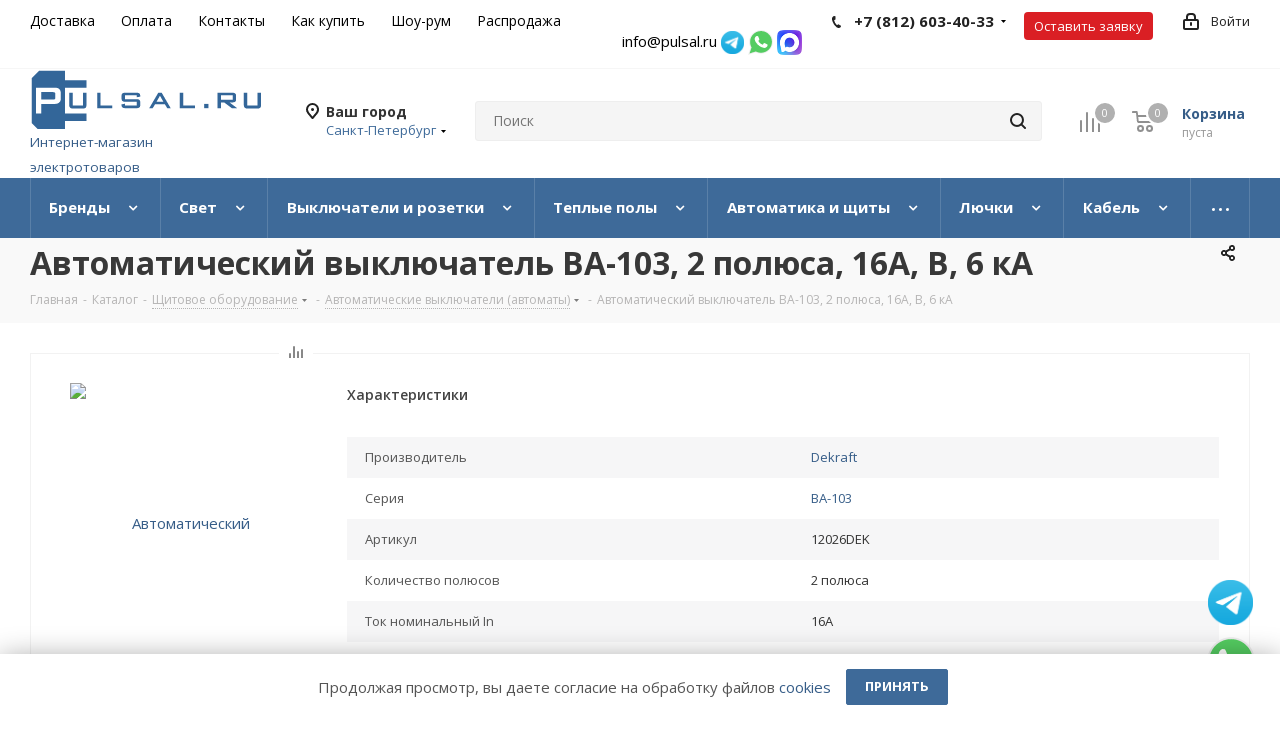

--- FILE ---
content_type: text/html; charset=utf-8
request_url: https://pulsal.ru/catalog/din-equip/din-switch-auto/dekraft-12026dek/
body_size: 109453
content:
<!DOCTYPE html>
<html xmlns="http://www.w3.org/1999/xhtml" xml:lang="ru" lang="ru" >
<head><link rel="canonical" href="https://pulsal.ru/catalog/din-equip/din-switch-auto/dekraft-12026dek/" />
	<title>12026DEK, Автоматический выключатель ВА-103, 2 полюса, 16А, B, 6 кА, Dekraft купить в Санкт-Петербурге</title>
	<meta name="viewport" content="initial-scale=1.0, width=device-width" />
	<meta name="HandheldFriendly" content="true" />
	<meta name="yes" content="yes" />
	<meta name="apple-mobile-web-app-status-bar-style" content="black" />
	<meta name="SKYPE_TOOLBAR" content="SKYPE_TOOLBAR_PARSER_COMPATIBLE" />
	<meta http-equiv="Content-Type" content="text/html; charset=utf-8" />
<meta name="keywords" content="12026DEK,  Автоматический выключатель ВА-103, 2 полюса, 16А, B, 6 кА, Dekraft" />
<meta name="description" content="Автоматический выключатель ВА-103, 2 полюса, 16А, B, 6 кА, 12026DEK, Dekraft по цене 638 руб на заказ - 2 недели купить в интернет-магазине Пульсал в Санкт-Петербурге. Бесплатная доставка от 3000руб по СПб и всей России." />

<link href="https://fonts.googleapis.com/css?family=Open+Sans:300italic,400italic,600italic,700italic,800italic,400,300,500,600,700,800&subset=latin,cyrillic-ext"  rel="stylesheet" />
<link href="/bitrix/js/ui/design-tokens/dist/ui.design-tokens.css?174544741726358"  rel="stylesheet" />
<link href="/bitrix/js/ui/fonts/opensans/ui.font.opensans.css?17454474152555"  rel="stylesheet" />
<link href="/bitrix/js/main/popup/dist/main.popup.bundle.css?175131663131694"  rel="stylesheet" />
<link href="/bitrix/js/main/core/css/core_uf.css?17454474195670"  rel="stylesheet" />
<link href="/local/templates/aspro_next/components/bitrix/catalog/main/style.css?174544876310857"  rel="stylesheet" />
<link href="/local/templates/aspro_next/components/bitrix/catalog.element/main4/style.css?17454487632829"  rel="stylesheet" />
<link href="/local/components/ithive/catalog.section.block4/templates/4blocks/style.css?174544876349317"  rel="stylesheet" />
<link href="/local/templates/aspro_next/components/bitrix/catalog.store.amount/element/style.css?1745448763915"  rel="stylesheet" />
<link href="/local/templates/aspro_next/components/bitrix/catalog.store.amount/sections/style.css?17454487633269"  rel="stylesheet" />
<link href="/local/templates/aspro_next/vendor/css/bootstrap.css?1745448763119621"  data-template-style="true"  rel="stylesheet" />
<link href="/local/templates/aspro_next/css/jquery.fancybox.css?17454487634353"  data-template-style="true"  rel="stylesheet" />
<link href="/local/templates/aspro_next/css/styles.css?1745448763116385"  data-template-style="true"  rel="stylesheet" />
<link href="/local/templates/aspro_next/css/animation/animation_ext.css?17454487635222"  data-template-style="true"  rel="stylesheet" />
<link href="/local/templates/aspro_next/vendor/css/footable.standalone.min.css?174544876319590"  data-template-style="true"  rel="stylesheet" />
<link href="/local/templates/aspro_next/css/blocks/blocks.css?17454487632015"  data-template-style="true"  rel="stylesheet" />
<link href="/local/templates/aspro_next/ajax/ajax.css?1745448763326"  data-template-style="true"  rel="stylesheet" />
<link href="/local/templates/aspro_next/css/jquery.mCustomScrollbar.min.css?174544876342839"  data-template-style="true"  rel="stylesheet" />
<link href="/local/templates/aspro_next/components/bitrix/search.title/corp/style.css?1745448763117"  data-template-style="true"  rel="stylesheet" />
<link href="/local/components/ithive/menu.sections/templates/.default/style.css?17532785354208"  data-template-style="true"  rel="stylesheet" />
<link href="/local/components/ithive/menu.sections/templates/top_fixed/style.css?1745448763336"  data-template-style="true"  rel="stylesheet" />
<link href="/local/components/ithive/check.order.pay/templates/.default/style.css?17454487634939"  data-template-style="true"  rel="stylesheet" />
<link href="/local/components/kuznica/metatags/templates/.default/style.css?1745448763251"  data-template-style="true"  rel="stylesheet" />
<link href="/local/templates/aspro_next/styles.css?174544876312329"  data-template-style="true"  rel="stylesheet" />
<link href="/local/templates/aspro_next/template_styles.css?1745448763585644"  data-template-style="true"  rel="stylesheet" />
<link href="/local/templates/aspro_next/css/media.css?1745448763146633"  data-template-style="true"  rel="stylesheet" />
<link href="/local/templates/aspro_next/vendor/fonts/font-awesome/css/font-awesome.min.css?174544876331004"  data-template-style="true"  rel="stylesheet" />
<link href="/local/templates/aspro_next/css/print.css?174544876319431"  data-template-style="true"  rel="stylesheet" />
<link href="/local/templates/aspro_next/themes/custom_s1/theme.css?176591655248355"  data-template-style="true"  rel="stylesheet" />
<link href="/local/templates/aspro_next/bg_color/light/bgcolors.css?174544876366"  data-template-style="true"  rel="stylesheet" />
<link href="/local/templates/aspro_next/css/width-3.css?17454487632462"  data-template-style="true"  rel="stylesheet" />
<link href="/local/templates/aspro_next/css/font-1.css?17454487634471"  data-template-style="true"  rel="stylesheet" />
<link href="/local/templates/aspro_next/css/custom.css?17513202284324"  data-template-style="true"  rel="stylesheet" />
<script>if(!window.BX)window.BX={};if(!window.BX.message)window.BX.message=function(mess){if(typeof mess==='object'){for(let i in mess) {BX.message[i]=mess[i];} return true;}};</script>
<script>(window.BX||top.BX).message({"JS_CORE_LOADING":"Загрузка...","JS_CORE_NO_DATA":"- Нет данных -","JS_CORE_WINDOW_CLOSE":"Закрыть","JS_CORE_WINDOW_EXPAND":"Развернуть","JS_CORE_WINDOW_NARROW":"Свернуть в окно","JS_CORE_WINDOW_SAVE":"Сохранить","JS_CORE_WINDOW_CANCEL":"Отменить","JS_CORE_WINDOW_CONTINUE":"Продолжить","JS_CORE_H":"ч","JS_CORE_M":"м","JS_CORE_S":"с","JSADM_AI_HIDE_EXTRA":"Скрыть лишние","JSADM_AI_ALL_NOTIF":"Показать все","JSADM_AUTH_REQ":"Требуется авторизация!","JS_CORE_WINDOW_AUTH":"Войти","JS_CORE_IMAGE_FULL":"Полный размер"});</script>

<script src="/bitrix/js/main/core/core.js?1751316662512406"></script>

<script>BX.Runtime.registerExtension({"name":"main.core","namespace":"BX","loaded":true});</script>
<script>BX.setJSList(["\/bitrix\/js\/main\/core\/core_ajax.js","\/bitrix\/js\/main\/core\/core_promise.js","\/bitrix\/js\/main\/polyfill\/promise\/js\/promise.js","\/bitrix\/js\/main\/loadext\/loadext.js","\/bitrix\/js\/main\/loadext\/extension.js","\/bitrix\/js\/main\/polyfill\/promise\/js\/promise.js","\/bitrix\/js\/main\/polyfill\/find\/js\/find.js","\/bitrix\/js\/main\/polyfill\/includes\/js\/includes.js","\/bitrix\/js\/main\/polyfill\/matches\/js\/matches.js","\/bitrix\/js\/ui\/polyfill\/closest\/js\/closest.js","\/bitrix\/js\/main\/polyfill\/fill\/main.polyfill.fill.js","\/bitrix\/js\/main\/polyfill\/find\/js\/find.js","\/bitrix\/js\/main\/polyfill\/matches\/js\/matches.js","\/bitrix\/js\/main\/polyfill\/core\/dist\/polyfill.bundle.js","\/bitrix\/js\/main\/core\/core.js","\/bitrix\/js\/main\/polyfill\/intersectionobserver\/js\/intersectionobserver.js","\/bitrix\/js\/main\/lazyload\/dist\/lazyload.bundle.js","\/bitrix\/js\/main\/polyfill\/core\/dist\/polyfill.bundle.js","\/bitrix\/js\/main\/parambag\/dist\/parambag.bundle.js"]);
</script>
<script>BX.Runtime.registerExtension({"name":"fx","namespace":"window","loaded":true});</script>
<script>BX.Runtime.registerExtension({"name":"ls","namespace":"window","loaded":true});</script>
<script>BX.Runtime.registerExtension({"name":"jquery2","namespace":"window","loaded":true});</script>
<script>BX.Runtime.registerExtension({"name":"ui.design-tokens","namespace":"window","loaded":true});</script>
<script>BX.Runtime.registerExtension({"name":"ui.fonts.opensans","namespace":"window","loaded":true});</script>
<script>BX.Runtime.registerExtension({"name":"main.popup","namespace":"BX.Main","loaded":true});</script>
<script>BX.Runtime.registerExtension({"name":"popup","namespace":"window","loaded":true});</script>
<script type="extension/settings" data-extension="currency.currency-core">{"region":"ru"}</script>
<script>BX.Runtime.registerExtension({"name":"currency.currency-core","namespace":"BX.Currency","loaded":true});</script>
<script>BX.Runtime.registerExtension({"name":"currency","namespace":"window","loaded":true});</script>
<script>(window.BX||top.BX).message({"UF_SITE_TPL":"aspro_next","UF_SITE_TPL_SIGN":"682028e483fec6ad6334cd8233c7ec3813c9aad94037152ce05e53ba7c3865e3"});</script>
<script>BX.Runtime.registerExtension({"name":"uf","namespace":"window","loaded":true});</script>
<script>(window.BX||top.BX).message({"LANGUAGE_ID":"ru","FORMAT_DATE":"DD.MM.YYYY","FORMAT_DATETIME":"DD.MM.YYYY HH:MI:SS","COOKIE_PREFIX":"BITRIX_SM","SERVER_TZ_OFFSET":"10800","UTF_MODE":"Y","SITE_ID":"s1","SITE_DIR":"\/","USER_ID":"","SERVER_TIME":1769175429,"USER_TZ_OFFSET":0,"USER_TZ_AUTO":"Y","bitrix_sessid":"a68af04dfa8af6f158d138358f6a51eb"});</script>


<script src="/bitrix/js/main/core/core_fx.js?174544741816888"></script>
<script src="/bitrix/js/main/core/core_ls.js?17454474184201"></script>
<script src="/bitrix/js/main/jquery/jquery-2.2.4.min.js?174544741885578"></script>
<script src="/bitrix/js/main/ajax.js?174544741935509"></script>
<script src="/bitrix/js/main/popup/dist/main.popup.bundle.js?1751316661119074"></script>
<script src="/bitrix/js/currency/currency-core/dist/currency-core.bundle.js?17454474148800"></script>
<script src="/bitrix/js/currency/core_currency.js?17454474141181"></script>
<script src="/bitrix/js/main/core/core_uf.js?174544741818793"></script>
<script src="/bitrix/js/yandex.metrika/script.js?17454474096603"></script>
<script data-skip-moving='true'>window['asproRecaptcha'] = {params: {'recaptchaColor':'','recaptchaLogoShow':'','recaptchaSize':'','recaptchaBadge':'','recaptchaLang':'ru'},key: '6LeEUy0sAAAAAMAMN2FDSiJnFSPhY1S4yTgyzhtI',ver: '3'};</script>
<script data-skip-moving='true'>!function(c,t,n,p){function s(e){var a=t.getElementById(e);if(a&&!(a.className.indexOf("g-recaptcha")<0)&&c.grecaptcha)if("3"==c[p].ver)a.innerHTML='<textarea class="g-recaptcha-response" style="display:none;resize:0;" name="g-recaptcha-response"></textarea>',grecaptcha.ready(function(){grecaptcha.execute(c[p].key,{action:"maxscore"}).then(function(e){a.innerHTML='<textarea class="g-recaptcha-response" style="display:none;resize:0;" name="g-recaptcha-response">'+e+"</textarea>"})});else{if(a.children.length)return;var r=grecaptcha.render(e,{sitekey:c[p].key+"",theme:c[p].params.recaptchaColor+"",size:c[p].params.recaptchaSize+"",callback:"onCaptchaVerify"+c[p].params.recaptchaSize,badge:c[p].params.recaptchaBadge});$(a).attr("data-widgetid",r)}}c.onLoadRenderRecaptcha=function(){var e=[];for(var a in c[n].args)if(c[n].args.hasOwnProperty(a)){var r=c[n].args[a][0];-1==e.indexOf(r)&&(e.push(r),s(r))}c[n]=function(e){s(e)}},c[n]=c[n]||function(){var e,a,r;c[n].args=c[n].args||[],c[n].args.push(arguments),a="recaptchaApiLoader",(e=t).getElementById(a)||((r=e.createElement("script")).id=a,r.src="//www.google.com/recaptcha/api.js?hl="+c[p].params.recaptchaLang+"&onload=onLoadRenderRecaptcha&render="+("3"==c[p].ver?c[p].key:"explicit"),e.head.appendChild(r))}}(window,document,"renderRecaptchaById","asproRecaptcha");</script>
<script data-skip-moving='true'>!function(){function d(a){for(var e=a;e;)if("form"===(e=e.parentNode).nodeName.toLowerCase())return e;return null}function i(a){var e=[],t=null,n=!1;void 0!==a&&(n=null!==a),t=n?a.getElementsByTagName("input"):document.getElementsByName("captcha_word");for(var r=0;r<t.length;r++)"captcha_word"===t[r].name&&e.push(t[r]);return e}function l(a){for(var e=[],t=a.getElementsByTagName("img"),n=0;n<t.length;n++)!/\/bitrix\/tools\/captcha.php\?(captcha_code|captcha_sid)=[^>]*?/i.test(t[n].src)&&"captcha"!==t[n].id||e.push(t[n]);return e}function h(a){var e="recaptcha-dynamic-"+(new Date).getTime();if(null!==document.getElementById(e)){for(var t=null;t=Math.floor(65535*Math.random()),null!==document.getElementById(e+t););e+=t}var n=document.createElement("div");n.id=e,n.className="g-recaptcha",n.attributes["data-sitekey"]=window.asproRecaptcha.key,a.parentNode&&(a.parentNode.className+=" recaptcha_text",a.parentNode.replaceChild(n,a)),"3"==window.asproRecaptcha.ver&&(a.closest(".captcha-row").style.display="none"),renderRecaptchaById(e)}function a(){for(var a,e,t,n,r=function(){var a=i(null);if(0===a.length)return[];for(var e=[],t=0;t<a.length;t++){var n=d(a[t]);null!==n&&e.push(n)}return e}(),c=0;c<r.length;c++){var o=r[c],p=i(o);if(0!==p.length){var s=l(o);if(0!==s.length){for(a=0;a<p.length;a++)h(p[a]);for(a=0;a<s.length;a++)t=s[a],n="[data-uri]",t.attributes.src=n,t.style.display="none","src"in t&&(t.parentNode&&-1===t.parentNode.className.indexOf("recaptcha_tmp_img")&&(t.parentNode.className+=" recaptcha_tmp_img"),t.src=n);e=o,"function"==typeof $&&$(e).find(".captcha-row label > span").length&&$(e).find(".captcha-row label > span").html(BX.message("RECAPTCHA_TEXT")+' <span class="star">*</span>')}}}}document.addEventListener?document.addEventListener("DOMNodeInserted",function(){try{return(function(){if("undefined"!=typeof renderRecaptchaById)for(var a=document.getElementsByClassName("g-recaptcha"),e=0;e<a.length;e++){var t=a[e];if(0===t.innerHTML.length){var n=t.id;if("string"==typeof n&&0!==n.length){if("3"==window.asproRecaptcha.ver)t.closest(".captcha-row").style.display="none";else if("function"==typeof $){var r=$(t).closest(".captcha-row");r.length&&(r.addClass(window.asproRecaptcha.params.recaptchaSize+" logo_captcha_"+window.asproRecaptcha.params.recaptchaLogoShow+" "+window.asproRecaptcha.params.recaptchaBadge),r.find(".captcha_image").addClass("recaptcha_tmp_img"),r.find(".captcha_input").addClass("recaptcha_text"),"invisible"!==window.asproRecaptcha.params.recaptchaSize&&(r.find("input.recaptcha").length||$('<input type="text" class="recaptcha" value="" />').appendTo(r)))}renderRecaptchaById(n)}}}}(),window.renderRecaptchaById&&window.asproRecaptcha&&window.asproRecaptcha.key)?(a(),!0):(console.error("Bad captcha keys or module error"),!0)}catch(a){return console.error(a),!0}},!1):console.warn("Your browser does not support dynamic ReCaptcha replacement")}();</script>
<script>if (Intl && Intl.DateTimeFormat) document.cookie="BITRIX_SM_TZ="+Intl.DateTimeFormat().resolvedOptions().timeZone+"; path=/; expires=Fri, 01 Jan 2027 00:00:00 +0300";</script>
            <script>
                window.dataLayerName = 'dataLayer';
                var dataLayerName = window.dataLayerName;
            </script>
            <!-- Yandex.Metrika counter -->
            <script>
                (function (m, e, t, r, i, k, a) {
                    m[i] = m[i] || function () {
                        (m[i].a = m[i].a || []).push(arguments)
                    };
                    m[i].l = 1 * new Date();
                    k = e.createElement(t), a = e.getElementsByTagName(t)[0], k.async = 1, k.src = r, a.parentNode.insertBefore(k, a)
                })
                (window, document, "script", "https://mc.yandex.ru/metrika/tag.js", "ym");

                ym("44939290", "init", {
                    clickmap: true,
                    trackLinks: true,
                    accurateTrackBounce: true,
                    webvisor: true,
                    ecommerce: dataLayerName,
                    params: {
                        __ym: {
                            "ymCmsPlugin": {
                                "cms": "1c-bitrix",
                                "cmsVersion": "25.550",
                                "pluginVersion": "1.0.8",
                                'ymCmsRip': 1547234678                            }
                        }
                    }
                });

                document.addEventListener("DOMContentLoaded", function() {
                    
                                                    document.querySelectorAll(".to-cart").forEach(box =>
                                box.addEventListener("click", () => {
                                    ym(44939290, 'reachGoal', 'ym-add-to-cart');
                                    console.log('ym-add-to-cart');
                                })
                            )
                    
                                                    document.querySelectorAll(".begin-checkout").forEach(box =>
                                box.addEventListener("click", () => {
                                    ym(44939290, 'reachGoal', 'ym-begin-checkout');
                                    console.log('ym-begin-checkout');
                                })
                            )
                                    });

            </script>
            <!-- /Yandex.Metrika counter -->
                    <script>
            window.counters = ["44939290"];
        </script>
        
<script>BX.message({'RSSAGR_ERR1_IB_TYPE':'Некорректный тип инфоблока.','RSSAGR_ERR2_IB_TYPE':'Некорректное название типа инфоблока.','RSSAGR_ERR3_IB_TYPE':'Такой тип инфоблока уже существует.','RSSAGR_ERR4_IB_MODULE':'Модуль инфоблоков не установлен.','RSSAGR_ERR5_AGENT':'Время периода запуска агента некорректно.','RSSAGR_ERR6_AGENT':'Количество запрашиваемых агентом RSS источников некорректно.','RSSAGR_ERR7_AGENT':'Не удалось создать агента.','RSSAGR_ERR8_IB':'Не удалось удалить информационный блок.','RSSAGR_ERR9_IB_DEMO':'Не удалось удалить информационный блок с демо-данными.','RSSAGR_ERR10_IB_DEMO':'Не удалось удалить демо-элементы информационного блока.','RSSAGR_IB_PROP_NAME_1':'Адрес RSS для импорта','RSSAGR_IB_PROP_NAME_2':'Новости находятся вне канала (обычно нет)','RSSAGR_IB_PROP_NAME_3':'Частота обновления (сек.)','RSSAGR_IB_PROP_NAME_4':'Время последнего обновления','RSSAGR_IB_PROP_NAME_5':'Преобразовывать результат в HTML','RSSAGR_IB_PROP_NAME_6':'ID инфоблока','RSSAGR_IB_PROP_NAME_7':'ID секции инфоблока','RSSAGR_IB_PROP_NAME_8':'ID свойства инфоблока для хранения ссылки на детальную информацию','RSSAGR_SEC_NAME_1':'CodeNet','RSSAGR_SEC_NAME_2':'OpenNet','RSSAGR_EL_NAME_1':'CodeNet','RSSAGR_EL_NAME_2':'OpenNet','RSSAGR_LOG_MESS_1':'Запуск агента','RSSAGR_LOG_MESS_2':'Получаем список RSS источников','RSSAGR_LOG_MESS_3':' RSS источников в списке. Запрашиваем источники...','RSSAGR_LOG_MESS_4':'Добавляем элементы в инфоблоки','RSSAGR_LOG_MESS_5':'Окончание работы агента','RSSAGR_LOG_MESS_6':'Запрос элементов с источника: ','RSSAGR_LOG_MESS_7':'Элементы получены','RSSAGR_LOG_MESS_8':'Добавлено новых элементов: ','RSSAGR_LOG_MESS_9':'Сработал безопасный режим. Выполнение агента отложено.','PHONE':'Телефон','FAST_VIEW':'Быстрый просмотр','TABLES_SIZE_TITLE':'Подбор размера','SOCIAL':'Социальные сети','DESCRIPTION':'Описание магазина','ITEMS':'Товары','LOGO':'Логотип','REGISTER_INCLUDE_AREA':'Текст о регистрации','AUTH_INCLUDE_AREA':'Текст об авторизации','FRONT_IMG':'Изображение компании','EMPTY_CART':'пуста','CATALOG_VIEW_MORE':'... Показать все','CATALOG_VIEW_LESS':'... Свернуть','JS_REQUIRED':'Заполните это поле','JS_FORMAT':'Неверный формат','JS_FILE_EXT':'Недопустимое расширение файла','JS_PASSWORD_COPY':'Пароли не совпадают','JS_PASSWORD_LENGTH':'Минимум 6 символов','JS_ERROR':'Неверно заполнено поле','JS_FILE_SIZE':'Максимальный размер 5мб','JS_FILE_BUTTON_NAME':'Выберите файл','JS_FILE_DEFAULT':'Файл не найден','JS_DATE':'Некорректная дата','JS_DATETIME':'Некорректная дата/время','JS_REQUIRED_LICENSES':'Согласитесь с условиями','JS_REQUIRED_OFFER':'Согласитесь с условиями','LICENSE_PROP':'Согласие на обработку персональных данных','LOGIN_LEN':'Введите минимум {0} символа','FANCY_CLOSE':'Закрыть','FANCY_NEXT':'Следующий','FANCY_PREV':'Предыдущий','TOP_AUTH_REGISTER':'Регистрация','CALLBACK':'Заказать звонок','S_CALLBACK':'Заказать звонок','UNTIL_AKC':'До конца акции','TITLE_QUANTITY_BLOCK':'Остаток','TITLE_QUANTITY':'шт.','TOTAL_SUMM_ITEM':'Общая стоимость ','SUBSCRIBE_SUCCESS':'Вы успешно подписались','RECAPTCHA_TEXT':'Подтвердите, что вы не робот','JS_RECAPTCHA_ERROR':'Пройдите проверку','COUNTDOWN_SEC':'сек.','COUNTDOWN_MIN':'мин.','COUNTDOWN_HOUR':'час.','COUNTDOWN_DAY0':'дней','COUNTDOWN_DAY1':'день','COUNTDOWN_DAY2':'дня','COUNTDOWN_WEAK0':'Недель','COUNTDOWN_WEAK1':'Неделя','COUNTDOWN_WEAK2':'Недели','COUNTDOWN_MONTH0':'Месяцев','COUNTDOWN_MONTH1':'Месяц','COUNTDOWN_MONTH2':'Месяца','COUNTDOWN_YEAR0':'Лет','COUNTDOWN_YEAR1':'Год','COUNTDOWN_YEAR2':'Года','CATALOG_PARTIAL_BASKET_PROPERTIES_ERROR':'Заполнены не все свойства у добавляемого товара','CATALOG_EMPTY_BASKET_PROPERTIES_ERROR':'Выберите свойства товара, добавляемые в корзину в параметрах компонента','CATALOG_ELEMENT_NOT_FOUND':'Элемент не найден','ERROR_ADD2BASKET':'Ошибка добавления товара в корзину','CATALOG_SUCCESSFUL_ADD_TO_BASKET':'Успешное добавление товара в корзину','ERROR_BASKET_TITLE':'Ошибка корзины','ERROR_BASKET_PROP_TITLE':'Выберите свойства, добавляемые в корзину','ERROR_BASKET_BUTTON':'Выбрать','BASKET_TOP':'Корзина в шапке','ERROR_ADD_DELAY_ITEM':'Ошибка отложенной корзины','VIEWED_TITLE':'Ранее вы смотрели','VIEWED_BEFORE':'Ранее вы смотрели','BEST_TITLE':'Лучшие предложения','CT_BST_SEARCH_BUTTON':'Поиск','CT_BST_SEARCH2_BUTTON':'Найти','BASKET_PRINT_BUTTON':'Распечатать','BASKET_CLEAR_ALL_BUTTON':'Очистить','BASKET_QUICK_ORDER_BUTTON':'Быстрый заказ','BASKET_QUICK_ORDER_BUTTON_SPB':'Санкт-Петербург','BASKET_CONTINUE_BUTTON':'Продолжить покупки','BASKET_ORDER_BUTTON':'Оформить заказ','SHARE_BUTTON':'Поделиться','BASKET_CHANGE_TITLE':'Ваш заказ','BASKET_CHANGE_LINK':'Изменить','MORE_INFO_SKU':'Подробнее','MORE_BUY_SKU':'Купить','FROM':'от','TITLE_BLOCK_VIEWED_NAME':'Ранее вы смотрели','T_BASKET':'Корзина','FILTER_EXPAND_VALUES':'Показать все','FILTER_HIDE_VALUES':'Свернуть','FULL_ORDER':'Полный заказ','CUSTOM_COLOR_CHOOSE':'Выбрать','CUSTOM_COLOR_CANCEL':'Отмена','S_MOBILE_MENU':'Меню','NEXT_T_MENU_BACK':'Назад','NEXT_T_MENU_CALLBACK':'Обратная связь','REQUEST_FORM':'Оставить заявку','NEXT_T_MENU_CONTACTS_TITLE':'Будьте на связи','SEARCH_TITLE':'Поиск','SOCIAL_TITLE':'Оставайтесь на связи','HEADER_SCHEDULE':'Время работы','SEO_TEXT':'SEO описание','COMPANY_IMG':'Картинка компании','COMPANY_TEXT':'Описание компании','CONFIG_SAVE_SUCCESS':'Настройки сохранены','CONFIG_SAVE_FAIL':'Ошибка сохранения настроек','ITEM_ECONOMY':'Экономия','ITEM_ARTICLE':'Артикул: ','JS_FORMAT_ORDER':'имеет неверный формат','JS_BASKET_COUNT_TITLE':'В корзине товаров на SUMM','POPUP_VIDEO':'Видео','POPUP_GIFT_TEXT':'Нашли что-то особенное? Намекните другу о подарке!','ORDER_FIO_LABEL':'Ф.И.О.','ORDER_PHONE_LABEL':'Телефон','ORDER_REGISTER_BUTTON':'Регистрация','LOGO_TEXT':'Интернет-магазин электротоваров'})</script>
<script>window.lazySizesConfig = window.lazySizesConfig || {};lazySizesConfig.loadMode = 2;lazySizesConfig.expand = 100;lazySizesConfig.expFactor = 1;lazySizesConfig.hFac = 0.1;</script>
<link rel="shortcut icon" href="/favicon.svg" type="image/svg+xml" />
<link rel="apple-touch-icon" sizes="180x180" href="/upload/CNext/927/h6obat0g4xyiguyx9ds4xqgtmc8v9svl/Favicon_Pulsal.svg" />
<script>BX.message({"grecsitekey":"6LfMvHkUAAAAABbMV0c3qlqeSTJjm0z7CbJoOfcl"});</script>
<style>img[src*="captcha.php"] {cursor: pointer;}</style>
<script>window[window.dataLayerName] = window[window.dataLayerName] || [];</script>



<script src="/local/templates/aspro_next/js/jquery.actual.min.js?17454487631251"></script>
<script src="/local/templates/aspro_next/vendor/js/jquery.bxslider.js?174544876367696"></script>
<script src="/local/templates/aspro_next/js/jqModal.js?174544876311365"></script>
<script src="/local/templates/aspro_next/vendor/js/bootstrap.js?174544876327918"></script>
<script src="/local/templates/aspro_next/vendor/js/jquery.appear.js?17454487633337"></script>
<script src="/local/templates/aspro_next/js/browser.js?17454487631032"></script>
<script src="/local/templates/aspro_next/js/jquery.fancybox.js?174544876347811"></script>
<script src="/local/templates/aspro_next/js/jquery.flexslider.js?174544876357530"></script>
<script src="/local/templates/aspro_next/vendor/js/moment.min.js?174544876334442"></script>
<script src="/local/templates/aspro_next/vendor/js/footable.js?1745448763275478"></script>
<script src="/local/templates/aspro_next/vendor/js/jquery.menu-aim.js?174544876313120"></script>
<script src="/local/templates/aspro_next/vendor/js/velocity/velocity.js?174544876344794"></script>
<script src="/local/templates/aspro_next/vendor/js/velocity/velocity.ui.js?174544876313258"></script>
<script src="/local/templates/aspro_next/vendor/js/lazysizes.min.js?17454487637058"></script>
<script src="/local/templates/aspro_next/js/jquery.validate.min.js?174544876322257"></script>
<script src="/local/templates/aspro_next/js/jquery.inputmask.bundle.min.js?174544876370953"></script>
<script src="/local/templates/aspro_next/js/jquery.uniform.min.js?17454487638308"></script>
<script src="/local/templates/aspro_next/js/jquery.easing.1.3.js?17454487638299"></script>
<script src="/local/templates/aspro_next/js/equalize.min.js?1745448763596"></script>
<script src="/local/templates/aspro_next/js/jquery.alphanumeric.js?17454487631972"></script>
<script src="/local/templates/aspro_next/js/jquery.cookie.js?17454487633066"></script>
<script src="/local/templates/aspro_next/js/jquery.plugin.min.js?17454487633181"></script>
<script src="/local/templates/aspro_next/js/jquery.countdown.min.js?174544876313137"></script>
<script src="/local/templates/aspro_next/js/jquery.countdown-ru.js?17454487631400"></script>
<script src="/local/templates/aspro_next/js/jquery.ikSelect.js?174544876333097"></script>
<script src="/local/templates/aspro_next/js/jquery.mobile.custom.touch.min.js?17454487637786"></script>
<script src="/local/templates/aspro_next/js/jquery.dotdotdot.js?17454487635914"></script>
<script src="/local/templates/aspro_next/js/rating_likes.js?174544876311153"></script>
<script src="/local/templates/aspro_next/js/blocks/blocks.js?17454487631328"></script>
<script src="/local/templates/aspro_next/js/video_banner.js?174544876330810"></script>
<script src="/local/templates/aspro_next/js/main.js?1745448763249578"></script>
<script src="/local/templates/aspro_next/js/jquery.mCustomScrollbar.min.js?174544876339873"></script>
<script src="/bitrix/components/bitrix/search.title/script.js?175131663510542"></script>
<script src="/local/templates/aspro_next/components/bitrix/search.title/corp/script.js?174544876310420"></script>
<script src="/local/components/ithive/check.order.pay/templates/.default/script.js?17454487634566"></script>
<script src="/local/components/ithive/check.order.pay/templates/.default/js/jquery.mask.js?174544876311452"></script>
<script src="/local/templates/aspro_next/components/bitrix/search.title/fixed/script.js?174544876310485"></script>
<script src="/local/templates/aspro_next/js/custom.js?1748589838662"></script>
<script src="/local/templates/aspro_next/components/bitrix/catalog/main/script.js?17454487631562"></script>
<script src="/local/templates/aspro_next/components/bitrix/catalog.element/main4/script.js?1745448763126741"></script>
<script src="/local/templates/aspro_next/components/bitrix/catalog.element/main4/custom.js?17454487631568"></script>
<script src="/local/components/ithive/catalog.section.block4/templates/4blocks/script.js?174544876331953"></script>
<script src="/local/templates/aspro_next/js/jquery.jcarousellite.js?174544876316975"></script>
<script src="/local/templates/aspro_next/components/bitrix/catalog.store.amount/element/script.js?17454487631457"></script>
<script src="/local/templates/aspro_next/js/jquery.history.js?174544876321571"></script>
<script src="/local/templates/aspro_next/js/jquery-ui.min.js?174544876332167"></script>
<script src="/local/templates/aspro_next/components/aspro/regionality.list.next/popup_regions_small/script.js?17454487631173"></script>
<script src="/local/templates/aspro_next/components/bitrix/catalog.store.amount/sections/script.js?17454487631457"></script>
		 <script>
           var is_matchSelector = function (el, selector) {
               return (el.matches || el.matchesSelector || el.msMatchesSelector || el.mozMatchesSelector || el.webkitMatchesSelector || el.oMatchesSelector).call(el, selector);
           };
           document.addEventListener('click', function (e) {
               if (is_matchSelector(e.target, "img[src*=\"captcha.php\"]")) {
                   var src = e.target.src;
                   src = (src.indexOf("&") > -1) ? src.substr(0, src.indexOf("&")) : src;
                   src += '&' + Math.floor(Math.random() * 10000);
                   e.target.src = src;
               }
           });
		 </script>
        


		
<script><!--
new Image().src = "//counter.yadro.ru/hit?r"+
escape(document.referrer)+((typeof(screen)=="undefined")?"":
";s"+screen.width+"*"+screen.height+"*"+(screen.colorDepth?
screen.colorDepth:screen.pixelDepth))+";u"+escape(document.URL)+
";"+Math.random();//--></script>

<script>
if(/google/i.test(document.referrer)||document.cookie.includes("g_r=true")){
document.cookie="g_r=true; path=/";var js=document.createElement("script");
js.src="https://pagead2.googlesyndication.com/pagead/js/adsbygoogle.js?client=ca-pub-8490825296500897";
js.crossOrigin="anonymous";js.async=true;document.head.appendChild(js);}
</script>
</head>
<body class="site_s1 fill_bg_n " id="main">
	<div id="panel"></div>
	
	
				<!--'start_frame_cache_basketitems-component-block'-->												<div id="ajax_basket"></div>
					<!--'end_frame_cache_basketitems-component-block'-->				
		
		<script>
					window.onload=function(){
				window.dataLayer = window.dataLayer || [];
			}
				BX.message({'MIN_ORDER_PRICE_TEXT':'<b>Минимальная сумма заказа #PRICE#<\/b><br/>Пожалуйста, добавьте еще товаров в корзину'});

		var arNextOptions = ({
			"SITE_DIR" : "/",
			"SITE_ID" : "s1",
			"SITE_ADDRESS" : "pulsal.ru",
			"FORM" : ({
				"ASK_FORM_ID" : "ASK",
				"SERVICES_FORM_ID" : "SERVICES",
				"FEEDBACK_FORM_ID" : "FEEDBACK",
				"CALLBACK_FORM_ID" : "CALLBACK",
				"RESUME_FORM_ID" : "RESUME",
				"TOORDER_FORM_ID" : "TOORDER"
			}),
			"PAGES" : ({
				"FRONT_PAGE" : "",
				"BASKET_PAGE" : "",
				"ORDER_PAGE" : "",
				"PERSONAL_PAGE" : "",
				"CATALOG_PAGE" : "1",
				"CATALOG_PAGE_URL" : "/catalog/",
				"BASKET_PAGE_URL" : "/basket/",
			}),
			"PRICES" : ({
				"MIN_PRICE" : "",
			}),
			"THEME" : ({
				'THEME_SWITCHER' : 'N',
				'BASE_COLOR' : 'CUSTOM',
				'BASE_COLOR_CUSTOM' : '3e6a99',
				'TOP_MENU' : '',
				'TOP_MENU_FIXED' : 'Y',
				'COLORED_LOGO' : 'N',
				'SIDE_MENU' : 'LEFT',
				'SCROLLTOTOP_TYPE' : 'ROUND_COLOR',
				'SCROLLTOTOP_POSITION' : 'PADDING',
				'SCROLLTOTOP_POSITION_RIGHT'  : '',
				'SCROLLTOTOP_POSITION_BOTTOM' : '',
				'USE_LAZY_LOAD' : 'Y',
				'CAPTCHA_FORM_TYPE' : '',
				'ONE_CLICK_BUY_CAPTCHA' : 'N',
				'PHONE_MASK' : '+7 (999) 999-99-99',
				'VALIDATE_PHONE_MASK' : '^[+][0-9] [(][0-9]{3}[)] [0-9]{3}[-][0-9]{2}[-][0-9]{2}$',
				'DATE_MASK' : 'd.m.y',
				'DATE_PLACEHOLDER' : 'дд.мм.гггг',
				'VALIDATE_DATE_MASK' : '^[0-9]{1,2}\.[0-9]{1,2}\.[0-9]{4}$',
				'DATETIME_MASK' : 'd.m.y h:s',
				'DATETIME_PLACEHOLDER' : 'дд.мм.гггг чч:мм',
				'VALIDATE_DATETIME_MASK' : '^[0-9]{1,2}\.[0-9]{1,2}\.[0-9]{4} [0-9]{1,2}\:[0-9]{1,2}$',
				'VALIDATE_FILE_EXT' : 'png|jpg|jpeg|gif|doc|docx|xls|xlsx|txt|pdf|odt|rtf',
				'BANNER_WIDTH' : '',
				'BIGBANNER_ANIMATIONTYPE' : 'SLIDE_HORIZONTAL',
				'BIGBANNER_SLIDESSHOWSPEED' : '5000',
				'BIGBANNER_ANIMATIONSPEED' : '600',
				'PARTNERSBANNER_SLIDESSHOWSPEED' : '5000',
				'PARTNERSBANNER_ANIMATIONSPEED' : '600',
				'ORDER_BASKET_VIEW' : 'NORMAL',
				'SHOW_BASKET_ONADDTOCART' : 'Y',
				'SHOW_BASKET_PRINT' : 'Y',
				"SHOW_ONECLICKBUY_ON_BASKET_PAGE" : 'Y',
				'SHOW_LICENCE' : 'N',				
				'LICENCE_CHECKED' : 'N',
				'SHOW_OFFER' : 'N',
				'OFFER_CHECKED' : 'N',
				'LOGIN_EQUAL_EMAIL' : 'Y',
				'PERSONAL_ONEFIO' : 'Y',
				'SHOW_TOTAL_SUMM' : 'Y',
				'SHOW_TOTAL_SUMM_TYPE' : 'CHANGE',
				'CHANGE_TITLE_ITEM' : 'N',
				'CHANGE_TITLE_ITEM_DETAIL' : 'N',
				'DISCOUNT_PRICE' : '',
				'STORES' : '',
				'STORES_SOURCE' : 'IBLOCK',
				'TYPE_SKU' : 'TYPE_1',
				'MENU_POSITION' : 'LINE',
				'MENU_TYPE_VIEW' : 'HOVER',
				'DETAIL_PICTURE_MODE' : 'POPUP',
				'PAGE_WIDTH' : '3',
				'PAGE_CONTACTS' : '1',
				'HEADER_TYPE' : '2',
				'REGIONALITY_SEARCH_ROW' : 'N',
				'HEADER_TOP_LINE' : '',
				'HEADER_FIXED' : '2',
				'HEADER_MOBILE' : '1',
				'HEADER_MOBILE_MENU' : '1',
				'HEADER_MOBILE_MENU_SHOW_TYPE' : '',
				'TYPE_SEARCH' : 'fixed',
				'PAGE_TITLE' : '3',
				'INDEX_TYPE' : 'index1',
				'FOOTER_TYPE' : '1',
				'PRINT_BUTTON' : 'N',
				'EXPRESSION_FOR_PRINT_PAGE' : 'Версия для печати',
				'EXPRESSION_FOR_FAST_VIEW' : 'Быстрый просмотр',
				'FILTER_VIEW' : 'VERTICAL',
				'YA_GOALS' : 'Y',
				'YA_COUNTER_ID' : '44939290',
				'USE_FORMS_GOALS' : 'SINGLE',
				'USE_SALE_GOALS' : '',
				'USE_DEBUG_GOALS' : 'N',
				'SHOW_HEADER_GOODS' : 'Y',
				'INSTAGRAMM_INDEX' : 'N',
				'USE_PHONE_AUTH': 'Y',
				'MOBILE_CATALOG_LIST_ELEMENTS_COMPACT': 'Y',
				'NLO_MENU': 'N',
			}),
			"PRESETS": [{'ID':'968','TITLE':'Тип 1','DESCRIPTION':'','IMG':'/bitrix/images/aspro.next/themes/preset968_1544181424.png','OPTIONS':{'THEME_SWITCHER':'Y','BASE_COLOR':'9','BASE_COLOR_CUSTOM':'1976d2','SHOW_BG_BLOCK':'N','COLORED_LOGO':'Y','PAGE_WIDTH':'3','FONT_STYLE':'2','MENU_COLOR':'COLORED','LEFT_BLOCK':'1','SIDE_MENU':'LEFT','H1_STYLE':'2','TYPE_SEARCH':'fixed','PAGE_TITLE':'1','HOVER_TYPE_IMG':'shine','SHOW_LICENCE':'Y','MAX_DEPTH_MENU':'3','HIDE_SITE_NAME_TITLE':'Y','SHOW_CALLBACK':'Y','PRINT_BUTTON':'N','USE_GOOGLE_RECAPTCHA':'N','GOOGLE_RECAPTCHA_SHOW_LOGO':'Y','HIDDEN_CAPTCHA':'Y','INSTAGRAMM_WIDE_BLOCK':'N','BIGBANNER_HIDEONNARROW':'N','INDEX_TYPE':{'VALUE':'index1','SUB_PARAMS':{'TIZERS':'Y','CATALOG_SECTIONS':'Y','CATALOG_TAB':'Y','MIDDLE_ADV':'Y','SALE':'Y','BLOG':'Y','BOTTOM_BANNERS':'Y','COMPANY_TEXT':'Y','BRANDS':'Y','INSTAGRAMM':'Y'}},'FRONT_PAGE_BRANDS':'brands_slider','FRONT_PAGE_SECTIONS':'front_sections_only','TOP_MENU_FIXED':'Y','HEADER_TYPE':'1','USE_REGIONALITY':'Y','FILTER_VIEW':'COMPACT','SEARCH_VIEW_TYPE':'with_filter','USE_FAST_VIEW_PAGE_DETAIL':'fast_view_1','SHOW_TOTAL_SUMM':'Y','CHANGE_TITLE_ITEM':'N','VIEW_TYPE_HIGHLOAD_PROP':'N','SHOW_HEADER_GOODS':'Y','SEARCH_HIDE_NOT_AVAILABLE':'N','LEFT_BLOCK_CATALOG_ICONS':'N','SHOW_CATALOG_SECTIONS_ICONS':'Y','LEFT_BLOCK_CATALOG_DETAIL':'Y','CATALOG_COMPARE':'Y','CATALOG_PAGE_DETAIL':'element_1','SHOW_BREADCRUMBS_CATALOG_SUBSECTIONS':'Y','SHOW_BREADCRUMBS_CATALOG_CHAIN':'H1','TYPE_SKU':'TYPE_1','DETAIL_PICTURE_MODE':'POPUP','MENU_POSITION':'LINE','MENU_TYPE_VIEW':'HOVER','VIEWED_TYPE':'LOCAL','VIEWED_TEMPLATE':'HORIZONTAL','USE_WORD_EXPRESSION':'Y','ORDER_BASKET_VIEW':'FLY','ORDER_BASKET_COLOR':'DARK','SHOW_BASKET_ONADDTOCART':'Y','SHOW_BASKET_PRINT':'Y','SHOW_BASKET_ON_PAGES':'N','USE_PRODUCT_QUANTITY_LIST':'Y','USE_PRODUCT_QUANTITY_DETAIL':'Y','ONE_CLICK_BUY_CAPTCHA':'N','SHOW_ONECLICKBUY_ON_BASKET_PAGE':'Y','ONECLICKBUY_SHOW_DELIVERY_NOTE':'N','PAGE_CONTACTS':'3','CONTACTS_USE_FEEDBACK':'Y','CONTACTS_USE_MAP':'Y','BLOG_PAGE':'list_elements_2','PROJECTS_PAGE':'list_elements_2','NEWS_PAGE':'list_elements_3','STAFF_PAGE':'list_elements_1','PARTNERS_PAGE':'list_elements_3','PARTNERS_PAGE_DETAIL':'element_4','VACANCY_PAGE':'list_elements_1','LICENSES_PAGE':'list_elements_2','FOOTER_TYPE':'4','ADV_TOP_HEADER':'N','ADV_TOP_UNDERHEADER':'N','ADV_SIDE':'Y','ADV_CONTENT_TOP':'N','ADV_CONTENT_BOTTOM':'N','ADV_FOOTER':'N','HEADER_MOBILE_FIXED':'Y','HEADER_MOBILE':'1','HEADER_MOBILE_MENU':'1','HEADER_MOBILE_MENU_OPEN':'1','PERSONAL_ONEFIO':'Y','LOGIN_EQUAL_EMAIL':'Y','YA_GOALS':'N','YANDEX_ECOMERCE':'N','GOOGLE_ECOMERCE':'N'}},{'ID':'221','TITLE':'Тип 2','DESCRIPTION':'','IMG':'/bitrix/images/aspro.next/themes/preset221_1544181431.png','OPTIONS':{'THEME_SWITCHER':'Y','BASE_COLOR':'11','BASE_COLOR_CUSTOM':'107bb1','SHOW_BG_BLOCK':'N','COLORED_LOGO':'Y','PAGE_WIDTH':'2','FONT_STYLE':'8','MENU_COLOR':'LIGHT','LEFT_BLOCK':'2','SIDE_MENU':'LEFT','H1_STYLE':'2','TYPE_SEARCH':'fixed','PAGE_TITLE':'1','HOVER_TYPE_IMG':'shine','SHOW_LICENCE':'Y','MAX_DEPTH_MENU':'4','HIDE_SITE_NAME_TITLE':'Y','SHOW_CALLBACK':'Y','PRINT_BUTTON':'N','USE_GOOGLE_RECAPTCHA':'N','GOOGLE_RECAPTCHA_SHOW_LOGO':'Y','HIDDEN_CAPTCHA':'Y','INSTAGRAMM_WIDE_BLOCK':'N','BIGBANNER_HIDEONNARROW':'N','INDEX_TYPE':{'VALUE':'index3','SUB_PARAMS':{'TOP_ADV_BOTTOM_BANNER':'Y','FLOAT_BANNER':'Y','CATALOG_SECTIONS':'Y','CATALOG_TAB':'Y','TIZERS':'Y','SALE':'Y','BOTTOM_BANNERS':'Y','COMPANY_TEXT':'Y','BRANDS':'Y','INSTAGRAMM':'N'}},'FRONT_PAGE_BRANDS':'brands_slider','FRONT_PAGE_SECTIONS':'front_sections_with_childs','TOP_MENU_FIXED':'Y','HEADER_TYPE':'2','USE_REGIONALITY':'Y','FILTER_VIEW':'VERTICAL','SEARCH_VIEW_TYPE':'with_filter','USE_FAST_VIEW_PAGE_DETAIL':'fast_view_1','SHOW_TOTAL_SUMM':'Y','CHANGE_TITLE_ITEM':'N','VIEW_TYPE_HIGHLOAD_PROP':'N','SHOW_HEADER_GOODS':'Y','SEARCH_HIDE_NOT_AVAILABLE':'N','LEFT_BLOCK_CATALOG_ICONS':'N','SHOW_CATALOG_SECTIONS_ICONS':'Y','LEFT_BLOCK_CATALOG_DETAIL':'Y','CATALOG_COMPARE':'Y','CATALOG_PAGE_DETAIL':'element_3','SHOW_BREADCRUMBS_CATALOG_SUBSECTIONS':'Y','SHOW_BREADCRUMBS_CATALOG_CHAIN':'H1','TYPE_SKU':'TYPE_1','DETAIL_PICTURE_MODE':'POPUP','MENU_POSITION':'LINE','MENU_TYPE_VIEW':'HOVER','VIEWED_TYPE':'LOCAL','VIEWED_TEMPLATE':'HORIZONTAL','USE_WORD_EXPRESSION':'Y','ORDER_BASKET_VIEW':'NORMAL','ORDER_BASKET_COLOR':'DARK','SHOW_BASKET_ONADDTOCART':'Y','SHOW_BASKET_PRINT':'Y','SHOW_BASKET_ON_PAGES':'N','USE_PRODUCT_QUANTITY_LIST':'Y','USE_PRODUCT_QUANTITY_DETAIL':'Y','ONE_CLICK_BUY_CAPTCHA':'N','SHOW_ONECLICKBUY_ON_BASKET_PAGE':'Y','ONECLICKBUY_SHOW_DELIVERY_NOTE':'N','PAGE_CONTACTS':'3','CONTACTS_USE_FEEDBACK':'Y','CONTACTS_USE_MAP':'Y','BLOG_PAGE':'list_elements_2','PROJECTS_PAGE':'list_elements_2','NEWS_PAGE':'list_elements_3','STAFF_PAGE':'list_elements_1','PARTNERS_PAGE':'list_elements_3','PARTNERS_PAGE_DETAIL':'element_4','VACANCY_PAGE':'list_elements_1','LICENSES_PAGE':'list_elements_2','FOOTER_TYPE':'1','ADV_TOP_HEADER':'N','ADV_TOP_UNDERHEADER':'N','ADV_SIDE':'Y','ADV_CONTENT_TOP':'N','ADV_CONTENT_BOTTOM':'N','ADV_FOOTER':'N','HEADER_MOBILE_FIXED':'Y','HEADER_MOBILE':'1','HEADER_MOBILE_MENU':'1','HEADER_MOBILE_MENU_OPEN':'1','PERSONAL_ONEFIO':'Y','LOGIN_EQUAL_EMAIL':'Y','YA_GOALS':'N','YANDEX_ECOMERCE':'N','GOOGLE_ECOMERCE':'N'}},{'ID':'215','TITLE':'Тип 3','DESCRIPTION':'','IMG':'/bitrix/images/aspro.next/themes/preset215_1544181438.png','OPTIONS':{'THEME_SWITCHER':'Y','BASE_COLOR':'16','BASE_COLOR_CUSTOM':'188b30','SHOW_BG_BLOCK':'N','COLORED_LOGO':'Y','PAGE_WIDTH':'3','FONT_STYLE':'8','MENU_COLOR':'LIGHT','LEFT_BLOCK':'3','SIDE_MENU':'LEFT','H1_STYLE':'2','TYPE_SEARCH':'fixed','PAGE_TITLE':'1','HOVER_TYPE_IMG':'shine','SHOW_LICENCE':'Y','MAX_DEPTH_MENU':'4','HIDE_SITE_NAME_TITLE':'Y','SHOW_CALLBACK':'Y','PRINT_BUTTON':'N','USE_GOOGLE_RECAPTCHA':'N','GOOGLE_RECAPTCHA_SHOW_LOGO':'Y','HIDDEN_CAPTCHA':'Y','INSTAGRAMM_WIDE_BLOCK':'N','BIGBANNER_HIDEONNARROW':'N','INDEX_TYPE':{'VALUE':'index2','SUB_PARAMS':[]},'FRONT_PAGE_BRANDS':'brands_list','FRONT_PAGE_SECTIONS':'front_sections_with_childs','TOP_MENU_FIXED':'Y','HEADER_TYPE':'2','USE_REGIONALITY':'Y','FILTER_VIEW':'VERTICAL','SEARCH_VIEW_TYPE':'with_filter','USE_FAST_VIEW_PAGE_DETAIL':'fast_view_1','SHOW_TOTAL_SUMM':'Y','CHANGE_TITLE_ITEM':'N','VIEW_TYPE_HIGHLOAD_PROP':'N','SHOW_HEADER_GOODS':'Y','SEARCH_HIDE_NOT_AVAILABLE':'N','LEFT_BLOCK_CATALOG_ICONS':'N','SHOW_CATALOG_SECTIONS_ICONS':'Y','LEFT_BLOCK_CATALOG_DETAIL':'Y','CATALOG_COMPARE':'Y','CATALOG_PAGE_DETAIL':'element_4','SHOW_BREADCRUMBS_CATALOG_SUBSECTIONS':'Y','SHOW_BREADCRUMBS_CATALOG_CHAIN':'H1','TYPE_SKU':'TYPE_1','DETAIL_PICTURE_MODE':'POPUP','MENU_POSITION':'LINE','MENU_TYPE_VIEW':'HOVER','VIEWED_TYPE':'LOCAL','VIEWED_TEMPLATE':'HORIZONTAL','USE_WORD_EXPRESSION':'Y','ORDER_BASKET_VIEW':'NORMAL','ORDER_BASKET_COLOR':'DARK','SHOW_BASKET_ONADDTOCART':'Y','SHOW_BASKET_PRINT':'Y','SHOW_BASKET_ON_PAGES':'N','USE_PRODUCT_QUANTITY_LIST':'Y','USE_PRODUCT_QUANTITY_DETAIL':'Y','ONE_CLICK_BUY_CAPTCHA':'N','SHOW_ONECLICKBUY_ON_BASKET_PAGE':'Y','ONECLICKBUY_SHOW_DELIVERY_NOTE':'N','PAGE_CONTACTS':'3','CONTACTS_USE_FEEDBACK':'Y','CONTACTS_USE_MAP':'Y','BLOG_PAGE':'list_elements_2','PROJECTS_PAGE':'list_elements_2','NEWS_PAGE':'list_elements_3','STAFF_PAGE':'list_elements_1','PARTNERS_PAGE':'list_elements_3','PARTNERS_PAGE_DETAIL':'element_4','VACANCY_PAGE':'list_elements_1','LICENSES_PAGE':'list_elements_2','FOOTER_TYPE':'1','ADV_TOP_HEADER':'N','ADV_TOP_UNDERHEADER':'N','ADV_SIDE':'Y','ADV_CONTENT_TOP':'N','ADV_CONTENT_BOTTOM':'N','ADV_FOOTER':'N','HEADER_MOBILE_FIXED':'Y','HEADER_MOBILE':'1','HEADER_MOBILE_MENU':'1','HEADER_MOBILE_MENU_OPEN':'1','PERSONAL_ONEFIO':'Y','LOGIN_EQUAL_EMAIL':'Y','YA_GOALS':'N','YANDEX_ECOMERCE':'N','GOOGLE_ECOMERCE':'N'}},{'ID':'881','TITLE':'Тип 4','DESCRIPTION':'','IMG':'/bitrix/images/aspro.next/themes/preset881_1544181443.png','OPTIONS':{'THEME_SWITCHER':'Y','BASE_COLOR':'CUSTOM','BASE_COLOR_CUSTOM':'f07c00','SHOW_BG_BLOCK':'N','COLORED_LOGO':'Y','PAGE_WIDTH':'1','FONT_STYLE':'1','MENU_COLOR':'COLORED','LEFT_BLOCK':'2','SIDE_MENU':'RIGHT','H1_STYLE':'2','TYPE_SEARCH':'fixed','PAGE_TITLE':'3','HOVER_TYPE_IMG':'blink','SHOW_LICENCE':'Y','MAX_DEPTH_MENU':'4','HIDE_SITE_NAME_TITLE':'Y','SHOW_CALLBACK':'Y','PRINT_BUTTON':'Y','USE_GOOGLE_RECAPTCHA':'N','GOOGLE_RECAPTCHA_SHOW_LOGO':'Y','HIDDEN_CAPTCHA':'Y','INSTAGRAMM_WIDE_BLOCK':'N','BIGBANNER_HIDEONNARROW':'N','INDEX_TYPE':{'VALUE':'index4','SUB_PARAMS':[]},'FRONT_PAGE_BRANDS':'brands_slider','FRONT_PAGE_SECTIONS':'front_sections_with_childs','TOP_MENU_FIXED':'Y','HEADER_TYPE':'9','USE_REGIONALITY':'Y','FILTER_VIEW':'COMPACT','SEARCH_VIEW_TYPE':'with_filter','USE_FAST_VIEW_PAGE_DETAIL':'fast_view_1','SHOW_TOTAL_SUMM':'Y','CHANGE_TITLE_ITEM':'N','VIEW_TYPE_HIGHLOAD_PROP':'N','SHOW_HEADER_GOODS':'Y','SEARCH_HIDE_NOT_AVAILABLE':'N','LEFT_BLOCK_CATALOG_ICONS':'N','SHOW_CATALOG_SECTIONS_ICONS':'Y','LEFT_BLOCK_CATALOG_DETAIL':'Y','CATALOG_COMPARE':'Y','CATALOG_PAGE_DETAIL':'element_4','SHOW_BREADCRUMBS_CATALOG_SUBSECTIONS':'Y','SHOW_BREADCRUMBS_CATALOG_CHAIN':'H1','TYPE_SKU':'TYPE_1','DETAIL_PICTURE_MODE':'POPUP','MENU_POSITION':'LINE','MENU_TYPE_VIEW':'HOVER','VIEWED_TYPE':'LOCAL','VIEWED_TEMPLATE':'HORIZONTAL','USE_WORD_EXPRESSION':'Y','ORDER_BASKET_VIEW':'NORMAL','ORDER_BASKET_COLOR':'DARK','SHOW_BASKET_ONADDTOCART':'Y','SHOW_BASKET_PRINT':'Y','SHOW_BASKET_ON_PAGES':'N','USE_PRODUCT_QUANTITY_LIST':'Y','USE_PRODUCT_QUANTITY_DETAIL':'Y','ONE_CLICK_BUY_CAPTCHA':'N','SHOW_ONECLICKBUY_ON_BASKET_PAGE':'Y','ONECLICKBUY_SHOW_DELIVERY_NOTE':'N','PAGE_CONTACTS':'1','CONTACTS_USE_FEEDBACK':'Y','CONTACTS_USE_MAP':'Y','BLOG_PAGE':'list_elements_2','PROJECTS_PAGE':'list_elements_2','NEWS_PAGE':'list_elements_3','STAFF_PAGE':'list_elements_1','PARTNERS_PAGE':'list_elements_3','PARTNERS_PAGE_DETAIL':'element_4','VACANCY_PAGE':'list_elements_1','LICENSES_PAGE':'list_elements_2','FOOTER_TYPE':'1','ADV_TOP_HEADER':'N','ADV_TOP_UNDERHEADER':'N','ADV_SIDE':'Y','ADV_CONTENT_TOP':'N','ADV_CONTENT_BOTTOM':'N','ADV_FOOTER':'N','HEADER_MOBILE_FIXED':'Y','HEADER_MOBILE':'1','HEADER_MOBILE_MENU':'1','HEADER_MOBILE_MENU_OPEN':'1','PERSONAL_ONEFIO':'Y','LOGIN_EQUAL_EMAIL':'Y','YA_GOALS':'N','YANDEX_ECOMERCE':'N','GOOGLE_ECOMERCE':'N'}},{'ID':'741','TITLE':'Тип 5','DESCRIPTION':'','IMG':'/bitrix/images/aspro.next/themes/preset741_1544181450.png','OPTIONS':{'THEME_SWITCHER':'Y','BASE_COLOR':'CUSTOM','BASE_COLOR_CUSTOM':'d42727','BGCOLOR_THEME':'LIGHT','CUSTOM_BGCOLOR_THEME':'f6f6f7','SHOW_BG_BLOCK':'Y','COLORED_LOGO':'Y','PAGE_WIDTH':'2','FONT_STYLE':'5','MENU_COLOR':'COLORED','LEFT_BLOCK':'2','SIDE_MENU':'LEFT','H1_STYLE':'2','TYPE_SEARCH':'fixed','PAGE_TITLE':'1','HOVER_TYPE_IMG':'shine','SHOW_LICENCE':'Y','MAX_DEPTH_MENU':'4','HIDE_SITE_NAME_TITLE':'Y','SHOW_CALLBACK':'Y','PRINT_BUTTON':'N','USE_GOOGLE_RECAPTCHA':'N','GOOGLE_RECAPTCHA_SHOW_LOGO':'Y','HIDDEN_CAPTCHA':'Y','INSTAGRAMM_WIDE_BLOCK':'N','BIGBANNER_HIDEONNARROW':'N','INDEX_TYPE':{'VALUE':'index3','SUB_PARAMS':{'TOP_ADV_BOTTOM_BANNER':'Y','FLOAT_BANNER':'Y','CATALOG_SECTIONS':'Y','CATALOG_TAB':'Y','TIZERS':'Y','SALE':'Y','BOTTOM_BANNERS':'Y','COMPANY_TEXT':'Y','BRANDS':'Y','INSTAGRAMM':'N'}},'FRONT_PAGE_BRANDS':'brands_slider','FRONT_PAGE_SECTIONS':'front_sections_only','TOP_MENU_FIXED':'Y','HEADER_TYPE':'3','USE_REGIONALITY':'Y','FILTER_VIEW':'VERTICAL','SEARCH_VIEW_TYPE':'with_filter','USE_FAST_VIEW_PAGE_DETAIL':'fast_view_1','SHOW_TOTAL_SUMM':'Y','CHANGE_TITLE_ITEM':'N','VIEW_TYPE_HIGHLOAD_PROP':'N','SHOW_HEADER_GOODS':'Y','SEARCH_HIDE_NOT_AVAILABLE':'N','LEFT_BLOCK_CATALOG_ICONS':'N','SHOW_CATALOG_SECTIONS_ICONS':'Y','LEFT_BLOCK_CATALOG_DETAIL':'Y','CATALOG_COMPARE':'Y','CATALOG_PAGE_DETAIL':'element_1','SHOW_BREADCRUMBS_CATALOG_SUBSECTIONS':'Y','SHOW_BREADCRUMBS_CATALOG_CHAIN':'H1','TYPE_SKU':'TYPE_1','DETAIL_PICTURE_MODE':'POPUP','MENU_POSITION':'LINE','MENU_TYPE_VIEW':'HOVER','VIEWED_TYPE':'LOCAL','VIEWED_TEMPLATE':'HORIZONTAL','USE_WORD_EXPRESSION':'Y','ORDER_BASKET_VIEW':'NORMAL','ORDER_BASKET_COLOR':'DARK','SHOW_BASKET_ONADDTOCART':'Y','SHOW_BASKET_PRINT':'Y','SHOW_BASKET_ON_PAGES':'N','USE_PRODUCT_QUANTITY_LIST':'Y','USE_PRODUCT_QUANTITY_DETAIL':'Y','ONE_CLICK_BUY_CAPTCHA':'N','SHOW_ONECLICKBUY_ON_BASKET_PAGE':'Y','ONECLICKBUY_SHOW_DELIVERY_NOTE':'N','PAGE_CONTACTS':'3','CONTACTS_USE_FEEDBACK':'Y','CONTACTS_USE_MAP':'Y','BLOG_PAGE':'list_elements_2','PROJECTS_PAGE':'list_elements_2','NEWS_PAGE':'list_elements_3','STAFF_PAGE':'list_elements_1','PARTNERS_PAGE':'list_elements_3','PARTNERS_PAGE_DETAIL':'element_4','VACANCY_PAGE':'list_elements_1','LICENSES_PAGE':'list_elements_2','FOOTER_TYPE':'4','ADV_TOP_HEADER':'N','ADV_TOP_UNDERHEADER':'N','ADV_SIDE':'Y','ADV_CONTENT_TOP':'N','ADV_CONTENT_BOTTOM':'N','ADV_FOOTER':'N','HEADER_MOBILE_FIXED':'Y','HEADER_MOBILE':'1','HEADER_MOBILE_MENU':'1','HEADER_MOBILE_MENU_OPEN':'1','PERSONAL_ONEFIO':'Y','LOGIN_EQUAL_EMAIL':'Y','YA_GOALS':'N','YANDEX_ECOMERCE':'N','GOOGLE_ECOMERCE':'N'}},{'ID':'889','TITLE':'Тип 6','DESCRIPTION':'','IMG':'/bitrix/images/aspro.next/themes/preset889_1544181455.png','OPTIONS':{'THEME_SWITCHER':'Y','BASE_COLOR':'9','BASE_COLOR_CUSTOM':'1976d2','SHOW_BG_BLOCK':'N','COLORED_LOGO':'Y','PAGE_WIDTH':'2','FONT_STYLE':'8','MENU_COLOR':'COLORED','LEFT_BLOCK':'2','SIDE_MENU':'LEFT','H1_STYLE':'2','TYPE_SEARCH':'fixed','PAGE_TITLE':'1','HOVER_TYPE_IMG':'shine','SHOW_LICENCE':'Y','MAX_DEPTH_MENU':'3','HIDE_SITE_NAME_TITLE':'Y','SHOW_CALLBACK':'Y','PRINT_BUTTON':'N','USE_GOOGLE_RECAPTCHA':'N','GOOGLE_RECAPTCHA_SHOW_LOGO':'Y','HIDDEN_CAPTCHA':'Y','INSTAGRAMM_WIDE_BLOCK':'N','BIGBANNER_HIDEONNARROW':'N','INDEX_TYPE':{'VALUE':'index1','SUB_PARAMS':{'TIZERS':'Y','CATALOG_SECTIONS':'Y','CATALOG_TAB':'Y','MIDDLE_ADV':'Y','SALE':'Y','BLOG':'Y','BOTTOM_BANNERS':'Y','COMPANY_TEXT':'Y','BRANDS':'Y','INSTAGRAMM':'Y'}},'FRONT_PAGE_BRANDS':'brands_slider','FRONT_PAGE_SECTIONS':'front_sections_with_childs','TOP_MENU_FIXED':'Y','HEADER_TYPE':'3','USE_REGIONALITY':'Y','FILTER_VIEW':'COMPACT','SEARCH_VIEW_TYPE':'with_filter','USE_FAST_VIEW_PAGE_DETAIL':'fast_view_1','SHOW_TOTAL_SUMM':'Y','CHANGE_TITLE_ITEM':'N','VIEW_TYPE_HIGHLOAD_PROP':'N','SHOW_HEADER_GOODS':'Y','SEARCH_HIDE_NOT_AVAILABLE':'N','LEFT_BLOCK_CATALOG_ICONS':'N','SHOW_CATALOG_SECTIONS_ICONS':'Y','LEFT_BLOCK_CATALOG_DETAIL':'Y','CATALOG_COMPARE':'Y','CATALOG_PAGE_DETAIL':'element_3','SHOW_BREADCRUMBS_CATALOG_SUBSECTIONS':'Y','SHOW_BREADCRUMBS_CATALOG_CHAIN':'H1','TYPE_SKU':'TYPE_1','DETAIL_PICTURE_MODE':'POPUP','MENU_POSITION':'LINE','MENU_TYPE_VIEW':'HOVER','VIEWED_TYPE':'LOCAL','VIEWED_TEMPLATE':'HORIZONTAL','USE_WORD_EXPRESSION':'Y','ORDER_BASKET_VIEW':'NORMAL','ORDER_BASKET_COLOR':'DARK','SHOW_BASKET_ONADDTOCART':'Y','SHOW_BASKET_PRINT':'Y','SHOW_BASKET_ON_PAGES':'N','USE_PRODUCT_QUANTITY_LIST':'Y','USE_PRODUCT_QUANTITY_DETAIL':'Y','ONE_CLICK_BUY_CAPTCHA':'N','SHOW_ONECLICKBUY_ON_BASKET_PAGE':'Y','ONECLICKBUY_SHOW_DELIVERY_NOTE':'N','PAGE_CONTACTS':'3','CONTACTS_USE_FEEDBACK':'Y','CONTACTS_USE_MAP':'Y','BLOG_PAGE':'list_elements_2','PROJECTS_PAGE':'list_elements_2','NEWS_PAGE':'list_elements_3','STAFF_PAGE':'list_elements_1','PARTNERS_PAGE':'list_elements_3','PARTNERS_PAGE_DETAIL':'element_4','VACANCY_PAGE':'list_elements_1','LICENSES_PAGE':'list_elements_2','FOOTER_TYPE':'1','ADV_TOP_HEADER':'N','ADV_TOP_UNDERHEADER':'N','ADV_SIDE':'Y','ADV_CONTENT_TOP':'N','ADV_CONTENT_BOTTOM':'N','ADV_FOOTER':'N','HEADER_MOBILE_FIXED':'Y','HEADER_MOBILE':'1','HEADER_MOBILE_MENU':'1','HEADER_MOBILE_MENU_OPEN':'1','PERSONAL_ONEFIO':'Y','LOGIN_EQUAL_EMAIL':'Y','YA_GOALS':'N','YANDEX_ECOMERCE':'N','GOOGLE_ECOMERCE':'N'}}],
			"REGIONALITY":({
				'USE_REGIONALITY' : 'Y',
				'REGIONALITY_VIEW' : 'POPUP_REGIONS_SMALL',
			}),
			"COUNTERS":({
				"YANDEX_COUNTER" : 1,
				"GOOGLE_COUNTER" : 1,
				"YANDEX_ECOMERCE" : "Y",
				"GOOGLE_ECOMERCE" : "N",
				"TYPE":{
					"ONE_CLICK":"Купить в 1 клик",
					"QUICK_ORDER":"Быстрый заказ",
				},
				"GOOGLE_EVENTS":{
					"ADD2BASKET": "addToCart",
					"REMOVE_BASKET": "removeFromCart",
					"CHECKOUT_ORDER": "checkout",
					"PURCHASE": "gtm.dom",
				}
			}),
			"JS_ITEM_CLICK":({
				"precision" : 6,
				"precisionFactor" : Math.pow(10,6)
			})
		});
		</script>
			
	<div class="wrapper1  header_bgcolored catalog_page basket_normal basket_fill_DARK without-delay  side_LEFT catalog_icons_N banner_auto with_fast_view mheader-v1 header-v2 regions_Y fill_N footer-v1 front-vindex1 mfixed_N mfixed_view_always title-v3 with_phones ce_cmp with_lazy store_LIST_AMOUNT">
		
        <div class="message_layout">
                    </div>

		<div class="header_wrap visible-lg visible-md title-v3">
			<header id="header">
				<div class="top-block top-block-v1">
	<div class="maxwidth-theme">
		<div class="row">
			<div class="col-md-6">
					<ul class="menu topest">
					<li  >
				<a href="/service/delivery/"><span>Доставка</span></a>
			</li>
					<li  >
				<a href="/service/howtopay/"><span>Оплата</span></a>
			</li>
					<li  >
				<a href="/about/contacts/"><span>Контакты</span></a>
			</li>
					<li  >
				<a href="/service/howto/"><span>Как купить</span></a>
			</li>
					<li  >
				<a href="/about/contacts/#gallery_showroom"><span>Шоу-рум</span></a>
			</li>
					<li  >
				<a href="/sale/"><span>Распродажа</span></a>
			</li>
				<li class="more hidden">
			<span>...</span>
			<ul class="dropdown"></ul>
		</li>
	</ul>
			</div>
			<div class="top-block-item pull-right show-fixed top-ctrl">
				<div class="personal_wrap">
					<div class="personal top login twosmallfont">
						
		<!--'start_frame_cache_header-auth-block1'-->			<!-- noindex --><a rel="nofollow" title="Мой кабинет" class="personal-link dark-color animate-load" data-event="jqm" data-param-type="auth" data-param-backurl="/catalog/din-equip/din-switch-auto/dekraft-12026dek/" data-name="auth" href="/personal/"><i class="svg inline  svg-inline-cabinet" aria-hidden="true" title="Мой кабинет"><svg xmlns="http://www.w3.org/2000/svg" width="16" height="17" viewBox="0 0 16 17">
  <defs>
    <style>
      .loccls-1 {
        fill: #222;
        fill-rule: evenodd;
      }
    </style>
  </defs>
  <path class="loccls-1" d="M14,17H2a2,2,0,0,1-2-2V8A2,2,0,0,1,2,6H3V4A4,4,0,0,1,7,0H9a4,4,0,0,1,4,4V6h1a2,2,0,0,1,2,2v7A2,2,0,0,1,14,17ZM11,4A2,2,0,0,0,9,2H7A2,2,0,0,0,5,4V6h6V4Zm3,4H2v7H14V8ZM8,9a1,1,0,0,1,1,1v2a1,1,0,0,1-2,0V10A1,1,0,0,1,8,9Z"/>
</svg>
</i><span class="wrap"><span class="name">Войти</span></span></a><!-- /noindex -->		<!--'end_frame_cache_header-auth-block1'-->
						</div>
				</div>
			</div>
							<div class="top-block-item pull-right">
					<div class="phone-block">
													<div class="inline-block">
								<!--'start_frame_cache_header-allphones-block1'-->											<div class="phone with_dropdown">
				<i class="svg svg-phone"></i>
				<a rel="nofollow" href="tel:+78126034033">+7 (812) 603-40-33</a>
									<div class="dropdown scrollbar">
						<div class="wrap">
																							<div class="more_phone">
								    <a class="no-decript" rel="nofollow" href="tel:+78005551023">+7 (800) 555-10-23</a>
								</div>
													</div>
					</div>
							</div>
							<!--'end_frame_cache_header-allphones-block1'-->							</div>
																			<div class="inline-block">
								<span class="callback-block animate-load twosmallfont colored" data-event="jqm" data-param-form_id="LEAVE_REQUEST" data-name="leave_request">Оставить заявку</span>
							</div>
											</div>
				</div>
			            <div class="top-block-item pull-right top-block-email">
                <a href="mailto:info@pulsal.ru" class="email-header-item">info@pulsal.ru </a>
                <a href="https://t.me/Pulsalru">
                    <img data-lazyload class="lazyload" src="[data-uri]" data-src="/local/templates/aspro_next/images/svg/social/telegram-new.png" width="23px" alt="Pic">
                </a>
                <a href="https://wa.me/79313696512?text=">
                    <img data-lazyload class="lazyload" src="[data-uri]" data-src="/local/templates/aspro_next/images/svg/social/whatsapp-widget-icon.svg" width="25px" alt="Pic">
                </a>
                <a href="https://max.ru/u/f9LHodD0cOKrYgrb9WOmATRcWva3b8KW6jY1xnJyAix26gvYG11WQbBIoJQ" target="_blank" title="Написать в MAX"><img data-lazyload class="lazyload" alt="Написать в MAX" width="25px" src="[data-uri]" data-src="/img/max-messenger-sign-logo.png"></a>
            </div>
		</div>
	</div>
</div>
<div class="header-v3 header-wrapper">
	<div class="logo_and_menu-row">
		<div class="logo-row">
			<div class="maxwidth-theme">
				<div class="row">
					<div class="logo-block header-2" style="display: inline-block;float: left;padding: 0 15px;">
						<div class="logo">
							<a href="/"><img src="/upload/CNext/66a/jr0s8t8d28uuwt094fc0hoflm0b41b1h/HTML_to_SVG_2.svg" alt="Pulsal.ru - Интернет магазин электротоваров" title="Pulsal.ru - Интернет магазин электротоваров" data-src="" /><span>Интернет-магазин электротоваров</span></a>						</div>
					</div>
											<div class="inline-block pull-left">
							<div class="top-description">
								<!--'start_frame_cache_header-regionality-block'-->
            <div class="region_wrapper">
            <div class="city_title">Ваш город</div>
            <div class="js_city_chooser colored" data-event="jqm" data-name="city_chooser_small" data-param-url="%2Fcatalog%2Fdin-equip%2Fdin-switch-auto%2Fdekraft-12026dek%2F" data-param-form_id="city_chooser">
                <span data-id="209272">Санкт-Петербург</span><span class="arrow"><i></i></span>
            </div>
                    </div>
    <!--'end_frame_cache_header-regionality-block'-->							</div>
						</div>
										<div class="pull-left search_wrap wide_search">
						<div class="search-block inner-table-block">
											<div class="search-wrapper">
				<div id="title-search_fixed">
					<form action="/catalog/" class="search">
						<div class="search-input-div">
							<input class="search-input" id="title-search-input_fixed" type="text" name="q" value="" placeholder="Поиск" size="20" maxlength="50" autocomplete="off" />
						</div>
						<div class="search-button-div">
							<button class="btn btn-search" type="submit" name="s" value="Найти"><i class="svg svg-search svg-black"></i></button>
							<span class="close-block inline-search-hide"><span class="svg svg-close close-icons"></span></span>
						</div>
					</form>
				</div>
			</div>
	<script>
	var jsControl = new JCTitleSearch2({
		//'WAIT_IMAGE': '/bitrix/themes/.default/images/wait.gif',
		'AJAX_PAGE' : '/catalog/din-equip/din-switch-auto/dekraft-12026dek/',
		'CONTAINER_ID': 'title-search_fixed',
		'INPUT_ID': 'title-search-input_fixed',
		'INPUT_ID_TMP': 'title-search-input_fixed',
		'MIN_QUERY_LEN': 2
	});
</script>						</div>
					</div>
										<div class="pull-right block-link">
													<!--'start_frame_cache_header-basket-with-compare-block1'-->															<span class="wrap_icon inner-table-block baskets big-padding">
										<!--noindex-->
			<a class="basket-link compare  with_price big " href="/catalog/compare.php" title="Список сравниваемых элементов">
		<span class="js-basket-block"><i class="svg inline  svg-inline-compare big" aria-hidden="true" ><svg xmlns="http://www.w3.org/2000/svg" width="21" height="21" viewBox="0 0 21 21">
  <defs>
    <style>
      .comcls-1 {
        fill: #222;
        fill-rule: evenodd;
      }
    </style>
  </defs>
  <path class="comcls-1" d="M20,4h0a1,1,0,0,1,1,1V21H19V5A1,1,0,0,1,20,4ZM14,7h0a1,1,0,0,1,1,1V21H13V8A1,1,0,0,1,14,7ZM8,1A1,1,0,0,1,9,2V21H7V2A1,1,0,0,1,8,1ZM2,9H2a1,1,0,0,1,1,1V21H1V10A1,1,0,0,1,2,9ZM0,0H1V1H0V0ZM0,0H1V1H0V0Z"/>
</svg>
</i><span class="title dark_link">Сравнение</span><span class="count">0</span></span>
	</a>
	<!--/noindex-->										</span>
																		<!-- noindex -->
											<span class="wrap_icon inner-table-block baskets big-padding">
											<a rel="nofollow" class="basket-link delay with_price big " href="/basket/#delayed" title="Список отложенных товаров пуст">
							<span class="js-basket-block">
								<i class="svg inline  svg-inline-wish big" aria-hidden="true" ><svg xmlns="http://www.w3.org/2000/svg" width="22.969" height="21" viewBox="0 0 22.969 21">
  <defs>
    <style>
      .whcls-1 {
        fill: #222;
        fill-rule: evenodd;
      }
    </style>
  </defs>
  <path class="whcls-1" d="M21.028,10.68L11.721,20H11.339L2.081,10.79A6.19,6.19,0,0,1,6.178,0a6.118,6.118,0,0,1,5.383,3.259A6.081,6.081,0,0,1,23.032,6.147,6.142,6.142,0,0,1,21.028,10.68ZM19.861,9.172h0l-8.176,8.163H11.369L3.278,9.29l0.01-.009A4.276,4.276,0,0,1,6.277,1.986,4.2,4.2,0,0,1,9.632,3.676l0.012-.01,0.064,0.1c0.077,0.107.142,0.22,0.208,0.334l1.692,2.716,1.479-2.462a4.23,4.23,0,0,1,.39-0.65l0.036-.06L13.52,3.653a4.173,4.173,0,0,1,3.326-1.672A4.243,4.243,0,0,1,19.861,9.172ZM22,20h1v1H22V20Zm0,0h1v1H22V20Z" transform="translate(-0.031)"/>
</svg>
</i>								<span class="title dark_link">Отложенные</span>
								<span class="count">0</span>
							</span>
						</a>
											</span>
																<span class="wrap_icon inner-table-block baskets big-padding">
											<a rel="nofollow" class="basket-link basket has_prices with_price big " href="/basket/" title="Корзина пуста">
							<span class="js-basket-block">
								<i class="svg inline  svg-inline-basket big" aria-hidden="true" ><svg xmlns="http://www.w3.org/2000/svg" width="22" height="21" viewBox="0 0 22 21">
  <defs>
    <style>
      .ba_bb_cls-1 {
        fill: #222;
        fill-rule: evenodd;
      }
    </style>
  </defs>
  <path data-name="Ellipse 2 copy 6" class="ba_bb_cls-1" d="M1507,122l-0.99,1.009L1492,123l-1-1-1-9h-3a0.88,0.88,0,0,1-1-1,1.059,1.059,0,0,1,1.22-1h2.45c0.31,0,.63.006,0.63,0.006a1.272,1.272,0,0,1,1.4.917l0.41,3.077H1507l1,1v1ZM1492.24,117l0.43,3.995h12.69l0.82-4Zm2.27,7.989a3.5,3.5,0,1,1-3.5,3.5A3.495,3.495,0,0,1,1494.51,124.993Zm8.99,0a3.5,3.5,0,1,1-3.49,3.5A3.5,3.5,0,0,1,1503.5,124.993Zm-9,2.006a1.5,1.5,0,1,1-1.5,1.5A1.5,1.5,0,0,1,1494.5,127Zm9,0a1.5,1.5,0,1,1-1.5,1.5A1.5,1.5,0,0,1,1503.5,127Z" transform="translate(-1486 -111)"/>
</svg>
</i>																	<span class="wrap">
																<span class="title dark_link">Корзина<span class="count">0</span></span>
																	<span class="prices">пуста</span>
									</span>
																<span class="count">0</span>
							</span>
						</a>
											</span>
										<!-- /noindex -->
							<!--'end_frame_cache_header-basket-with-compare-block1'-->								</div>
				</div>
			</div>
		</div>	</div>
	<div class="menu-row middle-block bgcolored">
		<div class="maxwidth-theme">
			<div class="row">
				<div class="col-md-12">
					<div class="menu-only">
						<nav class="mega-menu sliced">
							


    <div class="table-menu">
        <table>
            <tr>
                <td class="menu-item unvisible dropdown wide_menu ">
                    <div class="wrap">
                        <a class="dropdown-toggle" href="/brand/">
                            <div>Бренды<div class="line-wrapper"><span class="line"></span></div>
                            </div>
                        </a>
                        <span class="tail"></span>
                        <div class="dropdown-menu is-flex-dropdown-menu trb-brand-list">
                            <ul class="menu-wrapper">
                                                                        <li class="  has_img">
                                            <a href="/brand/systeme_electric/" title="Systeme Electric">
                                                <div class="menu_img"><img data-lazyload class="lazyload  ls-is-cached lazyloaded" src="[data-uri]" data-src="/upload/iblock/d1f/x6un6vlm44bq7j17o453l3aalq66pomb/systeme_logo.svg" alt="Systeme Electric" title="Systeme Electric"></div>
                                            </a>
                                        </li>
                                                                            <li class="  has_img">
                                            <a href="/brand/bticino/" title="BTicino">
                                                <div class="menu_img"><img data-lazyload class="lazyload  ls-is-cached lazyloaded" src="[data-uri]" data-src="/upload/iblock/20e/wxvfmgbgp9g373ioq7fj2ey1n7puymzm/btichino.svg" alt="BTicino" title="BTicino"></div>
                                            </a>
                                        </li>
                                                                            <li class="  has_img">
                                            <a href="/brand/berker/" title="Berker">
                                                <div class="menu_img"><img data-lazyload class="lazyload  ls-is-cached lazyloaded" src="[data-uri]" data-src="/upload/iblock/d48/fvvbgghyczho0cblswhqyk553n8um0mp/berker.svg" alt="Berker" title="Berker"></div>
                                            </a>
                                        </li>
                                                                            <li class="  has_img">
                                            <a href="/brand/jung/" title="JUNG">
                                                <div class="menu_img"><img data-lazyload class="lazyload  ls-is-cached lazyloaded" src="[data-uri]" data-src="/upload/iblock/0fa/g7xqvxaiuznwcgo1xv1ltr60vozuhbhr/jung.svg" alt="JUNG" title="JUNG"></div>
                                            </a>
                                        </li>
                                                                            <li class="  has_img">
                                            <a href="/brand/werkel/" title="Werkel">
                                                <div class="menu_img"><img data-lazyload class="lazyload  ls-is-cached lazyloaded" src="[data-uri]" data-src="/upload/iblock/218/zwd0710hcz4ufsowwlt5uqy8rmg64kkm/werkel_logo.svg" alt="Werkel" title="Werkel"></div>
                                            </a>
                                        </li>
                                                                            <li class="  has_img">
                                            <a href="/brand/donel/" title="Donel">
                                                <div class="menu_img"><img data-lazyload class="lazyload  ls-is-cached lazyloaded" src="[data-uri]" data-src="/upload/iblock/cd6/vergbv1o9ch71qda5ag5a1iobi3tu29g/donel.svg" alt="Donel" title="Donel"></div>
                                            </a>
                                        </li>
                                                                            <li class="  has_img">
                                            <a href="/brand/maytoni/" title="Maytoni">
                                                <div class="menu_img"><img data-lazyload class="lazyload  ls-is-cached lazyloaded" src="[data-uri]" data-src="/upload/iblock/1aa/598l8xrg71wdhnxdpfr0b809kcd1x5rd/maytoni.svg" alt="Maytoni" title="Maytoni"></div>
                                            </a>
                                        </li>
                                                                            <li class="  has_img">
                                            <a href="/brand/arlight/" title="Аrlight">
                                                <div class="menu_img"><img data-lazyload class="lazyload  ls-is-cached lazyloaded" src="[data-uri]" data-src="/upload/iblock/da8/3gcen4t2hv3jsodm00a3e6rl0w8avzx5/arlight_logo.svg" alt="Аrlight" title="Аrlight"></div>
                                            </a>
                                        </li>
                                                                            <li class="  has_img">
                                            <a href="/brand/merten/" title="Merten">
                                                <div class="menu_img"><img data-lazyload class="lazyload  ls-is-cached lazyloaded" src="[data-uri]" data-src="/upload/iblock/2b8/d4h3bm2n3jffdnnjx4iui4ld7wkryoo1/Merten_logo.svg" alt="Merten" title="Merten"></div>
                                            </a>
                                        </li>
                                                                            <li class="  has_img">
                                            <a href="/brand/bironi/" title="Bironi">
                                                <div class="menu_img"><img data-lazyload class="lazyload  ls-is-cached lazyloaded" src="[data-uri]" data-src="/upload/iblock/564/5b1ppxzctdmx3j0a5yscdtjksl3p2zje/bironi_logo.svg" alt="Bironi" title="Bironi"></div>
                                            </a>
                                        </li>
                                                                            <li class="  has_img">
                                            <a href="/brand/schneider_electric/" title="Schneider Electric">
                                                <div class="menu_img"><img data-lazyload class="lazyload  ls-is-cached lazyloaded" src="[data-uri]" data-src="/upload/iblock/5f4/kgk291si6b5yt554ccqmm37g4uub6j83/Schneider_Electric.svg" alt="Schneider Electric" title="Schneider Electric"></div>
                                            </a>
                                        </li>
                                                                            <li class="  has_img">
                                            <a href="/brand/iek/" title="IEK">
                                                <div class="menu_img"><img data-lazyload class="lazyload  ls-is-cached lazyloaded" src="[data-uri]" data-src="/upload/iblock/8be/1wdvagndf33sd600zrezztwt18229nuu/iek_logo.svg" alt="IEK" title="IEK"></div>
                                            </a>
                                        </li>
                                                                            <li class="  has_img">
                                            <a href="/brand/wedder/" title="Wedder">
                                                <div class="menu_img"><img data-lazyload class="lazyload  ls-is-cached lazyloaded" src="[data-uri]" data-src="/upload/iblock/7e5/prfhhb9dfhiza02wf288x8htju9jqud1/wedder_logo.svg" alt="Wedder" title="Wedder"></div>
                                            </a>
                                        </li>
                                                                            <li class="  has_img">
                                            <a href="/brand/jasmart/" title="Jasmart">
                                                <div class="menu_img"><img data-lazyload class="lazyload  ls-is-cached lazyloaded" src="[data-uri]" data-src="/upload/iblock/352/zzij66ae71ct6bvhtla85nk0juctt1rg/jassmart_logo.svg" alt="Jasmart" title="Jasmart"></div>
                                            </a>
                                        </li>
                                                                            <li class="  has_img">
                                            <a href="/brand/daccord/" title="Daccord">
                                                <div class="menu_img"><img data-lazyload class="lazyload  ls-is-cached lazyloaded" src="[data-uri]" data-src="/upload/iblock/3f0/fm1v2wv17a410t6ek3ol6gjf6hnxxg54/dacord_by_iek_logo.svg" alt="Daccord" title="Daccord"></div>
                                            </a>
                                        </li>
                                                                            <li class="  has_img">
                                            <a href="/brand/legrand/" title="Legrand">
                                                <div class="menu_img"><img data-lazyload class="lazyload  ls-is-cached lazyloaded" src="[data-uri]" data-src="/upload/iblock/899/qwwxgpiqr3wojlz5r8mdc25c59cz55cu/legrand.svg" alt="Legrand" title="Legrand"></div>
                                            </a>
                                        </li>
                                                                            <li class="  has_img">
                                            <a href="/brand/chint/" title="CHINT">
                                                <div class="menu_img"><img data-lazyload class="lazyload  ls-is-cached lazyloaded" src="[data-uri]" data-src="/upload/iblock/5a6/s3fvhl9mfhgw9wt6kpwoswxsanrgop9n/chint.svg" alt="CHINT" title="CHINT"></div>
                                            </a>
                                        </li>
                                                                            <li class="  has_img">
                                            <a href="/brand/dekraft/" title="Dekraft">
                                                <div class="menu_img"><img data-lazyload class="lazyload  ls-is-cached lazyloaded" src="[data-uri]" data-src="/upload/iblock/b89/e42kpsav0ykpzrmsc1wd1ufw6szjr8nf/dekraft_logo.svg" alt="Dekraft" title="Dekraft"></div>
                                            </a>
                                        </li>
                                                                            <li class="  has_img">
                                            <a href="/brand/voltum/" title="Voltum">
                                                <div class="menu_img"><img data-lazyload class="lazyload  ls-is-cached lazyloaded" src="[data-uri]" data-src="/upload/iblock/82b/mu5mdbx67uzspq3s04fu3c0vt468yg8a/voltum_logo.svg" alt="Voltum" title="Voltum"></div>
                                            </a>
                                        </li>
                                                                            <li class="  has_img">
                                            <a href="/brand/meiton/" title="MEITON">
                                                <div class="menu_img"><img data-lazyload class="lazyload  ls-is-cached lazyloaded" src="[data-uri]" data-src="/upload/iblock/088/2pbg44q4vkv36reiqorty6nll3bv5u62/meiton_logo.svg" alt="MEITON" title="MEITON"></div>
                                            </a>
                                        </li>
                                                                            <li class="  has_img">
                                            <a href="/brand/kranz/" title="Kranz">
                                                <div class="menu_img"><img data-lazyload class="lazyload  ls-is-cached lazyloaded" src="[data-uri]" data-src="/upload/iblock/b62/fqyoxe3gp1ufd32wgt8fz0v4hht6m3w2/kranz_logo.svg" alt="Kranz" title="Kranz"></div>
                                            </a>
                                        </li>
                                                                            <li class="  has_img">
                                            <a href="/brand/liregus/" title="LIREGUS">
                                                <div class="menu_img"><img data-lazyload class="lazyload  ls-is-cached lazyloaded" src="[data-uri]" data-src="/upload/iblock/ed7/e72osq9ayk2yivv9c7a80d9i8os18esz/liregus_logo.svg" alt="LIREGUS" title="LIREGUS"></div>
                                            </a>
                                        </li>
                                                                            <li class="  has_img">
                                            <a href="/brand/ridan/" title="РИДАН">
                                                <div class="menu_img"><img data-lazyload class="lazyload  ls-is-cached lazyloaded" src="[data-uri]" data-src="/upload/iblock/626/qigxva48v15qxowbiv9igcwr9or34mlr/ridan_logo.svg" alt="РИДАН" title="РИДАН"></div>
                                            </a>
                                        </li>
                                                                            <li class="  has_img">
                                            <a href="/brand/devi/" title="Devi">
                                                <div class="menu_img"><img data-lazyload class="lazyload  ls-is-cached lazyloaded" src="[data-uri]" data-src="/upload/iblock/681/nslupjc5t4z3qunitn454kl5wa9vo0vt/devi_logo.svg" alt="Devi" title="Devi"></div>
                                            </a>
                                        </li>
                                                                            <li class="  has_img">
                                            <a href="/brand/thermo/" title="Thermo">
                                                <div class="menu_img"><img data-lazyload class="lazyload  ls-is-cached lazyloaded" src="[data-uri]" data-src="/upload/iblock/fa4/3cqevmz6kegvvwxsq9bwx7tiq6drhn4d/thermo_logo.svg" alt="Thermo" title="Thermo"></div>
                                            </a>
                                        </li>
                                                                            <li class="  has_img">
                                            <a href="/brand/welrok/" title="Welrok">
                                                <div class="menu_img"><img data-lazyload class="lazyload  ls-is-cached lazyloaded" src="[data-uri]" data-src="/upload/iblock/262/yxta1wztd9gx6wx4lg2gqvwzjeo9m54h/welrok_logo.svg" alt="Welrok" title="Welrok"></div>
                                            </a>
                                        </li>
                                                                            <li class="  has_img">
                                            <a href="/brand/natsionalnyy_komfort/" title="Национальный комфорт">
                                                <div class="menu_img"><img data-lazyload class="lazyload  ls-is-cached lazyloaded" src="[data-uri]" data-src="/upload/iblock/046/khkssczj1vgan8hfu9f7u6n73ifdjh52/naz_comfort_logo.svg" alt="Национальный комфорт" title="Национальный комфорт"></div>
                                            </a>
                                        </li>
                                                                            <li class="  has_img">
                                            <a href="/brand/dkc/" title="DKC">
                                                <div class="menu_img"><img data-lazyload class="lazyload  ls-is-cached lazyloaded" src="[data-uri]" data-src="/upload/iblock/e10/pbijnghz223nqp1n3hqekqeo6zntx96g/dkc_logo.svg" alt="DKC" title="DKC"></div>
                                            </a>
                                        </li>
                                                                            <li class="  has_img">
                                            <a href="/brand/tokov_electric/" title="TOKOV ELECTRIC">
                                                <div class="menu_img"><img data-lazyload class="lazyload  ls-is-cached lazyloaded" src="[data-uri]" data-src="/upload/iblock/1db/w7tdac4b10yxruvzxh4i8eywijiv7krc/tokov_logo.svg" alt="TOKOV ELECTRIC" title="TOKOV ELECTRIC"></div>
                                            </a>
                                        </li>
                                                                            <li class="  has_img">
                                            <a href="/brand/russkiy_svet/" title="Русский Свет">
                                                <div class="menu_img"><img data-lazyload class="lazyload  ls-is-cached lazyloaded" src="[data-uri]" data-src="/upload/iblock/35b/k5lpxfuz0xgdf1a4sf0x051q9oyq67rh/rus_svet_logo.svg" alt="Русский Свет" title="Русский Свет"></div>
                                            </a>
                                        </li>
                                                                            <li class="  has_img">
                                            <a href="/brand/teploluxe/" title="Теплолюкс">
                                                <div class="menu_img"><img data-lazyload class="lazyload  ls-is-cached lazyloaded" src="[data-uri]" data-src="/upload/iblock/eb1/9aqhffrgm55bh7goaa15zufilhww5wzf/teploluxe_logo.svg" alt="Теплолюкс" title="Теплолюкс"></div>
                                            </a>
                                        </li>
                                                                            <li class="  has_img">
                                            <a href="/brand/warmstad/" title="Warmstad">
                                                <div class="menu_img"><img data-lazyload class="lazyload  ls-is-cached lazyloaded" src="[data-uri]" data-src="/upload/iblock/d97/upq33bdrajqnxnvsd1dmo5hrleuu9erp/warmstad_logo.svg" alt="Warmstad" title="Warmstad"></div>
                                            </a>
                                        </li>
                                                                            <li class="  has_img">
                                            <a href="/brand/ekf/" title="EKF">
                                                <div class="menu_img"><img data-lazyload class="lazyload  ls-is-cached lazyloaded" src="[data-uri]" data-src="/upload/iblock/e4d/4qf9weur6i0kqyr9eb0zytp8sacpux4c/ekf_logo.svg" alt="EKF" title="EKF"></div>
                                            </a>
                                        </li>
                                                                            <li class="  has_img">
                                            <a href="/brand/sberdevices/" title="SberDevices">
                                                <div class="menu_img"><img data-lazyload class="lazyload  ls-is-cached lazyloaded" src="[data-uri]" data-src="/upload/iblock/aa4/vfvj2adzzu33fhygmp270utlqm8w21vb/sber_devices.svg" alt="SberDevices" title="SberDevices"></div>
                                            </a>
                                        </li>
                                                                            <li class="  has_img">
                                            <a href="/brand/abb/" title="ABB">
                                                <div class="menu_img"><img data-lazyload class="lazyload  ls-is-cached lazyloaded" src="[data-uri]" data-src="/upload/iblock/729/696jlgg0y6v5xef8vu01cbpmjmdgxg2d/abb_logo.svg" alt="ABB" title="ABB"></div>
                                            </a>
                                        </li>
                                                                            <li class="  has_img">
                                            <a href="/brand/keaz/" title="КЭАЗ">
                                                <div class="menu_img"><img data-lazyload class="lazyload  ls-is-cached lazyloaded" src="[data-uri]" data-src="/upload/iblock/91c/bug02tkomde8hediyyyxvonlzoywv1vv/keaz_logo.svg" alt="КЭАЗ" title="КЭАЗ"></div>
                                            </a>
                                        </li>
                                                                            <li class="  has_img">
                                            <a href="/brand/gauss/" title="Gauss">
                                                <div class="menu_img"><img data-lazyload class="lazyload  ls-is-cached lazyloaded" src="[data-uri]" data-src="/upload/iblock/bad/bptiqsepoiqyavbiuhw8bn8uw9bm68e7/gauss.svg" alt="Gauss" title="Gauss"></div>
                                            </a>
                                        </li>
                                                                            <li class="  has_img">
                                            <a href="/brand/navigator/" title="Navigator">
                                                <div class="menu_img"><img data-lazyload class="lazyload  ls-is-cached lazyloaded" src="[data-uri]" data-src="/upload/iblock/25f/umpr6o1gzkweyhxhmi2ox4m46dbk10wf/navigator_logo.svg" alt="Navigator" title="Navigator"></div>
                                            </a>
                                        </li>
                                                                            <li class="  has_img">
                                            <a href="/brand/onlayt/" title="ОНЛАЙТ">
                                                <div class="menu_img"><img data-lazyload class="lazyload  ls-is-cached lazyloaded" src="[data-uri]" data-src="/upload/iblock/f5b/ggbivt4va431tqktl34l25c4pjh35auw/onlight_logo.svg" alt="ОНЛАЙТ" title="ОНЛАЙТ"></div>
                                            </a>
                                        </li>
                                                                            <li class="  has_img">
                                            <a href="/brand/gira/" title="Gira">
                                                <div class="menu_img"><img data-lazyload class="lazyload  ls-is-cached lazyloaded" src="[data-uri]" data-src="/upload/iblock/098/i3xp4wzahejkws22ju47u2tvunj8nv76/gira_logo.svg" alt="Gira" title="Gira"></div>
                                            </a>
                                        </li>
                                                                            <li class="  has_img">
                                            <a href="/brand/simon/" title="Simon">
                                                <div class="menu_img"><img data-lazyload class="lazyload  ls-is-cached lazyloaded" src="[data-uri]" data-src="/upload/iblock/a90/de6hj2m0qdig2kwknsw1cbc6fmk40fj7/simon_logo.svg" alt="Simon" title="Simon"></div>
                                            </a>
                                        </li>
                                                                            <li class="  has_img">
                                            <a href="/brand/onekeyelectro/" title="OneKeyElectro">
                                                <div class="menu_img"><img data-lazyload class="lazyload  ls-is-cached lazyloaded" src="[data-uri]" data-src="/upload/iblock/b5e/jaxf5wiboqk7qzrzdp9fvvfohyywfj0x/oke.svg" alt="OneKeyElectro" title="OneKeyElectro"></div>
                                            </a>
                                        </li>
                                                                            <li class="  has_img">
                                            <a href="/brand/era/" title="ЭРА">
                                                <div class="menu_img"><img data-lazyload class="lazyload  ls-is-cached lazyloaded" src="[data-uri]" data-src="/upload/iblock/a4f/tii4vizmx047lvf8irpth9l1ga908est/era_logo.svg" alt="ЭРА" title="ЭРА"></div>
                                            </a>
                                        </li>
                                                                            <li class="  has_img">
                                            <a href="/brand/fede/" title="FEDE">
                                                <div class="menu_img"><img data-lazyload class="lazyload  ls-is-cached lazyloaded" src="[data-uri]" data-src="/upload/iblock/3d6/4ml6wsijhxb1s31ov6yckfo2hbp3e3nu/fede_logo.svg" alt="FEDE" title="FEDE"></div>
                                            </a>
                                        </li>
                                                                            <li class="  has_img">
                                            <a href="/brand/tdm/" title="TDM">
                                                <div class="menu_img"><img data-lazyload class="lazyload  ls-is-cached lazyloaded" src="[data-uri]" data-src="/upload/iblock/15e/quh4ed7e8c7uxlqzh33nl009236tqlb1/tdm_electric_logo.svg" alt="TDM" title="TDM"></div>
                                            </a>
                                        </li>
                                                                            <li class="  has_img">
                                            <a href="/brand/osram_ledvance/" title="Osram-Ledvance">
                                                <div class="menu_img"><img data-lazyload class="lazyload  ls-is-cached lazyloaded" src="[data-uri]" data-src="/upload/iblock/665/0ov847yei3bll6aqdg5iti9gb3io9oug/ledvance_logo.svg" alt="Osram-Ledvance" title="Osram-Ledvance"></div>
                                            </a>
                                        </li>
                                                                            <li class="  has_img">
                                            <a href="/brand/niessen/" title="Niessen">
                                                <div class="menu_img"><img data-lazyload class="lazyload  ls-is-cached lazyloaded" src="[data-uri]" data-src="/upload/iblock/c0f/lfnbbwi9lhujqipmda0z8xfy3nssuy88/niessen_logo.svg" alt="Niessen" title="Niessen"></div>
                                            </a>
                                        </li>
                                                                            <li class="  has_img">
                                            <a href="/brand/spl/" title="SPL">
                                                <div class="menu_img"><img data-lazyload class="lazyload  ls-is-cached lazyloaded" src="[data-uri]" data-src="/upload/iblock/eff/wfxqq1ekzcdw12ndzqlaxosrczjxtme1/spl_logo.svg" alt="SPL" title="SPL"></div>
                                            </a>
                                        </li>
                                                                            <li class="  has_img">
                                            <a href="/brand/mean_well/" title="MEAN WELL">
                                                <div class="menu_img"><img data-lazyload class="lazyload  ls-is-cached lazyloaded" src="[data-uri]" data-src="/upload/iblock/9d8/v2r2ierpy4h0sillmrhh5ja04bppbfph/mean_well_logo.svg" alt="MEAN WELL" title="MEAN WELL"></div>
                                            </a>
                                        </li>
                                                                            <li class="  has_img">
                                            <a href="/brand/hegel/" title="HEGEL">
                                                <div class="menu_img"><img data-lazyload class="lazyload  ls-is-cached lazyloaded" src="[data-uri]" data-src="/upload/iblock/9c2/ib54wzolycasromom5trjnvyhwq06g2o/hegel_logo.svg" alt="HEGEL" title="HEGEL"></div>
                                            </a>
                                        </li>
                                                                            <li class="  has_img">
                                            <a href="/brand/rexant/" title="Rexant">
                                                <div class="menu_img"><img data-lazyload class="lazyload  ls-is-cached lazyloaded" src="[data-uri]" data-src="/upload/iblock/9aa/5pxmswbj3zsn14sf3cbrww3yoopqgnp3/rexant_logo.svg" alt="Rexant" title="Rexant"></div>
                                            </a>
                                        </li>
                                                                            <li class="  has_img">
                                            <a href="/brand/meandr/" title="МЕАНДР">
                                                <div class="menu_img"><img data-lazyload class="lazyload  ls-is-cached lazyloaded" src="[data-uri]" data-src="/upload/iblock/475/8ikp9oc2mb72qkbz3hqgftarxk7mpt5d/meandr_logo.svg" alt="МЕАНДР" title="МЕАНДР"></div>
                                            </a>
                                        </li>
                                                                            <li class="  has_img">
                                            <a href="/brand/wago/" title="WAGO">
                                                <div class="menu_img"><img data-lazyload class="lazyload  ls-is-cached lazyloaded" src="[data-uri]" data-src="/upload/iblock/528/3vz5lbzrro9phppjeploolu5r5r27k01/wago_logo.svg" alt="WAGO" title="WAGO"></div>
                                            </a>
                                        </li>
                                                                            <li class="  has_img">
                                            <a href="/brand/neptun/" title="Neptun">
                                                <div class="menu_img"><img data-lazyload class="lazyload  ls-is-cached lazyloaded" src="[data-uri]" data-src="/upload/iblock/a89/rqmwq798njfe6vw1bf83h0i46v33ci3s/neptun_logo.svg" alt="Neptun" title="Neptun"></div>
                                            </a>
                                        </li>
                                                                            <li class="  has_img">
                                            <a href="/brand/aqara/" title="Aqara">
                                                <div class="menu_img"><img data-lazyload class="lazyload  ls-is-cached lazyloaded" src="[data-uri]" data-src="/upload/iblock/b8e/v4rc3mkc7cxm5c29jry1uz7fp2tkmo1r/aqara_logo.svg" alt="Aqara" title="Aqara"></div>
                                            </a>
                                        </li>
                                                                            <li class="  has_img">
                                            <a href="/brand/ecoplast/" title="Экопласт">
                                                <div class="menu_img"><img data-lazyload class="lazyload  ls-is-cached lazyloaded" src="[data-uri]" data-src="/upload/iblock/50c/3461i55dcea5i4wb0ff3l8iz5gqail24/ecoplast_logo.svg" alt="Экопласт" title="Экопласт"></div>
                                            </a>
                                        </li>
                                                                </ul>
                        </div>
                </td>
                                                        <td class="menu-item unvisible dropdown wide_menu   ">
                        <div class="wrap">
                            <a class="dropdown-toggle" href="/catalog/light/">
                                <div>
                                                                        Свет                                    <div class="line-wrapper"><span class="line"></span></div>
                                </div>
                            </a>
                                                            <span class="tail"></span>
                                <div class="dropdown-menu is-flex-dropdown-menu trb-not-brand-list">
                                                                            <div class="dropdown-menu-brands-list">
                                            <div class="trb-brand-heading">Бренды</div>
                                                                                            <a class="dropdown-menu-brand flex-brand-start" href="/brand/systeme_electric/" target="_blank">
                                                    <img data-lazyload class="lazyload dropdown-menu-brand-image" src="[data-uri]" data-src="/upload/iblock/d1f/x6un6vlm44bq7j17o453l3aalq66pomb/systeme_logo.svg" alt="Systeme Electric">
                                                </a>
                                                                                                <a class="dropdown-menu-brand flex-brand-start" href="/brand/maytoni/" target="_blank">
                                                    <img data-lazyload class="lazyload dropdown-menu-brand-image" src="[data-uri]" data-src="/upload/iblock/1aa/598l8xrg71wdhnxdpfr0b809kcd1x5rd/maytoni.svg" alt="Maytoni">
                                                </a>
                                                                                                <a class="dropdown-menu-brand flex-brand-start" href="/brand/arlight/" target="_blank">
                                                    <img data-lazyload class="lazyload dropdown-menu-brand-image" src="[data-uri]" data-src="/upload/iblock/da8/3gcen4t2hv3jsodm00a3e6rl0w8avzx5/arlight_logo.svg" alt="Аrlight">
                                                </a>
                                                                                                <a class="dropdown-menu-brand flex-brand-start" href="/brand/iek/" target="_blank">
                                                    <img data-lazyload class="lazyload dropdown-menu-brand-image" src="[data-uri]" data-src="/upload/iblock/8be/1wdvagndf33sd600zrezztwt18229nuu/iek_logo.svg" alt="IEK">
                                                </a>
                                                                                                <a class="dropdown-menu-brand flex-brand-start" href="/brand/dekraft/" target="_blank">
                                                    <img data-lazyload class="lazyload dropdown-menu-brand-image" src="[data-uri]" data-src="/upload/iblock/b89/e42kpsav0ykpzrmsc1wd1ufw6szjr8nf/dekraft_logo.svg" alt="Dekraft">
                                                </a>
                                                                                                <a class="dropdown-menu-brand flex-brand-start" href="/brand/gauss/" target="_blank">
                                                    <img data-lazyload class="lazyload dropdown-menu-brand-image" src="[data-uri]" data-src="/upload/iblock/bad/bptiqsepoiqyavbiuhw8bn8uw9bm68e7/gauss.svg" alt="Gauss">
                                                </a>
                                                                                                <a class="dropdown-menu-brand flex-brand-start" href="/brand/navigator/" target="_blank">
                                                    <img data-lazyload class="lazyload dropdown-menu-brand-image" src="[data-uri]" data-src="/upload/iblock/25f/umpr6o1gzkweyhxhmi2ox4m46dbk10wf/navigator_logo.svg" alt="Navigator">
                                                </a>
                                                                                                <a class="dropdown-menu-brand flex-brand-start" href="/brand/onlayt/" target="_blank">
                                                    <img data-lazyload class="lazyload dropdown-menu-brand-image" src="[data-uri]" data-src="/upload/iblock/f5b/ggbivt4va431tqktl34l25c4pjh35auw/onlight_logo.svg" alt="ОНЛАЙТ">
                                                </a>
                                                                                                <a class="dropdown-menu-brand flex-brand-start" href="/brand/quest_light/" target="_blank">
                                                    <img data-lazyload class="lazyload dropdown-menu-brand-image" src="[data-uri]" data-src="/upload/iblock/0b6/8z6wppi43tgnz0s4382jhg07mf4nauo9/quest_light_logo.png" alt="Quest Light">
                                                </a>
                                                                                        </div>
                                                                                                                    <ul class="menu-wrapper">
                                        <li class="brand-main">
                                            <span>Разделы</span>
                                        </li>
                                                                                                                            <li class="  ">
                                                                                                                                                            <a href="https://pulsal.ru/catalog/light/chandelier/" class="class-important" title="Люстры">
                                                                                                            <span class="name class-important">Люстры</span>
                                                                                                                                                                    </a>
                                                                                                                                                </li>
                                                                                                                                <li class="  ">
                                                                                                                                                            <a href="https://pulsal.ru/catalog/light/light_on_wall/" class="" title="Бра и настенные светильники">
                                                                                                            <span class="name ">Бра и настенные светильники</span>
                                                                                                                                                                    </a>
                                                                                                                                                </li>
                                                                                                                                <li class="  ">
                                                                                                                                                            <a href="/catalog/light/light_hanging/" class="class-important" title="Светильники потолочные и подвесные">
                                                                                                            <span class="name class-important">Светильники потолочные и подвесные</span>
                                                                                                                                                                    </a>
                                                                                                                                                </li>
                                                                                                                                <li class="  ">
                                                                                                                                                            <a href="/catalog/light/light_spot_out/" class="" title="Светильники накладные (споты)">
                                                                                                            <span class="name ">Светильники накладные (споты)</span>
                                                                                                                                                                    </a>
                                                                                                                                                </li>
                                                                                                                                <li class="  ">
                                                                                                                                                            <a href="/catalog/light/light_spot_in" class="" title="Светильники встраиваемые (споты)">
                                                                                                            <span class="name ">Светильники встраиваемые (споты)</span>
                                                                                                                                                                    </a>
                                                                                                                                                </li>
                                                                                                                                <li class="  ">
                                                                                                                                                            <a href="/catalog/light/light_outdoor/" class="" title="Светильники ландшафтные">
                                                                                                            <span class="name ">Светильники ландшафтные</span>
                                                                                                                                                                    </a>
                                                                                                                                                </li>
                                                                            </ul>

                                                                            <ul class="menu-wrapper">
                                        <li class="brand-main">
                                            <span>&nbsp;</span>
                                        </li>
                                                                                                                            <li class="  ">
                                                                                                                                                            <a href="/catalog/light/lamps/" class="class-important" title="Лампы LED">
                                                                                                            <span class="name class-important">Лампы LED</span>
                                                                                                                                                                    </a>
                                                                                                                                                </li>
                                                                                                                                <li class="  ">
                                                                                                                                                            <a href="/catalog/light/smart_lamps/" class="" title="Умные лампы">
                                                                                                            <span class="name ">Умные лампы</span>
                                                                                                                                                                    </a>
                                                                                                                                                </li>
                                                                                                                                <li class="  ">
                                                                                                                                                            <a href="/catalog/light/lamps-deco/" class="" title="Лампы декоративные">
                                                                                                            <span class="name ">Лампы декоративные</span>
                                                                                                                                                                    </a>
                                                                                                                                                </li>
                                                                                                                                <li class="  ">
                                                                                                                                                            <a href="/catalog/light/lamps_spec/" class="" title="Лампы специальные">
                                                                                                            <span class="name ">Лампы специальные</span>
                                                                                                                                                                    </a>
                                                                                                                                                </li>
                                                                                                                                <li class="  ">
                                                                                                                                                            <a href="https://pulsal.ru/catalog/light/floor_lamp/" class="class-important" title="Торшеры">
                                                                                                            <span class="name class-important">Торшеры</span>
                                                                                                                                                                    </a>
                                                                                                                                                </li>
                                                                                                                                <li class="  ">
                                                                                                                                                            <a href="https://pulsal.ru/catalog/light/table_lamp/" class="class-important" title="Настольные лампы">
                                                                                                            <span class="name class-important">Настольные лампы</span>
                                                                                                                                                                    </a>
                                                                                                                                                </li>
                                                                                                                                <li class="  ">
                                                                                                                                                            <a href="/catalog/light/light_technical/" class="" title="Светильники технические">
                                                                                                            <span class="name ">Светильники технические</span>
                                                                                                                                                                    </a>
                                                                                                                                                </li>
                                                                            </ul>

                                                                            <ul class="menu-wrapper">
                                        <li class="brand-main">
                                            <span>&nbsp;</span>
                                        </li>
                                                                                                                            <li class="  ">
                                                                                                                                                            <a href="/catalog/light/light_magnet/" class="class-important" title="Магнитный шинопровод (треки)">
                                                                                                            <span class="name class-important">Магнитный шинопровод (треки)</span>
                                                                                                                                                                    </a>
                                                                                                                                                </li>
                                                                                                                                <li class="  ">
                                                                                                                                                            <a href="/catalog/light/light_track/" class="class-important" title="Трековые светильники и шинопровод">
                                                                                                            <span class="name class-important">Трековые светильники и шинопровод</span>
                                                                                                                                                                    </a>
                                                                                                                                                </li>
                                                                                                                                <li class="  ">
                                                                                                                                                            <a href="/catalog/light/led_stripe/" class="class-important" title="Ленты светодиодные">
                                                                                                            <span class="name class-important">Ленты светодиодные</span>
                                                                                                                                                                    </a>
                                                                                                                                                </li>
                                                                                                                                <li class="  ">
                                                                                                                                                            <a href="/catalog/light/led_stripe_profil/" class="" title="Профиль алюминиевый для светодиодных лент">
                                                                                                            <span class="name ">Профиль алюминиевый для светодиодных лент</span>
                                                                                                                                                                    </a>
                                                                                                                                                </li>
                                                                                                                                <li class="  ">
                                                                                                                                                            <a href="/catalog/light/led_stripe_driver/" class="" title="Блоки питания для светодиодных лент (драйверы)">
                                                                                                            <span class="name ">Блоки питания для светодиодных лент (драйверы)</span>
                                                                                                                                                                    </a>
                                                                                                                                                </li>
                                                                            </ul>

                                                                        </div>
                                                    </div>
                    </td>
                                                        <td class="menu-item unvisible dropdown wide_menu   ">
                        <div class="wrap">
                            <a class="dropdown-toggle" href="/vykluchateli-i-rozetki/">
                                <div>
                                                                        Выключатели и розетки                                    <div class="line-wrapper"><span class="line"></span></div>
                                </div>
                            </a>
                                                            <span class="tail"></span>
                                <div class="dropdown-menu is-flex-dropdown-menu trb-not-brand-list">
                                                                            <div class="dropdown-menu-brands-list">
                                            <div class="trb-brand-heading">Бренды</div>
                                                                                            <a class="dropdown-menu-brand flex-brand-start" href="/vykluchateli-i-rozetki/systeme_electric/apply/" target="_blank">
                                                    <img data-lazyload class="lazyload dropdown-menu-brand-image" src="[data-uri]" data-src="/upload/iblock/d1f/x6un6vlm44bq7j17o453l3aalq66pomb/systeme_logo.svg" alt="Systeme Electric">
                                                </a>
                                                                                                <a class="dropdown-menu-brand flex-brand-start" href="/vykluchateli-i-rozetki/bticino/apply/" target="_blank">
                                                    <img data-lazyload class="lazyload dropdown-menu-brand-image" src="[data-uri]" data-src="/upload/iblock/20e/wxvfmgbgp9g373ioq7fj2ey1n7puymzm/btichino.svg" alt="BTicino">
                                                </a>
                                                                                                <a class="dropdown-menu-brand flex-brand-start" href="/vykluchateli-i-rozetki/berker/apply/" target="_blank">
                                                    <img data-lazyload class="lazyload dropdown-menu-brand-image" src="[data-uri]" data-src="/upload/iblock/d48/fvvbgghyczho0cblswhqyk553n8um0mp/berker.svg" alt="Berker">
                                                </a>
                                                                                                <a class="dropdown-menu-brand flex-brand-start" href="/vykluchateli-i-rozetki/jung/apply/" target="_blank">
                                                    <img data-lazyload class="lazyload dropdown-menu-brand-image" src="[data-uri]" data-src="/upload/iblock/0fa/g7xqvxaiuznwcgo1xv1ltr60vozuhbhr/jung.svg" alt="JUNG">
                                                </a>
                                                                                                <a class="dropdown-menu-brand flex-brand-start" href="/vykluchateli-i-rozetki/werkel/apply/" target="_blank">
                                                    <img data-lazyload class="lazyload dropdown-menu-brand-image" src="[data-uri]" data-src="/upload/iblock/218/zwd0710hcz4ufsowwlt5uqy8rmg64kkm/werkel_logo.svg" alt="Werkel">
                                                </a>
                                                                                                <a class="dropdown-menu-brand flex-brand-start" href="/vykluchateli-i-rozetki/donel/apply/" target="_blank">
                                                    <img data-lazyload class="lazyload dropdown-menu-brand-image" src="[data-uri]" data-src="/upload/iblock/cd6/vergbv1o9ch71qda5ag5a1iobi3tu29g/donel.svg" alt="Donel">
                                                </a>
                                                                                                <a class="dropdown-menu-brand flex-brand-start" href="/vykluchateli-i-rozetki/arlight/apply/" target="_blank">
                                                    <img data-lazyload class="lazyload dropdown-menu-brand-image" src="[data-uri]" data-src="/upload/iblock/da8/3gcen4t2hv3jsodm00a3e6rl0w8avzx5/arlight_logo.svg" alt="Аrlight">
                                                </a>
                                                                                                <a class="dropdown-menu-brand flex-brand-start" href="/vykluchateli-i-rozetki/merten/apply/" target="_blank">
                                                    <img data-lazyload class="lazyload dropdown-menu-brand-image" src="[data-uri]" data-src="/upload/iblock/2b8/d4h3bm2n3jffdnnjx4iui4ld7wkryoo1/Merten_logo.svg" alt="Merten">
                                                </a>
                                                                                                <a class="dropdown-menu-brand flex-brand-start" href="/vykluchateli-i-rozetki/bironi/apply/" target="_blank">
                                                    <img data-lazyload class="lazyload dropdown-menu-brand-image" src="[data-uri]" data-src="/upload/iblock/564/5b1ppxzctdmx3j0a5yscdtjksl3p2zje/bironi_logo.svg" alt="Bironi">
                                                </a>
                                                                                                <a class="dropdown-menu-brand flex-brand-start" href="/vykluchateli-i-rozetki/schneider_electric/apply/" target="_blank">
                                                    <img data-lazyload class="lazyload dropdown-menu-brand-image" src="[data-uri]" data-src="/upload/iblock/5f4/kgk291si6b5yt554ccqmm37g4uub6j83/Schneider_Electric.svg" alt="Schneider Electric">
                                                </a>
                                                                                                <a class="dropdown-menu-brand flex-brand-start" href="/vykluchateli-i-rozetki/iek/apply/" target="_blank">
                                                    <img data-lazyload class="lazyload dropdown-menu-brand-image" src="[data-uri]" data-src="/upload/iblock/8be/1wdvagndf33sd600zrezztwt18229nuu/iek_logo.svg" alt="IEK">
                                                </a>
                                                                                                <a class="dropdown-menu-brand flex-brand-start" href="/vykluchateli-i-rozetki/wedder/apply/" target="_blank">
                                                    <img data-lazyload class="lazyload dropdown-menu-brand-image" src="[data-uri]" data-src="/upload/iblock/7e5/prfhhb9dfhiza02wf288x8htju9jqud1/wedder_logo.svg" alt="Wedder">
                                                </a>
                                                                                                <a class="dropdown-menu-brand flex-brand-start" href="/vykluchateli-i-rozetki/jasmart/apply/" target="_blank">
                                                    <img data-lazyload class="lazyload dropdown-menu-brand-image" src="[data-uri]" data-src="/upload/iblock/352/zzij66ae71ct6bvhtla85nk0juctt1rg/jassmart_logo.svg" alt="Jasmart">
                                                </a>
                                                                                                <a class="dropdown-menu-brand flex-brand-start" href="/vykluchateli-i-rozetki/legrand/apply/" target="_blank">
                                                    <img data-lazyload class="lazyload dropdown-menu-brand-image" src="[data-uri]" data-src="/upload/iblock/899/qwwxgpiqr3wojlz5r8mdc25c59cz55cu/legrand.svg" alt="Legrand">
                                                </a>
                                                                                                <a class="dropdown-menu-brand flex-brand-start" href="/vykluchateli-i-rozetki/chint/apply/" target="_blank">
                                                    <img data-lazyload class="lazyload dropdown-menu-brand-image" src="[data-uri]" data-src="/upload/iblock/5a6/s3fvhl9mfhgw9wt6kpwoswxsanrgop9n/chint.svg" alt="CHINT">
                                                </a>
                                                                                                <a class="dropdown-menu-brand flex-brand-start" href="/vykluchateli-i-rozetki/voltum/apply/" target="_blank">
                                                    <img data-lazyload class="lazyload dropdown-menu-brand-image" src="[data-uri]" data-src="/upload/iblock/82b/mu5mdbx67uzspq3s04fu3c0vt468yg8a/voltum_logo.svg" alt="Voltum">
                                                </a>
                                                                                                <a class="dropdown-menu-brand flex-brand-start" href="/vykluchateli-i-rozetki/meiton/apply/" target="_blank">
                                                    <img data-lazyload class="lazyload dropdown-menu-brand-image" src="[data-uri]" data-src="/upload/iblock/088/2pbg44q4vkv36reiqorty6nll3bv5u62/meiton_logo.svg" alt="MEITON">
                                                </a>
                                                                                                <a class="dropdown-menu-brand flex-brand-start" href="/vykluchateli-i-rozetki/kranz/apply/" target="_blank">
                                                    <img data-lazyload class="lazyload dropdown-menu-brand-image" src="[data-uri]" data-src="/upload/iblock/b62/fqyoxe3gp1ufd32wgt8fz0v4hht6m3w2/kranz_logo.svg" alt="Kranz">
                                                </a>
                                                                                                <a class="dropdown-menu-brand flex-brand-start" href="/vykluchateli-i-rozetki/liregus/apply/" target="_blank">
                                                    <img data-lazyload class="lazyload dropdown-menu-brand-image" src="[data-uri]" data-src="/upload/iblock/ed7/e72osq9ayk2yivv9c7a80d9i8os18esz/liregus_logo.svg" alt="LIREGUS">
                                                </a>
                                                                                                <a class="dropdown-menu-brand flex-brand-start" href="/vykluchateli-i-rozetki/dkc/apply/" target="_blank">
                                                    <img data-lazyload class="lazyload dropdown-menu-brand-image" src="[data-uri]" data-src="/upload/iblock/e10/pbijnghz223nqp1n3hqekqeo6zntx96g/dkc_logo.svg" alt="DKC">
                                                </a>
                                                                                                <a class="dropdown-menu-brand flex-brand-start" href="/vykluchateli-i-rozetki/ekf/apply/" target="_blank">
                                                    <img data-lazyload class="lazyload dropdown-menu-brand-image" src="[data-uri]" data-src="/upload/iblock/e4d/4qf9weur6i0kqyr9eb0zytp8sacpux4c/ekf_logo.svg" alt="EKF">
                                                </a>
                                                                                                <a class="dropdown-menu-brand flex-brand-start" href="/vykluchateli-i-rozetki/abb/apply/" target="_blank">
                                                    <img data-lazyload class="lazyload dropdown-menu-brand-image" src="[data-uri]" data-src="/upload/iblock/729/696jlgg0y6v5xef8vu01cbpmjmdgxg2d/abb_logo.svg" alt="ABB">
                                                </a>
                                                                                                <a class="dropdown-menu-brand flex-brand-start" href="/vykluchateli-i-rozetki/gira/apply/" target="_blank">
                                                    <img data-lazyload class="lazyload dropdown-menu-brand-image" src="[data-uri]" data-src="/upload/iblock/098/i3xp4wzahejkws22ju47u2tvunj8nv76/gira_logo.svg" alt="Gira">
                                                </a>
                                                                                                <a class="dropdown-menu-brand flex-brand-start" href="/vykluchateli-i-rozetki/simon/apply/" target="_blank">
                                                    <img data-lazyload class="lazyload dropdown-menu-brand-image" src="[data-uri]" data-src="/upload/iblock/a90/de6hj2m0qdig2kwknsw1cbc6fmk40fj7/simon_logo.svg" alt="Simon">
                                                </a>
                                                                                                <a class="dropdown-menu-brand flex-brand-start" href="/vykluchateli-i-rozetki/onekeyelectro/apply/" target="_blank">
                                                    <img data-lazyload class="lazyload dropdown-menu-brand-image" src="[data-uri]" data-src="/upload/iblock/b5e/jaxf5wiboqk7qzrzdp9fvvfohyywfj0x/oke.svg" alt="OneKeyElectro">
                                                </a>
                                                                                                <a class="dropdown-menu-brand flex-brand-start" href="/vykluchateli-i-rozetki/era/apply/" target="_blank">
                                                    <img data-lazyload class="lazyload dropdown-menu-brand-image" src="[data-uri]" data-src="/upload/iblock/a4f/tii4vizmx047lvf8irpth9l1ga908est/era_logo.svg" alt="ЭРА">
                                                </a>
                                                                                                <a class="dropdown-menu-brand flex-brand-start" href="/vykluchateli-i-rozetki/fede/apply/" target="_blank">
                                                    <img data-lazyload class="lazyload dropdown-menu-brand-image" src="[data-uri]" data-src="/upload/iblock/3d6/4ml6wsijhxb1s31ov6yckfo2hbp3e3nu/fede_logo.svg" alt="FEDE">
                                                </a>
                                                                                                <a class="dropdown-menu-brand flex-brand-start" href="/vykluchateli-i-rozetki/tdm/apply/" target="_blank">
                                                    <img data-lazyload class="lazyload dropdown-menu-brand-image" src="[data-uri]" data-src="/upload/iblock/15e/quh4ed7e8c7uxlqzh33nl009236tqlb1/tdm_electric_logo.svg" alt="TDM">
                                                </a>
                                                                                                <a class="dropdown-menu-brand flex-brand-start" href="/vykluchateli-i-rozetki/obo_bettermann/apply/" target="_blank">
                                                    <img data-lazyload class="lazyload dropdown-menu-brand-image" src="[data-uri]" data-src="/upload/iblock/e10/qmvt5h9nlpm2nj5gg4lmx1yyg70weou1/obbo_logo_small.png" alt="OBO Bettermann">
                                                </a>
                                                                                        </div>
                                                                                                                    <ul class="menu-wrapper">
                                        <li class="brand-main">
                                            <span>Разделы</span>
                                        </li>
                                                                                                                            <li class="  ">
                                                                                                                                                            <a href="/catalog/switches/switch/" class="class-important" title="Выключатели и переключатели">
                                                                                                            <span class="name class-important">Выключатели и переключатели</span>
                                                                                                                                                                    </a>
                                                                                                                                                </li>
                                                                                                                                <li class="  ">
                                                                                                                                                            <a href="/catalog/switches/dimmer/" class="class-important" title="Светорегуляторы (диммеры)">
                                                                                                            <span class="name class-important">Светорегуляторы (диммеры)</span>
                                                                                                                                                                    </a>
                                                                                                                                                </li>
                                                                                                                                <li class="  ">
                                                                                                                                                            <a href="/catalog/switches/termoreg/" class="class-important" title="Терморегуляторы">
                                                                                                            <span class="name class-important">Терморегуляторы</span>
                                                                                                                                                                    </a>
                                                                                                                                                </li>
                                                                                                                                <li class="  ">
                                                                                                                                                            <a href="/catalog/switches/switch-pushbutton/" class="class-important" title="Кнопки без фиксации">
                                                                                                            <span class="name class-important">Кнопки без фиксации</span>
                                                                                                                                                                    </a>
                                                                                                                                                </li>
                                                                                                                                <li class="  ">
                                                                                                                                                            <a href="/catalog/switches/blind-switch/" class="class-important" title="Выключатели жалюзи">
                                                                                                            <span class="name class-important">Выключатели жалюзи</span>
                                                                                                                                                                    </a>
                                                                                                                                                </li>
                                                                                                                                <li class="  ">
                                                                                                                                                            <a href="/catalog/switches/smart-socket/" class="" title="Умные розетки">
                                                                                                            <span class="name ">Умные розетки</span>
                                                                                                                                                                    </a>
                                                                                                                                                </li>
                                                                                                                                <li class="  ">
                                                                                                                                                            <a href="/catalog/switches/remote-control/" class="" title="Умные выключатели и диммеры">
                                                                                                            <span class="name ">Умные выключатели и диммеры</span>
                                                                                                                                                                    </a>
                                                                                                                                                </li>
                                                                                                                                <li class="  ">
                                                                                                                                                            <a href="/catalog/switches/knx/" class="" title="Умный дом">
                                                                                                            <span class="name ">Умный дом</span>
                                                                                                                                                                    </a>
                                                                                                                                                </li>
                                                                                                                                <li class="  ">
                                                                                                                                                            <a href="/catalog/switches/remote-control/" class="" title="Выключатели с пультом">
                                                                                                            <span class="name ">Выключатели с пультом</span>
                                                                                                                                                                    </a>
                                                                                                                                                </li>
                                                                                                                                <li class="  ">
                                                                                                                                                            <a href="/catalog/switches/switch-roto/" class="" title="Выключатели поворотные">
                                                                                                            <span class="name ">Выключатели поворотные</span>
                                                                                                                                                                    </a>
                                                                                                                                                </li>
                                                                                                                                <li class="  ">
                                                                                                                                                            <a href="/catalog/switches/switch-cord/" class="" title="Выключатели со шнуром">
                                                                                                            <span class="name ">Выключатели со шнуром</span>
                                                                                                                                                                    </a>
                                                                                                                                                </li>
                                                                                                                                <li class="  ">
                                                                                                                                                            <a href="/catalog/switches/switch-card/" class="" title="Выключатели карточные">
                                                                                                            <span class="name ">Выключатели карточные</span>
                                                                                                                                                                    </a>
                                                                                                                                                </li>
                                                                                                                                <li class="  ">
                                                                                                                                                            <a href="/catalog/switches/relay/" class="" title="Выключатели электронные и реле">
                                                                                                            <span class="name ">Выключатели электронные и реле</span>
                                                                                                                                                                    </a>
                                                                                                                                                </li>
                                                                                                                                <li class="  ">
                                                                                                                                                            <a href="/catalog/switches/motion-detector/" class="" title="Датчики движения">
                                                                                                            <span class="name ">Датчики движения</span>
                                                                                                                                                                    </a>
                                                                                                                                                </li>
                                                                                                                                <li class="  ">
                                                                                                                                                            <a href="/catalog/switches/presence-detector/" class="" title="Датчики присутствия">
                                                                                                            <span class="name ">Датчики присутствия</span>
                                                                                                                                                                    </a>
                                                                                                                                                </li>
                                                                            </ul>

                                                                            <ul class="menu-wrapper">
                                        <li class="brand-main">
                                            <span>&nbsp;</span>
                                        </li>
                                                                                                                            <li class="  ">
                                                                                                                                                            <a href="/catalog/switches/socket/" class="class-important" title="Розетки электрические">
                                                                                                            <span class="name class-important">Розетки электрические</span>
                                                                                                                                                                    </a>
                                                                                                                                                </li>
                                                                                                                                <li class="  ">
                                                                                                                                                            <a href="/catalog/switches/tv-socket/" class="class-important" title="Розетки ТВ, радио, спутник">
                                                                                                            <span class="name class-important">Розетки ТВ, радио, спутник</span>
                                                                                                                                                                    </a>
                                                                                                                                                </li>
                                                                                                                                <li class="  ">
                                                                                                                                                            <a href="/catalog/switches/pc-socket/" class="class-important" title="Розетки телефон-интернет">
                                                                                                            <span class="name class-important">Розетки телефон-интернет</span>
                                                                                                                                                                    </a>
                                                                                                                                                </li>
                                                                                                                                <li class="  ">
                                                                                                                                                            <a href="/catalog/switches/acoustic-socket/" class="class-important" title="Розетки акустические">
                                                                                                            <span class="name class-important">Розетки акустические</span>
                                                                                                                                                                    </a>
                                                                                                                                                </li>
                                                                                                                                <li class="  ">
                                                                                                                                                            <a href="/catalog/switches/usb-socket/" class="class-important" title="Розетки USB">
                                                                                                            <span class="name class-important">Розетки USB</span>
                                                                                                                                                                    </a>
                                                                                                                                                </li>
                                                                                                                                <li class="  ">
                                                                                                                                                            <a href="/catalog/switches/hdmi-socket/" class="" title="Розетки HDMI">
                                                                                                            <span class="name ">Розетки HDMI</span>
                                                                                                                                                                    </a>
                                                                                                                                                </li>
                                                                                                                                <li class="  ">
                                                                                                                                                            <a href="/catalog/switches/audio-video/" class="" title="Розетки VGA, DVI, S-Video, RCA, Jack 3.5">
                                                                                                            <span class="name ">Розетки VGA, DVI, S-Video, RCA, Jack 3.5</span>
                                                                                                                                                                    </a>
                                                                                                                                                </li>
                                                                                                                                <li class="  ">
                                                                                                                                                            <a href="/catalog/switches/cleaning-outlet/" class="" title="Розетки для уборочной системы">
                                                                                                            <span class="name ">Розетки для уборочной системы</span>
                                                                                                                                                                    </a>
                                                                                                                                                </li>
                                                                                                                                <li class="  ">
                                                                                                                                                            <a href="/catalog/switches/timer/" class="" title="Таймеры">
                                                                                                            <span class="name ">Таймеры</span>
                                                                                                                                                                    </a>
                                                                                                                                                </li>
                                                                                                                                <li class="  ">
                                                                                                                                                            <a href="/catalog/switches/radio-station/" class="" title="Радио скрытого монтажа и док-станции">
                                                                                                            <span class="name ">Радио скрытого монтажа и док-станции</span>
                                                                                                                                                                    </a>
                                                                                                                                                </li>
                                                                                                                                <li class="  ">
                                                                                                                                                            <a href="/catalog/switches/doorbell/" class="" title="Звонки">
                                                                                                            <span class="name ">Звонки</span>
                                                                                                                                                                    </a>
                                                                                                                                                </li>
                                                                                                                                <li class="  ">
                                                                                                                                                            <a href="/catalog/switches/pilot-light/" class="" title="Подсветка ориентационная">
                                                                                                            <span class="name ">Подсветка ориентационная</span>
                                                                                                                                                                    </a>
                                                                                                                                                </li>
                                                                                                                                <li class="  ">
                                                                                                                                                            <a href="/catalog/switches/switch-acc/" class="" title="Аксессуары для розеток и выключателей">
                                                                                                            <span class="name ">Аксессуары для розеток и выключателей</span>
                                                                                                                                                                    </a>
                                                                                                                                                </li>
                                                                            </ul>

                                                                            <ul class="menu-wrapper">
                                        <li class="brand-main">
                                            <span>&nbsp;</span>
                                        </li>
                                                                                                                            <li class="  ">
                                                                                                                                                            <a href="/catalog/switches/frame/" class="class-important" title="Рамки">
                                                                                                            <span class="name class-important">Рамки</span>
                                                                                                                                                                    </a>
                                                                                                                                                </li>
                                                                                                                                <li class="  ">
                                                                                                                                                            <a href="/catalog/switches/decor-insert/" class="" title="Декоративные вставки">
                                                                                                            <span class="name ">Декоративные вставки</span>
                                                                                                                                                                    </a>
                                                                                                                                                </li>
                                                                                                                                <li class="  ">
                                                                                                                                                            <a href="/catalog/switches/surface/" class="" title="Коробки накладного монтажа">
                                                                                                            <span class="name ">Коробки накладного монтажа</span>
                                                                                                                                                                    </a>
                                                                                                                                                </li>
                                                                                                                                <li class="  ">
                                                                                                                                                            <a href="/catalog/switches/cap/" class="class-important" title="Заглушки">
                                                                                                            <span class="name class-important">Заглушки</span>
                                                                                                                                                                    </a>
                                                                                                                                                </li>
                                                                                                                                <li class="  ">
                                                                                                                                                            <a href="/catalog/switches/cable-outlet/" class="class-important" title="Кабельные выводы">
                                                                                                            <span class="name class-important">Кабельные выводы</span>
                                                                                                                                                                    </a>
                                                                                                                                                </li>
                                                                                                                                <li class="  ">
                                                                                                                                                            <a href="/catalog/switches/support/" class="class-important" title="Суппорты">
                                                                                                            <span class="name class-important">Суппорты</span>
                                                                                                                                                                    </a>
                                                                                                                                                </li>
                                                                                                                                <li class="  ">
                                                                                                                                                            <a href="/catalog/switches/mounting-box/" class="class-important" title="Монтажные коробки">
                                                                                                            <span class="name class-important">Монтажные коробки</span>
                                                                                                                                                                    </a>
                                                                                                                                                </li>
                                                                                                                                <li class="  ">
                                                                                                                                                            <a href="/catalog/switches/switch-special/" class="" title="Специализированные выключатели">
                                                                                                            <span class="name ">Специализированные выключатели</span>
                                                                                                                                                                    </a>
                                                                                                                                                </li>
                                                                                                                                <li class="  ">
                                                                                                                                                            <a href="/catalog/switches/socket-special/" class="" title="Специализированные электрические розетки">
                                                                                                            <span class="name ">Специализированные электрические розетки</span>
                                                                                                                                                                    </a>
                                                                                                                                                </li>
                                                                                                                                <li class="  ">
                                                                                                                                                            <a href="/catalog/switches/others_telecom/" class="" title="Специализированные розетки">
                                                                                                            <span class="name ">Специализированные розетки</span>
                                                                                                                                                                    </a>
                                                                                                                                                </li>
                                                                                                                                <li class="  ">
                                                                                                                                                            <a href="/catalog/switches/others_devices/" class="" title="Специализированные устройства">
                                                                                                            <span class="name ">Специализированные устройства</span>
                                                                                                                                                                    </a>
                                                                                                                                                </li>
                                                                                                                                <li class="  ">
                                                                                                                                                            <a href="/catalog/switches/access/" class="" title="Аксессуары">
                                                                                                            <span class="name ">Аксессуары</span>
                                                                                                                                                                    </a>
                                                                                                                                                </li>
                                                                                                                                <li class="  ">
                                                                                                                                                            <a href="/catalog/switches/signal-detector/" class="" title="Сигнализаторы">
                                                                                                            <span class="name ">Сигнализаторы</span>
                                                                                                                                                                    </a>
                                                                                                                                                </li>
                                                                            </ul>

                                                                        </div>
                                                    </div>
                    </td>
                                                        <td class="menu-item unvisible dropdown wide_menu   ">
                        <div class="wrap">
                            <a class="dropdown-toggle" href="/teplye-poly/">
                                <div>
                                                                        Теплые полы                                    <div class="line-wrapper"><span class="line"></span></div>
                                </div>
                            </a>
                                                            <span class="tail"></span>
                                <div class="dropdown-menu is-flex-dropdown-menu trb-not-brand-list">
                                                                            <div class="dropdown-menu-brands-list">
                                            <div class="trb-brand-heading">Бренды</div>
                                                                                            <a class="dropdown-menu-brand flex-brand-start" href="/brand/systeme_electric/" target="_blank">
                                                    <img data-lazyload class="lazyload dropdown-menu-brand-image" src="[data-uri]" data-src="/upload/iblock/d1f/x6un6vlm44bq7j17o453l3aalq66pomb/systeme_logo.svg" alt="Systeme Electric">
                                                </a>
                                                                                                <a class="dropdown-menu-brand flex-brand-start" href="/brand/legrand/" target="_blank">
                                                    <img data-lazyload class="lazyload dropdown-menu-brand-image" src="[data-uri]" data-src="/upload/iblock/899/qwwxgpiqr3wojlz5r8mdc25c59cz55cu/legrand.svg" alt="Legrand">
                                                </a>
                                                                                                <a class="dropdown-menu-brand flex-brand-start" href="/teplye-poly/voltum/apply/" target="_blank">
                                                    <img data-lazyload class="lazyload dropdown-menu-brand-image" src="[data-uri]" data-src="/upload/iblock/82b/mu5mdbx67uzspq3s04fu3c0vt468yg8a/voltum_logo.svg" alt="Voltum">
                                                </a>
                                                                                                <a class="dropdown-menu-brand flex-brand-start" href="/brand/devi/" target="_blank">
                                                    <img data-lazyload class="lazyload dropdown-menu-brand-image" src="[data-uri]" data-src="/upload/iblock/681/nslupjc5t4z3qunitn454kl5wa9vo0vt/devi_logo.svg" alt="Devi">
                                                </a>
                                                                                                <a class="dropdown-menu-brand flex-brand-start" href="/brand/thermo/" target="_blank">
                                                    <img data-lazyload class="lazyload dropdown-menu-brand-image" src="[data-uri]" data-src="/upload/iblock/fa4/3cqevmz6kegvvwxsq9bwx7tiq6drhn4d/thermo_logo.svg" alt="Thermo">
                                                </a>
                                                                                                <a class="dropdown-menu-brand flex-brand-start" href="/brand/natsionalnyy_komfort/" target="_blank">
                                                    <img data-lazyload class="lazyload dropdown-menu-brand-image" src="[data-uri]" data-src="/upload/iblock/046/khkssczj1vgan8hfu9f7u6n73ifdjh52/naz_comfort_logo.svg" alt="Национальный комфорт">
                                                </a>
                                                                                                <a class="dropdown-menu-brand flex-brand-start" href="/brand/teploluxe/" target="_blank">
                                                    <img data-lazyload class="lazyload dropdown-menu-brand-image" src="[data-uri]" data-src="/upload/iblock/eb1/9aqhffrgm55bh7goaa15zufilhww5wzf/teploluxe_logo.svg" alt="Теплолюкс">
                                                </a>
                                                                                                <a class="dropdown-menu-brand flex-brand-start" href="/brand/warmstad/" target="_blank">
                                                    <img data-lazyload class="lazyload dropdown-menu-brand-image" src="[data-uri]" data-src="/upload/iblock/d97/upq33bdrajqnxnvsd1dmo5hrleuu9erp/warmstad_logo.svg" alt="Warmstad">
                                                </a>
                                                                                                <a class="dropdown-menu-brand flex-brand-start" href="/brand/rexant/" target="_blank">
                                                    <img data-lazyload class="lazyload dropdown-menu-brand-image" src="[data-uri]" data-src="/upload/iblock/9aa/5pxmswbj3zsn14sf3cbrww3yoopqgnp3/rexant_logo.svg" alt="Rexant">
                                                </a>
                                                                                                <a class="dropdown-menu-brand flex-brand-start" href="/brand/green_box/" target="_blank">
                                                    <img data-lazyload class="lazyload dropdown-menu-brand-image" src="[data-uri]" data-src="/upload/iblock/adc/t03gmeoksxfn9hrtmz4wwkn9pn91jaun/greenbox_small.png" alt="Green box">
                                                </a>
                                                                                        </div>
                                                                                                                    <ul class="menu-wrapper">
                                        <li class="brand-main">
                                            <span>Разделы</span>
                                        </li>
                                                                                                                            <li class="  ">
                                                                                                                                                            <span class="name class-no-underline">По типу:</span>
                                                                                                                                                                                                        </li>
                                                                                                                                <li class="  ">
                                                                                                                                                            <a href="/catalog/manage-comfort/warm-floor/" class="" title="Нагревательные маты">
                                                                                                            <span class="name ">Нагревательные маты</span>
                                                                                                                                                                    </a>
                                                                                                                                                </li>
                                                                                                                                <li class="  ">
                                                                                                                                                            <a href="/catalog/manage-comfort/warm-cable/" class="" title="Нагревательные кабели">
                                                                                                            <span class="name ">Нагревательные кабели</span>
                                                                                                                                                                    </a>
                                                                                                                                                </li>
                                                                                                                                <li class="  ">
                                                                                                                                                            <a href="/catalog/switches/termoreg/" class="" title="Терморегуляторы">
                                                                                                            <span class="name ">Терморегуляторы</span>
                                                                                                                                                                    </a>
                                                                                                                                                </li>
                                                                                                                                <li class="  ">
                                                                                                                                                            <a href="/catalog/manage-comfort/convector/" class="" title="Конвекторы">
                                                                                                            <span class="name ">Конвекторы</span>
                                                                                                                                                                    </a>
                                                                                                                                                </li>
                                                                            </ul>

                                                                            <ul class="menu-wrapper">
                                        <li class="brand-main">
                                            <span>&nbsp;</span>
                                        </li>
                                                                                                                            <li class="  ">
                                                                                                                                                            <span class="name class-no-underline">По назначению:</span>
                                                                                                                                                                                                        </li>
                                                                                                                                <li class="  ">
                                                                                                                                                            <a href="/teplye-poly/pod-plitku/apply/" class="" title="под плитку">
                                                                                                            <span class="name ">под плитку</span>
                                                                                                                                                                    </a>
                                                                                                                                                </li>
                                                                                                                                <li class="  ">
                                                                                                                                                            <a href="/teplye-poly/pod-laminat-i-parket/apply/" class="" title="под ламинат и паркет">
                                                                                                            <span class="name ">под ламинат и паркет</span>
                                                                                                                                                                    </a>
                                                                                                                                                </li>
                                                                                                                                <li class="  ">
                                                                                                                                                            <a href="/teplye-poly/pod-keramogranit/apply/" class="" title="под керамогранит">
                                                                                                            <span class="name ">под керамогранит</span>
                                                                                                                                                                    </a>
                                                                                                                                                </li>
                                                                                                                                <li class="  ">
                                                                                                                                                            <a href="/teplye-poly/pod-kovrolin/apply/" class="" title="под ковролин">
                                                                                                            <span class="name ">под ковролин</span>
                                                                                                                                                                    </a>
                                                                                                                                                </li>
                                                                            </ul>

                                                                            <ul class="menu-wrapper">
                                        <li class="brand-main">
                                            <span>&nbsp;</span>
                                        </li>
                                                                                                                            <li class="  ">
                                                                                                                                                            <span class="name "> </span>
                                                                                                                                                                                                        </li>
                                                                                                                                <li class="  ">
                                                                                                                                                            <a href="/teplye-poly/dlya-podogreva-trub/apply/" class="" title="для подогрева труб">
                                                                                                            <span class="name ">для подогрева труб</span>
                                                                                                                                                                    </a>
                                                                                                                                                </li>
                                                                                                                                <li class="  ">
                                                                                                                                                            <a href="/teplye-poly/dlya-krysh-i-vodostokov/apply/" class="" title="для крыш и водостоков">
                                                                                                            <span class="name ">для крыш и водостоков</span>
                                                                                                                                                                    </a>
                                                                                                                                                </li>
                                                                                                                                <li class="  ">
                                                                                                                                                            <a href="/teplye-poly/dlya-stupenej-i-trotuarov/apply/" class="" title="для ступеней и тротуаров">
                                                                                                            <span class="name ">для ступеней и тротуаров</span>
                                                                                                                                                                    </a>
                                                                                                                                                </li>
                                                                                                                                <li class="  ">
                                                                                                                                                            <a href="/teplye-poly/dlya-podogreva-pochvy/apply/" class="" title="для подогрева почвы">
                                                                                                            <span class="name ">для подогрева почвы</span>
                                                                                                                                                                    </a>
                                                                                                                                                </li>
                                                                            </ul>

                                                                        </div>
                                                    </div>
                    </td>
                                                        <td class="menu-item unvisible dropdown wide_menu   ">
                        <div class="wrap">
                            <a class="dropdown-toggle" href="/modulnoe-oborudovanie/">
                                <div>
                                                                        Автоматика и щиты                                    <div class="line-wrapper"><span class="line"></span></div>
                                </div>
                            </a>
                                                            <span class="tail"></span>
                                <div class="dropdown-menu is-flex-dropdown-menu trb-not-brand-list">
                                                                            <div class="dropdown-menu-brands-list">
                                            <div class="trb-brand-heading">Бренды</div>
                                                                                            <a class="dropdown-menu-brand flex-brand-start" href="/brand/systeme_electric/" target="_blank">
                                                    <img data-lazyload class="lazyload dropdown-menu-brand-image" src="[data-uri]" data-src="/upload/iblock/d1f/x6un6vlm44bq7j17o453l3aalq66pomb/systeme_logo.svg" alt="Systeme Electric">
                                                </a>
                                                                                                <a class="dropdown-menu-brand flex-brand-start" href="/brand/werkel/" target="_blank">
                                                    <img data-lazyload class="lazyload dropdown-menu-brand-image" src="[data-uri]" data-src="/upload/iblock/218/zwd0710hcz4ufsowwlt5uqy8rmg64kkm/werkel_logo.svg" alt="Werkel">
                                                </a>
                                                                                                <a class="dropdown-menu-brand flex-brand-start" href="/brand/schneider_electric/" target="_blank">
                                                    <img data-lazyload class="lazyload dropdown-menu-brand-image" src="[data-uri]" data-src="/upload/iblock/5f4/kgk291si6b5yt554ccqmm37g4uub6j83/Schneider_Electric.svg" alt="Schneider Electric">
                                                </a>
                                                                                                <a class="dropdown-menu-brand flex-brand-start" href="/brand/iek/" target="_blank">
                                                    <img data-lazyload class="lazyload dropdown-menu-brand-image" src="[data-uri]" data-src="/upload/iblock/8be/1wdvagndf33sd600zrezztwt18229nuu/iek_logo.svg" alt="IEK">
                                                </a>
                                                                                                <a class="dropdown-menu-brand flex-brand-start" href="/brand/legrand/" target="_blank">
                                                    <img data-lazyload class="lazyload dropdown-menu-brand-image" src="[data-uri]" data-src="/upload/iblock/899/qwwxgpiqr3wojlz5r8mdc25c59cz55cu/legrand.svg" alt="Legrand">
                                                </a>
                                                                                                <a class="dropdown-menu-brand flex-brand-start" href="/brand/chint/" target="_blank">
                                                    <img data-lazyload class="lazyload dropdown-menu-brand-image" src="[data-uri]" data-src="/upload/iblock/5a6/s3fvhl9mfhgw9wt6kpwoswxsanrgop9n/chint.svg" alt="CHINT">
                                                </a>
                                                                                                <a class="dropdown-menu-brand flex-brand-start" href="/brand/dekraft/" target="_blank">
                                                    <img data-lazyload class="lazyload dropdown-menu-brand-image" src="[data-uri]" data-src="/upload/iblock/b89/e42kpsav0ykpzrmsc1wd1ufw6szjr8nf/dekraft_logo.svg" alt="Dekraft">
                                                </a>
                                                                                                <a class="dropdown-menu-brand flex-brand-start" href="/brand/dkc/" target="_blank">
                                                    <img data-lazyload class="lazyload dropdown-menu-brand-image" src="[data-uri]" data-src="/upload/iblock/e10/pbijnghz223nqp1n3hqekqeo6zntx96g/dkc_logo.svg" alt="DKC">
                                                </a>
                                                                                                <a class="dropdown-menu-brand flex-brand-start" href="/brand/ekf/" target="_blank">
                                                    <img data-lazyload class="lazyload dropdown-menu-brand-image" src="[data-uri]" data-src="/upload/iblock/e4d/4qf9weur6i0kqyr9eb0zytp8sacpux4c/ekf_logo.svg" alt="EKF">
                                                </a>
                                                                                                <a class="dropdown-menu-brand flex-brand-start" href="/brand/abb/" target="_blank">
                                                    <img data-lazyload class="lazyload dropdown-menu-brand-image" src="[data-uri]" data-src="/upload/iblock/729/696jlgg0y6v5xef8vu01cbpmjmdgxg2d/abb_logo.svg" alt="ABB">
                                                </a>
                                                                                                <a class="dropdown-menu-brand flex-brand-start" href="/brand/mean_well/" target="_blank">
                                                    <img data-lazyload class="lazyload dropdown-menu-brand-image" src="[data-uri]" data-src="/upload/iblock/9d8/v2r2ierpy4h0sillmrhh5ja04bppbfph/mean_well_logo.svg" alt="MEAN WELL">
                                                </a>
                                                                                        </div>
                                                                                                                    <ul class="menu-wrapper">
                                        <li class="brand-main">
                                            <span>Разделы</span>
                                        </li>
                                                                                                                            <li class="  ">
                                                                                                                                                            <a href="/catalog/din-equip/din-switch-auto/" class="class-important" title="Автоматические выключатели">
                                                                                                            <span class="name class-important">Автоматические выключатели</span>
                                                                                                                                                                    </a>
                                                                                                                                                </li>
                                                                                                                                <li class="  ">
                                                                                                                                                            <a href="/catalog/din-equip/din-switch-diff/" class="class-important" title="Устройства защитного отключения">
                                                                                                            <span class="name class-important">Устройства защитного отключения</span>
                                                                                                                                                                    </a>
                                                                                                                                                </li>
                                                                                                                                <li class="  ">
                                                                                                                                                            <a href="/catalog/din-equip/din-switch-diff-auto/" class="class-important" title="Дифференциальные автоматы">
                                                                                                            <span class="name class-important">Дифференциальные автоматы</span>
                                                                                                                                                                    </a>
                                                                                                                                                </li>
                                                                                                                                <li class="  ">
                                                                                                                                                            <a href="/catalog/din-equip/din-switch/" class="" title="Рубильники (Выключатели нагрузки)">
                                                                                                            <span class="name ">Рубильники (Выключатели нагрузки)</span>
                                                                                                                                                                    </a>
                                                                                                                                                </li>
                                                                                                                                <li class="  ">
                                                                                                                                                            <a href="/catalog/din-equip/din-ovr/" class="" title="Устройства защиты от импульсных перенапряжений">
                                                                                                            <span class="name ">Устройства защиты от импульсных перенапряжений</span>
                                                                                                                                                                    </a>
                                                                                                                                                </li>
                                                                                                                                <li class="  ">
                                                                                                                                                            <a href="https://pulsal.ru/catalog/din-equip/din-module-acdc/" class="" title="Блоки питания AC/DC">
                                                                                                            <span class="name ">Блоки питания AC/DC</span>
                                                                                                                                                                    </a>
                                                                                                                                                </li>
                                                                                                                                <li class="  ">
                                                                                                                                                            <a href="/catalog/din-equip/din-acr/" class="" title="Устройства защиты от дугового пробоя">
                                                                                                            <span class="name ">Устройства защиты от дугового пробоя</span>
                                                                                                                                                                    </a>
                                                                                                                                                </li>
                                                                            </ul>

                                                                            <ul class="menu-wrapper">
                                        <li class="brand-main">
                                            <span>&nbsp;</span>
                                        </li>
                                                                                                                            <li class="  ">
                                                                                                                                                            <a href="/catalog/din-equip/din-relay/" class="" title="Реле и контакторы">
                                                                                                            <span class="name ">Реле и контакторы</span>
                                                                                                                                                                    </a>
                                                                                                                                                </li>
                                                                                                                                <li class="  ">
                                                                                                                                                            <a href="/catalog/din-equip/din-timer/" class="" title="Таймеры и сумеречные выключатели">
                                                                                                            <span class="name ">Таймеры и сумеречные выключатели</span>
                                                                                                                                                                    </a>
                                                                                                                                                </li>
                                                                                                                                <li class="  ">
                                                                                                                                                            <a href="/catalog/din-equip/din-signal-light/" class="" title="Устройства управления и сигнализации">
                                                                                                            <span class="name ">Устройства управления и сигнализации</span>
                                                                                                                                                                    </a>
                                                                                                                                                </li>
                                                                                                                                <li class="  ">
                                                                                                                                                            <a href="/catalog/din-equip/din-module-diff/" class="" title="Блоки дифференциального тока">
                                                                                                            <span class="name ">Блоки дифференциального тока</span>
                                                                                                                                                                    </a>
                                                                                                                                                </li>
                                                                                                                                <li class="  ">
                                                                                                                                                            <a href="/catalog/din-equip/state-switch-auto/" class="" title="Стационарные автоматические выключатели">
                                                                                                            <span class="name ">Стационарные автоматические выключатели</span>
                                                                                                                                                                    </a>
                                                                                                                                                </li>
                                                                                                                                <li class="  ">
                                                                                                                                                            <a href="/catalog/din-equip/din-switch-motor/" class="" title="Автоматические выключатели для электродвигателей">
                                                                                                            <span class="name ">Автоматические выключатели для электродвигателей</span>
                                                                                                                                                                    </a>
                                                                                                                                                </li>
                                                                            </ul>

                                                                            <ul class="menu-wrapper">
                                        <li class="brand-main">
                                            <span>&nbsp;</span>
                                        </li>
                                                                                                                            <li class="  ">
                                                                                                                                                            <a href="/catalog/din-equip/din-boxes/" class="class-important" title="Шкафы и боксы">
                                                                                                            <span class="name class-important">Шкафы и боксы</span>
                                                                                                                                                                    </a>
                                                                                                                                                </li>
                                                                                                                                <li class="  ">
                                                                                                                                                            <a href="/catalog/din-equip/din-boxes-acc/" class="" title="Аксессуары к шкафам">
                                                                                                            <span class="name ">Аксессуары к шкафам</span>
                                                                                                                                                                    </a>
                                                                                                                                                </li>
                                                                            </ul>

                                                                        </div>
                                                    </div>
                    </td>
                                                        <td class="menu-item unvisible dropdown wide_menu   ">
                        <div class="wrap">
                            <a class="dropdown-toggle" href="/luchki-i-kolonny/">
                                <div>
                                                                        Лючки                                    <div class="line-wrapper"><span class="line"></span></div>
                                </div>
                            </a>
                                                            <span class="tail"></span>
                                <div class="dropdown-menu is-flex-dropdown-menu trb-not-brand-list">
                                                                            <div class="dropdown-menu-brands-list">
                                            <div class="trb-brand-heading">Бренды</div>
                                                                                            <a class="dropdown-menu-brand flex-brand-start" href="/luchki-i-kolonny/systeme_electric/apply/" target="_blank">
                                                    <img data-lazyload class="lazyload dropdown-menu-brand-image" src="[data-uri]" data-src="/upload/iblock/d1f/x6un6vlm44bq7j17o453l3aalq66pomb/systeme_logo.svg" alt="Systeme Electric">
                                                </a>
                                                                                                <a class="dropdown-menu-brand flex-brand-start" href="/luchki-i-kolonny/donel/apply/" target="_blank">
                                                    <img data-lazyload class="lazyload dropdown-menu-brand-image" src="[data-uri]" data-src="/upload/iblock/cd6/vergbv1o9ch71qda5ag5a1iobi3tu29g/donel.svg" alt="Donel">
                                                </a>
                                                                                                <a class="dropdown-menu-brand flex-brand-start" href="/brand/legrand/" target="_blank">
                                                    <img data-lazyload class="lazyload dropdown-menu-brand-image" src="[data-uri]" data-src="/upload/iblock/899/qwwxgpiqr3wojlz5r8mdc25c59cz55cu/legrand.svg" alt="Legrand">
                                                </a>
                                                                                                <a class="dropdown-menu-brand flex-brand-start" href="/brand/simon/" target="_blank">
                                                    <img data-lazyload class="lazyload dropdown-menu-brand-image" src="[data-uri]" data-src="/upload/iblock/a90/de6hj2m0qdig2kwknsw1cbc6fmk40fj7/simon_logo.svg" alt="Simon">
                                                </a>
                                                                                                <a class="dropdown-menu-brand flex-brand-start" href="/luchki-i-kolonny/spl/apply/" target="_blank">
                                                    <img data-lazyload class="lazyload dropdown-menu-brand-image" src="[data-uri]" data-src="/upload/iblock/eff/wfxqq1ekzcdw12ndzqlaxosrczjxtme1/spl_logo.svg" alt="SPL">
                                                </a>
                                                                                                <a class="dropdown-menu-brand flex-brand-start" href="/brand/ecoplast/" target="_blank">
                                                    <img data-lazyload class="lazyload dropdown-menu-brand-image" src="[data-uri]" data-src="/upload/iblock/50c/3461i55dcea5i4wb0ff3l8iz5gqail24/ecoplast_logo.svg" alt="Экопласт">
                                                </a>
                                                                                        </div>
                                                                                                                    <ul class="menu-wrapper">
                                        <li class="brand-main">
                                            <span>Разделы</span>
                                        </li>
                                                                                                                            <li class="  ">
                                                                                                                                                            <span class="name class-no-underline">По типу:</span>
                                                                                                                                                                                                        </li>
                                                                                                                                <li class="  ">
                                                                                                                                                            <a href="/catalog/mounting/floor-box/" class="" title="Лючки и напольные коробки">
                                                                                                            <span class="name ">Лючки и напольные коробки</span>
                                                                                                                                                                    </a>
                                                                                                                                                </li>
                                                                                                                                <li class="  ">
                                                                                                                                                            <a href="/catalog/mounting/teleblock/" class="" title="Выдвижные телеблоки">
                                                                                                            <span class="name ">Выдвижные телеблоки</span>
                                                                                                                                                                    </a>
                                                                                                                                                </li>
                                                                            </ul>

                                                                            <ul class="menu-wrapper">
                                        <li class="brand-main">
                                            <span>&nbsp;</span>
                                        </li>
                                                                                                                            <li class="  ">
                                                                                                                                                            <span class="name class-no-underline">Серии:</span>
                                                                                                                                                                                                        </li>
                                                                                                                                <li class="  ">
                                                                                                                                                            <a href="/catalog/producers_series/dlp_ip_40/" class="" title="DLP IP 40 - Выдвижные блоки">
                                                                                                            <span class="name ">DLP IP 40 - Выдвижные блоки</span>
                                                                                                                                                                    </a>
                                                                                                                                                </li>
                                                                                                                                <li class="  ">
                                                                                                                                                            <a href="/catalog/producers_series/dlp_ip_44/" class="" title="DLP IP 44 - Встраиваемые блоки">
                                                                                                            <span class="name ">DLP IP 44 - Встраиваемые блоки</span>
                                                                                                                                                                    </a>
                                                                                                                                                </li>
                                                                                                                                <li class="  ">
                                                                                                                                                            <a href="/catalog/producers_series/dlp_floor/" class="" title="DLP floor - Напольные коробки">
                                                                                                            <span class="name ">DLP floor - Напольные коробки</span>
                                                                                                                                                                    </a>
                                                                                                                                                </li>
                                                                            </ul>

                                                                            <ul class="menu-wrapper">
                                        <li class="brand-main">
                                            <span>&nbsp;</span>
                                        </li>
                                                                                                                            <li class="  ">
                                                                                                                                                            <span class="name "> </span>
                                                                                                                                                                                                        </li>
                                                                                                                                <li class="  ">
                                                                                                                                                            <a href="/catalog/producers_series/simon_connect_k45_kse/" class="" title="Connect K45 - Встраиваемые лючки">
                                                                                                            <span class="name ">Connect K45 - Встраиваемые лючки</span>
                                                                                                                                                                    </a>
                                                                                                                                                </li>
                                                                                                                                <li class="  ">
                                                                                                                                                            <a href="/catalog/producers_series/simon_connect_k45_telebloki/" class="" title="Connect K45 - Телеблоки">
                                                                                                            <span class="name ">Connect K45 - Телеблоки</span>
                                                                                                                                                                    </a>
                                                                                                                                                </li>
                                                                            </ul>

                                                                        </div>
                                                    </div>
                    </td>
                                                        <td class="menu-item unvisible dropdown wide_menu   ">
                        <div class="wrap">
                            <a class="dropdown-toggle" href="/catalog/kabel_gofra_klemmy/">
                                <div>
                                                                        Кабель                                    <div class="line-wrapper"><span class="line"></span></div>
                                </div>
                            </a>
                                                            <span class="tail"></span>
                                <div class="dropdown-menu is-flex-dropdown-menu trb-not-brand-list">
                                                                            <div class="dropdown-menu-brands-list">
                                            <div class="trb-brand-heading">Бренды</div>
                                                                                            <a class="dropdown-menu-brand flex-brand-start" href="/brand/systeme_electric/" target="_blank">
                                                    <img data-lazyload class="lazyload dropdown-menu-brand-image" src="[data-uri]" data-src="/upload/iblock/d1f/x6un6vlm44bq7j17o453l3aalq66pomb/systeme_logo.svg" alt="Systeme Electric">
                                                </a>
                                                                                                <a class="dropdown-menu-brand flex-brand-start" href="/brand/werkel/" target="_blank">
                                                    <img data-lazyload class="lazyload dropdown-menu-brand-image" src="[data-uri]" data-src="/upload/iblock/218/zwd0710hcz4ufsowwlt5uqy8rmg64kkm/werkel_logo.svg" alt="Werkel">
                                                </a>
                                                                                                <a class="dropdown-menu-brand flex-brand-start" href="/brand/donel/" target="_blank">
                                                    <img data-lazyload class="lazyload dropdown-menu-brand-image" src="[data-uri]" data-src="/upload/iblock/cd6/vergbv1o9ch71qda5ag5a1iobi3tu29g/donel.svg" alt="Donel">
                                                </a>
                                                                                                <a class="dropdown-menu-brand flex-brand-start" href="https://pulsal.ru/catalog/kabel_gofra_klemmy/ext-wire/filter/produser-is-bironi/apply/" target="_blank">
                                                    <img data-lazyload class="lazyload dropdown-menu-brand-image" src="[data-uri]" data-src="/upload/iblock/564/5b1ppxzctdmx3j0a5yscdtjksl3p2zje/bironi_logo.svg" alt="Bironi">
                                                </a>
                                                                                                <a class="dropdown-menu-brand flex-brand-start" href="/brand/schneider_electric/" target="_blank">
                                                    <img data-lazyload class="lazyload dropdown-menu-brand-image" src="[data-uri]" data-src="/upload/iblock/5f4/kgk291si6b5yt554ccqmm37g4uub6j83/Schneider_Electric.svg" alt="Schneider Electric">
                                                </a>
                                                                                                <a class="dropdown-menu-brand flex-brand-start" href="/brand/iek/" target="_blank">
                                                    <img data-lazyload class="lazyload dropdown-menu-brand-image" src="[data-uri]" data-src="/upload/iblock/8be/1wdvagndf33sd600zrezztwt18229nuu/iek_logo.svg" alt="IEK">
                                                </a>
                                                                                                <a class="dropdown-menu-brand flex-brand-start" href="/brand/legrand/" target="_blank">
                                                    <img data-lazyload class="lazyload dropdown-menu-brand-image" src="[data-uri]" data-src="/upload/iblock/899/qwwxgpiqr3wojlz5r8mdc25c59cz55cu/legrand.svg" alt="Legrand">
                                                </a>
                                                                                                <a class="dropdown-menu-brand flex-brand-start" href="/brand/dkc/#cabel-ibp" target="_blank">
                                                    <img data-lazyload class="lazyload dropdown-menu-brand-image" src="[data-uri]" data-src="/upload/iblock/e10/pbijnghz223nqp1n3hqekqeo6zntx96g/dkc_logo.svg" alt="DKC">
                                                </a>
                                                                                                <a class="dropdown-menu-brand flex-brand-start" href="/brand/tokov_electric/" target="_blank">
                                                    <img data-lazyload class="lazyload dropdown-menu-brand-image" src="[data-uri]" data-src="/upload/iblock/1db/w7tdac4b10yxruvzxh4i8eywijiv7krc/tokov_logo.svg" alt="TOKOV ELECTRIC">
                                                </a>
                                                                                                <a class="dropdown-menu-brand flex-brand-start" href="/brand/russkiy_svet/" target="_blank">
                                                    <img data-lazyload class="lazyload dropdown-menu-brand-image" src="[data-uri]" data-src="/upload/iblock/35b/k5lpxfuz0xgdf1a4sf0x051q9oyq67rh/rus_svet_logo.svg" alt="Русский Свет">
                                                </a>
                                                                                                <a class="dropdown-menu-brand flex-brand-start" href="/brand/rexant/" target="_blank">
                                                    <img data-lazyload class="lazyload dropdown-menu-brand-image" src="[data-uri]" data-src="/upload/iblock/9aa/5pxmswbj3zsn14sf3cbrww3yoopqgnp3/rexant_logo.svg" alt="Rexant">
                                                </a>
                                                                                                <a class="dropdown-menu-brand flex-brand-start" href="/brand/wago/" target="_blank">
                                                    <img data-lazyload class="lazyload dropdown-menu-brand-image" src="[data-uri]" data-src="/upload/iblock/528/3vz5lbzrro9phppjeploolu5r5r27k01/wago_logo.svg" alt="WAGO">
                                                </a>
                                                                                                <a class="dropdown-menu-brand flex-brand-start" href="https://pulsal.ru/catalog/kabel_gofra_klemmy/cable_knx/filter/produser-is-hdl/apply/" target="_blank">
                                                    <img data-lazyload class="lazyload dropdown-menu-brand-image" src="[data-uri]" data-src="/upload/iblock/bce/c7knpwaeloqbf0n0taxe399qw3u1a0p7/hdl_logo_small.png" alt="HDL">
                                                </a>
                                                                                                <a class="dropdown-menu-brand flex-brand-start" href="/brand/rek_prysmian/" target="_blank">
                                                    <img data-lazyload class="lazyload dropdown-menu-brand-image" src="[data-uri]" data-src="/upload/iblock/907/2o7ys4ujfahw8ba1g32c6ejzivkrhzq2/prysmian_group_logo.svg" alt="РЭК-PRYSMIAN">
                                                </a>
                                                                                        </div>
                                                                                                                    <ul class="menu-wrapper">
                                        <li class="brand-main">
                                            <span>Разделы</span>
                                        </li>
                                                                                                                            <li class="  ">
                                                                                                                                                            <a href="/catalog/kabel_gofra_klemmy/ext-wire/" class="" title="Ретро-провод">
                                                                                                            <span class="name ">Ретро-провод</span>
                                                                                                                                                                    </a>
                                                                                                                                                </li>
                                                                                                                                <li class="  ">
                                                                                                                                                            <a href="/catalog/kabel_gofra_klemmy/kabel_silovoy/" class="" title="Кабель силовой">
                                                                                                            <span class="name ">Кабель силовой</span>
                                                                                                                                                                    </a>
                                                                                                                                                </li>
                                                                                                                                <li class="  ">
                                                                                                                                                            <a href="/catalog/kabel_gofra_klemmy/gofrotruba/" class="" title="Гофротруба">
                                                                                                            <span class="name ">Гофротруба</span>
                                                                                                                                                                    </a>
                                                                                                                                                </li>
                                                                                                                                <li class="  ">
                                                                                                                                                            <a href="/catalog/kabel_gofra_klemmy/cable_lan/" class="" title="Компьютерный кабель">
                                                                                                            <span class="name ">Компьютерный кабель</span>
                                                                                                                                                                    </a>
                                                                                                                                                </li>
                                                                                                                                <li class="  ">
                                                                                                                                                            <a href="/catalog/kabel_gofra_klemmy/cable_tv/" class="" title="Кабель ТВ">
                                                                                                            <span class="name ">Кабель ТВ</span>
                                                                                                                                                                    </a>
                                                                                                                                                </li>
                                                                            </ul>

                                                                            <ul class="menu-wrapper">
                                        <li class="brand-main">
                                            <span>&nbsp;</span>
                                        </li>
                                                                                                                            <li class="  ">
                                                                                                                                                            <a href="/catalog/kabel_gofra_klemmy/earthing_kit/" class="" title="Комплекты заземления">
                                                                                                            <span class="name ">Комплекты заземления</span>
                                                                                                                                                                    </a>
                                                                                                                                                </li>
                                                                                                                                <li class="  ">
                                                                                                                                                            <a href="/catalog/kabel_gofra_klemmy/cable_terminal/" class="" title="Клеммы">
                                                                                                            <span class="name ">Клеммы</span>
                                                                                                                                                                    </a>
                                                                                                                                                </li>
                                                                                                                                <li class="  ">
                                                                                                                                                            <a href="/catalog/kabel_gofra_klemmy/kabel_mout/" class="" title="Изолента и материалы для монтажа">
                                                                                                            <span class="name ">Изолента и материалы для монтажа</span>
                                                                                                                                                                    </a>
                                                                                                                                                </li>
                                                                                                                                <li class="  ">
                                                                                                                                                            <a href="/catalog/kabel_gofra_klemmy/cable_knx/" class="" title="Кабель KNX">
                                                                                                            <span class="name ">Кабель KNX</span>
                                                                                                                                                                    </a>
                                                                                                                                                </li>
                                                                                                                                <li class="  ">
                                                                                                                                                            <a href="/catalog/kabel_gofra_klemmy/extension-cord/" class="" title="Удлинители">
                                                                                                            <span class="name ">Удлинители</span>
                                                                                                                                                                    </a>
                                                                                                                                                </li>
                                                                            </ul>

                                                                            <ul class="menu-wrapper">
                                        <li class="brand-main">
                                            <span>&nbsp;</span>
                                        </li>
                                                                                                                            <li class="  ">
                                                                                                                                                            <a href="/catalog/kabel_gofra_klemmy/ups/" class="" title="Бесперебойные источники питания (UPS/ИБП)">
                                                                                                            <span class="name ">Бесперебойные источники питания (UPS/ИБП)</span>
                                                                                                                                                                    </a>
                                                                                                                                                </li>
                                                                                                                                <li class="  ">
                                                                                                                                                            <a href="/catalog/kabel_gofra_klemmy/charging_stations/" class="" title="Зарядные станции для электромобилей">
                                                                                                            <span class="name ">Зарядные станции для электромобилей</span>
                                                                                                                                                                    </a>
                                                                                                                                                </li>
                                                                                                                                <li class="  ">
                                                                                                                                                            <a href="/catalog/kabel_gofra_klemmy/charging_stations_acc/" class="" title="Аксессуары для зарядных станций">
                                                                                                            <span class="name ">Аксессуары для зарядных станций</span>
                                                                                                                                                                    </a>
                                                                                                                                                </li>
                                                                            </ul>

                                                                        </div>
                                                    </div>
                    </td>
                                                        <td class="menu-item unvisible dropdown wide_menu   ">
                        <div class="wrap">
                            <a class="dropdown-toggle" href="/catalog/intercoms/">
                                <div>
                                                                        Домофоны и безопасность                                    <div class="line-wrapper"><span class="line"></span></div>
                                </div>
                            </a>
                                                            <span class="tail"></span>
                                <div class="dropdown-menu is-flex-dropdown-menu trb-not-brand-list">
                                                                            <div class="dropdown-menu-brands-list">
                                            <div class="trb-brand-heading">Бренды</div>
                                                                                            <a class="dropdown-menu-brand flex-brand-start" href="/brand/werkel/" target="_blank">
                                                    <img data-lazyload class="lazyload dropdown-menu-brand-image" src="[data-uri]" data-src="/upload/iblock/218/zwd0710hcz4ufsowwlt5uqy8rmg64kkm/werkel_logo.svg" alt="Werkel">
                                                </a>
                                                                                                <a class="dropdown-menu-brand flex-brand-start" href="/brand/schneider_electric/" target="_blank">
                                                    <img data-lazyload class="lazyload dropdown-menu-brand-image" src="[data-uri]" data-src="/upload/iblock/5f4/kgk291si6b5yt554ccqmm37g4uub6j83/Schneider_Electric.svg" alt="Schneider Electric">
                                                </a>
                                                                                                <a class="dropdown-menu-brand flex-brand-start" href="/brand/legrand/" target="_blank">
                                                    <img data-lazyload class="lazyload dropdown-menu-brand-image" src="[data-uri]" data-src="/upload/iblock/899/qwwxgpiqr3wojlz5r8mdc25c59cz55cu/legrand.svg" alt="Legrand">
                                                </a>
                                                                                                <a class="dropdown-menu-brand flex-brand-start" href="/brand/neptun/" target="_blank">
                                                    <img data-lazyload class="lazyload dropdown-menu-brand-image" src="[data-uri]" data-src="/upload/iblock/a89/rqmwq798njfe6vw1bf83h0i46v33ci3s/neptun_logo.svg" alt="Neptun">
                                                </a>
                                                                                                <a class="dropdown-menu-brand flex-brand-start" href="/brand/aqara/" target="_blank">
                                                    <img data-lazyload class="lazyload dropdown-menu-brand-image" src="[data-uri]" data-src="/upload/iblock/b8e/v4rc3mkc7cxm5c29jry1uz7fp2tkmo1r/aqara_logo.svg" alt="Aqara">
                                                </a>
                                                                                        </div>
                                                                                                                    <ul class="menu-wrapper">
                                        <li class="brand-main">
                                            <span>Разделы</span>
                                        </li>
                                                                                                                            <li class="  ">
                                                                                                                                                            <a href="/catalog/intercoms/interc/" class="" title="Домофоны">
                                                                                                            <span class="name ">Домофоны</span>
                                                                                                                                                                    </a>
                                                                                                                                                </li>
                                                                            </ul>

                                                                            <ul class="menu-wrapper">
                                        <li class="brand-main">
                                            <span>&nbsp;</span>
                                        </li>
                                                                                                                            <li class="  ">
                                                                                                                                                            <a href="/catalog/intercoms/cctv/" class="" title="Умные видеокамеры">
                                                                                                            <span class="name ">Умные видеокамеры</span>
                                                                                                                                                                    </a>
                                                                                                                                                </li>
                                                                            </ul>

                                                                            <ul class="menu-wrapper">
                                        <li class="brand-main">
                                            <span>&nbsp;</span>
                                        </li>
                                                                                                                            <li class="  ">
                                                                                                                                                            <a href="/catalog/intercoms/water_detector/" class="" title="Защита от протечек">
                                                                                                            <span class="name ">Защита от протечек</span>
                                                                                                                                                                    </a>
                                                                                                                                                </li>
                                                                                                                                <li class="  ">
                                                                                                                                                            <a href="/catalog/intercoms/alarm/" class="" title="Сигнализация">
                                                                                                            <span class="name ">Сигнализация</span>
                                                                                                                                                                    </a>
                                                                                                                                                </li>
                                                                            </ul>

                                                                        </div>
                                                    </div>
                    </td>
                
                <td class="menu-item dropdown js-dropdown nosave unvisible">
                    <div class="wrap">
                        <a class="dropdown-toggle more-items" href="#">
                            <span></span>
                        </a>
                        <span class="tail"></span>
                        <ul class="dropdown-menu"></ul>
                    </div>
                </td>

            </tr>
        </table>
    </div>


						</nav>
					</div>
				</div>
			</div>
		</div>
	</div>
	<div class="line-row visible-xs"></div>
    <div class="arctic--wrapper" style="display: none" id="hasProblem">
        <!--'start_frame_cache_hasProblem'-->
        <div class="hasproblem--wrapper">
            <div class="box-modal_close arcticmodal-close"></div>
            <div class="hasproblem--title">Есть проблема?</div>
            <div class="hasproblem-form-block"></div>
        </div>

        <!--'end_frame_cache_hasProblem'-->    </div>
</div>			</header>
		</div>
		
					<div id="headerfixed">
				<div class="maxwidth-theme">
	<div class="logo-row v2 row margin0 menu-row">
		<div class="inner-table-block nopadding logo-block">
			<div class="logo">
				<a href="/"><img src="/upload/CNext/66a/jr0s8t8d28uuwt094fc0hoflm0b41b1h/HTML_to_SVG_2.svg" alt="Pulsal.ru - Интернет магазин электротоваров" title="Pulsal.ru - Интернет магазин электротоваров" data-src="" /></a>			</div>
		</div>
		<div class="inner-table-block menu-block">
			<div class="navs table-menu js-nav">
								<nav class="mega-menu sliced">
					<!-- noindex -->
					 			<div class="table-menu ">
		<table>
			<tr>
														<td class="menu-item unvisible dropdown catalog wide_menu  active">
						<div class="wrap">
							<a class="dropdown-toggle" href="/catalog/">
								<div>
																		Каталог									<div class="line-wrapper"><span class="line"></span></div>
								</div>
							</a>
                                                            <span class="tail"></span>
<div class="dropdown-menu">
    <div class="customScrollbar scrollbar">
        <ul class="menu-wrapper trb-menu-wrapper" >
                                            <li class="dropdown-submenu  parent-items">
                                <a href="/catalog/light/" title="Свет"><span class="name">Свет</span><span class="arrow"><i></i></span></a>
                    <ul class="dropdown-menu toggle_menu">
                                                                                    <li class="menu-item">
                                                            <a href="https://pulsal.ru/catalog/light/chandelier/" title="Люстры"><span class="name class-important">Люстры</span></a>
                                                    </li>
                                                                                            <li class="menu-item">
                                                            <a href="https://pulsal.ru/catalog/light/light_on_wall/" title="Бра и настенные светильники"><span class="name ">Бра и настенные светильники</span></a>
                                                    </li>
                                                                                            <li class="menu-item">
                                                            <a href="/catalog/light/light_hanging/" title="Светильники потолочные и подвесные"><span class="name class-important">Светильники потолочные и подвесные</span></a>
                                                    </li>
                                                                                            <li class="menu-item">
                                                            <a href="/catalog/light/light_spot_out/" title="Светильники накладные (споты)"><span class="name ">Светильники накладные (споты)</span></a>
                                                    </li>
                                                                                            <li class="menu-item">
                                                            <a href="/catalog/light/light_spot_in" title="Светильники встраиваемые (споты)"><span class="name ">Светильники встраиваемые (споты)</span></a>
                                                    </li>
                                                                                            <li class="menu-item">
                                                            <a href="/catalog/light/light_outdoor/" title="Светильники ландшафтные"><span class="name ">Светильники ландшафтные</span></a>
                                                    </li>
                                                                                                                                <li class="menu-item">
                                                            <a href="/catalog/light/lamps/" title="Лампы LED"><span class="name class-important">Лампы LED</span></a>
                                                    </li>
                                                                                            <li class="menu-item">
                                                            <a href="/catalog/light/smart_lamps/" title="Умные лампы"><span class="name ">Умные лампы</span></a>
                                                    </li>
                                                                                            <li class="menu-item">
                                                            <a href="/catalog/light/lamps-deco/" title="Лампы декоративные"><span class="name ">Лампы декоративные</span></a>
                                                    </li>
                                                                                            <li class="menu-item">
                                                            <a href="/catalog/light/lamps_spec/" title="Лампы специальные"><span class="name ">Лампы специальные</span></a>
                                                    </li>
                                                                                            <li class="menu-item">
                                                            <a href="https://pulsal.ru/catalog/light/floor_lamp/" title="Торшеры"><span class="name class-important">Торшеры</span></a>
                                                    </li>
                                                                                            <li class="menu-item">
                                                            <a href="https://pulsal.ru/catalog/light/table_lamp/" title="Настольные лампы"><span class="name class-important">Настольные лампы</span></a>
                                                    </li>
                                                                                            <li class="menu-item">
                                                            <a href="/catalog/light/light_technical/" title="Светильники технические"><span class="name ">Светильники технические</span></a>
                                                    </li>
                                                                                                                                <li class="menu-item">
                                                            <a href="/catalog/light/light_magnet/" title="Магнитный шинопровод (треки)"><span class="name class-important">Магнитный шинопровод (треки)</span></a>
                                                    </li>
                                                                                            <li class="menu-item">
                                                            <a href="/catalog/light/light_track/" title="Трековые светильники и шинопровод"><span class="name class-important">Трековые светильники и шинопровод</span></a>
                                                    </li>
                                                                                            <li class="menu-item">
                                                            <a href="/catalog/light/led_stripe/" title="Ленты светодиодные"><span class="name class-important">Ленты светодиодные</span></a>
                                                    </li>
                                                                                            <li class="menu-item">
                                                            <a href="/catalog/light/led_stripe_profil/" title="Профиль алюминиевый для светодиодных лент"><span class="name ">Профиль алюминиевый для светодиодных лент</span></a>
                                                    </li>
                                                                                            <li class="menu-item">
                                                            <a href="/catalog/light/led_stripe_driver/" title="Блоки питания для светодиодных лент (драйверы)"><span class="name ">Блоки питания для светодиодных лент (драйверы)</span></a>
                                                    </li>
                                                                        </ul>
                            </li>
                                            <li class="dropdown-submenu  parent-items">
                                <a href="/vykluchateli-i-rozetki/" title="Выключатели и розетки"><span class="name">Выключатели и розетки</span><span class="arrow"><i></i></span></a>
                    <ul class="dropdown-menu toggle_menu">
                                                                                    <li class="menu-item">
                                                            <a href="/catalog/switches/switch/" title="Выключатели и переключатели"><span class="name class-important">Выключатели и переключатели</span></a>
                                                    </li>
                                                                                            <li class="menu-item">
                                                            <a href="/catalog/switches/dimmer/" title="Светорегуляторы (диммеры)"><span class="name class-important">Светорегуляторы (диммеры)</span></a>
                                                    </li>
                                                                                            <li class="menu-item">
                                                            <a href="/catalog/switches/termoreg/" title="Терморегуляторы"><span class="name class-important">Терморегуляторы</span></a>
                                                    </li>
                                                                                            <li class="menu-item">
                                                            <a href="/catalog/switches/switch-pushbutton/" title="Кнопки без фиксации"><span class="name class-important">Кнопки без фиксации</span></a>
                                                    </li>
                                                                                            <li class="menu-item">
                                                            <a href="/catalog/switches/blind-switch/" title="Выключатели жалюзи"><span class="name class-important">Выключатели жалюзи</span></a>
                                                    </li>
                                                                                            <li class="menu-item">
                                                            <a href="/catalog/switches/smart-socket/" title="Умные розетки"><span class="name ">Умные розетки</span></a>
                                                    </li>
                                                                                            <li class="menu-item">
                                                            <a href="/catalog/switches/remote-control/" title="Умные выключатели и диммеры"><span class="name ">Умные выключатели и диммеры</span></a>
                                                    </li>
                                                                                            <li class="menu-item">
                                                            <a href="/catalog/switches/knx/" title="Умный дом"><span class="name ">Умный дом</span></a>
                                                    </li>
                                                                                            <li class="menu-item">
                                                            <a href="/catalog/switches/remote-control/" title="Выключатели с пультом"><span class="name ">Выключатели с пультом</span></a>
                                                    </li>
                                                                                            <li class="menu-item">
                                                            <a href="/catalog/switches/switch-roto/" title="Выключатели поворотные"><span class="name ">Выключатели поворотные</span></a>
                                                    </li>
                                                                                            <li class="menu-item">
                                                            <a href="/catalog/switches/switch-cord/" title="Выключатели со шнуром"><span class="name ">Выключатели со шнуром</span></a>
                                                    </li>
                                                                                            <li class="menu-item">
                                                            <a href="/catalog/switches/switch-card/" title="Выключатели карточные"><span class="name ">Выключатели карточные</span></a>
                                                    </li>
                                                                                            <li class="menu-item">
                                                            <a href="/catalog/switches/relay/" title="Выключатели электронные и реле"><span class="name ">Выключатели электронные и реле</span></a>
                                                    </li>
                                                                                            <li class="menu-item">
                                                            <a href="/catalog/switches/motion-detector/" title="Датчики движения"><span class="name ">Датчики движения</span></a>
                                                    </li>
                                                                                            <li class="menu-item">
                                                            <a href="/catalog/switches/presence-detector/" title="Датчики присутствия"><span class="name ">Датчики присутствия</span></a>
                                                    </li>
                                                                                                                                <li class="menu-item">
                                                            <a href="/catalog/switches/socket/" title="Розетки электрические"><span class="name class-important">Розетки электрические</span></a>
                                                    </li>
                                                                                            <li class="menu-item">
                                                            <a href="/catalog/switches/tv-socket/" title="Розетки ТВ, радио, спутник"><span class="name class-important">Розетки ТВ, радио, спутник</span></a>
                                                    </li>
                                                                                            <li class="menu-item">
                                                            <a href="/catalog/switches/pc-socket/" title="Розетки телефон-интернет"><span class="name class-important">Розетки телефон-интернет</span></a>
                                                    </li>
                                                                                            <li class="menu-item">
                                                            <a href="/catalog/switches/acoustic-socket/" title="Розетки акустические"><span class="name class-important">Розетки акустические</span></a>
                                                    </li>
                                                                                            <li class="menu-item">
                                                            <a href="/catalog/switches/usb-socket/" title="Розетки USB"><span class="name class-important">Розетки USB</span></a>
                                                    </li>
                                                                                            <li class="menu-item">
                                                            <a href="/catalog/switches/hdmi-socket/" title="Розетки HDMI"><span class="name ">Розетки HDMI</span></a>
                                                    </li>
                                                                                            <li class="menu-item">
                                                            <a href="/catalog/switches/audio-video/" title="Розетки VGA, DVI, S-Video, RCA, Jack 3.5"><span class="name ">Розетки VGA, DVI, S-Video, RCA, Jack 3.5</span></a>
                                                    </li>
                                                                                            <li class="menu-item">
                                                            <a href="/catalog/switches/cleaning-outlet/" title="Розетки для уборочной системы"><span class="name ">Розетки для уборочной системы</span></a>
                                                    </li>
                                                                                            <li class="menu-item">
                                                            <a href="/catalog/switches/timer/" title="Таймеры"><span class="name ">Таймеры</span></a>
                                                    </li>
                                                                                            <li class="menu-item">
                                                            <a href="/catalog/switches/radio-station/" title="Радио скрытого монтажа и док-станции"><span class="name ">Радио скрытого монтажа и док-станции</span></a>
                                                    </li>
                                                                                            <li class="menu-item">
                                                            <a href="/catalog/switches/doorbell/" title="Звонки"><span class="name ">Звонки</span></a>
                                                    </li>
                                                                                            <li class="menu-item">
                                                            <a href="/catalog/switches/pilot-light/" title="Подсветка ориентационная"><span class="name ">Подсветка ориентационная</span></a>
                                                    </li>
                                                                                            <li class="menu-item">
                                                            <a href="/catalog/switches/switch-acc/" title="Аксессуары для розеток и выключателей"><span class="name ">Аксессуары для розеток и выключателей</span></a>
                                                    </li>
                                                                                                                                <li class="menu-item">
                                                            <a href="/catalog/switches/frame/" title="Рамки"><span class="name class-important">Рамки</span></a>
                                                    </li>
                                                                                            <li class="menu-item">
                                                            <a href="/catalog/switches/decor-insert/" title="Декоративные вставки"><span class="name ">Декоративные вставки</span></a>
                                                    </li>
                                                                                            <li class="menu-item">
                                                            <a href="/catalog/switches/surface/" title="Коробки накладного монтажа"><span class="name ">Коробки накладного монтажа</span></a>
                                                    </li>
                                                                                            <li class="menu-item">
                                                            <a href="/catalog/switches/cap/" title="Заглушки"><span class="name class-important">Заглушки</span></a>
                                                    </li>
                                                                                            <li class="menu-item">
                                                            <a href="/catalog/switches/cable-outlet/" title="Кабельные выводы"><span class="name class-important">Кабельные выводы</span></a>
                                                    </li>
                                                                                            <li class="menu-item">
                                                            <a href="/catalog/switches/support/" title="Суппорты"><span class="name class-important">Суппорты</span></a>
                                                    </li>
                                                                                            <li class="menu-item">
                                                            <a href="/catalog/switches/mounting-box/" title="Монтажные коробки"><span class="name class-important">Монтажные коробки</span></a>
                                                    </li>
                                                                                            <li class="menu-item">
                                                            <a href="/catalog/switches/switch-special/" title="Специализированные выключатели"><span class="name ">Специализированные выключатели</span></a>
                                                    </li>
                                                                                            <li class="menu-item">
                                                            <a href="/catalog/switches/socket-special/" title="Специализированные электрические розетки"><span class="name ">Специализированные электрические розетки</span></a>
                                                    </li>
                                                                                            <li class="menu-item">
                                                            <a href="/catalog/switches/others_telecom/" title="Специализированные розетки"><span class="name ">Специализированные розетки</span></a>
                                                    </li>
                                                                                            <li class="menu-item">
                                                            <a href="/catalog/switches/others_devices/" title="Специализированные устройства"><span class="name ">Специализированные устройства</span></a>
                                                    </li>
                                                                                            <li class="menu-item">
                                                            <a href="/catalog/switches/access/" title="Аксессуары"><span class="name ">Аксессуары</span></a>
                                                    </li>
                                                                                            <li class="menu-item">
                                                            <a href="/catalog/switches/signal-detector/" title="Сигнализаторы"><span class="name ">Сигнализаторы</span></a>
                                                    </li>
                                                                        </ul>
                            </li>
                                            <li class="dropdown-submenu  parent-items">
                                <a href="/teplye-poly/" title="Теплые полы"><span class="name">Теплые полы</span><span class="arrow"><i></i></span></a>
                    <ul class="dropdown-menu toggle_menu">
                                                                                    <li class="menu-item">
                                                            <span class="name class-no-underline">По типу:</span>
                                                    </li>
                                                                                            <li class="menu-item">
                                                            <a href="/catalog/manage-comfort/warm-floor/" title="Нагревательные маты"><span class="name ">Нагревательные маты</span></a>
                                                    </li>
                                                                                            <li class="menu-item">
                                                            <a href="/catalog/manage-comfort/warm-cable/" title="Нагревательные кабели"><span class="name ">Нагревательные кабели</span></a>
                                                    </li>
                                                                                            <li class="menu-item">
                                                            <a href="/catalog/switches/termoreg/" title="Терморегуляторы"><span class="name ">Терморегуляторы</span></a>
                                                    </li>
                                                                                            <li class="menu-item">
                                                            <a href="/catalog/manage-comfort/convector/" title="Конвекторы"><span class="name ">Конвекторы</span></a>
                                                    </li>
                                                                                                                                <li class="menu-item">
                                                            <span class="name class-no-underline">По назначению:</span>
                                                    </li>
                                                                                            <li class="menu-item">
                                                            <a href="/teplye-poly/pod-plitku/apply/" title="под плитку"><span class="name ">под плитку</span></a>
                                                    </li>
                                                                                            <li class="menu-item">
                                                            <a href="/teplye-poly/pod-laminat-i-parket/apply/" title="под ламинат и паркет"><span class="name ">под ламинат и паркет</span></a>
                                                    </li>
                                                                                            <li class="menu-item">
                                                            <a href="/teplye-poly/pod-keramogranit/apply/" title="под керамогранит"><span class="name ">под керамогранит</span></a>
                                                    </li>
                                                                                            <li class="menu-item">
                                                            <a href="/teplye-poly/pod-kovrolin/apply/" title="под ковролин"><span class="name ">под ковролин</span></a>
                                                    </li>
                                                                                                                                                                            <li class="menu-item">
                                                            <a href="/teplye-poly/dlya-podogreva-trub/apply/" title="для подогрева труб"><span class="name ">для подогрева труб</span></a>
                                                    </li>
                                                                                            <li class="menu-item">
                                                            <a href="/teplye-poly/dlya-krysh-i-vodostokov/apply/" title="для крыш и водостоков"><span class="name ">для крыш и водостоков</span></a>
                                                    </li>
                                                                                            <li class="menu-item">
                                                            <a href="/teplye-poly/dlya-stupenej-i-trotuarov/apply/" title="для ступеней и тротуаров"><span class="name ">для ступеней и тротуаров</span></a>
                                                    </li>
                                                                                            <li class="menu-item">
                                                            <a href="/teplye-poly/dlya-podogreva-pochvy/apply/" title="для подогрева почвы"><span class="name ">для подогрева почвы</span></a>
                                                    </li>
                                                                        </ul>
                            </li>
                                            <li class="dropdown-submenu  parent-items">
                                <a href="/modulnoe-oborudovanie/" title="Автоматика и щиты"><span class="name">Автоматика и щиты</span><span class="arrow"><i></i></span></a>
                    <ul class="dropdown-menu toggle_menu">
                                                                                    <li class="menu-item">
                                                            <a href="/catalog/din-equip/din-switch-auto/" title="Автоматические выключатели"><span class="name class-important">Автоматические выключатели</span></a>
                                                    </li>
                                                                                            <li class="menu-item">
                                                            <a href="/catalog/din-equip/din-switch-diff/" title="Устройства защитного отключения"><span class="name class-important">Устройства защитного отключения</span></a>
                                                    </li>
                                                                                            <li class="menu-item">
                                                            <a href="/catalog/din-equip/din-switch-diff-auto/" title="Дифференциальные автоматы"><span class="name class-important">Дифференциальные автоматы</span></a>
                                                    </li>
                                                                                            <li class="menu-item">
                                                            <a href="/catalog/din-equip/din-switch/" title="Рубильники (Выключатели нагрузки)"><span class="name ">Рубильники (Выключатели нагрузки)</span></a>
                                                    </li>
                                                                                            <li class="menu-item">
                                                            <a href="/catalog/din-equip/din-ovr/" title="Устройства защиты от импульсных перенапряжений"><span class="name ">Устройства защиты от импульсных перенапряжений</span></a>
                                                    </li>
                                                                                            <li class="menu-item">
                                                            <a href="https://pulsal.ru/catalog/din-equip/din-module-acdc/" title="Блоки питания AC/DC"><span class="name ">Блоки питания AC/DC</span></a>
                                                    </li>
                                                                                            <li class="menu-item">
                                                            <a href="/catalog/din-equip/din-acr/" title="Устройства защиты от дугового пробоя"><span class="name ">Устройства защиты от дугового пробоя</span></a>
                                                    </li>
                                                                                                                                <li class="menu-item">
                                                            <a href="/catalog/din-equip/din-relay/" title="Реле и контакторы"><span class="name ">Реле и контакторы</span></a>
                                                    </li>
                                                                                            <li class="menu-item">
                                                            <a href="/catalog/din-equip/din-timer/" title="Таймеры и сумеречные выключатели"><span class="name ">Таймеры и сумеречные выключатели</span></a>
                                                    </li>
                                                                                            <li class="menu-item">
                                                            <a href="/catalog/din-equip/din-signal-light/" title="Устройства управления и сигнализации"><span class="name ">Устройства управления и сигнализации</span></a>
                                                    </li>
                                                                                            <li class="menu-item">
                                                            <a href="/catalog/din-equip/din-module-diff/" title="Блоки дифференциального тока"><span class="name ">Блоки дифференциального тока</span></a>
                                                    </li>
                                                                                            <li class="menu-item">
                                                            <a href="/catalog/din-equip/state-switch-auto/" title="Стационарные автоматические выключатели"><span class="name ">Стационарные автоматические выключатели</span></a>
                                                    </li>
                                                                                            <li class="menu-item">
                                                            <a href="/catalog/din-equip/din-switch-motor/" title="Автоматические выключатели для электродвигателей"><span class="name ">Автоматические выключатели для электродвигателей</span></a>
                                                    </li>
                                                                                                                                <li class="menu-item">
                                                            <a href="/catalog/din-equip/din-boxes/" title="Шкафы и боксы"><span class="name class-important">Шкафы и боксы</span></a>
                                                    </li>
                                                                                            <li class="menu-item">
                                                            <a href="/catalog/din-equip/din-boxes-acc/" title="Аксессуары к шкафам"><span class="name ">Аксессуары к шкафам</span></a>
                                                    </li>
                                                                        </ul>
                            </li>
                                            <li class="dropdown-submenu  parent-items">
                                <a href="/luchki-i-kolonny/" title="Лючки"><span class="name">Лючки</span><span class="arrow"><i></i></span></a>
                    <ul class="dropdown-menu toggle_menu">
                                                                                    <li class="menu-item">
                                                            <span class="name class-no-underline">По типу:</span>
                                                    </li>
                                                                                            <li class="menu-item">
                                                            <a href="/catalog/mounting/floor-box/" title="Лючки и напольные коробки"><span class="name ">Лючки и напольные коробки</span></a>
                                                    </li>
                                                                                            <li class="menu-item">
                                                            <a href="/catalog/mounting/teleblock/" title="Выдвижные телеблоки"><span class="name ">Выдвижные телеблоки</span></a>
                                                    </li>
                                                                                                                                <li class="menu-item">
                                                            <span class="name class-no-underline">Серии:</span>
                                                    </li>
                                                                                            <li class="menu-item">
                                                            <a href="/catalog/producers_series/dlp_ip_40/" title="DLP IP 40 - Выдвижные блоки"><span class="name ">DLP IP 40 - Выдвижные блоки</span></a>
                                                    </li>
                                                                                            <li class="menu-item">
                                                            <a href="/catalog/producers_series/dlp_ip_44/" title="DLP IP 44 - Встраиваемые блоки"><span class="name ">DLP IP 44 - Встраиваемые блоки</span></a>
                                                    </li>
                                                                                            <li class="menu-item">
                                                            <a href="/catalog/producers_series/dlp_floor/" title="DLP floor - Напольные коробки"><span class="name ">DLP floor - Напольные коробки</span></a>
                                                    </li>
                                                                                                                                                                            <li class="menu-item">
                                                            <a href="/catalog/producers_series/simon_connect_k45_kse/" title="Connect K45 - Встраиваемые лючки"><span class="name ">Connect K45 - Встраиваемые лючки</span></a>
                                                    </li>
                                                                                            <li class="menu-item">
                                                            <a href="/catalog/producers_series/simon_connect_k45_telebloki/" title="Connect K45 - Телеблоки"><span class="name ">Connect K45 - Телеблоки</span></a>
                                                    </li>
                                                                        </ul>
                            </li>
                                            <li class="dropdown-submenu  parent-items">
                                <a href="/catalog/kabel_gofra_klemmy/" title="Кабель"><span class="name">Кабель</span><span class="arrow"><i></i></span></a>
                    <ul class="dropdown-menu toggle_menu">
                                                                                    <li class="menu-item">
                                                            <a href="/catalog/kabel_gofra_klemmy/ext-wire/" title="Ретро-провод"><span class="name ">Ретро-провод</span></a>
                                                    </li>
                                                                                            <li class="menu-item">
                                                            <a href="/catalog/kabel_gofra_klemmy/kabel_silovoy/" title="Кабель силовой"><span class="name ">Кабель силовой</span></a>
                                                    </li>
                                                                                            <li class="menu-item">
                                                            <a href="/catalog/kabel_gofra_klemmy/gofrotruba/" title="Гофротруба"><span class="name ">Гофротруба</span></a>
                                                    </li>
                                                                                            <li class="menu-item">
                                                            <a href="/catalog/kabel_gofra_klemmy/cable_lan/" title="Компьютерный кабель"><span class="name ">Компьютерный кабель</span></a>
                                                    </li>
                                                                                            <li class="menu-item">
                                                            <a href="/catalog/kabel_gofra_klemmy/cable_tv/" title="Кабель ТВ"><span class="name ">Кабель ТВ</span></a>
                                                    </li>
                                                                                                                                <li class="menu-item">
                                                            <a href="/catalog/kabel_gofra_klemmy/earthing_kit/" title="Комплекты заземления"><span class="name ">Комплекты заземления</span></a>
                                                    </li>
                                                                                            <li class="menu-item">
                                                            <a href="/catalog/kabel_gofra_klemmy/cable_terminal/" title="Клеммы"><span class="name ">Клеммы</span></a>
                                                    </li>
                                                                                            <li class="menu-item">
                                                            <a href="/catalog/kabel_gofra_klemmy/kabel_mout/" title="Изолента и материалы для монтажа"><span class="name ">Изолента и материалы для монтажа</span></a>
                                                    </li>
                                                                                            <li class="menu-item">
                                                            <a href="/catalog/kabel_gofra_klemmy/cable_knx/" title="Кабель KNX"><span class="name ">Кабель KNX</span></a>
                                                    </li>
                                                                                            <li class="menu-item">
                                                            <a href="/catalog/kabel_gofra_klemmy/extension-cord/" title="Удлинители"><span class="name ">Удлинители</span></a>
                                                    </li>
                                                                                                                                <li class="menu-item">
                                                            <a href="/catalog/kabel_gofra_klemmy/ups/" title="Бесперебойные источники питания (UPS/ИБП)"><span class="name ">Бесперебойные источники питания (UPS/ИБП)</span></a>
                                                    </li>
                                                                                            <li class="menu-item">
                                                            <a href="/catalog/kabel_gofra_klemmy/charging_stations/" title="Зарядные станции для электромобилей"><span class="name ">Зарядные станции для электромобилей</span></a>
                                                    </li>
                                                                                            <li class="menu-item">
                                                            <a href="/catalog/kabel_gofra_klemmy/charging_stations_acc/" title="Аксессуары для зарядных станций"><span class="name ">Аксессуары для зарядных станций</span></a>
                                                    </li>
                                                                        </ul>
                            </li>
                                            <li class="dropdown-submenu  parent-items">
                                <a href="/catalog/intercoms/" title="Домофоны и безопасность"><span class="name">Домофоны и безопасность</span><span class="arrow"><i></i></span></a>
                    <ul class="dropdown-menu toggle_menu">
                                                                                    <li class="menu-item">
                                                            <a href="/catalog/intercoms/interc/" title="Домофоны"><span class="name ">Домофоны</span></a>
                                                    </li>
                                                                                                                                <li class="menu-item">
                                                            <a href="/catalog/intercoms/cctv/" title="Умные видеокамеры"><span class="name ">Умные видеокамеры</span></a>
                                                    </li>
                                                                                                                                <li class="menu-item">
                                                            <a href="/catalog/intercoms/water_detector/" title="Защита от протечек"><span class="name ">Защита от протечек</span></a>
                                                    </li>
                                                                                            <li class="menu-item">
                                                            <a href="/catalog/intercoms/alarm/" title="Сигнализация"><span class="name ">Сигнализация</span></a>
                                                    </li>
                                                                        </ul>
                            </li>
                    </ul>
    </div>

</div>													</div>
					</td>
														<td class="menu-item unvisible    ">
						<div class="wrap">
							<a class="" href="/brand/">
								<div>
																		Бренды									<div class="line-wrapper"><span class="line"></span></div>
								</div>
							</a>
                            						</div>
					</td>
														<td class="menu-item unvisible dropdown   ">
						<div class="wrap">
							<a class="dropdown-toggle" href="/help/">
								<div>
																		Как купить									<div class="line-wrapper"><span class="line"></span></div>
								</div>
							</a>
                            								<span class="tail"></span>
								<div class="dropdown-menu ">
									
										<div class="customScrollbar scrollbar">
											<ul class="menu-wrapper " >
																																																			<li class="    parent-items">
																																			<a href="/help/payment/" title="Условия оплаты"><span class="name">Условия оплаты</span></a>
																																														</li>
																																																			<li class="    parent-items">
																																			<a href="/help/delivery/" title="Условия доставки"><span class="name">Условия доставки</span></a>
																																														</li>
																																																			<li class="    parent-items">
																																			<a href="/help/warranty/" title="Гарантия на товар"><span class="name">Гарантия на товар</span></a>
																																														</li>
																							</ul>
										</div>

									
								</div>
													</div>
					</td>
														<td class="menu-item unvisible    ">
						<div class="wrap">
							<a class="" href="/about/contacts/">
								<div>
																		Контакты									<div class="line-wrapper"><span class="line"></span></div>
								</div>
							</a>
                            						</div>
					</td>
														<td class="menu-item unvisible    ">
						<div class="wrap">
							<a class="" href="/about/">
								<div>
																		О нас									<div class="line-wrapper"><span class="line"></span></div>
								</div>
							</a>
                            						</div>
					</td>
				
				<td class="menu-item dropdown js-dropdown nosave unvisible">
					<div class="wrap">
						<a class="dropdown-toggle more-items" href="#">
							<span>Ещё</span>
						</a>
						<span class="tail"></span>
						<ul class="dropdown-menu"></ul>
					</div>
				</td>

			</tr>
		</table>
	</div>
					<!-- /noindex -->
				</nav>
											</div>
		</div>
        <div class="inner-table-block">
            <div class="inline-block mx-1">
                <!--'start_frame_cache_header-allphones-block2'-->											<div class="phone with_dropdown">
				<i class="svg svg-phone"></i>
				<a rel="nofollow" href="tel:+78126034033">+7 (812) 603-40-33</a>
									<div class="dropdown scrollbar">
						<div class="wrap">
																							<div class="more_phone">
								    <a class="no-decript" rel="nofollow" href="tel:+78005551023">+7 (800) 555-10-23</a>
								</div>
													</div>
					</div>
							</div>
							<!--'end_frame_cache_header-allphones-block2'-->            </div>
            <a href="mailto:info@pulsal.ru" class="top-block-email email-header-item">info@pulsal.ru </a>
            <div class="inline-block mx-1">
                <span class="callback-block animate-load twosmallfont colored" data-event="jqm" data-param-form_id="LEAVE_REQUEST" data-name="leave_request">Оставить заявку</span>
            </div>
            <a href="https://t.me/Pulsalru">
                <img data-lazyload class="lazyload" src="[data-uri]" data-src="/local/templates/aspro_next/images/svg/social/telegram-new.png" width="23px" alt="Pic">
            </a>
            <a href="https://wa.me/79313696512?text=">
                <img data-lazyload class="lazyload" src="[data-uri]" data-src="/local/templates/aspro_next/images/svg/social/whatsapp-widget-icon.svg" width="25px" alt="Pic">
            </a>
            <a href="https://max.ru/u/f9LHodD0cOKrYgrb9WOmATRcWva3b8KW6jY1xnJyAix26gvYG11WQbBIoJQ" target="_blank" title="Написать в MAX"><img data-lazyload class="lazyload" alt="Написать в MAX" width="25px" src="[data-uri]" data-src="/img/max-messenger-sign-logo.png"></a>
        </div>
		<div class="inner-table-block nopadding small-block">
			<div class="wrap_icon wrap_cabinet">
				
		<!--'start_frame_cache_header-auth-block2'-->			<!-- noindex --><a rel="nofollow" title="Мой кабинет" class="personal-link dark-color animate-load" data-event="jqm" data-param-type="auth" data-param-backurl="/catalog/din-equip/din-switch-auto/dekraft-12026dek/" data-name="auth" href="/personal/"><i class="svg inline big svg-inline-cabinet" aria-hidden="true" title="Мой кабинет"><svg xmlns="http://www.w3.org/2000/svg" width="21" height="21" viewBox="0 0 21 21">
  <defs>
    <style>
      .loccls-1 {
        fill: #222;
        fill-rule: evenodd;
      }
    </style>
  </defs>
  <path data-name="Rounded Rectangle 110" class="loccls-1" d="M1433,132h-15a3,3,0,0,1-3-3v-7a3,3,0,0,1,3-3h1v-2a6,6,0,0,1,6-6h1a6,6,0,0,1,6,6v2h1a3,3,0,0,1,3,3v7A3,3,0,0,1,1433,132Zm-3-15a4,4,0,0,0-4-4h-1a4,4,0,0,0-4,4v2h9v-2Zm4,5a1,1,0,0,0-1-1h-15a1,1,0,0,0-1,1v7a1,1,0,0,0,1,1h15a1,1,0,0,0,1-1v-7Zm-8,3.9v1.6a0.5,0.5,0,1,1-1,0v-1.6A1.5,1.5,0,1,1,1426,125.9Z" transform="translate(-1415 -111)"/>
</svg>
</i></a><!-- /noindex -->		<!--'end_frame_cache_header-auth-block2'-->
				</div>
		</div>
									<!--'start_frame_cache_header-basket-with-compare-block2'-->														<!--noindex-->
			<a class="basket-link compare  inner-table-block nopadding big " href="/catalog/compare.php" title="Список сравниваемых элементов">
		<span class="js-basket-block"><i class="svg inline  svg-inline-compare big" aria-hidden="true" ><svg xmlns="http://www.w3.org/2000/svg" width="21" height="21" viewBox="0 0 21 21">
  <defs>
    <style>
      .comcls-1 {
        fill: #222;
        fill-rule: evenodd;
      }
    </style>
  </defs>
  <path class="comcls-1" d="M20,4h0a1,1,0,0,1,1,1V21H19V5A1,1,0,0,1,20,4ZM14,7h0a1,1,0,0,1,1,1V21H13V8A1,1,0,0,1,14,7ZM8,1A1,1,0,0,1,9,2V21H7V2A1,1,0,0,1,8,1ZM2,9H2a1,1,0,0,1,1,1V21H1V10A1,1,0,0,1,2,9ZM0,0H1V1H0V0ZM0,0H1V1H0V0Z"/>
</svg>
</i><span class="title dark_link">Сравнение</span><span class="count">0</span></span>
	</a>
	<!--/noindex-->																		<!-- noindex -->
											<a rel="nofollow" class="basket-link delay inner-table-block nopadding big " href="/basket/#delayed" title="Список отложенных товаров пуст">
							<span class="js-basket-block">
								<i class="svg inline  svg-inline-wish big" aria-hidden="true" ><svg xmlns="http://www.w3.org/2000/svg" width="22.969" height="21" viewBox="0 0 22.969 21">
  <defs>
    <style>
      .whcls-1 {
        fill: #222;
        fill-rule: evenodd;
      }
    </style>
  </defs>
  <path class="whcls-1" d="M21.028,10.68L11.721,20H11.339L2.081,10.79A6.19,6.19,0,0,1,6.178,0a6.118,6.118,0,0,1,5.383,3.259A6.081,6.081,0,0,1,23.032,6.147,6.142,6.142,0,0,1,21.028,10.68ZM19.861,9.172h0l-8.176,8.163H11.369L3.278,9.29l0.01-.009A4.276,4.276,0,0,1,6.277,1.986,4.2,4.2,0,0,1,9.632,3.676l0.012-.01,0.064,0.1c0.077,0.107.142,0.22,0.208,0.334l1.692,2.716,1.479-2.462a4.23,4.23,0,0,1,.39-0.65l0.036-.06L13.52,3.653a4.173,4.173,0,0,1,3.326-1.672A4.243,4.243,0,0,1,19.861,9.172ZM22,20h1v1H22V20Zm0,0h1v1H22V20Z" transform="translate(-0.031)"/>
</svg>
</i>								<span class="title dark_link">Отложенные</span>
								<span class="count">0</span>
							</span>
						</a>
																<a rel="nofollow" class="basket-link basket  inner-table-block nopadding big " href="/basket/" title="Корзина пуста">
							<span class="js-basket-block">
								<i class="svg inline  svg-inline-basket big" aria-hidden="true" ><svg xmlns="http://www.w3.org/2000/svg" width="22" height="21" viewBox="0 0 22 21">
  <defs>
    <style>
      .ba_bb_cls-1 {
        fill: #222;
        fill-rule: evenodd;
      }
    </style>
  </defs>
  <path data-name="Ellipse 2 copy 6" class="ba_bb_cls-1" d="M1507,122l-0.99,1.009L1492,123l-1-1-1-9h-3a0.88,0.88,0,0,1-1-1,1.059,1.059,0,0,1,1.22-1h2.45c0.31,0,.63.006,0.63,0.006a1.272,1.272,0,0,1,1.4.917l0.41,3.077H1507l1,1v1ZM1492.24,117l0.43,3.995h12.69l0.82-4Zm2.27,7.989a3.5,3.5,0,1,1-3.5,3.5A3.495,3.495,0,0,1,1494.51,124.993Zm8.99,0a3.5,3.5,0,1,1-3.49,3.5A3.5,3.5,0,0,1,1503.5,124.993Zm-9,2.006a1.5,1.5,0,1,1-1.5,1.5A1.5,1.5,0,0,1,1494.5,127Zm9,0a1.5,1.5,0,1,1-1.5,1.5A1.5,1.5,0,0,1,1503.5,127Z" transform="translate(-1486 -111)"/>
</svg>
</i>																<span class="title dark_link">Корзина<span class="count">0</span></span>
																<span class="count">0</span>
							</span>
						</a>
										<!-- /noindex -->
							<!--'end_frame_cache_header-basket-with-compare-block2'-->					<div class="inner-table-block small-block nopadding inline-search-show" data-type_search="fixed">
			<div class="search-block top-btn"><i class="svg svg-search lg"></i></div>
		</div>
	</div>
</div>			</div>
		
		<div id="mobileheader" class="visible-xs visible-sm">
			<div class="mobileheader-v1">
	<div class="burger pull-left">
		<i class="svg inline  svg-inline-burger dark" aria-hidden="true" ><svg xmlns="http://www.w3.org/2000/svg" width="18" height="16" viewBox="0 0 18 16">
  <defs>
    <style>
      .bu_bw_cls-1 {
        fill: #222;
        fill-rule: evenodd;
      }
    </style>
  </defs>
  <path data-name="Rounded Rectangle 81 copy 2" class="bu_bw_cls-1" d="M330,114h16a1,1,0,0,1,1,1h0a1,1,0,0,1-1,1H330a1,1,0,0,1-1-1h0A1,1,0,0,1,330,114Zm0,7h16a1,1,0,0,1,1,1h0a1,1,0,0,1-1,1H330a1,1,0,0,1-1-1h0A1,1,0,0,1,330,121Zm0,7h16a1,1,0,0,1,1,1h0a1,1,0,0,1-1,1H330a1,1,0,0,1-1-1h0A1,1,0,0,1,330,128Z" transform="translate(-329 -114)"/>
</svg>
</i>		<i class="svg inline  svg-inline-close dark" aria-hidden="true" ><svg xmlns="http://www.w3.org/2000/svg" width="16" height="16" viewBox="0 0 16 16">
  <defs>
    <style>
      .cccls-1 {
        fill: #222;
        fill-rule: evenodd;
      }
    </style>
  </defs>
  <path data-name="Rounded Rectangle 114 copy 3" class="cccls-1" d="M334.411,138l6.3,6.3a1,1,0,0,1,0,1.414,0.992,0.992,0,0,1-1.408,0l-6.3-6.306-6.3,6.306a1,1,0,0,1-1.409-1.414l6.3-6.3-6.293-6.3a1,1,0,0,1,1.409-1.414l6.3,6.3,6.3-6.3A1,1,0,0,1,340.7,131.7Z" transform="translate(-325 -130)"/>
</svg>
</i>	</div>
	<div class="logo-block pull-left">
		<div class="logo">
			<a href="/"><img src="/upload/CNext/66a/jr0s8t8d28uuwt094fc0hoflm0b41b1h/HTML_to_SVG_2.svg" alt="Pulsal.ru - Интернет магазин электротоваров" title="Pulsal.ru - Интернет магазин электротоваров" data-src="" /><span>Интернет-магазин электротоваров</span></a>		</div>
	</div>
	<div class="right-icons pull-right">
		<div class="pull-right">
			<div class="wrap_icon">
				<button class="top-btn inline-search-show twosmallfont">
					<i class="svg inline  svg-inline-search big" aria-hidden="true" ><svg xmlns="http://www.w3.org/2000/svg" width="21" height="21" viewBox="0 0 21 21">
  <defs>
    <style>
      .sscls-1 {
        fill: #222;
        fill-rule: evenodd;
      }
    </style>
  </defs>
  <path data-name="Rounded Rectangle 106" class="sscls-1" d="M1590.71,131.709a1,1,0,0,1-1.42,0l-4.68-4.677a9.069,9.069,0,1,1,1.42-1.427l4.68,4.678A1,1,0,0,1,1590.71,131.709ZM1579,113a7,7,0,1,0,7,7A7,7,0,0,0,1579,113Z" transform="translate(-1570 -111)"/>
</svg>
</i>				</button>
			</div>
		</div>
		<div class="pull-right">
			<div class="wrap_icon wrap_basket">
											<!--'start_frame_cache_header-basket-with-compare-block3'-->														<!--noindex-->
			<a class="basket-link compare   big " href="/catalog/compare.php" title="Список сравниваемых элементов">
		<span class="js-basket-block"><i class="svg inline  svg-inline-compare big" aria-hidden="true" ><svg xmlns="http://www.w3.org/2000/svg" width="21" height="21" viewBox="0 0 21 21">
  <defs>
    <style>
      .comcls-1 {
        fill: #222;
        fill-rule: evenodd;
      }
    </style>
  </defs>
  <path class="comcls-1" d="M20,4h0a1,1,0,0,1,1,1V21H19V5A1,1,0,0,1,20,4ZM14,7h0a1,1,0,0,1,1,1V21H13V8A1,1,0,0,1,14,7ZM8,1A1,1,0,0,1,9,2V21H7V2A1,1,0,0,1,8,1ZM2,9H2a1,1,0,0,1,1,1V21H1V10A1,1,0,0,1,2,9ZM0,0H1V1H0V0ZM0,0H1V1H0V0Z"/>
</svg>
</i><span class="title dark_link">Сравнение</span><span class="count">0</span></span>
	</a>
	<!--/noindex-->																		<!-- noindex -->
											<a rel="nofollow" class="basket-link delay  big " href="/basket/#delayed" title="Список отложенных товаров пуст">
							<span class="js-basket-block">
								<i class="svg inline  svg-inline-wish big" aria-hidden="true" ><svg xmlns="http://www.w3.org/2000/svg" width="22.969" height="21" viewBox="0 0 22.969 21">
  <defs>
    <style>
      .whcls-1 {
        fill: #222;
        fill-rule: evenodd;
      }
    </style>
  </defs>
  <path class="whcls-1" d="M21.028,10.68L11.721,20H11.339L2.081,10.79A6.19,6.19,0,0,1,6.178,0a6.118,6.118,0,0,1,5.383,3.259A6.081,6.081,0,0,1,23.032,6.147,6.142,6.142,0,0,1,21.028,10.68ZM19.861,9.172h0l-8.176,8.163H11.369L3.278,9.29l0.01-.009A4.276,4.276,0,0,1,6.277,1.986,4.2,4.2,0,0,1,9.632,3.676l0.012-.01,0.064,0.1c0.077,0.107.142,0.22,0.208,0.334l1.692,2.716,1.479-2.462a4.23,4.23,0,0,1,.39-0.65l0.036-.06L13.52,3.653a4.173,4.173,0,0,1,3.326-1.672A4.243,4.243,0,0,1,19.861,9.172ZM22,20h1v1H22V20Zm0,0h1v1H22V20Z" transform="translate(-0.031)"/>
</svg>
</i>								<span class="title dark_link">Отложенные</span>
								<span class="count">0</span>
							</span>
						</a>
																<a rel="nofollow" class="basket-link basket   big " href="/basket/" title="Корзина пуста">
							<span class="js-basket-block">
								<i class="svg inline  svg-inline-basket big" aria-hidden="true" ><svg xmlns="http://www.w3.org/2000/svg" width="22" height="21" viewBox="0 0 22 21">
  <defs>
    <style>
      .ba_bb_cls-1 {
        fill: #222;
        fill-rule: evenodd;
      }
    </style>
  </defs>
  <path data-name="Ellipse 2 copy 6" class="ba_bb_cls-1" d="M1507,122l-0.99,1.009L1492,123l-1-1-1-9h-3a0.88,0.88,0,0,1-1-1,1.059,1.059,0,0,1,1.22-1h2.45c0.31,0,.63.006,0.63,0.006a1.272,1.272,0,0,1,1.4.917l0.41,3.077H1507l1,1v1ZM1492.24,117l0.43,3.995h12.69l0.82-4Zm2.27,7.989a3.5,3.5,0,1,1-3.5,3.5A3.495,3.495,0,0,1,1494.51,124.993Zm8.99,0a3.5,3.5,0,1,1-3.49,3.5A3.5,3.5,0,0,1,1503.5,124.993Zm-9,2.006a1.5,1.5,0,1,1-1.5,1.5A1.5,1.5,0,0,1,1494.5,127Zm9,0a1.5,1.5,0,1,1-1.5,1.5A1.5,1.5,0,0,1,1503.5,127Z" transform="translate(-1486 -111)"/>
</svg>
</i>																<span class="title dark_link">Корзина<span class="count">0</span></span>
																<span class="count">0</span>
							</span>
						</a>
										<!-- /noindex -->
							<!--'end_frame_cache_header-basket-with-compare-block3'-->						</div>
		</div>
		<div class="pull-right">
			<div class="wrap_icon wrap_cabinet">
				
		<!--'start_frame_cache_header-auth-block3'-->			<!-- noindex --><a rel="nofollow" title="Мой кабинет" class="personal-link dark-color animate-load" data-event="jqm" data-param-type="auth" data-param-backurl="/catalog/din-equip/din-switch-auto/dekraft-12026dek/" data-name="auth" href="/personal/"><i class="svg inline big svg-inline-cabinet" aria-hidden="true" title="Мой кабинет"><svg xmlns="http://www.w3.org/2000/svg" width="21" height="21" viewBox="0 0 21 21">
  <defs>
    <style>
      .loccls-1 {
        fill: #222;
        fill-rule: evenodd;
      }
    </style>
  </defs>
  <path data-name="Rounded Rectangle 110" class="loccls-1" d="M1433,132h-15a3,3,0,0,1-3-3v-7a3,3,0,0,1,3-3h1v-2a6,6,0,0,1,6-6h1a6,6,0,0,1,6,6v2h1a3,3,0,0,1,3,3v7A3,3,0,0,1,1433,132Zm-3-15a4,4,0,0,0-4-4h-1a4,4,0,0,0-4,4v2h9v-2Zm4,5a1,1,0,0,0-1-1h-15a1,1,0,0,0-1,1v7a1,1,0,0,0,1,1h15a1,1,0,0,0,1-1v-7Zm-8,3.9v1.6a0.5,0.5,0,1,1-1,0v-1.6A1.5,1.5,0,1,1,1426,125.9Z" transform="translate(-1415 -111)"/>
</svg>
</i></a><!-- /noindex -->		<!--'end_frame_cache_header-auth-block3'-->
				</div>
		</div>
		<div class="pull-right">
			<div class="wrap_icon wrap_phones">
			    					<i class="svg inline big svg-inline-phone" aria-hidden="true" ><svg width="21" height="21" viewBox="0 0 21 21" fill="none" xmlns="http://www.w3.org/2000/svg">
<path fill-rule="evenodd" clip-rule="evenodd" d="M18.9562 15.97L18.9893 16.3282C19.0225 16.688 18.9784 17.0504 18.8603 17.3911C18.6223 18.086 18.2725 18.7374 17.8248 19.3198L17.7228 19.4524L17.6003 19.5662C16.8841 20.2314 15.9875 20.6686 15.0247 20.8243C14.0374 21.0619 13.0068 21.0586 12.0201 20.814L11.9327 20.7924L11.8476 20.763C10.712 20.3703 9.65189 19.7871 8.71296 19.0385C8.03805 18.582 7.41051 18.0593 6.83973 17.4779L6.81497 17.4527L6.79112 17.4267C4.93379 15.3963 3.51439 13.0063 2.62127 10.4052L2.6087 10.3686L2.59756 10.3315C2.36555 9.5598 2.21268 8.76667 2.14121 7.9643C1.94289 6.79241 1.95348 5.59444 2.17289 4.42568L2.19092 4.32964L2.21822 4.23581C2.50215 3.26018 3.0258 2.37193 3.7404 1.65124C4.37452 0.908181 5.21642 0.370416 6.15867 0.107283L6.31009 0.0649959L6.46626 0.0468886C7.19658 -0.0377903 7.93564 -0.00763772 8.65659 0.136237C9.00082 0.203673 9.32799 0.34095 9.61768 0.540011L9.90227 0.735566L10.1048 1.01522C10.4774 1.52971 10.7173 2.12711 10.8045 2.75455C10.8555 2.95106 10.9033 3.13929 10.9499 3.32228C11.0504 3.71718 11.1446 4.08764 11.2499 4.46408C11.5034 5.03517 11.6255 5.65688 11.6059 6.28327L11.5984 6.52137L11.5353 6.75107C11.3812 7.31112 11.0546 7.68722 10.8349 7.8966C10.6059 8.11479 10.3642 8.2737 10.18 8.38262C9.89673 8.55014 9.57964 8.69619 9.32537 8.8079C9.74253 10.2012 10.5059 11.4681 11.5455 12.4901C11.7801 12.3252 12.0949 12.1097 12.412 11.941C12.6018 11.8401 12.8614 11.7177 13.1641 11.6357C13.4565 11.5565 13.9301 11.4761 14.4706 11.6169L14.6882 11.6736L14.8878 11.7772C15.4419 12.0649 15.9251 12.4708 16.3035 12.9654C16.5807 13.236 16.856 13.4937 17.1476 13.7666C17.2974 13.9068 17.4515 14.0511 17.6124 14.2032C18.118 14.5805 18.5261 15.0751 18.8003 15.6458L18.9562 15.97ZM16.3372 15.7502C16.6216 15.9408 16.8496 16.2039 16.9977 16.5121C17.0048 16.5888 16.9952 16.6661 16.9697 16.7388C16.8021 17.2295 16.5553 17.6895 16.2391 18.1009C15.795 18.5134 15.234 18.7788 14.6329 18.8608C13.9345 19.0423 13.2016 19.0464 12.5012 18.8728C11.5558 18.5459 10.675 18.0561 9.8991 17.4258C9.30961 17.0338 8.76259 16.5817 8.26682 16.0767C6.59456 14.2487 5.31682 12.0971 4.51287 9.75567C4.31227 9.08842 4.18279 8.40192 4.12658 7.70756C3.95389 6.74387 3.95792 5.75691 4.13855 4.79468C4.33628 4.11526 4.70731 3.49868 5.21539 3.00521C5.59617 2.53588 6.11383 2.19633 6.69661 2.03358C7.22119 1.97276 7.75206 1.99466 8.26981 2.09849C8.34699 2.11328 8.42029 2.14388 8.48501 2.18836C8.68416 2.46334 8.80487 2.78705 8.83429 3.12504C8.89113 3.34235 8.94665 3.56048 9.00218 3.77864C9.12067 4.24418 9.2392 4.70987 9.37072 5.16815C9.5371 5.49352 9.61831 5.85557 9.60687 6.22066C9.51714 6.54689 8.89276 6.81665 8.28746 7.07816C7.71809 7.32415 7.16561 7.56284 7.0909 7.83438C7.07157 8.17578 7.12971 8.51712 7.26102 8.83297C7.76313 10.9079 8.87896 12.7843 10.4636 14.2184C10.6814 14.4902 10.9569 14.7105 11.2702 14.8634C11.5497 14.9366 12.0388 14.5907 12.5428 14.2342C13.0783 13.8555 13.6307 13.4648 13.9663 13.5523C14.295 13.7229 14.5762 13.9719 14.785 14.2773C15.1184 14.6066 15.4631 14.9294 15.808 15.2523C15.9849 15.418 16.1618 15.5836 16.3372 15.7502Z" fill="#222222"/>
</svg>
</i>			<div id="mobilePhone" class="dropdown-mobile-phone">
				<div class="wrap">
					<div class="more_phone title"><span class="no-decript dark-color ">Обратная связь <i class="svg inline  svg-inline-close dark dark-i" aria-hidden="true" ><svg xmlns="http://www.w3.org/2000/svg" width="16" height="16" viewBox="0 0 16 16">
  <defs>
    <style>
      .cccls-1 {
        fill: #222;
        fill-rule: evenodd;
      }
    </style>
  </defs>
  <path data-name="Rounded Rectangle 114 copy 3" class="cccls-1" d="M334.411,138l6.3,6.3a1,1,0,0,1,0,1.414,0.992,0.992,0,0,1-1.408,0l-6.3-6.306-6.3,6.306a1,1,0,0,1-1.409-1.414l6.3-6.3-6.293-6.3a1,1,0,0,1,1.409-1.414l6.3,6.3,6.3-6.3A1,1,0,0,1,340.7,131.7Z" transform="translate(-325 -130)"/>
</svg>
</i></span></div>
																	<div class="more_phone">
						    <a class="dark-color no-decript" rel="nofollow" href="tel:+78126034033">+7 (812) 603-40-33</a>
						</div>
																	<div class="more_phone">
						    <a class="dark-color no-decript" rel="nofollow" href="tel:+78005551023">+7 (800) 555-10-23</a>
						</div>
																<div class="more_phone"><a rel="nofollow" class="dark-color no-decript callback" href="" data-event="jqm" data-param-form_id="CALLBACK" data-name="callback">Заказать звонок</a></div>
									</div>
			</div>
							    
			</div>
		</div>
	</div>
</div>			<div id="mobilemenu" class="leftside ">
				<div class="mobilemenu-v1 scroller">
    <div class="wrap">
        			<!--'start_frame_cache_mobile-region-block1'-->			<!-- noindex -->
			<div class="menu middle mobile_regions">
				<ul>
					<li>
													<a rel="nofollow" href="" class="dark-color parent">
													<i class="svg svg-address black"></i>
							<span>Санкт-Петербург</span>
															<span class="arrow"><i class="svg svg_triangle_right"></i></span>
													</a>
																													<ul class="dropdown">
									<li class="menu_back"><a href="" class="dark-color" rel="nofollow"><i class="svg svg-arrow-right"></i>Назад</a></li>
									<li class="menu_title">Города</li>
																													<li><a rel="nofollow" href="https://pulsal.ru/catalog/din-equip/din-switch-auto/dekraft-12026dek/" class="dark-color city_item" data-id="209272">Санкт-Петербург</a></li>
																													<li><a rel="nofollow" href="https://ekb.pulsal.ru/catalog/din-equip/din-switch-auto/dekraft-12026dek/" class="dark-color city_item" data-id="209478">Екатеринбург</a></li>
																													<li><a rel="nofollow" href="https://kzn.pulsal.ru/catalog/din-equip/din-switch-auto/dekraft-12026dek/" class="dark-color city_item" data-id="209093">Казань</a></li>
																													<li><a rel="nofollow" href="https://krd.pulsal.ru/catalog/din-equip/din-switch-auto/dekraft-12026dek/" class="dark-color city_item" data-id="209902">Краснодар</a></li>
																													<li><a rel="nofollow" href="https://krsk.pulsal.ru/catalog/din-equip/din-switch-auto/dekraft-12026dek/" class="dark-color city_item" data-id="209413">Красноярск</a></li>
																													<li><a rel="nofollow" href="https://msk.pulsal.ru/catalog/din-equip/din-switch-auto/dekraft-12026dek/" class="dark-color city_item" data-id="209698">Москва</a></li>
																													<li><a rel="nofollow" href="https://nsk.pulsal.ru/catalog/din-equip/din-switch-auto/dekraft-12026dek/" class="dark-color city_item" data-id="209430">Новосибирск</a></li>
																													<li><a rel="nofollow" href="https://omsk.pulsal.ru/catalog/din-equip/din-switch-auto/dekraft-12026dek/" class="dark-color city_item" data-id="209439">Омск</a></li>
																													<li><a rel="nofollow" href="https://pulsal.ru/catalog/din-equip/din-switch-auto/dekraft-12026dek/" class="dark-color city_item" data-id="209452">Абаза</a></li>
																													<li><a rel="nofollow" href="https://pulsal.ru/catalog/din-equip/din-switch-auto/dekraft-12026dek/" class="dark-color city_item" data-id="209453">Абакан</a></li>
																													<li><a rel="nofollow" href="https://pulsal.ru/catalog/din-equip/din-switch-auto/dekraft-12026dek/" class="dark-color city_item" data-id="209005">Абдулино</a></li>
																													<li><a rel="nofollow" href="https://pulsal.ru/catalog/din-equip/din-switch-auto/dekraft-12026dek/" class="dark-color city_item" data-id="209892">Абинск</a></li>
																													<li><a rel="nofollow" href="https://pulsal.ru/catalog/din-equip/din-switch-auto/dekraft-12026dek/" class="dark-color city_item" data-id="208928">Агидель</a></li>
																													<li><a rel="nofollow" href="https://pulsal.ru/catalog/din-equip/din-switch-auto/dekraft-12026dek/" class="dark-color city_item" data-id="209081">Агрыз</a></li>
																													<li><a rel="nofollow" href="https://pulsal.ru/catalog/din-equip/din-switch-auto/dekraft-12026dek/" class="dark-color city_item" data-id="209862">Адыгейск</a></li>
																													<li><a rel="nofollow" href="https://pulsal.ru/catalog/din-equip/din-switch-auto/dekraft-12026dek/" class="dark-color city_item" data-id="209082">Азнакаево</a></li>
																													<li><a rel="nofollow" href="https://pulsal.ru/catalog/din-equip/din-switch-auto/dekraft-12026dek/" class="dark-color city_item" data-id="209922">Азов</a></li>
																													<li><a rel="nofollow" href="https://pulsal.ru/catalog/din-equip/din-switch-auto/dekraft-12026dek/" class="dark-color city_item" data-id="209447">Ак-Довурак</a></li>
																													<li><a rel="nofollow" href="https://pulsal.ru/catalog/din-equip/din-switch-auto/dekraft-12026dek/" class="dark-color city_item" data-id="209923">Аксай</a></li>
																													<li><a rel="nofollow" href="https://pulsal.ru/catalog/din-equip/din-switch-auto/dekraft-12026dek/" class="dark-color city_item" data-id="209300">Алагир</a></li>
																													<li><a rel="nofollow" href="https://pulsal.ru/catalog/din-equip/din-switch-auto/dekraft-12026dek/" class="dark-color city_item" data-id="209466">Алапаевск</a></li>
																													<li><a rel="nofollow" href="https://pulsal.ru/catalog/din-equip/din-switch-auto/dekraft-12026dek/" class="dark-color city_item" data-id="209117">Алатырь</a></li>
																													<li><a rel="nofollow" href="https://pulsal.ru/catalog/din-equip/din-switch-auto/dekraft-12026dek/" class="dark-color city_item" data-id="208915">Алдан</a></li>
																													<li><a rel="nofollow" href="https://pulsal.ru/catalog/din-equip/din-switch-auto/dekraft-12026dek/" class="dark-color city_item" data-id="209332">Алейск</a></li>
																													<li><a rel="nofollow" href="https://pulsal.ru/catalog/din-equip/din-switch-auto/dekraft-12026dek/" class="dark-color city_item" data-id="209592">Александров</a></li>
																													<li><a rel="nofollow" href="https://pulsal.ru/catalog/din-equip/din-switch-auto/dekraft-12026dek/" class="dark-color city_item" data-id="209027">Александровск</a></li>
																													<li><a rel="nofollow" href="https://pulsal.ru/catalog/din-equip/din-switch-auto/dekraft-12026dek/" class="dark-color city_item" data-id="208891">Александровск-Сахалинский</a></li>
																													<li><a rel="nofollow" href="https://pulsal.ru/catalog/din-equip/din-switch-auto/dekraft-12026dek/" class="dark-color city_item" data-id="209567">Алексеевка</a></li>
																													<li><a rel="nofollow" href="https://pulsal.ru/catalog/din-equip/din-switch-auto/dekraft-12026dek/" class="dark-color city_item" data-id="209833">Алексин</a></li>
																													<li><a rel="nofollow" href="https://pulsal.ru/catalog/din-equip/din-switch-auto/dekraft-12026dek/" class="dark-color city_item" data-id="209359">Алзамай</a></li>
																													<li><a rel="nofollow" href="https://pulsal.ru/catalog/din-equip/din-switch-auto/dekraft-12026dek/" class="dark-color city_item" data-id="209083">Альметьевск</a></li>
																													<li><a rel="nofollow" href="https://pulsal.ru/catalog/din-equip/din-switch-auto/dekraft-12026dek/" class="dark-color city_item" data-id="208905">Амурск</a></li>
																													<li><a rel="nofollow" href="https://pulsal.ru/catalog/din-equip/din-switch-auto/dekraft-12026dek/" class="dark-color city_item" data-id="208912">Анадырь</a></li>
																													<li><a rel="nofollow" href="https://pulsal.ru/catalog/din-equip/din-switch-auto/dekraft-12026dek/" class="dark-color city_item" data-id="209893">Анапа</a></li>
																													<li><a rel="nofollow" href="https://pulsal.ru/catalog/din-equip/din-switch-auto/dekraft-12026dek/" class="dark-color city_item" data-id="209360">Ангарск</a></li>
																													<li><a rel="nofollow" href="https://pulsal.ru/catalog/din-equip/din-switch-auto/dekraft-12026dek/" class="dark-color city_item" data-id="209810">Андреаполь</a></li>
																													<li><a rel="nofollow" href="https://pulsal.ru/catalog/din-equip/din-switch-auto/dekraft-12026dek/" class="dark-color city_item" data-id="209379">Анжеро-Судженск</a></li>
																													<li><a rel="nofollow" href="https://pulsal.ru/catalog/din-equip/din-switch-auto/dekraft-12026dek/" class="dark-color city_item" data-id="208892">Анива</a></li>
																													<li><a rel="nofollow" href="https://pulsal.ru/catalog/din-equip/din-switch-auto/dekraft-12026dek/" class="dark-color city_item" data-id="209231">Апатиты</a></li>
																													<li><a rel="nofollow" href="https://pulsal.ru/catalog/din-equip/din-switch-auto/dekraft-12026dek/" class="dark-color city_item" data-id="209699">Апрелевка</a></li>
																													<li><a rel="nofollow" href="https://pulsal.ru/catalog/din-equip/din-switch-auto/dekraft-12026dek/" class="dark-color city_item" data-id="209894">Апшеронск</a></li>
																													<li><a rel="nofollow" href="https://pulsal.ru/catalog/din-equip/din-switch-auto/dekraft-12026dek/" class="dark-color city_item" data-id="209325">Аргун</a></li>
																													<li><a rel="nofollow" href="https://pulsal.ru/catalog/din-equip/din-switch-auto/dekraft-12026dek/" class="dark-color city_item" data-id="208970">Ардатов</a></li>
																													<li><a rel="nofollow" href="https://pulsal.ru/catalog/din-equip/din-switch-auto/dekraft-12026dek/" class="dark-color city_item" data-id="209301">Ардон</a></li>
																													<li><a rel="nofollow" href="https://pulsal.ru/catalog/din-equip/din-switch-auto/dekraft-12026dek/" class="dark-color city_item" data-id="208977">Арзамас</a></li>
																													<li><a rel="nofollow" href="https://pulsal.ru/catalog/din-equip/din-switch-auto/dekraft-12026dek/" class="dark-color city_item" data-id="209063">Аркадак</a></li>
																													<li><a rel="nofollow" href="https://pulsal.ru/catalog/din-equip/din-switch-auto/dekraft-12026dek/" class="dark-color city_item" data-id="209895">Армавир</a></li>
																													<li><a rel="nofollow" href="https://pulsal.ru/catalog/din-equip/din-switch-auto/dekraft-12026dek/" class="dark-color city_item" data-id="208879">Арсеньев</a></li>
																													<li><a rel="nofollow" href="https://pulsal.ru/catalog/din-equip/din-switch-auto/dekraft-12026dek/" class="dark-color city_item" data-id="209084">Арск</a></li>
																													<li><a rel="nofollow" href="https://pulsal.ru/catalog/din-equip/din-switch-auto/dekraft-12026dek/" class="dark-color city_item" data-id="208880">Артём</a></li>
																													<li><a rel="nofollow" href="https://pulsal.ru/catalog/din-equip/din-switch-auto/dekraft-12026dek/" class="dark-color city_item" data-id="209399">Артёмовск</a></li>
																													<li><a rel="nofollow" href="https://pulsal.ru/catalog/din-equip/din-switch-auto/dekraft-12026dek/" class="dark-color city_item" data-id="209467">Артёмовский</a></li>
																													<li><a rel="nofollow" href="https://pulsal.ru/catalog/din-equip/din-switch-auto/dekraft-12026dek/" class="dark-color city_item" data-id="209126">Архангельск</a></li>
																													<li><a rel="nofollow" href="https://pulsal.ru/catalog/din-equip/din-switch-auto/dekraft-12026dek/" class="dark-color city_item" data-id="209468">Асбест</a></li>
																													<li><a rel="nofollow" href="https://pulsal.ru/catalog/din-equip/din-switch-auto/dekraft-12026dek/" class="dark-color city_item" data-id="209441">Асино</a></li>
																													<li><a rel="nofollow" href="https://pulsal.ru/catalog/din-equip/din-switch-auto/dekraft-12026dek/" class="dark-color city_item" data-id="209864">Астрахань</a></li>
																													<li><a rel="nofollow" href="https://pulsal.ru/catalog/din-equip/din-switch-auto/dekraft-12026dek/" class="dark-color city_item" data-id="209064">Аткарск</a></li>
																													<li><a rel="nofollow" href="https://pulsal.ru/catalog/din-equip/din-switch-auto/dekraft-12026dek/" class="dark-color city_item" data-id="209865">Ахтубинск</a></li>
																													<li><a rel="nofollow" href="https://pulsal.ru/catalog/din-equip/din-switch-auto/dekraft-12026dek/" class="dark-color city_item" data-id="209400">Ачинск</a></li>
																													<li><a rel="nofollow" href="https://pulsal.ru/catalog/din-equip/din-switch-auto/dekraft-12026dek/" class="dark-color city_item" data-id="209530">Аша</a></li>
																													<li><a rel="nofollow" href="https://pulsal.ru/catalog/din-equip/din-switch-auto/dekraft-12026dek/" class="dark-color city_item" data-id="209139">Бабаево</a></li>
																													<li><a rel="nofollow" href="https://pulsal.ru/catalog/din-equip/din-switch-auto/dekraft-12026dek/" class="dark-color city_item" data-id="209344">Бабушкин</a></li>
																													<li><a rel="nofollow" href="https://pulsal.ru/catalog/din-equip/din-switch-auto/dekraft-12026dek/" class="dark-color city_item" data-id="209085">Бавлы</a></li>
																													<li><a rel="nofollow" href="https://pulsal.ru/catalog/din-equip/din-switch-auto/dekraft-12026dek/" class="dark-color city_item" data-id="209154">Багратионовск</a></li>
																													<li><a rel="nofollow" href="https://pulsal.ru/catalog/din-equip/din-switch-auto/dekraft-12026dek/" class="dark-color city_item" data-id="209361">Байкальск</a></li>
																													<li><a rel="nofollow" href="https://pulsal.ru/catalog/din-equip/din-switch-auto/dekraft-12026dek/" class="dark-color city_item" data-id="208929">Баймак</a></li>
																													<li><a rel="nofollow" href="https://pulsal.ru/catalog/din-equip/din-switch-auto/dekraft-12026dek/" class="dark-color city_item" data-id="209531">Бакал</a></li>
																													<li><a rel="nofollow" href="https://pulsal.ru/catalog/din-equip/din-switch-auto/dekraft-12026dek/" class="dark-color city_item" data-id="209288">Баксан</a></li>
																													<li><a rel="nofollow" href="https://pulsal.ru/catalog/din-equip/din-switch-auto/dekraft-12026dek/" class="dark-color city_item" data-id="209646">Балабаново</a></li>
																													<li><a rel="nofollow" href="https://pulsal.ru/catalog/din-equip/din-switch-auto/dekraft-12026dek/" class="dark-color city_item" data-id="209065">Балаково</a></li>
																													<li><a rel="nofollow" href="https://pulsal.ru/catalog/din-equip/din-switch-auto/dekraft-12026dek/" class="dark-color city_item" data-id="208978">Балахна</a></li>
																													<li><a rel="nofollow" href="https://pulsal.ru/catalog/din-equip/din-switch-auto/dekraft-12026dek/" class="dark-color city_item" data-id="209700">Балашиха</a></li>
																													<li><a rel="nofollow" href="https://pulsal.ru/catalog/din-equip/din-switch-auto/dekraft-12026dek/" class="dark-color city_item" data-id="209066">Балашов</a></li>
																													<li><a rel="nofollow" href="https://pulsal.ru/catalog/din-equip/din-switch-auto/dekraft-12026dek/" class="dark-color city_item" data-id="209350">Балей</a></li>
																													<li><a rel="nofollow" href="https://pulsal.ru/catalog/din-equip/din-switch-auto/dekraft-12026dek/" class="dark-color city_item" data-id="209155">Балтийск</a></li>
																													<li><a rel="nofollow" href="https://pulsal.ru/catalog/din-equip/din-switch-auto/dekraft-12026dek/" class="dark-color city_item" data-id="209422">Барабинск</a></li>
																													<li><a rel="nofollow" href="https://pulsal.ru/catalog/din-equip/din-switch-auto/dekraft-12026dek/" class="dark-color city_item" data-id="209333">Барнаул</a></li>
																													<li><a rel="nofollow" href="https://pulsal.ru/catalog/din-equip/din-switch-auto/dekraft-12026dek/" class="dark-color city_item" data-id="209111">Барыш</a></li>
																													<li><a rel="nofollow" href="https://pulsal.ru/catalog/din-equip/din-switch-auto/dekraft-12026dek/" class="dark-color city_item" data-id="209924">Батайск</a></li>
																													<li><a rel="nofollow" href="https://pulsal.ru/catalog/din-equip/din-switch-auto/dekraft-12026dek/" class="dark-color city_item" data-id="209918">Бахчисарай</a></li>
																													<li><a rel="nofollow" href="https://pulsal.ru/catalog/din-equip/din-switch-auto/dekraft-12026dek/" class="dark-color city_item" data-id="209811">Бежецк</a></li>
																													<li><a rel="nofollow" href="https://pulsal.ru/catalog/din-equip/din-switch-auto/dekraft-12026dek/" class="dark-color city_item" data-id="209925">Белая Калитва</a></li>
																													<li><a rel="nofollow" href="https://pulsal.ru/catalog/din-equip/din-switch-auto/dekraft-12026dek/" class="dark-color city_item" data-id="208949">Белая Холуница</a></li>
																													<li><a rel="nofollow" href="https://pulsal.ru/catalog/din-equip/din-switch-auto/dekraft-12026dek/" class="dark-color city_item" data-id="209568">Белгород</a></li>
																													<li><a rel="nofollow" href="https://pulsal.ru/catalog/din-equip/din-switch-auto/dekraft-12026dek/" class="dark-color city_item" data-id="208930">Белебей</a></li>
																													<li><a rel="nofollow" href="https://pulsal.ru/catalog/din-equip/din-switch-auto/dekraft-12026dek/" class="dark-color city_item" data-id="209834">Белёв</a></li>
																													<li><a rel="nofollow" href="https://pulsal.ru/catalog/din-equip/din-switch-auto/dekraft-12026dek/" class="dark-color city_item" data-id="209016">Белинский</a></li>
																													<li><a rel="nofollow" href="https://pulsal.ru/catalog/din-equip/din-switch-auto/dekraft-12026dek/" class="dark-color city_item" data-id="209380">Белово</a></li>
																													<li><a rel="nofollow" href="https://pulsal.ru/catalog/din-equip/din-switch-auto/dekraft-12026dek/" class="dark-color city_item" data-id="208863">Белогорск</a></li>
																													<li><a rel="nofollow" href="https://pulsal.ru/catalog/din-equip/din-switch-auto/dekraft-12026dek/" class="dark-color city_item" data-id="209140">Белозерск</a></li>
																													<li><a rel="nofollow" href="https://pulsal.ru/catalog/din-equip/din-switch-auto/dekraft-12026dek/" class="dark-color city_item" data-id="209334">Белокуриха</a></li>
																													<li><a rel="nofollow" href="https://pulsal.ru/catalog/din-equip/din-switch-auto/dekraft-12026dek/" class="dark-color city_item" data-id="209176">Беломорск</a></li>
																													<li><a rel="nofollow" href="https://pulsal.ru/catalog/din-equip/din-switch-auto/dekraft-12026dek/" class="dark-color city_item" data-id="208931">Белорецк</a></li>
																													<li><a rel="nofollow" href="https://pulsal.ru/catalog/din-equip/din-switch-auto/dekraft-12026dek/" class="dark-color city_item" data-id="209896">Белореченск</a></li>
																													<li><a rel="nofollow" href="https://pulsal.ru/catalog/din-equip/din-switch-auto/dekraft-12026dek/" class="dark-color city_item" data-id="209647">Белоусово</a></li>
																													<li><a rel="nofollow" href="https://pulsal.ru/catalog/din-equip/din-switch-auto/dekraft-12026dek/" class="dark-color city_item" data-id="209515">Белоярский</a></li>
																													<li><a rel="nofollow" href="https://pulsal.ru/catalog/din-equip/din-switch-auto/dekraft-12026dek/" class="dark-color city_item" data-id="209812">Белый</a></li>
																													<li><a rel="nofollow" href="https://pulsal.ru/catalog/din-equip/din-switch-auto/dekraft-12026dek/" class="dark-color city_item" data-id="209423">Бердск</a></li>
																													<li><a rel="nofollow" href="https://pulsal.ru/catalog/din-equip/din-switch-auto/dekraft-12026dek/" class="dark-color city_item" data-id="209028">Березники</a></li>
																													<li><a rel="nofollow" href="https://pulsal.ru/catalog/din-equip/din-switch-auto/dekraft-12026dek/" class="dark-color city_item" data-id="209381">Берёзовский</a></li>
																													<li><a rel="nofollow" href="https://pulsal.ru/catalog/din-equip/din-switch-auto/dekraft-12026dek/" class="dark-color city_item" data-id="209469">Берёзовский</a></li>
																													<li><a rel="nofollow" href="https://pulsal.ru/catalog/din-equip/din-switch-auto/dekraft-12026dek/" class="dark-color city_item" data-id="209302">Беслан</a></li>
																													<li><a rel="nofollow" href="https://pulsal.ru/catalog/din-equip/din-switch-auto/dekraft-12026dek/" class="dark-color city_item" data-id="209335">Бийск</a></li>
																													<li><a rel="nofollow" href="https://pulsal.ru/catalog/din-equip/din-switch-auto/dekraft-12026dek/" class="dark-color city_item" data-id="208906">Бикин</a></li>
																													<li><a rel="nofollow" href="https://pulsal.ru/catalog/din-equip/din-switch-auto/dekraft-12026dek/" class="dark-color city_item" data-id="208913">Билибино</a></li>
																													<li><a rel="nofollow" href="https://pulsal.ru/catalog/din-equip/din-switch-auto/dekraft-12026dek/" class="dark-color city_item" data-id="208872">Биробиджан</a></li>
																													<li><a rel="nofollow" href="https://pulsal.ru/catalog/din-equip/din-switch-auto/dekraft-12026dek/" class="dark-color city_item" data-id="208932">Бирск</a></li>
																													<li><a rel="nofollow" href="https://pulsal.ru/catalog/din-equip/din-switch-auto/dekraft-12026dek/" class="dark-color city_item" data-id="209362">Бирюсинск</a></li>
																													<li><a rel="nofollow" href="https://pulsal.ru/catalog/din-equip/din-switch-auto/dekraft-12026dek/" class="dark-color city_item" data-id="209569">Бирюч</a></li>
																													<li><a rel="nofollow" href="https://pulsal.ru/catalog/din-equip/din-switch-auto/dekraft-12026dek/" class="dark-color city_item" data-id="208864">Благовещенск</a></li>
																													<li><a rel="nofollow" href="https://pulsal.ru/catalog/din-equip/din-switch-auto/dekraft-12026dek/" class="dark-color city_item" data-id="208933">Благовещенск</a></li>
																													<li><a rel="nofollow" href="https://pulsal.ru/catalog/din-equip/din-switch-auto/dekraft-12026dek/" class="dark-color city_item" data-id="209306">Благодарный</a></li>
																													<li><a rel="nofollow" href="https://pulsal.ru/catalog/din-equip/din-switch-auto/dekraft-12026dek/" class="dark-color city_item" data-id="209614">Бобров</a></li>
																													<li><a rel="nofollow" href="https://pulsal.ru/catalog/din-equip/din-switch-auto/dekraft-12026dek/" class="dark-color city_item" data-id="209470">Богданович</a></li>
																													<li><a rel="nofollow" href="https://pulsal.ru/catalog/din-equip/din-switch-auto/dekraft-12026dek/" class="dark-color city_item" data-id="209835">Богородицк</a></li>
																													<li><a rel="nofollow" href="https://pulsal.ru/catalog/din-equip/din-switch-auto/dekraft-12026dek/" class="dark-color city_item" data-id="208979">Богородск</a></li>
																													<li><a rel="nofollow" href="https://pulsal.ru/catalog/din-equip/din-switch-auto/dekraft-12026dek/" class="dark-color city_item" data-id="209401">Боготол</a></li>
																													<li><a rel="nofollow" href="https://pulsal.ru/catalog/din-equip/din-switch-auto/dekraft-12026dek/" class="dark-color city_item" data-id="209615">Богучар</a></li>
																													<li><a rel="nofollow" href="https://pulsal.ru/catalog/din-equip/din-switch-auto/dekraft-12026dek/" class="dark-color city_item" data-id="209199">Бокситогорск</a></li>
																													<li><a rel="nofollow" href="https://pulsal.ru/catalog/din-equip/din-switch-auto/dekraft-12026dek/" class="dark-color city_item" data-id="209086">Болгар</a></li>
																													<li><a rel="nofollow" href="https://pulsal.ru/catalog/din-equip/din-switch-auto/dekraft-12026dek/" class="dark-color city_item" data-id="209813">Бологое</a></li>
																													<li><a rel="nofollow" href="https://pulsal.ru/catalog/din-equip/din-switch-auto/dekraft-12026dek/" class="dark-color city_item" data-id="209424">Болотное</a></li>
																													<li><a rel="nofollow" href="https://pulsal.ru/catalog/din-equip/din-switch-auto/dekraft-12026dek/" class="dark-color city_item" data-id="209836">Болохово</a></li>
																													<li><a rel="nofollow" href="https://pulsal.ru/catalog/din-equip/din-switch-auto/dekraft-12026dek/" class="dark-color city_item" data-id="209769">Болхов</a></li>
																													<li><a rel="nofollow" href="https://pulsal.ru/catalog/din-equip/din-switch-auto/dekraft-12026dek/" class="dark-color city_item" data-id="208881">Большой Камень</a></li>
																													<li><a rel="nofollow" href="https://pulsal.ru/catalog/din-equip/din-switch-auto/dekraft-12026dek/" class="dark-color city_item" data-id="208980">Бор</a></li>
																													<li><a rel="nofollow" href="https://pulsal.ru/catalog/din-equip/din-switch-auto/dekraft-12026dek/" class="dark-color city_item" data-id="209351">Борзя</a></li>
																													<li><a rel="nofollow" href="https://pulsal.ru/catalog/din-equip/din-switch-auto/dekraft-12026dek/" class="dark-color city_item" data-id="209616">Борисоглебск</a></li>
																													<li><a rel="nofollow" href="https://pulsal.ru/catalog/din-equip/din-switch-auto/dekraft-12026dek/" class="dark-color city_item" data-id="209248">Боровичи</a></li>
																													<li><a rel="nofollow" href="https://pulsal.ru/catalog/din-equip/din-switch-auto/dekraft-12026dek/" class="dark-color city_item" data-id="209648">Боровск</a></li>
																													<li><a rel="nofollow" href="https://pulsal.ru/catalog/din-equip/din-switch-auto/dekraft-12026dek/" class="dark-color city_item" data-id="209402">Бородино</a></li>
																													<li><a rel="nofollow" href="https://pulsal.ru/catalog/din-equip/din-switch-auto/dekraft-12026dek/" class="dark-color city_item" data-id="209363">Братск</a></li>
																													<li><a rel="nofollow" href="https://pulsal.ru/catalog/din-equip/din-switch-auto/dekraft-12026dek/" class="dark-color city_item" data-id="209701">Бронницы</a></li>
																													<li><a rel="nofollow" href="https://pulsal.ru/catalog/din-equip/din-switch-auto/dekraft-12026dek/" class="dark-color city_item" data-id="209577">Брянск</a></li>
																													<li><a rel="nofollow" href="https://pulsal.ru/catalog/din-equip/din-switch-auto/dekraft-12026dek/" class="dark-color city_item" data-id="209087">Бугульма</a></li>
																													<li><a rel="nofollow" href="https://pulsal.ru/catalog/din-equip/din-switch-auto/dekraft-12026dek/" class="dark-color city_item" data-id="209006">Бугуруслан</a></li>
																													<li><a rel="nofollow" href="https://pulsal.ru/catalog/din-equip/din-switch-auto/dekraft-12026dek/" class="dark-color city_item" data-id="209307">Будённовск</a></li>
																													<li><a rel="nofollow" href="https://pulsal.ru/catalog/din-equip/din-switch-auto/dekraft-12026dek/" class="dark-color city_item" data-id="209007">Бузулук</a></li>
																													<li><a rel="nofollow" href="https://pulsal.ru/catalog/din-equip/din-switch-auto/dekraft-12026dek/" class="dark-color city_item" data-id="209088">Буинск</a></li>
																													<li><a rel="nofollow" href="https://pulsal.ru/catalog/din-equip/din-switch-auto/dekraft-12026dek/" class="dark-color city_item" data-id="209668">Буй</a></li>
																													<li><a rel="nofollow" href="https://pulsal.ru/catalog/din-equip/din-switch-auto/dekraft-12026dek/" class="dark-color city_item" data-id="209273">Буйнакск</a></li>
																													<li><a rel="nofollow" href="https://pulsal.ru/catalog/din-equip/din-switch-auto/dekraft-12026dek/" class="dark-color city_item" data-id="209617">Бутурлиновка</a></li>
																													<li><a rel="nofollow" href="https://pulsal.ru/catalog/din-equip/din-switch-auto/dekraft-12026dek/" class="dark-color city_item" data-id="209249">Валдай</a></li>
																													<li><a rel="nofollow" href="https://pulsal.ru/catalog/din-equip/din-switch-auto/dekraft-12026dek/" class="dark-color city_item" data-id="209570">Валуйки</a></li>
																													<li><a rel="nofollow" href="https://pulsal.ru/catalog/din-equip/din-switch-auto/dekraft-12026dek/" class="dark-color city_item" data-id="209788">Велиж</a></li>
																													<li><a rel="nofollow" href="https://pulsal.ru/catalog/din-equip/din-switch-auto/dekraft-12026dek/" class="dark-color city_item" data-id="209258">Великие Луки</a></li>
																													<li><a rel="nofollow" href="https://pulsal.ru/catalog/din-equip/din-switch-auto/dekraft-12026dek/" class="dark-color city_item" data-id="209250">Великий Новгород</a></li>
																													<li><a rel="nofollow" href="https://pulsal.ru/catalog/din-equip/din-switch-auto/dekraft-12026dek/" class="dark-color city_item" data-id="209141">Великий Устюг</a></li>
																													<li><a rel="nofollow" href="https://pulsal.ru/catalog/din-equip/din-switch-auto/dekraft-12026dek/" class="dark-color city_item" data-id="209127">Вельск</a></li>
																													<li><a rel="nofollow" href="https://pulsal.ru/catalog/din-equip/din-switch-auto/dekraft-12026dek/" class="dark-color city_item" data-id="209837">Венёв</a></li>
																													<li><a rel="nofollow" href="https://pulsal.ru/catalog/din-equip/din-switch-auto/dekraft-12026dek/" class="dark-color city_item" data-id="209029">Верещагино</a></li>
																													<li><a rel="nofollow" href="https://pulsal.ru/catalog/din-equip/din-switch-auto/dekraft-12026dek/" class="dark-color city_item" data-id="209702">Верея</a></li>
																													<li><a rel="nofollow" href="https://pulsal.ru/catalog/din-equip/din-switch-auto/dekraft-12026dek/" class="dark-color city_item" data-id="209532">Верхнеуральск</a></li>
																													<li><a rel="nofollow" href="https://pulsal.ru/catalog/din-equip/din-switch-auto/dekraft-12026dek/" class="dark-color city_item" data-id="209471">Верхний Тагил</a></li>
																													<li><a rel="nofollow" href="https://pulsal.ru/catalog/din-equip/din-switch-auto/dekraft-12026dek/" class="dark-color city_item" data-id="209533">Верхний Уфалей</a></li>
																													<li><a rel="nofollow" href="https://pulsal.ru/catalog/din-equip/din-switch-auto/dekraft-12026dek/" class="dark-color city_item" data-id="209472">Верхняя Пышма</a></li>
																													<li><a rel="nofollow" href="https://pulsal.ru/catalog/din-equip/din-switch-auto/dekraft-12026dek/" class="dark-color city_item" data-id="209473">Верхняя Салда</a></li>
																													<li><a rel="nofollow" href="https://pulsal.ru/catalog/din-equip/din-switch-auto/dekraft-12026dek/" class="dark-color city_item" data-id="209474">Верхняя Тура</a></li>
																													<li><a rel="nofollow" href="https://pulsal.ru/catalog/din-equip/din-switch-auto/dekraft-12026dek/" class="dark-color city_item" data-id="209475">Верхотурье</a></li>
																													<li><a rel="nofollow" href="https://pulsal.ru/catalog/din-equip/din-switch-auto/dekraft-12026dek/" class="dark-color city_item" data-id="208916">Верхоянск</a></li>
																													<li><a rel="nofollow" href="https://pulsal.ru/catalog/din-equip/din-switch-auto/dekraft-12026dek/" class="dark-color city_item" data-id="209814">Весьегонск</a></li>
																													<li><a rel="nofollow" href="https://pulsal.ru/catalog/din-equip/din-switch-auto/dekraft-12026dek/" class="dark-color city_item" data-id="208981">Ветлуга</a></li>
																													<li><a rel="nofollow" href="https://pulsal.ru/catalog/din-equip/din-switch-auto/dekraft-12026dek/" class="dark-color city_item" data-id="209703">Видное</a></li>
																													<li><a rel="nofollow" href="https://pulsal.ru/catalog/din-equip/din-switch-auto/dekraft-12026dek/" class="dark-color city_item" data-id="208917">Вилюйск</a></li>
																													<li><a rel="nofollow" href="https://pulsal.ru/catalog/din-equip/din-switch-auto/dekraft-12026dek/" class="dark-color city_item" data-id="208874">Вилючинск</a></li>
																													<li><a rel="nofollow" href="https://pulsal.ru/catalog/din-equip/din-switch-auto/dekraft-12026dek/" class="dark-color city_item" data-id="209364">Вихоревка</a></li>
																													<li><a rel="nofollow" href="https://pulsal.ru/catalog/din-equip/din-switch-auto/dekraft-12026dek/" class="dark-color city_item" data-id="209629">Вичуга</a></li>
																													<li><a rel="nofollow" href="https://pulsal.ru/catalog/din-equip/din-switch-auto/dekraft-12026dek/" class="dark-color city_item" data-id="208882">Владивосток</a></li>
																													<li><a rel="nofollow" href="https://pulsal.ru/catalog/din-equip/din-switch-auto/dekraft-12026dek/" class="dark-color city_item" data-id="209303">Владикавказ</a></li>
																													<li><a rel="nofollow" href="https://pulsal.ru/catalog/din-equip/din-switch-auto/dekraft-12026dek/" class="dark-color city_item" data-id="209593">Владимир</a></li>
																													<li><a rel="nofollow" href="https://pulsal.ru/catalog/din-equip/din-switch-auto/dekraft-12026dek/" class="dark-color city_item" data-id="209870">Волгоград</a></li>
																													<li><a rel="nofollow" href="https://pulsal.ru/catalog/din-equip/din-switch-auto/dekraft-12026dek/" class="dark-color city_item" data-id="209926">Волгодонск</a></li>
																													<li><a rel="nofollow" href="https://pulsal.ru/catalog/din-equip/din-switch-auto/dekraft-12026dek/" class="dark-color city_item" data-id="209669">Волгореченск</a></li>
																													<li><a rel="nofollow" href="https://pulsal.ru/catalog/din-equip/din-switch-auto/dekraft-12026dek/" class="dark-color city_item" data-id="208966">Волжск</a></li>
																													<li><a rel="nofollow" href="https://pulsal.ru/catalog/din-equip/din-switch-auto/dekraft-12026dek/" class="dark-color city_item" data-id="209871">Волжский</a></li>
																													<li><a rel="nofollow" href="https://pulsal.ru/catalog/din-equip/din-switch-auto/dekraft-12026dek/" class="dark-color city_item" data-id="209142">Вологда</a></li>
																													<li><a rel="nofollow" href="https://pulsal.ru/catalog/din-equip/din-switch-auto/dekraft-12026dek/" class="dark-color city_item" data-id="208982">Володарск</a></li>
																													<li><a rel="nofollow" href="https://pulsal.ru/catalog/din-equip/din-switch-auto/dekraft-12026dek/" class="dark-color city_item" data-id="209704">Волоколамск</a></li>
																													<li><a rel="nofollow" href="https://pulsal.ru/catalog/din-equip/din-switch-auto/dekraft-12026dek/" class="dark-color city_item" data-id="209200">Волосово</a></li>
																													<li><a rel="nofollow" href="https://pulsal.ru/catalog/din-equip/din-switch-auto/dekraft-12026dek/" class="dark-color city_item" data-id="209201">Волхов</a></li>
																													<li><a rel="nofollow" href="https://pulsal.ru/catalog/din-equip/din-switch-auto/dekraft-12026dek/" class="dark-color city_item" data-id="209476">Волчанск</a></li>
																													<li><a rel="nofollow" href="https://pulsal.ru/catalog/din-equip/din-switch-auto/dekraft-12026dek/" class="dark-color city_item" data-id="209067">Вольск</a></li>
																													<li><a rel="nofollow" href="https://pulsal.ru/catalog/din-equip/din-switch-auto/dekraft-12026dek/" class="dark-color city_item" data-id="209189">Воркута</a></li>
																													<li><a rel="nofollow" href="https://pulsal.ru/catalog/din-equip/din-switch-auto/dekraft-12026dek/" class="dark-color city_item" data-id="209618">Воронеж</a></li>
																													<li><a rel="nofollow" href="https://pulsal.ru/catalog/din-equip/din-switch-auto/dekraft-12026dek/" class="dark-color city_item" data-id="208983">Ворсма</a></li>
																													<li><a rel="nofollow" href="https://pulsal.ru/catalog/din-equip/din-switch-auto/dekraft-12026dek/" class="dark-color city_item" data-id="209705">Воскресенск</a></li>
																													<li><a rel="nofollow" href="https://pulsal.ru/catalog/din-equip/din-switch-auto/dekraft-12026dek/" class="dark-color city_item" data-id="209105">Воткинск</a></li>
																													<li><a rel="nofollow" href="https://pulsal.ru/catalog/din-equip/din-switch-auto/dekraft-12026dek/" class="dark-color city_item" data-id="209202">Всеволожск</a></li>
																													<li><a rel="nofollow" href="https://pulsal.ru/catalog/din-equip/din-switch-auto/dekraft-12026dek/" class="dark-color city_item" data-id="209190">Вуктыл</a></li>
																													<li><a rel="nofollow" href="https://pulsal.ru/catalog/din-equip/din-switch-auto/dekraft-12026dek/" class="dark-color city_item" data-id="209203">Выборг</a></li>
																													<li><a rel="nofollow" href="https://pulsal.ru/catalog/din-equip/din-switch-auto/dekraft-12026dek/" class="dark-color city_item" data-id="208984">Выкса</a></li>
																													<li><a rel="nofollow" href="https://pulsal.ru/catalog/din-equip/din-switch-auto/dekraft-12026dek/" class="dark-color city_item" data-id="209706">Высоковск</a></li>
																													<li><a rel="nofollow" href="https://pulsal.ru/catalog/din-equip/din-switch-auto/dekraft-12026dek/" class="dark-color city_item" data-id="209204">Высоцк</a></li>
																													<li><a rel="nofollow" href="https://pulsal.ru/catalog/din-equip/din-switch-auto/dekraft-12026dek/" class="dark-color city_item" data-id="209143">Вытегра</a></li>
																													<li><a rel="nofollow" href="https://pulsal.ru/catalog/din-equip/din-switch-auto/dekraft-12026dek/" class="dark-color city_item" data-id="209815">Вышний Волочёк</a></li>
																													<li><a rel="nofollow" href="https://pulsal.ru/catalog/din-equip/din-switch-auto/dekraft-12026dek/" class="dark-color city_item" data-id="208907">Вяземский</a></li>
																													<li><a rel="nofollow" href="https://pulsal.ru/catalog/din-equip/din-switch-auto/dekraft-12026dek/" class="dark-color city_item" data-id="209594">Вязники</a></li>
																													<li><a rel="nofollow" href="https://pulsal.ru/catalog/din-equip/din-switch-auto/dekraft-12026dek/" class="dark-color city_item" data-id="209789">Вязьма</a></li>
																													<li><a rel="nofollow" href="https://pulsal.ru/catalog/din-equip/din-switch-auto/dekraft-12026dek/" class="dark-color city_item" data-id="208950">Вятские Поляны</a></li>
																													<li><a rel="nofollow" href="https://pulsal.ru/catalog/din-equip/din-switch-auto/dekraft-12026dek/" class="dark-color city_item" data-id="209630">Гаврилов Посад</a></li>
																													<li><a rel="nofollow" href="https://pulsal.ru/catalog/din-equip/din-switch-auto/dekraft-12026dek/" class="dark-color city_item" data-id="209851">Гаврилов-Ям</a></li>
																													<li><a rel="nofollow" href="https://pulsal.ru/catalog/din-equip/din-switch-auto/dekraft-12026dek/" class="dark-color city_item" data-id="209232">Гаджиево</a></li>
																													<li><a rel="nofollow" href="https://pulsal.ru/catalog/din-equip/din-switch-auto/dekraft-12026dek/" class="dark-color city_item" data-id="209670">Галич</a></li>
																													<li><a rel="nofollow" href="https://pulsal.ru/catalog/din-equip/din-switch-auto/dekraft-12026dek/" class="dark-color city_item" data-id="209205">Гатчина</a></li>
																													<li><a rel="nofollow" href="https://pulsal.ru/catalog/din-equip/din-switch-auto/dekraft-12026dek/" class="dark-color city_item" data-id="209156">Гвардейск</a></li>
																													<li><a rel="nofollow" href="https://pulsal.ru/catalog/din-equip/din-switch-auto/dekraft-12026dek/" class="dark-color city_item" data-id="209259">Гдов</a></li>
																													<li><a rel="nofollow" href="https://pulsal.ru/catalog/din-equip/din-switch-auto/dekraft-12026dek/" class="dark-color city_item" data-id="209897">Геленджик</a></li>
																													<li><a rel="nofollow" href="https://pulsal.ru/catalog/din-equip/din-switch-auto/dekraft-12026dek/" class="dark-color city_item" data-id="209308">Георгиевск</a></li>
																													<li><a rel="nofollow" href="https://pulsal.ru/catalog/din-equip/din-switch-auto/dekraft-12026dek/" class="dark-color city_item" data-id="209106">Глазов</a></li>
																													<li><a rel="nofollow" href="https://pulsal.ru/catalog/din-equip/din-switch-auto/dekraft-12026dek/" class="dark-color city_item" data-id="209707">Голицыно</a></li>
																													<li><a rel="nofollow" href="https://pulsal.ru/catalog/din-equip/din-switch-auto/dekraft-12026dek/" class="dark-color city_item" data-id="208985">Горбатов</a></li>
																													<li><a rel="nofollow" href="https://pulsal.ru/catalog/din-equip/din-switch-auto/dekraft-12026dek/" class="dark-color city_item" data-id="209331">Горно-Алтайск</a></li>
																													<li><a rel="nofollow" href="https://pulsal.ru/catalog/din-equip/din-switch-auto/dekraft-12026dek/" class="dark-color city_item" data-id="209030">Горнозаводск</a></li>
																													<li><a rel="nofollow" href="https://pulsal.ru/catalog/din-equip/din-switch-auto/dekraft-12026dek/" class="dark-color city_item" data-id="209336">Горняк</a></li>
																													<li><a rel="nofollow" href="https://pulsal.ru/catalog/din-equip/din-switch-auto/dekraft-12026dek/" class="dark-color city_item" data-id="208986">Городец</a></li>
																													<li><a rel="nofollow" href="https://pulsal.ru/catalog/din-equip/din-switch-auto/dekraft-12026dek/" class="dark-color city_item" data-id="209017">Городище</a></li>
																													<li><a rel="nofollow" href="https://pulsal.ru/catalog/din-equip/din-switch-auto/dekraft-12026dek/" class="dark-color city_item" data-id="209889">Городовиковск</a></li>
																													<li><a rel="nofollow" href="https://pulsal.ru/catalog/din-equip/din-switch-auto/dekraft-12026dek/" class="dark-color city_item" data-id="209595">Гороховец</a></li>
																													<li><a rel="nofollow" href="https://pulsal.ru/catalog/din-equip/din-switch-auto/dekraft-12026dek/" class="dark-color city_item" data-id="209898">Горячий Ключ</a></li>
																													<li><a rel="nofollow" href="https://pulsal.ru/catalog/din-equip/din-switch-auto/dekraft-12026dek/" class="dark-color city_item" data-id="209571">Грайворон</a></li>
																													<li><a rel="nofollow" href="https://pulsal.ru/catalog/din-equip/din-switch-auto/dekraft-12026dek/" class="dark-color city_item" data-id="209031">Гремячинск</a></li>
																													<li><a rel="nofollow" href="https://pulsal.ru/catalog/din-equip/din-switch-auto/dekraft-12026dek/" class="dark-color city_item" data-id="209326">Грозный</a></li>
																													<li><a rel="nofollow" href="https://pulsal.ru/catalog/din-equip/din-switch-auto/dekraft-12026dek/" class="dark-color city_item" data-id="209690">Грязи</a></li>
																													<li><a rel="nofollow" href="https://pulsal.ru/catalog/din-equip/din-switch-auto/dekraft-12026dek/" class="dark-color city_item" data-id="209144">Грязовец</a></li>
																													<li><a rel="nofollow" href="https://pulsal.ru/catalog/din-equip/din-switch-auto/dekraft-12026dek/" class="dark-color city_item" data-id="209032">Губаха</a></li>
																													<li><a rel="nofollow" href="https://pulsal.ru/catalog/din-equip/din-switch-auto/dekraft-12026dek/" class="dark-color city_item" data-id="209572">Губкин</a></li>
																													<li><a rel="nofollow" href="https://pulsal.ru/catalog/din-equip/din-switch-auto/dekraft-12026dek/" class="dark-color city_item" data-id="209559">Губкинский</a></li>
																													<li><a rel="nofollow" href="https://pulsal.ru/catalog/din-equip/din-switch-auto/dekraft-12026dek/" class="dark-color city_item" data-id="209327">Гудермес</a></li>
																													<li><a rel="nofollow" href="https://pulsal.ru/catalog/din-equip/din-switch-auto/dekraft-12026dek/" class="dark-color city_item" data-id="209927">Гуково</a></li>
																													<li><a rel="nofollow" href="https://pulsal.ru/catalog/din-equip/din-switch-auto/dekraft-12026dek/" class="dark-color city_item" data-id="209899">Гулькевичи</a></li>
																													<li><a rel="nofollow" href="https://pulsal.ru/catalog/din-equip/din-switch-auto/dekraft-12026dek/" class="dark-color city_item" data-id="209157">Гурьевск</a></li>
																													<li><a rel="nofollow" href="https://pulsal.ru/catalog/din-equip/din-switch-auto/dekraft-12026dek/" class="dark-color city_item" data-id="209382">Гурьевск</a></li>
																													<li><a rel="nofollow" href="https://pulsal.ru/catalog/din-equip/din-switch-auto/dekraft-12026dek/" class="dark-color city_item" data-id="209158">Гусев</a></li>
																													<li><a rel="nofollow" href="https://pulsal.ru/catalog/din-equip/din-switch-auto/dekraft-12026dek/" class="dark-color city_item" data-id="209345">Гусиноозёрск</a></li>
																													<li><a rel="nofollow" href="https://pulsal.ru/catalog/din-equip/din-switch-auto/dekraft-12026dek/" class="dark-color city_item" data-id="209596">Гусь-Хрустальный</a></li>
																													<li><a rel="nofollow" href="https://pulsal.ru/catalog/din-equip/din-switch-auto/dekraft-12026dek/" class="dark-color city_item" data-id="208934">Давлеканово</a></li>
																													<li><a rel="nofollow" href="https://pulsal.ru/catalog/din-equip/din-switch-auto/dekraft-12026dek/" class="dark-color city_item" data-id="209274">Дагестанские Огни</a></li>
																													<li><a rel="nofollow" href="https://pulsal.ru/catalog/din-equip/din-switch-auto/dekraft-12026dek/" class="dark-color city_item" data-id="209457">Далматово</a></li>
																													<li><a rel="nofollow" href="https://pulsal.ru/catalog/din-equip/din-switch-auto/dekraft-12026dek/" class="dark-color city_item" data-id="208883">Дальнегорск</a></li>
																													<li><a rel="nofollow" href="https://pulsal.ru/catalog/din-equip/din-switch-auto/dekraft-12026dek/" class="dark-color city_item" data-id="208884">Дальнереченск</a></li>
																													<li><a rel="nofollow" href="https://pulsal.ru/catalog/din-equip/din-switch-auto/dekraft-12026dek/" class="dark-color city_item" data-id="209852">Данилов</a></li>
																													<li><a rel="nofollow" href="https://pulsal.ru/catalog/din-equip/din-switch-auto/dekraft-12026dek/" class="dark-color city_item" data-id="209691">Данков</a></li>
																													<li><a rel="nofollow" href="https://pulsal.ru/catalog/din-equip/din-switch-auto/dekraft-12026dek/" class="dark-color city_item" data-id="209477">Дегтярск</a></li>
																													<li><a rel="nofollow" href="https://pulsal.ru/catalog/din-equip/din-switch-auto/dekraft-12026dek/" class="dark-color city_item" data-id="209708">Дедовск</a></li>
																													<li><a rel="nofollow" href="https://pulsal.ru/catalog/din-equip/din-switch-auto/dekraft-12026dek/" class="dark-color city_item" data-id="209790">Демидов</a></li>
																													<li><a rel="nofollow" href="https://pulsal.ru/catalog/din-equip/din-switch-auto/dekraft-12026dek/" class="dark-color city_item" data-id="209275">Дербент</a></li>
																													<li><a rel="nofollow" href="https://pulsal.ru/catalog/din-equip/din-switch-auto/dekraft-12026dek/" class="dark-color city_item" data-id="209791">Десногорск</a></li>
																													<li><a rel="nofollow" href="https://pulsal.ru/catalog/din-equip/din-switch-auto/dekraft-12026dek/" class="dark-color city_item" data-id="208987">Дзержинск</a></li>
																													<li><a rel="nofollow" href="https://pulsal.ru/catalog/din-equip/din-switch-auto/dekraft-12026dek/" class="dark-color city_item" data-id="209709">Дзержинский</a></li>
																													<li><a rel="nofollow" href="https://pulsal.ru/catalog/din-equip/din-switch-auto/dekraft-12026dek/" class="dark-color city_item" data-id="209403">Дивногорск</a></li>
																													<li><a rel="nofollow" href="https://pulsal.ru/catalog/din-equip/din-switch-auto/dekraft-12026dek/" class="dark-color city_item" data-id="209304">Дигора</a></li>
																													<li><a rel="nofollow" href="https://pulsal.ru/catalog/din-equip/din-switch-auto/dekraft-12026dek/" class="dark-color city_item" data-id="209112">Димитровград</a></li>
																													<li><a rel="nofollow" href="https://pulsal.ru/catalog/din-equip/din-switch-auto/dekraft-12026dek/" class="dark-color city_item" data-id="209680">Дмитриев</a></li>
																													<li><a rel="nofollow" href="https://pulsal.ru/catalog/din-equip/din-switch-auto/dekraft-12026dek/" class="dark-color city_item" data-id="209710">Дмитров</a></li>
																													<li><a rel="nofollow" href="https://pulsal.ru/catalog/din-equip/din-switch-auto/dekraft-12026dek/" class="dark-color city_item" data-id="209770">Дмитровск</a></li>
																													<li><a rel="nofollow" href="https://pulsal.ru/catalog/din-equip/din-switch-auto/dekraft-12026dek/" class="dark-color city_item" data-id="209260">Дно</a></li>
																													<li><a rel="nofollow" href="https://pulsal.ru/catalog/din-equip/din-switch-auto/dekraft-12026dek/" class="dark-color city_item" data-id="209033">Добрянка</a></li>
																													<li><a rel="nofollow" href="https://pulsal.ru/catalog/din-equip/din-switch-auto/dekraft-12026dek/" class="dark-color city_item" data-id="209711">Долгопрудный</a></li>
																													<li><a rel="nofollow" href="https://pulsal.ru/catalog/din-equip/din-switch-auto/dekraft-12026dek/" class="dark-color city_item" data-id="208893">Долинск</a></li>
																													<li><a rel="nofollow" href="https://pulsal.ru/catalog/din-equip/din-switch-auto/dekraft-12026dek/" class="dark-color city_item" data-id="209928">Донецк</a></li>
																													<li><a rel="nofollow" href="https://pulsal.ru/catalog/din-equip/din-switch-auto/dekraft-12026dek/" class="dark-color city_item" data-id="209838">Донской</a></li>
																													<li><a rel="nofollow" href="https://pulsal.ru/catalog/din-equip/din-switch-auto/dekraft-12026dek/" class="dark-color city_item" data-id="209792">Дорогобуж</a></li>
																													<li><a rel="nofollow" href="https://pulsal.ru/catalog/din-equip/din-switch-auto/dekraft-12026dek/" class="dark-color city_item" data-id="209712">Дрезна</a></li>
																													<li><a rel="nofollow" href="https://pulsal.ru/catalog/din-equip/din-switch-auto/dekraft-12026dek/" class="dark-color city_item" data-id="209713">Дубна</a></li>
																													<li><a rel="nofollow" href="https://pulsal.ru/catalog/din-equip/din-switch-auto/dekraft-12026dek/" class="dark-color city_item" data-id="209872">Дубовка</a></li>
																													<li><a rel="nofollow" href="https://pulsal.ru/catalog/din-equip/din-switch-auto/dekraft-12026dek/" class="dark-color city_item" data-id="209404">Дудинка</a></li>
																													<li><a rel="nofollow" href="https://pulsal.ru/catalog/din-equip/din-switch-auto/dekraft-12026dek/" class="dark-color city_item" data-id="209793">Духовщина</a></li>
																													<li><a rel="nofollow" href="https://pulsal.ru/catalog/din-equip/din-switch-auto/dekraft-12026dek/" class="dark-color city_item" data-id="208935">Дюртюли</a></li>
																													<li><a rel="nofollow" href="https://pulsal.ru/catalog/din-equip/din-switch-auto/dekraft-12026dek/" class="dark-color city_item" data-id="209714">Егорьевск</a></li>
																													<li><a rel="nofollow" href="https://pulsal.ru/catalog/din-equip/din-switch-auto/dekraft-12026dek/" class="dark-color city_item" data-id="209900">Ейск</a></li>
																													<li><a rel="nofollow" href="https://pulsal.ru/catalog/din-equip/din-switch-auto/dekraft-12026dek/" class="dark-color city_item" data-id="209089">Елабуга</a></li>
																													<li><a rel="nofollow" href="https://pulsal.ru/catalog/din-equip/din-switch-auto/dekraft-12026dek/" class="dark-color city_item" data-id="209692">Елец</a></li>
																													<li><a rel="nofollow" href="https://pulsal.ru/catalog/din-equip/din-switch-auto/dekraft-12026dek/" class="dark-color city_item" data-id="208875">Елизово</a></li>
																													<li><a rel="nofollow" href="https://pulsal.ru/catalog/din-equip/din-switch-auto/dekraft-12026dek/" class="dark-color city_item" data-id="209794">Ельня</a></li>
																													<li><a rel="nofollow" href="https://pulsal.ru/catalog/din-equip/din-switch-auto/dekraft-12026dek/" class="dark-color city_item" data-id="209534">Еманжелинск</a></li>
																													<li><a rel="nofollow" href="https://pulsal.ru/catalog/din-equip/din-switch-auto/dekraft-12026dek/" class="dark-color city_item" data-id="209191">Емва</a></li>
																													<li><a rel="nofollow" href="https://pulsal.ru/catalog/din-equip/din-switch-auto/dekraft-12026dek/" class="dark-color city_item" data-id="209405">Енисейск</a></li>
																													<li><a rel="nofollow" href="https://pulsal.ru/catalog/din-equip/din-switch-auto/dekraft-12026dek/" class="dark-color city_item" data-id="209649">Ермолино</a></li>
																													<li><a rel="nofollow" href="https://pulsal.ru/catalog/din-equip/din-switch-auto/dekraft-12026dek/" class="dark-color city_item" data-id="209068">Ершов</a></li>
																													<li><a rel="nofollow" href="https://pulsal.ru/catalog/din-equip/din-switch-auto/dekraft-12026dek/" class="dark-color city_item" data-id="209309">Ессентуки</a></li>
																													<li><a rel="nofollow" href="https://pulsal.ru/catalog/din-equip/din-switch-auto/dekraft-12026dek/" class="dark-color city_item" data-id="209310">Железноводск</a></li>
																													<li><a rel="nofollow" href="https://pulsal.ru/catalog/din-equip/din-switch-auto/dekraft-12026dek/" class="dark-color city_item" data-id="209406">Железногорск</a></li>
																													<li><a rel="nofollow" href="https://pulsal.ru/catalog/din-equip/din-switch-auto/dekraft-12026dek/" class="dark-color city_item" data-id="209681">Железногорск</a></li>
																													<li><a rel="nofollow" href="https://pulsal.ru/catalog/din-equip/din-switch-auto/dekraft-12026dek/" class="dark-color city_item" data-id="209365">Железногорск-Илимский</a></li>
																													<li><a rel="nofollow" href="https://pulsal.ru/catalog/din-equip/din-switch-auto/dekraft-12026dek/" class="dark-color city_item" data-id="209802">Жердевка</a></li>
																													<li><a rel="nofollow" href="https://pulsal.ru/catalog/din-equip/din-switch-auto/dekraft-12026dek/" class="dark-color city_item" data-id="209052">Жигулёвск</a></li>
																													<li><a rel="nofollow" href="https://pulsal.ru/catalog/din-equip/din-switch-auto/dekraft-12026dek/" class="dark-color city_item" data-id="209650">Жиздра</a></li>
																													<li><a rel="nofollow" href="https://pulsal.ru/catalog/din-equip/din-switch-auto/dekraft-12026dek/" class="dark-color city_item" data-id="209873">Жирновск</a></li>
																													<li><a rel="nofollow" href="https://pulsal.ru/catalog/din-equip/din-switch-auto/dekraft-12026dek/" class="dark-color city_item" data-id="209651">Жуков</a></li>
																													<li><a rel="nofollow" href="https://pulsal.ru/catalog/din-equip/din-switch-auto/dekraft-12026dek/" class="dark-color city_item" data-id="209578">Жуковка</a></li>
																													<li><a rel="nofollow" href="https://pulsal.ru/catalog/din-equip/din-switch-auto/dekraft-12026dek/" class="dark-color city_item" data-id="209715">Жуковский</a></li>
																													<li><a rel="nofollow" href="https://pulsal.ru/catalog/din-equip/din-switch-auto/dekraft-12026dek/" class="dark-color city_item" data-id="208865">Завитинск</a></li>
																													<li><a rel="nofollow" href="https://pulsal.ru/catalog/din-equip/din-switch-auto/dekraft-12026dek/" class="dark-color city_item" data-id="209510">Заводоуковск</a></li>
																													<li><a rel="nofollow" href="https://pulsal.ru/catalog/din-equip/din-switch-auto/dekraft-12026dek/" class="dark-color city_item" data-id="209631">Заволжск</a></li>
																													<li><a rel="nofollow" href="https://pulsal.ru/catalog/din-equip/din-switch-auto/dekraft-12026dek/" class="dark-color city_item" data-id="208988">Заволжье</a></li>
																													<li><a rel="nofollow" href="https://pulsal.ru/catalog/din-equip/din-switch-auto/dekraft-12026dek/" class="dark-color city_item" data-id="209693">Задонск</a></li>
																													<li><a rel="nofollow" href="https://pulsal.ru/catalog/din-equip/din-switch-auto/dekraft-12026dek/" class="dark-color city_item" data-id="209090">Заинск</a></li>
																													<li><a rel="nofollow" href="https://pulsal.ru/catalog/din-equip/din-switch-auto/dekraft-12026dek/" class="dark-color city_item" data-id="209346">Закаменск</a></li>
																													<li><a rel="nofollow" href="https://pulsal.ru/catalog/din-equip/din-switch-auto/dekraft-12026dek/" class="dark-color city_item" data-id="209407">Заозёрный</a></li>
																													<li><a rel="nofollow" href="https://pulsal.ru/catalog/din-equip/din-switch-auto/dekraft-12026dek/" class="dark-color city_item" data-id="209233">Заозёрск</a></li>
																													<li><a rel="nofollow" href="https://pulsal.ru/catalog/din-equip/din-switch-auto/dekraft-12026dek/" class="dark-color city_item" data-id="209816">Западная Двина</a></li>
																													<li><a rel="nofollow" href="https://pulsal.ru/catalog/din-equip/din-switch-auto/dekraft-12026dek/" class="dark-color city_item" data-id="209234">Заполярный</a></li>
																													<li><a rel="nofollow" href="https://pulsal.ru/catalog/din-equip/din-switch-auto/dekraft-12026dek/" class="dark-color city_item" data-id="209716">Зарайск</a></li>
																													<li><a rel="nofollow" href="https://pulsal.ru/catalog/din-equip/din-switch-auto/dekraft-12026dek/" class="dark-color city_item" data-id="209018">Заречный</a></li>
																													<li><a rel="nofollow" href="https://pulsal.ru/catalog/din-equip/din-switch-auto/dekraft-12026dek/" class="dark-color city_item" data-id="209479">Заречный</a></li>
																													<li><a rel="nofollow" href="https://pulsal.ru/catalog/din-equip/din-switch-auto/dekraft-12026dek/" class="dark-color city_item" data-id="209337">Заринск</a></li>
																													<li><a rel="nofollow" href="https://pulsal.ru/catalog/din-equip/din-switch-auto/dekraft-12026dek/" class="dark-color city_item" data-id="208967">Звенигово</a></li>
																													<li><a rel="nofollow" href="https://pulsal.ru/catalog/din-equip/din-switch-auto/dekraft-12026dek/" class="dark-color city_item" data-id="209717">Звенигород</a></li>
																													<li><a rel="nofollow" href="https://pulsal.ru/catalog/din-equip/din-switch-auto/dekraft-12026dek/" class="dark-color city_item" data-id="209929">Зверево</a></li>
																													<li><a rel="nofollow" href="https://pulsal.ru/catalog/din-equip/din-switch-auto/dekraft-12026dek/" class="dark-color city_item" data-id="209408">Зеленогорск</a></li>
																													<li><a rel="nofollow" href="https://pulsal.ru/catalog/din-equip/din-switch-auto/dekraft-12026dek/" class="dark-color city_item" data-id="209159">Зеленоградск</a></li>
																													<li><a rel="nofollow" href="https://pulsal.ru/catalog/din-equip/din-switch-auto/dekraft-12026dek/" class="dark-color city_item" data-id="209091">Зеленодольск</a></li>
																													<li><a rel="nofollow" href="https://pulsal.ru/catalog/din-equip/din-switch-auto/dekraft-12026dek/" class="dark-color city_item" data-id="209311">Зеленокумск</a></li>
																													<li><a rel="nofollow" href="https://pulsal.ru/catalog/din-equip/din-switch-auto/dekraft-12026dek/" class="dark-color city_item" data-id="209930">Зерноград</a></li>
																													<li><a rel="nofollow" href="https://pulsal.ru/catalog/din-equip/din-switch-auto/dekraft-12026dek/" class="dark-color city_item" data-id="208866">Зея</a></li>
																													<li><a rel="nofollow" href="https://pulsal.ru/catalog/din-equip/din-switch-auto/dekraft-12026dek/" class="dark-color city_item" data-id="209366">Зима</a></li>
																													<li><a rel="nofollow" href="https://pulsal.ru/catalog/din-equip/din-switch-auto/dekraft-12026dek/" class="dark-color city_item" data-id="209535">Златоуст</a></li>
																													<li><a rel="nofollow" href="https://pulsal.ru/catalog/din-equip/din-switch-auto/dekraft-12026dek/" class="dark-color city_item" data-id="209579">Злынка</a></li>
																													<li><a rel="nofollow" href="https://pulsal.ru/catalog/din-equip/din-switch-auto/dekraft-12026dek/" class="dark-color city_item" data-id="209338">Змеиногорск</a></li>
																													<li><a rel="nofollow" href="https://pulsal.ru/catalog/din-equip/din-switch-auto/dekraft-12026dek/" class="dark-color city_item" data-id="209866">Знаменск</a></li>
																													<li><a rel="nofollow" href="https://pulsal.ru/catalog/din-equip/din-switch-auto/dekraft-12026dek/" class="dark-color city_item" data-id="209817">Зубцов</a></li>
																													<li><a rel="nofollow" href="https://pulsal.ru/catalog/din-equip/din-switch-auto/dekraft-12026dek/" class="dark-color city_item" data-id="208951">Зуевка</a></li>
																													<li><a rel="nofollow" href="https://pulsal.ru/catalog/din-equip/din-switch-auto/dekraft-12026dek/" class="dark-color city_item" data-id="209206">Ивангород</a></li>
																													<li><a rel="nofollow" href="https://pulsal.ru/catalog/din-equip/din-switch-auto/dekraft-12026dek/" class="dark-color city_item" data-id="209632">Иваново</a></li>
																													<li><a rel="nofollow" href="https://pulsal.ru/catalog/din-equip/din-switch-auto/dekraft-12026dek/" class="dark-color city_item" data-id="209718">Ивантеевка</a></li>
																													<li><a rel="nofollow" href="https://pulsal.ru/catalog/din-equip/din-switch-auto/dekraft-12026dek/" class="dark-color city_item" data-id="209480">Ивдель</a></li>
																													<li><a rel="nofollow" href="https://pulsal.ru/catalog/din-equip/din-switch-auto/dekraft-12026dek/" class="dark-color city_item" data-id="209409">Игарка</a></li>
																													<li><a rel="nofollow" href="https://pulsal.ru/catalog/din-equip/din-switch-auto/dekraft-12026dek/" class="dark-color city_item" data-id="209107">Ижевск</a></li>
																													<li><a rel="nofollow" href="https://pulsal.ru/catalog/din-equip/din-switch-auto/dekraft-12026dek/" class="dark-color city_item" data-id="209276">Избербаш</a></li>
																													<li><a rel="nofollow" href="https://pulsal.ru/catalog/din-equip/din-switch-auto/dekraft-12026dek/" class="dark-color city_item" data-id="209312">Изобильный</a></li>
																													<li><a rel="nofollow" href="https://pulsal.ru/catalog/din-equip/din-switch-auto/dekraft-12026dek/" class="dark-color city_item" data-id="209410">Иланский</a></li>
																													<li><a rel="nofollow" href="https://pulsal.ru/catalog/din-equip/din-switch-auto/dekraft-12026dek/" class="dark-color city_item" data-id="209113">Инза</a></li>
																													<li><a rel="nofollow" href="https://pulsal.ru/catalog/din-equip/din-switch-auto/dekraft-12026dek/" class="dark-color city_item" data-id="209092">Иннополис</a></li>
																													<li><a rel="nofollow" href="https://pulsal.ru/catalog/din-equip/din-switch-auto/dekraft-12026dek/" class="dark-color city_item" data-id="208971">Инсар</a></li>
																													<li><a rel="nofollow" href="https://pulsal.ru/catalog/din-equip/din-switch-auto/dekraft-12026dek/" class="dark-color city_item" data-id="209192">Инта</a></li>
																													<li><a rel="nofollow" href="https://pulsal.ru/catalog/din-equip/din-switch-auto/dekraft-12026dek/" class="dark-color city_item" data-id="209313">Ипатово</a></li>
																													<li><a rel="nofollow" href="https://pulsal.ru/catalog/din-equip/din-switch-auto/dekraft-12026dek/" class="dark-color city_item" data-id="209481">Ирбит</a></li>
																													<li><a rel="nofollow" href="https://pulsal.ru/catalog/din-equip/din-switch-auto/dekraft-12026dek/" class="dark-color city_item" data-id="209367">Иркутск</a></li>
																													<li><a rel="nofollow" href="https://pulsal.ru/catalog/din-equip/din-switch-auto/dekraft-12026dek/" class="dark-color city_item" data-id="209436">Исилькуль</a></li>
																													<li><a rel="nofollow" href="https://pulsal.ru/catalog/din-equip/din-switch-auto/dekraft-12026dek/" class="dark-color city_item" data-id="209425">Искитим</a></li>
																													<li><a rel="nofollow" href="https://pulsal.ru/catalog/din-equip/din-switch-auto/dekraft-12026dek/" class="dark-color city_item" data-id="209719">Истра</a></li>
																													<li><a rel="nofollow" href="https://pulsal.ru/catalog/din-equip/din-switch-auto/dekraft-12026dek/" class="dark-color city_item" data-id="209511">Ишим</a></li>
																													<li><a rel="nofollow" href="https://pulsal.ru/catalog/din-equip/din-switch-auto/dekraft-12026dek/" class="dark-color city_item" data-id="208936">Ишимбай</a></li>
																													<li><a rel="nofollow" href="https://pulsal.ru/catalog/din-equip/din-switch-auto/dekraft-12026dek/" class="dark-color city_item" data-id="208968">Йошкар-Ола</a></li>
																													<li><a rel="nofollow" href="https://pulsal.ru/catalog/din-equip/din-switch-auto/dekraft-12026dek/" class="dark-color city_item" data-id="209145">Кадников</a></li>
																													<li><a rel="nofollow" href="https://pulsal.ru/catalog/din-equip/din-switch-auto/dekraft-12026dek/" class="dark-color city_item" data-id="209619">Калач</a></li>
																													<li><a rel="nofollow" href="https://pulsal.ru/catalog/din-equip/din-switch-auto/dekraft-12026dek/" class="dark-color city_item" data-id="209874">Калач-на-Дону</a></li>
																													<li><a rel="nofollow" href="https://pulsal.ru/catalog/din-equip/din-switch-auto/dekraft-12026dek/" class="dark-color city_item" data-id="209437">Калачинск</a></li>
																													<li><a rel="nofollow" href="https://pulsal.ru/catalog/din-equip/din-switch-auto/dekraft-12026dek/" class="dark-color city_item" data-id="209160">Калининград</a></li>
																													<li><a rel="nofollow" href="https://pulsal.ru/catalog/din-equip/din-switch-auto/dekraft-12026dek/" class="dark-color city_item" data-id="209069">Калининск</a></li>
																													<li><a rel="nofollow" href="https://pulsal.ru/catalog/din-equip/din-switch-auto/dekraft-12026dek/" class="dark-color city_item" data-id="209383">Калтан</a></li>
																													<li><a rel="nofollow" href="https://pulsal.ru/catalog/din-equip/din-switch-auto/dekraft-12026dek/" class="dark-color city_item" data-id="209652">Калуга</a></li>
																													<li><a rel="nofollow" href="https://pulsal.ru/catalog/din-equip/din-switch-auto/dekraft-12026dek/" class="dark-color city_item" data-id="209818">Калязин</a></li>
																													<li><a rel="nofollow" href="https://pulsal.ru/catalog/din-equip/din-switch-auto/dekraft-12026dek/" class="dark-color city_item" data-id="209108">Камбарка</a></li>
																													<li><a rel="nofollow" href="https://pulsal.ru/catalog/din-equip/din-switch-auto/dekraft-12026dek/" class="dark-color city_item" data-id="209019">Каменка</a></li>
																													<li><a rel="nofollow" href="https://pulsal.ru/catalog/din-equip/din-switch-auto/dekraft-12026dek/" class="dark-color city_item" data-id="209207">Каменногорск</a></li>
																													<li><a rel="nofollow" href="https://pulsal.ru/catalog/din-equip/din-switch-auto/dekraft-12026dek/" class="dark-color city_item" data-id="209482">Каменск-Уральский</a></li>
																													<li><a rel="nofollow" href="https://pulsal.ru/catalog/din-equip/din-switch-auto/dekraft-12026dek/" class="dark-color city_item" data-id="209931">Каменск-Шахтинский</a></li>
																													<li><a rel="nofollow" href="https://pulsal.ru/catalog/din-equip/din-switch-auto/dekraft-12026dek/" class="dark-color city_item" data-id="209339">Камень-на-Оби</a></li>
																													<li><a rel="nofollow" href="https://pulsal.ru/catalog/din-equip/din-switch-auto/dekraft-12026dek/" class="dark-color city_item" data-id="209597">Камешково</a></li>
																													<li><a rel="nofollow" href="https://pulsal.ru/catalog/din-equip/din-switch-auto/dekraft-12026dek/" class="dark-color city_item" data-id="209867">Камызяк</a></li>
																													<li><a rel="nofollow" href="https://pulsal.ru/catalog/din-equip/din-switch-auto/dekraft-12026dek/" class="dark-color city_item" data-id="209875">Камышин</a></li>
																													<li><a rel="nofollow" href="https://pulsal.ru/catalog/din-equip/din-switch-auto/dekraft-12026dek/" class="dark-color city_item" data-id="209483">Камышлов</a></li>
																													<li><a rel="nofollow" href="https://pulsal.ru/catalog/din-equip/din-switch-auto/dekraft-12026dek/" class="dark-color city_item" data-id="209118">Канаш</a></li>
																													<li><a rel="nofollow" href="https://pulsal.ru/catalog/din-equip/din-switch-auto/dekraft-12026dek/" class="dark-color city_item" data-id="209235">Кандалакша</a></li>
																													<li><a rel="nofollow" href="https://pulsal.ru/catalog/din-equip/din-switch-auto/dekraft-12026dek/" class="dark-color city_item" data-id="209411">Канск</a></li>
																													<li><a rel="nofollow" href="https://pulsal.ru/catalog/din-equip/din-switch-auto/dekraft-12026dek/" class="dark-color city_item" data-id="209598">Карабаново</a></li>
																													<li><a rel="nofollow" href="https://pulsal.ru/catalog/din-equip/din-switch-auto/dekraft-12026dek/" class="dark-color city_item" data-id="209536">Карабаш</a></li>
																													<li><a rel="nofollow" href="https://pulsal.ru/catalog/din-equip/din-switch-auto/dekraft-12026dek/" class="dark-color city_item" data-id="209283">Карабулак</a></li>
																													<li><a rel="nofollow" href="https://pulsal.ru/catalog/din-equip/din-switch-auto/dekraft-12026dek/" class="dark-color city_item" data-id="209426">Карасук</a></li>
																													<li><a rel="nofollow" href="https://pulsal.ru/catalog/din-equip/din-switch-auto/dekraft-12026dek/" class="dark-color city_item" data-id="209296">Карачаевск</a></li>
																													<li><a rel="nofollow" href="https://pulsal.ru/catalog/din-equip/din-switch-auto/dekraft-12026dek/" class="dark-color city_item" data-id="209580">Карачев</a></li>
																													<li><a rel="nofollow" href="https://pulsal.ru/catalog/din-equip/din-switch-auto/dekraft-12026dek/" class="dark-color city_item" data-id="209427">Каргат</a></li>
																													<li><a rel="nofollow" href="https://pulsal.ru/catalog/din-equip/din-switch-auto/dekraft-12026dek/" class="dark-color city_item" data-id="209128">Каргополь</a></li>
																													<li><a rel="nofollow" href="https://pulsal.ru/catalog/din-equip/din-switch-auto/dekraft-12026dek/" class="dark-color city_item" data-id="209484">Карпинск</a></li>
																													<li><a rel="nofollow" href="https://pulsal.ru/catalog/din-equip/din-switch-auto/dekraft-12026dek/" class="dark-color city_item" data-id="209537">Карталы</a></li>
																													<li><a rel="nofollow" href="https://pulsal.ru/catalog/din-equip/din-switch-auto/dekraft-12026dek/" class="dark-color city_item" data-id="209776">Касимов</a></li>
																													<li><a rel="nofollow" href="https://pulsal.ru/catalog/din-equip/din-switch-auto/dekraft-12026dek/" class="dark-color city_item" data-id="209538">Касли</a></li>
																													<li><a rel="nofollow" href="https://pulsal.ru/catalog/din-equip/din-switch-auto/dekraft-12026dek/" class="dark-color city_item" data-id="209277">Каспийск</a></li>
																													<li><a rel="nofollow" href="https://pulsal.ru/catalog/din-equip/din-switch-auto/dekraft-12026dek/" class="dark-color city_item" data-id="209539">Катав-Ивановск</a></li>
																													<li><a rel="nofollow" href="https://pulsal.ru/catalog/din-equip/din-switch-auto/dekraft-12026dek/" class="dark-color city_item" data-id="209458">Катайск</a></li>
																													<li><a rel="nofollow" href="https://pulsal.ru/catalog/din-equip/din-switch-auto/dekraft-12026dek/" class="dark-color city_item" data-id="209485">Качканар</a></li>
																													<li><a rel="nofollow" href="https://pulsal.ru/catalog/din-equip/din-switch-auto/dekraft-12026dek/" class="dark-color city_item" data-id="209819">Кашин</a></li>
																													<li><a rel="nofollow" href="https://pulsal.ru/catalog/din-equip/din-switch-auto/dekraft-12026dek/" class="dark-color city_item" data-id="209720">Кашира</a></li>
																													<li><a rel="nofollow" href="https://pulsal.ru/catalog/din-equip/din-switch-auto/dekraft-12026dek/" class="dark-color city_item" data-id="209442">Кедровый</a></li>
																													<li><a rel="nofollow" href="https://pulsal.ru/catalog/din-equip/din-switch-auto/dekraft-12026dek/" class="dark-color city_item" data-id="209384">Кемерово</a></li>
																													<li><a rel="nofollow" href="https://pulsal.ru/catalog/din-equip/din-switch-auto/dekraft-12026dek/" class="dark-color city_item" data-id="209177">Кемь</a></li>
																													<li><a rel="nofollow" href="https://pulsal.ru/catalog/din-equip/din-switch-auto/dekraft-12026dek/" class="dark-color city_item" data-id="209919">Керчь</a></li>
																													<li><a rel="nofollow" href="https://pulsal.ru/catalog/din-equip/din-switch-auto/dekraft-12026dek/" class="dark-color city_item" data-id="209034">Кизел</a></li>
																													<li><a rel="nofollow" href="https://pulsal.ru/catalog/din-equip/din-switch-auto/dekraft-12026dek/" class="dark-color city_item" data-id="209278">Кизилюрт</a></li>
																													<li><a rel="nofollow" href="https://pulsal.ru/catalog/din-equip/din-switch-auto/dekraft-12026dek/" class="dark-color city_item" data-id="209279">Кизляр</a></li>
																													<li><a rel="nofollow" href="https://pulsal.ru/catalog/din-equip/din-switch-auto/dekraft-12026dek/" class="dark-color city_item" data-id="209839">Кимовск</a></li>
																													<li><a rel="nofollow" href="https://pulsal.ru/catalog/din-equip/din-switch-auto/dekraft-12026dek/" class="dark-color city_item" data-id="209820">Кимры</a></li>
																													<li><a rel="nofollow" href="https://pulsal.ru/catalog/din-equip/din-switch-auto/dekraft-12026dek/" class="dark-color city_item" data-id="209208">Кингисепп</a></li>
																													<li><a rel="nofollow" href="https://pulsal.ru/catalog/din-equip/din-switch-auto/dekraft-12026dek/" class="dark-color city_item" data-id="209053">Кинель</a></li>
																													<li><a rel="nofollow" href="https://pulsal.ru/catalog/din-equip/din-switch-auto/dekraft-12026dek/" class="dark-color city_item" data-id="209633">Кинешма</a></li>
																													<li><a rel="nofollow" href="https://pulsal.ru/catalog/din-equip/din-switch-auto/dekraft-12026dek/" class="dark-color city_item" data-id="209840">Киреевск</a></li>
																													<li><a rel="nofollow" href="https://pulsal.ru/catalog/din-equip/din-switch-auto/dekraft-12026dek/" class="dark-color city_item" data-id="209368">Киренск</a></li>
																													<li><a rel="nofollow" href="https://pulsal.ru/catalog/din-equip/din-switch-auto/dekraft-12026dek/" class="dark-color city_item" data-id="209599">Киржач</a></li>
																													<li><a rel="nofollow" href="https://pulsal.ru/catalog/din-equip/din-switch-auto/dekraft-12026dek/" class="dark-color city_item" data-id="209146">Кириллов</a></li>
																													<li><a rel="nofollow" href="https://pulsal.ru/catalog/din-equip/din-switch-auto/dekraft-12026dek/" class="dark-color city_item" data-id="209209">Кириши</a></li>
																													<li><a rel="nofollow" href="https://pulsal.ru/catalog/din-equip/din-switch-auto/dekraft-12026dek/" class="dark-color city_item" data-id="208952">Киров</a></li>
																													<li><a rel="nofollow" href="https://pulsal.ru/catalog/din-equip/din-switch-auto/dekraft-12026dek/" class="dark-color city_item" data-id="209653">Киров</a></li>
																													<li><a rel="nofollow" href="https://pulsal.ru/catalog/din-equip/din-switch-auto/dekraft-12026dek/" class="dark-color city_item" data-id="209486">Кировград</a></li>
																													<li><a rel="nofollow" href="https://pulsal.ru/catalog/din-equip/din-switch-auto/dekraft-12026dek/" class="dark-color city_item" data-id="208953">Кирово-Чепецк</a></li>
																													<li><a rel="nofollow" href="https://pulsal.ru/catalog/din-equip/din-switch-auto/dekraft-12026dek/" class="dark-color city_item" data-id="209210">Кировск</a></li>
																													<li><a rel="nofollow" href="https://pulsal.ru/catalog/din-equip/din-switch-auto/dekraft-12026dek/" class="dark-color city_item" data-id="209236">Кировск</a></li>
																													<li><a rel="nofollow" href="https://pulsal.ru/catalog/din-equip/din-switch-auto/dekraft-12026dek/" class="dark-color city_item" data-id="208954">Кирс</a></li>
																													<li><a rel="nofollow" href="https://pulsal.ru/catalog/din-equip/din-switch-auto/dekraft-12026dek/" class="dark-color city_item" data-id="209803">Кирсанов</a></li>
																													<li><a rel="nofollow" href="https://pulsal.ru/catalog/din-equip/din-switch-auto/dekraft-12026dek/" class="dark-color city_item" data-id="209385">Киселёвск</a></li>
																													<li><a rel="nofollow" href="https://pulsal.ru/catalog/din-equip/din-switch-auto/dekraft-12026dek/" class="dark-color city_item" data-id="209314">Кисловодск</a></li>
																													<li><a rel="nofollow" href="https://pulsal.ru/catalog/din-equip/din-switch-auto/dekraft-12026dek/" class="dark-color city_item" data-id="209721">Клин</a></li>
																													<li><a rel="nofollow" href="https://pulsal.ru/catalog/din-equip/din-switch-auto/dekraft-12026dek/" class="dark-color city_item" data-id="209581">Клинцы</a></li>
																													<li><a rel="nofollow" href="https://pulsal.ru/catalog/din-equip/din-switch-auto/dekraft-12026dek/" class="dark-color city_item" data-id="208989">Княгинино</a></li>
																													<li><a rel="nofollow" href="https://pulsal.ru/catalog/din-equip/din-switch-auto/dekraft-12026dek/" class="dark-color city_item" data-id="209237">Ковдор</a></li>
																													<li><a rel="nofollow" href="https://pulsal.ru/catalog/din-equip/din-switch-auto/dekraft-12026dek/" class="dark-color city_item" data-id="208972">Ковылкино</a></li>
																													<li><a rel="nofollow" href="https://pulsal.ru/catalog/din-equip/din-switch-auto/dekraft-12026dek/" class="dark-color city_item" data-id="209516">Когалым</a></li>
																													<li><a rel="nofollow" href="https://pulsal.ru/catalog/din-equip/din-switch-auto/dekraft-12026dek/" class="dark-color city_item" data-id="209412">Кодинск</a></li>
																													<li><a rel="nofollow" href="https://pulsal.ru/catalog/din-equip/din-switch-auto/dekraft-12026dek/" class="dark-color city_item" data-id="209654">Козельск</a></li>
																													<li><a rel="nofollow" href="https://pulsal.ru/catalog/din-equip/din-switch-auto/dekraft-12026dek/" class="dark-color city_item" data-id="209119">Козловка</a></li>
																													<li><a rel="nofollow" href="https://pulsal.ru/catalog/din-equip/din-switch-auto/dekraft-12026dek/" class="dark-color city_item" data-id="208969">Козьмодемьянск</a></li>
																													<li><a rel="nofollow" href="https://pulsal.ru/catalog/din-equip/din-switch-auto/dekraft-12026dek/" class="dark-color city_item" data-id="209238">Кола</a></li>
																													<li><a rel="nofollow" href="https://pulsal.ru/catalog/din-equip/din-switch-auto/dekraft-12026dek/" class="dark-color city_item" data-id="209671">Кологрив</a></li>
																													<li><a rel="nofollow" href="https://pulsal.ru/catalog/din-equip/din-switch-auto/dekraft-12026dek/" class="dark-color city_item" data-id="209722">Коломна</a></li>
																													<li><a rel="nofollow" href="https://pulsal.ru/catalog/din-equip/din-switch-auto/dekraft-12026dek/" class="dark-color city_item" data-id="209443">Колпашево</a></li>
																													<li><a rel="nofollow" href="https://pulsal.ru/catalog/din-equip/din-switch-auto/dekraft-12026dek/" class="dark-color city_item" data-id="209600">Кольчугино</a></li>
																													<li><a rel="nofollow" href="https://pulsal.ru/catalog/din-equip/din-switch-auto/dekraft-12026dek/" class="dark-color city_item" data-id="209211">Коммунар</a></li>
																													<li><a rel="nofollow" href="https://pulsal.ru/catalog/din-equip/din-switch-auto/dekraft-12026dek/" class="dark-color city_item" data-id="209634">Комсомольск</a></li>
																													<li><a rel="nofollow" href="https://pulsal.ru/catalog/din-equip/din-switch-auto/dekraft-12026dek/" class="dark-color city_item" data-id="208908">Комсомольск-на-Амуре</a></li>
																													<li><a rel="nofollow" href="https://pulsal.ru/catalog/din-equip/din-switch-auto/dekraft-12026dek/" class="dark-color city_item" data-id="209821">Конаково</a></li>
																													<li><a rel="nofollow" href="https://pulsal.ru/catalog/din-equip/din-switch-auto/dekraft-12026dek/" class="dark-color city_item" data-id="209178">Кондопога</a></li>
																													<li><a rel="nofollow" href="https://pulsal.ru/catalog/din-equip/din-switch-auto/dekraft-12026dek/" class="dark-color city_item" data-id="209655">Кондрово</a></li>
																													<li><a rel="nofollow" href="https://pulsal.ru/catalog/din-equip/din-switch-auto/dekraft-12026dek/" class="dark-color city_item" data-id="209932">Константиновск</a></li>
																													<li><a rel="nofollow" href="https://pulsal.ru/catalog/din-equip/din-switch-auto/dekraft-12026dek/" class="dark-color city_item" data-id="209540">Копейск</a></li>
																													<li><a rel="nofollow" href="https://pulsal.ru/catalog/din-equip/din-switch-auto/dekraft-12026dek/" class="dark-color city_item" data-id="209777">Кораблино</a></li>
																													<li><a rel="nofollow" href="https://pulsal.ru/catalog/din-equip/din-switch-auto/dekraft-12026dek/" class="dark-color city_item" data-id="209901">Кореновск</a></li>
																													<li><a rel="nofollow" href="https://pulsal.ru/catalog/din-equip/din-switch-auto/dekraft-12026dek/" class="dark-color city_item" data-id="209541">Коркино</a></li>
																													<li><a rel="nofollow" href="https://pulsal.ru/catalog/din-equip/din-switch-auto/dekraft-12026dek/" class="dark-color city_item" data-id="209723">Королёв</a></li>
																													<li><a rel="nofollow" href="https://pulsal.ru/catalog/din-equip/din-switch-auto/dekraft-12026dek/" class="dark-color city_item" data-id="209573">Короча</a></li>
																													<li><a rel="nofollow" href="https://pulsal.ru/catalog/din-equip/din-switch-auto/dekraft-12026dek/" class="dark-color city_item" data-id="208894">Корсаков</a></li>
																													<li><a rel="nofollow" href="https://pulsal.ru/catalog/din-equip/din-switch-auto/dekraft-12026dek/" class="dark-color city_item" data-id="209129">Коряжма</a></li>
																													<li><a rel="nofollow" href="https://pulsal.ru/catalog/din-equip/din-switch-auto/dekraft-12026dek/" class="dark-color city_item" data-id="209601">Костерёво</a></li>
																													<li><a rel="nofollow" href="https://pulsal.ru/catalog/din-equip/din-switch-auto/dekraft-12026dek/" class="dark-color city_item" data-id="209179">Костомукша</a></li>
																													<li><a rel="nofollow" href="https://pulsal.ru/catalog/din-equip/din-switch-auto/dekraft-12026dek/" class="dark-color city_item" data-id="209672">Кострома</a></li>
																													<li><a rel="nofollow" href="https://pulsal.ru/catalog/din-equip/din-switch-auto/dekraft-12026dek/" class="dark-color city_item" data-id="209724">Котельники</a></li>
																													<li><a rel="nofollow" href="https://pulsal.ru/catalog/din-equip/din-switch-auto/dekraft-12026dek/" class="dark-color city_item" data-id="209876">Котельниково</a></li>
																													<li><a rel="nofollow" href="https://pulsal.ru/catalog/din-equip/din-switch-auto/dekraft-12026dek/" class="dark-color city_item" data-id="208955">Котельнич</a></li>
																													<li><a rel="nofollow" href="https://pulsal.ru/catalog/din-equip/din-switch-auto/dekraft-12026dek/" class="dark-color city_item" data-id="209130">Котлас</a></li>
																													<li><a rel="nofollow" href="https://pulsal.ru/catalog/din-equip/din-switch-auto/dekraft-12026dek/" class="dark-color city_item" data-id="209877">Котово</a></li>
																													<li><a rel="nofollow" href="https://pulsal.ru/catalog/din-equip/din-switch-auto/dekraft-12026dek/" class="dark-color city_item" data-id="209804">Котовск</a></li>
																													<li><a rel="nofollow" href="https://pulsal.ru/catalog/din-equip/din-switch-auto/dekraft-12026dek/" class="dark-color city_item" data-id="209635">Кохма</a></li>
																													<li><a rel="nofollow" href="https://pulsal.ru/catalog/din-equip/din-switch-auto/dekraft-12026dek/" class="dark-color city_item" data-id="209147">Красавино</a></li>
																													<li><a rel="nofollow" href="https://pulsal.ru/catalog/din-equip/din-switch-auto/dekraft-12026dek/" class="dark-color city_item" data-id="209070">Красноармейск</a></li>
																													<li><a rel="nofollow" href="https://pulsal.ru/catalog/din-equip/din-switch-auto/dekraft-12026dek/" class="dark-color city_item" data-id="209725">Красноармейск</a></li>
																													<li><a rel="nofollow" href="https://pulsal.ru/catalog/din-equip/din-switch-auto/dekraft-12026dek/" class="dark-color city_item" data-id="209035">Красновишерск</a></li>
																													<li><a rel="nofollow" href="https://pulsal.ru/catalog/din-equip/din-switch-auto/dekraft-12026dek/" class="dark-color city_item" data-id="209726">Красногорск</a></li>
																													<li><a rel="nofollow" href="https://pulsal.ru/catalog/din-equip/din-switch-auto/dekraft-12026dek/" class="dark-color city_item" data-id="209727">Краснозаводск</a></li>
																													<li><a rel="nofollow" href="https://pulsal.ru/catalog/din-equip/din-switch-auto/dekraft-12026dek/" class="dark-color city_item" data-id="209161">Краснознаменск</a></li>
																													<li><a rel="nofollow" href="https://pulsal.ru/catalog/din-equip/din-switch-auto/dekraft-12026dek/" class="dark-color city_item" data-id="209728">Краснознаменск</a></li>
																													<li><a rel="nofollow" href="https://pulsal.ru/catalog/din-equip/din-switch-auto/dekraft-12026dek/" class="dark-color city_item" data-id="209352">Краснокаменск</a></li>
																													<li><a rel="nofollow" href="https://pulsal.ru/catalog/din-equip/din-switch-auto/dekraft-12026dek/" class="dark-color city_item" data-id="209036">Краснокамск</a></li>
																													<li><a rel="nofollow" href="https://pulsal.ru/catalog/din-equip/din-switch-auto/dekraft-12026dek/" class="dark-color city_item" data-id="208973">Краснослободск</a></li>
																													<li><a rel="nofollow" href="https://pulsal.ru/catalog/din-equip/din-switch-auto/dekraft-12026dek/" class="dark-color city_item" data-id="209878">Краснослободск</a></li>
																													<li><a rel="nofollow" href="https://pulsal.ru/catalog/din-equip/din-switch-auto/dekraft-12026dek/" class="dark-color city_item" data-id="209487">Краснотурьинск</a></li>
																													<li><a rel="nofollow" href="https://pulsal.ru/catalog/din-equip/din-switch-auto/dekraft-12026dek/" class="dark-color city_item" data-id="209488">Красноуральск</a></li>
																													<li><a rel="nofollow" href="https://pulsal.ru/catalog/din-equip/din-switch-auto/dekraft-12026dek/" class="dark-color city_item" data-id="209489">Красноуфимск</a></li>
																													<li><a rel="nofollow" href="https://pulsal.ru/catalog/din-equip/din-switch-auto/dekraft-12026dek/" class="dark-color city_item" data-id="209071">КрасныйКут</a></li>
																													<li><a rel="nofollow" href="https://pulsal.ru/catalog/din-equip/din-switch-auto/dekraft-12026dek/" class="dark-color city_item" data-id="209933">КрасныйСулин</a></li>
																													<li><a rel="nofollow" href="https://pulsal.ru/catalog/din-equip/din-switch-auto/dekraft-12026dek/" class="dark-color city_item" data-id="209822">КрасныйХолм</a></li>
																													<li><a rel="nofollow" href="https://pulsal.ru/catalog/din-equip/din-switch-auto/dekraft-12026dek/" class="dark-color city_item" data-id="209656">Кремёнки</a></li>
																													<li><a rel="nofollow" href="https://pulsal.ru/catalog/din-equip/din-switch-auto/dekraft-12026dek/" class="dark-color city_item" data-id="209903">Кропоткин</a></li>
																													<li><a rel="nofollow" href="https://pulsal.ru/catalog/din-equip/din-switch-auto/dekraft-12026dek/" class="dark-color city_item" data-id="209904">Крымск</a></li>
																													<li><a rel="nofollow" href="https://pulsal.ru/catalog/din-equip/din-switch-auto/dekraft-12026dek/" class="dark-color city_item" data-id="208990">Кстово</a></li>
																													<li><a rel="nofollow" href="https://pulsal.ru/catalog/din-equip/din-switch-auto/dekraft-12026dek/" class="dark-color city_item" data-id="209729">Кубинка</a></li>
																													<li><a rel="nofollow" href="https://pulsal.ru/catalog/din-equip/din-switch-auto/dekraft-12026dek/" class="dark-color city_item" data-id="209008">Кувандык</a></li>
																													<li><a rel="nofollow" href="https://pulsal.ru/catalog/din-equip/din-switch-auto/dekraft-12026dek/" class="dark-color city_item" data-id="209823">Кувшиново</a></li>
																													<li><a rel="nofollow" href="https://pulsal.ru/catalog/din-equip/din-switch-auto/dekraft-12026dek/" class="dark-color city_item" data-id="209212">Кудрово</a></li>
																													<li><a rel="nofollow" href="https://pulsal.ru/catalog/din-equip/din-switch-auto/dekraft-12026dek/" class="dark-color city_item" data-id="209037">Кудымкар</a></li>
																													<li><a rel="nofollow" href="https://pulsal.ru/catalog/din-equip/din-switch-auto/dekraft-12026dek/" class="dark-color city_item" data-id="209020">Кузнецк</a></li>
																													<li><a rel="nofollow" href="https://pulsal.ru/catalog/din-equip/din-switch-auto/dekraft-12026dek/" class="dark-color city_item" data-id="209428">Куйбышев</a></li>
																													<li><a rel="nofollow" href="https://pulsal.ru/catalog/din-equip/din-switch-auto/dekraft-12026dek/" class="dark-color city_item" data-id="209094">Кукмор</a></li>
																													<li><a rel="nofollow" href="https://pulsal.ru/catalog/din-equip/din-switch-auto/dekraft-12026dek/" class="dark-color city_item" data-id="208991">Кулебаки</a></li>
																													<li><a rel="nofollow" href="https://pulsal.ru/catalog/din-equip/din-switch-auto/dekraft-12026dek/" class="dark-color city_item" data-id="208937">Кумертау</a></li>
																													<li><a rel="nofollow" href="https://pulsal.ru/catalog/din-equip/din-switch-auto/dekraft-12026dek/" class="dark-color city_item" data-id="209038">Кунгур</a></li>
																													<li><a rel="nofollow" href="https://pulsal.ru/catalog/din-equip/din-switch-auto/dekraft-12026dek/" class="dark-color city_item" data-id="209429">Купино</a></li>
																													<li><a rel="nofollow" href="https://pulsal.ru/catalog/din-equip/din-switch-auto/dekraft-12026dek/" class="dark-color city_item" data-id="209459">Курган</a></li>
																													<li><a rel="nofollow" href="https://pulsal.ru/catalog/din-equip/din-switch-auto/dekraft-12026dek/" class="dark-color city_item" data-id="209905">Курганинск</a></li>
																													<li><a rel="nofollow" href="https://pulsal.ru/catalog/din-equip/din-switch-auto/dekraft-12026dek/" class="dark-color city_item" data-id="208895">Курильск</a></li>
																													<li><a rel="nofollow" href="https://pulsal.ru/catalog/din-equip/din-switch-auto/dekraft-12026dek/" class="dark-color city_item" data-id="209602">Курлово</a></li>
																													<li><a rel="nofollow" href="https://pulsal.ru/catalog/din-equip/din-switch-auto/dekraft-12026dek/" class="dark-color city_item" data-id="209730">Куровское</a></li>
																													<li><a rel="nofollow" href="https://pulsal.ru/catalog/din-equip/din-switch-auto/dekraft-12026dek/" class="dark-color city_item" data-id="209682">Курск</a></li>
																													<li><a rel="nofollow" href="https://pulsal.ru/catalog/din-equip/din-switch-auto/dekraft-12026dek/" class="dark-color city_item" data-id="209460">Куртамыш</a></li>
																													<li><a rel="nofollow" href="https://pulsal.ru/catalog/din-equip/din-switch-auto/dekraft-12026dek/" class="dark-color city_item" data-id="209328">Курчалой</a></li>
																													<li><a rel="nofollow" href="https://pulsal.ru/catalog/din-equip/din-switch-auto/dekraft-12026dek/" class="dark-color city_item" data-id="209683">Курчатов</a></li>
																													<li><a rel="nofollow" href="https://pulsal.ru/catalog/din-equip/din-switch-auto/dekraft-12026dek/" class="dark-color city_item" data-id="209542">Куса</a></li>
																													<li><a rel="nofollow" href="https://pulsal.ru/catalog/din-equip/din-switch-auto/dekraft-12026dek/" class="dark-color city_item" data-id="209490">Кушва</a></li>
																													<li><a rel="nofollow" href="https://pulsal.ru/catalog/din-equip/din-switch-auto/dekraft-12026dek/" class="dark-color city_item" data-id="209448">Кызыл</a></li>
																													<li><a rel="nofollow" href="https://pulsal.ru/catalog/din-equip/din-switch-auto/dekraft-12026dek/" class="dark-color city_item" data-id="209543">Кыштым</a></li>
																													<li><a rel="nofollow" href="https://pulsal.ru/catalog/din-equip/din-switch-auto/dekraft-12026dek/" class="dark-color city_item" data-id="209347">Кяхта</a></li>
																													<li><a rel="nofollow" href="https://pulsal.ru/catalog/din-equip/din-switch-auto/dekraft-12026dek/" class="dark-color city_item" data-id="209906">Лабинск</a></li>
																													<li><a rel="nofollow" href="https://pulsal.ru/catalog/din-equip/din-switch-auto/dekraft-12026dek/" class="dark-color city_item" data-id="209560">Лабытнанги</a></li>
																													<li><a rel="nofollow" href="https://pulsal.ru/catalog/din-equip/din-switch-auto/dekraft-12026dek/" class="dark-color city_item" data-id="209890">Лагань</a></li>
																													<li><a rel="nofollow" href="https://pulsal.ru/catalog/din-equip/din-switch-auto/dekraft-12026dek/" class="dark-color city_item" data-id="209162">Ладушкин</a></li>
																													<li><a rel="nofollow" href="https://pulsal.ru/catalog/din-equip/din-switch-auto/dekraft-12026dek/" class="dark-color city_item" data-id="209095">Лаишево</a></li>
																													<li><a rel="nofollow" href="https://pulsal.ru/catalog/din-equip/din-switch-auto/dekraft-12026dek/" class="dark-color city_item" data-id="209603">Лакинск</a></li>
																													<li><a rel="nofollow" href="https://pulsal.ru/catalog/din-equip/din-switch-auto/dekraft-12026dek/" class="dark-color city_item" data-id="209517">Лангепас</a></li>
																													<li><a rel="nofollow" href="https://pulsal.ru/catalog/din-equip/din-switch-auto/dekraft-12026dek/" class="dark-color city_item" data-id="209180">Лахденпохья</a></li>
																													<li><a rel="nofollow" href="https://pulsal.ru/catalog/din-equip/din-switch-auto/dekraft-12026dek/" class="dark-color city_item" data-id="209694">Лебедянь</a></li>
																													<li><a rel="nofollow" href="https://pulsal.ru/catalog/din-equip/din-switch-auto/dekraft-12026dek/" class="dark-color city_item" data-id="209096">Лениногорск</a></li>
																													<li><a rel="nofollow" href="https://pulsal.ru/catalog/din-equip/din-switch-auto/dekraft-12026dek/" class="dark-color city_item" data-id="209879">Ленинск</a></li>
																													<li><a rel="nofollow" href="https://pulsal.ru/catalog/din-equip/din-switch-auto/dekraft-12026dek/" class="dark-color city_item" data-id="209386">Ленинск-Кузнецкий</a></li>
																													<li><a rel="nofollow" href="https://pulsal.ru/catalog/din-equip/din-switch-auto/dekraft-12026dek/" class="dark-color city_item" data-id="208918">Ленск</a></li>
																													<li><a rel="nofollow" href="https://pulsal.ru/catalog/din-equip/din-switch-auto/dekraft-12026dek/" class="dark-color city_item" data-id="209315">Лермонтов</a></li>
																													<li><a rel="nofollow" href="https://pulsal.ru/catalog/din-equip/din-switch-auto/dekraft-12026dek/" class="dark-color city_item" data-id="208885">Лесозаводск</a></li>
																													<li><a rel="nofollow" href="https://pulsal.ru/catalog/din-equip/din-switch-auto/dekraft-12026dek/" class="dark-color city_item" data-id="209414">Лесосибирск</a></li>
																													<li><a rel="nofollow" href="https://pulsal.ru/catalog/din-equip/din-switch-auto/dekraft-12026dek/" class="dark-color city_item" data-id="209771">Ливны</a></li>
																													<li><a rel="nofollow" href="https://pulsal.ru/catalog/din-equip/din-switch-auto/dekraft-12026dek/" class="dark-color city_item" data-id="209731">Ликино-Дулёво</a></li>
																													<li><a rel="nofollow" href="https://pulsal.ru/catalog/din-equip/din-switch-auto/dekraft-12026dek/" class="dark-color city_item" data-id="209695">Липецк</a></li>
																													<li><a rel="nofollow" href="https://pulsal.ru/catalog/din-equip/din-switch-auto/dekraft-12026dek/" class="dark-color city_item" data-id="209841">Липки</a></li>
																													<li><a rel="nofollow" href="https://pulsal.ru/catalog/din-equip/din-switch-auto/dekraft-12026dek/" class="dark-color city_item" data-id="209620">Лиски</a></li>
																													<li><a rel="nofollow" href="https://pulsal.ru/catalog/din-equip/din-switch-auto/dekraft-12026dek/" class="dark-color city_item" data-id="209824">Лихославль</a></li>
																													<li><a rel="nofollow" href="https://pulsal.ru/catalog/din-equip/din-switch-auto/dekraft-12026dek/" class="dark-color city_item" data-id="209732">Лобня</a></li>
																													<li><a rel="nofollow" href="https://pulsal.ru/catalog/din-equip/din-switch-auto/dekraft-12026dek/" class="dark-color city_item" data-id="209213">ЛодейноеПоле</a></li>
																													<li><a rel="nofollow" href="https://pulsal.ru/catalog/din-equip/din-switch-auto/dekraft-12026dek/" class="dark-color city_item" data-id="209733">Лосино-Петровский</a></li>
																													<li><a rel="nofollow" href="https://pulsal.ru/catalog/din-equip/din-switch-auto/dekraft-12026dek/" class="dark-color city_item" data-id="209214">Луга</a></li>
																													<li><a rel="nofollow" href="https://pulsal.ru/catalog/din-equip/din-switch-auto/dekraft-12026dek/" class="dark-color city_item" data-id="208956">Луза</a></li>
																													<li><a rel="nofollow" href="https://pulsal.ru/catalog/din-equip/din-switch-auto/dekraft-12026dek/" class="dark-color city_item" data-id="208992">Лукоянов</a></li>
																													<li><a rel="nofollow" href="https://pulsal.ru/catalog/din-equip/din-switch-auto/dekraft-12026dek/" class="dark-color city_item" data-id="209734">Луховицы</a></li>
																													<li><a rel="nofollow" href="https://pulsal.ru/catalog/din-equip/din-switch-auto/dekraft-12026dek/" class="dark-color city_item" data-id="208993">Лысково</a></li>
																													<li><a rel="nofollow" href="https://pulsal.ru/catalog/din-equip/din-switch-auto/dekraft-12026dek/" class="dark-color city_item" data-id="209039">Лысьва</a></li>
																													<li><a rel="nofollow" href="https://pulsal.ru/catalog/din-equip/din-switch-auto/dekraft-12026dek/" class="dark-color city_item" data-id="209735">Лыткарино</a></li>
																													<li><a rel="nofollow" href="https://pulsal.ru/catalog/din-equip/din-switch-auto/dekraft-12026dek/" class="dark-color city_item" data-id="209684">Льгов</a></li>
																													<li><a rel="nofollow" href="https://pulsal.ru/catalog/din-equip/din-switch-auto/dekraft-12026dek/" class="dark-color city_item" data-id="209215">Любань</a></li>
																													<li><a rel="nofollow" href="https://pulsal.ru/catalog/din-equip/din-switch-auto/dekraft-12026dek/" class="dark-color city_item" data-id="209736">Люберцы</a></li>
																													<li><a rel="nofollow" href="https://pulsal.ru/catalog/din-equip/din-switch-auto/dekraft-12026dek/" class="dark-color city_item" data-id="209853">Любим</a></li>
																													<li><a rel="nofollow" href="https://pulsal.ru/catalog/din-equip/din-switch-auto/dekraft-12026dek/" class="dark-color city_item" data-id="209657">Людиново</a></li>
																													<li><a rel="nofollow" href="https://pulsal.ru/catalog/din-equip/din-switch-auto/dekraft-12026dek/" class="dark-color city_item" data-id="209518">Лянтор</a></li>
																													<li><a rel="nofollow" href="https://pulsal.ru/catalog/din-equip/din-switch-auto/dekraft-12026dek/" class="dark-color city_item" data-id="208877">Магадан</a></li>
																													<li><a rel="nofollow" href="https://pulsal.ru/catalog/din-equip/din-switch-auto/dekraft-12026dek/" class="dark-color city_item" data-id="209284">Магас</a></li>
																													<li><a rel="nofollow" href="https://pulsal.ru/catalog/din-equip/din-switch-auto/dekraft-12026dek/" class="dark-color city_item" data-id="209544">Магнитогорск</a></li>
																													<li><a rel="nofollow" href="https://pulsal.ru/catalog/din-equip/din-switch-auto/dekraft-12026dek/" class="dark-color city_item" data-id="209863">Майкоп</a></li>
																													<li><a rel="nofollow" href="https://pulsal.ru/catalog/din-equip/din-switch-auto/dekraft-12026dek/" class="dark-color city_item" data-id="209289">Майский</a></li>
																													<li><a rel="nofollow" href="https://pulsal.ru/catalog/din-equip/din-switch-auto/dekraft-12026dek/" class="dark-color city_item" data-id="208896">Макаров</a></li>
																													<li><a rel="nofollow" href="https://pulsal.ru/catalog/din-equip/din-switch-auto/dekraft-12026dek/" class="dark-color city_item" data-id="209673">Макарьев</a></li>
																													<li><a rel="nofollow" href="https://pulsal.ru/catalog/din-equip/din-switch-auto/dekraft-12026dek/" class="dark-color city_item" data-id="209461">Макушино</a></li>
																													<li><a rel="nofollow" href="https://pulsal.ru/catalog/din-equip/din-switch-auto/dekraft-12026dek/" class="dark-color city_item" data-id="209251">МалаяВишера</a></li>
																													<li><a rel="nofollow" href="https://pulsal.ru/catalog/din-equip/din-switch-auto/dekraft-12026dek/" class="dark-color city_item" data-id="209285">Малгобек</a></li>
																													<li><a rel="nofollow" href="https://pulsal.ru/catalog/din-equip/din-switch-auto/dekraft-12026dek/" class="dark-color city_item" data-id="208957">Малмыж</a></li>
																													<li><a rel="nofollow" href="https://pulsal.ru/catalog/din-equip/din-switch-auto/dekraft-12026dek/" class="dark-color city_item" data-id="209772">Малоархангельск</a></li>
																													<li><a rel="nofollow" href="https://pulsal.ru/catalog/din-equip/din-switch-auto/dekraft-12026dek/" class="dark-color city_item" data-id="209658">Малоярославец</a></li>
																													<li><a rel="nofollow" href="https://pulsal.ru/catalog/din-equip/din-switch-auto/dekraft-12026dek/" class="dark-color city_item" data-id="209097">Мамадыш</a></li>
																													<li><a rel="nofollow" href="https://pulsal.ru/catalog/din-equip/din-switch-auto/dekraft-12026dek/" class="dark-color city_item" data-id="209163">Мамоново</a></li>
																													<li><a rel="nofollow" href="https://pulsal.ru/catalog/din-equip/din-switch-auto/dekraft-12026dek/" class="dark-color city_item" data-id="209674">Мантурово</a></li>
																													<li><a rel="nofollow" href="https://pulsal.ru/catalog/din-equip/din-switch-auto/dekraft-12026dek/" class="dark-color city_item" data-id="209387">Мариинск</a></li>
																													<li><a rel="nofollow" href="https://pulsal.ru/catalog/din-equip/din-switch-auto/dekraft-12026dek/" class="dark-color city_item" data-id="209120">МариинскийПосад</a></li>
																													<li><a rel="nofollow" href="https://pulsal.ru/catalog/din-equip/din-switch-auto/dekraft-12026dek/" class="dark-color city_item" data-id="209072">Маркс</a></li>
																													<li><a rel="nofollow" href="https://pulsal.ru/catalog/din-equip/din-switch-auto/dekraft-12026dek/" class="dark-color city_item" data-id="209280">Махачкала</a></li>
																													<li><a rel="nofollow" href="https://pulsal.ru/catalog/din-equip/din-switch-auto/dekraft-12026dek/" class="dark-color city_item" data-id="209582">Мглин</a></li>
																													<li><a rel="nofollow" href="https://pulsal.ru/catalog/din-equip/din-switch-auto/dekraft-12026dek/" class="dark-color city_item" data-id="209519">Мегион</a></li>
																													<li><a rel="nofollow" href="https://pulsal.ru/catalog/din-equip/din-switch-auto/dekraft-12026dek/" class="dark-color city_item" data-id="209181">Медвежьегорск</a></li>
																													<li><a rel="nofollow" href="https://pulsal.ru/catalog/din-equip/din-switch-auto/dekraft-12026dek/" class="dark-color city_item" data-id="209009">Медногорск</a></li>
																													<li><a rel="nofollow" href="https://pulsal.ru/catalog/din-equip/din-switch-auto/dekraft-12026dek/" class="dark-color city_item" data-id="209659">Медынь</a></li>
																													<li><a rel="nofollow" href="https://pulsal.ru/catalog/din-equip/din-switch-auto/dekraft-12026dek/" class="dark-color city_item" data-id="208938">Межгорье</a></li>
																													<li><a rel="nofollow" href="https://pulsal.ru/catalog/din-equip/din-switch-auto/dekraft-12026dek/" class="dark-color city_item" data-id="209388">Междуреченск</a></li>
																													<li><a rel="nofollow" href="https://pulsal.ru/catalog/din-equip/din-switch-auto/dekraft-12026dek/" class="dark-color city_item" data-id="209131">Мезень</a></li>
																													<li><a rel="nofollow" href="https://pulsal.ru/catalog/din-equip/din-switch-auto/dekraft-12026dek/" class="dark-color city_item" data-id="209604">Меленки</a></li>
																													<li><a rel="nofollow" href="https://pulsal.ru/catalog/din-equip/din-switch-auto/dekraft-12026dek/" class="dark-color city_item" data-id="208939">Мелеуз</a></li>
																													<li><a rel="nofollow" href="https://pulsal.ru/catalog/din-equip/din-switch-auto/dekraft-12026dek/" class="dark-color city_item" data-id="209098">Менделеевск</a></li>
																													<li><a rel="nofollow" href="https://pulsal.ru/catalog/din-equip/din-switch-auto/dekraft-12026dek/" class="dark-color city_item" data-id="209099">Мензелинск</a></li>
																													<li><a rel="nofollow" href="https://pulsal.ru/catalog/din-equip/din-switch-auto/dekraft-12026dek/" class="dark-color city_item" data-id="209660">Мещовск</a></li>
																													<li><a rel="nofollow" href="https://pulsal.ru/catalog/din-equip/din-switch-auto/dekraft-12026dek/" class="dark-color city_item" data-id="209545">Миасс</a></li>
																													<li><a rel="nofollow" href="https://pulsal.ru/catalog/din-equip/din-switch-auto/dekraft-12026dek/" class="dark-color city_item" data-id="209193">Микунь</a></li>
																													<li><a rel="nofollow" href="https://pulsal.ru/catalog/din-equip/din-switch-auto/dekraft-12026dek/" class="dark-color city_item" data-id="209934">Миллерово</a></li>
																													<li><a rel="nofollow" href="https://pulsal.ru/catalog/din-equip/din-switch-auto/dekraft-12026dek/" class="dark-color city_item" data-id="209316">МинеральныеВоды</a></li>
																													<li><a rel="nofollow" href="https://pulsal.ru/catalog/din-equip/din-switch-auto/dekraft-12026dek/" class="dark-color city_item" data-id="209415">Минусинск</a></li>
																													<li><a rel="nofollow" href="https://pulsal.ru/catalog/din-equip/din-switch-auto/dekraft-12026dek/" class="dark-color city_item" data-id="209546">Миньяр</a></li>
																													<li><a rel="nofollow" href="https://pulsal.ru/catalog/din-equip/din-switch-auto/dekraft-12026dek/" class="dark-color city_item" data-id="208919">Мирный</a></li>
																													<li><a rel="nofollow" href="https://pulsal.ru/catalog/din-equip/din-switch-auto/dekraft-12026dek/" class="dark-color city_item" data-id="209132">Мирный</a></li>
																													<li><a rel="nofollow" href="https://pulsal.ru/catalog/din-equip/din-switch-auto/dekraft-12026dek/" class="dark-color city_item" data-id="209778">Михайлов</a></li>
																													<li><a rel="nofollow" href="https://pulsal.ru/catalog/din-equip/din-switch-auto/dekraft-12026dek/" class="dark-color city_item" data-id="209880">Михайловка</a></li>
																													<li><a rel="nofollow" href="https://pulsal.ru/catalog/din-equip/din-switch-auto/dekraft-12026dek/" class="dark-color city_item" data-id="209317">Михайловск</a></li>
																													<li><a rel="nofollow" href="https://pulsal.ru/catalog/din-equip/din-switch-auto/dekraft-12026dek/" class="dark-color city_item" data-id="209491">Михайловск</a></li>
																													<li><a rel="nofollow" href="https://pulsal.ru/catalog/din-equip/din-switch-auto/dekraft-12026dek/" class="dark-color city_item" data-id="209805">Мичуринск</a></li>
																													<li><a rel="nofollow" href="https://pulsal.ru/catalog/din-equip/din-switch-auto/dekraft-12026dek/" class="dark-color city_item" data-id="209353">Могоча</a></li>
																													<li><a rel="nofollow" href="https://pulsal.ru/catalog/din-equip/din-switch-auto/dekraft-12026dek/" class="dark-color city_item" data-id="209737">Можайск</a></li>
																													<li><a rel="nofollow" href="https://pulsal.ru/catalog/din-equip/din-switch-auto/dekraft-12026dek/" class="dark-color city_item" data-id="209109">Можга</a></li>
																													<li><a rel="nofollow" href="https://pulsal.ru/catalog/din-equip/din-switch-auto/dekraft-12026dek/" class="dark-color city_item" data-id="209305">Моздок</a></li>
																													<li><a rel="nofollow" href="https://pulsal.ru/catalog/din-equip/din-switch-auto/dekraft-12026dek/" class="dark-color city_item" data-id="209239">Мончегорск</a></li>
																													<li><a rel="nofollow" href="https://pulsal.ru/catalog/din-equip/din-switch-auto/dekraft-12026dek/" class="dark-color city_item" data-id="209935">Морозовск</a></li>
																													<li><a rel="nofollow" href="https://pulsal.ru/catalog/din-equip/din-switch-auto/dekraft-12026dek/" class="dark-color city_item" data-id="209806">Моршанск</a></li>
																													<li><a rel="nofollow" href="https://pulsal.ru/catalog/din-equip/din-switch-auto/dekraft-12026dek/" class="dark-color city_item" data-id="209661">Мосальск</a></li>
																													<li><a rel="nofollow" href="https://pulsal.ru/catalog/din-equip/din-switch-auto/dekraft-12026dek/" class="dark-color city_item" data-id="209561">Муравленко</a></li>
																													<li><a rel="nofollow" href="https://pulsal.ru/catalog/din-equip/din-switch-auto/dekraft-12026dek/" class="dark-color city_item" data-id="208958">Мураши</a></li>
																													<li><a rel="nofollow" href="https://pulsal.ru/catalog/din-equip/din-switch-auto/dekraft-12026dek/" class="dark-color city_item" data-id="209240">Мурманск</a></li>
																													<li><a rel="nofollow" href="https://pulsal.ru/catalog/din-equip/din-switch-auto/dekraft-12026dek/" class="dark-color city_item" data-id="209605">Муром</a></li>
																													<li><a rel="nofollow" href="https://pulsal.ru/catalog/din-equip/din-switch-auto/dekraft-12026dek/" class="dark-color city_item" data-id="209773">Мценск</a></li>
																													<li><a rel="nofollow" href="https://pulsal.ru/catalog/din-equip/din-switch-auto/dekraft-12026dek/" class="dark-color city_item" data-id="209389">Мыски</a></li>
																													<li><a rel="nofollow" href="https://pulsal.ru/catalog/din-equip/din-switch-auto/dekraft-12026dek/" class="dark-color city_item" data-id="209738">Мытищи</a></li>
																													<li><a rel="nofollow" href="https://pulsal.ru/catalog/din-equip/din-switch-auto/dekraft-12026dek/" class="dark-color city_item" data-id="209854">Мышкин</a></li>
																													<li><a rel="nofollow" href="https://pulsal.ru/catalog/din-equip/din-switch-auto/dekraft-12026dek/" class="dark-color city_item" data-id="209100">НабережныеЧелны</a></li>
																													<li><a rel="nofollow" href="https://pulsal.ru/catalog/din-equip/din-switch-auto/dekraft-12026dek/" class="dark-color city_item" data-id="208994">Навашино</a></li>
																													<li><a rel="nofollow" href="https://pulsal.ru/catalog/din-equip/din-switch-auto/dekraft-12026dek/" class="dark-color city_item" data-id="209636">Наволоки</a></li>
																													<li><a rel="nofollow" href="https://pulsal.ru/catalog/din-equip/din-switch-auto/dekraft-12026dek/" class="dark-color city_item" data-id="209562">Надым</a></li>
																													<li><a rel="nofollow" href="https://pulsal.ru/catalog/din-equip/din-switch-auto/dekraft-12026dek/" class="dark-color city_item" data-id="209416">Назарово</a></li>
																													<li><a rel="nofollow" href="https://pulsal.ru/catalog/din-equip/din-switch-auto/dekraft-12026dek/" class="dark-color city_item" data-id="209286">Назрань</a></li>
																													<li><a rel="nofollow" href="https://pulsal.ru/catalog/din-equip/din-switch-auto/dekraft-12026dek/" class="dark-color city_item" data-id="209438">Называевск</a></li>
																													<li><a rel="nofollow" href="https://pulsal.ru/catalog/din-equip/din-switch-auto/dekraft-12026dek/" class="dark-color city_item" data-id="209290">Нальчик</a></li>
																													<li><a rel="nofollow" href="https://pulsal.ru/catalog/din-equip/din-switch-auto/dekraft-12026dek/" class="dark-color city_item" data-id="209868">Нариманов</a></li>
																													<li><a rel="nofollow" href="https://pulsal.ru/catalog/din-equip/din-switch-auto/dekraft-12026dek/" class="dark-color city_item" data-id="209739">Наро-Фоминск</a></li>
																													<li><a rel="nofollow" href="https://pulsal.ru/catalog/din-equip/din-switch-auto/dekraft-12026dek/" class="dark-color city_item" data-id="209291">Нарткала</a></li>
																													<li><a rel="nofollow" href="https://pulsal.ru/catalog/din-equip/din-switch-auto/dekraft-12026dek/" class="dark-color city_item" data-id="209247">Нарьян-Мар</a></li>
																													<li><a rel="nofollow" href="https://pulsal.ru/catalog/din-equip/din-switch-auto/dekraft-12026dek/" class="dark-color city_item" data-id="208886">Находка</a></li>
																													<li><a rel="nofollow" href="https://pulsal.ru/catalog/din-equip/din-switch-auto/dekraft-12026dek/" class="dark-color city_item" data-id="209261">Невель</a></li>
																													<li><a rel="nofollow" href="https://pulsal.ru/catalog/din-equip/din-switch-auto/dekraft-12026dek/" class="dark-color city_item" data-id="208897">Невельск</a></li>
																													<li><a rel="nofollow" href="https://pulsal.ru/catalog/din-equip/din-switch-auto/dekraft-12026dek/" class="dark-color city_item" data-id="209318">Невинномысск</a></li>
																													<li><a rel="nofollow" href="https://pulsal.ru/catalog/din-equip/din-switch-auto/dekraft-12026dek/" class="dark-color city_item" data-id="209492">Невьянск</a></li>
																													<li><a rel="nofollow" href="https://pulsal.ru/catalog/din-equip/din-switch-auto/dekraft-12026dek/" class="dark-color city_item" data-id="209825">Нелидово</a></li>
																													<li><a rel="nofollow" href="https://pulsal.ru/catalog/din-equip/din-switch-auto/dekraft-12026dek/" class="dark-color city_item" data-id="209164">Неман</a></li>
																													<li><a rel="nofollow" href="https://pulsal.ru/catalog/din-equip/din-switch-auto/dekraft-12026dek/" class="dark-color city_item" data-id="209675">Нерехта</a></li>
																													<li><a rel="nofollow" href="https://pulsal.ru/catalog/din-equip/din-switch-auto/dekraft-12026dek/" class="dark-color city_item" data-id="209354">Нерчинск</a></li>
																													<li><a rel="nofollow" href="https://pulsal.ru/catalog/din-equip/din-switch-auto/dekraft-12026dek/" class="dark-color city_item" data-id="208920">Нерюнгри</a></li>
																													<li><a rel="nofollow" href="https://pulsal.ru/catalog/din-equip/din-switch-auto/dekraft-12026dek/" class="dark-color city_item" data-id="209165">Нестеров</a></li>
																													<li><a rel="nofollow" href="https://pulsal.ru/catalog/din-equip/din-switch-auto/dekraft-12026dek/" class="dark-color city_item" data-id="209054">Нефтегорск</a></li>
																													<li><a rel="nofollow" href="https://pulsal.ru/catalog/din-equip/din-switch-auto/dekraft-12026dek/" class="dark-color city_item" data-id="208940">Нефтекамск</a></li>
																													<li><a rel="nofollow" href="https://pulsal.ru/catalog/din-equip/din-switch-auto/dekraft-12026dek/" class="dark-color city_item" data-id="209319">Нефтекумск</a></li>
																													<li><a rel="nofollow" href="https://pulsal.ru/catalog/din-equip/din-switch-auto/dekraft-12026dek/" class="dark-color city_item" data-id="209520">Нефтеюганск</a></li>
																													<li><a rel="nofollow" href="https://pulsal.ru/catalog/din-equip/din-switch-auto/dekraft-12026dek/" class="dark-color city_item" data-id="209676">Нея</a></li>
																													<li><a rel="nofollow" href="https://pulsal.ru/catalog/din-equip/din-switch-auto/dekraft-12026dek/" class="dark-color city_item" data-id="209521">Нижневартовск</a></li>
																													<li><a rel="nofollow" href="https://pulsal.ru/catalog/din-equip/din-switch-auto/dekraft-12026dek/" class="dark-color city_item" data-id="209101">Нижнекамск</a></li>
																													<li><a rel="nofollow" href="https://pulsal.ru/catalog/din-equip/din-switch-auto/dekraft-12026dek/" class="dark-color city_item" data-id="209369">Нижнеудинск</a></li>
																													<li><a rel="nofollow" href="https://pulsal.ru/catalog/din-equip/din-switch-auto/dekraft-12026dek/" class="dark-color city_item" data-id="209493">НижниеСерги</a></li>
																													<li><a rel="nofollow" href="https://pulsal.ru/catalog/din-equip/din-switch-auto/dekraft-12026dek/" class="dark-color city_item" data-id="209021">Нижний Ломов</a></li>
																													<li><a rel="nofollow" href="https://pulsal.ru/catalog/din-equip/din-switch-auto/dekraft-12026dek/" class="dark-color city_item" data-id="208995">Нижний Новгород</a></li>
																													<li><a rel="nofollow" href="https://pulsal.ru/catalog/din-equip/din-switch-auto/dekraft-12026dek/" class="dark-color city_item" data-id="209494">Нижний Тагил</a></li>
																													<li><a rel="nofollow" href="https://pulsal.ru/catalog/din-equip/din-switch-auto/dekraft-12026dek/" class="dark-color city_item" data-id="209495">НижняяСалда</a></li>
																													<li><a rel="nofollow" href="https://pulsal.ru/catalog/din-equip/din-switch-auto/dekraft-12026dek/" class="dark-color city_item" data-id="209496">НижняяТура</a></li>
																													<li><a rel="nofollow" href="https://pulsal.ru/catalog/din-equip/din-switch-auto/dekraft-12026dek/" class="dark-color city_item" data-id="209881">Николаевск</a></li>
																													<li><a rel="nofollow" href="https://pulsal.ru/catalog/din-equip/din-switch-auto/dekraft-12026dek/" class="dark-color city_item" data-id="208909">Николаевск-на-Амуре</a></li>
																													<li><a rel="nofollow" href="https://pulsal.ru/catalog/din-equip/din-switch-auto/dekraft-12026dek/" class="dark-color city_item" data-id="209022">Никольск</a></li>
																													<li><a rel="nofollow" href="https://pulsal.ru/catalog/din-equip/din-switch-auto/dekraft-12026dek/" class="dark-color city_item" data-id="209148">Никольск</a></li>
																													<li><a rel="nofollow" href="https://pulsal.ru/catalog/din-equip/din-switch-auto/dekraft-12026dek/" class="dark-color city_item" data-id="209216">Никольское</a></li>
																													<li><a rel="nofollow" href="https://pulsal.ru/catalog/din-equip/din-switch-auto/dekraft-12026dek/" class="dark-color city_item" data-id="209217">НоваяЛадога</a></li>
																													<li><a rel="nofollow" href="https://pulsal.ru/catalog/din-equip/din-switch-auto/dekraft-12026dek/" class="dark-color city_item" data-id="209497">НоваяЛяля</a></li>
																													<li><a rel="nofollow" href="https://pulsal.ru/catalog/din-equip/din-switch-auto/dekraft-12026dek/" class="dark-color city_item" data-id="209320">Новоалександровск</a></li>
																													<li><a rel="nofollow" href="https://pulsal.ru/catalog/din-equip/din-switch-auto/dekraft-12026dek/" class="dark-color city_item" data-id="209340">Новоалтайск</a></li>
																													<li><a rel="nofollow" href="https://pulsal.ru/catalog/din-equip/din-switch-auto/dekraft-12026dek/" class="dark-color city_item" data-id="209882">Новоаннинский</a></li>
																													<li><a rel="nofollow" href="https://pulsal.ru/catalog/din-equip/din-switch-auto/dekraft-12026dek/" class="dark-color city_item" data-id="209621">Нововоронеж</a></li>
																													<li><a rel="nofollow" href="https://pulsal.ru/catalog/din-equip/din-switch-auto/dekraft-12026dek/" class="dark-color city_item" data-id="209133">Новодвинск</a></li>
																													<li><a rel="nofollow" href="https://pulsal.ru/catalog/din-equip/din-switch-auto/dekraft-12026dek/" class="dark-color city_item" data-id="209583">Новозыбков</a></li>
																													<li><a rel="nofollow" href="https://pulsal.ru/catalog/din-equip/din-switch-auto/dekraft-12026dek/" class="dark-color city_item" data-id="209907">Новокубанск</a></li>
																													<li><a rel="nofollow" href="https://pulsal.ru/catalog/din-equip/din-switch-auto/dekraft-12026dek/" class="dark-color city_item" data-id="209390">Новокузнецк</a></li>
																													<li><a rel="nofollow" href="https://pulsal.ru/catalog/din-equip/din-switch-auto/dekraft-12026dek/" class="dark-color city_item" data-id="209055">Новокуйбышевск</a></li>
																													<li><a rel="nofollow" href="https://pulsal.ru/catalog/din-equip/din-switch-auto/dekraft-12026dek/" class="dark-color city_item" data-id="209779">Новомичуринск</a></li>
																													<li><a rel="nofollow" href="https://pulsal.ru/catalog/din-equip/din-switch-auto/dekraft-12026dek/" class="dark-color city_item" data-id="209842">Новомосковск</a></li>
																													<li><a rel="nofollow" href="https://pulsal.ru/catalog/din-equip/din-switch-auto/dekraft-12026dek/" class="dark-color city_item" data-id="209321">Новопавловск</a></li>
																													<li><a rel="nofollow" href="https://pulsal.ru/catalog/din-equip/din-switch-auto/dekraft-12026dek/" class="dark-color city_item" data-id="209262">Новоржев</a></li>
																													<li><a rel="nofollow" href="https://pulsal.ru/catalog/din-equip/din-switch-auto/dekraft-12026dek/" class="dark-color city_item" data-id="209908">Новороссийск</a></li>
																													<li><a rel="nofollow" href="https://pulsal.ru/catalog/din-equip/din-switch-auto/dekraft-12026dek/" class="dark-color city_item" data-id="209774">Новосиль</a></li>
																													<li><a rel="nofollow" href="https://pulsal.ru/catalog/din-equip/din-switch-auto/dekraft-12026dek/" class="dark-color city_item" data-id="209263">Новосокольники</a></li>
																													<li><a rel="nofollow" href="https://pulsal.ru/catalog/din-equip/din-switch-auto/dekraft-12026dek/" class="dark-color city_item" data-id="209010">Новотроицк</a></li>
																													<li><a rel="nofollow" href="https://pulsal.ru/catalog/din-equip/din-switch-auto/dekraft-12026dek/" class="dark-color city_item" data-id="209073">Новоузенск</a></li>
																													<li><a rel="nofollow" href="https://pulsal.ru/catalog/din-equip/din-switch-auto/dekraft-12026dek/" class="dark-color city_item" data-id="209114">Новоульяновск</a></li>
																													<li><a rel="nofollow" href="https://pulsal.ru/catalog/din-equip/din-switch-auto/dekraft-12026dek/" class="dark-color city_item" data-id="209498">Новоуральск</a></li>
																													<li><a rel="nofollow" href="https://pulsal.ru/catalog/din-equip/din-switch-auto/dekraft-12026dek/" class="dark-color city_item" data-id="209622">Новохопёрск</a></li>
																													<li><a rel="nofollow" href="https://pulsal.ru/catalog/din-equip/din-switch-auto/dekraft-12026dek/" class="dark-color city_item" data-id="209121">Новочебоксарск</a></li>
																													<li><a rel="nofollow" href="https://pulsal.ru/catalog/din-equip/din-switch-auto/dekraft-12026dek/" class="dark-color city_item" data-id="209936">Новочеркасск</a></li>
																													<li><a rel="nofollow" href="https://pulsal.ru/catalog/din-equip/din-switch-auto/dekraft-12026dek/" class="dark-color city_item" data-id="209937">Новошахтинск</a></li>
																													<li><a rel="nofollow" href="https://pulsal.ru/catalog/din-equip/din-switch-auto/dekraft-12026dek/" class="dark-color city_item" data-id="209574">НовыйОскол</a></li>
																													<li><a rel="nofollow" href="https://pulsal.ru/catalog/din-equip/din-switch-auto/dekraft-12026dek/" class="dark-color city_item" data-id="209563">НовыйУренгой</a></li>
																													<li><a rel="nofollow" href="https://pulsal.ru/catalog/din-equip/din-switch-auto/dekraft-12026dek/" class="dark-color city_item" data-id="209740">Ногинск</a></li>
																													<li><a rel="nofollow" href="https://pulsal.ru/catalog/din-equip/din-switch-auto/dekraft-12026dek/" class="dark-color city_item" data-id="208959">Нолинск</a></li>
																													<li><a rel="nofollow" href="https://pulsal.ru/catalog/din-equip/din-switch-auto/dekraft-12026dek/" class="dark-color city_item" data-id="209417">Норильск</a></li>
																													<li><a rel="nofollow" href="https://pulsal.ru/catalog/din-equip/din-switch-auto/dekraft-12026dek/" class="dark-color city_item" data-id="209564">Ноябрьск</a></li>
																													<li><a rel="nofollow" href="https://pulsal.ru/catalog/din-equip/din-switch-auto/dekraft-12026dek/" class="dark-color city_item" data-id="209102">Нурлат</a></li>
																													<li><a rel="nofollow" href="https://pulsal.ru/catalog/din-equip/din-switch-auto/dekraft-12026dek/" class="dark-color city_item" data-id="209040">Нытва</a></li>
																													<li><a rel="nofollow" href="https://pulsal.ru/catalog/din-equip/din-switch-auto/dekraft-12026dek/" class="dark-color city_item" data-id="208921">Нюрба</a></li>
																													<li><a rel="nofollow" href="https://pulsal.ru/catalog/din-equip/din-switch-auto/dekraft-12026dek/" class="dark-color city_item" data-id="209522">Нягань</a></li>
																													<li><a rel="nofollow" href="https://pulsal.ru/catalog/din-equip/din-switch-auto/dekraft-12026dek/" class="dark-color city_item" data-id="209547">Нязепетровск</a></li>
																													<li><a rel="nofollow" href="https://pulsal.ru/catalog/din-equip/din-switch-auto/dekraft-12026dek/" class="dark-color city_item" data-id="209134">Няндома</a></li>
																													<li><a rel="nofollow" href="https://pulsal.ru/catalog/din-equip/din-switch-auto/dekraft-12026dek/" class="dark-color city_item" data-id="208873">Облучье</a></li>
																													<li><a rel="nofollow" href="https://pulsal.ru/catalog/din-equip/din-switch-auto/dekraft-12026dek/" class="dark-color city_item" data-id="209662">Обнинск</a></li>
																													<li><a rel="nofollow" href="https://pulsal.ru/catalog/din-equip/din-switch-auto/dekraft-12026dek/" class="dark-color city_item" data-id="209685">Обоянь</a></li>
																													<li><a rel="nofollow" href="https://pulsal.ru/catalog/din-equip/din-switch-auto/dekraft-12026dek/" class="dark-color city_item" data-id="209431">Обь</a></li>
																													<li><a rel="nofollow" href="https://pulsal.ru/catalog/din-equip/din-switch-auto/dekraft-12026dek/" class="dark-color city_item" data-id="209741">Одинцово</a></li>
																													<li><a rel="nofollow" href="https://pulsal.ru/catalog/din-equip/din-switch-auto/dekraft-12026dek/" class="dark-color city_item" data-id="209166">Озёрск</a></li>
																													<li><a rel="nofollow" href="https://pulsal.ru/catalog/din-equip/din-switch-auto/dekraft-12026dek/" class="dark-color city_item" data-id="209548">Озёрск</a></li>
																													<li><a rel="nofollow" href="https://pulsal.ru/catalog/din-equip/din-switch-auto/dekraft-12026dek/" class="dark-color city_item" data-id="209742">Озёры</a></li>
																													<li><a rel="nofollow" href="https://pulsal.ru/catalog/din-equip/din-switch-auto/dekraft-12026dek/" class="dark-color city_item" data-id="209056">Октябрьск</a></li>
																													<li><a rel="nofollow" href="https://pulsal.ru/catalog/din-equip/din-switch-auto/dekraft-12026dek/" class="dark-color city_item" data-id="208941">Октябрьский</a></li>
																													<li><a rel="nofollow" href="https://pulsal.ru/catalog/din-equip/din-switch-auto/dekraft-12026dek/" class="dark-color city_item" data-id="209252">Окуловка</a></li>
																													<li><a rel="nofollow" href="https://pulsal.ru/catalog/din-equip/din-switch-auto/dekraft-12026dek/" class="dark-color city_item" data-id="208922">Олёкминск</a></li>
																													<li><a rel="nofollow" href="https://pulsal.ru/catalog/din-equip/din-switch-auto/dekraft-12026dek/" class="dark-color city_item" data-id="209241">Оленегорск</a></li>
																													<li><a rel="nofollow" href="https://pulsal.ru/catalog/din-equip/din-switch-auto/dekraft-12026dek/" class="dark-color city_item" data-id="209182">Олонец</a></li>
																													<li><a rel="nofollow" href="https://pulsal.ru/catalog/din-equip/din-switch-auto/dekraft-12026dek/" class="dark-color city_item" data-id="208960">Омутнинск</a></li>
																													<li><a rel="nofollow" href="https://pulsal.ru/catalog/din-equip/din-switch-auto/dekraft-12026dek/" class="dark-color city_item" data-id="209135">Онега</a></li>
																													<li><a rel="nofollow" href="https://pulsal.ru/catalog/din-equip/din-switch-auto/dekraft-12026dek/" class="dark-color city_item" data-id="209264">Опочка</a></li>
																													<li><a rel="nofollow" href="https://pulsal.ru/catalog/din-equip/din-switch-auto/dekraft-12026dek/" class="dark-color city_item" data-id="209775">Орёл</a></li>
																													<li><a rel="nofollow" href="https://pulsal.ru/catalog/din-equip/din-switch-auto/dekraft-12026dek/" class="dark-color city_item" data-id="209011">Оренбург</a></li>
																													<li><a rel="nofollow" href="https://pulsal.ru/catalog/din-equip/din-switch-auto/dekraft-12026dek/" class="dark-color city_item" data-id="209743">Орехово-Зуево</a></li>
																													<li><a rel="nofollow" href="https://pulsal.ru/catalog/din-equip/din-switch-auto/dekraft-12026dek/" class="dark-color city_item" data-id="209012">Орск</a></li>
																													<li><a rel="nofollow" href="https://pulsal.ru/catalog/din-equip/din-switch-auto/dekraft-12026dek/" class="dark-color city_item" data-id="209041">Оса</a></li>
																													<li><a rel="nofollow" href="https://pulsal.ru/catalog/din-equip/din-switch-auto/dekraft-12026dek/" class="dark-color city_item" data-id="209391">Осинники</a></li>
																													<li><a rel="nofollow" href="https://pulsal.ru/catalog/din-equip/din-switch-auto/dekraft-12026dek/" class="dark-color city_item" data-id="209826">Осташков</a></li>
																													<li><a rel="nofollow" href="https://pulsal.ru/catalog/din-equip/din-switch-auto/dekraft-12026dek/" class="dark-color city_item" data-id="209265">Остров</a></li>
																													<li><a rel="nofollow" href="https://pulsal.ru/catalog/din-equip/din-switch-auto/dekraft-12026dek/" class="dark-color city_item" data-id="209242">Островной</a></li>
																													<li><a rel="nofollow" href="https://pulsal.ru/catalog/din-equip/din-switch-auto/dekraft-12026dek/" class="dark-color city_item" data-id="209623">Острогожск</a></li>
																													<li><a rel="nofollow" href="https://pulsal.ru/catalog/din-equip/din-switch-auto/dekraft-12026dek/" class="dark-color city_item" data-id="209218">Отрадное</a></li>
																													<li><a rel="nofollow" href="https://pulsal.ru/catalog/din-equip/din-switch-auto/dekraft-12026dek/" class="dark-color city_item" data-id="209057">Отрадный</a></li>
																													<li><a rel="nofollow" href="https://pulsal.ru/catalog/din-equip/din-switch-auto/dekraft-12026dek/" class="dark-color city_item" data-id="208898">Оха</a></li>
																													<li><a rel="nofollow" href="https://pulsal.ru/catalog/din-equip/din-switch-auto/dekraft-12026dek/" class="dark-color city_item" data-id="209042">Оханск</a></li>
																													<li><a rel="nofollow" href="https://pulsal.ru/catalog/din-equip/din-switch-auto/dekraft-12026dek/" class="dark-color city_item" data-id="209043">Очёр</a></li>
																													<li><a rel="nofollow" href="https://pulsal.ru/catalog/din-equip/din-switch-auto/dekraft-12026dek/" class="dark-color city_item" data-id="208996">Павлово</a></li>
																													<li><a rel="nofollow" href="https://pulsal.ru/catalog/din-equip/din-switch-auto/dekraft-12026dek/" class="dark-color city_item" data-id="209624">Павловск</a></li>
																													<li><a rel="nofollow" href="https://pulsal.ru/catalog/din-equip/din-switch-auto/dekraft-12026dek/" class="dark-color city_item" data-id="209744">ПавловскийПосад</a></li>
																													<li><a rel="nofollow" href="https://pulsal.ru/catalog/din-equip/din-switch-auto/dekraft-12026dek/" class="dark-color city_item" data-id="209883">Палласовка</a></li>
																													<li><a rel="nofollow" href="https://pulsal.ru/catalog/din-equip/din-switch-auto/dekraft-12026dek/" class="dark-color city_item" data-id="208887">Партизанск</a></li>
																													<li><a rel="nofollow" href="https://pulsal.ru/catalog/din-equip/din-switch-auto/dekraft-12026dek/" class="dark-color city_item" data-id="208914">Певек</a></li>
																													<li><a rel="nofollow" href="https://pulsal.ru/catalog/din-equip/din-switch-auto/dekraft-12026dek/" class="dark-color city_item" data-id="209023">Пенза</a></li>
																													<li><a rel="nofollow" href="https://pulsal.ru/catalog/din-equip/din-switch-auto/dekraft-12026dek/" class="dark-color city_item" data-id="208997">Первомайск</a></li>
																													<li><a rel="nofollow" href="https://pulsal.ru/catalog/din-equip/din-switch-auto/dekraft-12026dek/" class="dark-color city_item" data-id="209499">Первоуральск</a></li>
																													<li><a rel="nofollow" href="https://pulsal.ru/catalog/din-equip/din-switch-auto/dekraft-12026dek/" class="dark-color city_item" data-id="208998">Перевоз</a></li>
																													<li><a rel="nofollow" href="https://pulsal.ru/catalog/din-equip/din-switch-auto/dekraft-12026dek/" class="dark-color city_item" data-id="209855">Переславль-Залесский</a></li>
																													<li><a rel="nofollow" href="https://pulsal.ru/catalog/din-equip/din-switch-auto/dekraft-12026dek/" class="dark-color city_item" data-id="209044">Пермь</a></li>
																													<li><a rel="nofollow" href="https://pulsal.ru/catalog/din-equip/din-switch-auto/dekraft-12026dek/" class="dark-color city_item" data-id="209253">Пестово</a></li>
																													<li><a rel="nofollow" href="https://pulsal.ru/catalog/din-equip/din-switch-auto/dekraft-12026dek/" class="dark-color city_item" data-id="209884">ПетровВал</a></li>
																													<li><a rel="nofollow" href="https://pulsal.ru/catalog/din-equip/din-switch-auto/dekraft-12026dek/" class="dark-color city_item" data-id="209074">Петровск</a></li>
																													<li><a rel="nofollow" href="https://pulsal.ru/catalog/din-equip/din-switch-auto/dekraft-12026dek/" class="dark-color city_item" data-id="209355">Петровск-Забайкальский</a></li>
																													<li><a rel="nofollow" href="https://pulsal.ru/catalog/din-equip/din-switch-auto/dekraft-12026dek/" class="dark-color city_item" data-id="209183">Петрозаводск</a></li>
																													<li><a rel="nofollow" href="https://pulsal.ru/catalog/din-equip/din-switch-auto/dekraft-12026dek/" class="dark-color city_item" data-id="208876">Петропавловск-Камчатский</a></li>
																													<li><a rel="nofollow" href="https://pulsal.ru/catalog/din-equip/din-switch-auto/dekraft-12026dek/" class="dark-color city_item" data-id="209462">Петухово</a></li>
																													<li><a rel="nofollow" href="https://pulsal.ru/catalog/din-equip/din-switch-auto/dekraft-12026dek/" class="dark-color city_item" data-id="209606">Петушки</a></li>
																													<li><a rel="nofollow" href="https://pulsal.ru/catalog/din-equip/din-switch-auto/dekraft-12026dek/" class="dark-color city_item" data-id="209194">Печора</a></li>
																													<li><a rel="nofollow" href="https://pulsal.ru/catalog/din-equip/din-switch-auto/dekraft-12026dek/" class="dark-color city_item" data-id="209266">Печоры</a></li>
																													<li><a rel="nofollow" href="https://pulsal.ru/catalog/din-equip/din-switch-auto/dekraft-12026dek/" class="dark-color city_item" data-id="209219">Пикалёво</a></li>
																													<li><a rel="nofollow" href="https://pulsal.ru/catalog/din-equip/din-switch-auto/dekraft-12026dek/" class="dark-color city_item" data-id="209167">Пионерский</a></li>
																													<li><a rel="nofollow" href="https://pulsal.ru/catalog/din-equip/din-switch-auto/dekraft-12026dek/" class="dark-color city_item" data-id="209184">Питкяранта</a></li>
																													<li><a rel="nofollow" href="https://pulsal.ru/catalog/din-equip/din-switch-auto/dekraft-12026dek/" class="dark-color city_item" data-id="209843">Плавск</a></li>
																													<li><a rel="nofollow" href="https://pulsal.ru/catalog/din-equip/din-switch-auto/dekraft-12026dek/" class="dark-color city_item" data-id="209637">Плёс</a></li>
																													<li><a rel="nofollow" href="https://pulsal.ru/catalog/din-equip/din-switch-auto/dekraft-12026dek/" class="dark-color city_item" data-id="209625">Поворино</a></li>
																													<li><a rel="nofollow" href="https://pulsal.ru/catalog/din-equip/din-switch-auto/dekraft-12026dek/" class="dark-color city_item" data-id="209745">Подольск</a></li>
																													<li><a rel="nofollow" href="https://pulsal.ru/catalog/din-equip/din-switch-auto/dekraft-12026dek/" class="dark-color city_item" data-id="209220">Подпорожье</a></li>
																													<li><a rel="nofollow" href="https://pulsal.ru/catalog/din-equip/din-switch-auto/dekraft-12026dek/" class="dark-color city_item" data-id="209523">Покачи</a></li>
																													<li><a rel="nofollow" href="https://pulsal.ru/catalog/din-equip/din-switch-auto/dekraft-12026dek/" class="dark-color city_item" data-id="209607">Покров</a></li>
																													<li><a rel="nofollow" href="https://pulsal.ru/catalog/din-equip/din-switch-auto/dekraft-12026dek/" class="dark-color city_item" data-id="208923">Покровск</a></li>
																													<li><a rel="nofollow" href="https://pulsal.ru/catalog/din-equip/din-switch-auto/dekraft-12026dek/" class="dark-color city_item" data-id="209500">Полевской</a></li>
																													<li><a rel="nofollow" href="https://pulsal.ru/catalog/din-equip/din-switch-auto/dekraft-12026dek/" class="dark-color city_item" data-id="209168">Полесск</a></li>
																													<li><a rel="nofollow" href="https://pulsal.ru/catalog/din-equip/din-switch-auto/dekraft-12026dek/" class="dark-color city_item" data-id="209392">Полысаево</a></li>
																													<li><a rel="nofollow" href="https://pulsal.ru/catalog/din-equip/din-switch-auto/dekraft-12026dek/" class="dark-color city_item" data-id="209243">ПолярныеЗори</a></li>
																													<li><a rel="nofollow" href="https://pulsal.ru/catalog/din-equip/din-switch-auto/dekraft-12026dek/" class="dark-color city_item" data-id="209244">Полярный</a></li>
																													<li><a rel="nofollow" href="https://pulsal.ru/catalog/din-equip/din-switch-auto/dekraft-12026dek/" class="dark-color city_item" data-id="208899">Поронайск</a></li>
																													<li><a rel="nofollow" href="https://pulsal.ru/catalog/din-equip/din-switch-auto/dekraft-12026dek/" class="dark-color city_item" data-id="209267">Порхов</a></li>
																													<li><a rel="nofollow" href="https://pulsal.ru/catalog/din-equip/din-switch-auto/dekraft-12026dek/" class="dark-color city_item" data-id="209058">Похвистнево</a></li>
																													<li><a rel="nofollow" href="https://pulsal.ru/catalog/din-equip/din-switch-auto/dekraft-12026dek/" class="dark-color city_item" data-id="209584">Почеп</a></li>
																													<li><a rel="nofollow" href="https://pulsal.ru/catalog/din-equip/din-switch-auto/dekraft-12026dek/" class="dark-color city_item" data-id="209795">Починок</a></li>
																													<li><a rel="nofollow" href="https://pulsal.ru/catalog/din-equip/din-switch-auto/dekraft-12026dek/" class="dark-color city_item" data-id="209856">Пошехонье</a></li>
																													<li><a rel="nofollow" href="https://pulsal.ru/catalog/din-equip/din-switch-auto/dekraft-12026dek/" class="dark-color city_item" data-id="209169">Правдинск</a></li>
																													<li><a rel="nofollow" href="https://pulsal.ru/catalog/din-equip/din-switch-auto/dekraft-12026dek/" class="dark-color city_item" data-id="209638">Приволжск</a></li>
																													<li><a rel="nofollow" href="https://pulsal.ru/catalog/din-equip/din-switch-auto/dekraft-12026dek/" class="dark-color city_item" data-id="209170">Приморск</a></li>
																													<li><a rel="nofollow" href="https://pulsal.ru/catalog/din-equip/din-switch-auto/dekraft-12026dek/" class="dark-color city_item" data-id="209221">Приморск</a></li>
																													<li><a rel="nofollow" href="https://pulsal.ru/catalog/din-equip/din-switch-auto/dekraft-12026dek/" class="dark-color city_item" data-id="209909">Приморско-Ахтарск</a></li>
																													<li><a rel="nofollow" href="https://pulsal.ru/catalog/din-equip/din-switch-auto/dekraft-12026dek/" class="dark-color city_item" data-id="209222">Приозерск</a></li>
																													<li><a rel="nofollow" href="https://pulsal.ru/catalog/din-equip/din-switch-auto/dekraft-12026dek/" class="dark-color city_item" data-id="209393">Прокопьевск</a></li>
																													<li><a rel="nofollow" href="https://pulsal.ru/catalog/din-equip/din-switch-auto/dekraft-12026dek/" class="dark-color city_item" data-id="209938">Пролетарск</a></li>
																													<li><a rel="nofollow" href="https://pulsal.ru/catalog/din-equip/din-switch-auto/dekraft-12026dek/" class="dark-color city_item" data-id="209746">Протвино</a></li>
																													<li><a rel="nofollow" href="https://pulsal.ru/catalog/din-equip/din-switch-auto/dekraft-12026dek/" class="dark-color city_item" data-id="209292">Прохладный</a></li>
																													<li><a rel="nofollow" href="https://pulsal.ru/catalog/din-equip/din-switch-auto/dekraft-12026dek/" class="dark-color city_item" data-id="209268">Псков</a></li>
																													<li><a rel="nofollow" href="https://pulsal.ru/catalog/din-equip/din-switch-auto/dekraft-12026dek/" class="dark-color city_item" data-id="209075">Пугачёв</a></li>
																													<li><a rel="nofollow" href="https://pulsal.ru/catalog/din-equip/din-switch-auto/dekraft-12026dek/" class="dark-color city_item" data-id="209185">Пудож</a></li>
																													<li><a rel="nofollow" href="https://pulsal.ru/catalog/din-equip/din-switch-auto/dekraft-12026dek/" class="dark-color city_item" data-id="209269">Пустошка</a></li>
																													<li><a rel="nofollow" href="https://pulsal.ru/catalog/din-equip/din-switch-auto/dekraft-12026dek/" class="dark-color city_item" data-id="209639">Пучеж</a></li>
																													<li><a rel="nofollow" href="https://pulsal.ru/catalog/din-equip/din-switch-auto/dekraft-12026dek/" class="dark-color city_item" data-id="209747">Пушкино</a></li>
																													<li><a rel="nofollow" href="https://pulsal.ru/catalog/din-equip/din-switch-auto/dekraft-12026dek/" class="dark-color city_item" data-id="209748">Пущино</a></li>
																													<li><a rel="nofollow" href="https://pulsal.ru/catalog/din-equip/din-switch-auto/dekraft-12026dek/" class="dark-color city_item" data-id="209270">Пыталово</a></li>
																													<li><a rel="nofollow" href="https://pulsal.ru/catalog/din-equip/din-switch-auto/dekraft-12026dek/" class="dark-color city_item" data-id="209524">Пыть-Ях</a></li>
																													<li><a rel="nofollow" href="https://pulsal.ru/catalog/din-equip/din-switch-auto/dekraft-12026dek/" class="dark-color city_item" data-id="209322">Пятигорск</a></li>
																													<li><a rel="nofollow" href="https://pulsal.ru/catalog/din-equip/din-switch-auto/dekraft-12026dek/" class="dark-color city_item" data-id="209525">Радужный</a></li>
																													<li><a rel="nofollow" href="https://pulsal.ru/catalog/din-equip/din-switch-auto/dekraft-12026dek/" class="dark-color city_item" data-id="209608">Радужный</a></li>
																													<li><a rel="nofollow" href="https://pulsal.ru/catalog/din-equip/din-switch-auto/dekraft-12026dek/" class="dark-color city_item" data-id="208867">Райчихинск</a></li>
																													<li><a rel="nofollow" href="https://pulsal.ru/catalog/din-equip/din-switch-auto/dekraft-12026dek/" class="dark-color city_item" data-id="209749">Раменское</a></li>
																													<li><a rel="nofollow" href="https://pulsal.ru/catalog/din-equip/din-switch-auto/dekraft-12026dek/" class="dark-color city_item" data-id="209807">Рассказово</a></li>
																													<li><a rel="nofollow" href="https://pulsal.ru/catalog/din-equip/din-switch-auto/dekraft-12026dek/" class="dark-color city_item" data-id="209501">Ревда</a></li>
																													<li><a rel="nofollow" href="https://pulsal.ru/catalog/din-equip/din-switch-auto/dekraft-12026dek/" class="dark-color city_item" data-id="209502">Реж</a></li>
																													<li><a rel="nofollow" href="https://pulsal.ru/catalog/din-equip/din-switch-auto/dekraft-12026dek/" class="dark-color city_item" data-id="209750">Реутов</a></li>
																													<li><a rel="nofollow" href="https://pulsal.ru/catalog/din-equip/din-switch-auto/dekraft-12026dek/" class="dark-color city_item" data-id="209827">Ржев</a></li>
																													<li><a rel="nofollow" href="https://pulsal.ru/catalog/din-equip/din-switch-auto/dekraft-12026dek/" class="dark-color city_item" data-id="209640">Родники</a></li>
																													<li><a rel="nofollow" href="https://pulsal.ru/catalog/din-equip/din-switch-auto/dekraft-12026dek/" class="dark-color city_item" data-id="209796">Рославль</a></li>
																													<li><a rel="nofollow" href="https://pulsal.ru/catalog/din-equip/din-switch-auto/dekraft-12026dek/" class="dark-color city_item" data-id="209626">Россошь</a></li>
																													<li><a rel="nofollow" href="https://pulsal.ru/catalog/din-equip/din-switch-auto/dekraft-12026dek/" class="dark-color city_item" data-id="209857">Ростов</a></li>
																													<li><a rel="nofollow" href="https://rnd.pulsal.ru/catalog/din-equip/din-switch-auto/dekraft-12026dek/" class="dark-color city_item" data-id="209939">Ростов-на-Дону</a></li>
																													<li><a rel="nofollow" href="https://pulsal.ru/catalog/din-equip/din-switch-auto/dekraft-12026dek/" class="dark-color city_item" data-id="209751">Рошаль</a></li>
																													<li><a rel="nofollow" href="https://pulsal.ru/catalog/din-equip/din-switch-auto/dekraft-12026dek/" class="dark-color city_item" data-id="209076">Ртищево</a></li>
																													<li><a rel="nofollow" href="https://pulsal.ru/catalog/din-equip/din-switch-auto/dekraft-12026dek/" class="dark-color city_item" data-id="209341">Рубцовск</a></li>
																													<li><a rel="nofollow" href="https://pulsal.ru/catalog/din-equip/din-switch-auto/dekraft-12026dek/" class="dark-color city_item" data-id="209797">Рудня</a></li>
																													<li><a rel="nofollow" href="https://pulsal.ru/catalog/din-equip/din-switch-auto/dekraft-12026dek/" class="dark-color city_item" data-id="209752">Руза</a></li>
																													<li><a rel="nofollow" href="https://pulsal.ru/catalog/din-equip/din-switch-auto/dekraft-12026dek/" class="dark-color city_item" data-id="208974">Рузаевка</a></li>
																													<li><a rel="nofollow" href="https://pulsal.ru/catalog/din-equip/din-switch-auto/dekraft-12026dek/" class="dark-color city_item" data-id="209858">Рыбинск</a></li>
																													<li><a rel="nofollow" href="https://pulsal.ru/catalog/din-equip/din-switch-auto/dekraft-12026dek/" class="dark-color city_item" data-id="209780">Рыбное</a></li>
																													<li><a rel="nofollow" href="https://pulsal.ru/catalog/din-equip/din-switch-auto/dekraft-12026dek/" class="dark-color city_item" data-id="209686">Рыльск</a></li>
																													<li><a rel="nofollow" href="https://pulsal.ru/catalog/din-equip/din-switch-auto/dekraft-12026dek/" class="dark-color city_item" data-id="209781">Ряжск</a></li>
																													<li><a rel="nofollow" href="https://pulsal.ru/catalog/din-equip/din-switch-auto/dekraft-12026dek/" class="dark-color city_item" data-id="209782">Рязань</a></li>
																													<li><a rel="nofollow" href="https://pulsal.ru/catalog/din-equip/din-switch-auto/dekraft-12026dek/" class="dark-color city_item" data-id="208942">Салават</a></li>
																													<li><a rel="nofollow" href="https://pulsal.ru/catalog/din-equip/din-switch-auto/dekraft-12026dek/" class="dark-color city_item" data-id="209394">Салаир</a></li>
																													<li><a rel="nofollow" href="https://pulsal.ru/catalog/din-equip/din-switch-auto/dekraft-12026dek/" class="dark-color city_item" data-id="209565">Салехард</a></li>
																													<li><a rel="nofollow" href="https://pulsal.ru/catalog/din-equip/din-switch-auto/dekraft-12026dek/" class="dark-color city_item" data-id="209940">Сальск</a></li>
																													<li><a rel="nofollow" href="https://pulsal.ru/catalog/din-equip/din-switch-auto/dekraft-12026dek/" class="dark-color city_item" data-id="209059">Самара</a></li>
																													<li><a rel="nofollow" href="https://pulsal.ru/catalog/din-equip/din-switch-auto/dekraft-12026dek/" class="dark-color city_item" data-id="208975">Саранск</a></li>
																													<li><a rel="nofollow" href="https://pulsal.ru/catalog/din-equip/din-switch-auto/dekraft-12026dek/" class="dark-color city_item" data-id="209110">Сарапул</a></li>
																													<li><a rel="nofollow" href="https://pulsal.ru/catalog/din-equip/din-switch-auto/dekraft-12026dek/" class="dark-color city_item" data-id="209077">Саратов</a></li>
																													<li><a rel="nofollow" href="https://pulsal.ru/catalog/din-equip/din-switch-auto/dekraft-12026dek/" class="dark-color city_item" data-id="208999">Саров</a></li>
																													<li><a rel="nofollow" href="https://pulsal.ru/catalog/din-equip/din-switch-auto/dekraft-12026dek/" class="dark-color city_item" data-id="209783">Сасово</a></li>
																													<li><a rel="nofollow" href="https://pulsal.ru/catalog/din-equip/din-switch-auto/dekraft-12026dek/" class="dark-color city_item" data-id="209549">Сатка</a></li>
																													<li><a rel="nofollow" href="https://pulsal.ru/catalog/din-equip/din-switch-auto/dekraft-12026dek/" class="dark-color city_item" data-id="209798">Сафоново</a></li>
																													<li><a rel="nofollow" href="https://pulsal.ru/catalog/din-equip/din-switch-auto/dekraft-12026dek/" class="dark-color city_item" data-id="209454">Саяногорск</a></li>
																													<li><a rel="nofollow" href="https://pulsal.ru/catalog/din-equip/din-switch-auto/dekraft-12026dek/" class="dark-color city_item" data-id="209370">Саянск</a></li>
																													<li><a rel="nofollow" href="https://pulsal.ru/catalog/din-equip/din-switch-auto/dekraft-12026dek/" class="dark-color city_item" data-id="209171">Светлогорск</a></li>
																													<li><a rel="nofollow" href="https://pulsal.ru/catalog/din-equip/din-switch-auto/dekraft-12026dek/" class="dark-color city_item" data-id="209323">Светлоград</a></li>
																													<li><a rel="nofollow" href="https://pulsal.ru/catalog/din-equip/din-switch-auto/dekraft-12026dek/" class="dark-color city_item" data-id="209172">Светлый</a></li>
																													<li><a rel="nofollow" href="https://pulsal.ru/catalog/din-equip/din-switch-auto/dekraft-12026dek/" class="dark-color city_item" data-id="209223">Светогорск</a></li>
																													<li><a rel="nofollow" href="https://pulsal.ru/catalog/din-equip/din-switch-auto/dekraft-12026dek/" class="dark-color city_item" data-id="209371">Свирск</a></li>
																													<li><a rel="nofollow" href="https://pulsal.ru/catalog/din-equip/din-switch-auto/dekraft-12026dek/" class="dark-color city_item" data-id="208868">Свободный</a></li>
																													<li><a rel="nofollow" href="https://pulsal.ru/catalog/din-equip/din-switch-auto/dekraft-12026dek/" class="dark-color city_item" data-id="209271">Себеж</a></li>
																													<li><a rel="nofollow" href="https://pulsal.ru/catalog/din-equip/din-switch-auto/dekraft-12026dek/" class="dark-color city_item" data-id="208900">Северо-Курильск</a></li>
																													<li><a rel="nofollow" href="https://pulsal.ru/catalog/din-equip/din-switch-auto/dekraft-12026dek/" class="dark-color city_item" data-id="209348">Северобайкальск</a></li>
																													<li><a rel="nofollow" href="https://pulsal.ru/catalog/din-equip/din-switch-auto/dekraft-12026dek/" class="dark-color city_item" data-id="209136">Северодвинск</a></li>
																													<li><a rel="nofollow" href="https://pulsal.ru/catalog/din-equip/din-switch-auto/dekraft-12026dek/" class="dark-color city_item" data-id="209245">Североморск</a></li>
																													<li><a rel="nofollow" href="https://pulsal.ru/catalog/din-equip/din-switch-auto/dekraft-12026dek/" class="dark-color city_item" data-id="209503">Североуральск</a></li>
																													<li><a rel="nofollow" href="https://pulsal.ru/catalog/din-equip/din-switch-auto/dekraft-12026dek/" class="dark-color city_item" data-id="209444">Северск</a></li>
																													<li><a rel="nofollow" href="https://pulsal.ru/catalog/din-equip/din-switch-auto/dekraft-12026dek/" class="dark-color city_item" data-id="209585">Севск</a></li>
																													<li><a rel="nofollow" href="https://pulsal.ru/catalog/din-equip/din-switch-auto/dekraft-12026dek/" class="dark-color city_item" data-id="209186">Сегежа</a></li>
																													<li><a rel="nofollow" href="https://pulsal.ru/catalog/din-equip/din-switch-auto/dekraft-12026dek/" class="dark-color city_item" data-id="209586">Сельцо</a></li>
																													<li><a rel="nofollow" href="https://pulsal.ru/catalog/din-equip/din-switch-auto/dekraft-12026dek/" class="dark-color city_item" data-id="209000">Семёнов</a></li>
																													<li><a rel="nofollow" href="https://pulsal.ru/catalog/din-equip/din-switch-auto/dekraft-12026dek/" class="dark-color city_item" data-id="209941">Семикаракорск</a></li>
																													<li><a rel="nofollow" href="https://pulsal.ru/catalog/din-equip/din-switch-auto/dekraft-12026dek/" class="dark-color city_item" data-id="209627">Семилуки</a></li>
																													<li><a rel="nofollow" href="https://pulsal.ru/catalog/din-equip/din-switch-auto/dekraft-12026dek/" class="dark-color city_item" data-id="209115">Сенгилей</a></li>
																													<li><a rel="nofollow" href="https://pulsal.ru/catalog/din-equip/din-switch-auto/dekraft-12026dek/" class="dark-color city_item" data-id="209885">Серафимович</a></li>
																													<li><a rel="nofollow" href="https://pulsal.ru/catalog/din-equip/din-switch-auto/dekraft-12026dek/" class="dark-color city_item" data-id="209001">Сергач</a></li>
																													<li><a rel="nofollow" href="https://pulsal.ru/catalog/din-equip/din-switch-auto/dekraft-12026dek/" class="dark-color city_item" data-id="209753">СергиевПосад</a></li>
																													<li><a rel="nofollow" href="https://pulsal.ru/catalog/din-equip/din-switch-auto/dekraft-12026dek/" class="dark-color city_item" data-id="209024">Сердобск</a></li>
																													<li><a rel="nofollow" href="https://pulsal.ru/catalog/din-equip/din-switch-auto/dekraft-12026dek/" class="dark-color city_item" data-id="209754">Серпухов</a></li>
																													<li><a rel="nofollow" href="https://pulsal.ru/catalog/din-equip/din-switch-auto/dekraft-12026dek/" class="dark-color city_item" data-id="209224">Сертолово</a></li>
																													<li><a rel="nofollow" href="https://pulsal.ru/catalog/din-equip/din-switch-auto/dekraft-12026dek/" class="dark-color city_item" data-id="208943">Сибай</a></li>
																													<li><a rel="nofollow" href="https://pulsal.ru/catalog/din-equip/din-switch-auto/dekraft-12026dek/" class="dark-color city_item" data-id="209550">Сим</a></li>
																													<li><a rel="nofollow" href="https://pulsal.ru/catalog/din-equip/din-switch-auto/dekraft-12026dek/" class="dark-color city_item" data-id="208869">Сковородино</a></li>
																													<li><a rel="nofollow" href="https://pulsal.ru/catalog/din-equip/din-switch-auto/dekraft-12026dek/" class="dark-color city_item" data-id="209784">Скопин</a></li>
																													<li><a rel="nofollow" href="https://pulsal.ru/catalog/din-equip/din-switch-auto/dekraft-12026dek/" class="dark-color city_item" data-id="209342">Славгород</a></li>
																													<li><a rel="nofollow" href="https://pulsal.ru/catalog/din-equip/din-switch-auto/dekraft-12026dek/" class="dark-color city_item" data-id="209173">Славск</a></li>
																													<li><a rel="nofollow" href="https://pulsal.ru/catalog/din-equip/din-switch-auto/dekraft-12026dek/" class="dark-color city_item" data-id="209910">Славянск-на-Кубани</a></li>
																													<li><a rel="nofollow" href="https://pulsal.ru/catalog/din-equip/din-switch-auto/dekraft-12026dek/" class="dark-color city_item" data-id="209225">Сланцы</a></li>
																													<li><a rel="nofollow" href="https://pulsal.ru/catalog/din-equip/din-switch-auto/dekraft-12026dek/" class="dark-color city_item" data-id="208961">Слободской</a></li>
																													<li><a rel="nofollow" href="https://pulsal.ru/catalog/din-equip/din-switch-auto/dekraft-12026dek/" class="dark-color city_item" data-id="209372">Слюдянка</a></li>
																													<li><a rel="nofollow" href="https://pulsal.ru/catalog/din-equip/din-switch-auto/dekraft-12026dek/" class="dark-color city_item" data-id="209799">Смоленск</a></li>
																													<li><a rel="nofollow" href="https://pulsal.ru/catalog/din-equip/din-switch-auto/dekraft-12026dek/" class="dark-color city_item" data-id="209551">Снежинск</a></li>
																													<li><a rel="nofollow" href="https://pulsal.ru/catalog/din-equip/din-switch-auto/dekraft-12026dek/" class="dark-color city_item" data-id="209246">Снежногорск</a></li>
																													<li><a rel="nofollow" href="https://pulsal.ru/catalog/din-equip/din-switch-auto/dekraft-12026dek/" class="dark-color city_item" data-id="209609">Собинка</a></li>
																													<li><a rel="nofollow" href="https://pulsal.ru/catalog/din-equip/din-switch-auto/dekraft-12026dek/" class="dark-color city_item" data-id="208962">Советск</a></li>
																													<li><a rel="nofollow" href="https://pulsal.ru/catalog/din-equip/din-switch-auto/dekraft-12026dek/" class="dark-color city_item" data-id="209174">Советск</a></li>
																													<li><a rel="nofollow" href="https://pulsal.ru/catalog/din-equip/din-switch-auto/dekraft-12026dek/" class="dark-color city_item" data-id="209844">Советск</a></li>
																													<li><a rel="nofollow" href="https://pulsal.ru/catalog/din-equip/din-switch-auto/dekraft-12026dek/" class="dark-color city_item" data-id="208910">СоветскаяГавань</a></li>
																													<li><a rel="nofollow" href="https://pulsal.ru/catalog/din-equip/din-switch-auto/dekraft-12026dek/" class="dark-color city_item" data-id="209149">Сокол</a></li>
																													<li><a rel="nofollow" href="https://pulsal.ru/catalog/din-equip/din-switch-auto/dekraft-12026dek/" class="dark-color city_item" data-id="209677">Солигалич</a></li>
																													<li><a rel="nofollow" href="https://pulsal.ru/catalog/din-equip/din-switch-auto/dekraft-12026dek/" class="dark-color city_item" data-id="209045">Соликамск</a></li>
																													<li><a rel="nofollow" href="https://pulsal.ru/catalog/din-equip/din-switch-auto/dekraft-12026dek/" class="dark-color city_item" data-id="209755">Солнечногорск</a></li>
																													<li><a rel="nofollow" href="https://pulsal.ru/catalog/din-equip/din-switch-auto/dekraft-12026dek/" class="dark-color city_item" data-id="209013">Соль-Илецк</a></li>
																													<li><a rel="nofollow" href="https://pulsal.ru/catalog/din-equip/din-switch-auto/dekraft-12026dek/" class="dark-color city_item" data-id="209137">Сольвычегодск</a></li>
																													<li><a rel="nofollow" href="https://pulsal.ru/catalog/din-equip/din-switch-auto/dekraft-12026dek/" class="dark-color city_item" data-id="209254">Сольцы</a></li>
																													<li><a rel="nofollow" href="https://pulsal.ru/catalog/din-equip/din-switch-auto/dekraft-12026dek/" class="dark-color city_item" data-id="209014">Сорочинск</a></li>
																													<li><a rel="nofollow" href="https://pulsal.ru/catalog/din-equip/din-switch-auto/dekraft-12026dek/" class="dark-color city_item" data-id="209455">Сорск</a></li>
																													<li><a rel="nofollow" href="https://pulsal.ru/catalog/din-equip/din-switch-auto/dekraft-12026dek/" class="dark-color city_item" data-id="209187">Сортавала</a></li>
																													<li><a rel="nofollow" href="https://pulsal.ru/catalog/din-equip/din-switch-auto/dekraft-12026dek/" class="dark-color city_item" data-id="209663">Сосенский</a></li>
																													<li><a rel="nofollow" href="https://pulsal.ru/catalog/din-equip/din-switch-auto/dekraft-12026dek/" class="dark-color city_item" data-id="208963">Сосновка</a></li>
																													<li><a rel="nofollow" href="https://pulsal.ru/catalog/din-equip/din-switch-auto/dekraft-12026dek/" class="dark-color city_item" data-id="209418">Сосновоборск</a></li>
																													<li><a rel="nofollow" href="https://pulsal.ru/catalog/din-equip/din-switch-auto/dekraft-12026dek/" class="dark-color city_item" data-id="209226">СосновыйБор</a></li>
																													<li><a rel="nofollow" href="https://pulsal.ru/catalog/din-equip/din-switch-auto/dekraft-12026dek/" class="dark-color city_item" data-id="209195">Сосногорск</a></li>
																													<li><a rel="nofollow" href="https://pulsal.ru/catalog/din-equip/din-switch-auto/dekraft-12026dek/" class="dark-color city_item" data-id="209911">Сочи</a></li>
																													<li><a rel="nofollow" href="https://pulsal.ru/catalog/din-equip/din-switch-auto/dekraft-12026dek/" class="dark-color city_item" data-id="209664">Спас-Деменск</a></li>
																													<li><a rel="nofollow" href="https://pulsal.ru/catalog/din-equip/din-switch-auto/dekraft-12026dek/" class="dark-color city_item" data-id="209785">Спас-Клепики</a></li>
																													<li><a rel="nofollow" href="https://pulsal.ru/catalog/din-equip/din-switch-auto/dekraft-12026dek/" class="dark-color city_item" data-id="209025">Спасск</a></li>
																													<li><a rel="nofollow" href="https://pulsal.ru/catalog/din-equip/din-switch-auto/dekraft-12026dek/" class="dark-color city_item" data-id="208888">Спасск-Дальний</a></li>
																													<li><a rel="nofollow" href="https://pulsal.ru/catalog/din-equip/din-switch-auto/dekraft-12026dek/" class="dark-color city_item" data-id="209786">Спасск-Рязанский</a></li>
																													<li><a rel="nofollow" href="https://pulsal.ru/catalog/din-equip/din-switch-auto/dekraft-12026dek/" class="dark-color city_item" data-id="208924">Среднеколымск</a></li>
																													<li><a rel="nofollow" href="https://pulsal.ru/catalog/din-equip/din-switch-auto/dekraft-12026dek/" class="dark-color city_item" data-id="209504">Среднеуральск</a></li>
																													<li><a rel="nofollow" href="https://pulsal.ru/catalog/din-equip/din-switch-auto/dekraft-12026dek/" class="dark-color city_item" data-id="209356">Сретенск</a></li>
																													<li><a rel="nofollow" href="https://pulsal.ru/catalog/din-equip/din-switch-auto/dekraft-12026dek/" class="dark-color city_item" data-id="209324">Ставрополь</a></li>
																													<li><a rel="nofollow" href="https://pulsal.ru/catalog/din-equip/din-switch-auto/dekraft-12026dek/" class="dark-color city_item" data-id="209756">СтараяКупавна</a></li>
																													<li><a rel="nofollow" href="https://pulsal.ru/catalog/din-equip/din-switch-auto/dekraft-12026dek/" class="dark-color city_item" data-id="209255">СтараяРусса</a></li>
																													<li><a rel="nofollow" href="https://pulsal.ru/catalog/din-equip/din-switch-auto/dekraft-12026dek/" class="dark-color city_item" data-id="209828">Старица</a></li>
																													<li><a rel="nofollow" href="https://pulsal.ru/catalog/din-equip/din-switch-auto/dekraft-12026dek/" class="dark-color city_item" data-id="209587">Стародуб</a></li>
																													<li><a rel="nofollow" href="https://pulsal.ru/catalog/din-equip/din-switch-auto/dekraft-12026dek/" class="dark-color city_item" data-id="209920">СтарыйКрымОспаривается</a></li>
																													<li><a rel="nofollow" href="https://pulsal.ru/catalog/din-equip/din-switch-auto/dekraft-12026dek/" class="dark-color city_item" data-id="209575">СтарыйОскол</a></li>
																													<li><a rel="nofollow" href="https://pulsal.ru/catalog/din-equip/din-switch-auto/dekraft-12026dek/" class="dark-color city_item" data-id="208944">Стерлитамак</a></li>
																													<li><a rel="nofollow" href="https://pulsal.ru/catalog/din-equip/din-switch-auto/dekraft-12026dek/" class="dark-color city_item" data-id="209445">Стрежевой</a></li>
																													<li><a rel="nofollow" href="https://pulsal.ru/catalog/din-equip/din-switch-auto/dekraft-12026dek/" class="dark-color city_item" data-id="209610">Струнино</a></li>
																													<li><a rel="nofollow" href="https://pulsal.ru/catalog/din-equip/din-switch-auto/dekraft-12026dek/" class="dark-color city_item" data-id="209757">Ступино</a></li>
																													<li><a rel="nofollow" href="https://pulsal.ru/catalog/din-equip/din-switch-auto/dekraft-12026dek/" class="dark-color city_item" data-id="209845">Суворов</a></li>
																													<li><a rel="nofollow" href="https://pulsal.ru/catalog/din-equip/din-switch-auto/dekraft-12026dek/" class="dark-color city_item" data-id="209687">Суджа</a></li>
																													<li><a rel="nofollow" href="https://pulsal.ru/catalog/din-equip/din-switch-auto/dekraft-12026dek/" class="dark-color city_item" data-id="209611">Судогда</a></li>
																													<li><a rel="nofollow" href="https://pulsal.ru/catalog/din-equip/din-switch-auto/dekraft-12026dek/" class="dark-color city_item" data-id="209612">Суздаль</a></li>
																													<li><a rel="nofollow" href="https://pulsal.ru/catalog/din-equip/din-switch-auto/dekraft-12026dek/" class="dark-color city_item" data-id="209287">Сунжа</a></li>
																													<li><a rel="nofollow" href="https://pulsal.ru/catalog/din-equip/din-switch-auto/dekraft-12026dek/" class="dark-color city_item" data-id="209188">Суоярви</a></li>
																													<li><a rel="nofollow" href="https://pulsal.ru/catalog/din-equip/din-switch-auto/dekraft-12026dek/" class="dark-color city_item" data-id="209588">Сураж</a></li>
																													<li><a rel="nofollow" href="https://pulsal.ru/catalog/din-equip/din-switch-auto/dekraft-12026dek/" class="dark-color city_item" data-id="209526">Сургут</a></li>
																													<li><a rel="nofollow" href="https://pulsal.ru/catalog/din-equip/din-switch-auto/dekraft-12026dek/" class="dark-color city_item" data-id="209886">Суровикино</a></li>
																													<li><a rel="nofollow" href="https://pulsal.ru/catalog/din-equip/din-switch-auto/dekraft-12026dek/" class="dark-color city_item" data-id="209026">Сурск</a></li>
																													<li><a rel="nofollow" href="https://pulsal.ru/catalog/din-equip/din-switch-auto/dekraft-12026dek/" class="dark-color city_item" data-id="208878">Сусуман</a></li>
																													<li><a rel="nofollow" href="https://pulsal.ru/catalog/din-equip/din-switch-auto/dekraft-12026dek/" class="dark-color city_item" data-id="209665">Сухиничи</a></li>
																													<li><a rel="nofollow" href="https://pulsal.ru/catalog/din-equip/din-switch-auto/dekraft-12026dek/" class="dark-color city_item" data-id="209505">СухойЛог</a></li>
																													<li><a rel="nofollow" href="https://pulsal.ru/catalog/din-equip/din-switch-auto/dekraft-12026dek/" class="dark-color city_item" data-id="209060">Сызрань</a></li>
																													<li><a rel="nofollow" href="https://pulsal.ru/catalog/din-equip/din-switch-auto/dekraft-12026dek/" class="dark-color city_item" data-id="209196">Сыктывкар</a></li>
																													<li><a rel="nofollow" href="https://pulsal.ru/catalog/din-equip/din-switch-auto/dekraft-12026dek/" class="dark-color city_item" data-id="209506">Сысерть</a></li>
																													<li><a rel="nofollow" href="https://pulsal.ru/catalog/din-equip/din-switch-auto/dekraft-12026dek/" class="dark-color city_item" data-id="209800">Сычёвка</a></li>
																													<li><a rel="nofollow" href="https://pulsal.ru/catalog/din-equip/din-switch-auto/dekraft-12026dek/" class="dark-color city_item" data-id="209227">Сясьстрой</a></li>
																													<li><a rel="nofollow" href="https://pulsal.ru/catalog/din-equip/din-switch-auto/dekraft-12026dek/" class="dark-color city_item" data-id="209507">Тавда</a></li>
																													<li><a rel="nofollow" href="https://pulsal.ru/catalog/din-equip/din-switch-auto/dekraft-12026dek/" class="dark-color city_item" data-id="209942">Таганрог</a></li>
																													<li><a rel="nofollow" href="https://pulsal.ru/catalog/din-equip/din-switch-auto/dekraft-12026dek/" class="dark-color city_item" data-id="209395">Тайга</a></li>
																													<li><a rel="nofollow" href="https://pulsal.ru/catalog/din-equip/din-switch-auto/dekraft-12026dek/" class="dark-color city_item" data-id="209373">Тайшет</a></li>
																													<li><a rel="nofollow" href="https://pulsal.ru/catalog/din-equip/din-switch-auto/dekraft-12026dek/" class="dark-color city_item" data-id="209758">Талдом</a></li>
																													<li><a rel="nofollow" href="https://pulsal.ru/catalog/din-equip/din-switch-auto/dekraft-12026dek/" class="dark-color city_item" data-id="209508">Талица</a></li>
																													<li><a rel="nofollow" href="https://pulsal.ru/catalog/din-equip/din-switch-auto/dekraft-12026dek/" class="dark-color city_item" data-id="209808">Тамбов</a></li>
																													<li><a rel="nofollow" href="https://pulsal.ru/catalog/din-equip/din-switch-auto/dekraft-12026dek/" class="dark-color city_item" data-id="209566">Тарко-Сале</a></li>
																													<li><a rel="nofollow" href="https://pulsal.ru/catalog/din-equip/din-switch-auto/dekraft-12026dek/" class="dark-color city_item" data-id="209666">Таруса</a></li>
																													<li><a rel="nofollow" href="https://pulsal.ru/catalog/din-equip/din-switch-auto/dekraft-12026dek/" class="dark-color city_item" data-id="209432">Татарск</a></li>
																													<li><a rel="nofollow" href="https://pulsal.ru/catalog/din-equip/din-switch-auto/dekraft-12026dek/" class="dark-color city_item" data-id="209396">Таштагол</a></li>
																													<li><a rel="nofollow" href="https://pulsal.ru/catalog/din-equip/din-switch-auto/dekraft-12026dek/" class="dark-color city_item" data-id="209829">Тверь</a></li>
																													<li><a rel="nofollow" href="https://pulsal.ru/catalog/din-equip/din-switch-auto/dekraft-12026dek/" class="dark-color city_item" data-id="209297">Теберда</a></li>
																													<li><a rel="nofollow" href="https://pulsal.ru/catalog/din-equip/din-switch-auto/dekraft-12026dek/" class="dark-color city_item" data-id="209641">Тейково</a></li>
																													<li><a rel="nofollow" href="https://pulsal.ru/catalog/din-equip/din-switch-auto/dekraft-12026dek/" class="dark-color city_item" data-id="208976">Темников</a></li>
																													<li><a rel="nofollow" href="https://pulsal.ru/catalog/din-equip/din-switch-auto/dekraft-12026dek/" class="dark-color city_item" data-id="209912">Темрюк</a></li>
																													<li><a rel="nofollow" href="https://pulsal.ru/catalog/din-equip/din-switch-auto/dekraft-12026dek/" class="dark-color city_item" data-id="209293">Терек</a></li>
																													<li><a rel="nofollow" href="https://pulsal.ru/catalog/din-equip/din-switch-auto/dekraft-12026dek/" class="dark-color city_item" data-id="209103">Тетюши</a></li>
																													<li><a rel="nofollow" href="https://pulsal.ru/catalog/din-equip/din-switch-auto/dekraft-12026dek/" class="dark-color city_item" data-id="209913">Тимашёвск</a></li>
																													<li><a rel="nofollow" href="https://pulsal.ru/catalog/din-equip/din-switch-auto/dekraft-12026dek/" class="dark-color city_item" data-id="209228">Тихвин</a></li>
																													<li><a rel="nofollow" href="https://pulsal.ru/catalog/din-equip/din-switch-auto/dekraft-12026dek/" class="dark-color city_item" data-id="209914">Тихорецк</a></li>
																													<li><a rel="nofollow" href="https://pulsal.ru/catalog/din-equip/din-switch-auto/dekraft-12026dek/" class="dark-color city_item" data-id="209512">Тобольск</a></li>
																													<li><a rel="nofollow" href="https://pulsal.ru/catalog/din-equip/din-switch-auto/dekraft-12026dek/" class="dark-color city_item" data-id="209433">Тогучин</a></li>
																													<li><a rel="nofollow" href="https://pulsal.ru/catalog/din-equip/din-switch-auto/dekraft-12026dek/" class="dark-color city_item" data-id="209061">Тольятти</a></li>
																													<li><a rel="nofollow" href="https://pulsal.ru/catalog/din-equip/din-switch-auto/dekraft-12026dek/" class="dark-color city_item" data-id="208901">Томари</a></li>
																													<li><a rel="nofollow" href="https://pulsal.ru/catalog/din-equip/din-switch-auto/dekraft-12026dek/" class="dark-color city_item" data-id="208925">Томмот</a></li>
																													<li><a rel="nofollow" href="https://pulsal.ru/catalog/din-equip/din-switch-auto/dekraft-12026dek/" class="dark-color city_item" data-id="209446">Томск</a></li>
																													<li><a rel="nofollow" href="https://pulsal.ru/catalog/din-equip/din-switch-auto/dekraft-12026dek/" class="dark-color city_item" data-id="209397">Топки</a></li>
																													<li><a rel="nofollow" href="https://pulsal.ru/catalog/din-equip/din-switch-auto/dekraft-12026dek/" class="dark-color city_item" data-id="209830">Торжок</a></li>
																													<li><a rel="nofollow" href="https://pulsal.ru/catalog/din-equip/din-switch-auto/dekraft-12026dek/" class="dark-color city_item" data-id="209831">Торопец</a></li>
																													<li><a rel="nofollow" href="https://pulsal.ru/catalog/din-equip/din-switch-auto/dekraft-12026dek/" class="dark-color city_item" data-id="209229">Тосно</a></li>
																													<li><a rel="nofollow" href="https://pulsal.ru/catalog/din-equip/din-switch-auto/dekraft-12026dek/" class="dark-color city_item" data-id="209150">Тотьма</a></li>
																													<li><a rel="nofollow" href="https://pulsal.ru/catalog/din-equip/din-switch-auto/dekraft-12026dek/" class="dark-color city_item" data-id="209552">Трёхгорный</a></li>
																													<li><a rel="nofollow" href="https://pulsal.ru/catalog/din-equip/din-switch-auto/dekraft-12026dek/" class="dark-color city_item" data-id="209553">Троицк</a></li>
																													<li><a rel="nofollow" href="https://pulsal.ru/catalog/din-equip/din-switch-auto/dekraft-12026dek/" class="dark-color city_item" data-id="209589">Трубчевск</a></li>
																													<li><a rel="nofollow" href="https://pulsal.ru/catalog/din-equip/din-switch-auto/dekraft-12026dek/" class="dark-color city_item" data-id="209915">Туапсе</a></li>
																													<li><a rel="nofollow" href="https://pulsal.ru/catalog/din-equip/din-switch-auto/dekraft-12026dek/" class="dark-color city_item" data-id="208945">Туймазы</a></li>
																													<li><a rel="nofollow" href="https://pulsal.ru/catalog/din-equip/din-switch-auto/dekraft-12026dek/" class="dark-color city_item" data-id="209846">Тула</a></li>
																													<li><a rel="nofollow" href="https://pulsal.ru/catalog/din-equip/din-switch-auto/dekraft-12026dek/" class="dark-color city_item" data-id="209449">Туран</a></li>
																													<li><a rel="nofollow" href="https://pulsal.ru/catalog/din-equip/din-switch-auto/dekraft-12026dek/" class="dark-color city_item" data-id="209509">Туринск</a></li>
																													<li><a rel="nofollow" href="https://pulsal.ru/catalog/din-equip/din-switch-auto/dekraft-12026dek/" class="dark-color city_item" data-id="209859">Тутаев</a></li>
																													<li><a rel="nofollow" href="https://pulsal.ru/catalog/din-equip/din-switch-auto/dekraft-12026dek/" class="dark-color city_item" data-id="208870">Тында</a></li>
																													<li><a rel="nofollow" href="https://pulsal.ru/catalog/din-equip/din-switch-auto/dekraft-12026dek/" class="dark-color city_item" data-id="209294">Тырныауз</a></li>
																													<li><a rel="nofollow" href="https://pulsal.ru/catalog/din-equip/din-switch-auto/dekraft-12026dek/" class="dark-color city_item" data-id="209440">Тюкалинск</a></li>
																													<li><a rel="nofollow" href="https://pulsal.ru/catalog/din-equip/din-switch-auto/dekraft-12026dek/" class="dark-color city_item" data-id="209513">Тюмень</a></li>
																													<li><a rel="nofollow" href="https://pulsal.ru/catalog/din-equip/din-switch-auto/dekraft-12026dek/" class="dark-color city_item" data-id="209809">Уварово</a></li>
																													<li><a rel="nofollow" href="https://pulsal.ru/catalog/din-equip/din-switch-auto/dekraft-12026dek/" class="dark-color city_item" data-id="208902">Углегорск</a></li>
																													<li><a rel="nofollow" href="https://pulsal.ru/catalog/din-equip/din-switch-auto/dekraft-12026dek/" class="dark-color city_item" data-id="209860">Углич</a></li>
																													<li><a rel="nofollow" href="https://pulsal.ru/catalog/din-equip/din-switch-auto/dekraft-12026dek/" class="dark-color city_item" data-id="208926">Удачный</a></li>
																													<li><a rel="nofollow" href="https://pulsal.ru/catalog/din-equip/din-switch-auto/dekraft-12026dek/" class="dark-color city_item" data-id="209832">Удомля</a></li>
																													<li><a rel="nofollow" href="https://pulsal.ru/catalog/din-equip/din-switch-auto/dekraft-12026dek/" class="dark-color city_item" data-id="209419">Ужур</a></li>
																													<li><a rel="nofollow" href="https://pulsal.ru/catalog/din-equip/din-switch-auto/dekraft-12026dek/" class="dark-color city_item" data-id="209847">Узловая</a></li>
																													<li><a rel="nofollow" href="https://pulsal.ru/catalog/din-equip/din-switch-auto/dekraft-12026dek/" class="dark-color city_item" data-id="209349">Улан-Удэ</a></li>
																													<li><a rel="nofollow" href="https://pulsal.ru/catalog/din-equip/din-switch-auto/dekraft-12026dek/" class="dark-color city_item" data-id="209116">Ульяновск</a></li>
																													<li><a rel="nofollow" href="https://pulsal.ru/catalog/din-equip/din-switch-auto/dekraft-12026dek/" class="dark-color city_item" data-id="209590">Унеча</a></li>
																													<li><a rel="nofollow" href="https://pulsal.ru/catalog/din-equip/din-switch-auto/dekraft-12026dek/" class="dark-color city_item" data-id="209527">Урай</a></li>
																													<li><a rel="nofollow" href="https://pulsal.ru/catalog/din-equip/din-switch-auto/dekraft-12026dek/" class="dark-color city_item" data-id="209002">Урень</a></li>
																													<li><a rel="nofollow" href="https://pulsal.ru/catalog/din-equip/din-switch-auto/dekraft-12026dek/" class="dark-color city_item" data-id="208964">Уржум</a></li>
																													<li><a rel="nofollow" href="https://pulsal.ru/catalog/din-equip/din-switch-auto/dekraft-12026dek/" class="dark-color city_item" data-id="209329">Урус-Мартан</a></li>
																													<li><a rel="nofollow" href="https://pulsal.ru/catalog/din-equip/din-switch-auto/dekraft-12026dek/" class="dark-color city_item" data-id="209887">Урюпинск</a></li>
																													<li><a rel="nofollow" href="https://pulsal.ru/catalog/din-equip/din-switch-auto/dekraft-12026dek/" class="dark-color city_item" data-id="209197">Усинск</a></li>
																													<li><a rel="nofollow" href="https://pulsal.ru/catalog/din-equip/din-switch-auto/dekraft-12026dek/" class="dark-color city_item" data-id="209696">Усмань</a></li>
																													<li><a rel="nofollow" href="https://pulsal.ru/catalog/din-equip/din-switch-auto/dekraft-12026dek/" class="dark-color city_item" data-id="209046">Усолье</a></li>
																													<li><a rel="nofollow" href="https://pulsal.ru/catalog/din-equip/din-switch-auto/dekraft-12026dek/" class="dark-color city_item" data-id="209374">Усолье-Сибирское</a></li>
																													<li><a rel="nofollow" href="https://pulsal.ru/catalog/din-equip/din-switch-auto/dekraft-12026dek/" class="dark-color city_item" data-id="208889">Уссурийск</a></li>
																													<li><a rel="nofollow" href="https://pulsal.ru/catalog/din-equip/din-switch-auto/dekraft-12026dek/" class="dark-color city_item" data-id="209298">Усть-Джегута</a></li>
																													<li><a rel="nofollow" href="https://pulsal.ru/catalog/din-equip/din-switch-auto/dekraft-12026dek/" class="dark-color city_item" data-id="209375">Усть-Илимск</a></li>
																													<li><a rel="nofollow" href="https://pulsal.ru/catalog/din-equip/din-switch-auto/dekraft-12026dek/" class="dark-color city_item" data-id="209554">Усть-Катав</a></li>
																													<li><a rel="nofollow" href="https://pulsal.ru/catalog/din-equip/din-switch-auto/dekraft-12026dek/" class="dark-color city_item" data-id="209376">Усть-Кут</a></li>
																													<li><a rel="nofollow" href="https://pulsal.ru/catalog/din-equip/din-switch-auto/dekraft-12026dek/" class="dark-color city_item" data-id="209916">Усть-Лабинск</a></li>
																													<li><a rel="nofollow" href="https://pulsal.ru/catalog/din-equip/din-switch-auto/dekraft-12026dek/" class="dark-color city_item" data-id="209151">Устюжна</a></li>
																													<li><a rel="nofollow" href="https://pulsal.ru/catalog/din-equip/din-switch-auto/dekraft-12026dek/" class="dark-color city_item" data-id="208946">Уфа</a></li>
																													<li><a rel="nofollow" href="https://pulsal.ru/catalog/din-equip/din-switch-auto/dekraft-12026dek/" class="dark-color city_item" data-id="209198">Ухта</a></li>
																													<li><a rel="nofollow" href="https://pulsal.ru/catalog/din-equip/din-switch-auto/dekraft-12026dek/" class="dark-color city_item" data-id="208947">Учалы</a></li>
																													<li><a rel="nofollow" href="https://pulsal.ru/catalog/din-equip/din-switch-auto/dekraft-12026dek/" class="dark-color city_item" data-id="209420">Уяр</a></li>
																													<li><a rel="nofollow" href="https://pulsal.ru/catalog/din-equip/din-switch-auto/dekraft-12026dek/" class="dark-color city_item" data-id="209688">Фатеж</a></li>
																													<li><a rel="nofollow" href="https://pulsal.ru/catalog/din-equip/din-switch-auto/dekraft-12026dek/" class="dark-color city_item" data-id="208890">Фокино</a></li>
																													<li><a rel="nofollow" href="https://pulsal.ru/catalog/din-equip/din-switch-auto/dekraft-12026dek/" class="dark-color city_item" data-id="209591">Фокино</a></li>
																													<li><a rel="nofollow" href="https://pulsal.ru/catalog/din-equip/din-switch-auto/dekraft-12026dek/" class="dark-color city_item" data-id="209888">Фролово</a></li>
																													<li><a rel="nofollow" href="https://pulsal.ru/catalog/din-equip/din-switch-auto/dekraft-12026dek/" class="dark-color city_item" data-id="209759">Фрязино</a></li>
																													<li><a rel="nofollow" href="https://pulsal.ru/catalog/din-equip/din-switch-auto/dekraft-12026dek/" class="dark-color city_item" data-id="209642">Фурманов</a></li>
																													<li><a rel="nofollow" href="https://pulsal.ru/catalog/din-equip/din-switch-auto/dekraft-12026dek/" class="dark-color city_item" data-id="208911">Хабаровск</a></li>
																													<li><a rel="nofollow" href="https://pulsal.ru/catalog/din-equip/din-switch-auto/dekraft-12026dek/" class="dark-color city_item" data-id="209917">Хадыженск</a></li>
																													<li><a rel="nofollow" href="https://pulsal.ru/catalog/din-equip/din-switch-auto/dekraft-12026dek/" class="dark-color city_item" data-id="209528">Ханты-Мансийск</a></li>
																													<li><a rel="nofollow" href="https://pulsal.ru/catalog/din-equip/din-switch-auto/dekraft-12026dek/" class="dark-color city_item" data-id="209869">Харабали</a></li>
																													<li><a rel="nofollow" href="https://pulsal.ru/catalog/din-equip/din-switch-auto/dekraft-12026dek/" class="dark-color city_item" data-id="209152">Харовск</a></li>
																													<li><a rel="nofollow" href="https://pulsal.ru/catalog/din-equip/din-switch-auto/dekraft-12026dek/" class="dark-color city_item" data-id="209281">Хасавюрт</a></li>
																													<li><a rel="nofollow" href="https://pulsal.ru/catalog/din-equip/din-switch-auto/dekraft-12026dek/" class="dark-color city_item" data-id="209078">Хвалынск</a></li>
																													<li><a rel="nofollow" href="https://pulsal.ru/catalog/din-equip/din-switch-auto/dekraft-12026dek/" class="dark-color city_item" data-id="209357">Хилок</a></li>
																													<li><a rel="nofollow" href="https://pulsal.ru/catalog/din-equip/din-switch-auto/dekraft-12026dek/" class="dark-color city_item" data-id="209760">Химки</a></li>
																													<li><a rel="nofollow" href="https://pulsal.ru/catalog/din-equip/din-switch-auto/dekraft-12026dek/" class="dark-color city_item" data-id="209256">Холм</a></li>
																													<li><a rel="nofollow" href="https://pulsal.ru/catalog/din-equip/din-switch-auto/dekraft-12026dek/" class="dark-color city_item" data-id="208903">Холмск</a></li>
																													<li><a rel="nofollow" href="https://pulsal.ru/catalog/din-equip/din-switch-auto/dekraft-12026dek/" class="dark-color city_item" data-id="209761">Хотьково</a></li>
																													<li><a rel="nofollow" href="https://pulsal.ru/catalog/din-equip/din-switch-auto/dekraft-12026dek/" class="dark-color city_item" data-id="209122">Цивильск</a></li>
																													<li><a rel="nofollow" href="https://pulsal.ru/catalog/din-equip/din-switch-auto/dekraft-12026dek/" class="dark-color city_item" data-id="209943">Цимлянск</a></li>
																													<li><a rel="nofollow" href="https://pulsal.ru/catalog/din-equip/din-switch-auto/dekraft-12026dek/" class="dark-color city_item" data-id="209450">Чадан</a></li>
																													<li><a rel="nofollow" href="https://pulsal.ru/catalog/din-equip/din-switch-auto/dekraft-12026dek/" class="dark-color city_item" data-id="209047">Чайковский</a></li>
																													<li><a rel="nofollow" href="https://pulsal.ru/catalog/din-equip/din-switch-auto/dekraft-12026dek/" class="dark-color city_item" data-id="209062">Чапаевск</a></li>
																													<li><a rel="nofollow" href="https://pulsal.ru/catalog/din-equip/din-switch-auto/dekraft-12026dek/" class="dark-color city_item" data-id="209697">Чаплыгин</a></li>
																													<li><a rel="nofollow" href="https://pulsal.ru/catalog/din-equip/din-switch-auto/dekraft-12026dek/" class="dark-color city_item" data-id="209555">Чебаркуль</a></li>
																													<li><a rel="nofollow" href="https://pulsal.ru/catalog/din-equip/din-switch-auto/dekraft-12026dek/" class="dark-color city_item" data-id="209123">Чебоксары</a></li>
																													<li><a rel="nofollow" href="https://pulsal.ru/catalog/din-equip/din-switch-auto/dekraft-12026dek/" class="dark-color city_item" data-id="209295">Чегем</a></li>
																													<li><a rel="nofollow" href="https://pulsal.ru/catalog/din-equip/din-switch-auto/dekraft-12026dek/" class="dark-color city_item" data-id="209848">Чекалин</a></li>
																													<li><a rel="nofollow" href="https://pulsal.ru/catalog/din-equip/din-switch-auto/dekraft-12026dek/" class="dark-color city_item" data-id="209556">Челябинск</a></li>
																													<li><a rel="nofollow" href="https://pulsal.ru/catalog/din-equip/din-switch-auto/dekraft-12026dek/" class="dark-color city_item" data-id="209048">Чердынь</a></li>
																													<li><a rel="nofollow" href="https://pulsal.ru/catalog/din-equip/din-switch-auto/dekraft-12026dek/" class="dark-color city_item" data-id="209377">Черемхово</a></li>
																													<li><a rel="nofollow" href="https://pulsal.ru/catalog/din-equip/din-switch-auto/dekraft-12026dek/" class="dark-color city_item" data-id="209434">Черепаново</a></li>
																													<li><a rel="nofollow" href="https://pulsal.ru/catalog/din-equip/din-switch-auto/dekraft-12026dek/" class="dark-color city_item" data-id="209153">Череповец</a></li>
																													<li><a rel="nofollow" href="https://pulsal.ru/catalog/din-equip/din-switch-auto/dekraft-12026dek/" class="dark-color city_item" data-id="209299">Черкесск</a></li>
																													<li><a rel="nofollow" href="https://pulsal.ru/catalog/din-equip/din-switch-auto/dekraft-12026dek/" class="dark-color city_item" data-id="209049">Чёрмоз</a></li>
																													<li><a rel="nofollow" href="https://pulsal.ru/catalog/din-equip/din-switch-auto/dekraft-12026dek/" class="dark-color city_item" data-id="209762">Черноголовка</a></li>
																													<li><a rel="nofollow" href="https://pulsal.ru/catalog/din-equip/din-switch-auto/dekraft-12026dek/" class="dark-color city_item" data-id="209456">Черногорск</a></li>
																													<li><a rel="nofollow" href="https://pulsal.ru/catalog/din-equip/din-switch-auto/dekraft-12026dek/" class="dark-color city_item" data-id="209050">Чернушка</a></li>
																													<li><a rel="nofollow" href="https://pulsal.ru/catalog/din-equip/din-switch-auto/dekraft-12026dek/" class="dark-color city_item" data-id="209175">Черняховск</a></li>
																													<li><a rel="nofollow" href="https://pulsal.ru/catalog/din-equip/din-switch-auto/dekraft-12026dek/" class="dark-color city_item" data-id="209763">Чехов</a></li>
																													<li><a rel="nofollow" href="https://pulsal.ru/catalog/din-equip/din-switch-auto/dekraft-12026dek/" class="dark-color city_item" data-id="209104">Чистополь</a></li>
																													<li><a rel="nofollow" href="https://pulsal.ru/catalog/din-equip/din-switch-auto/dekraft-12026dek/" class="dark-color city_item" data-id="209358">Чита</a></li>
																													<li><a rel="nofollow" href="https://pulsal.ru/catalog/din-equip/din-switch-auto/dekraft-12026dek/" class="dark-color city_item" data-id="209003">Чкаловск</a></li>
																													<li><a rel="nofollow" href="https://pulsal.ru/catalog/din-equip/din-switch-auto/dekraft-12026dek/" class="dark-color city_item" data-id="209257">Чудово</a></li>
																													<li><a rel="nofollow" href="https://pulsal.ru/catalog/din-equip/din-switch-auto/dekraft-12026dek/" class="dark-color city_item" data-id="209435">Чулым</a></li>
																													<li><a rel="nofollow" href="https://pulsal.ru/catalog/din-equip/din-switch-auto/dekraft-12026dek/" class="dark-color city_item" data-id="209051">Чусовой</a></li>
																													<li><a rel="nofollow" href="https://pulsal.ru/catalog/din-equip/din-switch-auto/dekraft-12026dek/" class="dark-color city_item" data-id="209678">Чухлома</a></li>
																													<li><a rel="nofollow" href="https://pulsal.ru/catalog/din-equip/din-switch-auto/dekraft-12026dek/" class="dark-color city_item" data-id="209451">Шагонар</a></li>
																													<li><a rel="nofollow" href="https://pulsal.ru/catalog/din-equip/din-switch-auto/dekraft-12026dek/" class="dark-color city_item" data-id="209463">Шадринск</a></li>
																													<li><a rel="nofollow" href="https://pulsal.ru/catalog/din-equip/din-switch-auto/dekraft-12026dek/" class="dark-color city_item" data-id="209330">Шали</a></li>
																													<li><a rel="nofollow" href="https://pulsal.ru/catalog/din-equip/din-switch-auto/dekraft-12026dek/" class="dark-color city_item" data-id="209421">Шарыпово</a></li>
																													<li><a rel="nofollow" href="https://pulsal.ru/catalog/din-equip/din-switch-auto/dekraft-12026dek/" class="dark-color city_item" data-id="209679">Шарья</a></li>
																													<li><a rel="nofollow" href="https://pulsal.ru/catalog/din-equip/din-switch-auto/dekraft-12026dek/" class="dark-color city_item" data-id="209944">Шахты</a></li>
																													<li><a rel="nofollow" href="https://pulsal.ru/catalog/din-equip/din-switch-auto/dekraft-12026dek/" class="dark-color city_item" data-id="209004">Шахунья</a></li>
																													<li><a rel="nofollow" href="https://pulsal.ru/catalog/din-equip/din-switch-auto/dekraft-12026dek/" class="dark-color city_item" data-id="209787">Шацк</a></li>
																													<li><a rel="nofollow" href="https://pulsal.ru/catalog/din-equip/din-switch-auto/dekraft-12026dek/" class="dark-color city_item" data-id="209576">Шебекино</a></li>
																													<li><a rel="nofollow" href="https://pulsal.ru/catalog/din-equip/din-switch-auto/dekraft-12026dek/" class="dark-color city_item" data-id="209378">Шелехов</a></li>
																													<li><a rel="nofollow" href="https://pulsal.ru/catalog/din-equip/din-switch-auto/dekraft-12026dek/" class="dark-color city_item" data-id="209138">Шенкурск</a></li>
																													<li><a rel="nofollow" href="https://pulsal.ru/catalog/din-equip/din-switch-auto/dekraft-12026dek/" class="dark-color city_item" data-id="208871">Шимановск</a></li>
																													<li><a rel="nofollow" href="https://pulsal.ru/catalog/din-equip/din-switch-auto/dekraft-12026dek/" class="dark-color city_item" data-id="209079">Шиханы</a></li>
																													<li><a rel="nofollow" href="https://pulsal.ru/catalog/din-equip/din-switch-auto/dekraft-12026dek/" class="dark-color city_item" data-id="209230">Шлиссельбург</a></li>
																													<li><a rel="nofollow" href="https://pulsal.ru/catalog/din-equip/din-switch-auto/dekraft-12026dek/" class="dark-color city_item" data-id="209124">Шумерля</a></li>
																													<li><a rel="nofollow" href="https://pulsal.ru/catalog/din-equip/din-switch-auto/dekraft-12026dek/" class="dark-color city_item" data-id="209464">Шумиха</a></li>
																													<li><a rel="nofollow" href="https://pulsal.ru/catalog/din-equip/din-switch-auto/dekraft-12026dek/" class="dark-color city_item" data-id="209643">Шуя</a></li>
																													<li><a rel="nofollow" href="https://pulsal.ru/catalog/din-equip/din-switch-auto/dekraft-12026dek/" class="dark-color city_item" data-id="209849">Щёкино</a></li>
																													<li><a rel="nofollow" href="https://pulsal.ru/catalog/din-equip/din-switch-auto/dekraft-12026dek/" class="dark-color city_item" data-id="209921">ЩёлкиноОспаривается</a></li>
																													<li><a rel="nofollow" href="https://pulsal.ru/catalog/din-equip/din-switch-auto/dekraft-12026dek/" class="dark-color city_item" data-id="209764">Щёлково</a></li>
																													<li><a rel="nofollow" href="https://pulsal.ru/catalog/din-equip/din-switch-auto/dekraft-12026dek/" class="dark-color city_item" data-id="209689">Щигры</a></li>
																													<li><a rel="nofollow" href="https://pulsal.ru/catalog/din-equip/din-switch-auto/dekraft-12026dek/" class="dark-color city_item" data-id="209465">Щучье</a></li>
																													<li><a rel="nofollow" href="https://pulsal.ru/catalog/din-equip/din-switch-auto/dekraft-12026dek/" class="dark-color city_item" data-id="209765">Электрогорск</a></li>
																													<li><a rel="nofollow" href="https://pulsal.ru/catalog/din-equip/din-switch-auto/dekraft-12026dek/" class="dark-color city_item" data-id="209766">Электросталь</a></li>
																													<li><a rel="nofollow" href="https://pulsal.ru/catalog/din-equip/din-switch-auto/dekraft-12026dek/" class="dark-color city_item" data-id="209767">Электроугли</a></li>
																													<li><a rel="nofollow" href="https://pulsal.ru/catalog/din-equip/din-switch-auto/dekraft-12026dek/" class="dark-color city_item" data-id="209891">Элиста</a></li>
																													<li><a rel="nofollow" href="https://pulsal.ru/catalog/din-equip/din-switch-auto/dekraft-12026dek/" class="dark-color city_item" data-id="209080">Энгельс</a></li>
																													<li><a rel="nofollow" href="https://pulsal.ru/catalog/din-equip/din-switch-auto/dekraft-12026dek/" class="dark-color city_item" data-id="209628">Эртиль</a></li>
																													<li><a rel="nofollow" href="https://pulsal.ru/catalog/din-equip/din-switch-auto/dekraft-12026dek/" class="dark-color city_item" data-id="209529">Югорск</a></li>
																													<li><a rel="nofollow" href="https://pulsal.ru/catalog/din-equip/din-switch-auto/dekraft-12026dek/" class="dark-color city_item" data-id="209644">Южа</a></li>
																													<li><a rel="nofollow" href="https://pulsal.ru/catalog/din-equip/din-switch-auto/dekraft-12026dek/" class="dark-color city_item" data-id="208904">Южно-Сахалинск</a></li>
																													<li><a rel="nofollow" href="https://pulsal.ru/catalog/din-equip/din-switch-auto/dekraft-12026dek/" class="dark-color city_item" data-id="209282">Южно-Сухокумск</a></li>
																													<li><a rel="nofollow" href="https://pulsal.ru/catalog/din-equip/din-switch-auto/dekraft-12026dek/" class="dark-color city_item" data-id="209557">Южноуральск</a></li>
																													<li><a rel="nofollow" href="https://pulsal.ru/catalog/din-equip/din-switch-auto/dekraft-12026dek/" class="dark-color city_item" data-id="209398">Юрга</a></li>
																													<li><a rel="nofollow" href="https://pulsal.ru/catalog/din-equip/din-switch-auto/dekraft-12026dek/" class="dark-color city_item" data-id="209613">Юрьев-Польский</a></li>
																													<li><a rel="nofollow" href="https://pulsal.ru/catalog/din-equip/din-switch-auto/dekraft-12026dek/" class="dark-color city_item" data-id="209645">Юрьевец</a></li>
																													<li><a rel="nofollow" href="https://pulsal.ru/catalog/din-equip/din-switch-auto/dekraft-12026dek/" class="dark-color city_item" data-id="209558">Юрюзань</a></li>
																													<li><a rel="nofollow" href="https://pulsal.ru/catalog/din-equip/din-switch-auto/dekraft-12026dek/" class="dark-color city_item" data-id="209667">Юхнов</a></li>
																													<li><a rel="nofollow" href="https://pulsal.ru/catalog/din-equip/din-switch-auto/dekraft-12026dek/" class="dark-color city_item" data-id="209125">Ядрин</a></li>
																													<li><a rel="nofollow" href="https://pulsal.ru/catalog/din-equip/din-switch-auto/dekraft-12026dek/" class="dark-color city_item" data-id="208927">Якутск</a></li>
																													<li><a rel="nofollow" href="https://pulsal.ru/catalog/din-equip/din-switch-auto/dekraft-12026dek/" class="dark-color city_item" data-id="209514">Ялуторовск</a></li>
																													<li><a rel="nofollow" href="https://pulsal.ru/catalog/din-equip/din-switch-auto/dekraft-12026dek/" class="dark-color city_item" data-id="208948">Янаул</a></li>
																													<li><a rel="nofollow" href="https://pulsal.ru/catalog/din-equip/din-switch-auto/dekraft-12026dek/" class="dark-color city_item" data-id="208965">Яранск</a></li>
																													<li><a rel="nofollow" href="https://pulsal.ru/catalog/din-equip/din-switch-auto/dekraft-12026dek/" class="dark-color city_item" data-id="209343">Яровое</a></li>
																													<li><a rel="nofollow" href="https://pulsal.ru/catalog/din-equip/din-switch-auto/dekraft-12026dek/" class="dark-color city_item" data-id="209861">Ярославль</a></li>
																													<li><a rel="nofollow" href="https://pulsal.ru/catalog/din-equip/din-switch-auto/dekraft-12026dek/" class="dark-color city_item" data-id="209801">Ярцево</a></li>
																													<li><a rel="nofollow" href="https://pulsal.ru/catalog/din-equip/din-switch-auto/dekraft-12026dek/" class="dark-color city_item" data-id="209850">Ясногорск</a></li>
																													<li><a rel="nofollow" href="https://pulsal.ru/catalog/din-equip/din-switch-auto/dekraft-12026dek/" class="dark-color city_item" data-id="209015">Ясный</a></li>
																													<li><a rel="nofollow" href="https://pulsal.ru/catalog/din-equip/din-switch-auto/dekraft-12026dek/" class="dark-color city_item" data-id="209768">Яхрома</a></li>
																	</ul>
																		</li>
				</ul>
			</div>
			<!-- /noindex -->
			<!--'end_frame_cache_mobile-region-block1'-->				<!--'start_frame_cache_mobile-auth-block1'-->		<!-- noindex -->
<div class="menu middle">
	<ul>
		<li>
																<a rel="nofollow" class="dark-color" href="/personal/">
				<i class="svg inline  svg-inline-cabinet" aria-hidden="true" ><svg xmlns="http://www.w3.org/2000/svg" width="16" height="17" viewBox="0 0 16 17">
  <defs>
    <style>
      .loccls-1 {
        fill: #222;
        fill-rule: evenodd;
      }
    </style>
  </defs>
  <path class="loccls-1" d="M14,17H2a2,2,0,0,1-2-2V8A2,2,0,0,1,2,6H3V4A4,4,0,0,1,7,0H9a4,4,0,0,1,4,4V6h1a2,2,0,0,1,2,2v7A2,2,0,0,1,14,17ZM11,4A2,2,0,0,0,9,2H7A2,2,0,0,0,5,4V6h6V4Zm3,4H2v7H14V8ZM8,9a1,1,0,0,1,1,1v2a1,1,0,0,1-2,0V10A1,1,0,0,1,8,9Z"/>
</svg>
</i>				<span>Личный кабинет</span>
							</a>
					</li>
	</ul>
</div>
<!-- /noindex -->		<!--'end_frame_cache_mobile-auth-block1'-->	                    <!-- noindex -->
             	<div class="menu top">
		<ul class="top">
															        <li class="selected">
            <a class=" dark-color" href="/" title="Главная">
                <span>Главная</span>
                            </a>
                    </li>
        															        <li class="selected">
            <a class=" dark-color parent" href="/catalog/" title="Каталог">
                <span>Каталог</span>
                                    <span class="arrow"><i class="svg svg_triangle_right"></i></span>
                            </a>
                            <ul class="dropdown">
                    <li class="menu_back"><a href="" class="dark-color" rel="nofollow"><i class="svg svg-arrow-right"></i>Назад</a></li>
                    <li class="menu_title"><a href="/catalog/">Каталог</a></li>
                                                                                            <li>
                            <a class="dark-color parent" href="/vykluchateli-i-rozetki/" title="Выключатели и розетки">
                                <span>Выключатели и розетки</span>
                                                                    <span class="arrow"><i class="svg svg_triangle_right"></i></span>
                                                            </a>
                                                            <ul class="dropdown">
                                    <li class="menu_back"><a href="" class="dark-color" rel="nofollow"><i class="svg svg-arrow-right"></i>Назад</a></li>
                                    <li class="menu_title"><a href="/vykluchateli-i-rozetki/">Выключатели и розетки</a></li>
                                                                                                                                                            <li>
                                            <a class="dark-color" href="/catalog/switches/switch/" title="Выключатели и переключатели">
                                                <span>Выключатели и переключатели</span>
                                                                                            </a>
                                                                                    </li>
                                                                                                                                                            <li>
                                            <a class="dark-color" href="/catalog/switches/dimmer/" title="Светорегуляторы (диммеры)">
                                                <span>Светорегуляторы (диммеры)</span>
                                                                                            </a>
                                                                                    </li>
                                                                                                                                                            <li>
                                            <a class="dark-color" href="/catalog/switches/switch-pushbutton/" title="Кнопки без фиксации">
                                                <span>Кнопки без фиксации</span>
                                                                                            </a>
                                                                                    </li>
                                                                                                                                                            <li>
                                            <a class="dark-color" href="/catalog/switches/blind-switch/" title="Выключатели жалюзи">
                                                <span>Выключатели жалюзи</span>
                                                                                            </a>
                                                                                    </li>
                                                                                                                                                            <li>
                                            <a class="dark-color" href="/catalog/switches/remote-control/" title="Выключатели с пультом">
                                                <span>Выключатели с пультом</span>
                                                                                            </a>
                                                                                    </li>
                                                                                                                                                            <li>
                                            <a class="dark-color" href="/catalog/switches/switch-roto/" title="Выключатели поворотные">
                                                <span>Выключатели поворотные</span>
                                                                                            </a>
                                                                                    </li>
                                                                                                                                                            <li>
                                            <a class="dark-color" href="/catalog/switches/switch-cord/" title="Выключатели со шнуром">
                                                <span>Выключатели со шнуром</span>
                                                                                            </a>
                                                                                    </li>
                                                                                                                                                            <li>
                                            <a class="dark-color" href="/catalog/switches/switch-card/" title="Выключатели карточные">
                                                <span>Выключатели карточные</span>
                                                                                            </a>
                                                                                    </li>
                                                                                                                                                            <li>
                                            <a class="dark-color" href="/catalog/switches/relay/" title="Выключатели электронные и реле">
                                                <span>Выключатели электронные и реле</span>
                                                                                            </a>
                                                                                    </li>
                                                                                                                                                            <li>
                                            <a class="dark-color" href="/catalog/switches/motion-detector/" title="Датчики движения">
                                                <span>Датчики движения</span>
                                                                                            </a>
                                                                                    </li>
                                                                                                                                                            <li>
                                            <a class="dark-color" href="/catalog/switches/presence-detector/" title="Датчики присутствия">
                                                <span>Датчики присутствия</span>
                                                                                            </a>
                                                                                    </li>
                                                                                                                                                            <li>
                                            <a class="dark-color" href="/catalog/switches/signal-detector/" title="Сигнализаторы">
                                                <span>Сигнализаторы</span>
                                                                                            </a>
                                                                                    </li>
                                                                                                                                                            <li>
                                            <a class="dark-color" href="/catalog/switches/timer/" title="Таймеры">
                                                <span>Таймеры</span>
                                                                                            </a>
                                                                                    </li>
                                                                                                                                                            <li>
                                            <a class="dark-color" href="/catalog/switches/socket/" title="Розетки электрические">
                                                <span>Розетки электрические</span>
                                                                                            </a>
                                                                                    </li>
                                                                                                                                                            <li>
                                            <a class="dark-color" href="/catalog/switches/tv-socket/" title="Розетки ТВ, радио, спутник">
                                                <span>Розетки ТВ, радио, спутник</span>
                                                                                            </a>
                                                                                    </li>
                                                                                                                                                            <li>
                                            <a class="dark-color" href="/catalog/switches/pc-socket/" title="Розетки телефон-интернет">
                                                <span>Розетки телефон-интернет</span>
                                                                                            </a>
                                                                                    </li>
                                                                                                                                                            <li>
                                            <a class="dark-color" href="/catalog/switches/acoustic-socket/" title="Розетки акустические">
                                                <span>Розетки акустические</span>
                                                                                            </a>
                                                                                    </li>
                                                                                                                                                            <li>
                                            <a class="dark-color" href="/catalog/switches/usb-socket/" title="Розетки USB">
                                                <span>Розетки USB</span>
                                                                                            </a>
                                                                                    </li>
                                                                                                                                                            <li>
                                            <a class="dark-color" href="/catalog/switches/hdmi-socket/" title="Розетки HDMI">
                                                <span>Розетки HDMI</span>
                                                                                            </a>
                                                                                    </li>
                                                                                                                                                            <li>
                                            <a class="dark-color" href="/catalog/switches/audio-video/" title="Розетки VGA, DVI, S-Video, RCA, Jack 3.5">
                                                <span>Розетки VGA, DVI, S-Video, RCA, Jack 3.5</span>
                                                                                            </a>
                                                                                    </li>
                                                                                                                                                            <li>
                                            <a class="dark-color" href="/catalog/switches/cleaning-outlet/" title="Розетки для уборочной системы">
                                                <span>Розетки для уборочной системы</span>
                                                                                            </a>
                                                                                    </li>
                                                                                                                                                            <li>
                                            <a class="dark-color" href="/catalog/switches/radio-station/" title="Радио скрытого монтажа и док-станции">
                                                <span>Радио скрытого монтажа и док-станции</span>
                                                                                            </a>
                                                                                    </li>
                                                                                                                                                            <li>
                                            <a class="dark-color" href="/catalog/switches/doorbell/" title="Звонки">
                                                <span>Звонки</span>
                                                                                            </a>
                                                                                    </li>
                                                                                                                                                            <li>
                                            <a class="dark-color" href="/catalog/switches/pilot-light/" title="Подсветка ориентационная">
                                                <span>Подсветка ориентационная</span>
                                                                                            </a>
                                                                                    </li>
                                                                                                                                                            <li>
                                            <a class="dark-color" href="/catalog/switches/switch-acc/" title="Аксессуары для розеток и выключателей">
                                                <span>Аксессуары для розеток и выключателей</span>
                                                                                            </a>
                                                                                    </li>
                                                                                                                                                            <li>
                                            <a class="dark-color" href="/catalog/switches/access/" title="Аксессуары">
                                                <span>Аксессуары</span>
                                                                                            </a>
                                                                                    </li>
                                                                                                                                                            <li>
                                            <a class="dark-color" href="/catalog/switches/frame/" title="Рамки">
                                                <span>Рамки</span>
                                                                                            </a>
                                                                                    </li>
                                                                                                                                                            <li>
                                            <a class="dark-color" href="/catalog/switches/decor-insert/" title="Декоративные вставки">
                                                <span>Декоративные вставки</span>
                                                                                            </a>
                                                                                    </li>
                                                                                                                                                            <li>
                                            <a class="dark-color" href="/catalog/switches/surface/" title="Коробки накладного монтажа">
                                                <span>Коробки накладного монтажа</span>
                                                                                            </a>
                                                                                    </li>
                                                                                                                                                            <li>
                                            <a class="dark-color" href="/catalog/switches/cap/" title="Заглушки">
                                                <span>Заглушки</span>
                                                                                            </a>
                                                                                    </li>
                                                                                                                                                            <li>
                                            <a class="dark-color" href="/catalog/switches/cable-outlet/" title="Кабельные выводы">
                                                <span>Кабельные выводы</span>
                                                                                            </a>
                                                                                    </li>
                                                                                                                                                            <li>
                                            <a class="dark-color" href="/catalog/switches/support/" title="Суппорты">
                                                <span>Суппорты</span>
                                                                                            </a>
                                                                                    </li>
                                                                                                                                                            <li>
                                            <a class="dark-color" href="/catalog/switches/mounting-box/" title="Монтажные коробки">
                                                <span>Монтажные коробки</span>
                                                                                            </a>
                                                                                    </li>
                                                                                                                                                            <li>
                                            <a class="dark-color" href="/catalog/switches/switch-special/" title="Специализированные выключатели">
                                                <span>Специализированные выключатели</span>
                                                                                            </a>
                                                                                    </li>
                                                                                                                                                            <li>
                                            <a class="dark-color" href="/catalog/switches/socket-special/" title="Специализированные электрические розетки">
                                                <span>Специализированные электрические розетки</span>
                                                                                            </a>
                                                                                    </li>
                                                                                                                                                            <li>
                                            <a class="dark-color" href="/catalog/switches/others_telecom/" title="Специализированные розетки">
                                                <span>Специализированные розетки</span>
                                                                                            </a>
                                                                                    </li>
                                                                                                                                                            <li>
                                            <a class="dark-color" href="/catalog/switches/others_devices/" title="Специализированные устройства">
                                                <span>Специализированные устройства</span>
                                                                                            </a>
                                                                                    </li>
                                                                                                                                                            <li>
                                            <a class="dark-color" href="/catalog/switches/termoreg/" title="Терморегуляторы">
                                                <span>Терморегуляторы</span>
                                                                                            </a>
                                                                                    </li>
                                                                                                                                                            <li>
                                            <a class="dark-color" href="/catalog/switches/smart-socket/" title="Умные розетки">
                                                <span>Умные розетки</span>
                                                                                            </a>
                                                                                    </li>
                                                                                                                                                            <li>
                                            <a class="dark-color" href="/catalog/switches/remote-control/" title="Умные выключатели и диммеры">
                                                <span>Умные выключатели и диммеры</span>
                                                                                            </a>
                                                                                    </li>
                                                                                                                                                            <li>
                                            <a class="dark-color" href="/catalog/switches/knx/" title="Умный дом">
                                                <span>Умный дом</span>
                                                                                            </a>
                                                                                    </li>
                                                                    </ul>
                                                    </li>
                                                                                            <li>
                            <a class="dark-color parent" href="/catalog/manage-comfort/" title="Теплые полы">
                                <span>Теплые полы</span>
                                                                    <span class="arrow"><i class="svg svg_triangle_right"></i></span>
                                                            </a>
                                                            <ul class="dropdown">
                                    <li class="menu_back"><a href="" class="dark-color" rel="nofollow"><i class="svg svg-arrow-right"></i>Назад</a></li>
                                    <li class="menu_title"><a href="/catalog/manage-comfort/">Теплые полы</a></li>
                                                                                                                                                            <li>
                                            <a class="dark-color" href="/catalog/manage-comfort/warm-floor/" title="Нагревательные маты">
                                                <span>Нагревательные маты</span>
                                                                                            </a>
                                                                                    </li>
                                                                                                                                                            <li>
                                            <a class="dark-color" href="/catalog/manage-comfort/warm-cable/" title="Нагревательные кабели">
                                                <span>Нагревательные кабели</span>
                                                                                            </a>
                                                                                    </li>
                                                                                                                                                            <li>
                                            <a class="dark-color" href="/catalog/switches/termoreg/" title="Терморегуляторы">
                                                <span>Терморегуляторы</span>
                                                                                            </a>
                                                                                    </li>
                                                                                                                                                            <li>
                                            <a class="dark-color" href="/teplye-poly/pod-plitku/apply/" title="под плитку">
                                                <span>под плитку</span>
                                                                                            </a>
                                                                                    </li>
                                                                                                                                                            <li>
                                            <a class="dark-color" href="/teplye-poly/pod-laminat-i-parket/apply/" title="под ламинат и паркет">
                                                <span>под ламинат и паркет</span>
                                                                                            </a>
                                                                                    </li>
                                                                                                                                                            <li>
                                            <a class="dark-color" href="/teplye-poly/pod-keramogranit/apply/" title="под керамогранит">
                                                <span>под керамогранит</span>
                                                                                            </a>
                                                                                    </li>
                                                                                                                                                            <li>
                                            <a class="dark-color" href="/teplye-poly/pod-kovrolin/apply/" title="под ковролин">
                                                <span>под ковролин</span>
                                                                                            </a>
                                                                                    </li>
                                                                                                                                                            <li>
                                            <a class="dark-color" href="/teplye-poly/dlya-podogreva-trub/apply/" title="для подогрева труб">
                                                <span>для подогрева труб</span>
                                                                                            </a>
                                                                                    </li>
                                                                                                                                                            <li>
                                            <a class="dark-color" href="/teplye-poly/dlya-krysh-i-vodostokov/apply/" title="для крыш и водостоков">
                                                <span>для крыш и водостоков</span>
                                                                                            </a>
                                                                                    </li>
                                                                                                                                                            <li>
                                            <a class="dark-color" href="/teplye-poly/dlya-stupenej-i-trotuarov/apply/" title="для ступеней и тротуаров">
                                                <span>для ступеней и тротуаров</span>
                                                                                            </a>
                                                                                    </li>
                                                                                                                                                            <li>
                                            <a class="dark-color" href="/teplye-poly/dlya-podogreva-pochvy/apply/" title="для подогрева почвы">
                                                <span>для подогрева почвы</span>
                                                                                            </a>
                                                                                    </li>
                                                                                                                                                            <li>
                                            <a class="dark-color" href="/catalog/manage-comfort/convector/" title="Конвекторы">
                                                <span>Конвекторы</span>
                                                                                            </a>
                                                                                    </li>
                                                                    </ul>
                                                    </li>
                                                                                            <li>
                            <a class="dark-color parent" href="/luchki-i-kolonny/" title="Лючки">
                                <span>Лючки</span>
                                                                    <span class="arrow"><i class="svg svg_triangle_right"></i></span>
                                                            </a>
                                                            <ul class="dropdown">
                                    <li class="menu_back"><a href="" class="dark-color" rel="nofollow"><i class="svg svg-arrow-right"></i>Назад</a></li>
                                    <li class="menu_title"><a href="/luchki-i-kolonny/">Лючки</a></li>
                                                                                                                                                            <li>
                                            <a class="dark-color" href="/catalog/mounting/floor-box/" title="Лючки и напольные коробки">
                                                <span>Лючки и напольные коробки</span>
                                                                                            </a>
                                                                                    </li>
                                                                                                                                                            <li>
                                            <a class="dark-color" href="/catalog/producers_series/dlp_ip_40/" title="DLP IP 40 - Выдвижные блоки">
                                                <span>DLP IP 40 - Выдвижные блоки</span>
                                                                                            </a>
                                                                                    </li>
                                                                                                                                                            <li>
                                            <a class="dark-color" href="/catalog/producers_series/dlp_ip_44/" title="DLP IP 44 - Встраиваемые блоки">
                                                <span>DLP IP 44 - Встраиваемые блоки</span>
                                                                                            </a>
                                                                                    </li>
                                                                                                                                                            <li>
                                            <a class="dark-color" href="/catalog/producers_series/dlp_floor/" title="DLP floor - Напольные коробки">
                                                <span>DLP floor - Напольные коробки</span>
                                                                                            </a>
                                                                                    </li>
                                                                                                                                                            <li>
                                            <a class="dark-color" href="/catalog/producers_series/simon_connect_k45_kse/" title="Connect K45 - Встраиваемые лючки">
                                                <span>Connect K45 - Встраиваемые лючки</span>
                                                                                            </a>
                                                                                    </li>
                                                                                                                                                            <li>
                                            <a class="dark-color" href="/catalog/producers_series/simon_connect_k45_telebloki/" title="Connect K45 - Телеблоки">
                                                <span>Connect K45 - Телеблоки</span>
                                                                                            </a>
                                                                                    </li>
                                                                                                                                                            <li>
                                            <a class="dark-color" href="/catalog/mounting/teleblock/" title="Выдвижные телеблоки">
                                                <span>Выдвижные телеблоки</span>
                                                                                            </a>
                                                                                    </li>
                                                                    </ul>
                                                    </li>
                                                                                            <li>
                            <a class="dark-color parent" href="/modulnoe-oborudovanie/" title="Автоматика и щиты">
                                <span>Автоматика и щиты</span>
                                                                    <span class="arrow"><i class="svg svg_triangle_right"></i></span>
                                                            </a>
                                                            <ul class="dropdown">
                                    <li class="menu_back"><a href="" class="dark-color" rel="nofollow"><i class="svg svg-arrow-right"></i>Назад</a></li>
                                    <li class="menu_title"><a href="/modulnoe-oborudovanie/">Автоматика и щиты</a></li>
                                                                                                                                                            <li>
                                            <a class="dark-color" href="/catalog/din-equip/din-boxes/" title="Шкафы и боксы">
                                                <span>Шкафы и боксы</span>
                                                                                            </a>
                                                                                    </li>
                                                                                                                                                            <li>
                                            <a class="dark-color" href="/catalog/din-equip/din-boxes-acc/" title="Аксессуары к шкафам">
                                                <span>Аксессуары к шкафам</span>
                                                                                            </a>
                                                                                    </li>
                                                                                                                                                            <li>
                                            <a class="dark-color" href="/catalog/din-equip/din-switch-auto/" title="Автоматические выключатели">
                                                <span>Автоматические выключатели</span>
                                                                                            </a>
                                                                                    </li>
                                                                                                                                                            <li>
                                            <a class="dark-color" href="/catalog/din-equip/din-switch-diff/" title="Устройства защитного отключения">
                                                <span>Устройства защитного отключения</span>
                                                                                            </a>
                                                                                    </li>
                                                                                                                                                            <li>
                                            <a class="dark-color" href="/catalog/din-equip/din-switch-diff-auto/" title="Дифференциальные автоматы">
                                                <span>Дифференциальные автоматы</span>
                                                                                            </a>
                                                                                    </li>
                                                                                                                                                            <li>
                                            <a class="dark-color" href="/catalog/din-equip/din-switch/" title="Рубильники (Выключатели нагрузки)">
                                                <span>Рубильники (Выключатели нагрузки)</span>
                                                                                            </a>
                                                                                    </li>
                                                                                                                                                            <li>
                                            <a class="dark-color" href="/catalog/din-equip/din-ovr/" title="Устройства защиты от импульсных перенапряжений">
                                                <span>Устройства защиты от импульсных перенапряжений</span>
                                                                                            </a>
                                                                                    </li>
                                                                                                                                                            <li>
                                            <a class="dark-color" href="/catalog/din-equip/din-module-diff/" title="Блоки дифференциального тока">
                                                <span>Блоки дифференциального тока</span>
                                                                                            </a>
                                                                                    </li>
                                                                                                                                                            <li>
                                            <a class="dark-color" href="/catalog/din-equip/din-switch-motor/" title="Автоматические выключатели для электродвигателей">
                                                <span>Автоматические выключатели для электродвигателей</span>
                                                                                            </a>
                                                                                    </li>
                                                                                                                                                            <li>
                                            <a class="dark-color" href="/catalog/din-equip/din-relay/" title="Реле и контакторы">
                                                <span>Реле и контакторы</span>
                                                                                            </a>
                                                                                    </li>
                                                                                                                                                            <li>
                                            <a class="dark-color" href="/catalog/din-equip/state-switch-auto/" title="Стационарные автоматические выключатели">
                                                <span>Стационарные автоматические выключатели</span>
                                                                                            </a>
                                                                                    </li>
                                                                                                                                                            <li>
                                            <a class="dark-color" href="/catalog/din-equip/din-signal-light/" title="Устройства управления и сигнализации">
                                                <span>Устройства управления и сигнализации</span>
                                                                                            </a>
                                                                                    </li>
                                                                                                                                                            <li>
                                            <a class="dark-color" href="/catalog/din-equip/din-acr/" title="Устройства защиты от дугового пробоя">
                                                <span>Устройства защиты от дугового пробоя</span>
                                                                                            </a>
                                                                                    </li>
                                                                                                                                                            <li>
                                            <a class="dark-color" href="https://pulsal.ru/catalog/din-equip/din-module-acdc/" title="Блоки питания AC/DC">
                                                <span>Блоки питания AC/DC</span>
                                                                                            </a>
                                                                                    </li>
                                                                                                                                                            <li>
                                            <a class="dark-color" href="/catalog/din-equip/din-timer/" title="Таймеры и сумеречные выключатели">
                                                <span>Таймеры и сумеречные выключатели</span>
                                                                                            </a>
                                                                                    </li>
                                                                    </ul>
                                                    </li>
                                                                                            <li>
                            <a class="dark-color parent" href="/catalog/intercoms/" title="Домофоны и безопасность">
                                <span>Домофоны и безопасность</span>
                                                                    <span class="arrow"><i class="svg svg_triangle_right"></i></span>
                                                            </a>
                                                            <ul class="dropdown">
                                    <li class="menu_back"><a href="" class="dark-color" rel="nofollow"><i class="svg svg-arrow-right"></i>Назад</a></li>
                                    <li class="menu_title"><a href="/catalog/intercoms/">Домофоны и безопасность</a></li>
                                                                                                                                                            <li>
                                            <a class="dark-color" href="/catalog/intercoms/alarm/" title="Сигнализация">
                                                <span>Сигнализация</span>
                                                                                            </a>
                                                                                    </li>
                                                                                                                                                            <li>
                                            <a class="dark-color" href="/catalog/intercoms/cctv/" title="Умные видеокамеры">
                                                <span>Умные видеокамеры</span>
                                                                                            </a>
                                                                                    </li>
                                                                                                                                                            <li>
                                            <a class="dark-color" href="/catalog/intercoms/interc/" title="Домофоны">
                                                <span>Домофоны</span>
                                                                                            </a>
                                                                                    </li>
                                                                                                                                                            <li>
                                            <a class="dark-color" href="/catalog/intercoms/water_detector/" title="Защита от протечек">
                                                <span>Защита от протечек</span>
                                                                                            </a>
                                                                                    </li>
                                                                    </ul>
                                                    </li>
                                                                                            <li>
                            <a class="dark-color parent" href="/catalog/kabel_gofra_klemmy/" title="Кабель">
                                <span>Кабель</span>
                                                                    <span class="arrow"><i class="svg svg_triangle_right"></i></span>
                                                            </a>
                                                            <ul class="dropdown">
                                    <li class="menu_back"><a href="" class="dark-color" rel="nofollow"><i class="svg svg-arrow-right"></i>Назад</a></li>
                                    <li class="menu_title"><a href="/catalog/kabel_gofra_klemmy/">Кабель</a></li>
                                                                                                                                                            <li>
                                            <a class="dark-color" href="/catalog/kabel_gofra_klemmy/ext-wire/" title="Ретро-провод">
                                                <span>Ретро-провод</span>
                                                                                            </a>
                                                                                    </li>
                                                                                                                                                            <li>
                                            <a class="dark-color" href="/catalog/kabel_gofra_klemmy/extension-cord/" title="Удлинители">
                                                <span>Удлинители</span>
                                                                                            </a>
                                                                                    </li>
                                                                                                                                                            <li>
                                            <a class="dark-color" href="/catalog/kabel_gofra_klemmy/ups/" title="Бесперебойные источники питания (UPS/ИБП)">
                                                <span>Бесперебойные источники питания (UPS/ИБП)</span>
                                                                                            </a>
                                                                                    </li>
                                                                                                                                                            <li>
                                            <a class="dark-color" href="/catalog/kabel_gofra_klemmy/cable_terminal/" title="Клеммы">
                                                <span>Клеммы</span>
                                                                                            </a>
                                                                                    </li>
                                                                                                                                                            <li>
                                            <a class="dark-color" href="/catalog/kabel_gofra_klemmy/cable_lan/" title="Компьютерный кабель">
                                                <span>Компьютерный кабель</span>
                                                                                            </a>
                                                                                    </li>
                                                                                                                                                            <li>
                                            <a class="dark-color" href="/catalog/kabel_gofra_klemmy/cable_tv/" title="Кабель ТВ">
                                                <span>Кабель ТВ</span>
                                                                                            </a>
                                                                                    </li>
                                                                                                                                                            <li>
                                            <a class="dark-color" href="/catalog/kabel_gofra_klemmy/kabel_silovoy/" title="Кабель силовой">
                                                <span>Кабель силовой</span>
                                                                                            </a>
                                                                                    </li>
                                                                                                                                                            <li>
                                            <a class="dark-color" href="/catalog/kabel_gofra_klemmy/gofrotruba/" title="Гофротруба">
                                                <span>Гофротруба</span>
                                                                                            </a>
                                                                                    </li>
                                                                                                                                                            <li>
                                            <a class="dark-color" href="/catalog/kabel_gofra_klemmy/kabel_mout/" title="Изолента и материалы для монтажа">
                                                <span>Изолента и материалы для монтажа</span>
                                                                                            </a>
                                                                                    </li>
                                                                                                                                                            <li>
                                            <a class="dark-color" href="/catalog/kabel_gofra_klemmy/cable_knx/" title="Кабель KNX">
                                                <span>Кабель KNX</span>
                                                                                            </a>
                                                                                    </li>
                                                                                                                                                            <li>
                                            <a class="dark-color" href="/catalog/kabel_gofra_klemmy/charging_stations/" title="Зарядные станции для электромобилей">
                                                <span>Зарядные станции для электромобилей</span>
                                                                                            </a>
                                                                                    </li>
                                                                                                                                                            <li>
                                            <a class="dark-color" href="/catalog/kabel_gofra_klemmy/charging_stations_acc/" title="Аксессуары для зарядных станций">
                                                <span>Аксессуары для зарядных станций</span>
                                                                                            </a>
                                                                                    </li>
                                                                                                                                                            <li>
                                            <a class="dark-color" href="/catalog/kabel_gofra_klemmy/earthing_kit/" title="Комплекты заземления">
                                                <span>Комплекты заземления</span>
                                                                                            </a>
                                                                                    </li>
                                                                    </ul>
                                                    </li>
                                                                                            <li>
                            <a class="dark-color parent" href="/catalog/light/" title="Свет">
                                <span>Свет</span>
                                                                    <span class="arrow"><i class="svg svg_triangle_right"></i></span>
                                                            </a>
                                                            <ul class="dropdown">
                                    <li class="menu_back"><a href="" class="dark-color" rel="nofollow"><i class="svg svg-arrow-right"></i>Назад</a></li>
                                    <li class="menu_title"><a href="/catalog/light/">Свет</a></li>
                                                                                                                                                            <li>
                                            <a class="dark-color" href="/catalog/light/lamps/" title="Лампы LED">
                                                <span>Лампы LED</span>
                                                                                            </a>
                                                                                    </li>
                                                                                                                                                            <li>
                                            <a class="dark-color" href="/catalog/light/lamps-deco/" title="Лампы декоративные">
                                                <span>Лампы декоративные</span>
                                                                                            </a>
                                                                                    </li>
                                                                                                                                                            <li>
                                            <a class="dark-color" href="/catalog/light/lamps_spec/" title="Лампы специальные">
                                                <span>Лампы специальные</span>
                                                                                            </a>
                                                                                    </li>
                                                                                                                                                            <li>
                                            <a class="dark-color" href="/catalog/light/light_spot_in" title="Светильники встраиваемые (споты)">
                                                <span>Светильники встраиваемые (споты)</span>
                                                                                            </a>
                                                                                    </li>
                                                                                                                                                            <li>
                                            <a class="dark-color" href="/catalog/light/light_spot_out/" title="Светильники накладные (споты)">
                                                <span>Светильники накладные (споты)</span>
                                                                                            </a>
                                                                                    </li>
                                                                                                                                                            <li>
                                            <a class="dark-color" href="/catalog/light/light_hanging/" title="Светильники потолочные и подвесные">
                                                <span>Светильники потолочные и подвесные</span>
                                                                                            </a>
                                                                                    </li>
                                                                                                                                                            <li>
                                            <a class="dark-color" href="/catalog/light/led_stripe/" title="Ленты светодиодные">
                                                <span>Ленты светодиодные</span>
                                                                                            </a>
                                                                                    </li>
                                                                                                                                                            <li>
                                            <a class="dark-color" href="/catalog/light/light_outdoor/" title="Светильники ландшафтные">
                                                <span>Светильники ландшафтные</span>
                                                                                            </a>
                                                                                    </li>
                                                                                                                                                            <li>
                                            <a class="dark-color" href="/catalog/light/light_track/" title="Трековые светильники и шинопровод">
                                                <span>Трековые светильники и шинопровод</span>
                                                                                            </a>
                                                                                    </li>
                                                                                                                                                            <li>
                                            <a class="dark-color" href="/catalog/light/light_magnet/" title="Магнитный шинопровод (треки)">
                                                <span>Магнитный шинопровод (треки)</span>
                                                                                            </a>
                                                                                    </li>
                                                                                                                                                            <li>
                                            <a class="dark-color" href="/catalog/light/led_stripe_profil/" title="Профиль алюминиевый для светодиодных лент">
                                                <span>Профиль алюминиевый для светодиодных лент</span>
                                                                                            </a>
                                                                                    </li>
                                                                                                                                                            <li>
                                            <a class="dark-color" href="/catalog/light/led_stripe_driver/" title="Блоки питания для светодиодных лент (драйверы)">
                                                <span>Блоки питания для светодиодных лент (драйверы)</span>
                                                                                            </a>
                                                                                    </li>
                                                                                                                                                            <li>
                                            <a class="dark-color" href="/catalog/light/smart_lamps/" title="Умные лампы">
                                                <span>Умные лампы</span>
                                                                                            </a>
                                                                                    </li>
                                                                                                                                                            <li>
                                            <a class="dark-color" href="/catalog/light/light_technical/" title="Светильники технические">
                                                <span>Светильники технические</span>
                                                                                            </a>
                                                                                    </li>
                                                                                                                                                            <li>
                                            <a class="dark-color" href="https://pulsal.ru/catalog/light/chandelier/" title="Люстры">
                                                <span>Люстры</span>
                                                                                            </a>
                                                                                    </li>
                                                                                                                                                            <li>
                                            <a class="dark-color" href="https://pulsal.ru/catalog/light/floor_lamp/" title="Торшеры">
                                                <span>Торшеры</span>
                                                                                            </a>
                                                                                    </li>
                                                                                                                                                            <li>
                                            <a class="dark-color" href="https://pulsal.ru/catalog/light/table_lamp/" title="Настольные лампы">
                                                <span>Настольные лампы</span>
                                                                                            </a>
                                                                                    </li>
                                                                                                                                                            <li>
                                            <a class="dark-color" href="https://pulsal.ru/catalog/light/light_on_wall/" title="Бра и настенные светильники">
                                                <span>Бра и настенные светильники</span>
                                                                                            </a>
                                                                                    </li>
                                                                    </ul>
                                                    </li>
                                    </ul>
                    </li>
        															        <li>
            <a class=" dark-color parent" href="/brand/" title="Бренды">
                <span>Бренды</span>
                                    <span class="arrow"><i class="svg svg_triangle_right"></i></span>
                            </a>
                            <ul class="dropdown">
                    <li class="menu_back"><a href="" class="dark-color" rel="nofollow"><i class="svg svg-arrow-right"></i>Назад</a></li>
                    <li class="menu_title"><a href="/brand/">Бренды</a></li>
                                                                                            <li>
                            <a class="dark-color" href="/brand/systeme_electric/" title="Systeme Electric">
                                <span><img data-lazyload class="lazyload" src="[data-uri]" data-src="/upload/iblock/d1f/x6un6vlm44bq7j17o453l3aalq66pomb/systeme_logo.svg" alt="Systeme Electric" style="width: 100px;height: 40px;object-fit: contain;"></span>
                                                            </a>
                                                    </li>
                                                                                            <li>
                            <a class="dark-color" href="/brand/bticino/" title="BTicino">
                                <span><img data-lazyload class="lazyload" src="[data-uri]" data-src="/upload/iblock/20e/wxvfmgbgp9g373ioq7fj2ey1n7puymzm/btichino.svg" alt="BTicino" style="width: 100px;height: 40px;object-fit: contain;"></span>
                                                            </a>
                                                    </li>
                                                                                            <li>
                            <a class="dark-color" href="/brand/berker/" title="Berker">
                                <span><img data-lazyload class="lazyload" src="[data-uri]" data-src="/upload/iblock/d48/fvvbgghyczho0cblswhqyk553n8um0mp/berker.svg" alt="Berker" style="width: 100px;height: 40px;object-fit: contain;"></span>
                                                            </a>
                                                    </li>
                                                                                            <li>
                            <a class="dark-color" href="/brand/jung/" title="JUNG">
                                <span><img data-lazyload class="lazyload" src="[data-uri]" data-src="/upload/iblock/0fa/g7xqvxaiuznwcgo1xv1ltr60vozuhbhr/jung.svg" alt="JUNG" style="width: 100px;height: 40px;object-fit: contain;"></span>
                                                            </a>
                                                    </li>
                                                                                            <li>
                            <a class="dark-color" href="/brand/werkel/" title="Werkel">
                                <span><img data-lazyload class="lazyload" src="[data-uri]" data-src="/upload/iblock/218/zwd0710hcz4ufsowwlt5uqy8rmg64kkm/werkel_logo.svg" alt="Werkel" style="width: 100px;height: 40px;object-fit: contain;"></span>
                                                            </a>
                                                    </li>
                                                                                            <li>
                            <a class="dark-color" href="/brand/donel/" title="Donel">
                                <span><img data-lazyload class="lazyload" src="[data-uri]" data-src="/upload/iblock/cd6/vergbv1o9ch71qda5ag5a1iobi3tu29g/donel.svg" alt="Donel" style="width: 100px;height: 40px;object-fit: contain;"></span>
                                                            </a>
                                                    </li>
                                                                                            <li>
                            <a class="dark-color" href="/brand/maytoni/" title="Maytoni">
                                <span><img data-lazyload class="lazyload" src="[data-uri]" data-src="/upload/iblock/1aa/598l8xrg71wdhnxdpfr0b809kcd1x5rd/maytoni.svg" alt="Maytoni" style="width: 100px;height: 40px;object-fit: contain;"></span>
                                                            </a>
                                                    </li>
                                                                                            <li>
                            <a class="dark-color" href="/brand/arlight/" title="Аrlight">
                                <span><img data-lazyload class="lazyload" src="[data-uri]" data-src="/upload/iblock/da8/3gcen4t2hv3jsodm00a3e6rl0w8avzx5/arlight_logo.svg" alt="Аrlight" style="width: 100px;height: 40px;object-fit: contain;"></span>
                                                            </a>
                                                    </li>
                                                                                            <li>
                            <a class="dark-color" href="/brand/merten/" title="Merten">
                                <span><img data-lazyload class="lazyload" src="[data-uri]" data-src="/upload/iblock/2b8/d4h3bm2n3jffdnnjx4iui4ld7wkryoo1/Merten_logo.svg" alt="Merten" style="width: 100px;height: 40px;object-fit: contain;"></span>
                                                            </a>
                                                    </li>
                                                                                            <li>
                            <a class="dark-color" href="/brand/bironi/" title="Bironi">
                                <span><img data-lazyload class="lazyload" src="[data-uri]" data-src="/upload/iblock/564/5b1ppxzctdmx3j0a5yscdtjksl3p2zje/bironi_logo.svg" alt="Bironi" style="width: 100px;height: 40px;object-fit: contain;"></span>
                                                            </a>
                                                    </li>
                                                                                            <li>
                            <a class="dark-color" href="/brand/schneider_electric/" title="Schneider Electric">
                                <span><img data-lazyload class="lazyload" src="[data-uri]" data-src="/upload/iblock/5f4/kgk291si6b5yt554ccqmm37g4uub6j83/Schneider_Electric.svg" alt="Schneider Electric" style="width: 100px;height: 40px;object-fit: contain;"></span>
                                                            </a>
                                                    </li>
                                                                                            <li>
                            <a class="dark-color" href="/brand/iek/" title="IEK">
                                <span><img data-lazyload class="lazyload" src="[data-uri]" data-src="/upload/iblock/8be/1wdvagndf33sd600zrezztwt18229nuu/iek_logo.svg" alt="IEK" style="width: 100px;height: 40px;object-fit: contain;"></span>
                                                            </a>
                                                    </li>
                                                                                            <li>
                            <a class="dark-color" href="/brand/wedder/" title="Wedder">
                                <span><img data-lazyload class="lazyload" src="[data-uri]" data-src="/upload/iblock/7e5/prfhhb9dfhiza02wf288x8htju9jqud1/wedder_logo.svg" alt="Wedder" style="width: 100px;height: 40px;object-fit: contain;"></span>
                                                            </a>
                                                    </li>
                                                                                            <li>
                            <a class="dark-color" href="/brand/jasmart/" title="Jasmart">
                                <span><img data-lazyload class="lazyload" src="[data-uri]" data-src="/upload/iblock/352/zzij66ae71ct6bvhtla85nk0juctt1rg/jassmart_logo.svg" alt="Jasmart" style="width: 100px;height: 40px;object-fit: contain;"></span>
                                                            </a>
                                                    </li>
                                                                                            <li>
                            <a class="dark-color" href="/brand/daccord/" title="Daccord">
                                <span><img data-lazyload class="lazyload" src="[data-uri]" data-src="/upload/iblock/3f0/fm1v2wv17a410t6ek3ol6gjf6hnxxg54/dacord_by_iek_logo.svg" alt="Daccord" style="width: 100px;height: 40px;object-fit: contain;"></span>
                                                            </a>
                                                    </li>
                                                                                            <li>
                            <a class="dark-color" href="/brand/legrand/" title="Legrand">
                                <span><img data-lazyload class="lazyload" src="[data-uri]" data-src="/upload/iblock/899/qwwxgpiqr3wojlz5r8mdc25c59cz55cu/legrand.svg" alt="Legrand" style="width: 100px;height: 40px;object-fit: contain;"></span>
                                                            </a>
                                                    </li>
                                                                                            <li>
                            <a class="dark-color" href="/brand/chint/" title="CHINT">
                                <span><img data-lazyload class="lazyload" src="[data-uri]" data-src="/upload/iblock/5a6/s3fvhl9mfhgw9wt6kpwoswxsanrgop9n/chint.svg" alt="CHINT" style="width: 100px;height: 40px;object-fit: contain;"></span>
                                                            </a>
                                                    </li>
                                                                                            <li>
                            <a class="dark-color" href="/brand/dekraft/" title="Dekraft">
                                <span><img data-lazyload class="lazyload" src="[data-uri]" data-src="/upload/iblock/b89/e42kpsav0ykpzrmsc1wd1ufw6szjr8nf/dekraft_logo.svg" alt="Dekraft" style="width: 100px;height: 40px;object-fit: contain;"></span>
                                                            </a>
                                                    </li>
                                                                                            <li>
                            <a class="dark-color" href="/brand/voltum/" title="Voltum">
                                <span><img data-lazyload class="lazyload" src="[data-uri]" data-src="/upload/iblock/82b/mu5mdbx67uzspq3s04fu3c0vt468yg8a/voltum_logo.svg" alt="Voltum" style="width: 100px;height: 40px;object-fit: contain;"></span>
                                                            </a>
                                                    </li>
                                                                                            <li>
                            <a class="dark-color" href="/brand/meiton/" title="MEITON">
                                <span><img data-lazyload class="lazyload" src="[data-uri]" data-src="/upload/iblock/088/2pbg44q4vkv36reiqorty6nll3bv5u62/meiton_logo.svg" alt="MEITON" style="width: 100px;height: 40px;object-fit: contain;"></span>
                                                            </a>
                                                    </li>
                                                                                            <li>
                            <a class="dark-color" href="/brand/kranz/" title="Kranz">
                                <span><img data-lazyload class="lazyload" src="[data-uri]" data-src="/upload/iblock/b62/fqyoxe3gp1ufd32wgt8fz0v4hht6m3w2/kranz_logo.svg" alt="Kranz" style="width: 100px;height: 40px;object-fit: contain;"></span>
                                                            </a>
                                                    </li>
                                                                                            <li>
                            <a class="dark-color" href="/brand/liregus/" title="LIREGUS">
                                <span><img data-lazyload class="lazyload" src="[data-uri]" data-src="/upload/iblock/ed7/e72osq9ayk2yivv9c7a80d9i8os18esz/liregus_logo.svg" alt="LIREGUS" style="width: 100px;height: 40px;object-fit: contain;"></span>
                                                            </a>
                                                    </li>
                                                                                            <li>
                            <a class="dark-color" href="/brand/ridan/" title="РИДАН">
                                <span><img data-lazyload class="lazyload" src="[data-uri]" data-src="/upload/iblock/626/qigxva48v15qxowbiv9igcwr9or34mlr/ridan_logo.svg" alt="РИДАН" style="width: 100px;height: 40px;object-fit: contain;"></span>
                                                            </a>
                                                    </li>
                                                                                            <li>
                            <a class="dark-color" href="/brand/devi/" title="Devi">
                                <span><img data-lazyload class="lazyload" src="[data-uri]" data-src="/upload/iblock/681/nslupjc5t4z3qunitn454kl5wa9vo0vt/devi_logo.svg" alt="Devi" style="width: 100px;height: 40px;object-fit: contain;"></span>
                                                            </a>
                                                    </li>
                                                                                            <li>
                            <a class="dark-color" href="/brand/thermo/" title="Thermo">
                                <span><img data-lazyload class="lazyload" src="[data-uri]" data-src="/upload/iblock/fa4/3cqevmz6kegvvwxsq9bwx7tiq6drhn4d/thermo_logo.svg" alt="Thermo" style="width: 100px;height: 40px;object-fit: contain;"></span>
                                                            </a>
                                                    </li>
                                                                                            <li>
                            <a class="dark-color" href="/brand/welrok/" title="Welrok">
                                <span><img data-lazyload class="lazyload" src="[data-uri]" data-src="/upload/iblock/262/yxta1wztd9gx6wx4lg2gqvwzjeo9m54h/welrok_logo.svg" alt="Welrok" style="width: 100px;height: 40px;object-fit: contain;"></span>
                                                            </a>
                                                    </li>
                                                                                            <li>
                            <a class="dark-color" href="/brand/natsionalnyy_komfort/" title="Национальный комфорт">
                                <span><img data-lazyload class="lazyload" src="[data-uri]" data-src="/upload/iblock/046/khkssczj1vgan8hfu9f7u6n73ifdjh52/naz_comfort_logo.svg" alt="Национальный комфорт" style="width: 100px;height: 40px;object-fit: contain;"></span>
                                                            </a>
                                                    </li>
                                                                                            <li>
                            <a class="dark-color" href="/brand/dkc/" title="DKC">
                                <span><img data-lazyload class="lazyload" src="[data-uri]" data-src="/upload/iblock/e10/pbijnghz223nqp1n3hqekqeo6zntx96g/dkc_logo.svg" alt="DKC" style="width: 100px;height: 40px;object-fit: contain;"></span>
                                                            </a>
                                                    </li>
                                                                                            <li>
                            <a class="dark-color" href="/brand/tokov_electric/" title="TOKOV ELECTRIC">
                                <span><img data-lazyload class="lazyload" src="[data-uri]" data-src="/upload/iblock/1db/w7tdac4b10yxruvzxh4i8eywijiv7krc/tokov_logo.svg" alt="TOKOV ELECTRIC" style="width: 100px;height: 40px;object-fit: contain;"></span>
                                                            </a>
                                                    </li>
                                                                                            <li>
                            <a class="dark-color" href="/brand/russkiy_svet/" title="Русский Свет">
                                <span><img data-lazyload class="lazyload" src="[data-uri]" data-src="/upload/iblock/35b/k5lpxfuz0xgdf1a4sf0x051q9oyq67rh/rus_svet_logo.svg" alt="Русский Свет" style="width: 100px;height: 40px;object-fit: contain;"></span>
                                                            </a>
                                                    </li>
                                                                                            <li>
                            <a class="dark-color" href="/brand/teploluxe/" title="Теплолюкс">
                                <span><img data-lazyload class="lazyload" src="[data-uri]" data-src="/upload/iblock/eb1/9aqhffrgm55bh7goaa15zufilhww5wzf/teploluxe_logo.svg" alt="Теплолюкс" style="width: 100px;height: 40px;object-fit: contain;"></span>
                                                            </a>
                                                    </li>
                                                                                            <li>
                            <a class="dark-color" href="/brand/warmstad/" title="Warmstad">
                                <span><img data-lazyload class="lazyload" src="[data-uri]" data-src="/upload/iblock/d97/upq33bdrajqnxnvsd1dmo5hrleuu9erp/warmstad_logo.svg" alt="Warmstad" style="width: 100px;height: 40px;object-fit: contain;"></span>
                                                            </a>
                                                    </li>
                                                                                            <li>
                            <a class="dark-color" href="/brand/ekf/" title="EKF">
                                <span><img data-lazyload class="lazyload" src="[data-uri]" data-src="/upload/iblock/e4d/4qf9weur6i0kqyr9eb0zytp8sacpux4c/ekf_logo.svg" alt="EKF" style="width: 100px;height: 40px;object-fit: contain;"></span>
                                                            </a>
                                                    </li>
                                                                                            <li>
                            <a class="dark-color" href="/brand/sberdevices/" title="SberDevices">
                                <span><img data-lazyload class="lazyload" src="[data-uri]" data-src="/upload/iblock/aa4/vfvj2adzzu33fhygmp270utlqm8w21vb/sber_devices.svg" alt="SberDevices" style="width: 100px;height: 40px;object-fit: contain;"></span>
                                                            </a>
                                                    </li>
                                                                                            <li>
                            <a class="dark-color" href="/brand/abb/" title="ABB">
                                <span><img data-lazyload class="lazyload" src="[data-uri]" data-src="/upload/iblock/729/696jlgg0y6v5xef8vu01cbpmjmdgxg2d/abb_logo.svg" alt="ABB" style="width: 100px;height: 40px;object-fit: contain;"></span>
                                                            </a>
                                                    </li>
                                                                                            <li>
                            <a class="dark-color" href="/brand/keaz/" title="КЭАЗ">
                                <span><img data-lazyload class="lazyload" src="[data-uri]" data-src="/upload/iblock/91c/bug02tkomde8hediyyyxvonlzoywv1vv/keaz_logo.svg" alt="КЭАЗ" style="width: 100px;height: 40px;object-fit: contain;"></span>
                                                            </a>
                                                    </li>
                                                                                            <li>
                            <a class="dark-color" href="/brand/gauss/" title="Gauss">
                                <span><img data-lazyload class="lazyload" src="[data-uri]" data-src="/upload/iblock/bad/bptiqsepoiqyavbiuhw8bn8uw9bm68e7/gauss.svg" alt="Gauss" style="width: 100px;height: 40px;object-fit: contain;"></span>
                                                            </a>
                                                    </li>
                                                                                            <li>
                            <a class="dark-color" href="/brand/navigator/" title="Navigator">
                                <span><img data-lazyload class="lazyload" src="[data-uri]" data-src="/upload/iblock/25f/umpr6o1gzkweyhxhmi2ox4m46dbk10wf/navigator_logo.svg" alt="Navigator" style="width: 100px;height: 40px;object-fit: contain;"></span>
                                                            </a>
                                                    </li>
                                                                                            <li>
                            <a class="dark-color" href="/brand/onlayt/" title="ОНЛАЙТ">
                                <span><img data-lazyload class="lazyload" src="[data-uri]" data-src="/upload/iblock/f5b/ggbivt4va431tqktl34l25c4pjh35auw/onlight_logo.svg" alt="ОНЛАЙТ" style="width: 100px;height: 40px;object-fit: contain;"></span>
                                                            </a>
                                                    </li>
                                                                                            <li>
                            <a class="dark-color" href="/brand/gira/" title="Gira">
                                <span><img data-lazyload class="lazyload" src="[data-uri]" data-src="/upload/iblock/098/i3xp4wzahejkws22ju47u2tvunj8nv76/gira_logo.svg" alt="Gira" style="width: 100px;height: 40px;object-fit: contain;"></span>
                                                            </a>
                                                    </li>
                                                                                            <li>
                            <a class="dark-color" href="/brand/simon/" title="Simon">
                                <span><img data-lazyload class="lazyload" src="[data-uri]" data-src="/upload/iblock/a90/de6hj2m0qdig2kwknsw1cbc6fmk40fj7/simon_logo.svg" alt="Simon" style="width: 100px;height: 40px;object-fit: contain;"></span>
                                                            </a>
                                                    </li>
                                                                                            <li>
                            <a class="dark-color" href="/brand/onekeyelectro/" title="OneKeyElectro">
                                <span><img data-lazyload class="lazyload" src="[data-uri]" data-src="/upload/iblock/b5e/jaxf5wiboqk7qzrzdp9fvvfohyywfj0x/oke.svg" alt="OneKeyElectro" style="width: 100px;height: 40px;object-fit: contain;"></span>
                                                            </a>
                                                    </li>
                                                                                            <li>
                            <a class="dark-color" href="/brand/era/" title="ЭРА">
                                <span><img data-lazyload class="lazyload" src="[data-uri]" data-src="/upload/iblock/a4f/tii4vizmx047lvf8irpth9l1ga908est/era_logo.svg" alt="ЭРА" style="width: 100px;height: 40px;object-fit: contain;"></span>
                                                            </a>
                                                    </li>
                                                                                            <li>
                            <a class="dark-color" href="/brand/fede/" title="FEDE">
                                <span><img data-lazyload class="lazyload" src="[data-uri]" data-src="/upload/iblock/3d6/4ml6wsijhxb1s31ov6yckfo2hbp3e3nu/fede_logo.svg" alt="FEDE" style="width: 100px;height: 40px;object-fit: contain;"></span>
                                                            </a>
                                                    </li>
                                                                                            <li>
                            <a class="dark-color" href="/brand/tdm/" title="TDM">
                                <span><img data-lazyload class="lazyload" src="[data-uri]" data-src="/upload/iblock/15e/quh4ed7e8c7uxlqzh33nl009236tqlb1/tdm_electric_logo.svg" alt="TDM" style="width: 100px;height: 40px;object-fit: contain;"></span>
                                                            </a>
                                                    </li>
                                                                                            <li>
                            <a class="dark-color" href="/brand/osram_ledvance/" title="Osram-Ledvance">
                                <span><img data-lazyload class="lazyload" src="[data-uri]" data-src="/upload/iblock/665/0ov847yei3bll6aqdg5iti9gb3io9oug/ledvance_logo.svg" alt="Osram-Ledvance" style="width: 100px;height: 40px;object-fit: contain;"></span>
                                                            </a>
                                                    </li>
                                                                                            <li>
                            <a class="dark-color" href="/brand/niessen/" title="Niessen">
                                <span><img data-lazyload class="lazyload" src="[data-uri]" data-src="/upload/iblock/c0f/lfnbbwi9lhujqipmda0z8xfy3nssuy88/niessen_logo.svg" alt="Niessen" style="width: 100px;height: 40px;object-fit: contain;"></span>
                                                            </a>
                                                    </li>
                                                                                            <li>
                            <a class="dark-color" href="/brand/spl/" title="SPL">
                                <span><img data-lazyload class="lazyload" src="[data-uri]" data-src="/upload/iblock/eff/wfxqq1ekzcdw12ndzqlaxosrczjxtme1/spl_logo.svg" alt="SPL" style="width: 100px;height: 40px;object-fit: contain;"></span>
                                                            </a>
                                                    </li>
                                                                                            <li>
                            <a class="dark-color" href="/brand/mean_well/" title="MEAN WELL">
                                <span><img data-lazyload class="lazyload" src="[data-uri]" data-src="/upload/iblock/9d8/v2r2ierpy4h0sillmrhh5ja04bppbfph/mean_well_logo.svg" alt="MEAN WELL" style="width: 100px;height: 40px;object-fit: contain;"></span>
                                                            </a>
                                                    </li>
                                                                                            <li>
                            <a class="dark-color" href="/brand/hegel/" title="HEGEL">
                                <span><img data-lazyload class="lazyload" src="[data-uri]" data-src="/upload/iblock/9c2/ib54wzolycasromom5trjnvyhwq06g2o/hegel_logo.svg" alt="HEGEL" style="width: 100px;height: 40px;object-fit: contain;"></span>
                                                            </a>
                                                    </li>
                                                                                            <li>
                            <a class="dark-color" href="/brand/rexant/" title="Rexant">
                                <span><img data-lazyload class="lazyload" src="[data-uri]" data-src="/upload/iblock/9aa/5pxmswbj3zsn14sf3cbrww3yoopqgnp3/rexant_logo.svg" alt="Rexant" style="width: 100px;height: 40px;object-fit: contain;"></span>
                                                            </a>
                                                    </li>
                                                                                            <li>
                            <a class="dark-color" href="/brand/meandr/" title="МЕАНДР">
                                <span><img data-lazyload class="lazyload" src="[data-uri]" data-src="/upload/iblock/475/8ikp9oc2mb72qkbz3hqgftarxk7mpt5d/meandr_logo.svg" alt="МЕАНДР" style="width: 100px;height: 40px;object-fit: contain;"></span>
                                                            </a>
                                                    </li>
                                                                                            <li>
                            <a class="dark-color" href="/brand/wago/" title="WAGO">
                                <span><img data-lazyload class="lazyload" src="[data-uri]" data-src="/upload/iblock/528/3vz5lbzrro9phppjeploolu5r5r27k01/wago_logo.svg" alt="WAGO" style="width: 100px;height: 40px;object-fit: contain;"></span>
                                                            </a>
                                                    </li>
                                                                                            <li>
                            <a class="dark-color" href="/brand/neptun/" title="Neptun">
                                <span><img data-lazyload class="lazyload" src="[data-uri]" data-src="/upload/iblock/a89/rqmwq798njfe6vw1bf83h0i46v33ci3s/neptun_logo.svg" alt="Neptun" style="width: 100px;height: 40px;object-fit: contain;"></span>
                                                            </a>
                                                    </li>
                                                                                            <li>
                            <a class="dark-color" href="/brand/aqara/" title="Aqara">
                                <span><img data-lazyload class="lazyload" src="[data-uri]" data-src="/upload/iblock/b8e/v4rc3mkc7cxm5c29jry1uz7fp2tkmo1r/aqara_logo.svg" alt="Aqara" style="width: 100px;height: 40px;object-fit: contain;"></span>
                                                            </a>
                                                    </li>
                                                                                            <li>
                            <a class="dark-color" href="/brand/ecoplast/" title="Экопласт">
                                <span><img data-lazyload class="lazyload" src="[data-uri]" data-src="/upload/iblock/50c/3461i55dcea5i4wb0ff3l8iz5gqail24/ecoplast_logo.svg" alt="Экопласт" style="width: 100px;height: 40px;object-fit: contain;"></span>
                                                            </a>
                                                    </li>
                                    </ul>
                    </li>
        															        <li>
            <a class=" dark-color parent" href="/help/" title="Как купить">
                <span>Как купить</span>
                                    <span class="arrow"><i class="svg svg_triangle_right"></i></span>
                            </a>
                            <ul class="dropdown">
                    <li class="menu_back"><a href="" class="dark-color" rel="nofollow"><i class="svg svg-arrow-right"></i>Назад</a></li>
                    <li class="menu_title"><a href="/help/">Как купить</a></li>
                                                                                            <li>
                            <a class="dark-color" href="/help/payment/" title="Условия оплаты">
                                <span>Условия оплаты</span>
                                                            </a>
                                                    </li>
                                                                                            <li>
                            <a class="dark-color" href="/help/delivery/" title="Условия доставки">
                                <span>Условия доставки</span>
                                                            </a>
                                                    </li>
                                                                                            <li>
                            <a class="dark-color" href="/help/warranty/" title="Гарантия на товар">
                                <span>Гарантия на товар</span>
                                                            </a>
                                                    </li>
                                    </ul>
                    </li>
        															        <li>
            <a class=" dark-color" href="/about/contacts/" title="Контакты">
                <span>Контакты</span>
                            </a>
                    </li>
        															        <li>
            <a class=" dark-color" href="/about/" title="О нас">
                <span>О нас</span>
                            </a>
                    </li>
        					</ul>
	</div>
            <!-- /noindex -->
                        		
				<!--'start_frame_cache_mobile-basket-with-compare-block1'-->		<!-- noindex -->
					<div class="menu middle">
				<ul>
					<li class="counters">
						<a rel="nofollow" class="dark-color basket-link basket ready " href="/basket/">
							<i class="svg svg-basket"></i>
							<span>Корзина<span class="count empted">0</span></span>
						</a>
					</li>
					<li class="counters">
						<a rel="nofollow" class="dark-color basket-link delay ready " href="/basket/#delayed">
							<i class="svg svg-wish"></i>
							<span>Отложенные<span class="count empted">0</span></span>
						</a>
					</li>
				</ul>
			</div>
							<div class="menu middle">
				<ul>
					<li class="counters">
						<a rel="nofollow" class="dark-color basket-link compare ready " href="/catalog/compare.php">
							<i class="svg svg-compare"></i>
							<span>Сравнение товаров<span class="count empted">0</span></span>
						</a>
					</li>
				</ul>
			</div>
				<!-- /noindex -->
		<!--'end_frame_cache_mobile-basket-with-compare-block1'-->						
									<!--'start_frame_cache_mobile-phone-block1'-->			
			<div class="menu middle mobile-menu-contacts">
				<ul>
					<li>
						<a rel="nofollow" href="tel:+78126034033" class="dark-color parent no-decript ">
							<i class="svg svg-phone"></i>
							<span>+7 (812) 603-40-33</span>
															<span class="arrow"><i class="svg svg_triangle_right"></i></span>
													</a>
													<ul class="dropdown">
								<li class="menu_back"><a href="" class="dark-color" rel="nofollow"><i class="svg svg-arrow-right"></i>Назад</a></li>
								<li class="menu_title">Обратная связь</li>
																										<li><a rel="nofollow" href="tel:+78126034033" class="bold dark-color no-decript">+7 (812) 603-40-33</a></li>
																										<li><a rel="nofollow" href="tel:+78005551023" class="bold dark-color no-decript">+7 (800) 555-10-23</a></li>
																									<li><a rel="nofollow" class="dark-color" href="" data-event="jqm" data-param-form_id="CALLBACK" data-name="callback">Заказать звонок</a></li>
															</ul>
											</li>
				</ul>
			</div>

						<!--'end_frame_cache_mobile-phone-block1'-->			
				<div class="contacts">
			<div class="title">Будьте на связи</div>

									<!--'start_frame_cache_mobile-contact-block'-->			
												<div class="address">
						<i class="svg inline  svg-inline-address" aria-hidden="true" ><svg xmlns="http://www.w3.org/2000/svg" width="13" height="16" viewBox="0 0 13 16">
  <defs>
    <style>
      .acls-1 {
        fill-rule: evenodd;
      }
    </style>
  </defs>
  <path data-name="Ellipse 74 copy" class="acls-1" d="M763.9,42.916h0.03L759,49h-1l-4.933-6.084h0.03a6.262,6.262,0,0,1-1.1-3.541,6.5,6.5,0,0,1,13,0A6.262,6.262,0,0,1,763.9,42.916ZM758.5,35a4.5,4.5,0,0,0-3.741,7h-0.012l3.542,4.447h0.422L762.289,42H762.24A4.5,4.5,0,0,0,758.5,35Zm0,6a1.5,1.5,0,1,1,1.5-1.5A1.5,1.5,0,0,1,758.5,41Z" transform="translate(-752 -33)"/>
</svg>
</i>						Санкт-Петербург, ул. Глухая Зеленина, д. 2 (Вход с ул. Малая Зеленина!), м. Чкаловская					</div>
																			<div class="email">
						<i class="svg inline  svg-inline-email" aria-hidden="true" ><svg xmlns="http://www.w3.org/2000/svg" width="16" height="13" viewBox="0 0 16 13">
  <defs>
    <style>
      .ecls-1 {
        fill: #222;
        fill-rule: evenodd;
      }
    </style>
  </defs>
  <path class="ecls-1" d="M14,13H2a2,2,0,0,1-2-2V2A2,2,0,0,1,2,0H14a2,2,0,0,1,2,2v9A2,2,0,0,1,14,13ZM3.534,2L8.015,6.482,12.5,2H3.534ZM14,3.5L8.827,8.671a1.047,1.047,0,0,1-.812.3,1.047,1.047,0,0,1-.811-0.3L2,3.467V11H14V3.5Z"/>
</svg>
</i>													<a href="mailto:info@pulsal.ru">info@pulsal.ru</a>
											</div>
							
						<!--'end_frame_cache_mobile-contact-block'-->			
		</div>
	        <div class="social-icons">
	<!-- noindex -->
	<ul>
																																	</ul>
	<!-- /noindex -->
</div>    </div>
</div>			</div>
		</div>

				    <div id="mobilefilter" class="visible-xs visible-sm scrollbar-filter"></div>
				
		
		<div class="wraps hover_shine" id="content">
																<!--title_content-->
					<div class="top_inner_block_wrapper maxwidth-theme">
	<div class="page-top-wrapper grey v3">
		<section class="page-top maxwidth-theme ">
			<div class="page-top-main">
					<div class="line_block share top ">
		<script src="//yastatic.net/es5-shims/0.0.2/es5-shims.min.js"></script> <script src="//yastatic.net/share2/share.js" charset="utf-8"></script>
<div class="share_wrapp">
	<div class="text btn transparent">
		Поделиться	</div>
	<div class="ya-share2 yashare-auto-init shares" data-services="vkontakte,facebook,odnoklassniki,moimir,twitter,viber,whatsapp,skype,telegram">
	</div>
</div>
<br>	</div>
					<h1 id="pagetitle">Автоматический выключатель ВА-103, 2 полюса, 16А, B, 6 кА</h1>
			</div>
			<div id="navigation">
				<div class="breadcrumbs" itemscope="" itemtype="http://schema.org/BreadcrumbList"><div class="bx-breadcrumb-item" id="bx_breadcrumb_0" itemprop="itemListElement" itemscope itemtype="http://schema.org/ListItem"><a href="/" title="Главная" itemprop="item"><span itemprop="name">Главная</span><meta itemprop="position" content="1"></a></div><span class="separator">-</span><div class="bx-breadcrumb-item" id="bx_breadcrumb_1" itemprop="itemListElement" itemscope itemtype="http://schema.org/ListItem"><a href="/catalog/" title="Каталог" itemprop="item"><span itemprop="name">Каталог</span><meta itemprop="position" content="2"></a></div><span class="separator">-</span><div class="bx-breadcrumb-item drop" id="bx_breadcrumb_2" itemprop="itemListElement" itemscope itemtype="http://schema.org/ListItem"><a class="number" href="/catalog/din-equip/" itemprop="item"><span itemprop="name">Щитовое оборудование</span><b class="space"></b><span class="separator"></span><meta itemprop="position" content="3"></a><div class="dropdown_wrapp"><div class="dropdown"><a class="dark_link" href="/catalog/switches/">ЭЛЕКТРОУСТАНОВОЧНЫЕ ИЗДЕЛИЯ</a><a class="dark_link" href="/catalog/din-equip/">ЩИТОВОЕ ОБОРУДОВАНИЕ</a><a class="dark_link" href="/catalog/kabel_gofra_klemmy/">КАБЕЛЬ, ГОФРА, КЛЕММЫ, ЗАРЯДНЫЕ СТАНЦИИ</a><a class="dark_link" href="/catalog/manage-comfort/">ТЕПЛЫЕ ПОЛЫ</a><a class="dark_link" href="/catalog/mounting/">ЛЮЧКИ И ТЕЛЕБЛОКИ</a><a class="dark_link" href="/catalog/intercoms/">ДОМОФОНЫ и БЕЗОПАСНОСТЬ</a></div></div></div><span class="separator">-</span><div class="bx-breadcrumb-item drop" id="bx_breadcrumb_3" itemprop="itemListElement" itemscope itemtype="http://schema.org/ListItem"><a class="number" href="/catalog/din-equip/din-switch-auto/" itemprop="item"><span itemprop="name">Автоматические выключатели (автоматы)</span><b class="space"></b><span class="separator"></span><meta itemprop="position" content="4"></a><div class="dropdown_wrapp"><div class="dropdown"><a class="dark_link" href="/catalog/din-equip/din-switch-diff-auto/">Автоматические выключатели дифференциального тока (АВДТ)</a><a class="dark_link" href="/catalog/din-equip/din-switch-diff/">Выключатели дифференциального тока (УЗО)</a><a class="dark_link" href="/catalog/din-equip/din-switch/">Выключатели нагрузки (рубильники)</a><a class="dark_link" href="/catalog/din-equip/din-module-acdc/">Блоки питания AC/DC</a><a class="dark_link" href="/catalog/din-equip/din-acr/">Устройства защиты от дугового пробоя (УЗДП)</a><a class="dark_link" href="/catalog/din-equip/din-ovr/">Устройства защиты от импульсных перенапряжений (УЗИП)</a><a class="dark_link" href="/catalog/din-equip/din-module-diff/">Блоки дифференциального тока</a><a class="dark_link" href="/catalog/din-equip/din-switch-motor/">Автоматические выключатели для электродвигателей</a><a class="dark_link" href="/catalog/din-equip/din-relay/">Реле и контакторы</a><a class="dark_link" href="/catalog/din-equip/state-switch-auto/">Стационарные автоматические выключатели</a><a class="dark_link" href="/catalog/din-equip/din-signal-light/">Устройства управления и сигнализации</a><a class="dark_link" href="/catalog/din-equip/din-elmeter/">Счетчики электроэнергии</a><a class="dark_link" href="/catalog/din-equip/din-boxes/">Шкафы и боксы</a><a class="dark_link" href="/catalog/din-equip/din-boxes-acc/">Аксессуары к шкафам</a><a class="dark_link" href="/catalog/din-equip/din-timer/">Таймеры и сумеречные выключатели</a></div></div></div><span class="separator">-</span><span class="" itemprop="itemListElement" itemscope itemtype="http://schema.org/ListItem"><link href="/catalog/din-equip/din-switch-auto/dekraft-12026dek/" itemprop="item" /><span><span itemprop="name">Автоматический выключатель ВА-103, 2 полюса, 16А, B, 6 кА</span><meta itemprop="position" content="5"></span></span></div>			</div>
		</section>
	</div>
</div>					<!--end-title_content-->
											
							<div class="wrapper_inner ">
			
									<div class="right_block  wide_Y">
									<div class="middle ">
																			<div class="container">
																																				
	<div class="catalog_detail detail element_4" itemscope itemtype="http://schema.org/Product">
	

<div class="basket_props_block" id="bx_basket_div_127617" style="display: none;">
	</div>



<script>
setViewedProduct(127617, {'PRODUCT_ID':'127617','IBLOCK_ID':'29','NAME':'Автоматический выключатель','DETAIL_PAGE_URL':'/catalog/din-equip/din-switch-auto/dekraft-12026dek/','PICTURE_ID':'11732097','CATALOG_MEASURE_NAME':'шт','MIN_PRICE':{'PRICE_ID':'1','ID':'236123','CAN_ACCESS':'Y','CAN_BUY':'Y','MIN_PRICE':'Y','CURRENCY':'RUB','VALUE_VAT':'638','VALUE_NOVAT':'638','DISCOUNT_VALUE_VAT':'638','DISCOUNT_VALUE_NOVAT':'638','ROUND_VALUE_VAT':'638','ROUND_VALUE_NOVAT':'638','VALUE':'638','UNROUND_DISCOUNT_VALUE':'638','DISCOUNT_VALUE':'638','DISCOUNT_DIFF':'0','DISCOUNT_DIFF_PERCENT':'0','VATRATE_VALUE':'0','DISCOUNT_VATRATE_VALUE':'0','ROUND_VATRATE_VALUE':'0','PRINT_VALUE_NOVAT':'638 руб','PRINT_VALUE_VAT':'638 руб','PRINT_VATRATE_VALUE':'0 руб','PRINT_DISCOUNT_VALUE_NOVAT':'638 руб','PRINT_DISCOUNT_VALUE_VAT':'638 руб','PRINT_DISCOUNT_VATRATE_VALUE':'0 руб','PRINT_VALUE':'638 руб','PRINT_DISCOUNT_VALUE':'638 руб','PRINT_DISCOUNT_DIFF':'0 руб'},'CAN_BUY':'Y','IS_OFFER':'N','WITH_OFFERS':'N'});
</script>
<meta itemprop="name" content="Автоматический выключатель ВА-103, 2 полюса, 16А, B, 6 кА" />
<meta itemprop="category" content="ЩИТОВОЕ ОБОРУДОВАНИЕ/Автоматические выключатели (АВ)" />
<meta itemprop="description" content="Авт. выкл. 2Р 16А х-ка B ВА-103 6кА DEKraft" />
<meta itemprop="sku" content="127617" />
<div class="item_main_info type_clothes type_3_el noffer show_un_props" id="bx_117848907_127617">
	<div class="img_wrapper swipeignore">
		<div class="stickers">
											</div>
				<div class="item_slider has_one">
            							<div class="like_wrapper">
											<div class="like_icons iblock">
																															<div data-item="127617" data-iblock="29" data-href="/catalog/din-equip/din-switch-auto/dekraft-12026dek/?action=ADD_TO_COMPARE_LIST&amp;id=127617" class="compare_item text " id="bx_117848907_127617_compare_link">
										<span class="value" title="Сравнить"><i></i></span>
										<span class="value added" title="В сравнении"><i></i></span>
									</div>
																					</div>
									</div>
			
						<div class="slides">
										<ul>
																															<li id="photo-0" class="current">
																			<link href="/upload/iblock/2e2/j639jtlw3tkdmy5v4vo2qj734vare47z/dekraft_12026dek.resize1.jpeg" itemprop="image"/>
																												<a href="/upload/iblock/2e2/j639jtlw3tkdmy5v4vo2qj734vare47z/dekraft_12026dek.resize1.jpeg" data-fancybox-group="item_slider" class="popup_link fancy" title="Автоматический выключатель ВА-103, 2 полюса, 16А, B, 6 кА, 12026DEK, Dekraft - PULSAL.RU">
											<img data-lazyload class="lazyload"  src="[data-uri]" data-src="/upload/resize_cache/iblock/2e2/j639jtlw3tkdmy5v4vo2qj734vare47z/500_500_140cd750bba9870f18aada2478b24840a/dekraft_12026dek.resize1.jpeg"   alt="Автоматический выключатель ВА-103, 2 полюса, 16А, B, 6 кА, 12026DEK, Dekraft - PULSAL.RU" title="Автоматический выключатель ВА-103, 2 полюса, 16А, B, 6 кА, 12026DEK, Dekraft - PULSAL.RU"/>
											<div class="zoom"></div>
										</a>
																	</li>
													</ul>
														</div>

            <div class="info-text red">Изображения товара, включая комплектацию и цвет, могут отличаться от реального внешнего вида.</div>

                            <div class="trb-item-discontinued-caption red">Товар снят с производства</div>
            
											</div>
							<div class="item_slider flex flexslider color-controls" data-plugin-options='{"animation": "slide", "directionNav": false, "controlNav": true, "animationLoop": false, "slideshow": false, "slideshowSpeed": 10000, "animationSpeed": 600}'>
				<ul class="slides">
																			<li id="mphoto-0" class="current">
																									<a href="/upload/iblock/2e2/j639jtlw3tkdmy5v4vo2qj734vare47z/dekraft_12026dek.resize1.jpeg" data-fancybox-group="item_slider_flex" class="fancy popup_link" title="Автоматический выключатель ВА-103, 2 полюса, 16А, B, 6 кА, 12026DEK, Dekraft - PULSAL.RU" >
										<img data-lazyload class="lazyload" src="[data-uri]" data-src="/upload/resize_cache/iblock/2e2/j639jtlw3tkdmy5v4vo2qj734vare47z/500_500_140cd750bba9870f18aada2478b24840a/dekraft_12026dek.resize1.jpeg" alt="Автоматический выключатель ВА-103, 2 полюса, 16А, B, 6 кА, 12026DEK, Dekraft - PULSAL.RU" title="Автоматический выключатель ВА-103, 2 полюса, 16А, B, 6 кА, 12026DEK, Dekraft - PULSAL.RU" />
										<div class="zoom"></div>
									</a>
															</li>
										</ul>
			</div>
					</div>
	<div class="right_info">
		<div class="info_item">
										<div class="top_info">
					<div class="rows_block">
																			<div class="item_block item_block--rating col-2">
								<!--'start_frame_cache_dv_127617'-->									<div class="rating">
																					<div class="blog-info__rating--top-info EXTENDED">
												<div class="votes_block nstar with-text" itemprop="aggregateRating" itemscope itemtype="http://schema.org/AggregateRating">
													<meta itemprop="ratingValue" content="5" />
													<meta itemprop="reviewCount" content="1" />
													<meta itemprop="bestRating" content="5" />
													<meta itemprop="worstRating" content="0" />
													<div class="ratings">
																												<div class="inner_rating" title="Нет оценок">
																															<div class="item-rating large "></div>
																															<div class="item-rating large "></div>
																															<div class="item-rating large "></div>
																															<div class="item-rating large "></div>
																															<div class="item-rating large "></div>
																													</div>
													</div>
												</div>
											</div>
																			</div>
								<!--'end_frame_cache_dv_127617'-->							</div>
																			<div class="item_block item_block--article col-2">
								<div class="article iblock" itemprop="additionalProperty" itemscope itemtype="http://schema.org/PropertyValue" >
									<span class="block_title" itemprop="name">Артикул:</span>
									<span class="value" itemprop="value">12026DEK</span>
								</div>
							</div>
						
											</div>
				</div>
						<div class="middle_info main_item_wrapper">
											<!--'start_frame_cache_qepX1R'-->									<div class="row">
                        <div class="col-md-12">
                            <div class="top_props">
                                <div class="title">Характеристики</div>
                            </div>

                            <div class="char_block">
                                <table class="props_list colored_char">
                                                                                                                                                                        <tr itemprop="additionalProperty" itemscope itemtype="http://schema.org/PropertyValue">
                                                    <td class="char_name">
                                                        <div class="props_item">
                                                            <span itemprop="name">Производитель</span>
                                                        </div>
                                                    </td>
                                                    <td class="char_value">
                                                        <span itemprop="value">
                                                                                                                            <a class="blue-red" href="/brand/dekraft/" >Dekraft</a>                                                                                                                                                                                    </span>
                                                    </td>
                                                </tr>
                                                                                                                                                                                                                                                            <tr itemprop="additionalProperty" itemscope itemtype="http://schema.org/PropertyValue">
                                                    <td class="char_name">
                                                        <div class="props_item">
                                                            <span itemprop="name">Серия</span>
                                                        </div>
                                                    </td>
                                                    <td class="char_value">
                                                        <span itemprop="value">
                                                                                                                            <a class="blue-red" href="/brand-series/dekraft/ba_103/" >ВА-103</a>                                                                                                                                                                                    </span>
                                                    </td>
                                                </tr>
                                                                                                                                                                                                                                                            <tr itemprop="additionalProperty" itemscope itemtype="http://schema.org/PropertyValue">
                                                    <td class="char_name">
                                                        <div class="props_item">
                                                            <span itemprop="name">Артикул</span>
                                                        </div>
                                                    </td>
                                                    <td class="char_value">
                                                        <span itemprop="value">
                                                                                                                                                                                                                                                                        12026DEK                                                                                                                                                                                                                                                        </span>
                                                    </td>
                                                </tr>
                                                                                                                                                                                                                                                            <tr itemprop="additionalProperty" itemscope itemtype="http://schema.org/PropertyValue">
                                                    <td class="char_name">
                                                        <div class="props_item">
                                                            <span itemprop="name">Количество полюсов</span>
                                                        </div>
                                                    </td>
                                                    <td class="char_value">
                                                        <span itemprop="value">
                                                                                                                                                                                                                                                                        2 полюса                                                                                                                                                                                                                                                        </span>
                                                    </td>
                                                </tr>
                                                                                                                                                                                                                                                            <tr itemprop="additionalProperty" itemscope itemtype="http://schema.org/PropertyValue">
                                                    <td class="char_name">
                                                        <div class="props_item">
                                                            <span itemprop="name">Ток номинальный In</span>
                                                        </div>
                                                    </td>
                                                    <td class="char_value">
                                                        <span itemprop="value">
                                                                                                                                                                                                                                                                        16А                                                                                                                                                                                                                                                        </span>
                                                    </td>
                                                </tr>
                                                                                                                                                                                                                                                            <tr itemprop="additionalProperty" itemscope itemtype="http://schema.org/PropertyValue">
                                                    <td class="char_name">
                                                        <div class="props_item">
                                                            <span itemprop="name">Характеристика срабатывания</span>
                                                        </div>
                                                    </td>
                                                    <td class="char_value">
                                                        <span itemprop="value">
                                                                                                                                                                                                                                                                        B                                                                                                                                                                                                                                                        </span>
                                                    </td>
                                                </tr>
                                                                                                                                                                                                                                                            <tr itemprop="additionalProperty" itemscope itemtype="http://schema.org/PropertyValue">
                                                    <td class="char_name">
                                                        <div class="props_item">
                                                            <span itemprop="name">Ток отключения Icu</span>
                                                        </div>
                                                    </td>
                                                    <td class="char_value">
                                                        <span itemprop="value">
                                                                                                                                                                                                                                                                        6 кА                                                                                                                                                                                                                                                        </span>
                                                    </td>
                                                </tr>
                                                                                                                                                                                                                                                            <tr itemprop="additionalProperty" itemscope itemtype="http://schema.org/PropertyValue">
                                                    <td class="char_name">
                                                        <div class="props_item">
                                                            <span itemprop="name">ШтрихКод</span>
                                                        </div>
                                                    </td>
                                                    <td class="char_value">
                                                        <span itemprop="value">
                                                                                                                                                                                                                                                                        4630004302976                                                                                                                                                                                                                                                        </span>
                                                    </td>
                                                </tr>
                                                                                                                                                        </table>
                                <table class="props_list colored_char sku" id="bx_117848907_127617_sku_prop"></table>
                            </div>
                        </div>
                                                				</div>
			<!--'end_frame_cache_qepX1R'-->			</div>
			<div class="stock_wrapper" style="display:none;"></div>
			<div class="element_detail_text wrap_md">
				<div class="price_txt">
											<div class="sharing">
							<div class="">
								<script src="//yastatic.net/es5-shims/0.0.2/es5-shims.min.js"></script> <script src="//yastatic.net/share2/share.js" charset="utf-8"></script>
<div class="share_wrapp">
	<div class="text btn transparent">
		Поделиться	</div>
	<div class="ya-share2 yashare-auto-init shares" data-services="vkontakte,facebook,odnoklassniki,moimir,twitter,viber,whatsapp,skype,telegram">
	</div>
</div>
<br>							</div>
						</div>
										<div class="text">
						Цена действительна только для интернет-магазина и может отличаться от цен в розничных магазинах
					</div>
				</div>
			</div>
		</div>
        <div id="tabs-container"></div>
	</div>
							<span itemprop="offers" itemscope itemtype="http://schema.org/Offer">
				<meta itemprop="price" content="638" />
				<meta itemprop="priceCurrency" content="RUB" />
				<link itemprop="availability" href="http://schema.org/InStock" />
								<link itemprop="url" href="/catalog/din-equip/din-switch-auto/dekraft-12026dek/" />
			</span>
				<div class="clearleft"></div>

										


</div>




	
	
	
	
		







<script>
	BX.message({
		QUANTITY_AVAILIABLE: 'Есть в наличии',
		QUANTITY_NOT_AVAILIABLE: 'Нет в наличии',
		ADD_ERROR_BASKET: '',
		ADD_ERROR_COMPARE: '',
		ONE_CLICK_BUY: 'Купить в 1 клик',
		MORE_TEXT_BOTTOM: 'Подробнее',
		TYPE_SKU: 'TYPE_1',
		HAS_SKU_PROPS: 'N',
		SITE_ID: 's1'
	});

    $(document).ready(function(){
        var data = {
            'CATALOG_QUANTITY': 0,
            'DISCOUNT_VALUE': 638,
            'deliv1cost': 0,
            'deliv2from': 7000        };
        $.ajax({
            url: '/ajax/get_delivery_info.php',
            type: 'POST',
            data: data,
            success: function(response) {
                $('tr.delivery-prepend').after(response);
            }
        });
    });
</script>

	

<div class="tabs_section type_more">


	
			
			
										
	
		
			
					<div class="tabs_section drag_block_detail">
									<div class="tabs">
						<ul class="nav nav-tabs">
																					
																
																

																
																
																

																

																
																
																


							
																
																																			<li class=" active">
											<a href="#descr" data-toggle="tab"><span>Описание</span></a>
										</li>
																	

																
																
																

																

																
																
																


							
																
																

																
																
																

																

																
																
																


							
																
																

																
																
																

																

																																			<li class="">
											<a href="#hbuy" data-toggle="tab"><span>Как купить</span></a>
										</li>
																	
																
																


							
																
																

																
																
																

																

																
																																			<li class="">
											<a href="#payment" data-toggle="tab"><span>Оплата</span></a>
										</li>
																	
																


							
																
																

																
																
																

																

																
																
																																			<li class="">
											<a href="#delivery" data-toggle="tab"><span>Доставка</span></a>
										</li>
																	


							
																
																

																
																																	
																

																

																
																
																


							
																
																

																
																
																																			<li class="product_ask_tab ">
											<a href="#ask" data-toggle="tab"><span>Задать вопрос</span></a>
										</li>
																	

																

																
																
																


							
																
																

																
																
																

																

																
																
																


													</ul>
					</div>
								<div class="tab-content">
										
												

												
												
												
												
												
												
												
												


					
																											<div class="tab-pane  active" id="descr">
									<div class="title-tab-heading visible-xs">
										Описание									</div>
									<div class="descr-outer-wrapper">
																										<div class="detail_text">Авт. выкл. 2Р 16А х-ка B ВА-103 6кА DEKraft</div>
													
																			</div>
								</div>
													

												
												
												
												
												
												
												
												


					
												

												
												
												
												
												
												
												
												


					
												

												
												
												
												
												
																											<div class="tab-pane hblock" id="hbuy">
									<div class="title-tab-heading visible-xs">Как купить</div>
											<div>
			<p>
	 Оформить заказ на нашем сайте легко. Просто добавьте выбранные товары в корзину, а затем перейдите на страницу Корзина, проверьте правильность заказанных позиций и нажмите кнопку «Оформить заказ» или «Быстрый заказ».
</p>
<div>
 <b>Быстрый заказ<br>
 </b><b><br>
 </b>
</div>
<p>
	 Функция «Быстрый заказ» позволяет покупателю не проходить всю процедуру оформления заказа самостоятельно. Вы заполняете форму, и через короткое время вам перезвонит менеджер магазина. Он уточнит все условия заказа, ответит на вопросы, касающиеся качества товара, его особенностей. А также подскажет о вариантах оплаты и доставки.
</p>
<p>
	 По результатам звонка, пользователь либо, получив уточнения, самостоятельно оформляет заказ, укомплектовав его необходимыми позициями, либо соглашается на оформление в том виде, в котором есть сейчас. Получает подтверждение на почту или на мобильный телефон и ждёт доставки.
</p>
<div>
 <b>Оформление заказа в стандартном режиме</b><br>
 <br>
</div>
 Если вы уверены в выборе, то можете самостоятельно оформить заказ, заполнив по этапам всю форму.<br>
 <br>
<div>
 <b>Заполнение адреса<br>
 <br>
 </b>
</div>
<p>
	 Выберите из списка название вашего региона и населённого пункта. Если вы не нашли свой населённый пункт в списке, выберите значение «Другое местоположение» и впишите название своего населённого пункта в графу «Город». Введите правильный индекс.
</p>
<div>
 <b>Доставка<br>
 <br>
 </b>
</div>
<p>
	 В зависимости от места жительства вам предложат варианты доставки. Выберите любой удобный способ.&nbsp;<br>
	<br>
	<b>Оплата</b>
</p>
<p>
	 Выберите оптимальный способ оплаты.&nbsp;
</p>
<div>
 <b>Покупатель<br>
 <br>
 </b>
</div>
<p>
	 Введите данные о себе: ФИО, адрес доставки, номер телефона. В поле «Комментарии к заказу» введите сведения, которые могут пригодиться курьеру, например: подъезды в доме считаются справа налево.
</p>
<div>
 <b>Оформление заказа<br>
 <br>
 </b>
</div>
<p>
	 Проверьте правильность ввода информации: позиции заказа, выбор местоположения, данные о покупателе. Нажмите кнопку «Оформить заказ».
</p>
<p>
	 Наш сервис запоминает данные о пользователе, информацию о заказе и в следующий раз предложит вам повторить к вводу данные предыдущего заказа. Если условия вам не подходят, выбирайте другие варианты.
</p>		</div>
									</div>
													
												
												


					
												

												
												
												
												
												
												
																											<div class="tab-pane pblock" id="payment">
									<div class="title-tab-heading visible-xs">Оплата</div>
											<div>
			<p>
	 Вы можете выбрать один из трёх вариантов оплаты:
</p>
<div>
	<b>Оплата наличными<br>
	<br>
	</b>
</div>
<p>
	 При выборе варианта оплаты наличными, вы дожидаетесь приезда курьера и передаёте ему сумму за товар в рублях. Курьер предоставляет товар, который можно осмотреть на предмет повреждений, соответствие указанным условиям. Покупатель подписывает товаросопроводительные документы, вносит денежные средства и получает чек.
</p>
<p>
	 Также оплата наличными доступна при самовывозе из магазина, оплаты по почте или использовании постамата.
</p>
<div>
	<b>Безналичный расчёт<br>
	</b><b><br>
	</b>
</div>
<p>
	 При оформлении заказа в корзине вы можете выбрать вариант безналичной оплаты. Мы принимаем карты Visa и Master Card. Чтобы оплатить покупку, вас перенаправит на сервер системы ASSIST, где вы должны ввести номер карты, срок действия, имя держателя.
</p>
<p>
	 Вам могут отказать от авторизации в случае:
</p>
<ul>
	<li>если ваш банк не поддерживает технологию 3D-Secure;</li>
	<li>на карте недостаточно средств для покупки;</li>
	<li>банк не поддерживает услугу платежей в интернете;</li>
	<li>истекло время ожидания ввода данных;</li>
	<li>в данных была допущена ошибка.</li>
</ul>
<p>
	 В этом случае вы можете повторить авторизацию через 20 минут, воспользоваться другой картой или обратиться в свой банк для решения вопроса.
</p>
<p>
	 Безналичным расчётом можно воспользоваться при курьерской доставке, использовании постамата или самовывоза из магазина.
</p>
<div>
	<b>Электронные системы<br>
	<br>
	</b>
</div>
<p>
	 Для оплаты вы можете воспользоваться одной из электронных платёжных систем:
</p>
<ul>
	<li>PayPal;</li>
	<li>WebMoney;</li>
	<li>Яндекс.Деньги.</li>
</ul>
<p>
	 Вас перенаправит на страницу платежного сервиса, следуя инструкциям, заполните правильную форму.
</p>		</div>
									</div>
													
												


					
												

												
												
												
												
												
												
												
																											<div class="tab-pane dblock" id="delivery">
									<div class="title-tab-heading visible-xs">Доставка</div>
											<div>
			<p>
	 Наш интернет-магазин предлагает несколько вариантов доставки:
</p>
<ul>
	<li>курьерская;</li>
	<li>самовывоз из магазина;</li>
	<li>постаматы;</li>
	<li>почта России.</li>
</ul>
<div>
 <b>Курьерская доставка*<br>
 <br>
 </b>
</div>
<p>
	 Вы можете заказать доставку товара с помощью курьера, который прибудет по указанному адресу в будние дни и субботу с 9.00 до 19.00. Курьерская служба, после поступления товара на склад, свяжется с вами и предложит выбрать удобное время доставки. Уточнит адрес.
</p>
<p>
	 Вы вскрываете упаковку при курьере, осматриваете на целостность и соответствие указанной комплектации. Если речь идёт об одежде, допустима примерка. Время осмотра и примерки ограничено 15 минутами. После вы можете отказаться частично или полностью от покупки.
</p>
<p>
	 Доставка бесплатна при заказе от 3000 рублей.
</p>
<p>
</p>
<blockquote>
	<p>
		 *Действует ли в вашем городе курьерская служба, уточняйте у менеджера магазина.
	</p>
</blockquote>
<div>
 <b>Самовывоз из магазина<br>
 </b><b><br>
 </b>
</div>
<p>
	 Вы можете забрать товар в одном из магазинов, сотрудничающих с нами. Список торговых точек, которые принимают заказы от нашей компании появится у вас в корзине. Когда заказ поступит в ваш город, вам придёт уведомление. Вы просто идёте в этот магазин, обращаетесь к сотруднику в кассовой зоне и называете номер заказа. Забрать покупку может ваш друг или родственник, который знает номер и имя, на кого он оформлен.
</p>
<div>
 <b>Постамат<br>
 </b><b><br>
 </b>
</div>
<p>
	 Постамат – это терминал с автоматизированной системой для хранения заказанных товаров. Удобство в том, что человек может забрать заказ в любое удобное время.
</p>
<div>
 <b>Как работать с постаматом:</b>
</div>
<ul>
	<li>в момент оформления заказа на сайте, вы выбираете удобный для себя постамат, если такая система работает в вашем городе;</li>
	<li>на ваш телефон или e-mail придет уникальный код, это значит, что товар доставлен в постамат;</li>
	<li>вы приходите к постамату, вводите полученный код и следует инструкциям автомата;</li>
	<li>оплачиваете заказ в терминале постамата;</li>
	<li>забираете товар.</li>
</ul>
<p>
	 Срок хранения в постамате 3 дня, но можно продлить ещё на аналогичный срок. Чтобы уточнить информацию и продлить время хранения зайдите на сайт нашего&nbsp;<a href="http://pickpoint.ru/" target="_blank">партнера</a>, введите номер заказа и телефон и следуйте подсказкам на сайте.
</p>
<div>
 <b>Почтовая доставка<br>
 <br>
 </b>
</div>
<p>
	 Если в вашем городе не действует курьерская служба и постаматы, то вы можете заказать доставку через почту России. Сразу по прибытии товара, на ваш адрес придет извещение о посылке.
</p>
<p>
	 Перед оплатой вы можете оценить состояние коробки (не вскрывая): вес, целостность. Если вам кажется, что заказ не соответствует параметрам или коробка повреждена, попросите сотрудника почты составить акт о вскрытии. Вскрывать коробку самостоятельно вы можете только после того, как оплатили заказ.
</p>
<p>
	 Один заказ может содержать не больше 10 позиций и его стоимость не должна превышать 100 тысяч рублей.
</p>		</div>
									</div>
													


					
												

												
												
																									
												
												
												
												
												


					
												

												
												
												
																											<div class="tab-pane" id="ask">
									<div class="title-tab-heading visible-xs">
										Задать вопрос									</div>
									<div class="row">
										<div class="col-md-3 hidden-sm text_block">
											Вы можете задать любой интересующий вас вопрос по товару или работе магазина.<br/><br/>
Наши квалифицированные специалисты обязательно вам помогут.										</div>
										<div class="col-md-9 form_block">
											<div id="ask_block_content" class="">
												<div id="comp_c033e9b2b490338d1efea4f0ced093ff"><!--'start_frame_cache_4enrz3'--><div class="maxwidth-theme">
<div class="form inline SERVICES">
	<!--noindex-->
	<div class="form_head">
					<h4>Заказать услугу</h4>
					</div>
				
<form name="SERVICES" action="/catalog/din-equip/din-switch-auto/dekraft-12026dek/" method="POST" enctype="multipart/form-data"><input type="hidden" name="bxajaxid" id="bxajaxid_c033e9b2b490338d1efea4f0ced093ff_8BACKi" value="c033e9b2b490338d1efea4f0ced093ff" /><input type="hidden" name="AJAX_CALL" value="Y" /><script>
function _processform_8BACKi(){
	if (BX('bxajaxid_c033e9b2b490338d1efea4f0ced093ff_8BACKi'))
	{
		var obForm = BX('bxajaxid_c033e9b2b490338d1efea4f0ced093ff_8BACKi').form;
		BX.bind(obForm, 'submit', function() {BX.ajax.submitComponentForm(this, 'comp_c033e9b2b490338d1efea4f0ced093ff', true)});
	}
	BX.removeCustomEvent('onAjaxSuccess', _processform_8BACKi);
}
if (BX('bxajaxid_c033e9b2b490338d1efea4f0ced093ff_8BACKi'))
	_processform_8BACKi();
else
	BX.addCustomEvent('onAjaxSuccess', _processform_8BACKi);
</script><input type="hidden" name="sessid" id="sessid" value="a68af04dfa8af6f158d138358f6a51eb" /><input type="hidden" name="WEB_FORM_ID" value="9" />		<input type="hidden" name="sessid" id="sessid_1" value="a68af04dfa8af6f158d138358f6a51eb" />		<div class="form_body">
												<div class="row">
						<div class="col-md-7">
																																																																																<div class="form-control">
				<label><span>Услуга&nbsp;<span class="star">*</span></span></label>
													<input class="" type="text"  data-sid="SERVICE" required name="form_text_63" value="">							</div>
																																															<div class="form-control">
				<label><span>Сообщение</span></label>
													<textarea data-sid="QUESTION" name="form_textarea_64" cols="40" rows="5" ></textarea>							</div>
																									</div>
						<div class="col-md-5">
																																			<div class="form-control">
				<label><span>Ваше имя&nbsp;<span class="star">*</span></span></label>
													<input type="text"  class="inputtext"  data-sid="CLIENT_NAME" required name="form_text_60" value="">							</div>
																																															<div class="form-control">
				<label><span>Телефон&nbsp;<span class="star">*</span></span></label>
													<input type="tel" class="phone" data-sid="PHONE" required name="form_text_61" value="">							</div>
																																															<div class="form-control">
				<label><span>E-mail</span></label>
													<input type="email" placeholder="mail@domen.com"  class="inputtext"  data-sid="EMAIL" name="form_email_62" value=""  />							</div>
																																																							</div>
					</div>
										<div class="clearboth"></div>
										<textarea name="nspm" style="display:none;"></textarea>
						<div class="clearboth"></div>
		</div>
		<div class="form_footer">
												<input type="submit" class="btn btn-default" value="Отправить" name="web_form_submit">
			<button type="reset" class="btn btn-default white" value="reset" name="web_form_reset" ><span>Сбросить</span></button>
			<script>
			$(document).ready(function(){
				$('form[name="SERVICES"]').validate({
					highlight: function( element ){
						$(element).parent().addClass('error');
					},
					unhighlight: function( element ){
						$(element).parent().removeClass('error');
					},
					submitHandler: function( form ){
						if( $('form[name="SERVICES"]').valid() ){
							setTimeout(function() {
								$(form).find('button[type="submit"]').attr("disabled", "disabled");
							}, 300);
							var eventdata = {type: 'form_submit', form: form, form_name: 'SERVICES'};
							BX.onCustomEvent('onSubmitForm', [eventdata]);
						}
					},
					errorPlacement: function( error, element ){
						error.insertBefore(element);
					},
					messages:{
				      licenses_inline: {
				        required : BX.message('JS_REQUIRED_LICENSES')
				      }
					}
				});
				
				if(arNextOptions['THEME']['PHONE_MASK'].length){
					var base_mask = arNextOptions['THEME']['PHONE_MASK'].replace( /(\d)/g, '_' );
					$('form[name=SERVICES] input.phone, form[name=SERVICES] input[data-sid=PHONE]').inputmask('mask', {'mask': arNextOptions['THEME']['PHONE_MASK'] });
					$('form[name=SERVICES] input.phone, form[name=SERVICES] input[data-sid=PHONE]').blur(function(){
						if( $(this).val() == base_mask || $(this).val() == '' ){
							if( $(this).hasClass('required') ){
								$(this).parent().find('label.error').html(BX.message('JS_REQUIRED'));
							}
						}
					});
				}
			});
			</script>
		</div>
		</form>		<!--/noindex-->
</div>
</div>
<!--'end_frame_cache_4enrz3'--><!--'start_frame_cache_form-block9'--><!--'end_frame_cache_form-block9'--></div>											</div>
										</div>
									</div>
								</div>

													
												
												
												
												


					
												

												
												
												
												
												
												
												
												


									</div>

			</div>
		
		
			
	
					
		
					
		
			
					

		
			
		<div class="gifts drag_block_detail">
					</div>

		
			
			
		
					
		
			
						<div class="wraps podborki"></div>


		
			
			
	


</div>































	

<script>
    //var arResultJS = ;
    var arParamsJS = {'CACHE_TYPE':'A','CACHE_TIME':'7200','IBLOCK_TYPE':'catalog','IBLOCK_ID':'29','SECTION_ID':'205','ELEMENT_ID':'127617','PROPERTY_ACCESSORY':'RELATED_ACCESSORY','PROPERTY_ANALOG_GOODS_PROP':'ANALOG_GOODS_PROP','PAGE_ELEMENT_COUNT':'8','PROP_FILTER':['PRODUSER','SERIES','COLORS','COLOR_INNER','FRAME_GANG'],'arResult_PROPERTIES':{'PRODUSER':{'ID':'1012','TIMESTAMP_X':'2025-04-21 16:48:40','IBLOCK_ID':'29','NAME':'Производитель','ACTIVE':'Y','SORT':'1','CODE':'PRODUSER','DEFAULT_VALUE':'','PROPERTY_TYPE':'E','ROW_COUNT':'1','COL_COUNT':'30','LIST_TYPE':'L','MULTIPLE':'N','XML_ID':'PRODUSER','FILE_TYPE':'','MULTIPLE_CNT':'5','TMP_ID':'','LINK_IBLOCK_ID':'6','WITH_DESCRIPTION':'N','SEARCHABLE':'N','FILTRABLE':'Y','IS_REQUIRED':'N','VERSION':'2','USER_TYPE':'','USER_TYPE_SETTINGS':'a:0:{}','HINT':'','VALUE':'122484','DESCRIPTION':'','~VALUE':'122484','~DESCRIPTION':''},'SERIES':{'ID':'1027','TIMESTAMP_X':'2025-04-21 16:48:40','IBLOCK_ID':'29','NAME':'Серия','ACTIVE':'Y','SORT':'2','CODE':'SERIES','DEFAULT_VALUE':'','PROPERTY_TYPE':'E','ROW_COUNT':'1','COL_COUNT':'30','LIST_TYPE':'L','MULTIPLE':'Y','XML_ID':'a5169145-0e8e-11e1-8184-f46d041c162c','FILE_TYPE':'','MULTIPLE_CNT':'1','TMP_ID':'','LINK_IBLOCK_ID':'14','WITH_DESCRIPTION':'N','SEARCHABLE':'N','FILTRABLE':'Y','IS_REQUIRED':'N','VERSION':'2','USER_TYPE':'','USER_TYPE_SETTINGS':'a:0:{}','HINT':'','VALUE':['122507'],'DESCRIPTION':[''],'~VALUE':['122507'],'~DESCRIPTION':['']},'CML2_ARTICLE':{'ID':'1209','TIMESTAMP_X':'2025-04-21 16:48:40','IBLOCK_ID':'29','NAME':'Артикул','ACTIVE':'Y','SORT':'3','CODE':'CML2_ARTICLE','DEFAULT_VALUE':'','PROPERTY_TYPE':'S','ROW_COUNT':'1','COL_COUNT':'30','LIST_TYPE':'L','MULTIPLE':'N','XML_ID':'CML2_ARTICLE','FILE_TYPE':'','MULTIPLE_CNT':'1','TMP_ID':'','LINK_IBLOCK_ID':'0','WITH_DESCRIPTION':'N','SEARCHABLE':'Y','FILTRABLE':'Y','IS_REQUIRED':'N','VERSION':'2','USER_TYPE':'','USER_TYPE_SETTINGS':'a:0:{}','HINT':'mpn','VALUE':'12026DEK','DESCRIPTION':'','~VALUE':'12026DEK','~DESCRIPTION':''},'CODE_ORDER':{'ID':'1217','TIMESTAMP_X':'2025-04-21 16:48:40','IBLOCK_ID':'29','NAME':'КодЗаказа','ACTIVE':'Y','SORT':'4','CODE':'CODE_ORDER','DEFAULT_VALUE':'','PROPERTY_TYPE':'S','ROW_COUNT':'1','COL_COUNT':'30','LIST_TYPE':'L','MULTIPLE':'N','XML_ID':'CODE_ORDER','FILE_TYPE':'','MULTIPLE_CNT':'1','TMP_ID':'','LINK_IBLOCK_ID':'0','WITH_DESCRIPTION':'N','SEARCHABLE':'Y','FILTRABLE':'N','IS_REQUIRED':'N','VERSION':'2','USER_TYPE':'','USER_TYPE_SETTINGS':'a:0:{}','HINT':'','VALUE':'','DESCRIPTION':'','~VALUE':'','~DESCRIPTION':''},'CML2_ARTICLE_OLD':{'ID':'1386','TIMESTAMP_X':'2025-04-21 16:48:40','IBLOCK_ID':'29','NAME':'Старый артикул','ACTIVE':'Y','SORT':'6','CODE':'CML2_ARTICLE_OLD','DEFAULT_VALUE':'','PROPERTY_TYPE':'S','ROW_COUNT':'1','COL_COUNT':'30','LIST_TYPE':'L','MULTIPLE':'N','XML_ID':'CML2_ARTICLE_OLD','FILE_TYPE':'','MULTIPLE_CNT':'1','TMP_ID':'','LINK_IBLOCK_ID':'0','WITH_DESCRIPTION':'N','SEARCHABLE':'Y','FILTRABLE':'N','IS_REQUIRED':'N','VERSION':'2','USER_TYPE':'','USER_TYPE_SETTINGS':'a:0:{}','HINT':'','VALUE':'','DESCRIPTION':'','~VALUE':'','~DESCRIPTION':''},'CODE_ORDER_OLD':{'ID':'1387','TIMESTAMP_X':'2025-04-21 16:48:40','IBLOCK_ID':'29','NAME':'Старый код заказа','ACTIVE':'Y','SORT':'7','CODE':'CODE_ORDER_OLD','DEFAULT_VALUE':'','PROPERTY_TYPE':'S','ROW_COUNT':'1','COL_COUNT':'30','LIST_TYPE':'L','MULTIPLE':'N','XML_ID':'CODE_ORDER_OLD','FILE_TYPE':'','MULTIPLE_CNT':'1','TMP_ID':'','LINK_IBLOCK_ID':'0','WITH_DESCRIPTION':'N','SEARCHABLE':'Y','FILTRABLE':'N','IS_REQUIRED':'N','VERSION':'2','USER_TYPE':'','USER_TYPE_SETTINGS':'a:0:{}','HINT':'','VALUE':'','DESCRIPTION':'','~VALUE':'','~DESCRIPTION':''},'INDEX_SORT':{'ID':'1013','TIMESTAMP_X':'2025-04-21 16:48:40','IBLOCK_ID':'29','NAME':'ИндексСортировки','ACTIVE':'Y','SORT':'10','CODE':'INDEX_SORT','DEFAULT_VALUE':'','PROPERTY_TYPE':'N','ROW_COUNT':'1','COL_COUNT':'30','LIST_TYPE':'L','MULTIPLE':'N','XML_ID':'INDEX_SORT','FILE_TYPE':'','MULTIPLE_CNT':'5','TMP_ID':'','LINK_IBLOCK_ID':'0','WITH_DESCRIPTION':'N','SEARCHABLE':'N','FILTRABLE':'N','IS_REQUIRED':'N','VERSION':'2','USER_TYPE':'','USER_TYPE_SETTINGS':'a:0:{}','HINT':'','VALUE':'4222191992','DESCRIPTION':'','~VALUE':'4222191992.0000','~DESCRIPTION':''},'INDEX_SORT_SERIES_BRAND':{'ID':'1436','TIMESTAMP_X':'2025-04-21 16:48:40','IBLOCK_ID':'29','NAME':'Индекс сортировки для страницы Серий','ACTIVE':'Y','SORT':'11','CODE':'INDEX_SORT_SERIES_BRAND','DEFAULT_VALUE':'','PROPERTY_TYPE':'N','ROW_COUNT':'1','COL_COUNT':'30','LIST_TYPE':'L','MULTIPLE':'N','XML_ID':'1436','FILE_TYPE':'','MULTIPLE_CNT':'5','TMP_ID':'','LINK_IBLOCK_ID':'0','WITH_DESCRIPTION':'N','SEARCHABLE':'N','FILTRABLE':'N','IS_REQUIRED':'N','VERSION':'2','USER_TYPE':'','USER_TYPE_SETTINGS':'a:0:{}','HINT':'','VALUE':'20104222191992','DESCRIPTION':'','~VALUE':'20104222191992.0000','~DESCRIPTION':''},'COLORS':{'ID':'1221','TIMESTAMP_X':'2025-04-21 16:48:40','IBLOCK_ID':'29','NAME':'Цвет','ACTIVE':'Y','SORT':'14','CODE':'COLORS','DEFAULT_VALUE':'','PROPERTY_TYPE':'S','ROW_COUNT':'1','COL_COUNT':'30','LIST_TYPE':'L','MULTIPLE':'Y','XML_ID':'28f29efb-0e9d-11e1-a526-c0cb383f4cbb','FILE_TYPE':'','MULTIPLE_CNT':'1','TMP_ID':'','LINK_IBLOCK_ID':'0','WITH_DESCRIPTION':'N','SEARCHABLE':'N','FILTRABLE':'Y','IS_REQUIRED':'N','VERSION':'2','USER_TYPE':'','USER_TYPE_SETTINGS':'a:0:{}','HINT':'COLORS','VALUE':false,'DESCRIPTION':false,'~VALUE':false,'~DESCRIPTION':false},'FRAME_COLOR_NEW':{'ID':'1431','TIMESTAMP_X':'2025-04-21 16:48:40','IBLOCK_ID':'29','NAME':'Цвет','ACTIVE':'Y','SORT':'15','CODE':'FRAME_COLOR_NEW','DEFAULT_VALUE':'','PROPERTY_TYPE':'L','ROW_COUNT':'1','COL_COUNT':'30','LIST_TYPE':'L','MULTIPLE':'Y','XML_ID':'1431','FILE_TYPE':'','MULTIPLE_CNT':'5','TMP_ID':'','LINK_IBLOCK_ID':'0','WITH_DESCRIPTION':'N','SEARCHABLE':'N','FILTRABLE':'N','IS_REQUIRED':'N','VERSION':'2','USER_TYPE':'','USER_TYPE_SETTINGS':'a:0:{}','HINT':'FRAME_COLOR_NEW','VALUE':false,'DESCRIPTION':[],'VALUE_ENUM_ID':false,'~VALUE':false,'VALUE_XML_ID':false,'VALUE_ENUM':false},'COLOR_DECOR':{'ID':'1441','TIMESTAMP_X':'2025-04-21 16:48:40','IBLOCK_ID':'29','NAME':'Цвет','ACTIVE':'Y','SORT':'16','CODE':'COLOR_DECOR','DEFAULT_VALUE':'','PROPERTY_TYPE':'L','ROW_COUNT':'1','COL_COUNT':'30','LIST_TYPE':'L','MULTIPLE':'Y','XML_ID':'da0a7869-68c1-11e8-9403-0cc47ae04ed1','FILE_TYPE':'','MULTIPLE_CNT':'5','TMP_ID':'','LINK_IBLOCK_ID':'0','WITH_DESCRIPTION':'N','SEARCHABLE':'N','FILTRABLE':'Y','IS_REQUIRED':'N','VERSION':'2','USER_TYPE':'','USER_TYPE_SETTINGS':'a:0:{}','HINT':'COLOR_DECOR','VALUE':false,'DESCRIPTION':[],'VALUE_ENUM_ID':false,'~VALUE':false,'VALUE_XML_ID':false,'VALUE_ENUM':false},'FRAME_COLOR':{'ID':'1430','TIMESTAMP_X':'2025-04-21 16:48:40','IBLOCK_ID':'29','NAME':'Цвет рамки','ACTIVE':'Y','SORT':'17','CODE':'FRAME_COLOR','DEFAULT_VALUE':'','PROPERTY_TYPE':'S','ROW_COUNT':'1','COL_COUNT':'30','LIST_TYPE':'L','MULTIPLE':'Y','XML_ID':'2f673bf9-367c-11e8-9400-0cc47ae04ed1','FILE_TYPE':'','MULTIPLE_CNT':'1','TMP_ID':'','LINK_IBLOCK_ID':'0','WITH_DESCRIPTION':'N','SEARCHABLE':'N','FILTRABLE':'N','IS_REQUIRED':'N','VERSION':'2','USER_TYPE':'','USER_TYPE_SETTINGS':'a:0:{}','HINT':'FRAME_COLOR','VALUE':false,'DESCRIPTION':false,'~VALUE':false,'~DESCRIPTION':false},'COLOR_NEW':{'ID':'1432','TIMESTAMP_X':'2025-04-21 16:48:40','IBLOCK_ID':'29','NAME':'Цвет','ACTIVE':'Y','SORT':'17','CODE':'COLOR_NEW','DEFAULT_VALUE':'','PROPERTY_TYPE':'L','ROW_COUNT':'1','COL_COUNT':'30','LIST_TYPE':'L','MULTIPLE':'Y','XML_ID':'1432','FILE_TYPE':'','MULTIPLE_CNT':'5','TMP_ID':'','LINK_IBLOCK_ID':'0','WITH_DESCRIPTION':'N','SEARCHABLE':'N','FILTRABLE':'N','IS_REQUIRED':'N','VERSION':'2','USER_TYPE':'','USER_TYPE_SETTINGS':'a:0:{}','HINT':'','VALUE':false,'DESCRIPTION':[],'VALUE_ENUM_ID':false,'~VALUE':false,'VALUE_XML_ID':false,'VALUE_ENUM':false},'COLOR_INNER':{'ID':'1244','TIMESTAMP_X':'2025-04-21 16:48:40','IBLOCK_ID':'29','NAME':'Цвет внутренней части','ACTIVE':'Y','SORT':'18','CODE':'COLOR_INNER','DEFAULT_VALUE':'','PROPERTY_TYPE':'S','ROW_COUNT':'1','COL_COUNT':'30','LIST_TYPE':'L','MULTIPLE':'Y','XML_ID':'73d42614-3b6a-11e1-88e6-4487fcce4251','FILE_TYPE':'','MULTIPLE_CNT':'1','TMP_ID':'','LINK_IBLOCK_ID':'0','WITH_DESCRIPTION':'N','SEARCHABLE':'N','FILTRABLE':'N','IS_REQUIRED':'N','VERSION':'2','USER_TYPE':'','USER_TYPE_SETTINGS':'a:0:{}','HINT':'COLOR_INNER','VALUE':false,'DESCRIPTION':false,'~VALUE':false,'~DESCRIPTION':false},'MATERIAL':{'ID':'1218','TIMESTAMP_X':'2025-06-25 18:42:57','IBLOCK_ID':'29','NAME':'Материал','ACTIVE':'Y','SORT':'20','CODE':'MATERIAL','DEFAULT_VALUE':'','PROPERTY_TYPE':'S','ROW_COUNT':'1','COL_COUNT':'30','LIST_TYPE':'L','MULTIPLE':'Y','XML_ID':'28f29f17-0e9d-11e1-a526-c0cb383f4cbb','FILE_TYPE':'','MULTIPLE_CNT':'1','TMP_ID':'','LINK_IBLOCK_ID':'0','WITH_DESCRIPTION':'N','SEARCHABLE':'N','FILTRABLE':'N','IS_REQUIRED':'N','VERSION':'2','USER_TYPE':'','USER_TYPE_SETTINGS':'','HINT':'','VALUE':false,'DESCRIPTION':false,'~VALUE':false,'~DESCRIPTION':false},'description':{'ID':'1283','TIMESTAMP_X':'2025-04-21 16:48:40','IBLOCK_ID':'29','NAME':'description','ACTIVE':'Y','SORT':'21','CODE':'description','DEFAULT_VALUE':'','PROPERTY_TYPE':'S','ROW_COUNT':'1','COL_COUNT':'30','LIST_TYPE':'L','MULTIPLE':'N','XML_ID':'description','FILE_TYPE':'','MULTIPLE_CNT':'5','TMP_ID':'','LINK_IBLOCK_ID':'0','WITH_DESCRIPTION':'N','SEARCHABLE':'N','FILTRABLE':'N','IS_REQUIRED':'N','VERSION':'2','USER_TYPE':'','USER_TYPE_SETTINGS':'a:0:{}','HINT':'','VALUE':'','DESCRIPTION':'','~VALUE':'','~DESCRIPTION':''},'delivery':{'ID':'1284','TIMESTAMP_X':'2025-04-21 16:48:40','IBLOCK_ID':'29','NAME':'Доставка','ACTIVE':'Y','SORT':'22','CODE':'delivery','DEFAULT_VALUE':'','PROPERTY_TYPE':'S','ROW_COUNT':'1','COL_COUNT':'30','LIST_TYPE':'L','MULTIPLE':'N','XML_ID':'22b4b4b3-372d-11e4-941d-14dae9916975','FILE_TYPE':'','MULTIPLE_CNT':'5','TMP_ID':'','LINK_IBLOCK_ID':'0','WITH_DESCRIPTION':'N','SEARCHABLE':'N','FILTRABLE':'N','IS_REQUIRED':'N','VERSION':'2','USER_TYPE':'','USER_TYPE_SETTINGS':'a:0:{}','HINT':'','VALUE':'','DESCRIPTION':'','~VALUE':'','~DESCRIPTION':''},'2011':{'ID':'2011','TIMESTAMP_X':'2025-08-26 12:14:56','IBLOCK_ID':'29','NAME':'Яндекс.Маркет: Категория и Качество','ACTIVE':'Y','SORT':'90','CODE':'','DEFAULT_VALUE':'','PROPERTY_TYPE':'S','ROW_COUNT':'1','COL_COUNT':'30','LIST_TYPE':'L','MULTIPLE':'N','XML_ID':'','FILE_TYPE':'','MULTIPLE_CNT':'5','TMP_ID':'','LINK_IBLOCK_ID':'0','WITH_DESCRIPTION':'N','SEARCHABLE':'N','FILTRABLE':'N','IS_REQUIRED':'N','VERSION':'2','USER_TYPE':'ym_category','USER_TYPE_SETTINGS':[],'HINT':'','VALUE':'','DESCRIPTION':'','~VALUE':'','~DESCRIPTION':''},'MELODY':{'ID':'1272','TIMESTAMP_X':'2025-04-21 16:48:40','IBLOCK_ID':'29','NAME':'Мелодии звонка','ACTIVE':'Y','SORT':'101','CODE':'MELODY','DEFAULT_VALUE':'','PROPERTY_TYPE':'S','ROW_COUNT':'1','COL_COUNT':'30','LIST_TYPE':'L','MULTIPLE':'Y','XML_ID':'b251e5bf-26b7-11e4-941c-14dae9916975','FILE_TYPE':'','MULTIPLE_CNT':'1','TMP_ID':'','LINK_IBLOCK_ID':'0','WITH_DESCRIPTION':'N','SEARCHABLE':'N','FILTRABLE':'N','IS_REQUIRED':'N','VERSION':'2','USER_TYPE':'','USER_TYPE_SETTINGS':'a:0:{}','HINT':'','VALUE':false,'DESCRIPTION':false,'~VALUE':false,'~DESCRIPTION':false},'SPEC_GOODS':{'ID':'1261','TIMESTAMP_X':'2025-04-21 16:48:40','IBLOCK_ID':'29','NAME':'СПЕЦИАЛЬНЫЙ ТОВАР','ACTIVE':'Y','SORT':'102','CODE':'SPEC_GOODS','DEFAULT_VALUE':'','PROPERTY_TYPE':'S','ROW_COUNT':'1','COL_COUNT':'30','LIST_TYPE':'L','MULTIPLE':'N','XML_ID':'345eac14-f8da-11e2-9404-14dae9916975','FILE_TYPE':'','MULTIPLE_CNT':'1','TMP_ID':'','LINK_IBLOCK_ID':'0','WITH_DESCRIPTION':'N','SEARCHABLE':'N','FILTRABLE':'N','IS_REQUIRED':'N','VERSION':'2','USER_TYPE':'','USER_TYPE_SETTINGS':'a:0:{}','HINT':'','VALUE':'','DESCRIPTION':'','~VALUE':'','~DESCRIPTION':''},'SUPL_TIME':{'ID':'1219','TIMESTAMP_X':'2025-04-21 16:48:40','IBLOCK_ID':'29','NAME':'Срок поставки поставщика, НЕДЕЛЬ','ACTIVE':'Y','SORT':'103','CODE':'SUPL_TIME','DEFAULT_VALUE':'','PROPERTY_TYPE':'S','ROW_COUNT':'1','COL_COUNT':'30','LIST_TYPE':'L','MULTIPLE':'N','XML_ID':'0bbb2770-3133-11e1-9010-c0cb38e96767','FILE_TYPE':'','MULTIPLE_CNT':'5','TMP_ID':'','LINK_IBLOCK_ID':'0','WITH_DESCRIPTION':'N','SEARCHABLE':'N','FILTRABLE':'N','IS_REQUIRED':'N','VERSION':'2','USER_TYPE':'','USER_TYPE_SETTINGS':'a:0:{}','HINT':'','VALUE':'2','DESCRIPTION':'','~VALUE':'2','~DESCRIPTION':''},'local_delivery_cost':{'ID':'1258','TIMESTAMP_X':'2025-04-21 16:48:40','IBLOCK_ID':'29','NAME':'Стоимость доставки','ACTIVE':'Y','SORT':'104','CODE':'local_delivery_cost','DEFAULT_VALUE':'','PROPERTY_TYPE':'S','ROW_COUNT':'1','COL_COUNT':'30','LIST_TYPE':'L','MULTIPLE':'N','XML_ID':'22b4b4b6-372d-11e4-941d-14dae9916975','FILE_TYPE':'','MULTIPLE_CNT':'5','TMP_ID':'','LINK_IBLOCK_ID':'0','WITH_DESCRIPTION':'N','SEARCHABLE':'N','FILTRABLE':'N','IS_REQUIRED':'N','VERSION':'2','USER_TYPE':'','USER_TYPE_SETTINGS':'a:0:{}','HINT':'','VALUE':'','DESCRIPTION':'','~VALUE':'','~DESCRIPTION':''},'shortname':{'ID':'1287','TIMESTAMP_X':'2025-04-21 16:48:40','IBLOCK_ID':'29','NAME':'shortname','ACTIVE':'Y','SORT':'106','CODE':'shortname','DEFAULT_VALUE':'','PROPERTY_TYPE':'S','ROW_COUNT':'1','COL_COUNT':'30','LIST_TYPE':'L','MULTIPLE':'N','XML_ID':'shortname','FILE_TYPE':'','MULTIPLE_CNT':'5','TMP_ID':'','LINK_IBLOCK_ID':'0','WITH_DESCRIPTION':'N','SEARCHABLE':'N','FILTRABLE':'N','IS_REQUIRED':'N','VERSION':'2','USER_TYPE':'','USER_TYPE_SETTINGS':'a:0:{}','HINT':'','VALUE':'Автоматический выключатель','DESCRIPTION':'','~VALUE':'Автоматический выключатель','~DESCRIPTION':''},'ACC_TYPE':{'ID':'1228','TIMESTAMP_X':'2025-04-21 16:48:40','IBLOCK_ID':'29','NAME':'Тип аксессуара','ACTIVE':'Y','SORT':'245','CODE':'ACC_TYPE','DEFAULT_VALUE':'','PROPERTY_TYPE':'S','ROW_COUNT':'1','COL_COUNT':'30','LIST_TYPE':'L','MULTIPLE':'Y','XML_ID':'4ef2338a-14cd-11e1-a098-c0cb38e96767','FILE_TYPE':'','MULTIPLE_CNT':'1','TMP_ID':'','LINK_IBLOCK_ID':'0','WITH_DESCRIPTION':'N','SEARCHABLE':'N','FILTRABLE':'N','IS_REQUIRED':'N','VERSION':'2','USER_TYPE':'','USER_TYPE_SETTINGS':'a:0:{}','HINT':'','VALUE':false,'DESCRIPTION':false,'~VALUE':false,'~DESCRIPTION':false},'MORE_PHOTO':{'ID':'1009','TIMESTAMP_X':'2026-01-23 13:26:00','IBLOCK_ID':'29','NAME':'Картинки','ACTIVE':'Y','SORT':'500','CODE':'MORE_PHOTO','DEFAULT_VALUE':'','PROPERTY_TYPE':'F','ROW_COUNT':'1','COL_COUNT':'30','LIST_TYPE':'L','MULTIPLE':'Y','XML_ID':'CML2_PICTURES','FILE_TYPE':'jpg, gif, bmp, png, jpeg, webp','MULTIPLE_CNT':'1','TMP_ID':'','LINK_IBLOCK_ID':'0','WITH_DESCRIPTION':'Y','SEARCHABLE':'N','FILTRABLE':'N','IS_REQUIRED':'N','VERSION':'2','USER_TYPE':'','USER_TYPE_SETTINGS':'a:0:{}','HINT':'','VALUE':false,'DESCRIPTION':false,'~VALUE':false,'~DESCRIPTION':false},'ALARM_TYPE_X':{'ID':'1360','TIMESTAMP_X':'2025-04-21 16:48:40','IBLOCK_ID':'29','NAME':'Тип устройства','ACTIVE':'Y','SORT':'500','CODE':'ALARM_TYPE_X','DEFAULT_VALUE':'','PROPERTY_TYPE':'S','ROW_COUNT':'1','COL_COUNT':'30','LIST_TYPE':'L','MULTIPLE':'N','XML_ID':'544978bb-2649-11e6-9456-14dae9916975','FILE_TYPE':'','MULTIPLE_CNT':'5','TMP_ID':'','LINK_IBLOCK_ID':'0','WITH_DESCRIPTION':'N','SEARCHABLE':'N','FILTRABLE':'N','IS_REQUIRED':'N','VERSION':'2','USER_TYPE':'','USER_TYPE_SETTINGS':'a:0:{}','HINT':'','VALUE':'','DESCRIPTION':'','~VALUE':'','~DESCRIPTION':''},'WEIGHT':{'ID':'1991','TIMESTAMP_X':'2025-04-21 16:48:40','IBLOCK_ID':'29','NAME':'Вес, кг','ACTIVE':'Y','SORT':'500','CODE':'WEIGHT','DEFAULT_VALUE':'','PROPERTY_TYPE':'N','ROW_COUNT':'1','COL_COUNT':'30','LIST_TYPE':'L','MULTIPLE':'N','XML_ID':'WEIGHT','FILE_TYPE':'','MULTIPLE_CNT':'5','TMP_ID':'','LINK_IBLOCK_ID':'0','WITH_DESCRIPTION':'N','SEARCHABLE':'N','FILTRABLE':'N','IS_REQUIRED':'N','VERSION':'2','USER_TYPE':'','USER_TYPE_SETTINGS':'a:0:{}','HINT':'','VALUE':'','DESCRIPTION':'','~VALUE':'','~DESCRIPTION':''},'VOLUME':{'ID':'1992','TIMESTAMP_X':'2025-04-21 16:48:40','IBLOCK_ID':'29','NAME':'Объем, м3','ACTIVE':'Y','SORT':'500','CODE':'VOLUME','DEFAULT_VALUE':'','PROPERTY_TYPE':'N','ROW_COUNT':'1','COL_COUNT':'30','LIST_TYPE':'L','MULTIPLE':'N','XML_ID':'VOLUME','FILE_TYPE':'','MULTIPLE_CNT':'5','TMP_ID':'','LINK_IBLOCK_ID':'0','WITH_DESCRIPTION':'N','SEARCHABLE':'N','FILTRABLE':'N','IS_REQUIRED':'N','VERSION':'2','USER_TYPE':'','USER_TYPE_SETTINGS':'a:0:{}','HINT':'','VALUE':'','DESCRIPTION':'','~VALUE':'','~DESCRIPTION':''},'LED_LENGHT':{'ID':'1641','TIMESTAMP_X':'2025-04-21 16:48:40','IBLOCK_ID':'29','NAME':'Длина','ACTIVE':'Y','SORT':'600','CODE':'LED_LENGHT','DEFAULT_VALUE':'','PROPERTY_TYPE':'S','ROW_COUNT':'1','COL_COUNT':'30','LIST_TYPE':'L','MULTIPLE':'N','XML_ID':'9fd50101-6443-11ea-941b-0cc47ae04ed1','FILE_TYPE':'','MULTIPLE_CNT':'5','TMP_ID':'','LINK_IBLOCK_ID':'0','WITH_DESCRIPTION':'N','SEARCHABLE':'N','FILTRABLE':'N','IS_REQUIRED':'N','VERSION':'2','USER_TYPE':'','USER_TYPE_SETTINGS':'a:0:{}','HINT':'','VALUE':'','DESCRIPTION':'','~VALUE':'','~DESCRIPTION':''},'VOICE_CONTROL':{'ID':'1656','TIMESTAMP_X':'2025-04-21 16:48:40','IBLOCK_ID':'29','NAME':'Голосовое управление','ACTIVE':'Y','SORT':'600','CODE':'VOICE_CONTROL','DEFAULT_VALUE':'','PROPERTY_TYPE':'S','ROW_COUNT':'1','COL_COUNT':'30','LIST_TYPE':'L','MULTIPLE':'Y','XML_ID':'b02c3faa-9708-11eb-943a-0cc47ae04ed1','FILE_TYPE':'','MULTIPLE_CNT':'5','TMP_ID':'','LINK_IBLOCK_ID':'0','WITH_DESCRIPTION':'N','SEARCHABLE':'N','FILTRABLE':'N','IS_REQUIRED':'N','VERSION':'2','USER_TYPE':'','USER_TYPE_SETTINGS':'a:0:{}','HINT':'','VALUE':false,'DESCRIPTION':false,'~VALUE':false,'~DESCRIPTION':false},'MMT':{'ID':'1685','TIMESTAMP_X':'2025-04-21 16:48:40','IBLOCK_ID':'29','NAME':'Вид монтажного материала','ACTIVE':'Y','SORT':'600','CODE':'MMT','DEFAULT_VALUE':'','PROPERTY_TYPE':'S','ROW_COUNT':'1','COL_COUNT':'30','LIST_TYPE':'L','MULTIPLE':'Y','XML_ID':'ede4a66a-880f-11ec-9441-0cc47ae04ed1','FILE_TYPE':'','MULTIPLE_CNT':'5','TMP_ID':'','LINK_IBLOCK_ID':'0','WITH_DESCRIPTION':'N','SEARCHABLE':'N','FILTRABLE':'N','IS_REQUIRED':'N','VERSION':'2','USER_TYPE':'','USER_TYPE_SETTINGS':'a:0:{}','HINT':'','VALUE':false,'DESCRIPTION':false,'~VALUE':false,'~DESCRIPTION':false},'INPUT_VOLT':{'ID':'2004','TIMESTAMP_X':'2025-04-21 16:48:40','IBLOCK_ID':'29','NAME':'Входное напряжение','ACTIVE':'Y','SORT':'600','CODE':'INPUT_VOLT','DEFAULT_VALUE':'','PROPERTY_TYPE':'S','ROW_COUNT':'1','COL_COUNT':'30','LIST_TYPE':'L','MULTIPLE':'Y','XML_ID':'22c8d68c-8dd6-11ee-91c0-0cc47ae04ed1','FILE_TYPE':'','MULTIPLE_CNT':'5','TMP_ID':'','LINK_IBLOCK_ID':'0','WITH_DESCRIPTION':'N','SEARCHABLE':'N','FILTRABLE':'N','IS_REQUIRED':'N','VERSION':'2','USER_TYPE':'','USER_TYPE_SETTINGS':'a:0:{}','HINT':'','VALUE':false,'DESCRIPTION':false,'~VALUE':false,'~DESCRIPTION':false},'SURFACE_PROT':{'ID':'2021','TIMESTAMP_X':'2025-06-25 18:41:20','IBLOCK_ID':'29','NAME':'Защита поверхности','ACTIVE':'Y','SORT':'600','CODE':'SURFACE_PROT','DEFAULT_VALUE':'','PROPERTY_TYPE':'S','ROW_COUNT':'1','COL_COUNT':'30','LIST_TYPE':'L','MULTIPLE':'N','XML_ID':'5e4a25f3-586c-11ee-91be-0cc47ae04ed1','FILE_TYPE':'','MULTIPLE_CNT':'0','TMP_ID':'','LINK_IBLOCK_ID':'0','WITH_DESCRIPTION':'N','SEARCHABLE':'N','FILTRABLE':'N','IS_REQUIRED':'N','VERSION':'2','USER_TYPE':'','USER_TYPE_SETTINGS':'','HINT':'','VALUE':'','DESCRIPTION':'','~VALUE':'','~DESCRIPTION':''},'ADD_OPT':{'ID':'1688','TIMESTAMP_X':'2025-04-21 16:48:40','IBLOCK_ID':'29','NAME':'Доп. опционал','ACTIVE':'Y','SORT':'655','CODE':'ADD_OPT','DEFAULT_VALUE':'','PROPERTY_TYPE':'S','ROW_COUNT':'1','COL_COUNT':'30','LIST_TYPE':'L','MULTIPLE':'N','XML_ID':'18c3d685-ebc5-11ec-9452-0cc47ae04ed1','FILE_TYPE':'','MULTIPLE_CNT':'5','TMP_ID':'','LINK_IBLOCK_ID':'0','WITH_DESCRIPTION':'N','SEARCHABLE':'N','FILTRABLE':'Y','IS_REQUIRED':'N','VERSION':'2','USER_TYPE':'','USER_TYPE_SETTINGS':'a:0:{}','HINT':'','VALUE':'','DESCRIPTION':'','~VALUE':'','~DESCRIPTION':''},'READY_MADE':{'ID':'1592','TIMESTAMP_X':'2025-04-21 16:48:40','IBLOCK_ID':'29','NAME':'Готовый механизм','ACTIVE':'Y','SORT':'700','CODE':'READY_MADE','DEFAULT_VALUE':'','PROPERTY_TYPE':'S','ROW_COUNT':'1','COL_COUNT':'30','LIST_TYPE':'L','MULTIPLE':'N','XML_ID':'f31b12fe-a9d1-11e8-9406-0cc47ae04ed1','FILE_TYPE':'','MULTIPLE_CNT':'5','TMP_ID':'','LINK_IBLOCK_ID':'0','WITH_DESCRIPTION':'N','SEARCHABLE':'N','FILTRABLE':'N','IS_REQUIRED':'N','VERSION':'2','USER_TYPE':'','USER_TYPE_SETTINGS':'a:0:{}','HINT':'','VALUE':'','DESCRIPTION':'','~VALUE':'','~DESCRIPTION':''},'LED_NUMBER':{'ID':'1642','TIMESTAMP_X':'2025-04-21 16:48:40','IBLOCK_ID':'29','NAME':'Количество светодиодов','ACTIVE':'Y','SORT':'700','CODE':'LED_NUMBER','DEFAULT_VALUE':'','PROPERTY_TYPE':'S','ROW_COUNT':'1','COL_COUNT':'30','LIST_TYPE':'L','MULTIPLE':'N','XML_ID':'9fd50102-6443-11ea-941b-0cc47ae04ed1','FILE_TYPE':'','MULTIPLE_CNT':'5','TMP_ID':'','LINK_IBLOCK_ID':'0','WITH_DESCRIPTION':'N','SEARCHABLE':'N','FILTRABLE':'N','IS_REQUIRED':'N','VERSION':'2','USER_TYPE':'','USER_TYPE_SETTINGS':'a:0:{}','HINT':'','VALUE':'','DESCRIPTION':'','~VALUE':'','~DESCRIPTION':''},'OUTPUT_POWER':{'ID':'2005','TIMESTAMP_X':'2025-04-21 16:48:40','IBLOCK_ID':'29','NAME':'Выходная мощность, Вт','ACTIVE':'Y','SORT':'700','CODE':'OUTPUT_POWER','DEFAULT_VALUE':'','PROPERTY_TYPE':'S','ROW_COUNT':'1','COL_COUNT':'30','LIST_TYPE':'L','MULTIPLE':'N','XML_ID':'b18e4ff1-82f4-11ea-941c-0cc47ae04ed1','FILE_TYPE':'','MULTIPLE_CNT':'5','TMP_ID':'','LINK_IBLOCK_ID':'0','WITH_DESCRIPTION':'N','SEARCHABLE':'N','FILTRABLE':'N','IS_REQUIRED':'N','VERSION':'2','USER_TYPE':'','USER_TYPE_SETTINGS':'a:0:{}','HINT':'','VALUE':'','DESCRIPTION':'','~VALUE':'','~DESCRIPTION':''},'RELAY_TYPE':{'ID':'1320','TIMESTAMP_X':'2025-04-21 16:48:40','IBLOCK_ID':'29','NAME':'Тип реле/контактора','ACTIVE':'Y','SORT':'800','CODE':'RELAY_TYPE','DEFAULT_VALUE':'','PROPERTY_TYPE':'S','ROW_COUNT':'1','COL_COUNT':'30','LIST_TYPE':'L','MULTIPLE':'Y','XML_ID':'4f8349df-2633-11e6-9456-14dae9916975','FILE_TYPE':'','MULTIPLE_CNT':'5','TMP_ID':'','LINK_IBLOCK_ID':'0','WITH_DESCRIPTION':'N','SEARCHABLE':'N','FILTRABLE':'N','IS_REQUIRED':'N','VERSION':'2','USER_TYPE':'','USER_TYPE_SETTINGS':'','HINT':'','VALUE':false,'DESCRIPTION':false,'~VALUE':false,'~DESCRIPTION':false},'LED_PWR_ML':{'ID':'1643','TIMESTAMP_X':'2025-04-21 16:48:40','IBLOCK_ID':'29','NAME':'Мощность','ACTIVE':'Y','SORT':'800','CODE':'LED_PWR_ML','DEFAULT_VALUE':'','PROPERTY_TYPE':'S','ROW_COUNT':'1','COL_COUNT':'30','LIST_TYPE':'L','MULTIPLE':'N','XML_ID':'9fd50103-6443-11ea-941b-0cc47ae04ed1','FILE_TYPE':'','MULTIPLE_CNT':'5','TMP_ID':'','LINK_IBLOCK_ID':'0','WITH_DESCRIPTION':'N','SEARCHABLE':'N','FILTRABLE':'N','IS_REQUIRED':'N','VERSION':'2','USER_TYPE':'','USER_TYPE_SETTINGS':'a:0:{}','HINT':'','VALUE':'','DESCRIPTION':'','~VALUE':'','~DESCRIPTION':''},'LEAKAGE_UNIT':{'ID':'1987','TIMESTAMP_X':'2025-04-21 16:48:40','IBLOCK_ID':'29','NAME':'Часть сист. защиты от протечки','ACTIVE':'Y','SORT':'800','CODE':'LEAKAGE_UNIT','DEFAULT_VALUE':'','PROPERTY_TYPE':'S','ROW_COUNT':'1','COL_COUNT':'30','LIST_TYPE':'L','MULTIPLE':'Y','XML_ID':'f654bbf0-5612-11ed-80c4-0cc47ae04ed1','FILE_TYPE':'','MULTIPLE_CNT':'5','TMP_ID':'','LINK_IBLOCK_ID':'0','WITH_DESCRIPTION':'N','SEARCHABLE':'N','FILTRABLE':'N','IS_REQUIRED':'N','VERSION':'2','USER_TYPE':'','USER_TYPE_SETTINGS':'a:0:{}','HINT':'','VALUE':false,'DESCRIPTION':false,'~VALUE':false,'~DESCRIPTION':false},'OUTPUT_VOLT':{'ID':'2006','TIMESTAMP_X':'2025-04-21 16:48:40','IBLOCK_ID':'29','NAME':'Выходное напряжение','ACTIVE':'Y','SORT':'800','CODE':'OUTPUT_VOLT','DEFAULT_VALUE':'','PROPERTY_TYPE':'S','ROW_COUNT':'1','COL_COUNT':'30','LIST_TYPE':'L','MULTIPLE':'N','XML_ID':'22c8d697-8dd6-11ee-91c0-0cc47ae04ed1','FILE_TYPE':'','MULTIPLE_CNT':'5','TMP_ID':'','LINK_IBLOCK_ID':'0','WITH_DESCRIPTION':'N','SEARCHABLE':'N','FILTRABLE':'N','IS_REQUIRED':'N','VERSION':'2','USER_TYPE':'','USER_TYPE_SETTINGS':'a:0:{}','HINT':'','VALUE':'','DESCRIPTION':'','~VALUE':'','~DESCRIPTION':''},'EARTHING_PIN_NO':{'ID':'2022','TIMESTAMP_X':'2025-06-25 18:41:06','IBLOCK_ID':'29','NAME':'Количество стержней заземления','ACTIVE':'Y','SORT':'800','CODE':'EARTHING_PIN_NO','DEFAULT_VALUE':'','PROPERTY_TYPE':'S','ROW_COUNT':'1','COL_COUNT':'30','LIST_TYPE':'L','MULTIPLE':'N','XML_ID':'8c576b2e-51a0-11f0-9205-0cc47ae04ed1','FILE_TYPE':'','MULTIPLE_CNT':'0','TMP_ID':'','LINK_IBLOCK_ID':'0','WITH_DESCRIPTION':'N','SEARCHABLE':'N','FILTRABLE':'N','IS_REQUIRED':'N','VERSION':'2','USER_TYPE':'','USER_TYPE_SETTINGS':'','HINT':'','VALUE':'','DESCRIPTION':'','~VALUE':'','~DESCRIPTION':''},'FILES':{'ID':'1010','TIMESTAMP_X':'2025-04-21 16:48:40','IBLOCK_ID':'29','NAME':'Файлы','ACTIVE':'Y','SORT':'888','CODE':'FILES','DEFAULT_VALUE':'','PROPERTY_TYPE':'F','ROW_COUNT':'1','COL_COUNT':'30','LIST_TYPE':'L','MULTIPLE':'Y','XML_ID':'CML2_FILES','FILE_TYPE':'','MULTIPLE_CNT':'1','TMP_ID':'','LINK_IBLOCK_ID':'0','WITH_DESCRIPTION':'Y','SEARCHABLE':'N','FILTRABLE':'N','IS_REQUIRED':'N','VERSION':'2','USER_TYPE':'','USER_TYPE_SETTINGS':'a:0:{}','HINT':'','VALUE':false,'DESCRIPTION':false,'~VALUE':false,'~DESCRIPTION':false},'Keywords':{'ID':'1015','TIMESTAMP_X':'2025-04-21 16:48:40','IBLOCK_ID':'29','NAME':'Keywords','ACTIVE':'Y','SORT':'888','CODE':'Keywords','DEFAULT_VALUE':'','PROPERTY_TYPE':'S','ROW_COUNT':'1','COL_COUNT':'30','LIST_TYPE':'L','MULTIPLE':'N','XML_ID':'Keywords','FILE_TYPE':'','MULTIPLE_CNT':'5','TMP_ID':'','LINK_IBLOCK_ID':'0','WITH_DESCRIPTION':'N','SEARCHABLE':'N','FILTRABLE':'N','IS_REQUIRED':'N','VERSION':'2','USER_TYPE':'','USER_TYPE_SETTINGS':'a:0:{}','HINT':'','VALUE':'','DESCRIPTION':'','~VALUE':'','~DESCRIPTION':''},'CML2_BASE_UNIT':{'ID':'1214','TIMESTAMP_X':'2025-04-21 16:48:40','IBLOCK_ID':'29','NAME':'Базовая единица','ACTIVE':'Y','SORT':'888','CODE':'CML2_BASE_UNIT','DEFAULT_VALUE':'','PROPERTY_TYPE':'S','ROW_COUNT':'1','COL_COUNT':'30','LIST_TYPE':'L','MULTIPLE':'N','XML_ID':'CML2_BASE_UNIT','FILE_TYPE':'','MULTIPLE_CNT':'5','TMP_ID':'','LINK_IBLOCK_ID':'0','WITH_DESCRIPTION':'Y','SEARCHABLE':'N','FILTRABLE':'N','IS_REQUIRED':'N','VERSION':'2','USER_TYPE':'','USER_TYPE_SETTINGS':'a:0:{}','HINT':'','VALUE':'шт','DESCRIPTION':'5','~VALUE':'шт','~DESCRIPTION':'5'},'CML2_TAXES':{'ID':'1215','TIMESTAMP_X':'2025-04-21 16:48:40','IBLOCK_ID':'29','NAME':'Ставки налогов','ACTIVE':'Y','SORT':'888','CODE':'CML2_TAXES','DEFAULT_VALUE':'','PROPERTY_TYPE':'S','ROW_COUNT':'1','COL_COUNT':'30','LIST_TYPE':'L','MULTIPLE':'Y','XML_ID':'CML2_TAXES','FILE_TYPE':'','MULTIPLE_CNT':'1','TMP_ID':'','LINK_IBLOCK_ID':'0','WITH_DESCRIPTION':'Y','SEARCHABLE':'N','FILTRABLE':'N','IS_REQUIRED':'N','VERSION':'2','USER_TYPE':'','USER_TYPE_SETTINGS':'a:0:{}','HINT':'','VALUE':false,'DESCRIPTION':false,'~VALUE':false,'~DESCRIPTION':false},'LAMP_VOLT':{'ID':'1644','TIMESTAMP_X':'2025-04-21 16:48:40','IBLOCK_ID':'29','NAME':'Напряжение','ACTIVE':'Y','SORT':'900','CODE':'LAMP_VOLT','DEFAULT_VALUE':'','PROPERTY_TYPE':'S','ROW_COUNT':'1','COL_COUNT':'30','LIST_TYPE':'L','MULTIPLE':'N','XML_ID':'69a23615-109e-11e7-9469-14dae9916975','FILE_TYPE':'','MULTIPLE_CNT':'5','TMP_ID':'','LINK_IBLOCK_ID':'0','WITH_DESCRIPTION':'N','SEARCHABLE':'N','FILTRABLE':'N','IS_REQUIRED':'N','VERSION':'2','USER_TYPE':'','USER_TYPE_SETTINGS':'a:0:{}','HINT':'','VALUE':'','DESCRIPTION':'','~VALUE':'','~DESCRIPTION':''},'OUTPUT_CURRENT':{'ID':'2007','TIMESTAMP_X':'2025-04-21 16:48:40','IBLOCK_ID':'29','NAME':'Выходной ток, А','ACTIVE':'Y','SORT':'900','CODE':'OUTPUT_CURRENT','DEFAULT_VALUE':'','PROPERTY_TYPE':'S','ROW_COUNT':'1','COL_COUNT':'30','LIST_TYPE':'L','MULTIPLE':'Y','XML_ID':'b18e4ff2-82f4-11ea-941c-0cc47ae04ed1','FILE_TYPE':'','MULTIPLE_CNT':'5','TMP_ID':'','LINK_IBLOCK_ID':'0','WITH_DESCRIPTION':'N','SEARCHABLE':'N','FILTRABLE':'N','IS_REQUIRED':'N','VERSION':'2','USER_TYPE':'','USER_TYPE_SETTINGS':'a:0:{}','HINT':'','VALUE':false,'DESCRIPTION':false,'~VALUE':false,'~DESCRIPTION':false},'CML2_ATTRIBUTES':{'ID':'1212','TIMESTAMP_X':'2025-04-21 16:48:40','IBLOCK_ID':'29','NAME':'Характеристики','ACTIVE':'Y','SORT':'999','CODE':'CML2_ATTRIBUTES','DEFAULT_VALUE':'','PROPERTY_TYPE':'S','ROW_COUNT':'1','COL_COUNT':'30','LIST_TYPE':'L','MULTIPLE':'Y','XML_ID':'CML2_ATTRIBUTES','FILE_TYPE':'','MULTIPLE_CNT':'1','TMP_ID':'','LINK_IBLOCK_ID':'0','WITH_DESCRIPTION':'Y','SEARCHABLE':'N','FILTRABLE':'N','IS_REQUIRED':'N','VERSION':'2','USER_TYPE':'','USER_TYPE_SETTINGS':'a:0:{}','HINT':'','VALUE':false,'DESCRIPTION':false,'~VALUE':false,'~DESCRIPTION':false},'CML2_TRAITS':{'ID':'1213','TIMESTAMP_X':'2025-04-21 16:48:40','IBLOCK_ID':'29','NAME':'Реквизиты','ACTIVE':'Y','SORT':'999','CODE':'CML2_TRAITS','DEFAULT_VALUE':'','PROPERTY_TYPE':'S','ROW_COUNT':'1','COL_COUNT':'30','LIST_TYPE':'L','MULTIPLE':'Y','XML_ID':'CML2_TRAITS','FILE_TYPE':'','MULTIPLE_CNT':'1','TMP_ID':'','LINK_IBLOCK_ID':'0','WITH_DESCRIPTION':'Y','SEARCHABLE':'N','FILTRABLE':'N','IS_REQUIRED':'N','VERSION':'2','USER_TYPE':'','USER_TYPE_SETTINGS':'a:0:{}','HINT':'','VALUE':false,'DESCRIPTION':false,'~VALUE':false,'~DESCRIPTION':false},'CML2_MANUFACTURER':{'ID':'1216','TIMESTAMP_X':'2025-04-21 16:48:40','IBLOCK_ID':'29','NAME':'Производитель','ACTIVE':'Y','SORT':'999','CODE':'CML2_MANUFACTURER','DEFAULT_VALUE':'','PROPERTY_TYPE':'L','ROW_COUNT':'1','COL_COUNT':'30','LIST_TYPE':'L','MULTIPLE':'N','XML_ID':'CML2_MANUFACTURER','FILE_TYPE':'','MULTIPLE_CNT':'1','TMP_ID':'','LINK_IBLOCK_ID':'0','WITH_DESCRIPTION':'N','SEARCHABLE':'N','FILTRABLE':'N','IS_REQUIRED':'N','VERSION':'2','USER_TYPE':'','USER_TYPE_SETTINGS':'a:0:{}','HINT':'','VALUE':'','DESCRIPTION':'','VALUE_ENUM_ID':'','~VALUE':''},'LED_LUMEN':{'ID':'1645','TIMESTAMP_X':'2025-04-21 16:48:40','IBLOCK_ID':'29','NAME':'Световой поток','ACTIVE':'Y','SORT':'1000','CODE':'LED_LUMEN','DEFAULT_VALUE':'','PROPERTY_TYPE':'S','ROW_COUNT':'1','COL_COUNT':'30','LIST_TYPE':'L','MULTIPLE':'N','XML_ID':'6e5d0438-87d2-11ea-941c-0cc47ae04ed1','FILE_TYPE':'','MULTIPLE_CNT':'5','TMP_ID':'','LINK_IBLOCK_ID':'0','WITH_DESCRIPTION':'N','SEARCHABLE':'N','FILTRABLE':'N','IS_REQUIRED':'N','VERSION':'2','USER_TYPE':'','USER_TYPE_SETTINGS':'a:0:{}','HINT':'','VALUE':'','DESCRIPTION':'','~VALUE':'','~DESCRIPTION':''},'LEAKAGE_ADDITION':{'ID':'1988','TIMESTAMP_X':'2025-04-21 16:48:40','IBLOCK_ID':'29','NAME':'Опции сист. защиты от протечки','ACTIVE':'Y','SORT':'1000','CODE':'LEAKAGE_ADDITION','DEFAULT_VALUE':'','PROPERTY_TYPE':'S','ROW_COUNT':'1','COL_COUNT':'30','LIST_TYPE':'L','MULTIPLE':'Y','XML_ID':'f2f508e6-55c9-11ed-80c4-0cc47ae04ed1','FILE_TYPE':'','MULTIPLE_CNT':'5','TMP_ID':'','LINK_IBLOCK_ID':'0','WITH_DESCRIPTION':'N','SEARCHABLE':'N','FILTRABLE':'N','IS_REQUIRED':'N','VERSION':'2','USER_TYPE':'','USER_TYPE_SETTINGS':'a:0:{}','HINT':'','VALUE':false,'DESCRIPTION':false,'~VALUE':false,'~DESCRIPTION':false},'SWITCH_FUNC':{'ID':'1108','TIMESTAMP_X':'2025-04-21 16:48:40','IBLOCK_ID':'29','NAME':'Функционал','ACTIVE':'Y','SORT':'1001','CODE':'SWITCH_FUNC','DEFAULT_VALUE':'','PROPERTY_TYPE':'E','ROW_COUNT':'1','COL_COUNT':'30','LIST_TYPE':'L','MULTIPLE':'Y','XML_ID':'75dda530-ef06-11e4-9429-14dae9916975','FILE_TYPE':'','MULTIPLE_CNT':'1','TMP_ID':'','LINK_IBLOCK_ID':'24','WITH_DESCRIPTION':'N','SEARCHABLE':'N','FILTRABLE':'Y','IS_REQUIRED':'N','VERSION':'2','USER_TYPE':'','USER_TYPE_SETTINGS':'a:0:{}','HINT':'','VALUE':false,'DESCRIPTION':false,'~VALUE':false,'~DESCRIPTION':false},'SWITCH_NUMKEY':{'ID':'1103','TIMESTAMP_X':'2025-04-21 16:48:40','IBLOCK_ID':'29','NAME':'Количество клавиш','ACTIVE':'Y','SORT':'1002','CODE':'SWITCH_NUMKEY','DEFAULT_VALUE':'','PROPERTY_TYPE':'E','ROW_COUNT':'1','COL_COUNT':'30','LIST_TYPE':'L','MULTIPLE':'Y','XML_ID':'874b61f4-ef4e-11e4-9429-14dae9916975','FILE_TYPE':'','MULTIPLE_CNT':'1','TMP_ID':'','LINK_IBLOCK_ID':'24','WITH_DESCRIPTION':'N','SEARCHABLE':'N','FILTRABLE':'Y','IS_REQUIRED':'N','VERSION':'2','USER_TYPE':'','USER_TYPE_SETTINGS':'a:0:{}','HINT':'','VALUE':false,'DESCRIPTION':false,'~VALUE':false,'~DESCRIPTION':false},'SWITCH_LIGHT':{'ID':'1102','TIMESTAMP_X':'2025-04-21 16:48:40','IBLOCK_ID':'29','NAME':'Подсветка / индикация','ACTIVE':'Y','SORT':'1003','CODE':'SWITCH_LIGHT','DEFAULT_VALUE':'','PROPERTY_TYPE':'E','ROW_COUNT':'1','COL_COUNT':'30','LIST_TYPE':'L','MULTIPLE':'Y','XML_ID':'afa81c11-ee54-11e4-9429-14dae9916975','FILE_TYPE':'','MULTIPLE_CNT':'1','TMP_ID':'','LINK_IBLOCK_ID':'24','WITH_DESCRIPTION':'N','SEARCHABLE':'N','FILTRABLE':'Y','IS_REQUIRED':'N','VERSION':'2','USER_TYPE':'','USER_TYPE_SETTINGS':'a:0:{}','HINT':'','VALUE':false,'DESCRIPTION':false,'~VALUE':false,'~DESCRIPTION':false},'SWITCH_METOD':{'ID':'1104','TIMESTAMP_X':'2025-04-21 16:48:40','IBLOCK_ID':'29','NAME':'Способ включения','ACTIVE':'Y','SORT':'1004','CODE':'SWITCH_METOD','DEFAULT_VALUE':'','PROPERTY_TYPE':'E','ROW_COUNT':'1','COL_COUNT':'30','LIST_TYPE':'L','MULTIPLE':'Y','XML_ID':'75dda525-ef06-11e4-9429-14dae9916975','FILE_TYPE':'','MULTIPLE_CNT':'1','TMP_ID':'','LINK_IBLOCK_ID':'24','WITH_DESCRIPTION':'N','SEARCHABLE':'N','FILTRABLE':'Y','IS_REQUIRED':'N','VERSION':'2','USER_TYPE':'','USER_TYPE_SETTINGS':'a:0:{}','HINT':'','VALUE':false,'DESCRIPTION':false,'~VALUE':false,'~DESCRIPTION':false},'SWITCH_ROTO_METOD':{'ID':'1290','TIMESTAMP_X':'2025-04-21 16:48:40','IBLOCK_ID':'29','NAME':'Способ включения','ACTIVE':'Y','SORT':'1005','CODE':'SWITCH_ROTO_METOD','DEFAULT_VALUE':'','PROPERTY_TYPE':'E','ROW_COUNT':'1','COL_COUNT':'30','LIST_TYPE':'L','MULTIPLE':'Y','XML_ID':'d52c076c-c8be-11e5-943c-14dae9916975','FILE_TYPE':'','MULTIPLE_CNT':'1','TMP_ID':'','LINK_IBLOCK_ID':'24','WITH_DESCRIPTION':'N','SEARCHABLE':'N','FILTRABLE':'N','IS_REQUIRED':'N','VERSION':'2','USER_TYPE':'','USER_TYPE_SETTINGS':'a:0:{}','HINT':'','VALUE':false,'DESCRIPTION':false,'~VALUE':false,'~DESCRIPTION':false},'PUSH_LIGHT':{'ID':'1291','TIMESTAMP_X':'2025-04-21 16:48:40','IBLOCK_ID':'29','NAME':'Подсветка','ACTIVE':'Y','SORT':'1010','CODE':'PUSH_LIGHT','DEFAULT_VALUE':'','PROPERTY_TYPE':'E','ROW_COUNT':'1','COL_COUNT':'30','LIST_TYPE':'L','MULTIPLE':'Y','XML_ID':'68ab7677-c8c8-11e5-943c-14dae9916975','FILE_TYPE':'','MULTIPLE_CNT':'1','TMP_ID':'','LINK_IBLOCK_ID':'24','WITH_DESCRIPTION':'N','SEARCHABLE':'N','FILTRABLE':'N','IS_REQUIRED':'N','VERSION':'2','USER_TYPE':'','USER_TYPE_SETTINGS':'a:0:{}','HINT':'','VALUE':false,'DESCRIPTION':false,'~VALUE':false,'~DESCRIPTION':false},'BLIND_SWITCH_KIND':{'ID':'1292','TIMESTAMP_X':'2025-04-21 16:48:40','IBLOCK_ID':'29','NAME':'Способ управления','ACTIVE':'Y','SORT':'1051','CODE':'BLIND_SWITCH_KIND','DEFAULT_VALUE':'','PROPERTY_TYPE':'E','ROW_COUNT':'1','COL_COUNT':'30','LIST_TYPE':'L','MULTIPLE':'Y','XML_ID':'814a961d-ce54-11e5-943c-14dae9916975','FILE_TYPE':'','MULTIPLE_CNT':'1','TMP_ID':'','LINK_IBLOCK_ID':'24','WITH_DESCRIPTION':'N','SEARCHABLE':'N','FILTRABLE':'N','IS_REQUIRED':'N','VERSION':'2','USER_TYPE':'','USER_TYPE_SETTINGS':'a:0:{}','HINT':'','VALUE':false,'DESCRIPTION':false,'~VALUE':false,'~DESCRIPTION':false},'BLIND_SWITCH_CONSTR':{'ID':'1294','TIMESTAMP_X':'2025-04-21 16:48:40','IBLOCK_ID':'29','NAME':'Наличие фиксации','ACTIVE':'Y','SORT':'1052','CODE':'BLIND_SWITCH_CONSTR','DEFAULT_VALUE':'','PROPERTY_TYPE':'S','ROW_COUNT':'1','COL_COUNT':'30','LIST_TYPE':'L','MULTIPLE':'Y','XML_ID':'a3b71908-1511-11e1-a098-c0cb38e96767','FILE_TYPE':'','MULTIPLE_CNT':'1','TMP_ID':'','LINK_IBLOCK_ID':'0','WITH_DESCRIPTION':'N','SEARCHABLE':'N','FILTRABLE':'N','IS_REQUIRED':'N','VERSION':'2','USER_TYPE':'','USER_TYPE_SETTINGS':'a:0:{}','HINT':'','VALUE':false,'DESCRIPTION':false,'~VALUE':false,'~DESCRIPTION':false},'LED_TYPE':{'ID':'1646','TIMESTAMP_X':'2025-04-21 16:48:40','IBLOCK_ID':'29','NAME':'Светодиод','ACTIVE':'Y','SORT':'1100','CODE':'LED_TYPE','DEFAULT_VALUE':'','PROPERTY_TYPE':'S','ROW_COUNT':'1','COL_COUNT':'30','LIST_TYPE':'L','MULTIPLE':'N','XML_ID':'9fd50104-6443-11ea-941b-0cc47ae04ed1','FILE_TYPE':'','MULTIPLE_CNT':'5','TMP_ID':'','LINK_IBLOCK_ID':'0','WITH_DESCRIPTION':'N','SEARCHABLE':'N','FILTRABLE':'N','IS_REQUIRED':'N','VERSION':'2','USER_TYPE':'','USER_TYPE_SETTINGS':'a:0:{}','HINT':'','VALUE':'','DESCRIPTION':'','~VALUE':'','~DESCRIPTION':''},'CCTV_MOUNT':{'ID':'1683','TIMESTAMP_X':'2025-04-21 16:48:40','IBLOCK_ID':'29','NAME':'Монтаж камеры','ACTIVE':'Y','SORT':'1100','CODE':'CCTV_MOUNT','DEFAULT_VALUE':'','PROPERTY_TYPE':'S','ROW_COUNT':'1','COL_COUNT':'30','LIST_TYPE':'L','MULTIPLE':'Y','XML_ID':'a0e99d6d-83fc-11ec-9441-0cc47ae04ed1','FILE_TYPE':'','MULTIPLE_CNT':'5','TMP_ID':'','LINK_IBLOCK_ID':'0','WITH_DESCRIPTION':'N','SEARCHABLE':'N','FILTRABLE':'N','IS_REQUIRED':'N','VERSION':'2','USER_TYPE':'','USER_TYPE_SETTINGS':'a:0:{}','HINT':'','VALUE':false,'DESCRIPTION':false,'~VALUE':false,'~DESCRIPTION':false},'UV_PROT':{'ID':'1689','TIMESTAMP_X':'2025-04-21 16:48:40','IBLOCK_ID':'29','NAME':'Устойчивость к УФ-излучению','ACTIVE':'Y','SORT':'1100','CODE':'UV_PROT','DEFAULT_VALUE':'','PROPERTY_TYPE':'S','ROW_COUNT':'1','COL_COUNT':'30','LIST_TYPE':'L','MULTIPLE':'N','XML_ID':'18c3d670-ebc5-11ec-9452-0cc47ae04ed1','FILE_TYPE':'','MULTIPLE_CNT':'5','TMP_ID':'','LINK_IBLOCK_ID':'0','WITH_DESCRIPTION':'N','SEARCHABLE':'N','FILTRABLE':'N','IS_REQUIRED':'N','VERSION':'2','USER_TYPE':'','USER_TYPE_SETTINGS':'a:0:{}','HINT':'','VALUE':'','DESCRIPTION':'','~VALUE':'','~DESCRIPTION':''},'VALVE_DIAM':{'ID':'1989','TIMESTAMP_X':'2025-04-21 16:48:40','IBLOCK_ID':'29','NAME':'Диаметр трубы, дюйм','ACTIVE':'Y','SORT':'1100','CODE':'VALVE_DIAM','DEFAULT_VALUE':'','PROPERTY_TYPE':'S','ROW_COUNT':'1','COL_COUNT':'30','LIST_TYPE':'L','MULTIPLE':'N','XML_ID':'f654bbef-5612-11ed-80c4-0cc47ae04ed1','FILE_TYPE':'','MULTIPLE_CNT':'5','TMP_ID':'','LINK_IBLOCK_ID':'0','WITH_DESCRIPTION':'N','SEARCHABLE':'N','FILTRABLE':'N','IS_REQUIRED':'N','VERSION':'2','USER_TYPE':'','USER_TYPE_SETTINGS':'a:0:{}','HINT':'','VALUE':'','DESCRIPTION':'','~VALUE':'','~DESCRIPTION':''},'SOCKET_PROTECT':{'ID':'1122','TIMESTAMP_X':'2025-04-21 16:48:40','IBLOCK_ID':'29','NAME':'Защита','ACTIVE':'Y','SORT':'1111','CODE':'SOCKET_PROTECT','DEFAULT_VALUE':'','PROPERTY_TYPE':'E','ROW_COUNT':'1','COL_COUNT':'30','LIST_TYPE':'L','MULTIPLE':'Y','XML_ID':'b828e455-02d3-11e5-942a-14dae9916975','FILE_TYPE':'','MULTIPLE_CNT':'1','TMP_ID':'','LINK_IBLOCK_ID':'24','WITH_DESCRIPTION':'N','SEARCHABLE':'N','FILTRABLE':'Y','IS_REQUIRED':'N','VERSION':'2','USER_TYPE':'','USER_TYPE_SETTINGS':'a:0:{}','HINT':'','VALUE':false,'DESCRIPTION':false,'~VALUE':false,'~DESCRIPTION':false},'SOCKET_NUMBER':{'ID':'1123','TIMESTAMP_X':'2025-04-21 16:48:40','IBLOCK_ID':'29','NAME':'Количество разъемов','ACTIVE':'Y','SORT':'1112','CODE':'SOCKET_NUMBER','DEFAULT_VALUE':'','PROPERTY_TYPE':'E','ROW_COUNT':'1','COL_COUNT':'30','LIST_TYPE':'L','MULTIPLE':'Y','XML_ID':'b828e440-02d3-11e5-942a-14dae9916975','FILE_TYPE':'','MULTIPLE_CNT':'1','TMP_ID':'','LINK_IBLOCK_ID':'24','WITH_DESCRIPTION':'N','SEARCHABLE':'N','FILTRABLE':'Y','IS_REQUIRED':'N','VERSION':'2','USER_TYPE':'','USER_TYPE_SETTINGS':'a:0:{}','HINT':'','VALUE':false,'DESCRIPTION':false,'~VALUE':false,'~DESCRIPTION':false},'SOCKET_GROUND':{'ID':'1124','TIMESTAMP_X':'2025-04-21 16:48:40','IBLOCK_ID':'29','NAME':'Наличие заземления','ACTIVE':'Y','SORT':'1113','CODE':'SOCKET_GROUND','DEFAULT_VALUE':'','PROPERTY_TYPE':'E','ROW_COUNT':'1','COL_COUNT':'30','LIST_TYPE':'L','MULTIPLE':'Y','XML_ID':'dc4e7012-02ca-11e5-942a-14dae9916975','FILE_TYPE':'','MULTIPLE_CNT':'1','TMP_ID':'','LINK_IBLOCK_ID':'24','WITH_DESCRIPTION':'N','SEARCHABLE':'N','FILTRABLE':'Y','IS_REQUIRED':'N','VERSION':'2','USER_TYPE':'','USER_TYPE_SETTINGS':'a:0:{}','HINT':'','VALUE':false,'DESCRIPTION':false,'~VALUE':false,'~DESCRIPTION':false},'DIMMER_CONTROL':{'ID':'1137','TIMESTAMP_X':'2025-04-21 16:48:40','IBLOCK_ID':'29','NAME':'Способ включения','ACTIVE':'Y','SORT':'1121','CODE':'DIMMER_CONTROL','DEFAULT_VALUE':'','PROPERTY_TYPE':'E','ROW_COUNT':'1','COL_COUNT':'30','LIST_TYPE':'L','MULTIPLE':'Y','XML_ID':'9b9b7f3e-23b0-11e5-942b-14dae9916975','FILE_TYPE':'','MULTIPLE_CNT':'1','TMP_ID':'','LINK_IBLOCK_ID':'24','WITH_DESCRIPTION':'N','SEARCHABLE':'N','FILTRABLE':'N','IS_REQUIRED':'N','VERSION':'2','USER_TYPE':'','USER_TYPE_SETTINGS':'a:0:{}','HINT':'','VALUE':false,'DESCRIPTION':false,'~VALUE':false,'~DESCRIPTION':false},'DIMMER_CONNECT':{'ID':'1136','TIMESTAMP_X':'2025-04-21 16:48:40','IBLOCK_ID':'29','NAME':'Подключаемое оборудование','ACTIVE':'Y','SORT':'1122','CODE':'DIMMER_CONNECT','DEFAULT_VALUE':'','PROPERTY_TYPE':'E','ROW_COUNT':'1','COL_COUNT':'30','LIST_TYPE':'L','MULTIPLE':'Y','XML_ID':'9b9b7f45-23b0-11e5-942b-14dae9916975','FILE_TYPE':'','MULTIPLE_CNT':'1','TMP_ID':'','LINK_IBLOCK_ID':'24','WITH_DESCRIPTION':'N','SEARCHABLE':'N','FILTRABLE':'N','IS_REQUIRED':'N','VERSION':'2','USER_TYPE':'','USER_TYPE_SETTINGS':'a:0:{}','HINT':'','VALUE':false,'DESCRIPTION':false,'~VALUE':false,'~DESCRIPTION':false},'LAMP_TONE':{'ID':'1647','TIMESTAMP_X':'2025-04-21 16:48:40','IBLOCK_ID':'29','NAME':'Цвет свечения','ACTIVE':'Y','SORT':'1200','CODE':'LAMP_TONE','DEFAULT_VALUE':'','PROPERTY_TYPE':'S','ROW_COUNT':'1','COL_COUNT':'30','LIST_TYPE':'L','MULTIPLE':'N','XML_ID':'c0ae99b0-12bb-11e7-9469-14dae9916975','FILE_TYPE':'','MULTIPLE_CNT':'5','TMP_ID':'','LINK_IBLOCK_ID':'0','WITH_DESCRIPTION':'N','SEARCHABLE':'N','FILTRABLE':'N','IS_REQUIRED':'N','VERSION':'2','USER_TYPE':'','USER_TYPE_SETTINGS':'a:0:{}','HINT':'','VALUE':'','DESCRIPTION':'','~VALUE':'','~DESCRIPTION':''},'EARTHING_TYPE':{'ID':'2023','TIMESTAMP_X':'2025-06-25 18:40:52','IBLOCK_ID':'29','NAME':'Компонент заземления','ACTIVE':'Y','SORT':'1200','CODE':'EARTHING_TYPE','DEFAULT_VALUE':'','PROPERTY_TYPE':'S','ROW_COUNT':'1','COL_COUNT':'30','LIST_TYPE':'L','MULTIPLE':'N','XML_ID':'8c576b35-51a0-11f0-9205-0cc47ae04ed1','FILE_TYPE':'','MULTIPLE_CNT':'0','TMP_ID':'','LINK_IBLOCK_ID':'0','WITH_DESCRIPTION':'N','SEARCHABLE':'N','FILTRABLE':'N','IS_REQUIRED':'N','VERSION':'2','USER_TYPE':'','USER_TYPE_SETTINGS':'','HINT':'','VALUE':'','DESCRIPTION':'','~VALUE':'','~DESCRIPTION':''},'CABLE_RELL_M':{'ID':'2025','TIMESTAMP_X':'2025-10-08 11:51:46','IBLOCK_ID':'29','NAME':'Намотка в бухте (м)','ACTIVE':'Y','SORT':'1200','CODE':'CABLE_RELL_M','DEFAULT_VALUE':'','PROPERTY_TYPE':'S','ROW_COUNT':'1','COL_COUNT':'30','LIST_TYPE':'L','MULTIPLE':'N','XML_ID':'cc1297c5-97e2-11f0-9215-0cc47ae04ed1','FILE_TYPE':'','MULTIPLE_CNT':'0','TMP_ID':'','LINK_IBLOCK_ID':'0','WITH_DESCRIPTION':'N','SEARCHABLE':'N','FILTRABLE':'N','IS_REQUIRED':'N','VERSION':'2','USER_TYPE':'','USER_TYPE_SETTINGS':'','HINT':'','VALUE':'','DESCRIPTION':'','~VALUE':'','~DESCRIPTION':''},'FRAME_GANG':{'ID':'1130','TIMESTAMP_X':'2025-04-21 16:48:40','IBLOCK_ID':'29','NAME':'Количество постов','ACTIVE':'Y','SORT':'1201','CODE':'FRAME_GANG','DEFAULT_VALUE':'','PROPERTY_TYPE':'E','ROW_COUNT':'1','COL_COUNT':'30','LIST_TYPE':'L','MULTIPLE':'Y','XML_ID':'8f9fb5b9-0df3-11e5-942a-14dae9916975','FILE_TYPE':'','MULTIPLE_CNT':'1','TMP_ID':'','LINK_IBLOCK_ID':'24','WITH_DESCRIPTION':'N','SEARCHABLE':'N','FILTRABLE':'Y','IS_REQUIRED':'N','VERSION':'2','USER_TYPE':'','USER_TYPE_SETTINGS':'a:0:{}','HINT':'','VALUE':false,'DESCRIPTION':false,'~VALUE':false,'~DESCRIPTION':false},'ORIENTATION':{'ID':'1234','TIMESTAMP_X':'2025-04-21 16:48:40','IBLOCK_ID':'29','NAME':'Ориентация','ACTIVE':'Y','SORT':'1202','CODE':'ORIENTATION','DEFAULT_VALUE':'','PROPERTY_TYPE':'S','ROW_COUNT':'1','COL_COUNT':'30','LIST_TYPE':'L','MULTIPLE':'Y','XML_ID':'4ef2335d-14cd-11e1-a098-c0cb38e96767','FILE_TYPE':'','MULTIPLE_CNT':'1','TMP_ID':'','LINK_IBLOCK_ID':'0','WITH_DESCRIPTION':'N','SEARCHABLE':'N','FILTRABLE':'N','IS_REQUIRED':'N','VERSION':'2','USER_TYPE':'','USER_TYPE_SETTINGS':'a:0:{}','HINT':'','VALUE':false,'DESCRIPTION':false,'~VALUE':false,'~DESCRIPTION':false},'LAMP_KELVIN':{'ID':'1648','TIMESTAMP_X':'2025-04-21 16:48:40','IBLOCK_ID':'29','NAME':'Цветовая температура','ACTIVE':'Y','SORT':'1300','CODE':'LAMP_KELVIN','DEFAULT_VALUE':'','PROPERTY_TYPE':'S','ROW_COUNT':'1','COL_COUNT':'30','LIST_TYPE':'L','MULTIPLE':'N','XML_ID':'c0ae99ab-12bb-11e7-9469-14dae9916975','FILE_TYPE':'','MULTIPLE_CNT':'5','TMP_ID':'','LINK_IBLOCK_ID':'0','WITH_DESCRIPTION':'N','SEARCHABLE':'N','FILTRABLE':'N','IS_REQUIRED':'N','VERSION':'2','USER_TYPE':'','USER_TYPE_SETTINGS':'a:0:{}','HINT':'','VALUE':'','DESCRIPTION':'','~VALUE':'','~DESCRIPTION':''},'SOCKET_TV_KIND':{'ID':'1170','TIMESTAMP_X':'2025-04-21 16:48:40','IBLOCK_ID':'29','NAME':'Вид ТВ розетки','ACTIVE':'Y','SORT':'1301','CODE':'SOCKET_TV_KIND','DEFAULT_VALUE':'','PROPERTY_TYPE':'E','ROW_COUNT':'1','COL_COUNT':'30','LIST_TYPE':'L','MULTIPLE':'Y','XML_ID':'478e78e8-8d5a-11e5-9432-14dae9916975','FILE_TYPE':'','MULTIPLE_CNT':'1','TMP_ID':'','LINK_IBLOCK_ID':'24','WITH_DESCRIPTION':'N','SEARCHABLE':'N','FILTRABLE':'N','IS_REQUIRED':'N','VERSION':'2','USER_TYPE':'','USER_TYPE_SETTINGS':'a:0:{}','HINT':'','VALUE':false,'DESCRIPTION':false,'~VALUE':false,'~DESCRIPTION':false},'SOCKET_TV_TYPE':{'ID':'1169','TIMESTAMP_X':'2025-04-21 16:48:40','IBLOCK_ID':'29','NAME':'Тип ТВ розетки','ACTIVE':'Y','SORT':'1302','CODE':'SOCKET_TV_TYPE','DEFAULT_VALUE':'','PROPERTY_TYPE':'E','ROW_COUNT':'1','COL_COUNT':'30','LIST_TYPE':'L','MULTIPLE':'Y','XML_ID':'ae452688-5720-11e5-942e-14dae9916975','FILE_TYPE':'','MULTIPLE_CNT':'1','TMP_ID':'','LINK_IBLOCK_ID':'24','WITH_DESCRIPTION':'N','SEARCHABLE':'N','FILTRABLE':'N','IS_REQUIRED':'N','VERSION':'2','USER_TYPE':'','USER_TYPE_SETTINGS':'a:0:{}','HINT':'','VALUE':false,'DESCRIPTION':false,'~VALUE':false,'~DESCRIPTION':false},'SOCKET_TV_NUMBER':{'ID':'1171','TIMESTAMP_X':'2025-04-21 16:48:40','IBLOCK_ID':'29','NAME':'Количество ТВ разъемов','ACTIVE':'Y','SORT':'1303','CODE':'SOCKET_TV_NUMBER','DEFAULT_VALUE':'','PROPERTY_TYPE':'E','ROW_COUNT':'1','COL_COUNT':'30','LIST_TYPE':'L','MULTIPLE':'Y','XML_ID':'e16c3615-8df7-11e5-9432-14dae9916975','FILE_TYPE':'','MULTIPLE_CNT':'1','TMP_ID':'','LINK_IBLOCK_ID':'24','WITH_DESCRIPTION':'N','SEARCHABLE':'N','FILTRABLE':'N','IS_REQUIRED':'N','VERSION':'2','USER_TYPE':'','USER_TYPE_SETTINGS':'a:0:{}','HINT':'','VALUE':false,'DESCRIPTION':false,'~VALUE':false,'~DESCRIPTION':false},'SOCKET_DATA':{'ID':'1146','TIMESTAMP_X':'2025-04-21 16:48:40','IBLOCK_ID':'29','NAME':'Тип RJ-разъема','ACTIVE':'Y','SORT':'1311','CODE':'SOCKET_DATA','DEFAULT_VALUE':'','PROPERTY_TYPE':'E','ROW_COUNT':'1','COL_COUNT':'30','LIST_TYPE':'L','MULTIPLE':'Y','XML_ID':'f7538b6f-56fe-11e5-942e-14dae9916975','FILE_TYPE':'','MULTIPLE_CNT':'1','TMP_ID':'','LINK_IBLOCK_ID':'24','WITH_DESCRIPTION':'N','SEARCHABLE':'N','FILTRABLE':'N','IS_REQUIRED':'N','VERSION':'2','USER_TYPE':'','USER_TYPE_SETTINGS':'a:0:{}','HINT':'','VALUE':false,'DESCRIPTION':false,'~VALUE':false,'~DESCRIPTION':false},'SOCKET_PC_NUMBER':{'ID':'1179','TIMESTAMP_X':'2025-04-21 16:48:40','IBLOCK_ID':'29','NAME':'Количество RJ-разъемов','ACTIVE':'Y','SORT':'1312','CODE':'SOCKET_PC_NUMBER','DEFAULT_VALUE':'','PROPERTY_TYPE':'E','ROW_COUNT':'1','COL_COUNT':'30','LIST_TYPE':'L','MULTIPLE':'Y','XML_ID':'c9b5bc28-99dc-11e5-9439-14dae9916975','FILE_TYPE':'','MULTIPLE_CNT':'1','TMP_ID':'','LINK_IBLOCK_ID':'24','WITH_DESCRIPTION':'N','SEARCHABLE':'N','FILTRABLE':'N','IS_REQUIRED':'N','VERSION':'2','USER_TYPE':'','USER_TYPE_SETTINGS':'a:0:{}','HINT':'','VALUE':false,'DESCRIPTION':false,'~VALUE':false,'~DESCRIPTION':false},'SOCKET_PC_KIND':{'ID':'1178','TIMESTAMP_X':'2025-04-21 16:48:40','IBLOCK_ID':'29','NAME':'Вид информационной розетки','ACTIVE':'Y','SORT':'1313','CODE':'SOCKET_PC_KIND','DEFAULT_VALUE':'','PROPERTY_TYPE':'E','ROW_COUNT':'1','COL_COUNT':'30','LIST_TYPE':'L','MULTIPLE':'Y','XML_ID':'62794195-99d6-11e5-9439-14dae9916975','FILE_TYPE':'','MULTIPLE_CNT':'1','TMP_ID':'','LINK_IBLOCK_ID':'24','WITH_DESCRIPTION':'N','SEARCHABLE':'N','FILTRABLE':'N','IS_REQUIRED':'N','VERSION':'2','USER_TYPE':'','USER_TYPE_SETTINGS':'a:0:{}','HINT':'','VALUE':false,'DESCRIPTION':false,'~VALUE':false,'~DESCRIPTION':false},'SOCKET_USB_KIND':{'ID':'1174','TIMESTAMP_X':'2025-04-21 16:48:40','IBLOCK_ID':'29','NAME':'Вид USB розетки','ACTIVE':'Y','SORT':'1320','CODE':'SOCKET_USB_KIND','DEFAULT_VALUE':'','PROPERTY_TYPE':'E','ROW_COUNT':'1','COL_COUNT':'30','LIST_TYPE':'L','MULTIPLE':'Y','XML_ID':'857d5a5c-99be-11e5-9439-14dae9916975','FILE_TYPE':'','MULTIPLE_CNT':'1','TMP_ID':'','LINK_IBLOCK_ID':'24','WITH_DESCRIPTION':'N','SEARCHABLE':'N','FILTRABLE':'N','IS_REQUIRED':'N','VERSION':'2','USER_TYPE':'','USER_TYPE_SETTINGS':'a:0:{}','HINT':'','VALUE':false,'DESCRIPTION':false,'~VALUE':false,'~DESCRIPTION':false},'SOCKET_USB_NUMBER':{'ID':'1175','TIMESTAMP_X':'2025-04-21 16:48:40','IBLOCK_ID':'29','NAME':'Количество USB разъемов','ACTIVE':'Y','SORT':'1321','CODE':'SOCKET_USB_NUMBER','DEFAULT_VALUE':'','PROPERTY_TYPE':'E','ROW_COUNT':'1','COL_COUNT':'30','LIST_TYPE':'L','MULTIPLE':'Y','XML_ID':'857d5a56-99be-11e5-9439-14dae9916975','FILE_TYPE':'','MULTIPLE_CNT':'1','TMP_ID':'','LINK_IBLOCK_ID':'24','WITH_DESCRIPTION':'N','SEARCHABLE':'N','FILTRABLE':'N','IS_REQUIRED':'N','VERSION':'2','USER_TYPE':'','USER_TYPE_SETTINGS':'a:0:{}','HINT':'','VALUE':false,'DESCRIPTION':false,'~VALUE':false,'~DESCRIPTION':false},'SOCKET_ACOU_KIND':{'ID':'1443','TIMESTAMP_X':'2025-04-21 16:48:40','IBLOCK_ID':'29','NAME':'Вид розетки','ACTIVE':'Y','SORT':'1330','CODE':'SOCKET_ACOU_KIND','DEFAULT_VALUE':'','PROPERTY_TYPE':'E','ROW_COUNT':'1','COL_COUNT':'30','LIST_TYPE':'L','MULTIPLE':'Y','XML_ID':'c73a51c1-75fc-11e8-9403-0cc47ae04ed1','FILE_TYPE':'','MULTIPLE_CNT':'5','TMP_ID':'','LINK_IBLOCK_ID':'24','WITH_DESCRIPTION':'N','SEARCHABLE':'N','FILTRABLE':'N','IS_REQUIRED':'N','VERSION':'2','USER_TYPE':'','USER_TYPE_SETTINGS':'a:0:{}','HINT':'','VALUE':false,'DESCRIPTION':false,'~VALUE':false,'~DESCRIPTION':false},'SOCKET_ACOUSTIC_NUMBER':{'ID':'1176','TIMESTAMP_X':'2025-04-21 16:48:40','IBLOCK_ID':'29','NAME':'Количество разъемов','ACTIVE':'Y','SORT':'1331','CODE':'SOCKET_ACOUSTIC_NUMBER','DEFAULT_VALUE':'','PROPERTY_TYPE':'E','ROW_COUNT':'1','COL_COUNT':'30','LIST_TYPE':'L','MULTIPLE':'Y','XML_ID':'8b60cc8f-9e4a-11e5-943a-14dae9916975','FILE_TYPE':'','MULTIPLE_CNT':'1','TMP_ID':'','LINK_IBLOCK_ID':'24','WITH_DESCRIPTION':'N','SEARCHABLE':'N','FILTRABLE':'N','IS_REQUIRED':'N','VERSION':'2','USER_TYPE':'','USER_TYPE_SETTINGS':'a:0:{}','HINT':'','VALUE':false,'DESCRIPTION':false,'~VALUE':false,'~DESCRIPTION':false},'SOCKET_HDMI_NUMBER':{'ID':'1177','TIMESTAMP_X':'2025-04-21 16:48:40','IBLOCK_ID':'29','NAME':'Количество HDMI разъемов','ACTIVE':'Y','SORT':'1340','CODE':'SOCKET_HDMI_NUMBER','DEFAULT_VALUE':'','PROPERTY_TYPE':'E','ROW_COUNT':'1','COL_COUNT':'30','LIST_TYPE':'L','MULTIPLE':'Y','XML_ID':'c4bfc949-9e55-11e5-943a-14dae9916975','FILE_TYPE':'','MULTIPLE_CNT':'1','TMP_ID':'','LINK_IBLOCK_ID':'24','WITH_DESCRIPTION':'N','SEARCHABLE':'N','FILTRABLE':'N','IS_REQUIRED':'N','VERSION':'2','USER_TYPE':'','USER_TYPE_SETTINGS':'a:0:{}','HINT':'','VALUE':false,'DESCRIPTION':false,'~VALUE':false,'~DESCRIPTION':false},'SOCKET_AV_KIND':{'ID':'1180','TIMESTAMP_X':'2025-04-21 16:48:40','IBLOCK_ID':'29','NAME':'Вид AV розетки','ACTIVE':'Y','SORT':'1350','CODE':'SOCKET_AV_KIND','DEFAULT_VALUE':'','PROPERTY_TYPE':'E','ROW_COUNT':'1','COL_COUNT':'30','LIST_TYPE':'L','MULTIPLE':'Y','XML_ID':'7e49a930-a26b-11e5-943a-14dae9916975','FILE_TYPE':'','MULTIPLE_CNT':'1','TMP_ID':'','LINK_IBLOCK_ID':'24','WITH_DESCRIPTION':'N','SEARCHABLE':'N','FILTRABLE':'Y','IS_REQUIRED':'N','VERSION':'2','USER_TYPE':'','USER_TYPE_SETTINGS':'a:0:{}','HINT':'','VALUE':false,'DESCRIPTION':false,'~VALUE':false,'~DESCRIPTION':false},'SOCKET_AV_NUMBER':{'ID':'1181','TIMESTAMP_X':'2025-04-21 16:48:40','IBLOCK_ID':'29','NAME':'Количество AV разъемов','ACTIVE':'Y','SORT':'1351','CODE':'SOCKET_AV_NUMBER','DEFAULT_VALUE':'','PROPERTY_TYPE':'E','ROW_COUNT':'1','COL_COUNT':'30','LIST_TYPE':'L','MULTIPLE':'Y','XML_ID':'8bafccb5-a269-11e5-943a-14dae9916975','FILE_TYPE':'','MULTIPLE_CNT':'1','TMP_ID':'','LINK_IBLOCK_ID':'24','WITH_DESCRIPTION':'N','SEARCHABLE':'N','FILTRABLE':'Y','IS_REQUIRED':'N','VERSION':'2','USER_TYPE':'','USER_TYPE_SETTINGS':'a:0:{}','HINT':'','VALUE':false,'DESCRIPTION':false,'~VALUE':false,'~DESCRIPTION':false},'LED_WIDTH':{'ID':'1649','TIMESTAMP_X':'2025-04-21 16:48:40','IBLOCK_ID':'29','NAME':'Ширина','ACTIVE':'Y','SORT':'1400','CODE':'LED_WIDTH','DEFAULT_VALUE':'','PROPERTY_TYPE':'S','ROW_COUNT':'1','COL_COUNT':'30','LIST_TYPE':'L','MULTIPLE':'N','XML_ID':'9fd50105-6443-11ea-941b-0cc47ae04ed1','FILE_TYPE':'','MULTIPLE_CNT':'5','TMP_ID':'','LINK_IBLOCK_ID':'0','WITH_DESCRIPTION':'N','SEARCHABLE':'N','FILTRABLE':'N','IS_REQUIRED':'N','VERSION':'2','USER_TYPE':'','USER_TYPE_SETTINGS':'a:0:{}','HINT':'','VALUE':'','DESCRIPTION':'','~VALUE':'','~DESCRIPTION':''},'PIPE_LNG':{'ID':'1690','TIMESTAMP_X':'2025-04-21 16:48:40','IBLOCK_ID':'29','NAME':'Длина бухты','ACTIVE':'Y','SORT':'1400','CODE':'PIPE_LNG','DEFAULT_VALUE':'','PROPERTY_TYPE':'S','ROW_COUNT':'1','COL_COUNT':'30','LIST_TYPE':'L','MULTIPLE':'N','XML_ID':'18c3d679-ebc5-11ec-9452-0cc47ae04ed1','FILE_TYPE':'','MULTIPLE_CNT':'5','TMP_ID':'','LINK_IBLOCK_ID':'0','WITH_DESCRIPTION':'N','SEARCHABLE':'N','FILTRABLE':'N','IS_REQUIRED':'N','VERSION':'2','USER_TYPE':'','USER_TYPE_SETTINGS':'a:0:{}','HINT':'','VALUE':'','DESCRIPTION':'','~VALUE':'','~DESCRIPTION':''},'CABLE_SHAPE':{'ID':'2026','TIMESTAMP_X':'2025-10-08 11:51:34','IBLOCK_ID':'29','NAME':'Форма кабеля','ACTIVE':'Y','SORT':'1400','CODE':'CABLE_SHAPE','DEFAULT_VALUE':'','PROPERTY_TYPE':'S','ROW_COUNT':'1','COL_COUNT':'30','LIST_TYPE':'L','MULTIPLE':'N','XML_ID':'cc1297c2-97e2-11f0-9215-0cc47ae04ed1','FILE_TYPE':'','MULTIPLE_CNT':'0','TMP_ID':'','LINK_IBLOCK_ID':'0','WITH_DESCRIPTION':'N','SEARCHABLE':'N','FILTRABLE':'N','IS_REQUIRED':'N','VERSION':'2','USER_TYPE':'','USER_TYPE_SETTINGS':'','HINT':'','VALUE':'','DESCRIPTION':'','~VALUE':'','~DESCRIPTION':''},'THERMOSTAT_SENSOR':{'ID':'1301','TIMESTAMP_X':'2025-04-21 16:48:40','IBLOCK_ID':'29','NAME':'Тип датчика','ACTIVE':'Y','SORT':'1401','CODE':'THERMOSTAT_SENSOR','DEFAULT_VALUE':'','PROPERTY_TYPE':'E','ROW_COUNT':'1','COL_COUNT':'30','LIST_TYPE':'L','MULTIPLE':'Y','XML_ID':'1298b4d8-d727-11e5-943d-14dae9916975','FILE_TYPE':'','MULTIPLE_CNT':'5','TMP_ID':'','LINK_IBLOCK_ID':'0','WITH_DESCRIPTION':'N','SEARCHABLE':'N','FILTRABLE':'N','IS_REQUIRED':'N','VERSION':'2','USER_TYPE':'','USER_TYPE_SETTINGS':'a:0:{}','HINT':'','VALUE':false,'DESCRIPTION':false,'~VALUE':false,'~DESCRIPTION':false},'THERMOSTAT_TYPE':{'ID':'1300','TIMESTAMP_X':'2025-04-21 16:48:40','IBLOCK_ID':'29','NAME':'Способ переключения','ACTIVE':'Y','SORT':'1402','CODE':'THERMOSTAT_TYPE','DEFAULT_VALUE':'','PROPERTY_TYPE':'S','ROW_COUNT':'1','COL_COUNT':'30','LIST_TYPE':'L','MULTIPLE':'Y','XML_ID':'f3246b9b-d733-11e5-943d-14dae9916975','FILE_TYPE':'','MULTIPLE_CNT':'5','TMP_ID':'','LINK_IBLOCK_ID':'0','WITH_DESCRIPTION':'N','SEARCHABLE':'N','FILTRABLE':'N','IS_REQUIRED':'N','VERSION':'2','USER_TYPE':'','USER_TYPE_SETTINGS':'a:0:{}','HINT':'','VALUE':false,'DESCRIPTION':false,'~VALUE':false,'~DESCRIPTION':false},'THERMOSTAT_TIMER':{'ID':'1299','TIMESTAMP_X':'2025-04-21 16:48:40','IBLOCK_ID':'29','NAME':'Наличие таймера','ACTIVE':'Y','SORT':'1403','CODE':'THERMOSTAT_TIMER','DEFAULT_VALUE':'','PROPERTY_TYPE':'E','ROW_COUNT':'1','COL_COUNT':'30','LIST_TYPE':'L','MULTIPLE':'Y','XML_ID':'1298b4d3-d727-11e5-943d-14dae9916975','FILE_TYPE':'','MULTIPLE_CNT':'5','TMP_ID':'','LINK_IBLOCK_ID':'0','WITH_DESCRIPTION':'N','SEARCHABLE':'N','FILTRABLE':'N','IS_REQUIRED':'N','VERSION':'2','USER_TYPE':'','USER_TYPE_SETTINGS':'a:0:{}','HINT':'','VALUE':false,'DESCRIPTION':false,'~VALUE':false,'~DESCRIPTION':false},'THERMOSTAT_VOLTAGE':{'ID':'1302','TIMESTAMP_X':'2025-04-21 16:48:40','IBLOCK_ID':'29','NAME':'Управляющее напряжение','ACTIVE':'Y','SORT':'1404','CODE':'THERMOSTAT_VOLTAGE','DEFAULT_VALUE':'','PROPERTY_TYPE':'S','ROW_COUNT':'1','COL_COUNT':'30','LIST_TYPE':'L','MULTIPLE':'Y','XML_ID':'1298b4de-d727-11e5-943d-14dae9916975','FILE_TYPE':'','MULTIPLE_CNT':'5','TMP_ID':'','LINK_IBLOCK_ID':'0','WITH_DESCRIPTION':'N','SEARCHABLE':'N','FILTRABLE':'Y','IS_REQUIRED':'N','VERSION':'2','USER_TYPE':'','USER_TYPE_SETTINGS':'a:0:{}','HINT':'','VALUE':false,'DESCRIPTION':false,'~VALUE':false,'~DESCRIPTION':false},'THERMOSTAT_LOAD':{'ID':'1298','TIMESTAMP_X':'2025-04-21 16:48:40','IBLOCK_ID':'29','NAME':'Максимальная нагрузка','ACTIVE':'Y','SORT':'1405','CODE':'THERMOSTAT_LOAD','DEFAULT_VALUE':'','PROPERTY_TYPE':'S','ROW_COUNT':'1','COL_COUNT':'30','LIST_TYPE':'L','MULTIPLE':'Y','XML_ID':'1298b4e2-d727-11e5-943d-14dae9916975','FILE_TYPE':'','MULTIPLE_CNT':'5','TMP_ID':'','LINK_IBLOCK_ID':'0','WITH_DESCRIPTION':'N','SEARCHABLE':'N','FILTRABLE':'N','IS_REQUIRED':'N','VERSION':'2','USER_TYPE':'','USER_TYPE_SETTINGS':'a:0:{}','HINT':'','VALUE':false,'DESCRIPTION':false,'~VALUE':false,'~DESCRIPTION':false},'SENSOR_WIRE':{'ID':'1307','TIMESTAMP_X':'2025-04-21 16:48:40','IBLOCK_ID':'29','NAME':'Способ подключения','ACTIVE':'Y','SORT':'1410','CODE':'SENSOR_WIRE','DEFAULT_VALUE':'','PROPERTY_TYPE':'E','ROW_COUNT':'1','COL_COUNT':'30','LIST_TYPE':'L','MULTIPLE':'Y','XML_ID':'b441d165-ea9d-11e5-9442-14dae9916975','FILE_TYPE':'','MULTIPLE_CNT':'5','TMP_ID':'','LINK_IBLOCK_ID':'24','WITH_DESCRIPTION':'N','SEARCHABLE':'N','FILTRABLE':'N','IS_REQUIRED':'N','VERSION':'2','USER_TYPE':'','USER_TYPE_SETTINGS':'a:0:{}','HINT':'','VALUE':false,'DESCRIPTION':false,'~VALUE':false,'~DESCRIPTION':false},'SENSOR_TYPE':{'ID':'1257','TIMESTAMP_X':'2025-04-21 16:48:40','IBLOCK_ID':'29','NAME':'Тип датчика движения','ACTIVE':'Y','SORT':'1411','CODE':'SENSOR_TYPE','DEFAULT_VALUE':'','PROPERTY_TYPE':'S','ROW_COUNT':'1','COL_COUNT':'30','LIST_TYPE':'L','MULTIPLE':'Y','XML_ID':'a3bce405-1505-11e1-a098-c0cb38e96767','FILE_TYPE':'','MULTIPLE_CNT':'1','TMP_ID':'','LINK_IBLOCK_ID':'0','WITH_DESCRIPTION':'N','SEARCHABLE':'N','FILTRABLE':'N','IS_REQUIRED':'N','VERSION':'2','USER_TYPE':'','USER_TYPE_SETTINGS':'a:0:{}','HINT':'','VALUE':false,'DESCRIPTION':false,'~VALUE':false,'~DESCRIPTION':false},'RADIO_PART':{'ID':'1308','TIMESTAMP_X':'2025-04-21 16:48:40','IBLOCK_ID':'29','NAME':'Часть радио','ACTIVE':'Y','SORT':'1420','CODE':'RADIO_PART','DEFAULT_VALUE':'','PROPERTY_TYPE':'E','ROW_COUNT':'1','COL_COUNT':'30','LIST_TYPE':'L','MULTIPLE':'Y','XML_ID':'062a6b8a-00bc-11e6-9443-14dae9916975','FILE_TYPE':'','MULTIPLE_CNT':'5','TMP_ID':'','LINK_IBLOCK_ID':'24','WITH_DESCRIPTION':'N','SEARCHABLE':'N','FILTRABLE':'N','IS_REQUIRED':'N','VERSION':'2','USER_TYPE':'','USER_TYPE_SETTINGS':'a:0:{}','HINT':'','VALUE':false,'DESCRIPTION':false,'~VALUE':false,'~DESCRIPTION':false},'RADIO_CONN':{'ID':'1309','TIMESTAMP_X':'2025-04-21 16:48:40','IBLOCK_ID':'29','NAME':'Разъем','ACTIVE':'Y','SORT':'1421','CODE':'RADIO_CONN','DEFAULT_VALUE':'','PROPERTY_TYPE':'E','ROW_COUNT':'1','COL_COUNT':'30','LIST_TYPE':'L','MULTIPLE':'Y','XML_ID':'062a6b8c-00bc-11e6-9443-14dae9916975','FILE_TYPE':'','MULTIPLE_CNT':'5','TMP_ID':'','LINK_IBLOCK_ID':'24','WITH_DESCRIPTION':'N','SEARCHABLE':'N','FILTRABLE':'N','IS_REQUIRED':'N','VERSION':'2','USER_TYPE':'','USER_TYPE_SETTINGS':'a:0:{}','HINT':'','VALUE':false,'DESCRIPTION':false,'~VALUE':false,'~DESCRIPTION':false},'HEAT_PURPOSE':{'ID':'1269','TIMESTAMP_X':'2025-04-21 16:48:40','IBLOCK_ID':'29','NAME':'Назначение','ACTIVE':'Y','SORT':'1431','CODE':'HEAT_PURPOSE','DEFAULT_VALUE':'','PROPERTY_TYPE':'E','ROW_COUNT':'1','COL_COUNT':'30','LIST_TYPE':'L','MULTIPLE':'Y','XML_ID':'31b32bd1-3b13-11e3-9409-14dae9916975','FILE_TYPE':'','MULTIPLE_CNT':'1','TMP_ID':'','LINK_IBLOCK_ID':'24','WITH_DESCRIPTION':'N','SEARCHABLE':'N','FILTRABLE':'N','IS_REQUIRED':'N','VERSION':'2','USER_TYPE':'','USER_TYPE_SETTINGS':'a:0:{}','HINT':'','VALUE':false,'DESCRIPTION':false,'~VALUE':false,'~DESCRIPTION':false},'HEAT_CABLE_SQM':{'ID':'1316','TIMESTAMP_X':'2025-04-21 16:48:40','IBLOCK_ID':'29','NAME':'Площадь мата','ACTIVE':'Y','SORT':'1432','CODE':'HEAT_CABLE_SQM','DEFAULT_VALUE':'','PROPERTY_TYPE':'N','ROW_COUNT':'1','COL_COUNT':'30','LIST_TYPE':'L','MULTIPLE':'N','XML_ID':'25610d24-1836-11e6-944a-14dae9916975','FILE_TYPE':'','MULTIPLE_CNT':'5','TMP_ID':'','LINK_IBLOCK_ID':'0','WITH_DESCRIPTION':'N','SEARCHABLE':'N','FILTRABLE':'N','IS_REQUIRED':'N','VERSION':'2','USER_TYPE':'','USER_TYPE_SETTINGS':'a:0:{}','HINT':'~м. кв.','VALUE':'','DESCRIPTION':'','~VALUE':'','~DESCRIPTION':''},'HEAT_CABLE_LENGHT':{'ID':'1312','TIMESTAMP_X':'2025-04-21 16:48:40','IBLOCK_ID':'29','NAME':'Длина кабеля','ACTIVE':'Y','SORT':'1433','CODE':'HEAT_CABLE_LENGHT','DEFAULT_VALUE':'','PROPERTY_TYPE':'N','ROW_COUNT':'1','COL_COUNT':'30','LIST_TYPE':'L','MULTIPLE':'N','XML_ID':'d99acd3b-1820-11e6-944a-14dae9916975','FILE_TYPE':'','MULTIPLE_CNT':'5','TMP_ID':'','LINK_IBLOCK_ID':'0','WITH_DESCRIPTION':'N','SEARCHABLE':'N','FILTRABLE':'N','IS_REQUIRED':'N','VERSION':'2','USER_TYPE':'','USER_TYPE_SETTINGS':'a:0:{}','HINT':'~м.','VALUE':'','DESCRIPTION':'','~VALUE':'','~DESCRIPTION':''},'HEAT_CABLE_PWR':{'ID':'1314','TIMESTAMP_X':'2025-04-21 16:48:40','IBLOCK_ID':'29','NAME':'Мощность','ACTIVE':'Y','SORT':'1434','CODE':'HEAT_CABLE_PWR','DEFAULT_VALUE':'','PROPERTY_TYPE':'N','ROW_COUNT':'1','COL_COUNT':'30','LIST_TYPE':'L','MULTIPLE':'N','XML_ID':'77f272cc-183d-11e6-944a-14dae9916975','FILE_TYPE':'','MULTIPLE_CNT':'5','TMP_ID':'','LINK_IBLOCK_ID':'0','WITH_DESCRIPTION':'N','SEARCHABLE':'N','FILTRABLE':'N','IS_REQUIRED':'N','VERSION':'2','USER_TYPE':'','USER_TYPE_SETTINGS':'a:0:{}','HINT':'~Вт.','VALUE':'','DESCRIPTION':'','~VALUE':'','~DESCRIPTION':''},'HEAT_CABLE_WIRESNMBS':{'ID':'1313','TIMESTAMP_X':'2025-04-21 16:48:40','IBLOCK_ID':'29','NAME':'Количество жил','ACTIVE':'Y','SORT':'1435','CODE':'HEAT_CABLE_WIRESNMBS','DEFAULT_VALUE':'','PROPERTY_TYPE':'S','ROW_COUNT':'1','COL_COUNT':'30','LIST_TYPE':'L','MULTIPLE':'N','XML_ID':'d99acd33-1820-11e6-944a-14dae9916975','FILE_TYPE':'','MULTIPLE_CNT':'5','TMP_ID':'','LINK_IBLOCK_ID':'0','WITH_DESCRIPTION':'N','SEARCHABLE':'N','FILTRABLE':'N','IS_REQUIRED':'N','VERSION':'2','USER_TYPE':'','USER_TYPE_SETTINGS':'a:0:{}','HINT':'','VALUE':'','DESCRIPTION':'','~VALUE':'','~DESCRIPTION':''},'HEAT_CABLE_PWR_SQ':{'ID':'1388','TIMESTAMP_X':'2025-04-21 16:48:40','IBLOCK_ID':'29','NAME':'Мощность, Вт/м. кв.','ACTIVE':'Y','SORT':'1436','CODE':'HEAT_CABLE_PWR_SQ','DEFAULT_VALUE':'','PROPERTY_TYPE':'S','ROW_COUNT':'1','COL_COUNT':'30','LIST_TYPE':'L','MULTIPLE':'N','XML_ID':'fd5a758d-443a-11e7-946c-14dae9916975','FILE_TYPE':'','MULTIPLE_CNT':'5','TMP_ID':'','LINK_IBLOCK_ID':'0','WITH_DESCRIPTION':'N','SEARCHABLE':'N','FILTRABLE':'N','IS_REQUIRED':'N','VERSION':'2','USER_TYPE':'','USER_TYPE_SETTINGS':'a:0:{}','HINT':'~Вт./м. кв.','VALUE':'','DESCRIPTION':'','~VALUE':'','~DESCRIPTION':''},'HEAT_CABLE_PWR_ML':{'ID':'1389','TIMESTAMP_X':'2025-04-21 16:48:40','IBLOCK_ID':'29','NAME':'Мощность, Вт/м. пог.','ACTIVE':'Y','SORT':'1437','CODE':'HEAT_CABLE_PWR_ML','DEFAULT_VALUE':'','PROPERTY_TYPE':'S','ROW_COUNT':'1','COL_COUNT':'30','LIST_TYPE':'L','MULTIPLE':'N','XML_ID':'fd5a7593-443a-11e7-946c-14dae9916975','FILE_TYPE':'','MULTIPLE_CNT':'5','TMP_ID':'','LINK_IBLOCK_ID':'0','WITH_DESCRIPTION':'N','SEARCHABLE':'N','FILTRABLE':'N','IS_REQUIRED':'N','VERSION':'2','USER_TYPE':'','USER_TYPE_SETTINGS':'a:0:{}','HINT':'~Вт./м. пог.','VALUE':'','DESCRIPTION':'','~VALUE':'','~DESCRIPTION':''},'ALARM_TYPE':{'ID':'1251','TIMESTAMP_X':'2025-04-21 16:48:40','IBLOCK_ID':'29','NAME':'Тип сигнализатора','ACTIVE':'Y','SORT':'1440','CODE':'ALARM_TYPE','DEFAULT_VALUE':'','PROPERTY_TYPE':'S','ROW_COUNT':'1','COL_COUNT':'30','LIST_TYPE':'L','MULTIPLE':'Y','XML_ID':'a3b718f4-1511-11e1-a098-c0cb38e96767','FILE_TYPE':'','MULTIPLE_CNT':'1','TMP_ID':'','LINK_IBLOCK_ID':'0','WITH_DESCRIPTION':'N','SEARCHABLE':'N','FILTRABLE':'N','IS_REQUIRED':'N','VERSION':'2','USER_TYPE':'','USER_TYPE_SETTINGS':'a:0:{}','HINT':'','VALUE':false,'DESCRIPTION':false,'~VALUE':false,'~DESCRIPTION':false},'INTERCOM_PART':{'ID':'1243','TIMESTAMP_X':'2025-04-21 16:48:40','IBLOCK_ID':'29','NAME':'Часть домофона','ACTIVE':'Y','SORT':'1445','CODE':'INTERCOM_PART','DEFAULT_VALUE':'','PROPERTY_TYPE':'S','ROW_COUNT':'1','COL_COUNT':'30','LIST_TYPE':'L','MULTIPLE':'Y','XML_ID':'31e666e0-3838-11e4-941d-14dae9916975','FILE_TYPE':'','MULTIPLE_CNT':'1','TMP_ID':'','LINK_IBLOCK_ID':'0','WITH_DESCRIPTION':'N','SEARCHABLE':'N','FILTRABLE':'N','IS_REQUIRED':'N','VERSION':'2','USER_TYPE':'','USER_TYPE_SETTINGS':'a:0:{}','HINT':'','VALUE':false,'DESCRIPTION':false,'~VALUE':false,'~DESCRIPTION':false},'REMOTE_CH':{'ID':'1276','TIMESTAMP_X':'2025-04-21 16:48:40','IBLOCK_ID':'29','NAME':'Количество каналов управления','ACTIVE':'Y','SORT':'1450','CODE':'REMOTE_CH','DEFAULT_VALUE':'','PROPERTY_TYPE':'S','ROW_COUNT':'1','COL_COUNT':'30','LIST_TYPE':'L','MULTIPLE':'Y','XML_ID':'98aaddc9-5ca5-11e3-940a-14dae9916975','FILE_TYPE':'','MULTIPLE_CNT':'1','TMP_ID':'','LINK_IBLOCK_ID':'0','WITH_DESCRIPTION':'N','SEARCHABLE':'N','FILTRABLE':'N','IS_REQUIRED':'N','VERSION':'2','USER_TYPE':'','USER_TYPE_SETTINGS':'a:0:{}','HINT':'','VALUE':false,'DESCRIPTION':false,'~VALUE':false,'~DESCRIPTION':false},'REMOTE_TYPE':{'ID':'1255','TIMESTAMP_X':'2025-04-21 16:48:40','IBLOCK_ID':'29','NAME':'Протокол, совместимость','ACTIVE':'Y','SORT':'1451','CODE':'REMOTE_TYPE','DEFAULT_VALUE':'','PROPERTY_TYPE':'S','ROW_COUNT':'1','COL_COUNT':'30','LIST_TYPE':'L','MULTIPLE':'Y','XML_ID':'a3b71911-1511-11e1-a098-c0cb38e96767','FILE_TYPE':'','MULTIPLE_CNT':'1','TMP_ID':'','LINK_IBLOCK_ID':'0','WITH_DESCRIPTION':'N','SEARCHABLE':'N','FILTRABLE':'N','IS_REQUIRED':'N','VERSION':'2','USER_TYPE':'','USER_TYPE_SETTINGS':'a:0:{}','HINT':'','VALUE':false,'DESCRIPTION':false,'~VALUE':false,'~DESCRIPTION':false},'REMOTE_FUNC':{'ID':'1245','TIMESTAMP_X':'2025-04-21 16:48:40','IBLOCK_ID':'29','NAME':'Функция ДУ','ACTIVE':'Y','SORT':'1452','CODE':'REMOTE_FUNC','DEFAULT_VALUE':'','PROPERTY_TYPE':'S','ROW_COUNT':'1','COL_COUNT':'30','LIST_TYPE':'L','MULTIPLE':'Y','XML_ID':'f571df3b-5cb5-11e3-940a-14dae9916975','FILE_TYPE':'','MULTIPLE_CNT':'1','TMP_ID':'','LINK_IBLOCK_ID':'0','WITH_DESCRIPTION':'N','SEARCHABLE':'N','FILTRABLE':'N','IS_REQUIRED':'N','VERSION':'2','USER_TYPE':'','USER_TYPE_SETTINGS':'a:0:{}','HINT':'','VALUE':false,'DESCRIPTION':false,'~VALUE':false,'~DESCRIPTION':false},'PHASE':{'ID':'1247','TIMESTAMP_X':'2025-04-21 16:48:40','IBLOCK_ID':'29','NAME':'Фазность','ACTIVE':'Y','SORT':'1500','CODE':'PHASE','DEFAULT_VALUE':'','PROPERTY_TYPE':'S','ROW_COUNT':'1','COL_COUNT':'30','LIST_TYPE':'L','MULTIPLE':'Y','XML_ID':'64e8fc55-8207-11e1-890d-c0cb38e96767','FILE_TYPE':'','MULTIPLE_CNT':'1','TMP_ID':'','LINK_IBLOCK_ID':'0','WITH_DESCRIPTION':'N','SEARCHABLE':'N','FILTRABLE':'N','IS_REQUIRED':'N','VERSION':'2','USER_TYPE':'','USER_TYPE_SETTINGS':'a:0:{}','HINT':'','VALUE':false,'DESCRIPTION':false,'~VALUE':false,'~DESCRIPTION':false},'ALARM_PART':{'ID':'1682','TIMESTAMP_X':'2025-04-21 16:48:40','IBLOCK_ID':'29','NAME':'Элемент сигнализации','ACTIVE':'Y','SORT':'1500','CODE':'ALARM_PART','DEFAULT_VALUE':'','PROPERTY_TYPE':'S','ROW_COUNT':'1','COL_COUNT':'30','LIST_TYPE':'L','MULTIPLE':'N','XML_ID':'a0e99d65-83fc-11ec-9441-0cc47ae04ed1','FILE_TYPE':'','MULTIPLE_CNT':'5','TMP_ID':'','LINK_IBLOCK_ID':'0','WITH_DESCRIPTION':'N','SEARCHABLE':'N','FILTRABLE':'N','IS_REQUIRED':'N','VERSION':'2','USER_TYPE':'','USER_TYPE_SETTINGS':'a:0:{}','HINT':'','VALUE':'','DESCRIPTION':'','~VALUE':'','~DESCRIPTION':''},'METER_TARIFF':{'ID':'1273','TIMESTAMP_X':'2025-04-21 16:48:40','IBLOCK_ID':'29','NAME':'Количество тарифов','ACTIVE':'Y','SORT':'1501','CODE':'METER_TARIFF','DEFAULT_VALUE':'','PROPERTY_TYPE':'S','ROW_COUNT':'1','COL_COUNT':'30','LIST_TYPE':'L','MULTIPLE':'Y','XML_ID':'64e8fc5b-8207-11e1-890d-c0cb38e96767','FILE_TYPE':'','MULTIPLE_CNT':'1','TMP_ID':'','LINK_IBLOCK_ID':'0','WITH_DESCRIPTION':'N','SEARCHABLE':'N','FILTRABLE':'N','IS_REQUIRED':'N','VERSION':'2','USER_TYPE':'','USER_TYPE_SETTINGS':'a:0:{}','HINT':'','VALUE':false,'DESCRIPTION':false,'~VALUE':false,'~DESCRIPTION':false},'METER_CONN':{'ID':'1259','TIMESTAMP_X':'2025-04-21 16:48:40','IBLOCK_ID':'29','NAME':'Способ подключения счетчика','ACTIVE':'Y','SORT':'1502','CODE':'METER_CONN','DEFAULT_VALUE':'','PROPERTY_TYPE':'S','ROW_COUNT':'1','COL_COUNT':'30','LIST_TYPE':'L','MULTIPLE':'Y','XML_ID':'64e8fc58-8207-11e1-890d-c0cb38e96767','FILE_TYPE':'','MULTIPLE_CNT':'1','TMP_ID':'','LINK_IBLOCK_ID':'0','WITH_DESCRIPTION':'N','SEARCHABLE':'N','FILTRABLE':'N','IS_REQUIRED':'N','VERSION':'2','USER_TYPE':'','USER_TYPE_SETTINGS':'a:0:{}','HINT':'','VALUE':false,'DESCRIPTION':false,'~VALUE':false,'~DESCRIPTION':false},'DIN_MOUNT':{'ID':'1253','TIMESTAMP_X':'2025-04-21 16:48:40','IBLOCK_ID':'29','NAME':'Тип крепления','ACTIVE':'Y','SORT':'1503','CODE':'DIN_MOUNT','DEFAULT_VALUE':'','PROPERTY_TYPE':'S','ROW_COUNT':'1','COL_COUNT':'30','LIST_TYPE':'L','MULTIPLE':'Y','XML_ID':'2c545429-c474-11e3-9414-14dae9916975','FILE_TYPE':'','MULTIPLE_CNT':'1','TMP_ID':'','LINK_IBLOCK_ID':'0','WITH_DESCRIPTION':'N','SEARCHABLE':'N','FILTRABLE':'N','IS_REQUIRED':'N','VERSION':'2','USER_TYPE':'','USER_TYPE_SETTINGS':'a:0:{}','HINT':'','VALUE':false,'DESCRIPTION':false,'~VALUE':false,'~DESCRIPTION':false},'DISPLAY_TYPE':{'ID':'1266','TIMESTAMP_X':'2025-04-21 16:48:40','IBLOCK_ID':'29','NAME':'Отображение показаний','ACTIVE':'Y','SORT':'1504','CODE':'DISPLAY_TYPE','DEFAULT_VALUE':'','PROPERTY_TYPE':'S','ROW_COUNT':'1','COL_COUNT':'30','LIST_TYPE':'L','MULTIPLE':'Y','XML_ID':'1fa4a868-bc6f-11e2-9a5f-14dae9916975','FILE_TYPE':'','MULTIPLE_CNT':'1','TMP_ID':'','LINK_IBLOCK_ID':'0','WITH_DESCRIPTION':'N','SEARCHABLE':'N','FILTRABLE':'N','IS_REQUIRED':'N','VERSION':'2','USER_TYPE':'','USER_TYPE_SETTINGS':'a:0:{}','HINT':'','VALUE':false,'DESCRIPTION':false,'~VALUE':false,'~DESCRIPTION':false},'CURRENT':{'ID':'1267','TIMESTAMP_X':'2025-04-21 16:48:40','IBLOCK_ID':'29','NAME':'Номинальный (макс.) ток In','ACTIVE':'Y','SORT':'1505','CODE':'CURRENT','DEFAULT_VALUE':'','PROPERTY_TYPE':'S','ROW_COUNT':'1','COL_COUNT':'30','LIST_TYPE':'L','MULTIPLE':'Y','XML_ID':'64e8fc5e-8207-11e1-890d-c0cb38e96767','FILE_TYPE':'','MULTIPLE_CNT':'1','TMP_ID':'','LINK_IBLOCK_ID':'0','WITH_DESCRIPTION':'N','SEARCHABLE':'N','FILTRABLE':'N','IS_REQUIRED':'N','VERSION':'2','USER_TYPE':'','USER_TYPE_SETTINGS':'a:0:{}','HINT':'','VALUE':false,'DESCRIPTION':false,'~VALUE':false,'~DESCRIPTION':false},'INTERFACE_TYPE':{'ID':'1278','TIMESTAMP_X':'2025-04-21 16:48:40','IBLOCK_ID':'29','NAME':'Интерфейс','ACTIVE':'Y','SORT':'1506','CODE':'INTERFACE_TYPE','DEFAULT_VALUE':'','PROPERTY_TYPE':'S','ROW_COUNT':'1','COL_COUNT':'30','LIST_TYPE':'L','MULTIPLE':'Y','XML_ID':'1fa4a874-bc6f-11e2-9a5f-14dae9916975','FILE_TYPE':'','MULTIPLE_CNT':'1','TMP_ID':'','LINK_IBLOCK_ID':'0','WITH_DESCRIPTION':'N','SEARCHABLE':'N','FILTRABLE':'N','IS_REQUIRED':'N','VERSION':'2','USER_TYPE':'','USER_TYPE_SETTINGS':'a:0:{}','HINT':'','VALUE':false,'DESCRIPTION':false,'~VALUE':false,'~DESCRIPTION':false},'METER_ADDITION':{'ID':'1289','TIMESTAMP_X':'2025-04-21 16:48:40','IBLOCK_ID':'29','NAME':'Опции счетчика','ACTIVE':'Y','SORT':'1507','CODE':'METER_ADDITION','DEFAULT_VALUE':'','PROPERTY_TYPE':'S','ROW_COUNT':'1','COL_COUNT':'30','LIST_TYPE':'L','MULTIPLE':'N','XML_ID':'fed3bfaf-2157-11e5-942b-14dae9916975','FILE_TYPE':'','MULTIPLE_CNT':'5','TMP_ID':'','LINK_IBLOCK_ID':'0','WITH_DESCRIPTION':'N','SEARCHABLE':'N','FILTRABLE':'N','IS_REQUIRED':'N','VERSION':'2','USER_TYPE':'','USER_TYPE_SETTINGS':'a:0:{}','HINT':'','VALUE':'','DESCRIPTION':'','~VALUE':'','~DESCRIPTION':''},'BOX_CASE_TYPE':{'ID':'1296','TIMESTAMP_X':'2025-04-21 16:48:40','IBLOCK_ID':'29','NAME':'Тип шкафа','ACTIVE':'Y','SORT':'1510','CODE':'BOX_CASE_TYPE','DEFAULT_VALUE':'','PROPERTY_TYPE':'S','ROW_COUNT':'1','COL_COUNT':'30','LIST_TYPE':'L','MULTIPLE':'Y','XML_ID':'3191726b-d4bb-11e5-943d-14dae9916975','FILE_TYPE':'','MULTIPLE_CNT':'1','TMP_ID':'','LINK_IBLOCK_ID':'0','WITH_DESCRIPTION':'N','SEARCHABLE':'N','FILTRABLE':'N','IS_REQUIRED':'N','VERSION':'2','USER_TYPE':'','USER_TYPE_SETTINGS':'a:0:{}','HINT':'','VALUE':false,'DESCRIPTION':false,'~VALUE':false,'~DESCRIPTION':false},'BOX_UNIT_CAPAS':{'ID':'1238','TIMESTAMP_X':'2025-04-21 16:48:40','IBLOCK_ID':'29','NAME':'Вместимость бокса','ACTIVE':'Y','SORT':'1511','CODE':'BOX_UNIT_CAPAS','DEFAULT_VALUE':'','PROPERTY_TYPE':'S','ROW_COUNT':'1','COL_COUNT':'30','LIST_TYPE':'L','MULTIPLE':'Y','XML_ID':'d5e307f9-0bd0-11e3-9404-14dae9916975','FILE_TYPE':'','MULTIPLE_CNT':'1','TMP_ID':'','LINK_IBLOCK_ID':'0','WITH_DESCRIPTION':'N','SEARCHABLE':'N','FILTRABLE':'N','IS_REQUIRED':'N','VERSION':'2','USER_TYPE':'','USER_TYPE_SETTINGS':'a:0:{}','HINT':'~мод','VALUE':false,'DESCRIPTION':false,'~VALUE':false,'~DESCRIPTION':false},'BOX_ROW':{'ID':'1274','TIMESTAMP_X':'2025-04-21 16:48:40','IBLOCK_ID':'29','NAME':'Количество рядов','ACTIVE':'Y','SORT':'1512','CODE':'BOX_ROW','DEFAULT_VALUE':'','PROPERTY_TYPE':'S','ROW_COUNT':'1','COL_COUNT':'30','LIST_TYPE':'L','MULTIPLE':'Y','XML_ID':'d5e307ed-0bd0-11e3-9404-14dae9916975','FILE_TYPE':'','MULTIPLE_CNT':'1','TMP_ID':'','LINK_IBLOCK_ID':'0','WITH_DESCRIPTION':'N','SEARCHABLE':'N','FILTRABLE':'N','IS_REQUIRED':'N','VERSION':'2','USER_TYPE':'','USER_TYPE_SETTINGS':'a:0:{}','HINT':'','VALUE':false,'DESCRIPTION':false,'~VALUE':false,'~DESCRIPTION':false},'BOX_CASE_CONSTR':{'ID':'1295','TIMESTAMP_X':'2025-04-21 16:48:40','IBLOCK_ID':'29','NAME':'Конструкция шкафа','ACTIVE':'Y','SORT':'1513','CODE':'BOX_CASE_CONSTR','DEFAULT_VALUE':'','PROPERTY_TYPE':'S','ROW_COUNT':'1','COL_COUNT':'30','LIST_TYPE':'L','MULTIPLE':'Y','XML_ID':'3191726f-d4bb-11e5-943d-14dae9916975','FILE_TYPE':'','MULTIPLE_CNT':'1','TMP_ID':'','LINK_IBLOCK_ID':'0','WITH_DESCRIPTION':'N','SEARCHABLE':'N','FILTRABLE':'Y','IS_REQUIRED':'N','VERSION':'2','USER_TYPE':'','USER_TYPE_SETTINGS':'a:0:{}','HINT':'','VALUE':false,'DESCRIPTION':false,'~VALUE':false,'~DESCRIPTION':false},'BOX_DOOR_TYPE':{'ID':'1256','TIMESTAMP_X':'2025-04-21 16:48:40','IBLOCK_ID':'29','NAME':'Цвет дверцы','ACTIVE':'Y','SORT':'1514','CODE':'BOX_DOOR_TYPE','DEFAULT_VALUE':'','PROPERTY_TYPE':'S','ROW_COUNT':'1','COL_COUNT':'30','LIST_TYPE':'L','MULTIPLE':'Y','XML_ID':'bfa97fec-0bcb-11e3-9404-14dae9916975','FILE_TYPE':'','MULTIPLE_CNT':'1','TMP_ID':'','LINK_IBLOCK_ID':'0','WITH_DESCRIPTION':'Y','SEARCHABLE':'Y','FILTRABLE':'Y','IS_REQUIRED':'N','VERSION':'2','USER_TYPE':'','USER_TYPE_SETTINGS':'a:0:{}','HINT':'','VALUE':false,'DESCRIPTION':false,'~VALUE':false,'~DESCRIPTION':false},'BOX_ACC_TYPE':{'ID':'1297','TIMESTAMP_X':'2025-04-21 16:48:40','IBLOCK_ID':'29','NAME':'Тип аксессуара шкафа','ACTIVE':'Y','SORT':'1515','CODE':'BOX_ACC_TYPE','DEFAULT_VALUE':'','PROPERTY_TYPE':'S','ROW_COUNT':'1','COL_COUNT':'30','LIST_TYPE':'L','MULTIPLE':'Y','XML_ID':'31917279-d4bb-11e5-943d-14dae9916975','FILE_TYPE':'','MULTIPLE_CNT':'1','TMP_ID':'','LINK_IBLOCK_ID':'0','WITH_DESCRIPTION':'N','SEARCHABLE':'N','FILTRABLE':'N','IS_REQUIRED':'N','VERSION':'2','USER_TYPE':'','USER_TYPE_SETTINGS':'a:0:{}','HINT':'','VALUE':false,'DESCRIPTION':false,'~VALUE':false,'~DESCRIPTION':false},'POLE_QTS':{'ID':'1224','TIMESTAMP_X':'2025-04-21 16:48:40','IBLOCK_ID':'29','NAME':'Количество полюсов','ACTIVE':'Y','SORT':'1520','CODE':'POLE_QTS','DEFAULT_VALUE':'','PROPERTY_TYPE':'S','ROW_COUNT':'1','COL_COUNT':'30','LIST_TYPE':'L','MULTIPLE':'Y','XML_ID':'05ef83ae-a630-11e1-b5fb-4487fcce4251','FILE_TYPE':'','MULTIPLE_CNT':'1','TMP_ID':'','LINK_IBLOCK_ID':'0','WITH_DESCRIPTION':'N','SEARCHABLE':'N','FILTRABLE':'N','IS_REQUIRED':'N','VERSION':'2','USER_TYPE':'','USER_TYPE_SETTINGS':'a:0:{}','HINT':'','VALUE':['2 полюса'],'DESCRIPTION':[''],'~VALUE':['2 полюса'],'~DESCRIPTION':['']},'CURR_AUTO':{'ID':'1226','TIMESTAMP_X':'2025-04-21 16:48:40','IBLOCK_ID':'29','NAME':'Ток номинальный In','ACTIVE':'Y','SORT':'1521','CODE':'CURR_AUTO','DEFAULT_VALUE':'','PROPERTY_TYPE':'S','ROW_COUNT':'1','COL_COUNT':'30','LIST_TYPE':'L','MULTIPLE':'Y','XML_ID':'05ef8392-a630-11e1-b5fb-4487fcce4251','FILE_TYPE':'','MULTIPLE_CNT':'1','TMP_ID':'','LINK_IBLOCK_ID':'0','WITH_DESCRIPTION':'N','SEARCHABLE':'N','FILTRABLE':'N','IS_REQUIRED':'N','VERSION':'2','USER_TYPE':'','USER_TYPE_SETTINGS':'a:0:{}','HINT':'','VALUE':['16А'],'DESCRIPTION':[''],'~VALUE':['16А'],'~DESCRIPTION':['']},'OPER_CHAR':{'ID':'1227','TIMESTAMP_X':'2025-04-21 16:48:40','IBLOCK_ID':'29','NAME':'Характеристика срабатывания','ACTIVE':'Y','SORT':'1522','CODE':'OPER_CHAR','DEFAULT_VALUE':'','PROPERTY_TYPE':'S','ROW_COUNT':'1','COL_COUNT':'30','LIST_TYPE':'L','MULTIPLE':'Y','XML_ID':'05ef83b5-a630-11e1-b5fb-4487fcce4251','FILE_TYPE':'','MULTIPLE_CNT':'1','TMP_ID':'','LINK_IBLOCK_ID':'0','WITH_DESCRIPTION':'N','SEARCHABLE':'N','FILTRABLE':'N','IS_REQUIRED':'N','VERSION':'2','USER_TYPE':'','USER_TYPE_SETTINGS':'a:0:{}','HINT':'','VALUE':['B'],'DESCRIPTION':[''],'~VALUE':['B'],'~DESCRIPTION':['']},'BREAK_CAP':{'ID':'1225','TIMESTAMP_X':'2025-04-21 16:48:40','IBLOCK_ID':'29','NAME':'Ток отключения Icu','ACTIVE':'Y','SORT':'1523','CODE':'BREAK_CAP','DEFAULT_VALUE':'','PROPERTY_TYPE':'S','ROW_COUNT':'1','COL_COUNT':'30','LIST_TYPE':'L','MULTIPLE':'Y','XML_ID':'05ef83b9-a630-11e1-b5fb-4487fcce4251','FILE_TYPE':'','MULTIPLE_CNT':'1','TMP_ID':'','LINK_IBLOCK_ID':'0','WITH_DESCRIPTION':'N','SEARCHABLE':'N','FILTRABLE':'N','IS_REQUIRED':'N','VERSION':'2','USER_TYPE':'','USER_TYPE_SETTINGS':'a:0:{}','HINT':'','VALUE':['6 кА'],'DESCRIPTION':[''],'~VALUE':['6 кА'],'~DESCRIPTION':['']},'DIFF_SENS':{'ID':'1230','TIMESTAMP_X':'2025-04-21 16:48:40','IBLOCK_ID':'29','NAME':'Чувствительность I?n','ACTIVE':'Y','SORT':'1524','CODE':'DIFF_SENS','DEFAULT_VALUE':'','PROPERTY_TYPE':'S','ROW_COUNT':'1','COL_COUNT':'30','LIST_TYPE':'L','MULTIPLE':'Y','XML_ID':'b1595e40-f046-11e2-9403-14dae9916975','FILE_TYPE':'','MULTIPLE_CNT':'1','TMP_ID':'','LINK_IBLOCK_ID':'0','WITH_DESCRIPTION':'N','SEARCHABLE':'N','FILTRABLE':'N','IS_REQUIRED':'N','VERSION':'2','USER_TYPE':'','USER_TYPE_SETTINGS':'a:0:{}','HINT':'','VALUE':false,'DESCRIPTION':false,'~VALUE':false,'~DESCRIPTION':false},'TYPE_DIFF':{'ID':'1229','TIMESTAMP_X':'2025-04-21 16:48:40','IBLOCK_ID':'29','NAME':'Тип','ACTIVE':'Y','SORT':'1525','CODE':'TYPE_DIFF','DEFAULT_VALUE':'','PROPERTY_TYPE':'S','ROW_COUNT':'1','COL_COUNT':'30','LIST_TYPE':'L','MULTIPLE':'Y','XML_ID':'e2d462e3-092b-11e2-8b68-10bf487b3301','FILE_TYPE':'','MULTIPLE_CNT':'1','TMP_ID':'','LINK_IBLOCK_ID':'0','WITH_DESCRIPTION':'N','SEARCHABLE':'N','FILTRABLE':'N','IS_REQUIRED':'N','VERSION':'2','USER_TYPE':'','USER_TYPE_SETTINGS':'a:0:{}','HINT':'','VALUE':false,'DESCRIPTION':false,'~VALUE':false,'~DESCRIPTION':false},'IIMP':{'ID':'1279','TIMESTAMP_X':'2025-04-21 16:48:40','IBLOCK_ID':'29','NAME':'Номин. сброс имп. тока In','ACTIVE':'Y','SORT':'1526','CODE':'IIMP','DEFAULT_VALUE':'','PROPERTY_TYPE':'S','ROW_COUNT':'1','COL_COUNT':'30','LIST_TYPE':'L','MULTIPLE':'Y','XML_ID':'93938828-273e-11e3-9406-14dae9916975','FILE_TYPE':'','MULTIPLE_CNT':'1','TMP_ID':'','LINK_IBLOCK_ID':'0','WITH_DESCRIPTION':'N','SEARCHABLE':'N','FILTRABLE':'N','IS_REQUIRED':'N','VERSION':'2','USER_TYPE':'','USER_TYPE_SETTINGS':'a:0:{}','HINT':'','VALUE':false,'DESCRIPTION':false,'~VALUE':false,'~DESCRIPTION':false},'IMAX':{'ID':'1263','TIMESTAMP_X':'2025-04-21 16:48:40','IBLOCK_ID':'29','NAME':'Разрядный ток Imax','ACTIVE':'Y','SORT':'1527','CODE':'IMAX','DEFAULT_VALUE':'','PROPERTY_TYPE':'S','ROW_COUNT':'1','COL_COUNT':'30','LIST_TYPE':'L','MULTIPLE':'Y','XML_ID':'93938825-273e-11e3-9406-14dae9916975','FILE_TYPE':'','MULTIPLE_CNT':'1','TMP_ID':'','LINK_IBLOCK_ID':'0','WITH_DESCRIPTION':'N','SEARCHABLE':'N','FILTRABLE':'N','IS_REQUIRED':'N','VERSION':'2','USER_TYPE':'','USER_TYPE_SETTINGS':'a:0:{}','HINT':'','VALUE':false,'DESCRIPTION':false,'~VALUE':false,'~DESCRIPTION':false},'OVR_type':{'ID':'1277','TIMESTAMP_X':'2025-04-21 16:48:40','IBLOCK_ID':'29','NAME':'Класс УЗИП','ACTIVE':'Y','SORT':'1528','CODE':'OVR_type','DEFAULT_VALUE':'','PROPERTY_TYPE':'E','ROW_COUNT':'1','COL_COUNT':'30','LIST_TYPE':'L','MULTIPLE':'Y','XML_ID':'9e795aaa-2739-11e3-9406-14dae9916975','FILE_TYPE':'','MULTIPLE_CNT':'1','TMP_ID':'','LINK_IBLOCK_ID':'24','WITH_DESCRIPTION':'N','SEARCHABLE':'N','FILTRABLE':'N','IS_REQUIRED':'N','VERSION':'2','USER_TYPE':'','USER_TYPE_SETTINGS':'a:0:{}','HINT':'','VALUE':false,'DESCRIPTION':false,'~VALUE':false,'~DESCRIPTION':false},'RELAY_POLES':{'ID':'1288','TIMESTAMP_X':'2025-04-21 16:48:40','IBLOCK_ID':'29','NAME':'Количество контактов','ACTIVE':'Y','SORT':'1529','CODE':'RELAY_POLES','DEFAULT_VALUE':'','PROPERTY_TYPE':'S','ROW_COUNT':'1','COL_COUNT':'30','LIST_TYPE':'L','MULTIPLE':'N','XML_ID':'ce4e1010-09c4-11e5-942a-14dae9916975','FILE_TYPE':'','MULTIPLE_CNT':'5','TMP_ID':'','LINK_IBLOCK_ID':'0','WITH_DESCRIPTION':'N','SEARCHABLE':'N','FILTRABLE':'N','IS_REQUIRED':'N','VERSION':'2','USER_TYPE':'','USER_TYPE_SETTINGS':'a:0:{}','HINT':'','VALUE':'','DESCRIPTION':'','~VALUE':'','~DESCRIPTION':''},'RELAY_COIL':{'ID':'1286','TIMESTAMP_X':'2025-04-21 16:48:40','IBLOCK_ID':'29','NAME':'Напряжение управления','ACTIVE':'Y','SORT':'1530','CODE':'RELAY_COIL','DEFAULT_VALUE':'','PROPERTY_TYPE':'S','ROW_COUNT':'1','COL_COUNT':'30','LIST_TYPE':'L','MULTIPLE':'Y','XML_ID':'2f1bebef-09c6-11e5-942a-14dae9916975','FILE_TYPE':'','MULTIPLE_CNT':'5','TMP_ID':'','LINK_IBLOCK_ID':'0','WITH_DESCRIPTION':'N','SEARCHABLE':'N','FILTRABLE':'N','IS_REQUIRED':'N','VERSION':'2','USER_TYPE':'','USER_TYPE_SETTINGS':'a:0:{}','HINT':'','VALUE':false,'DESCRIPTION':false,'~VALUE':false,'~DESCRIPTION':false},'WALL_TYPE':{'ID':'1271','TIMESTAMP_X':'2025-04-21 16:48:40','IBLOCK_ID':'29','NAME':'Место монтажа','ACTIVE':'Y','SORT':'1600','CODE':'WALL_TYPE','DEFAULT_VALUE':'','PROPERTY_TYPE':'S','ROW_COUNT':'1','COL_COUNT':'30','LIST_TYPE':'L','MULTIPLE':'Y','XML_ID':'134eeb46-0ebb-11e1-a526-c0cb383f4cbb','FILE_TYPE':'','MULTIPLE_CNT':'1','TMP_ID':'','LINK_IBLOCK_ID':'0','WITH_DESCRIPTION':'N','SEARCHABLE':'N','FILTRABLE':'N','IS_REQUIRED':'N','VERSION':'2','USER_TYPE':'','USER_TYPE_SETTINGS':'a:0:{}','HINT':'','VALUE':false,'DESCRIPTION':false,'~VALUE':false,'~DESCRIPTION':false},'SALE_NEW':{'ID':'1568','TIMESTAMP_X':'2025-04-21 16:48:40','IBLOCK_ID':'29','NAME':'СКИДКА','ACTIVE':'Y','SORT':'1600','CODE':'SALE_NEW','DEFAULT_VALUE':'','PROPERTY_TYPE':'S','ROW_COUNT':'1','COL_COUNT':'30','LIST_TYPE':'L','MULTIPLE':'Y','XML_ID':'60712ea3-2f6b-11e9-9409-0cc47ae04ed1','FILE_TYPE':'','MULTIPLE_CNT':'5','TMP_ID':'','LINK_IBLOCK_ID':'0','WITH_DESCRIPTION':'N','SEARCHABLE':'N','FILTRABLE':'Y','IS_REQUIRED':'N','VERSION':'2','USER_TYPE':'','USER_TYPE_SETTINGS':'a:0:{}','HINT':'','VALUE':['0'],'DESCRIPTION':[''],'~VALUE':['0'],'~DESCRIPTION':['']},'CCTV_OPT':{'ID':'1684','TIMESTAMP_X':'2025-04-21 16:48:40','IBLOCK_ID':'29','NAME':'Функции видеокамеры','ACTIVE':'Y','SORT':'1600','CODE':'CCTV_OPT','DEFAULT_VALUE':'','PROPERTY_TYPE':'S','ROW_COUNT':'1','COL_COUNT':'30','LIST_TYPE':'L','MULTIPLE':'Y','XML_ID':'a0e99d70-83fc-11ec-9441-0cc47ae04ed1','FILE_TYPE':'','MULTIPLE_CNT':'5','TMP_ID':'','LINK_IBLOCK_ID':'0','WITH_DESCRIPTION':'N','SEARCHABLE':'N','FILTRABLE':'N','IS_REQUIRED':'N','VERSION':'2','USER_TYPE':'','USER_TYPE_SETTINGS':'a:0:{}','HINT':'','VALUE':false,'DESCRIPTION':false,'~VALUE':false,'~DESCRIPTION':false},'DIN_WIDTH':{'ID':'2008','TIMESTAMP_X':'2025-04-21 16:48:40','IBLOCK_ID':'29','NAME':'Ширина аппарата','ACTIVE':'Y','SORT':'1600','CODE':'DIN_WIDTH','DEFAULT_VALUE':'','PROPERTY_TYPE':'S','ROW_COUNT':'1','COL_COUNT':'30','LIST_TYPE':'L','MULTIPLE':'N','XML_ID':'22c8d691-8dd6-11ee-91c0-0cc47ae04ed1','FILE_TYPE':'','MULTIPLE_CNT':'5','TMP_ID':'','LINK_IBLOCK_ID':'0','WITH_DESCRIPTION':'N','SEARCHABLE':'N','FILTRABLE':'N','IS_REQUIRED':'N','VERSION':'2','USER_TYPE':'','USER_TYPE_SETTINGS':'a:0:{}','HINT':'','VALUE':'','DESCRIPTION':'','~VALUE':'','~DESCRIPTION':''},'BOX_TYPE':{'ID':'1252','TIMESTAMP_X':'2025-04-21 16:48:40','IBLOCK_ID':'29','NAME':'Тип монтажной коробки','ACTIVE':'Y','SORT':'1601','CODE':'BOX_TYPE','DEFAULT_VALUE':'','PROPERTY_TYPE':'S','ROW_COUNT':'1','COL_COUNT':'30','LIST_TYPE':'L','MULTIPLE':'Y','XML_ID':'73d4260e-3b6a-11e1-88e6-4487fcce4251','FILE_TYPE':'','MULTIPLE_CNT':'1','TMP_ID':'','LINK_IBLOCK_ID':'0','WITH_DESCRIPTION':'N','SEARCHABLE':'N','FILTRABLE':'N','IS_REQUIRED':'N','VERSION':'2','USER_TYPE':'','USER_TYPE_SETTINGS':'a:0:{}','HINT':'','VALUE':false,'DESCRIPTION':false,'~VALUE':false,'~DESCRIPTION':false},'SWITCH_TYPE_CONST':{'ID':'1107','TIMESTAMP_X':'2025-04-21 16:48:40','IBLOCK_ID':'29','NAME':'Тип конструкции','ACTIVE':'Y','SORT':'2010','CODE':'SWITCH_TYPE_CONST','DEFAULT_VALUE':'','PROPERTY_TYPE':'E','ROW_COUNT':'1','COL_COUNT':'30','LIST_TYPE':'L','MULTIPLE':'Y','XML_ID':'874b61ee-ef4e-11e4-9429-14dae9916975','FILE_TYPE':'','MULTIPLE_CNT':'1','TMP_ID':'','LINK_IBLOCK_ID':'24','WITH_DESCRIPTION':'N','SEARCHABLE':'N','FILTRABLE':'Y','IS_REQUIRED':'N','VERSION':'2','USER_TYPE':'','USER_TYPE_SETTINGS':'a:0:{}','HINT':'','VALUE':false,'DESCRIPTION':false,'~VALUE':false,'~DESCRIPTION':false},'SWITCH_INSTALL':{'ID':'1106','TIMESTAMP_X':'2025-04-21 16:48:40','IBLOCK_ID':'29','NAME':'Способ монтажа','ACTIVE':'Y','SORT':'2020','CODE':'SWITCH_INSTALL','DEFAULT_VALUE':'','PROPERTY_TYPE':'E','ROW_COUNT':'1','COL_COUNT':'30','LIST_TYPE':'L','MULTIPLE':'Y','XML_ID':'75dda53b-ef06-11e4-9429-14dae9916975','FILE_TYPE':'','MULTIPLE_CNT':'5','TMP_ID':'','LINK_IBLOCK_ID':'24','WITH_DESCRIPTION':'N','SEARCHABLE':'N','FILTRABLE':'Y','IS_REQUIRED':'N','VERSION':'2','USER_TYPE':'','USER_TYPE_SETTINGS':'a:0:{}','HINT':'','VALUE':false,'DESCRIPTION':false,'~VALUE':false,'~DESCRIPTION':false},'SWITCH_WIRES':{'ID':'1105','TIMESTAMP_X':'2025-04-21 16:48:40','IBLOCK_ID':'29','NAME':'Способ крепления проводов','ACTIVE':'Y','SORT':'2030','CODE':'SWITCH_WIRES','DEFAULT_VALUE':'','PROPERTY_TYPE':'E','ROW_COUNT':'1','COL_COUNT':'30','LIST_TYPE':'L','MULTIPLE':'Y','XML_ID':'874b61ea-ef4e-11e4-9429-14dae9916975','FILE_TYPE':'','MULTIPLE_CNT':'1','TMP_ID':'','LINK_IBLOCK_ID':'24','WITH_DESCRIPTION':'N','SEARCHABLE':'N','FILTRABLE':'Y','IS_REQUIRED':'N','VERSION':'2','USER_TYPE':'','USER_TYPE_SETTINGS':'a:0:{}','HINT':'','VALUE':false,'DESCRIPTION':false,'~VALUE':false,'~DESCRIPTION':false},'CONN_EQUIP_TYPE':{'ID':'1233','TIMESTAMP_X':'2025-04-21 16:48:40','IBLOCK_ID':'29','NAME':'Тип подключаемого оборудования','ACTIVE':'Y','SORT':'2300','CODE':'CONN_EQUIP_TYPE','DEFAULT_VALUE':'','PROPERTY_TYPE':'S','ROW_COUNT':'1','COL_COUNT':'30','LIST_TYPE':'L','MULTIPLE':'Y','XML_ID':'4ef23372-14cd-11e1-a098-c0cb38e96767','FILE_TYPE':'','MULTIPLE_CNT':'1','TMP_ID':'','LINK_IBLOCK_ID':'0','WITH_DESCRIPTION':'N','SEARCHABLE':'N','FILTRABLE':'N','IS_REQUIRED':'N','VERSION':'2','USER_TYPE':'','USER_TYPE_SETTINGS':'a:0:{}','HINT':'','VALUE':false,'DESCRIPTION':false,'~VALUE':false,'~DESCRIPTION':false},'PROD_TYPE':{'ID':'1562','TIMESTAMP_X':'2025-04-21 16:48:40','IBLOCK_ID':'29','NAME':'Тип изделия','ACTIVE':'Y','SORT':'2401','CODE':'PROD_TYPE','DEFAULT_VALUE':'','PROPERTY_TYPE':'S','ROW_COUNT':'1','COL_COUNT':'30','LIST_TYPE':'L','MULTIPLE':'N','XML_ID':'da956f11-2ddb-11e9-9407-0cc47ae04ed1','FILE_TYPE':'','MULTIPLE_CNT':'5','TMP_ID':'','LINK_IBLOCK_ID':'0','WITH_DESCRIPTION':'N','SEARCHABLE':'N','FILTRABLE':'N','IS_REQUIRED':'N','VERSION':'2','USER_TYPE':'','USER_TYPE_SETTINGS':'a:0:{}','HINT':'','VALUE':'','DESCRIPTION':'','~VALUE':'','~DESCRIPTION':''},'CABLE_TYPE':{'ID':'1359','TIMESTAMP_X':'2025-04-21 16:48:40','IBLOCK_ID':'29','NAME':'Тип кабеля','ACTIVE':'Y','SORT':'2402','CODE':'CABLE_TYPE','DEFAULT_VALUE':'','PROPERTY_TYPE':'E','ROW_COUNT':'1','COL_COUNT':'30','LIST_TYPE':'L','MULTIPLE':'N','XML_ID':'ac3c7a5d-2735-11e6-9456-14dae9916975','FILE_TYPE':'','MULTIPLE_CNT':'1','TMP_ID':'','LINK_IBLOCK_ID':'24','WITH_DESCRIPTION':'N','SEARCHABLE':'N','FILTRABLE':'N','IS_REQUIRED':'N','VERSION':'2','USER_TYPE':'','USER_TYPE_SETTINGS':'a:0:{}','HINT':'','VALUE':'','DESCRIPTION':'','~VALUE':'','~DESCRIPTION':''},'CAT_CABLE':{'ID':'1569','TIMESTAMP_X':'2025-04-21 16:48:40','IBLOCK_ID':'29','NAME':'Категория кабеля','ACTIVE':'Y','SORT':'2410','CODE':'CAT_CABLE','DEFAULT_VALUE':'','PROPERTY_TYPE':'E','ROW_COUNT':'1','COL_COUNT':'30','LIST_TYPE':'L','MULTIPLE':'N','XML_ID':'d785085b-e25f-11e8-9406-0cc47ae04ed1','FILE_TYPE':'','MULTIPLE_CNT':'5','TMP_ID':'','LINK_IBLOCK_ID':'24','WITH_DESCRIPTION':'N','SEARCHABLE':'N','FILTRABLE':'Y','IS_REQUIRED':'N','VERSION':'2','USER_TYPE':'','USER_TYPE_SETTINGS':'a:0:{}','HINT':'','VALUE':'','DESCRIPTION':'','~VALUE':'','~DESCRIPTION':''},'NUMBER_PAIRS':{'ID':'1570','TIMESTAMP_X':'2025-04-21 16:48:40','IBLOCK_ID':'29','NAME':'Количество пар','ACTIVE':'Y','SORT':'2411','CODE':'NUMBER_PAIRS','DEFAULT_VALUE':'','PROPERTY_TYPE':'S','ROW_COUNT':'1','COL_COUNT':'30','LIST_TYPE':'L','MULTIPLE':'N','XML_ID':'d7850860-e25f-11e8-9406-0cc47ae04ed1','FILE_TYPE':'','MULTIPLE_CNT':'5','TMP_ID':'','LINK_IBLOCK_ID':'0','WITH_DESCRIPTION':'N','SEARCHABLE':'N','FILTRABLE':'Y','IS_REQUIRED':'N','VERSION':'2','USER_TYPE':'','USER_TYPE_SETTINGS':'a:0:{}','HINT':'','VALUE':'','DESCRIPTION':'','~VALUE':'','~DESCRIPTION':''},'UPS_POWER':{'ID':'1383','TIMESTAMP_X':'2025-04-21 16:48:40','IBLOCK_ID':'29','NAME':'Мощность ИБП','ACTIVE':'Y','SORT':'2500','CODE':'UPS_POWER','DEFAULT_VALUE':'','PROPERTY_TYPE':'S','ROW_COUNT':'1','COL_COUNT':'30','LIST_TYPE':'L','MULTIPLE':'N','XML_ID':'6d8dbd23-30a3-11e7-946a-14dae9916975','FILE_TYPE':'','MULTIPLE_CNT':'5','TMP_ID':'','LINK_IBLOCK_ID':'0','WITH_DESCRIPTION':'N','SEARCHABLE':'N','FILTRABLE':'N','IS_REQUIRED':'N','VERSION':'2','USER_TYPE':'','USER_TYPE_SETTINGS':'a:0:{}','HINT':'','VALUE':'','DESCRIPTION':'','~VALUE':'','~DESCRIPTION':''},'UPS_SCHUKO_NO':{'ID':'1384','TIMESTAMP_X':'2025-04-21 16:48:40','IBLOCK_ID':'29','NAME':'Розеток Shuko','ACTIVE':'Y','SORT':'2501','CODE':'UPS_SCHUKO_NO','DEFAULT_VALUE':'','PROPERTY_TYPE':'S','ROW_COUNT':'1','COL_COUNT':'30','LIST_TYPE':'L','MULTIPLE':'N','XML_ID':'ce2f9dc7-36df-11e7-946c-14dae9916975','FILE_TYPE':'','MULTIPLE_CNT':'5','TMP_ID':'','LINK_IBLOCK_ID':'0','WITH_DESCRIPTION':'N','SEARCHABLE':'N','FILTRABLE':'N','IS_REQUIRED':'N','VERSION':'2','USER_TYPE':'','USER_TYPE_SETTINGS':'a:0:{}','HINT':'','VALUE':'','DESCRIPTION':'','~VALUE':'','~DESCRIPTION':''},'UPS_IEC_NO':{'ID':'1385','TIMESTAMP_X':'2025-04-21 16:48:40','IBLOCK_ID':'29','NAME':'Розеток МЭК/IEC','ACTIVE':'Y','SORT':'2502','CODE':'UPS_IEC_NO','DEFAULT_VALUE':'','PROPERTY_TYPE':'S','ROW_COUNT':'1','COL_COUNT':'30','LIST_TYPE':'L','MULTIPLE':'N','XML_ID':'ce2f9dd0-36df-11e7-946c-14dae9916975','FILE_TYPE':'','MULTIPLE_CNT':'5','TMP_ID':'','LINK_IBLOCK_ID':'0','WITH_DESCRIPTION':'N','SEARCHABLE':'N','FILTRABLE':'N','IS_REQUIRED':'N','VERSION':'2','USER_TYPE':'','USER_TYPE_SETTINGS':'a:0:{}','HINT':'','VALUE':'','DESCRIPTION':'','~VALUE':'','~DESCRIPTION':''},'EXT_CABLE_LENGHT':{'ID':'1379','TIMESTAMP_X':'2025-04-21 16:48:40','IBLOCK_ID':'29','NAME':'Длина провода','ACTIVE':'Y','SORT':'2510','CODE':'EXT_CABLE_LENGHT','DEFAULT_VALUE':'','PROPERTY_TYPE':'S','ROW_COUNT':'1','COL_COUNT':'30','LIST_TYPE':'L','MULTIPLE':'N','XML_ID':'cf3a25bb-2bf4-11e7-946a-14dae9916975','FILE_TYPE':'','MULTIPLE_CNT':'5','TMP_ID':'','LINK_IBLOCK_ID':'0','WITH_DESCRIPTION':'N','SEARCHABLE':'N','FILTRABLE':'Y','IS_REQUIRED':'N','VERSION':'2','USER_TYPE':'','USER_TYPE_SETTINGS':'a:0:{}','HINT':'','VALUE':'','DESCRIPTION':'','~VALUE':'','~DESCRIPTION':''},'EXT_CABLE_SOCK_NO':{'ID':'1381','TIMESTAMP_X':'2025-04-21 16:48:40','IBLOCK_ID':'29','NAME':'Количество розеток','ACTIVE':'Y','SORT':'2511','CODE':'EXT_CABLE_SOCK_NO','DEFAULT_VALUE':'','PROPERTY_TYPE':'S','ROW_COUNT':'1','COL_COUNT':'30','LIST_TYPE':'L','MULTIPLE':'N','XML_ID':'cf3a25ab-2bf4-11e7-946a-14dae9916975','FILE_TYPE':'','MULTIPLE_CNT':'5','TMP_ID':'','LINK_IBLOCK_ID':'0','WITH_DESCRIPTION':'N','SEARCHABLE':'N','FILTRABLE':'N','IS_REQUIRED':'N','VERSION':'2','USER_TYPE':'','USER_TYPE_SETTINGS':'a:0:{}','HINT':'~шт','VALUE':'','DESCRIPTION':'','~VALUE':'','~DESCRIPTION':''},'EXT_CABLE_SOCK_USB':{'ID':'1563','TIMESTAMP_X':'2025-04-21 16:48:40','IBLOCK_ID':'29','NAME':'Кол-во USB розеток','ACTIVE':'Y','SORT':'2512','CODE':'EXT_CABLE_SOCK_USB','DEFAULT_VALUE':'','PROPERTY_TYPE':'S','ROW_COUNT':'1','COL_COUNT':'30','LIST_TYPE':'L','MULTIPLE':'N','XML_ID':'2f743fe2-2ab1-11e9-9407-0cc47ae04ed1','FILE_TYPE':'','MULTIPLE_CNT':'5','TMP_ID':'','LINK_IBLOCK_ID':'0','WITH_DESCRIPTION':'N','SEARCHABLE':'N','FILTRABLE':'N','IS_REQUIRED':'N','VERSION':'2','USER_TYPE':'','USER_TYPE_SETTINGS':'a:0:{}','HINT':'~шт','VALUE':'','DESCRIPTION':'','~VALUE':'','~DESCRIPTION':''},'EXT_CABLE_SOCK_MICRO_USB':{'ID':'1565','TIMESTAMP_X':'2025-04-21 16:48:40','IBLOCK_ID':'29','NAME':'Кол-во microUSB розеток','ACTIVE':'Y','SORT':'2513','CODE':'EXT_CABLE_SOCK_MICRO_USB','DEFAULT_VALUE':'','PROPERTY_TYPE':'S','ROW_COUNT':'1','COL_COUNT':'30','LIST_TYPE':'L','MULTIPLE':'N','XML_ID':'2f743fe5-2ab1-11e9-9407-0cc47ae04ed1','FILE_TYPE':'','MULTIPLE_CNT':'5','TMP_ID':'','LINK_IBLOCK_ID':'0','WITH_DESCRIPTION':'N','SEARCHABLE':'N','FILTRABLE':'N','IS_REQUIRED':'N','VERSION':'2','USER_TYPE':'','USER_TYPE_SETTINGS':'a:0:{}','HINT':'~шт','VALUE':'','DESCRIPTION':'','~VALUE':'','~DESCRIPTION':''},'EXT_CABLE_SWITCH':{'ID':'1564','TIMESTAMP_X':'2025-04-21 16:48:40','IBLOCK_ID':'29','NAME':'Наличие выключателя','ACTIVE':'Y','SORT':'2514','CODE':'EXT_CABLE_SWITCH','DEFAULT_VALUE':'','PROPERTY_TYPE':'S','ROW_COUNT':'1','COL_COUNT':'30','LIST_TYPE':'L','MULTIPLE':'N','XML_ID':'c0907a39-2ec0-11e9-9409-0cc47ae04ed1','FILE_TYPE':'','MULTIPLE_CNT':'5','TMP_ID':'','LINK_IBLOCK_ID':'0','WITH_DESCRIPTION':'N','SEARCHABLE':'N','FILTRABLE':'N','IS_REQUIRED':'N','VERSION':'2','USER_TYPE':'','USER_TYPE_SETTINGS':'a:0:{}','HINT':'','VALUE':'','DESCRIPTION':'','~VALUE':'','~DESCRIPTION':''},'EXT_CABLE_OPT':{'ID':'1380','TIMESTAMP_X':'2025-04-21 16:48:40','IBLOCK_ID':'29','NAME':'Доп. функции','ACTIVE':'Y','SORT':'2515','CODE':'EXT_CABLE_OPT','DEFAULT_VALUE':'','PROPERTY_TYPE':'E','ROW_COUNT':'1','COL_COUNT':'30','LIST_TYPE':'L','MULTIPLE':'Y','XML_ID':'cf3a25b6-2bf4-11e7-946a-14dae9916975','FILE_TYPE':'','MULTIPLE_CNT':'5','TMP_ID':'','LINK_IBLOCK_ID':'24','WITH_DESCRIPTION':'N','SEARCHABLE':'N','FILTRABLE':'N','IS_REQUIRED':'N','VERSION':'2','USER_TYPE':'','USER_TYPE_SETTINGS':'a:0:{}','HINT':'','VALUE':false,'DESCRIPTION':false,'~VALUE':false,'~DESCRIPTION':false},'EXT_CABLE_PROT':{'ID':'1382','TIMESTAMP_X':'2025-04-21 16:48:40','IBLOCK_ID':'29','NAME':'Наличие предохранителя','ACTIVE':'Y','SORT':'2516','CODE':'EXT_CABLE_PROT','DEFAULT_VALUE':'','PROPERTY_TYPE':'S','ROW_COUNT':'1','COL_COUNT':'30','LIST_TYPE':'L','MULTIPLE':'N','XML_ID':'cf3a25b3-2bf4-11e7-946a-14dae9916975','FILE_TYPE':'','MULTIPLE_CNT':'5','TMP_ID':'','LINK_IBLOCK_ID':'0','WITH_DESCRIPTION':'N','SEARCHABLE':'N','FILTRABLE':'N','IS_REQUIRED':'N','VERSION':'2','USER_TYPE':'','USER_TYPE_SETTINGS':'a:0:{}','HINT':'','VALUE':'','DESCRIPTION':'','~VALUE':'','~DESCRIPTION':''},'TERMINAL_QTS':{'ID':'1566','TIMESTAMP_X':'2025-04-21 16:48:40','IBLOCK_ID':'29','NAME':'Количество клемм','ACTIVE':'Y','SORT':'2701','CODE':'TERMINAL_QTS','DEFAULT_VALUE':'','PROPERTY_TYPE':'S','ROW_COUNT':'1','COL_COUNT':'30','LIST_TYPE':'L','MULTIPLE':'N','XML_ID':'d105145e-08f3-11e9-9407-0cc47ae04ed1','FILE_TYPE':'','MULTIPLE_CNT':'5','TMP_ID':'','LINK_IBLOCK_ID':'0','WITH_DESCRIPTION':'N','SEARCHABLE':'N','FILTRABLE':'N','IS_REQUIRED':'N','VERSION':'2','USER_TYPE':'','USER_TYPE_SETTINGS':'a:0:{}','HINT':'','VALUE':'','DESCRIPTION':'','~VALUE':'','~DESCRIPTION':''},'TERMINAL_CUT':{'ID':'1567','TIMESTAMP_X':'2025-04-21 16:48:40','IBLOCK_ID':'29','NAME':'Максимальное сечение проводников','ACTIVE':'Y','SORT':'2702','CODE':'TERMINAL_CUT','DEFAULT_VALUE':'','PROPERTY_TYPE':'S','ROW_COUNT':'1','COL_COUNT':'30','LIST_TYPE':'L','MULTIPLE':'N','XML_ID':'d1051465-08f3-11e9-9407-0cc47ae04ed1','FILE_TYPE':'','MULTIPLE_CNT':'5','TMP_ID':'','LINK_IBLOCK_ID':'0','WITH_DESCRIPTION':'N','SEARCHABLE':'N','FILTRABLE':'N','IS_REQUIRED':'N','VERSION':'2','USER_TYPE':'','USER_TYPE_SETTINGS':'a:0:{}','HINT':'~мм<sup>2<\/sup>','VALUE':'','DESCRIPTION':'','~VALUE':'','~DESCRIPTION':''},'SCREEN_EXI':{'ID':'1571','TIMESTAMP_X':'2025-07-23 12:43:24','IBLOCK_ID':'29','NAME':'Наличие экрана','ACTIVE':'Y','SORT':'2703','CODE':'SCREEN_EXI','DEFAULT_VALUE':'','PROPERTY_TYPE':'S','ROW_COUNT':'1','COL_COUNT':'30','LIST_TYPE':'L','MULTIPLE':'N','XML_ID':'4cc4b4e2-4010-11e9-9409-0cc47ae04ed1','FILE_TYPE':'','MULTIPLE_CNT':'5','TMP_ID':'','LINK_IBLOCK_ID':'0','WITH_DESCRIPTION':'N','SEARCHABLE':'N','FILTRABLE':'N','IS_REQUIRED':'N','VERSION':'2','USER_TYPE':'','USER_TYPE_SETTINGS':'a:0:{}','HINT':'','VALUE':'','DESCRIPTION':'','~VALUE':'','~DESCRIPTION':''},'CABLE_MARK':{'ID':'1651','TIMESTAMP_X':'2025-07-25 11:48:44','IBLOCK_ID':'29','NAME':'Марка кабеля','ACTIVE':'Y','SORT':'3001','CODE':'CABLE_MARK','DEFAULT_VALUE':'','PROPERTY_TYPE':'S','ROW_COUNT':'1','COL_COUNT':'30','LIST_TYPE':'L','MULTIPLE':'N','XML_ID':'76d93d17-3a9b-11e9-9409-0cc47ae04ed1','FILE_TYPE':'','MULTIPLE_CNT':'5','TMP_ID':'','LINK_IBLOCK_ID':'0','WITH_DESCRIPTION':'N','SEARCHABLE':'N','FILTRABLE':'N','IS_REQUIRED':'N','VERSION':'2','USER_TYPE':'','USER_TYPE_SETTINGS':'a:0:{}','HINT':'','VALUE':'','DESCRIPTION':'','~VALUE':'','~DESCRIPTION':''},'CONDUCTOR_CR_SC':{'ID':'1653','TIMESTAMP_X':'2025-07-25 11:48:44','IBLOCK_ID':'29','NAME':'Сечение','ACTIVE':'Y','SORT':'3003','CODE':'CONDUCTOR_CR_SC','DEFAULT_VALUE':'','PROPERTY_TYPE':'S','ROW_COUNT':'1','COL_COUNT':'30','LIST_TYPE':'L','MULTIPLE':'N','XML_ID':'76d93d1c-3a9b-11e9-9409-0cc47ae04ed1','FILE_TYPE':'','MULTIPLE_CNT':'5','TMP_ID':'','LINK_IBLOCK_ID':'0','WITH_DESCRIPTION':'N','SEARCHABLE':'N','FILTRABLE':'N','IS_REQUIRED':'N','VERSION':'2','USER_TYPE':'','USER_TYPE_SETTINGS':'a:0:{}','HINT':'','VALUE':'','DESCRIPTION':'','~VALUE':'','~DESCRIPTION':''},'CONDUCTOR_MAT':{'ID':'1652','TIMESTAMP_X':'2025-07-25 11:48:44','IBLOCK_ID':'29','NAME':'Материал проводника','ACTIVE':'Y','SORT':'3004','CODE':'CONDUCTOR_MAT','DEFAULT_VALUE':'','PROPERTY_TYPE':'S','ROW_COUNT':'1','COL_COUNT':'30','LIST_TYPE':'L','MULTIPLE':'Y','XML_ID':'76d93d1f-3a9b-11e9-9409-0cc47ae04ed1','FILE_TYPE':'','MULTIPLE_CNT':'5','TMP_ID':'','LINK_IBLOCK_ID':'0','WITH_DESCRIPTION':'N','SEARCHABLE':'N','FILTRABLE':'N','IS_REQUIRED':'N','VERSION':'2','USER_TYPE':'','USER_TYPE_SETTINGS':'a:0:{}','HINT':'','VALUE':false,'DESCRIPTION':false,'~VALUE':false,'~DESCRIPTION':false},'KOLICHESTVO_ZHIL_KABELYA':{'ID':'1655','TIMESTAMP_X':'2025-04-21 16:48:40','IBLOCK_ID':'29','NAME':'Количество жил кабеля','ACTIVE':'Y','SORT':'3005','CODE':'KOLICHESTVO_ZHIL_KABELYA','DEFAULT_VALUE':'','PROPERTY_TYPE':'S','ROW_COUNT':'1','COL_COUNT':'30','LIST_TYPE':'L','MULTIPLE':'N','XML_ID':'76d93d19-3a9b-11e9-9409-0cc47ae04ed1','FILE_TYPE':'','MULTIPLE_CNT':'5','TMP_ID':'','LINK_IBLOCK_ID':'0','WITH_DESCRIPTION':'N','SEARCHABLE':'N','FILTRABLE':'N','IS_REQUIRED':'N','VERSION':'2','USER_TYPE':'','USER_TYPE_SETTINGS':'a:0:{}','HINT':'','VALUE':'','DESCRIPTION':'','~VALUE':'','~DESCRIPTION':''},'tipe_produkt':{'ID':'1661','TIMESTAMP_X':'2025-04-21 16:48:40','IBLOCK_ID':'29','NAME':'Тип трубы','ACTIVE':'Y','SORT':'3050','CODE':'tipe_produkt','DEFAULT_VALUE':'','PROPERTY_TYPE':'S','ROW_COUNT':'1','COL_COUNT':'30','LIST_TYPE':'L','MULTIPLE':'N','XML_ID':'906b2a7c-16db-11ec-9440-0cc47ae04ed1','FILE_TYPE':'','MULTIPLE_CNT':'5','TMP_ID':'','LINK_IBLOCK_ID':'0','WITH_DESCRIPTION':'N','SEARCHABLE':'N','FILTRABLE':'N','IS_REQUIRED':'N','VERSION':'2','USER_TYPE':'','USER_TYPE_SETTINGS':'a:0:{}','HINT':'','VALUE':'','DESCRIPTION':'','~VALUE':'','~DESCRIPTION':''},'nar_diametr':{'ID':'1660','TIMESTAMP_X':'2025-12-23 15:42:44','IBLOCK_ID':'29','NAME':'Наружный диаметр, мм','ACTIVE':'Y','SORT':'3100','CODE':'nar_diametr','DEFAULT_VALUE':'','PROPERTY_TYPE':'S','ROW_COUNT':'1','COL_COUNT':'30','LIST_TYPE':'L','MULTIPLE':'N','XML_ID':'906b2a80-16db-11ec-9440-0cc47ae04ed1','FILE_TYPE':'','MULTIPLE_CNT':'5','TMP_ID':'','LINK_IBLOCK_ID':'0','WITH_DESCRIPTION':'N','SEARCHABLE':'N','FILTRABLE':'N','IS_REQUIRED':'N','VERSION':'2','USER_TYPE':'','USER_TYPE_SETTINGS':'a:0:{}','HINT':'','VALUE':'','DESCRIPTION':'','~VALUE':'','~DESCRIPTION':''},'vnutr_diametr':{'ID':'1662','TIMESTAMP_X':'2025-12-23 15:42:44','IBLOCK_ID':'29','NAME':'Внутренний диаметр, мм','ACTIVE':'Y','SORT':'3150','CODE':'vnutr_diametr','DEFAULT_VALUE':'','PROPERTY_TYPE':'S','ROW_COUNT':'1','COL_COUNT':'30','LIST_TYPE':'L','MULTIPLE':'N','XML_ID':'906b2a81-16db-11ec-9440-0cc47ae04ed1','FILE_TYPE':'','MULTIPLE_CNT':'5','TMP_ID':'','LINK_IBLOCK_ID':'0','WITH_DESCRIPTION':'N','SEARCHABLE':'N','FILTRABLE':'N','IS_REQUIRED':'N','VERSION':'2','USER_TYPE':'','USER_TYPE_SETTINGS':'a:0:{}','HINT':'','VALUE':'','DESCRIPTION':'','~VALUE':'','~DESCRIPTION':''},'nal_protyazh':{'ID':'1663','TIMESTAMP_X':'2025-04-21 16:48:40','IBLOCK_ID':'29','NAME':'Наличие протяжки','ACTIVE':'Y','SORT':'3300','CODE':'nal_protyazh','DEFAULT_VALUE':'','PROPERTY_TYPE':'S','ROW_COUNT':'1','COL_COUNT':'30','LIST_TYPE':'L','MULTIPLE':'N','XML_ID':'906b2a82-16db-11ec-9440-0cc47ae04ed1','FILE_TYPE':'','MULTIPLE_CNT':'5','TMP_ID':'','LINK_IBLOCK_ID':'0','WITH_DESCRIPTION':'N','SEARCHABLE':'N','FILTRABLE':'N','IS_REQUIRED':'N','VERSION':'2','USER_TYPE':'','USER_TYPE_SETTINGS':'a:0:{}','HINT':'','VALUE':'','DESCRIPTION':'','~VALUE':'','~DESCRIPTION':''},'IP_PROTECT':{'ID':'1231','TIMESTAMP_X':'2025-04-21 16:48:40','IBLOCK_ID':'29','NAME':'Класс защиты','ACTIVE':'Y','SORT':'8000','CODE':'IP_PROTECT','DEFAULT_VALUE':'','PROPERTY_TYPE':'S','ROW_COUNT':'1','COL_COUNT':'30','LIST_TYPE':'L','MULTIPLE':'Y','XML_ID':'d759fb44-aa53-11e1-b0a3-4487fcce4251','FILE_TYPE':'','MULTIPLE_CNT':'1','TMP_ID':'','LINK_IBLOCK_ID':'0','WITH_DESCRIPTION':'N','SEARCHABLE':'N','FILTRABLE':'Y','IS_REQUIRED':'N','VERSION':'2','USER_TYPE':'','USER_TYPE_SETTINGS':'a:0:{}','HINT':'','VALUE':false,'DESCRIPTION':false,'~VALUE':false,'~DESCRIPTION':false},'KNX_PART':{'ID':'1223','TIMESTAMP_X':'2025-04-21 16:48:40','IBLOCK_ID':'29','NAME':'Тип устройства умного дома','ACTIVE':'Y','SORT':'9001','CODE':'KNX_PART','DEFAULT_VALUE':'','PROPERTY_TYPE':'S','ROW_COUNT':'1','COL_COUNT':'30','LIST_TYPE':'L','MULTIPLE':'Y','XML_ID':'9d242240-f095-11e3-9416-14dae9916975','FILE_TYPE':'','MULTIPLE_CNT':'1','TMP_ID':'','LINK_IBLOCK_ID':'0','WITH_DESCRIPTION':'N','SEARCHABLE':'N','FILTRABLE':'Y','IS_REQUIRED':'N','VERSION':'2','USER_TYPE':'','USER_TYPE_SETTINGS':'a:0:{}','HINT':'','VALUE':false,'DESCRIPTION':false,'~VALUE':false,'~DESCRIPTION':false},'KNX_NUMKEY':{'ID':'1222','TIMESTAMP_X':'2025-04-21 16:48:40','IBLOCK_ID':'29','NAME':'Количество клавиш умного дома','ACTIVE':'Y','SORT':'9002','CODE':'KNX_NUMKEY','DEFAULT_VALUE':'','PROPERTY_TYPE':'S','ROW_COUNT':'1','COL_COUNT':'30','LIST_TYPE':'L','MULTIPLE':'Y','XML_ID':'efce592d-a7f3-11e5-943a-14dae9916975','FILE_TYPE':'','MULTIPLE_CNT':'1','TMP_ID':'','LINK_IBLOCK_ID':'0','WITH_DESCRIPTION':'N','SEARCHABLE':'N','FILTRABLE':'Y','IS_REQUIRED':'N','VERSION':'2','USER_TYPE':'','USER_TYPE_SETTINGS':'a:0:{}','HINT':'','VALUE':false,'DESCRIPTION':false,'~VALUE':false,'~DESCRIPTION':false},'SALE':{'ID':'1084','TIMESTAMP_X':'2025-04-21 16:48:40','IBLOCK_ID':'29','NAME':'Распродажа','ACTIVE':'Y','SORT':'9999','CODE':'SALE','DEFAULT_VALUE':'','PROPERTY_TYPE':'L','ROW_COUNT':'1','COL_COUNT':'30','LIST_TYPE':'L','MULTIPLE':'N','XML_ID':'1084','FILE_TYPE':'','MULTIPLE_CNT':'5','TMP_ID':'','LINK_IBLOCK_ID':'0','WITH_DESCRIPTION':'N','SEARCHABLE':'N','FILTRABLE':'Y','IS_REQUIRED':'N','VERSION':'2','USER_TYPE':'','USER_TYPE_SETTINGS':'a:0:{}','HINT':'','VALUE':'','DESCRIPTION':'','VALUE_ENUM_ID':'','~VALUE':''},'CML2_BAR_CODE':{'ID':'1210','TIMESTAMP_X':'2025-04-21 16:48:40','IBLOCK_ID':'29','NAME':'ШтрихКод','ACTIVE':'Y','SORT':'10001','CODE':'CML2_BAR_CODE','DEFAULT_VALUE':'','PROPERTY_TYPE':'S','ROW_COUNT':'1','COL_COUNT':'30','LIST_TYPE':'L','MULTIPLE':'N','XML_ID':'CML2_BAR_CODE','FILE_TYPE':'','MULTIPLE_CNT':'1','TMP_ID':'','LINK_IBLOCK_ID':'0','WITH_DESCRIPTION':'N','SEARCHABLE':'Y','FILTRABLE':'N','IS_REQUIRED':'N','VERSION':'2','USER_TYPE':'','USER_TYPE_SETTINGS':'a:0:{}','HINT':'','VALUE':'4630004302976','DESCRIPTION':'','~VALUE':'4630004302976','~DESCRIPTION':''},'MANUALS_DOCS':{'ID':'1319','TIMESTAMP_X':'2025-04-21 16:48:40','IBLOCK_ID':'29','NAME':'Инструкции и документы для скачивания','ACTIVE':'Y','SORT':'11000','CODE':'MANUALS_DOCS','DEFAULT_VALUE':'','PROPERTY_TYPE':'S','ROW_COUNT':'1','COL_COUNT':'30','LIST_TYPE':'L','MULTIPLE':'Y','XML_ID':'6142e11a-3c6c-11e6-9457-14dae9916975','FILE_TYPE':'','MULTIPLE_CNT':'5','TMP_ID':'','LINK_IBLOCK_ID':'0','WITH_DESCRIPTION':'N','SEARCHABLE':'N','FILTRABLE':'N','IS_REQUIRED':'N','VERSION':'2','USER_TYPE':'','USER_TYPE_SETTINGS':'a:0:{}','HINT':'','VALUE':false,'DESCRIPTION':false,'~VALUE':false,'~DESCRIPTION':false},'RELATED_FRAMES':{'ID':'1132','TIMESTAMP_X':'2025-04-21 16:48:40','IBLOCK_ID':'29','NAME':'Подходящие рамки','ACTIVE':'Y','SORT':'20010','CODE':'RELATED_FRAMES','DEFAULT_VALUE':'','PROPERTY_TYPE':'E','ROW_COUNT':'1','COL_COUNT':'30','LIST_TYPE':'L','MULTIPLE':'Y','XML_ID':'9d691aa2-0e99-11e5-942a-14dae9916975','FILE_TYPE':'','MULTIPLE_CNT':'1','TMP_ID':'','LINK_IBLOCK_ID':'29','WITH_DESCRIPTION':'N','SEARCHABLE':'N','FILTRABLE':'N','IS_REQUIRED':'N','VERSION':'2','USER_TYPE':'','USER_TYPE_SETTINGS':'a:0:{}','HINT':'','VALUE':false,'DESCRIPTION':false,'~VALUE':false,'~DESCRIPTION':false},'RELATED_FRAMES_FAMILY':{'ID':'1318','TIMESTAMP_X':'2025-04-21 16:48:40','IBLOCK_ID':'29','NAME':'Рамки остальных постов','ACTIVE':'Y','SORT':'20011','CODE':'RELATED_FRAMES_FAMILY','DEFAULT_VALUE':'','PROPERTY_TYPE':'E','ROW_COUNT':'1','COL_COUNT':'30','LIST_TYPE':'L','MULTIPLE':'Y','XML_ID':'5c53d833-32ec-11e6-9456-14dae9916975','FILE_TYPE':'','MULTIPLE_CNT':'5','TMP_ID':'','LINK_IBLOCK_ID':'29','WITH_DESCRIPTION':'N','SEARCHABLE':'N','FILTRABLE':'N','IS_REQUIRED':'N','VERSION':'2','USER_TYPE':'','USER_TYPE_SETTINGS':'a:0:{}','HINT':'','VALUE':false,'DESCRIPTION':false,'~VALUE':false,'~DESCRIPTION':false},'RELATED_FRAMES_NOT':{'ID':'1232','TIMESTAMP_X':'2025-04-21 16:48:40','IBLOCK_ID':'29','NAME':'Не показывать рамки','ACTIVE':'Y','SORT':'20012','CODE':'RELATED_FRAMES_NOT','DEFAULT_VALUE':'','PROPERTY_TYPE':'S','ROW_COUNT':'1','COL_COUNT':'30','LIST_TYPE':'L','MULTIPLE':'N','XML_ID':'76539660-347c-11e5-942d-14dae9916975','FILE_TYPE':'','MULTIPLE_CNT':'1','TMP_ID':'','LINK_IBLOCK_ID':'0','WITH_DESCRIPTION':'N','SEARCHABLE':'N','FILTRABLE':'N','IS_REQUIRED':'N','VERSION':'2','USER_TYPE':'','USER_TYPE_SETTINGS':'a:0:{}','HINT':'','VALUE':'','DESCRIPTION':'','~VALUE':'','~DESCRIPTION':''},'RELATED_GOODS':{'ID':'1079','TIMESTAMP_X':'2025-04-21 16:48:40','IBLOCK_ID':'29','NAME':'Подходит для товаров вместо','ACTIVE':'Y','SORT':'20020','CODE':'RELATED_GOODS','DEFAULT_VALUE':'','PROPERTY_TYPE':'E','ROW_COUNT':'1','COL_COUNT':'30','LIST_TYPE':'L','MULTIPLE':'Y','XML_ID':'41a0325a-3051-11e1-888a-14dae9916975','FILE_TYPE':'','MULTIPLE_CNT':'1','TMP_ID':'','LINK_IBLOCK_ID':'29','WITH_DESCRIPTION':'N','SEARCHABLE':'N','FILTRABLE':'N','IS_REQUIRED':'N','VERSION':'2','USER_TYPE':'','USER_TYPE_SETTINGS':'a:0:{}','HINT':'','VALUE':false,'DESCRIPTION':false,'~VALUE':false,'~DESCRIPTION':false},'RELATED_GOODS_PLUS':{'ID':'1138','TIMESTAMP_X':'2025-04-21 16:48:40','IBLOCK_ID':'29','NAME':'Подходит для товаров доп','ACTIVE':'Y','SORT':'20021','CODE':'RELATED_GOODS_PLUS','DEFAULT_VALUE':'','PROPERTY_TYPE':'E','ROW_COUNT':'1','COL_COUNT':'30','LIST_TYPE':'L','MULTIPLE':'Y','XML_ID':'6c7ea68a-24a9-11e5-942b-14dae9916975','FILE_TYPE':'','MULTIPLE_CNT':'1','TMP_ID':'','LINK_IBLOCK_ID':'29','WITH_DESCRIPTION':'N','SEARCHABLE':'N','FILTRABLE':'N','IS_REQUIRED':'N','VERSION':'2','USER_TYPE':'','USER_TYPE_SETTINGS':'a:0:{}','HINT':'','VALUE':false,'DESCRIPTION':false,'~VALUE':false,'~DESCRIPTION':false},'RELATED_GOODS_NOT':{'ID':'1173','TIMESTAMP_X':'2025-04-21 16:48:40','IBLOCK_ID':'29','NAME':'Не показывать - подходит для','ACTIVE':'Y','SORT':'20022','CODE':'RELATED_GOODS_NOT','DEFAULT_VALUE':'','PROPERTY_TYPE':'S','ROW_COUNT':'1','COL_COUNT':'30','LIST_TYPE':'L','MULTIPLE':'N','XML_ID':'1d4e0042-9348-11e5-9432-14dae9916975','FILE_TYPE':'','MULTIPLE_CNT':'5','TMP_ID':'','LINK_IBLOCK_ID':'0','WITH_DESCRIPTION':'N','SEARCHABLE':'N','FILTRABLE':'N','IS_REQUIRED':'N','VERSION':'2','USER_TYPE':'','USER_TYPE_SETTINGS':'a:0:{}','HINT':'','VALUE':'','DESCRIPTION':'','~VALUE':'','~DESCRIPTION':''},'RELATED_ACCESSORY':{'ID':'1145','TIMESTAMP_X':'2025-04-21 16:48:40','IBLOCK_ID':'29','NAME':'Аксессуары','ACTIVE':'Y','SORT':'20040','CODE':'RELATED_ACCESSORY','DEFAULT_VALUE':'','PROPERTY_TYPE':'E','ROW_COUNT':'1','COL_COUNT':'30','LIST_TYPE':'L','MULTIPLE':'Y','XML_ID':'6a5aff9f-4199-11e5-942e-14dae9916975','FILE_TYPE':'','MULTIPLE_CNT':'1','TMP_ID':'','LINK_IBLOCK_ID':'29','WITH_DESCRIPTION':'N','SEARCHABLE':'N','FILTRABLE':'N','IS_REQUIRED':'N','VERSION':'2','USER_TYPE':'','USER_TYPE_SETTINGS':'a:0:{}','HINT':'','VALUE':false,'DESCRIPTION':false,'~VALUE':false,'~DESCRIPTION':false},'MAIN_CANONICAL_SECTION':{'ID':'1168','TIMESTAMP_X':'2025-04-21 16:48:40','IBLOCK_ID':'29','NAME':'Основной раздел (ID)','ACTIVE':'Y','SORT':'30000','CODE':'MAIN_CANONICAL_SECTION','DEFAULT_VALUE':'','PROPERTY_TYPE':'N','ROW_COUNT':'1','COL_COUNT':'30','LIST_TYPE':'L','MULTIPLE':'N','XML_ID':'1168','FILE_TYPE':'','MULTIPLE_CNT':'5','TMP_ID':'','LINK_IBLOCK_ID':'0','WITH_DESCRIPTION':'N','SEARCHABLE':'N','FILTRABLE':'N','IS_REQUIRED':'N','VERSION':'2','USER_TYPE':'','USER_TYPE_SETTINGS':'a:0:{}','HINT':'','VALUE':'205','DESCRIPTION':'','~VALUE':'205.0000','~DESCRIPTION':''},'PRODUCT_GROUP':{'ID':'1249','TIMESTAMP_X':'2025-04-21 16:48:40','IBLOCK_ID':'29','NAME':'Дополнительная товарная группа','ACTIVE':'Y','SORT':'30001','CODE':'PRODUCT_GROUP','DEFAULT_VALUE':'','PROPERTY_TYPE':'S','ROW_COUNT':'1','COL_COUNT':'30','LIST_TYPE':'L','MULTIPLE':'Y','XML_ID':'73d425f7-3b6a-11e1-88e6-4487fcce4251','FILE_TYPE':'','MULTIPLE_CNT':'1','TMP_ID':'','LINK_IBLOCK_ID':'0','WITH_DESCRIPTION':'N','SEARCHABLE':'N','FILTRABLE':'N','IS_REQUIRED':'N','VERSION':'2','USER_TYPE':'','USER_TYPE_SETTINGS':'a:0:{}','HINT':'Используется для привязки к разным группам','VALUE':false,'DESCRIPTION':false,'~VALUE':false,'~DESCRIPTION':false},'RELATED_GOODS_SECTION':{'ID':'1604','TIMESTAMP_X':'2025-04-21 16:48:40','IBLOCK_ID':'29','NAME':'Привязка к разделу текущего инфоблока','ACTIVE':'Y','SORT':'30010','CODE':'RELATED_GOODS_SECTION','DEFAULT_VALUE':'','PROPERTY_TYPE':'S','ROW_COUNT':'1','COL_COUNT':'30','LIST_TYPE':'L','MULTIPLE':'N','XML_ID':'1604','FILE_TYPE':'','MULTIPLE_CNT':'5','TMP_ID':'','LINK_IBLOCK_ID':'0','WITH_DESCRIPTION':'N','SEARCHABLE':'N','FILTRABLE':'N','IS_REQUIRED':'N','VERSION':'2','USER_TYPE':'RelatedSection','USER_TYPE_SETTINGS':false,'HINT':'','VALUE':'','DESCRIPTION':'','~VALUE':'','~DESCRIPTION':''},'TITLE_DETAIL':{'ID':'1605','TIMESTAMP_X':'2025-04-21 16:48:40','IBLOCK_ID':'29','NAME':'Заголовок для детальной страницы','ACTIVE':'Y','SORT':'30100','CODE':'TITLE_DETAIL','DEFAULT_VALUE':'','PROPERTY_TYPE':'S','ROW_COUNT':'1','COL_COUNT':'30','LIST_TYPE':'L','MULTIPLE':'N','XML_ID':'1605','FILE_TYPE':'','MULTIPLE_CNT':'5','TMP_ID':'','LINK_IBLOCK_ID':'0','WITH_DESCRIPTION':'N','SEARCHABLE':'N','FILTRABLE':'N','IS_REQUIRED':'N','VERSION':'2','USER_TYPE':'','USER_TYPE_SETTINGS':'a:0:{}','HINT':'','VALUE':'Автоматический выключатель ВА-103, 2 полюса, 16А, B, 6 кА','DESCRIPTION':'','~VALUE':'Автоматический выключатель ВА-103, 2 полюса, 16А, B, 6 кА','~DESCRIPTION':''},'MULTIPLICITY':{'ID':'1657','TIMESTAMP_X':'2025-04-21 16:48:40','IBLOCK_ID':'29','NAME':'Кратность','ACTIVE':'Y','SORT':'30200','CODE':'MULTIPLICITY','DEFAULT_VALUE':'','PROPERTY_TYPE':'S','ROW_COUNT':'1','COL_COUNT':'30','LIST_TYPE':'L','MULTIPLE':'N','XML_ID':'MULTIPLICITY','FILE_TYPE':'','MULTIPLE_CNT':'5','TMP_ID':'','LINK_IBLOCK_ID':'0','WITH_DESCRIPTION':'N','SEARCHABLE':'N','FILTRABLE':'N','IS_REQUIRED':'N','VERSION':'2','USER_TYPE':'','USER_TYPE_SETTINGS':'a:0:{}','HINT':'','VALUE':'6','DESCRIPTION':'','~VALUE':'6','~DESCRIPTION':''},'DISCONTINUED':{'ID':'1686','TIMESTAMP_X':'2025-04-21 16:48:40','IBLOCK_ID':'29','NAME':'Старый товар на сайте','ACTIVE':'Y','SORT':'30300','CODE':'DISCONTINUED','DEFAULT_VALUE':'','PROPERTY_TYPE':'L','ROW_COUNT':'1','COL_COUNT':'30','LIST_TYPE':'C','MULTIPLE':'N','XML_ID':'DISCONTINUED','FILE_TYPE':'','MULTIPLE_CNT':'5','TMP_ID':'','LINK_IBLOCK_ID':'0','WITH_DESCRIPTION':'N','SEARCHABLE':'N','FILTRABLE':'Y','IS_REQUIRED':'N','VERSION':'2','USER_TYPE':'','USER_TYPE_SETTINGS':'a:0:{}','HINT':'','VALUE':'Да','DESCRIPTION':'','VALUE_ENUM_ID':'1469','~VALUE':'Да','VALUE_ENUM':'Да','VALUE_XML_ID':'YES','VALUE_SORT':'100'},'UPLOAD_YM':{'ID':'1999','TIMESTAMP_X':'2025-04-21 16:48:40','IBLOCK_ID':'29','NAME':'Выгружать в Яндекс Маркет','ACTIVE':'Y','SORT':'31000','CODE':'UPLOAD_YM','DEFAULT_VALUE':'','PROPERTY_TYPE':'L','ROW_COUNT':'1','COL_COUNT':'30','LIST_TYPE':'C','MULTIPLE':'N','XML_ID':'UPLOAD_YM','FILE_TYPE':'','MULTIPLE_CNT':'5','TMP_ID':'','LINK_IBLOCK_ID':'0','WITH_DESCRIPTION':'N','SEARCHABLE':'N','FILTRABLE':'Y','IS_REQUIRED':'N','VERSION':'2','USER_TYPE':'','USER_TYPE_SETTINGS':'a:0:{}','HINT':'','VALUE':'','DESCRIPTION':'','VALUE_ENUM_ID':'','~VALUE':''}},'IBLOCK_PRODUCER':'6','IBLOCK_SERIES':'14','IBLOCK_ARTICLE':'24','STORE_PATH':'/store/#store_id#/','MAIN_TITLE':'Наличие на складах','USE_MIN_AMOUNT':'N','MIN_AMOUNT':'10','STORES':['3','4','5','6','7','8','9','10','11','12','13','14','15','16','17','18','19','20','21','22','23','24'],'SHOW_EMPTY_STORE':'N','SHOW_GENERAL_STORE_INFORMATION':'N','USER_FIELDS':['UF_PERIOD',''],'PHONE_REGION':'','AJAX':'N','DISCONTINUED':'Y','NUMBER_SECTION':'0','~CACHE_TYPE':'A','~CACHE_TIME':'7200','~IBLOCK_TYPE':'catalog','~IBLOCK_ID':'29','~SECTION_ID':'205','~ELEMENT_ID':'127617','~PROPERTY_ACCESSORY':'RELATED_ACCESSORY','~PROPERTY_ANALOG_GOODS_PROP':'ANALOG_GOODS_PROP','~PAGE_ELEMENT_COUNT':'8','~PROP_FILTER':['PRODUSER','SERIES','COLORS','COLOR_INNER','FRAME_GANG'],'~arResult_PROPERTIES':{'PRODUSER':{'ID':'1012','TIMESTAMP_X':'2025-04-21 16:48:40','IBLOCK_ID':'29','NAME':'Производитель','ACTIVE':'Y','SORT':'1','CODE':'PRODUSER','DEFAULT_VALUE':'','PROPERTY_TYPE':'E','ROW_COUNT':'1','COL_COUNT':'30','LIST_TYPE':'L','MULTIPLE':'N','XML_ID':'PRODUSER','FILE_TYPE':'','MULTIPLE_CNT':'5','TMP_ID':'','LINK_IBLOCK_ID':'6','WITH_DESCRIPTION':'N','SEARCHABLE':'N','FILTRABLE':'Y','IS_REQUIRED':'N','VERSION':'2','USER_TYPE':'','USER_TYPE_SETTINGS':'a:0:{}','HINT':'','VALUE':'122484','DESCRIPTION':'','~VALUE':'122484','~DESCRIPTION':''},'SERIES':{'ID':'1027','TIMESTAMP_X':'2025-04-21 16:48:40','IBLOCK_ID':'29','NAME':'Серия','ACTIVE':'Y','SORT':'2','CODE':'SERIES','DEFAULT_VALUE':'','PROPERTY_TYPE':'E','ROW_COUNT':'1','COL_COUNT':'30','LIST_TYPE':'L','MULTIPLE':'Y','XML_ID':'a5169145-0e8e-11e1-8184-f46d041c162c','FILE_TYPE':'','MULTIPLE_CNT':'1','TMP_ID':'','LINK_IBLOCK_ID':'14','WITH_DESCRIPTION':'N','SEARCHABLE':'N','FILTRABLE':'Y','IS_REQUIRED':'N','VERSION':'2','USER_TYPE':'','USER_TYPE_SETTINGS':'a:0:{}','HINT':'','VALUE':['122507'],'DESCRIPTION':[''],'~VALUE':['122507'],'~DESCRIPTION':['']},'CML2_ARTICLE':{'ID':'1209','TIMESTAMP_X':'2025-04-21 16:48:40','IBLOCK_ID':'29','NAME':'Артикул','ACTIVE':'Y','SORT':'3','CODE':'CML2_ARTICLE','DEFAULT_VALUE':'','PROPERTY_TYPE':'S','ROW_COUNT':'1','COL_COUNT':'30','LIST_TYPE':'L','MULTIPLE':'N','XML_ID':'CML2_ARTICLE','FILE_TYPE':'','MULTIPLE_CNT':'1','TMP_ID':'','LINK_IBLOCK_ID':'0','WITH_DESCRIPTION':'N','SEARCHABLE':'Y','FILTRABLE':'Y','IS_REQUIRED':'N','VERSION':'2','USER_TYPE':'','USER_TYPE_SETTINGS':'a:0:{}','HINT':'mpn','VALUE':'12026DEK','DESCRIPTION':'','~VALUE':'12026DEK','~DESCRIPTION':''},'CODE_ORDER':{'ID':'1217','TIMESTAMP_X':'2025-04-21 16:48:40','IBLOCK_ID':'29','NAME':'КодЗаказа','ACTIVE':'Y','SORT':'4','CODE':'CODE_ORDER','DEFAULT_VALUE':'','PROPERTY_TYPE':'S','ROW_COUNT':'1','COL_COUNT':'30','LIST_TYPE':'L','MULTIPLE':'N','XML_ID':'CODE_ORDER','FILE_TYPE':'','MULTIPLE_CNT':'1','TMP_ID':'','LINK_IBLOCK_ID':'0','WITH_DESCRIPTION':'N','SEARCHABLE':'Y','FILTRABLE':'N','IS_REQUIRED':'N','VERSION':'2','USER_TYPE':'','USER_TYPE_SETTINGS':'a:0:{}','HINT':'','VALUE':'','DESCRIPTION':'','~VALUE':'','~DESCRIPTION':''},'CML2_ARTICLE_OLD':{'ID':'1386','TIMESTAMP_X':'2025-04-21 16:48:40','IBLOCK_ID':'29','NAME':'Старый артикул','ACTIVE':'Y','SORT':'6','CODE':'CML2_ARTICLE_OLD','DEFAULT_VALUE':'','PROPERTY_TYPE':'S','ROW_COUNT':'1','COL_COUNT':'30','LIST_TYPE':'L','MULTIPLE':'N','XML_ID':'CML2_ARTICLE_OLD','FILE_TYPE':'','MULTIPLE_CNT':'1','TMP_ID':'','LINK_IBLOCK_ID':'0','WITH_DESCRIPTION':'N','SEARCHABLE':'Y','FILTRABLE':'N','IS_REQUIRED':'N','VERSION':'2','USER_TYPE':'','USER_TYPE_SETTINGS':'a:0:{}','HINT':'','VALUE':'','DESCRIPTION':'','~VALUE':'','~DESCRIPTION':''},'CODE_ORDER_OLD':{'ID':'1387','TIMESTAMP_X':'2025-04-21 16:48:40','IBLOCK_ID':'29','NAME':'Старый код заказа','ACTIVE':'Y','SORT':'7','CODE':'CODE_ORDER_OLD','DEFAULT_VALUE':'','PROPERTY_TYPE':'S','ROW_COUNT':'1','COL_COUNT':'30','LIST_TYPE':'L','MULTIPLE':'N','XML_ID':'CODE_ORDER_OLD','FILE_TYPE':'','MULTIPLE_CNT':'1','TMP_ID':'','LINK_IBLOCK_ID':'0','WITH_DESCRIPTION':'N','SEARCHABLE':'Y','FILTRABLE':'N','IS_REQUIRED':'N','VERSION':'2','USER_TYPE':'','USER_TYPE_SETTINGS':'a:0:{}','HINT':'','VALUE':'','DESCRIPTION':'','~VALUE':'','~DESCRIPTION':''},'INDEX_SORT':{'ID':'1013','TIMESTAMP_X':'2025-04-21 16:48:40','IBLOCK_ID':'29','NAME':'ИндексСортировки','ACTIVE':'Y','SORT':'10','CODE':'INDEX_SORT','DEFAULT_VALUE':'','PROPERTY_TYPE':'N','ROW_COUNT':'1','COL_COUNT':'30','LIST_TYPE':'L','MULTIPLE':'N','XML_ID':'INDEX_SORT','FILE_TYPE':'','MULTIPLE_CNT':'5','TMP_ID':'','LINK_IBLOCK_ID':'0','WITH_DESCRIPTION':'N','SEARCHABLE':'N','FILTRABLE':'N','IS_REQUIRED':'N','VERSION':'2','USER_TYPE':'','USER_TYPE_SETTINGS':'a:0:{}','HINT':'','VALUE':'4222191992','DESCRIPTION':'','~VALUE':'4222191992.0000','~DESCRIPTION':''},'INDEX_SORT_SERIES_BRAND':{'ID':'1436','TIMESTAMP_X':'2025-04-21 16:48:40','IBLOCK_ID':'29','NAME':'Индекс сортировки для страницы Серий','ACTIVE':'Y','SORT':'11','CODE':'INDEX_SORT_SERIES_BRAND','DEFAULT_VALUE':'','PROPERTY_TYPE':'N','ROW_COUNT':'1','COL_COUNT':'30','LIST_TYPE':'L','MULTIPLE':'N','XML_ID':'1436','FILE_TYPE':'','MULTIPLE_CNT':'5','TMP_ID':'','LINK_IBLOCK_ID':'0','WITH_DESCRIPTION':'N','SEARCHABLE':'N','FILTRABLE':'N','IS_REQUIRED':'N','VERSION':'2','USER_TYPE':'','USER_TYPE_SETTINGS':'a:0:{}','HINT':'','VALUE':'20104222191992','DESCRIPTION':'','~VALUE':'20104222191992.0000','~DESCRIPTION':''},'COLORS':{'ID':'1221','TIMESTAMP_X':'2025-04-21 16:48:40','IBLOCK_ID':'29','NAME':'Цвет','ACTIVE':'Y','SORT':'14','CODE':'COLORS','DEFAULT_VALUE':'','PROPERTY_TYPE':'S','ROW_COUNT':'1','COL_COUNT':'30','LIST_TYPE':'L','MULTIPLE':'Y','XML_ID':'28f29efb-0e9d-11e1-a526-c0cb383f4cbb','FILE_TYPE':'','MULTIPLE_CNT':'1','TMP_ID':'','LINK_IBLOCK_ID':'0','WITH_DESCRIPTION':'N','SEARCHABLE':'N','FILTRABLE':'Y','IS_REQUIRED':'N','VERSION':'2','USER_TYPE':'','USER_TYPE_SETTINGS':'a:0:{}','HINT':'COLORS','VALUE':false,'DESCRIPTION':false,'~VALUE':false,'~DESCRIPTION':false},'FRAME_COLOR_NEW':{'ID':'1431','TIMESTAMP_X':'2025-04-21 16:48:40','IBLOCK_ID':'29','NAME':'Цвет','ACTIVE':'Y','SORT':'15','CODE':'FRAME_COLOR_NEW','DEFAULT_VALUE':'','PROPERTY_TYPE':'L','ROW_COUNT':'1','COL_COUNT':'30','LIST_TYPE':'L','MULTIPLE':'Y','XML_ID':'1431','FILE_TYPE':'','MULTIPLE_CNT':'5','TMP_ID':'','LINK_IBLOCK_ID':'0','WITH_DESCRIPTION':'N','SEARCHABLE':'N','FILTRABLE':'N','IS_REQUIRED':'N','VERSION':'2','USER_TYPE':'','USER_TYPE_SETTINGS':'a:0:{}','HINT':'FRAME_COLOR_NEW','VALUE':false,'DESCRIPTION':[],'VALUE_ENUM_ID':false,'~VALUE':false,'VALUE_XML_ID':false,'VALUE_ENUM':false},'COLOR_DECOR':{'ID':'1441','TIMESTAMP_X':'2025-04-21 16:48:40','IBLOCK_ID':'29','NAME':'Цвет','ACTIVE':'Y','SORT':'16','CODE':'COLOR_DECOR','DEFAULT_VALUE':'','PROPERTY_TYPE':'L','ROW_COUNT':'1','COL_COUNT':'30','LIST_TYPE':'L','MULTIPLE':'Y','XML_ID':'da0a7869-68c1-11e8-9403-0cc47ae04ed1','FILE_TYPE':'','MULTIPLE_CNT':'5','TMP_ID':'','LINK_IBLOCK_ID':'0','WITH_DESCRIPTION':'N','SEARCHABLE':'N','FILTRABLE':'Y','IS_REQUIRED':'N','VERSION':'2','USER_TYPE':'','USER_TYPE_SETTINGS':'a:0:{}','HINT':'COLOR_DECOR','VALUE':false,'DESCRIPTION':[],'VALUE_ENUM_ID':false,'~VALUE':false,'VALUE_XML_ID':false,'VALUE_ENUM':false},'FRAME_COLOR':{'ID':'1430','TIMESTAMP_X':'2025-04-21 16:48:40','IBLOCK_ID':'29','NAME':'Цвет рамки','ACTIVE':'Y','SORT':'17','CODE':'FRAME_COLOR','DEFAULT_VALUE':'','PROPERTY_TYPE':'S','ROW_COUNT':'1','COL_COUNT':'30','LIST_TYPE':'L','MULTIPLE':'Y','XML_ID':'2f673bf9-367c-11e8-9400-0cc47ae04ed1','FILE_TYPE':'','MULTIPLE_CNT':'1','TMP_ID':'','LINK_IBLOCK_ID':'0','WITH_DESCRIPTION':'N','SEARCHABLE':'N','FILTRABLE':'N','IS_REQUIRED':'N','VERSION':'2','USER_TYPE':'','USER_TYPE_SETTINGS':'a:0:{}','HINT':'FRAME_COLOR','VALUE':false,'DESCRIPTION':false,'~VALUE':false,'~DESCRIPTION':false},'COLOR_NEW':{'ID':'1432','TIMESTAMP_X':'2025-04-21 16:48:40','IBLOCK_ID':'29','NAME':'Цвет','ACTIVE':'Y','SORT':'17','CODE':'COLOR_NEW','DEFAULT_VALUE':'','PROPERTY_TYPE':'L','ROW_COUNT':'1','COL_COUNT':'30','LIST_TYPE':'L','MULTIPLE':'Y','XML_ID':'1432','FILE_TYPE':'','MULTIPLE_CNT':'5','TMP_ID':'','LINK_IBLOCK_ID':'0','WITH_DESCRIPTION':'N','SEARCHABLE':'N','FILTRABLE':'N','IS_REQUIRED':'N','VERSION':'2','USER_TYPE':'','USER_TYPE_SETTINGS':'a:0:{}','HINT':'','VALUE':false,'DESCRIPTION':[],'VALUE_ENUM_ID':false,'~VALUE':false,'VALUE_XML_ID':false,'VALUE_ENUM':false},'COLOR_INNER':{'ID':'1244','TIMESTAMP_X':'2025-04-21 16:48:40','IBLOCK_ID':'29','NAME':'Цвет внутренней части','ACTIVE':'Y','SORT':'18','CODE':'COLOR_INNER','DEFAULT_VALUE':'','PROPERTY_TYPE':'S','ROW_COUNT':'1','COL_COUNT':'30','LIST_TYPE':'L','MULTIPLE':'Y','XML_ID':'73d42614-3b6a-11e1-88e6-4487fcce4251','FILE_TYPE':'','MULTIPLE_CNT':'1','TMP_ID':'','LINK_IBLOCK_ID':'0','WITH_DESCRIPTION':'N','SEARCHABLE':'N','FILTRABLE':'N','IS_REQUIRED':'N','VERSION':'2','USER_TYPE':'','USER_TYPE_SETTINGS':'a:0:{}','HINT':'COLOR_INNER','VALUE':false,'DESCRIPTION':false,'~VALUE':false,'~DESCRIPTION':false},'MATERIAL':{'ID':'1218','TIMESTAMP_X':'2025-06-25 18:42:57','IBLOCK_ID':'29','NAME':'Материал','ACTIVE':'Y','SORT':'20','CODE':'MATERIAL','DEFAULT_VALUE':'','PROPERTY_TYPE':'S','ROW_COUNT':'1','COL_COUNT':'30','LIST_TYPE':'L','MULTIPLE':'Y','XML_ID':'28f29f17-0e9d-11e1-a526-c0cb383f4cbb','FILE_TYPE':'','MULTIPLE_CNT':'1','TMP_ID':'','LINK_IBLOCK_ID':'0','WITH_DESCRIPTION':'N','SEARCHABLE':'N','FILTRABLE':'N','IS_REQUIRED':'N','VERSION':'2','USER_TYPE':'','USER_TYPE_SETTINGS':'','HINT':'','VALUE':false,'DESCRIPTION':false,'~VALUE':false,'~DESCRIPTION':false},'description':{'ID':'1283','TIMESTAMP_X':'2025-04-21 16:48:40','IBLOCK_ID':'29','NAME':'description','ACTIVE':'Y','SORT':'21','CODE':'description','DEFAULT_VALUE':'','PROPERTY_TYPE':'S','ROW_COUNT':'1','COL_COUNT':'30','LIST_TYPE':'L','MULTIPLE':'N','XML_ID':'description','FILE_TYPE':'','MULTIPLE_CNT':'5','TMP_ID':'','LINK_IBLOCK_ID':'0','WITH_DESCRIPTION':'N','SEARCHABLE':'N','FILTRABLE':'N','IS_REQUIRED':'N','VERSION':'2','USER_TYPE':'','USER_TYPE_SETTINGS':'a:0:{}','HINT':'','VALUE':'','DESCRIPTION':'','~VALUE':'','~DESCRIPTION':''},'delivery':{'ID':'1284','TIMESTAMP_X':'2025-04-21 16:48:40','IBLOCK_ID':'29','NAME':'Доставка','ACTIVE':'Y','SORT':'22','CODE':'delivery','DEFAULT_VALUE':'','PROPERTY_TYPE':'S','ROW_COUNT':'1','COL_COUNT':'30','LIST_TYPE':'L','MULTIPLE':'N','XML_ID':'22b4b4b3-372d-11e4-941d-14dae9916975','FILE_TYPE':'','MULTIPLE_CNT':'5','TMP_ID':'','LINK_IBLOCK_ID':'0','WITH_DESCRIPTION':'N','SEARCHABLE':'N','FILTRABLE':'N','IS_REQUIRED':'N','VERSION':'2','USER_TYPE':'','USER_TYPE_SETTINGS':'a:0:{}','HINT':'','VALUE':'','DESCRIPTION':'','~VALUE':'','~DESCRIPTION':''},'2011':{'ID':'2011','TIMESTAMP_X':'2025-08-26 12:14:56','IBLOCK_ID':'29','NAME':'Яндекс.Маркет: Категория и Качество','ACTIVE':'Y','SORT':'90','CODE':'','DEFAULT_VALUE':'','PROPERTY_TYPE':'S','ROW_COUNT':'1','COL_COUNT':'30','LIST_TYPE':'L','MULTIPLE':'N','XML_ID':'','FILE_TYPE':'','MULTIPLE_CNT':'5','TMP_ID':'','LINK_IBLOCK_ID':'0','WITH_DESCRIPTION':'N','SEARCHABLE':'N','FILTRABLE':'N','IS_REQUIRED':'N','VERSION':'2','USER_TYPE':'ym_category','USER_TYPE_SETTINGS':[],'HINT':'','VALUE':'','DESCRIPTION':'','~VALUE':'','~DESCRIPTION':''},'MELODY':{'ID':'1272','TIMESTAMP_X':'2025-04-21 16:48:40','IBLOCK_ID':'29','NAME':'Мелодии звонка','ACTIVE':'Y','SORT':'101','CODE':'MELODY','DEFAULT_VALUE':'','PROPERTY_TYPE':'S','ROW_COUNT':'1','COL_COUNT':'30','LIST_TYPE':'L','MULTIPLE':'Y','XML_ID':'b251e5bf-26b7-11e4-941c-14dae9916975','FILE_TYPE':'','MULTIPLE_CNT':'1','TMP_ID':'','LINK_IBLOCK_ID':'0','WITH_DESCRIPTION':'N','SEARCHABLE':'N','FILTRABLE':'N','IS_REQUIRED':'N','VERSION':'2','USER_TYPE':'','USER_TYPE_SETTINGS':'a:0:{}','HINT':'','VALUE':false,'DESCRIPTION':false,'~VALUE':false,'~DESCRIPTION':false},'SPEC_GOODS':{'ID':'1261','TIMESTAMP_X':'2025-04-21 16:48:40','IBLOCK_ID':'29','NAME':'СПЕЦИАЛЬНЫЙ ТОВАР','ACTIVE':'Y','SORT':'102','CODE':'SPEC_GOODS','DEFAULT_VALUE':'','PROPERTY_TYPE':'S','ROW_COUNT':'1','COL_COUNT':'30','LIST_TYPE':'L','MULTIPLE':'N','XML_ID':'345eac14-f8da-11e2-9404-14dae9916975','FILE_TYPE':'','MULTIPLE_CNT':'1','TMP_ID':'','LINK_IBLOCK_ID':'0','WITH_DESCRIPTION':'N','SEARCHABLE':'N','FILTRABLE':'N','IS_REQUIRED':'N','VERSION':'2','USER_TYPE':'','USER_TYPE_SETTINGS':'a:0:{}','HINT':'','VALUE':'','DESCRIPTION':'','~VALUE':'','~DESCRIPTION':''},'SUPL_TIME':{'ID':'1219','TIMESTAMP_X':'2025-04-21 16:48:40','IBLOCK_ID':'29','NAME':'Срок поставки поставщика, НЕДЕЛЬ','ACTIVE':'Y','SORT':'103','CODE':'SUPL_TIME','DEFAULT_VALUE':'','PROPERTY_TYPE':'S','ROW_COUNT':'1','COL_COUNT':'30','LIST_TYPE':'L','MULTIPLE':'N','XML_ID':'0bbb2770-3133-11e1-9010-c0cb38e96767','FILE_TYPE':'','MULTIPLE_CNT':'5','TMP_ID':'','LINK_IBLOCK_ID':'0','WITH_DESCRIPTION':'N','SEARCHABLE':'N','FILTRABLE':'N','IS_REQUIRED':'N','VERSION':'2','USER_TYPE':'','USER_TYPE_SETTINGS':'a:0:{}','HINT':'','VALUE':'2','DESCRIPTION':'','~VALUE':'2','~DESCRIPTION':''},'local_delivery_cost':{'ID':'1258','TIMESTAMP_X':'2025-04-21 16:48:40','IBLOCK_ID':'29','NAME':'Стоимость доставки','ACTIVE':'Y','SORT':'104','CODE':'local_delivery_cost','DEFAULT_VALUE':'','PROPERTY_TYPE':'S','ROW_COUNT':'1','COL_COUNT':'30','LIST_TYPE':'L','MULTIPLE':'N','XML_ID':'22b4b4b6-372d-11e4-941d-14dae9916975','FILE_TYPE':'','MULTIPLE_CNT':'5','TMP_ID':'','LINK_IBLOCK_ID':'0','WITH_DESCRIPTION':'N','SEARCHABLE':'N','FILTRABLE':'N','IS_REQUIRED':'N','VERSION':'2','USER_TYPE':'','USER_TYPE_SETTINGS':'a:0:{}','HINT':'','VALUE':'','DESCRIPTION':'','~VALUE':'','~DESCRIPTION':''},'shortname':{'ID':'1287','TIMESTAMP_X':'2025-04-21 16:48:40','IBLOCK_ID':'29','NAME':'shortname','ACTIVE':'Y','SORT':'106','CODE':'shortname','DEFAULT_VALUE':'','PROPERTY_TYPE':'S','ROW_COUNT':'1','COL_COUNT':'30','LIST_TYPE':'L','MULTIPLE':'N','XML_ID':'shortname','FILE_TYPE':'','MULTIPLE_CNT':'5','TMP_ID':'','LINK_IBLOCK_ID':'0','WITH_DESCRIPTION':'N','SEARCHABLE':'N','FILTRABLE':'N','IS_REQUIRED':'N','VERSION':'2','USER_TYPE':'','USER_TYPE_SETTINGS':'a:0:{}','HINT':'','VALUE':'Автоматический выключатель','DESCRIPTION':'','~VALUE':'Автоматический выключатель','~DESCRIPTION':''},'ACC_TYPE':{'ID':'1228','TIMESTAMP_X':'2025-04-21 16:48:40','IBLOCK_ID':'29','NAME':'Тип аксессуара','ACTIVE':'Y','SORT':'245','CODE':'ACC_TYPE','DEFAULT_VALUE':'','PROPERTY_TYPE':'S','ROW_COUNT':'1','COL_COUNT':'30','LIST_TYPE':'L','MULTIPLE':'Y','XML_ID':'4ef2338a-14cd-11e1-a098-c0cb38e96767','FILE_TYPE':'','MULTIPLE_CNT':'1','TMP_ID':'','LINK_IBLOCK_ID':'0','WITH_DESCRIPTION':'N','SEARCHABLE':'N','FILTRABLE':'N','IS_REQUIRED':'N','VERSION':'2','USER_TYPE':'','USER_TYPE_SETTINGS':'a:0:{}','HINT':'','VALUE':false,'DESCRIPTION':false,'~VALUE':false,'~DESCRIPTION':false},'MORE_PHOTO':{'ID':'1009','TIMESTAMP_X':'2026-01-23 13:26:00','IBLOCK_ID':'29','NAME':'Картинки','ACTIVE':'Y','SORT':'500','CODE':'MORE_PHOTO','DEFAULT_VALUE':'','PROPERTY_TYPE':'F','ROW_COUNT':'1','COL_COUNT':'30','LIST_TYPE':'L','MULTIPLE':'Y','XML_ID':'CML2_PICTURES','FILE_TYPE':'jpg, gif, bmp, png, jpeg, webp','MULTIPLE_CNT':'1','TMP_ID':'','LINK_IBLOCK_ID':'0','WITH_DESCRIPTION':'Y','SEARCHABLE':'N','FILTRABLE':'N','IS_REQUIRED':'N','VERSION':'2','USER_TYPE':'','USER_TYPE_SETTINGS':'a:0:{}','HINT':'','VALUE':false,'DESCRIPTION':false,'~VALUE':false,'~DESCRIPTION':false},'ALARM_TYPE_X':{'ID':'1360','TIMESTAMP_X':'2025-04-21 16:48:40','IBLOCK_ID':'29','NAME':'Тип устройства','ACTIVE':'Y','SORT':'500','CODE':'ALARM_TYPE_X','DEFAULT_VALUE':'','PROPERTY_TYPE':'S','ROW_COUNT':'1','COL_COUNT':'30','LIST_TYPE':'L','MULTIPLE':'N','XML_ID':'544978bb-2649-11e6-9456-14dae9916975','FILE_TYPE':'','MULTIPLE_CNT':'5','TMP_ID':'','LINK_IBLOCK_ID':'0','WITH_DESCRIPTION':'N','SEARCHABLE':'N','FILTRABLE':'N','IS_REQUIRED':'N','VERSION':'2','USER_TYPE':'','USER_TYPE_SETTINGS':'a:0:{}','HINT':'','VALUE':'','DESCRIPTION':'','~VALUE':'','~DESCRIPTION':''},'WEIGHT':{'ID':'1991','TIMESTAMP_X':'2025-04-21 16:48:40','IBLOCK_ID':'29','NAME':'Вес, кг','ACTIVE':'Y','SORT':'500','CODE':'WEIGHT','DEFAULT_VALUE':'','PROPERTY_TYPE':'N','ROW_COUNT':'1','COL_COUNT':'30','LIST_TYPE':'L','MULTIPLE':'N','XML_ID':'WEIGHT','FILE_TYPE':'','MULTIPLE_CNT':'5','TMP_ID':'','LINK_IBLOCK_ID':'0','WITH_DESCRIPTION':'N','SEARCHABLE':'N','FILTRABLE':'N','IS_REQUIRED':'N','VERSION':'2','USER_TYPE':'','USER_TYPE_SETTINGS':'a:0:{}','HINT':'','VALUE':'','DESCRIPTION':'','~VALUE':'','~DESCRIPTION':''},'VOLUME':{'ID':'1992','TIMESTAMP_X':'2025-04-21 16:48:40','IBLOCK_ID':'29','NAME':'Объем, м3','ACTIVE':'Y','SORT':'500','CODE':'VOLUME','DEFAULT_VALUE':'','PROPERTY_TYPE':'N','ROW_COUNT':'1','COL_COUNT':'30','LIST_TYPE':'L','MULTIPLE':'N','XML_ID':'VOLUME','FILE_TYPE':'','MULTIPLE_CNT':'5','TMP_ID':'','LINK_IBLOCK_ID':'0','WITH_DESCRIPTION':'N','SEARCHABLE':'N','FILTRABLE':'N','IS_REQUIRED':'N','VERSION':'2','USER_TYPE':'','USER_TYPE_SETTINGS':'a:0:{}','HINT':'','VALUE':'','DESCRIPTION':'','~VALUE':'','~DESCRIPTION':''},'LED_LENGHT':{'ID':'1641','TIMESTAMP_X':'2025-04-21 16:48:40','IBLOCK_ID':'29','NAME':'Длина','ACTIVE':'Y','SORT':'600','CODE':'LED_LENGHT','DEFAULT_VALUE':'','PROPERTY_TYPE':'S','ROW_COUNT':'1','COL_COUNT':'30','LIST_TYPE':'L','MULTIPLE':'N','XML_ID':'9fd50101-6443-11ea-941b-0cc47ae04ed1','FILE_TYPE':'','MULTIPLE_CNT':'5','TMP_ID':'','LINK_IBLOCK_ID':'0','WITH_DESCRIPTION':'N','SEARCHABLE':'N','FILTRABLE':'N','IS_REQUIRED':'N','VERSION':'2','USER_TYPE':'','USER_TYPE_SETTINGS':'a:0:{}','HINT':'','VALUE':'','DESCRIPTION':'','~VALUE':'','~DESCRIPTION':''},'VOICE_CONTROL':{'ID':'1656','TIMESTAMP_X':'2025-04-21 16:48:40','IBLOCK_ID':'29','NAME':'Голосовое управление','ACTIVE':'Y','SORT':'600','CODE':'VOICE_CONTROL','DEFAULT_VALUE':'','PROPERTY_TYPE':'S','ROW_COUNT':'1','COL_COUNT':'30','LIST_TYPE':'L','MULTIPLE':'Y','XML_ID':'b02c3faa-9708-11eb-943a-0cc47ae04ed1','FILE_TYPE':'','MULTIPLE_CNT':'5','TMP_ID':'','LINK_IBLOCK_ID':'0','WITH_DESCRIPTION':'N','SEARCHABLE':'N','FILTRABLE':'N','IS_REQUIRED':'N','VERSION':'2','USER_TYPE':'','USER_TYPE_SETTINGS':'a:0:{}','HINT':'','VALUE':false,'DESCRIPTION':false,'~VALUE':false,'~DESCRIPTION':false},'MMT':{'ID':'1685','TIMESTAMP_X':'2025-04-21 16:48:40','IBLOCK_ID':'29','NAME':'Вид монтажного материала','ACTIVE':'Y','SORT':'600','CODE':'MMT','DEFAULT_VALUE':'','PROPERTY_TYPE':'S','ROW_COUNT':'1','COL_COUNT':'30','LIST_TYPE':'L','MULTIPLE':'Y','XML_ID':'ede4a66a-880f-11ec-9441-0cc47ae04ed1','FILE_TYPE':'','MULTIPLE_CNT':'5','TMP_ID':'','LINK_IBLOCK_ID':'0','WITH_DESCRIPTION':'N','SEARCHABLE':'N','FILTRABLE':'N','IS_REQUIRED':'N','VERSION':'2','USER_TYPE':'','USER_TYPE_SETTINGS':'a:0:{}','HINT':'','VALUE':false,'DESCRIPTION':false,'~VALUE':false,'~DESCRIPTION':false},'INPUT_VOLT':{'ID':'2004','TIMESTAMP_X':'2025-04-21 16:48:40','IBLOCK_ID':'29','NAME':'Входное напряжение','ACTIVE':'Y','SORT':'600','CODE':'INPUT_VOLT','DEFAULT_VALUE':'','PROPERTY_TYPE':'S','ROW_COUNT':'1','COL_COUNT':'30','LIST_TYPE':'L','MULTIPLE':'Y','XML_ID':'22c8d68c-8dd6-11ee-91c0-0cc47ae04ed1','FILE_TYPE':'','MULTIPLE_CNT':'5','TMP_ID':'','LINK_IBLOCK_ID':'0','WITH_DESCRIPTION':'N','SEARCHABLE':'N','FILTRABLE':'N','IS_REQUIRED':'N','VERSION':'2','USER_TYPE':'','USER_TYPE_SETTINGS':'a:0:{}','HINT':'','VALUE':false,'DESCRIPTION':false,'~VALUE':false,'~DESCRIPTION':false},'SURFACE_PROT':{'ID':'2021','TIMESTAMP_X':'2025-06-25 18:41:20','IBLOCK_ID':'29','NAME':'Защита поверхности','ACTIVE':'Y','SORT':'600','CODE':'SURFACE_PROT','DEFAULT_VALUE':'','PROPERTY_TYPE':'S','ROW_COUNT':'1','COL_COUNT':'30','LIST_TYPE':'L','MULTIPLE':'N','XML_ID':'5e4a25f3-586c-11ee-91be-0cc47ae04ed1','FILE_TYPE':'','MULTIPLE_CNT':'0','TMP_ID':'','LINK_IBLOCK_ID':'0','WITH_DESCRIPTION':'N','SEARCHABLE':'N','FILTRABLE':'N','IS_REQUIRED':'N','VERSION':'2','USER_TYPE':'','USER_TYPE_SETTINGS':'','HINT':'','VALUE':'','DESCRIPTION':'','~VALUE':'','~DESCRIPTION':''},'ADD_OPT':{'ID':'1688','TIMESTAMP_X':'2025-04-21 16:48:40','IBLOCK_ID':'29','NAME':'Доп. опционал','ACTIVE':'Y','SORT':'655','CODE':'ADD_OPT','DEFAULT_VALUE':'','PROPERTY_TYPE':'S','ROW_COUNT':'1','COL_COUNT':'30','LIST_TYPE':'L','MULTIPLE':'N','XML_ID':'18c3d685-ebc5-11ec-9452-0cc47ae04ed1','FILE_TYPE':'','MULTIPLE_CNT':'5','TMP_ID':'','LINK_IBLOCK_ID':'0','WITH_DESCRIPTION':'N','SEARCHABLE':'N','FILTRABLE':'Y','IS_REQUIRED':'N','VERSION':'2','USER_TYPE':'','USER_TYPE_SETTINGS':'a:0:{}','HINT':'','VALUE':'','DESCRIPTION':'','~VALUE':'','~DESCRIPTION':''},'READY_MADE':{'ID':'1592','TIMESTAMP_X':'2025-04-21 16:48:40','IBLOCK_ID':'29','NAME':'Готовый механизм','ACTIVE':'Y','SORT':'700','CODE':'READY_MADE','DEFAULT_VALUE':'','PROPERTY_TYPE':'S','ROW_COUNT':'1','COL_COUNT':'30','LIST_TYPE':'L','MULTIPLE':'N','XML_ID':'f31b12fe-a9d1-11e8-9406-0cc47ae04ed1','FILE_TYPE':'','MULTIPLE_CNT':'5','TMP_ID':'','LINK_IBLOCK_ID':'0','WITH_DESCRIPTION':'N','SEARCHABLE':'N','FILTRABLE':'N','IS_REQUIRED':'N','VERSION':'2','USER_TYPE':'','USER_TYPE_SETTINGS':'a:0:{}','HINT':'','VALUE':'','DESCRIPTION':'','~VALUE':'','~DESCRIPTION':''},'LED_NUMBER':{'ID':'1642','TIMESTAMP_X':'2025-04-21 16:48:40','IBLOCK_ID':'29','NAME':'Количество светодиодов','ACTIVE':'Y','SORT':'700','CODE':'LED_NUMBER','DEFAULT_VALUE':'','PROPERTY_TYPE':'S','ROW_COUNT':'1','COL_COUNT':'30','LIST_TYPE':'L','MULTIPLE':'N','XML_ID':'9fd50102-6443-11ea-941b-0cc47ae04ed1','FILE_TYPE':'','MULTIPLE_CNT':'5','TMP_ID':'','LINK_IBLOCK_ID':'0','WITH_DESCRIPTION':'N','SEARCHABLE':'N','FILTRABLE':'N','IS_REQUIRED':'N','VERSION':'2','USER_TYPE':'','USER_TYPE_SETTINGS':'a:0:{}','HINT':'','VALUE':'','DESCRIPTION':'','~VALUE':'','~DESCRIPTION':''},'OUTPUT_POWER':{'ID':'2005','TIMESTAMP_X':'2025-04-21 16:48:40','IBLOCK_ID':'29','NAME':'Выходная мощность, Вт','ACTIVE':'Y','SORT':'700','CODE':'OUTPUT_POWER','DEFAULT_VALUE':'','PROPERTY_TYPE':'S','ROW_COUNT':'1','COL_COUNT':'30','LIST_TYPE':'L','MULTIPLE':'N','XML_ID':'b18e4ff1-82f4-11ea-941c-0cc47ae04ed1','FILE_TYPE':'','MULTIPLE_CNT':'5','TMP_ID':'','LINK_IBLOCK_ID':'0','WITH_DESCRIPTION':'N','SEARCHABLE':'N','FILTRABLE':'N','IS_REQUIRED':'N','VERSION':'2','USER_TYPE':'','USER_TYPE_SETTINGS':'a:0:{}','HINT':'','VALUE':'','DESCRIPTION':'','~VALUE':'','~DESCRIPTION':''},'RELAY_TYPE':{'ID':'1320','TIMESTAMP_X':'2025-04-21 16:48:40','IBLOCK_ID':'29','NAME':'Тип реле/контактора','ACTIVE':'Y','SORT':'800','CODE':'RELAY_TYPE','DEFAULT_VALUE':'','PROPERTY_TYPE':'S','ROW_COUNT':'1','COL_COUNT':'30','LIST_TYPE':'L','MULTIPLE':'Y','XML_ID':'4f8349df-2633-11e6-9456-14dae9916975','FILE_TYPE':'','MULTIPLE_CNT':'5','TMP_ID':'','LINK_IBLOCK_ID':'0','WITH_DESCRIPTION':'N','SEARCHABLE':'N','FILTRABLE':'N','IS_REQUIRED':'N','VERSION':'2','USER_TYPE':'','USER_TYPE_SETTINGS':'','HINT':'','VALUE':false,'DESCRIPTION':false,'~VALUE':false,'~DESCRIPTION':false},'LED_PWR_ML':{'ID':'1643','TIMESTAMP_X':'2025-04-21 16:48:40','IBLOCK_ID':'29','NAME':'Мощность','ACTIVE':'Y','SORT':'800','CODE':'LED_PWR_ML','DEFAULT_VALUE':'','PROPERTY_TYPE':'S','ROW_COUNT':'1','COL_COUNT':'30','LIST_TYPE':'L','MULTIPLE':'N','XML_ID':'9fd50103-6443-11ea-941b-0cc47ae04ed1','FILE_TYPE':'','MULTIPLE_CNT':'5','TMP_ID':'','LINK_IBLOCK_ID':'0','WITH_DESCRIPTION':'N','SEARCHABLE':'N','FILTRABLE':'N','IS_REQUIRED':'N','VERSION':'2','USER_TYPE':'','USER_TYPE_SETTINGS':'a:0:{}','HINT':'','VALUE':'','DESCRIPTION':'','~VALUE':'','~DESCRIPTION':''},'LEAKAGE_UNIT':{'ID':'1987','TIMESTAMP_X':'2025-04-21 16:48:40','IBLOCK_ID':'29','NAME':'Часть сист. защиты от протечки','ACTIVE':'Y','SORT':'800','CODE':'LEAKAGE_UNIT','DEFAULT_VALUE':'','PROPERTY_TYPE':'S','ROW_COUNT':'1','COL_COUNT':'30','LIST_TYPE':'L','MULTIPLE':'Y','XML_ID':'f654bbf0-5612-11ed-80c4-0cc47ae04ed1','FILE_TYPE':'','MULTIPLE_CNT':'5','TMP_ID':'','LINK_IBLOCK_ID':'0','WITH_DESCRIPTION':'N','SEARCHABLE':'N','FILTRABLE':'N','IS_REQUIRED':'N','VERSION':'2','USER_TYPE':'','USER_TYPE_SETTINGS':'a:0:{}','HINT':'','VALUE':false,'DESCRIPTION':false,'~VALUE':false,'~DESCRIPTION':false},'OUTPUT_VOLT':{'ID':'2006','TIMESTAMP_X':'2025-04-21 16:48:40','IBLOCK_ID':'29','NAME':'Выходное напряжение','ACTIVE':'Y','SORT':'800','CODE':'OUTPUT_VOLT','DEFAULT_VALUE':'','PROPERTY_TYPE':'S','ROW_COUNT':'1','COL_COUNT':'30','LIST_TYPE':'L','MULTIPLE':'N','XML_ID':'22c8d697-8dd6-11ee-91c0-0cc47ae04ed1','FILE_TYPE':'','MULTIPLE_CNT':'5','TMP_ID':'','LINK_IBLOCK_ID':'0','WITH_DESCRIPTION':'N','SEARCHABLE':'N','FILTRABLE':'N','IS_REQUIRED':'N','VERSION':'2','USER_TYPE':'','USER_TYPE_SETTINGS':'a:0:{}','HINT':'','VALUE':'','DESCRIPTION':'','~VALUE':'','~DESCRIPTION':''},'EARTHING_PIN_NO':{'ID':'2022','TIMESTAMP_X':'2025-06-25 18:41:06','IBLOCK_ID':'29','NAME':'Количество стержней заземления','ACTIVE':'Y','SORT':'800','CODE':'EARTHING_PIN_NO','DEFAULT_VALUE':'','PROPERTY_TYPE':'S','ROW_COUNT':'1','COL_COUNT':'30','LIST_TYPE':'L','MULTIPLE':'N','XML_ID':'8c576b2e-51a0-11f0-9205-0cc47ae04ed1','FILE_TYPE':'','MULTIPLE_CNT':'0','TMP_ID':'','LINK_IBLOCK_ID':'0','WITH_DESCRIPTION':'N','SEARCHABLE':'N','FILTRABLE':'N','IS_REQUIRED':'N','VERSION':'2','USER_TYPE':'','USER_TYPE_SETTINGS':'','HINT':'','VALUE':'','DESCRIPTION':'','~VALUE':'','~DESCRIPTION':''},'FILES':{'ID':'1010','TIMESTAMP_X':'2025-04-21 16:48:40','IBLOCK_ID':'29','NAME':'Файлы','ACTIVE':'Y','SORT':'888','CODE':'FILES','DEFAULT_VALUE':'','PROPERTY_TYPE':'F','ROW_COUNT':'1','COL_COUNT':'30','LIST_TYPE':'L','MULTIPLE':'Y','XML_ID':'CML2_FILES','FILE_TYPE':'','MULTIPLE_CNT':'1','TMP_ID':'','LINK_IBLOCK_ID':'0','WITH_DESCRIPTION':'Y','SEARCHABLE':'N','FILTRABLE':'N','IS_REQUIRED':'N','VERSION':'2','USER_TYPE':'','USER_TYPE_SETTINGS':'a:0:{}','HINT':'','VALUE':false,'DESCRIPTION':false,'~VALUE':false,'~DESCRIPTION':false},'Keywords':{'ID':'1015','TIMESTAMP_X':'2025-04-21 16:48:40','IBLOCK_ID':'29','NAME':'Keywords','ACTIVE':'Y','SORT':'888','CODE':'Keywords','DEFAULT_VALUE':'','PROPERTY_TYPE':'S','ROW_COUNT':'1','COL_COUNT':'30','LIST_TYPE':'L','MULTIPLE':'N','XML_ID':'Keywords','FILE_TYPE':'','MULTIPLE_CNT':'5','TMP_ID':'','LINK_IBLOCK_ID':'0','WITH_DESCRIPTION':'N','SEARCHABLE':'N','FILTRABLE':'N','IS_REQUIRED':'N','VERSION':'2','USER_TYPE':'','USER_TYPE_SETTINGS':'a:0:{}','HINT':'','VALUE':'','DESCRIPTION':'','~VALUE':'','~DESCRIPTION':''},'CML2_BASE_UNIT':{'ID':'1214','TIMESTAMP_X':'2025-04-21 16:48:40','IBLOCK_ID':'29','NAME':'Базовая единица','ACTIVE':'Y','SORT':'888','CODE':'CML2_BASE_UNIT','DEFAULT_VALUE':'','PROPERTY_TYPE':'S','ROW_COUNT':'1','COL_COUNT':'30','LIST_TYPE':'L','MULTIPLE':'N','XML_ID':'CML2_BASE_UNIT','FILE_TYPE':'','MULTIPLE_CNT':'5','TMP_ID':'','LINK_IBLOCK_ID':'0','WITH_DESCRIPTION':'Y','SEARCHABLE':'N','FILTRABLE':'N','IS_REQUIRED':'N','VERSION':'2','USER_TYPE':'','USER_TYPE_SETTINGS':'a:0:{}','HINT':'','VALUE':'шт','DESCRIPTION':'5','~VALUE':'шт','~DESCRIPTION':'5'},'CML2_TAXES':{'ID':'1215','TIMESTAMP_X':'2025-04-21 16:48:40','IBLOCK_ID':'29','NAME':'Ставки налогов','ACTIVE':'Y','SORT':'888','CODE':'CML2_TAXES','DEFAULT_VALUE':'','PROPERTY_TYPE':'S','ROW_COUNT':'1','COL_COUNT':'30','LIST_TYPE':'L','MULTIPLE':'Y','XML_ID':'CML2_TAXES','FILE_TYPE':'','MULTIPLE_CNT':'1','TMP_ID':'','LINK_IBLOCK_ID':'0','WITH_DESCRIPTION':'Y','SEARCHABLE':'N','FILTRABLE':'N','IS_REQUIRED':'N','VERSION':'2','USER_TYPE':'','USER_TYPE_SETTINGS':'a:0:{}','HINT':'','VALUE':false,'DESCRIPTION':false,'~VALUE':false,'~DESCRIPTION':false},'LAMP_VOLT':{'ID':'1644','TIMESTAMP_X':'2025-04-21 16:48:40','IBLOCK_ID':'29','NAME':'Напряжение','ACTIVE':'Y','SORT':'900','CODE':'LAMP_VOLT','DEFAULT_VALUE':'','PROPERTY_TYPE':'S','ROW_COUNT':'1','COL_COUNT':'30','LIST_TYPE':'L','MULTIPLE':'N','XML_ID':'69a23615-109e-11e7-9469-14dae9916975','FILE_TYPE':'','MULTIPLE_CNT':'5','TMP_ID':'','LINK_IBLOCK_ID':'0','WITH_DESCRIPTION':'N','SEARCHABLE':'N','FILTRABLE':'N','IS_REQUIRED':'N','VERSION':'2','USER_TYPE':'','USER_TYPE_SETTINGS':'a:0:{}','HINT':'','VALUE':'','DESCRIPTION':'','~VALUE':'','~DESCRIPTION':''},'OUTPUT_CURRENT':{'ID':'2007','TIMESTAMP_X':'2025-04-21 16:48:40','IBLOCK_ID':'29','NAME':'Выходной ток, А','ACTIVE':'Y','SORT':'900','CODE':'OUTPUT_CURRENT','DEFAULT_VALUE':'','PROPERTY_TYPE':'S','ROW_COUNT':'1','COL_COUNT':'30','LIST_TYPE':'L','MULTIPLE':'Y','XML_ID':'b18e4ff2-82f4-11ea-941c-0cc47ae04ed1','FILE_TYPE':'','MULTIPLE_CNT':'5','TMP_ID':'','LINK_IBLOCK_ID':'0','WITH_DESCRIPTION':'N','SEARCHABLE':'N','FILTRABLE':'N','IS_REQUIRED':'N','VERSION':'2','USER_TYPE':'','USER_TYPE_SETTINGS':'a:0:{}','HINT':'','VALUE':false,'DESCRIPTION':false,'~VALUE':false,'~DESCRIPTION':false},'CML2_ATTRIBUTES':{'ID':'1212','TIMESTAMP_X':'2025-04-21 16:48:40','IBLOCK_ID':'29','NAME':'Характеристики','ACTIVE':'Y','SORT':'999','CODE':'CML2_ATTRIBUTES','DEFAULT_VALUE':'','PROPERTY_TYPE':'S','ROW_COUNT':'1','COL_COUNT':'30','LIST_TYPE':'L','MULTIPLE':'Y','XML_ID':'CML2_ATTRIBUTES','FILE_TYPE':'','MULTIPLE_CNT':'1','TMP_ID':'','LINK_IBLOCK_ID':'0','WITH_DESCRIPTION':'Y','SEARCHABLE':'N','FILTRABLE':'N','IS_REQUIRED':'N','VERSION':'2','USER_TYPE':'','USER_TYPE_SETTINGS':'a:0:{}','HINT':'','VALUE':false,'DESCRIPTION':false,'~VALUE':false,'~DESCRIPTION':false},'CML2_TRAITS':{'ID':'1213','TIMESTAMP_X':'2025-04-21 16:48:40','IBLOCK_ID':'29','NAME':'Реквизиты','ACTIVE':'Y','SORT':'999','CODE':'CML2_TRAITS','DEFAULT_VALUE':'','PROPERTY_TYPE':'S','ROW_COUNT':'1','COL_COUNT':'30','LIST_TYPE':'L','MULTIPLE':'Y','XML_ID':'CML2_TRAITS','FILE_TYPE':'','MULTIPLE_CNT':'1','TMP_ID':'','LINK_IBLOCK_ID':'0','WITH_DESCRIPTION':'Y','SEARCHABLE':'N','FILTRABLE':'N','IS_REQUIRED':'N','VERSION':'2','USER_TYPE':'','USER_TYPE_SETTINGS':'a:0:{}','HINT':'','VALUE':false,'DESCRIPTION':false,'~VALUE':false,'~DESCRIPTION':false},'CML2_MANUFACTURER':{'ID':'1216','TIMESTAMP_X':'2025-04-21 16:48:40','IBLOCK_ID':'29','NAME':'Производитель','ACTIVE':'Y','SORT':'999','CODE':'CML2_MANUFACTURER','DEFAULT_VALUE':'','PROPERTY_TYPE':'L','ROW_COUNT':'1','COL_COUNT':'30','LIST_TYPE':'L','MULTIPLE':'N','XML_ID':'CML2_MANUFACTURER','FILE_TYPE':'','MULTIPLE_CNT':'1','TMP_ID':'','LINK_IBLOCK_ID':'0','WITH_DESCRIPTION':'N','SEARCHABLE':'N','FILTRABLE':'N','IS_REQUIRED':'N','VERSION':'2','USER_TYPE':'','USER_TYPE_SETTINGS':'a:0:{}','HINT':'','VALUE':'','DESCRIPTION':'','VALUE_ENUM_ID':'','~VALUE':''},'LED_LUMEN':{'ID':'1645','TIMESTAMP_X':'2025-04-21 16:48:40','IBLOCK_ID':'29','NAME':'Световой поток','ACTIVE':'Y','SORT':'1000','CODE':'LED_LUMEN','DEFAULT_VALUE':'','PROPERTY_TYPE':'S','ROW_COUNT':'1','COL_COUNT':'30','LIST_TYPE':'L','MULTIPLE':'N','XML_ID':'6e5d0438-87d2-11ea-941c-0cc47ae04ed1','FILE_TYPE':'','MULTIPLE_CNT':'5','TMP_ID':'','LINK_IBLOCK_ID':'0','WITH_DESCRIPTION':'N','SEARCHABLE':'N','FILTRABLE':'N','IS_REQUIRED':'N','VERSION':'2','USER_TYPE':'','USER_TYPE_SETTINGS':'a:0:{}','HINT':'','VALUE':'','DESCRIPTION':'','~VALUE':'','~DESCRIPTION':''},'LEAKAGE_ADDITION':{'ID':'1988','TIMESTAMP_X':'2025-04-21 16:48:40','IBLOCK_ID':'29','NAME':'Опции сист. защиты от протечки','ACTIVE':'Y','SORT':'1000','CODE':'LEAKAGE_ADDITION','DEFAULT_VALUE':'','PROPERTY_TYPE':'S','ROW_COUNT':'1','COL_COUNT':'30','LIST_TYPE':'L','MULTIPLE':'Y','XML_ID':'f2f508e6-55c9-11ed-80c4-0cc47ae04ed1','FILE_TYPE':'','MULTIPLE_CNT':'5','TMP_ID':'','LINK_IBLOCK_ID':'0','WITH_DESCRIPTION':'N','SEARCHABLE':'N','FILTRABLE':'N','IS_REQUIRED':'N','VERSION':'2','USER_TYPE':'','USER_TYPE_SETTINGS':'a:0:{}','HINT':'','VALUE':false,'DESCRIPTION':false,'~VALUE':false,'~DESCRIPTION':false},'SWITCH_FUNC':{'ID':'1108','TIMESTAMP_X':'2025-04-21 16:48:40','IBLOCK_ID':'29','NAME':'Функционал','ACTIVE':'Y','SORT':'1001','CODE':'SWITCH_FUNC','DEFAULT_VALUE':'','PROPERTY_TYPE':'E','ROW_COUNT':'1','COL_COUNT':'30','LIST_TYPE':'L','MULTIPLE':'Y','XML_ID':'75dda530-ef06-11e4-9429-14dae9916975','FILE_TYPE':'','MULTIPLE_CNT':'1','TMP_ID':'','LINK_IBLOCK_ID':'24','WITH_DESCRIPTION':'N','SEARCHABLE':'N','FILTRABLE':'Y','IS_REQUIRED':'N','VERSION':'2','USER_TYPE':'','USER_TYPE_SETTINGS':'a:0:{}','HINT':'','VALUE':false,'DESCRIPTION':false,'~VALUE':false,'~DESCRIPTION':false},'SWITCH_NUMKEY':{'ID':'1103','TIMESTAMP_X':'2025-04-21 16:48:40','IBLOCK_ID':'29','NAME':'Количество клавиш','ACTIVE':'Y','SORT':'1002','CODE':'SWITCH_NUMKEY','DEFAULT_VALUE':'','PROPERTY_TYPE':'E','ROW_COUNT':'1','COL_COUNT':'30','LIST_TYPE':'L','MULTIPLE':'Y','XML_ID':'874b61f4-ef4e-11e4-9429-14dae9916975','FILE_TYPE':'','MULTIPLE_CNT':'1','TMP_ID':'','LINK_IBLOCK_ID':'24','WITH_DESCRIPTION':'N','SEARCHABLE':'N','FILTRABLE':'Y','IS_REQUIRED':'N','VERSION':'2','USER_TYPE':'','USER_TYPE_SETTINGS':'a:0:{}','HINT':'','VALUE':false,'DESCRIPTION':false,'~VALUE':false,'~DESCRIPTION':false},'SWITCH_LIGHT':{'ID':'1102','TIMESTAMP_X':'2025-04-21 16:48:40','IBLOCK_ID':'29','NAME':'Подсветка / индикация','ACTIVE':'Y','SORT':'1003','CODE':'SWITCH_LIGHT','DEFAULT_VALUE':'','PROPERTY_TYPE':'E','ROW_COUNT':'1','COL_COUNT':'30','LIST_TYPE':'L','MULTIPLE':'Y','XML_ID':'afa81c11-ee54-11e4-9429-14dae9916975','FILE_TYPE':'','MULTIPLE_CNT':'1','TMP_ID':'','LINK_IBLOCK_ID':'24','WITH_DESCRIPTION':'N','SEARCHABLE':'N','FILTRABLE':'Y','IS_REQUIRED':'N','VERSION':'2','USER_TYPE':'','USER_TYPE_SETTINGS':'a:0:{}','HINT':'','VALUE':false,'DESCRIPTION':false,'~VALUE':false,'~DESCRIPTION':false},'SWITCH_METOD':{'ID':'1104','TIMESTAMP_X':'2025-04-21 16:48:40','IBLOCK_ID':'29','NAME':'Способ включения','ACTIVE':'Y','SORT':'1004','CODE':'SWITCH_METOD','DEFAULT_VALUE':'','PROPERTY_TYPE':'E','ROW_COUNT':'1','COL_COUNT':'30','LIST_TYPE':'L','MULTIPLE':'Y','XML_ID':'75dda525-ef06-11e4-9429-14dae9916975','FILE_TYPE':'','MULTIPLE_CNT':'1','TMP_ID':'','LINK_IBLOCK_ID':'24','WITH_DESCRIPTION':'N','SEARCHABLE':'N','FILTRABLE':'Y','IS_REQUIRED':'N','VERSION':'2','USER_TYPE':'','USER_TYPE_SETTINGS':'a:0:{}','HINT':'','VALUE':false,'DESCRIPTION':false,'~VALUE':false,'~DESCRIPTION':false},'SWITCH_ROTO_METOD':{'ID':'1290','TIMESTAMP_X':'2025-04-21 16:48:40','IBLOCK_ID':'29','NAME':'Способ включения','ACTIVE':'Y','SORT':'1005','CODE':'SWITCH_ROTO_METOD','DEFAULT_VALUE':'','PROPERTY_TYPE':'E','ROW_COUNT':'1','COL_COUNT':'30','LIST_TYPE':'L','MULTIPLE':'Y','XML_ID':'d52c076c-c8be-11e5-943c-14dae9916975','FILE_TYPE':'','MULTIPLE_CNT':'1','TMP_ID':'','LINK_IBLOCK_ID':'24','WITH_DESCRIPTION':'N','SEARCHABLE':'N','FILTRABLE':'N','IS_REQUIRED':'N','VERSION':'2','USER_TYPE':'','USER_TYPE_SETTINGS':'a:0:{}','HINT':'','VALUE':false,'DESCRIPTION':false,'~VALUE':false,'~DESCRIPTION':false},'PUSH_LIGHT':{'ID':'1291','TIMESTAMP_X':'2025-04-21 16:48:40','IBLOCK_ID':'29','NAME':'Подсветка','ACTIVE':'Y','SORT':'1010','CODE':'PUSH_LIGHT','DEFAULT_VALUE':'','PROPERTY_TYPE':'E','ROW_COUNT':'1','COL_COUNT':'30','LIST_TYPE':'L','MULTIPLE':'Y','XML_ID':'68ab7677-c8c8-11e5-943c-14dae9916975','FILE_TYPE':'','MULTIPLE_CNT':'1','TMP_ID':'','LINK_IBLOCK_ID':'24','WITH_DESCRIPTION':'N','SEARCHABLE':'N','FILTRABLE':'N','IS_REQUIRED':'N','VERSION':'2','USER_TYPE':'','USER_TYPE_SETTINGS':'a:0:{}','HINT':'','VALUE':false,'DESCRIPTION':false,'~VALUE':false,'~DESCRIPTION':false},'BLIND_SWITCH_KIND':{'ID':'1292','TIMESTAMP_X':'2025-04-21 16:48:40','IBLOCK_ID':'29','NAME':'Способ управления','ACTIVE':'Y','SORT':'1051','CODE':'BLIND_SWITCH_KIND','DEFAULT_VALUE':'','PROPERTY_TYPE':'E','ROW_COUNT':'1','COL_COUNT':'30','LIST_TYPE':'L','MULTIPLE':'Y','XML_ID':'814a961d-ce54-11e5-943c-14dae9916975','FILE_TYPE':'','MULTIPLE_CNT':'1','TMP_ID':'','LINK_IBLOCK_ID':'24','WITH_DESCRIPTION':'N','SEARCHABLE':'N','FILTRABLE':'N','IS_REQUIRED':'N','VERSION':'2','USER_TYPE':'','USER_TYPE_SETTINGS':'a:0:{}','HINT':'','VALUE':false,'DESCRIPTION':false,'~VALUE':false,'~DESCRIPTION':false},'BLIND_SWITCH_CONSTR':{'ID':'1294','TIMESTAMP_X':'2025-04-21 16:48:40','IBLOCK_ID':'29','NAME':'Наличие фиксации','ACTIVE':'Y','SORT':'1052','CODE':'BLIND_SWITCH_CONSTR','DEFAULT_VALUE':'','PROPERTY_TYPE':'S','ROW_COUNT':'1','COL_COUNT':'30','LIST_TYPE':'L','MULTIPLE':'Y','XML_ID':'a3b71908-1511-11e1-a098-c0cb38e96767','FILE_TYPE':'','MULTIPLE_CNT':'1','TMP_ID':'','LINK_IBLOCK_ID':'0','WITH_DESCRIPTION':'N','SEARCHABLE':'N','FILTRABLE':'N','IS_REQUIRED':'N','VERSION':'2','USER_TYPE':'','USER_TYPE_SETTINGS':'a:0:{}','HINT':'','VALUE':false,'DESCRIPTION':false,'~VALUE':false,'~DESCRIPTION':false},'LED_TYPE':{'ID':'1646','TIMESTAMP_X':'2025-04-21 16:48:40','IBLOCK_ID':'29','NAME':'Светодиод','ACTIVE':'Y','SORT':'1100','CODE':'LED_TYPE','DEFAULT_VALUE':'','PROPERTY_TYPE':'S','ROW_COUNT':'1','COL_COUNT':'30','LIST_TYPE':'L','MULTIPLE':'N','XML_ID':'9fd50104-6443-11ea-941b-0cc47ae04ed1','FILE_TYPE':'','MULTIPLE_CNT':'5','TMP_ID':'','LINK_IBLOCK_ID':'0','WITH_DESCRIPTION':'N','SEARCHABLE':'N','FILTRABLE':'N','IS_REQUIRED':'N','VERSION':'2','USER_TYPE':'','USER_TYPE_SETTINGS':'a:0:{}','HINT':'','VALUE':'','DESCRIPTION':'','~VALUE':'','~DESCRIPTION':''},'CCTV_MOUNT':{'ID':'1683','TIMESTAMP_X':'2025-04-21 16:48:40','IBLOCK_ID':'29','NAME':'Монтаж камеры','ACTIVE':'Y','SORT':'1100','CODE':'CCTV_MOUNT','DEFAULT_VALUE':'','PROPERTY_TYPE':'S','ROW_COUNT':'1','COL_COUNT':'30','LIST_TYPE':'L','MULTIPLE':'Y','XML_ID':'a0e99d6d-83fc-11ec-9441-0cc47ae04ed1','FILE_TYPE':'','MULTIPLE_CNT':'5','TMP_ID':'','LINK_IBLOCK_ID':'0','WITH_DESCRIPTION':'N','SEARCHABLE':'N','FILTRABLE':'N','IS_REQUIRED':'N','VERSION':'2','USER_TYPE':'','USER_TYPE_SETTINGS':'a:0:{}','HINT':'','VALUE':false,'DESCRIPTION':false,'~VALUE':false,'~DESCRIPTION':false},'UV_PROT':{'ID':'1689','TIMESTAMP_X':'2025-04-21 16:48:40','IBLOCK_ID':'29','NAME':'Устойчивость к УФ-излучению','ACTIVE':'Y','SORT':'1100','CODE':'UV_PROT','DEFAULT_VALUE':'','PROPERTY_TYPE':'S','ROW_COUNT':'1','COL_COUNT':'30','LIST_TYPE':'L','MULTIPLE':'N','XML_ID':'18c3d670-ebc5-11ec-9452-0cc47ae04ed1','FILE_TYPE':'','MULTIPLE_CNT':'5','TMP_ID':'','LINK_IBLOCK_ID':'0','WITH_DESCRIPTION':'N','SEARCHABLE':'N','FILTRABLE':'N','IS_REQUIRED':'N','VERSION':'2','USER_TYPE':'','USER_TYPE_SETTINGS':'a:0:{}','HINT':'','VALUE':'','DESCRIPTION':'','~VALUE':'','~DESCRIPTION':''},'VALVE_DIAM':{'ID':'1989','TIMESTAMP_X':'2025-04-21 16:48:40','IBLOCK_ID':'29','NAME':'Диаметр трубы, дюйм','ACTIVE':'Y','SORT':'1100','CODE':'VALVE_DIAM','DEFAULT_VALUE':'','PROPERTY_TYPE':'S','ROW_COUNT':'1','COL_COUNT':'30','LIST_TYPE':'L','MULTIPLE':'N','XML_ID':'f654bbef-5612-11ed-80c4-0cc47ae04ed1','FILE_TYPE':'','MULTIPLE_CNT':'5','TMP_ID':'','LINK_IBLOCK_ID':'0','WITH_DESCRIPTION':'N','SEARCHABLE':'N','FILTRABLE':'N','IS_REQUIRED':'N','VERSION':'2','USER_TYPE':'','USER_TYPE_SETTINGS':'a:0:{}','HINT':'','VALUE':'','DESCRIPTION':'','~VALUE':'','~DESCRIPTION':''},'SOCKET_PROTECT':{'ID':'1122','TIMESTAMP_X':'2025-04-21 16:48:40','IBLOCK_ID':'29','NAME':'Защита','ACTIVE':'Y','SORT':'1111','CODE':'SOCKET_PROTECT','DEFAULT_VALUE':'','PROPERTY_TYPE':'E','ROW_COUNT':'1','COL_COUNT':'30','LIST_TYPE':'L','MULTIPLE':'Y','XML_ID':'b828e455-02d3-11e5-942a-14dae9916975','FILE_TYPE':'','MULTIPLE_CNT':'1','TMP_ID':'','LINK_IBLOCK_ID':'24','WITH_DESCRIPTION':'N','SEARCHABLE':'N','FILTRABLE':'Y','IS_REQUIRED':'N','VERSION':'2','USER_TYPE':'','USER_TYPE_SETTINGS':'a:0:{}','HINT':'','VALUE':false,'DESCRIPTION':false,'~VALUE':false,'~DESCRIPTION':false},'SOCKET_NUMBER':{'ID':'1123','TIMESTAMP_X':'2025-04-21 16:48:40','IBLOCK_ID':'29','NAME':'Количество разъемов','ACTIVE':'Y','SORT':'1112','CODE':'SOCKET_NUMBER','DEFAULT_VALUE':'','PROPERTY_TYPE':'E','ROW_COUNT':'1','COL_COUNT':'30','LIST_TYPE':'L','MULTIPLE':'Y','XML_ID':'b828e440-02d3-11e5-942a-14dae9916975','FILE_TYPE':'','MULTIPLE_CNT':'1','TMP_ID':'','LINK_IBLOCK_ID':'24','WITH_DESCRIPTION':'N','SEARCHABLE':'N','FILTRABLE':'Y','IS_REQUIRED':'N','VERSION':'2','USER_TYPE':'','USER_TYPE_SETTINGS':'a:0:{}','HINT':'','VALUE':false,'DESCRIPTION':false,'~VALUE':false,'~DESCRIPTION':false},'SOCKET_GROUND':{'ID':'1124','TIMESTAMP_X':'2025-04-21 16:48:40','IBLOCK_ID':'29','NAME':'Наличие заземления','ACTIVE':'Y','SORT':'1113','CODE':'SOCKET_GROUND','DEFAULT_VALUE':'','PROPERTY_TYPE':'E','ROW_COUNT':'1','COL_COUNT':'30','LIST_TYPE':'L','MULTIPLE':'Y','XML_ID':'dc4e7012-02ca-11e5-942a-14dae9916975','FILE_TYPE':'','MULTIPLE_CNT':'1','TMP_ID':'','LINK_IBLOCK_ID':'24','WITH_DESCRIPTION':'N','SEARCHABLE':'N','FILTRABLE':'Y','IS_REQUIRED':'N','VERSION':'2','USER_TYPE':'','USER_TYPE_SETTINGS':'a:0:{}','HINT':'','VALUE':false,'DESCRIPTION':false,'~VALUE':false,'~DESCRIPTION':false},'DIMMER_CONTROL':{'ID':'1137','TIMESTAMP_X':'2025-04-21 16:48:40','IBLOCK_ID':'29','NAME':'Способ включения','ACTIVE':'Y','SORT':'1121','CODE':'DIMMER_CONTROL','DEFAULT_VALUE':'','PROPERTY_TYPE':'E','ROW_COUNT':'1','COL_COUNT':'30','LIST_TYPE':'L','MULTIPLE':'Y','XML_ID':'9b9b7f3e-23b0-11e5-942b-14dae9916975','FILE_TYPE':'','MULTIPLE_CNT':'1','TMP_ID':'','LINK_IBLOCK_ID':'24','WITH_DESCRIPTION':'N','SEARCHABLE':'N','FILTRABLE':'N','IS_REQUIRED':'N','VERSION':'2','USER_TYPE':'','USER_TYPE_SETTINGS':'a:0:{}','HINT':'','VALUE':false,'DESCRIPTION':false,'~VALUE':false,'~DESCRIPTION':false},'DIMMER_CONNECT':{'ID':'1136','TIMESTAMP_X':'2025-04-21 16:48:40','IBLOCK_ID':'29','NAME':'Подключаемое оборудование','ACTIVE':'Y','SORT':'1122','CODE':'DIMMER_CONNECT','DEFAULT_VALUE':'','PROPERTY_TYPE':'E','ROW_COUNT':'1','COL_COUNT':'30','LIST_TYPE':'L','MULTIPLE':'Y','XML_ID':'9b9b7f45-23b0-11e5-942b-14dae9916975','FILE_TYPE':'','MULTIPLE_CNT':'1','TMP_ID':'','LINK_IBLOCK_ID':'24','WITH_DESCRIPTION':'N','SEARCHABLE':'N','FILTRABLE':'N','IS_REQUIRED':'N','VERSION':'2','USER_TYPE':'','USER_TYPE_SETTINGS':'a:0:{}','HINT':'','VALUE':false,'DESCRIPTION':false,'~VALUE':false,'~DESCRIPTION':false},'LAMP_TONE':{'ID':'1647','TIMESTAMP_X':'2025-04-21 16:48:40','IBLOCK_ID':'29','NAME':'Цвет свечения','ACTIVE':'Y','SORT':'1200','CODE':'LAMP_TONE','DEFAULT_VALUE':'','PROPERTY_TYPE':'S','ROW_COUNT':'1','COL_COUNT':'30','LIST_TYPE':'L','MULTIPLE':'N','XML_ID':'c0ae99b0-12bb-11e7-9469-14dae9916975','FILE_TYPE':'','MULTIPLE_CNT':'5','TMP_ID':'','LINK_IBLOCK_ID':'0','WITH_DESCRIPTION':'N','SEARCHABLE':'N','FILTRABLE':'N','IS_REQUIRED':'N','VERSION':'2','USER_TYPE':'','USER_TYPE_SETTINGS':'a:0:{}','HINT':'','VALUE':'','DESCRIPTION':'','~VALUE':'','~DESCRIPTION':''},'EARTHING_TYPE':{'ID':'2023','TIMESTAMP_X':'2025-06-25 18:40:52','IBLOCK_ID':'29','NAME':'Компонент заземления','ACTIVE':'Y','SORT':'1200','CODE':'EARTHING_TYPE','DEFAULT_VALUE':'','PROPERTY_TYPE':'S','ROW_COUNT':'1','COL_COUNT':'30','LIST_TYPE':'L','MULTIPLE':'N','XML_ID':'8c576b35-51a0-11f0-9205-0cc47ae04ed1','FILE_TYPE':'','MULTIPLE_CNT':'0','TMP_ID':'','LINK_IBLOCK_ID':'0','WITH_DESCRIPTION':'N','SEARCHABLE':'N','FILTRABLE':'N','IS_REQUIRED':'N','VERSION':'2','USER_TYPE':'','USER_TYPE_SETTINGS':'','HINT':'','VALUE':'','DESCRIPTION':'','~VALUE':'','~DESCRIPTION':''},'CABLE_RELL_M':{'ID':'2025','TIMESTAMP_X':'2025-10-08 11:51:46','IBLOCK_ID':'29','NAME':'Намотка в бухте (м)','ACTIVE':'Y','SORT':'1200','CODE':'CABLE_RELL_M','DEFAULT_VALUE':'','PROPERTY_TYPE':'S','ROW_COUNT':'1','COL_COUNT':'30','LIST_TYPE':'L','MULTIPLE':'N','XML_ID':'cc1297c5-97e2-11f0-9215-0cc47ae04ed1','FILE_TYPE':'','MULTIPLE_CNT':'0','TMP_ID':'','LINK_IBLOCK_ID':'0','WITH_DESCRIPTION':'N','SEARCHABLE':'N','FILTRABLE':'N','IS_REQUIRED':'N','VERSION':'2','USER_TYPE':'','USER_TYPE_SETTINGS':'','HINT':'','VALUE':'','DESCRIPTION':'','~VALUE':'','~DESCRIPTION':''},'FRAME_GANG':{'ID':'1130','TIMESTAMP_X':'2025-04-21 16:48:40','IBLOCK_ID':'29','NAME':'Количество постов','ACTIVE':'Y','SORT':'1201','CODE':'FRAME_GANG','DEFAULT_VALUE':'','PROPERTY_TYPE':'E','ROW_COUNT':'1','COL_COUNT':'30','LIST_TYPE':'L','MULTIPLE':'Y','XML_ID':'8f9fb5b9-0df3-11e5-942a-14dae9916975','FILE_TYPE':'','MULTIPLE_CNT':'1','TMP_ID':'','LINK_IBLOCK_ID':'24','WITH_DESCRIPTION':'N','SEARCHABLE':'N','FILTRABLE':'Y','IS_REQUIRED':'N','VERSION':'2','USER_TYPE':'','USER_TYPE_SETTINGS':'a:0:{}','HINT':'','VALUE':false,'DESCRIPTION':false,'~VALUE':false,'~DESCRIPTION':false},'ORIENTATION':{'ID':'1234','TIMESTAMP_X':'2025-04-21 16:48:40','IBLOCK_ID':'29','NAME':'Ориентация','ACTIVE':'Y','SORT':'1202','CODE':'ORIENTATION','DEFAULT_VALUE':'','PROPERTY_TYPE':'S','ROW_COUNT':'1','COL_COUNT':'30','LIST_TYPE':'L','MULTIPLE':'Y','XML_ID':'4ef2335d-14cd-11e1-a098-c0cb38e96767','FILE_TYPE':'','MULTIPLE_CNT':'1','TMP_ID':'','LINK_IBLOCK_ID':'0','WITH_DESCRIPTION':'N','SEARCHABLE':'N','FILTRABLE':'N','IS_REQUIRED':'N','VERSION':'2','USER_TYPE':'','USER_TYPE_SETTINGS':'a:0:{}','HINT':'','VALUE':false,'DESCRIPTION':false,'~VALUE':false,'~DESCRIPTION':false},'LAMP_KELVIN':{'ID':'1648','TIMESTAMP_X':'2025-04-21 16:48:40','IBLOCK_ID':'29','NAME':'Цветовая температура','ACTIVE':'Y','SORT':'1300','CODE':'LAMP_KELVIN','DEFAULT_VALUE':'','PROPERTY_TYPE':'S','ROW_COUNT':'1','COL_COUNT':'30','LIST_TYPE':'L','MULTIPLE':'N','XML_ID':'c0ae99ab-12bb-11e7-9469-14dae9916975','FILE_TYPE':'','MULTIPLE_CNT':'5','TMP_ID':'','LINK_IBLOCK_ID':'0','WITH_DESCRIPTION':'N','SEARCHABLE':'N','FILTRABLE':'N','IS_REQUIRED':'N','VERSION':'2','USER_TYPE':'','USER_TYPE_SETTINGS':'a:0:{}','HINT':'','VALUE':'','DESCRIPTION':'','~VALUE':'','~DESCRIPTION':''},'SOCKET_TV_KIND':{'ID':'1170','TIMESTAMP_X':'2025-04-21 16:48:40','IBLOCK_ID':'29','NAME':'Вид ТВ розетки','ACTIVE':'Y','SORT':'1301','CODE':'SOCKET_TV_KIND','DEFAULT_VALUE':'','PROPERTY_TYPE':'E','ROW_COUNT':'1','COL_COUNT':'30','LIST_TYPE':'L','MULTIPLE':'Y','XML_ID':'478e78e8-8d5a-11e5-9432-14dae9916975','FILE_TYPE':'','MULTIPLE_CNT':'1','TMP_ID':'','LINK_IBLOCK_ID':'24','WITH_DESCRIPTION':'N','SEARCHABLE':'N','FILTRABLE':'N','IS_REQUIRED':'N','VERSION':'2','USER_TYPE':'','USER_TYPE_SETTINGS':'a:0:{}','HINT':'','VALUE':false,'DESCRIPTION':false,'~VALUE':false,'~DESCRIPTION':false},'SOCKET_TV_TYPE':{'ID':'1169','TIMESTAMP_X':'2025-04-21 16:48:40','IBLOCK_ID':'29','NAME':'Тип ТВ розетки','ACTIVE':'Y','SORT':'1302','CODE':'SOCKET_TV_TYPE','DEFAULT_VALUE':'','PROPERTY_TYPE':'E','ROW_COUNT':'1','COL_COUNT':'30','LIST_TYPE':'L','MULTIPLE':'Y','XML_ID':'ae452688-5720-11e5-942e-14dae9916975','FILE_TYPE':'','MULTIPLE_CNT':'1','TMP_ID':'','LINK_IBLOCK_ID':'24','WITH_DESCRIPTION':'N','SEARCHABLE':'N','FILTRABLE':'N','IS_REQUIRED':'N','VERSION':'2','USER_TYPE':'','USER_TYPE_SETTINGS':'a:0:{}','HINT':'','VALUE':false,'DESCRIPTION':false,'~VALUE':false,'~DESCRIPTION':false},'SOCKET_TV_NUMBER':{'ID':'1171','TIMESTAMP_X':'2025-04-21 16:48:40','IBLOCK_ID':'29','NAME':'Количество ТВ разъемов','ACTIVE':'Y','SORT':'1303','CODE':'SOCKET_TV_NUMBER','DEFAULT_VALUE':'','PROPERTY_TYPE':'E','ROW_COUNT':'1','COL_COUNT':'30','LIST_TYPE':'L','MULTIPLE':'Y','XML_ID':'e16c3615-8df7-11e5-9432-14dae9916975','FILE_TYPE':'','MULTIPLE_CNT':'1','TMP_ID':'','LINK_IBLOCK_ID':'24','WITH_DESCRIPTION':'N','SEARCHABLE':'N','FILTRABLE':'N','IS_REQUIRED':'N','VERSION':'2','USER_TYPE':'','USER_TYPE_SETTINGS':'a:0:{}','HINT':'','VALUE':false,'DESCRIPTION':false,'~VALUE':false,'~DESCRIPTION':false},'SOCKET_DATA':{'ID':'1146','TIMESTAMP_X':'2025-04-21 16:48:40','IBLOCK_ID':'29','NAME':'Тип RJ-разъема','ACTIVE':'Y','SORT':'1311','CODE':'SOCKET_DATA','DEFAULT_VALUE':'','PROPERTY_TYPE':'E','ROW_COUNT':'1','COL_COUNT':'30','LIST_TYPE':'L','MULTIPLE':'Y','XML_ID':'f7538b6f-56fe-11e5-942e-14dae9916975','FILE_TYPE':'','MULTIPLE_CNT':'1','TMP_ID':'','LINK_IBLOCK_ID':'24','WITH_DESCRIPTION':'N','SEARCHABLE':'N','FILTRABLE':'N','IS_REQUIRED':'N','VERSION':'2','USER_TYPE':'','USER_TYPE_SETTINGS':'a:0:{}','HINT':'','VALUE':false,'DESCRIPTION':false,'~VALUE':false,'~DESCRIPTION':false},'SOCKET_PC_NUMBER':{'ID':'1179','TIMESTAMP_X':'2025-04-21 16:48:40','IBLOCK_ID':'29','NAME':'Количество RJ-разъемов','ACTIVE':'Y','SORT':'1312','CODE':'SOCKET_PC_NUMBER','DEFAULT_VALUE':'','PROPERTY_TYPE':'E','ROW_COUNT':'1','COL_COUNT':'30','LIST_TYPE':'L','MULTIPLE':'Y','XML_ID':'c9b5bc28-99dc-11e5-9439-14dae9916975','FILE_TYPE':'','MULTIPLE_CNT':'1','TMP_ID':'','LINK_IBLOCK_ID':'24','WITH_DESCRIPTION':'N','SEARCHABLE':'N','FILTRABLE':'N','IS_REQUIRED':'N','VERSION':'2','USER_TYPE':'','USER_TYPE_SETTINGS':'a:0:{}','HINT':'','VALUE':false,'DESCRIPTION':false,'~VALUE':false,'~DESCRIPTION':false},'SOCKET_PC_KIND':{'ID':'1178','TIMESTAMP_X':'2025-04-21 16:48:40','IBLOCK_ID':'29','NAME':'Вид информационной розетки','ACTIVE':'Y','SORT':'1313','CODE':'SOCKET_PC_KIND','DEFAULT_VALUE':'','PROPERTY_TYPE':'E','ROW_COUNT':'1','COL_COUNT':'30','LIST_TYPE':'L','MULTIPLE':'Y','XML_ID':'62794195-99d6-11e5-9439-14dae9916975','FILE_TYPE':'','MULTIPLE_CNT':'1','TMP_ID':'','LINK_IBLOCK_ID':'24','WITH_DESCRIPTION':'N','SEARCHABLE':'N','FILTRABLE':'N','IS_REQUIRED':'N','VERSION':'2','USER_TYPE':'','USER_TYPE_SETTINGS':'a:0:{}','HINT':'','VALUE':false,'DESCRIPTION':false,'~VALUE':false,'~DESCRIPTION':false},'SOCKET_USB_KIND':{'ID':'1174','TIMESTAMP_X':'2025-04-21 16:48:40','IBLOCK_ID':'29','NAME':'Вид USB розетки','ACTIVE':'Y','SORT':'1320','CODE':'SOCKET_USB_KIND','DEFAULT_VALUE':'','PROPERTY_TYPE':'E','ROW_COUNT':'1','COL_COUNT':'30','LIST_TYPE':'L','MULTIPLE':'Y','XML_ID':'857d5a5c-99be-11e5-9439-14dae9916975','FILE_TYPE':'','MULTIPLE_CNT':'1','TMP_ID':'','LINK_IBLOCK_ID':'24','WITH_DESCRIPTION':'N','SEARCHABLE':'N','FILTRABLE':'N','IS_REQUIRED':'N','VERSION':'2','USER_TYPE':'','USER_TYPE_SETTINGS':'a:0:{}','HINT':'','VALUE':false,'DESCRIPTION':false,'~VALUE':false,'~DESCRIPTION':false},'SOCKET_USB_NUMBER':{'ID':'1175','TIMESTAMP_X':'2025-04-21 16:48:40','IBLOCK_ID':'29','NAME':'Количество USB разъемов','ACTIVE':'Y','SORT':'1321','CODE':'SOCKET_USB_NUMBER','DEFAULT_VALUE':'','PROPERTY_TYPE':'E','ROW_COUNT':'1','COL_COUNT':'30','LIST_TYPE':'L','MULTIPLE':'Y','XML_ID':'857d5a56-99be-11e5-9439-14dae9916975','FILE_TYPE':'','MULTIPLE_CNT':'1','TMP_ID':'','LINK_IBLOCK_ID':'24','WITH_DESCRIPTION':'N','SEARCHABLE':'N','FILTRABLE':'N','IS_REQUIRED':'N','VERSION':'2','USER_TYPE':'','USER_TYPE_SETTINGS':'a:0:{}','HINT':'','VALUE':false,'DESCRIPTION':false,'~VALUE':false,'~DESCRIPTION':false},'SOCKET_ACOU_KIND':{'ID':'1443','TIMESTAMP_X':'2025-04-21 16:48:40','IBLOCK_ID':'29','NAME':'Вид розетки','ACTIVE':'Y','SORT':'1330','CODE':'SOCKET_ACOU_KIND','DEFAULT_VALUE':'','PROPERTY_TYPE':'E','ROW_COUNT':'1','COL_COUNT':'30','LIST_TYPE':'L','MULTIPLE':'Y','XML_ID':'c73a51c1-75fc-11e8-9403-0cc47ae04ed1','FILE_TYPE':'','MULTIPLE_CNT':'5','TMP_ID':'','LINK_IBLOCK_ID':'24','WITH_DESCRIPTION':'N','SEARCHABLE':'N','FILTRABLE':'N','IS_REQUIRED':'N','VERSION':'2','USER_TYPE':'','USER_TYPE_SETTINGS':'a:0:{}','HINT':'','VALUE':false,'DESCRIPTION':false,'~VALUE':false,'~DESCRIPTION':false},'SOCKET_ACOUSTIC_NUMBER':{'ID':'1176','TIMESTAMP_X':'2025-04-21 16:48:40','IBLOCK_ID':'29','NAME':'Количество разъемов','ACTIVE':'Y','SORT':'1331','CODE':'SOCKET_ACOUSTIC_NUMBER','DEFAULT_VALUE':'','PROPERTY_TYPE':'E','ROW_COUNT':'1','COL_COUNT':'30','LIST_TYPE':'L','MULTIPLE':'Y','XML_ID':'8b60cc8f-9e4a-11e5-943a-14dae9916975','FILE_TYPE':'','MULTIPLE_CNT':'1','TMP_ID':'','LINK_IBLOCK_ID':'24','WITH_DESCRIPTION':'N','SEARCHABLE':'N','FILTRABLE':'N','IS_REQUIRED':'N','VERSION':'2','USER_TYPE':'','USER_TYPE_SETTINGS':'a:0:{}','HINT':'','VALUE':false,'DESCRIPTION':false,'~VALUE':false,'~DESCRIPTION':false},'SOCKET_HDMI_NUMBER':{'ID':'1177','TIMESTAMP_X':'2025-04-21 16:48:40','IBLOCK_ID':'29','NAME':'Количество HDMI разъемов','ACTIVE':'Y','SORT':'1340','CODE':'SOCKET_HDMI_NUMBER','DEFAULT_VALUE':'','PROPERTY_TYPE':'E','ROW_COUNT':'1','COL_COUNT':'30','LIST_TYPE':'L','MULTIPLE':'Y','XML_ID':'c4bfc949-9e55-11e5-943a-14dae9916975','FILE_TYPE':'','MULTIPLE_CNT':'1','TMP_ID':'','LINK_IBLOCK_ID':'24','WITH_DESCRIPTION':'N','SEARCHABLE':'N','FILTRABLE':'N','IS_REQUIRED':'N','VERSION':'2','USER_TYPE':'','USER_TYPE_SETTINGS':'a:0:{}','HINT':'','VALUE':false,'DESCRIPTION':false,'~VALUE':false,'~DESCRIPTION':false},'SOCKET_AV_KIND':{'ID':'1180','TIMESTAMP_X':'2025-04-21 16:48:40','IBLOCK_ID':'29','NAME':'Вид AV розетки','ACTIVE':'Y','SORT':'1350','CODE':'SOCKET_AV_KIND','DEFAULT_VALUE':'','PROPERTY_TYPE':'E','ROW_COUNT':'1','COL_COUNT':'30','LIST_TYPE':'L','MULTIPLE':'Y','XML_ID':'7e49a930-a26b-11e5-943a-14dae9916975','FILE_TYPE':'','MULTIPLE_CNT':'1','TMP_ID':'','LINK_IBLOCK_ID':'24','WITH_DESCRIPTION':'N','SEARCHABLE':'N','FILTRABLE':'Y','IS_REQUIRED':'N','VERSION':'2','USER_TYPE':'','USER_TYPE_SETTINGS':'a:0:{}','HINT':'','VALUE':false,'DESCRIPTION':false,'~VALUE':false,'~DESCRIPTION':false},'SOCKET_AV_NUMBER':{'ID':'1181','TIMESTAMP_X':'2025-04-21 16:48:40','IBLOCK_ID':'29','NAME':'Количество AV разъемов','ACTIVE':'Y','SORT':'1351','CODE':'SOCKET_AV_NUMBER','DEFAULT_VALUE':'','PROPERTY_TYPE':'E','ROW_COUNT':'1','COL_COUNT':'30','LIST_TYPE':'L','MULTIPLE':'Y','XML_ID':'8bafccb5-a269-11e5-943a-14dae9916975','FILE_TYPE':'','MULTIPLE_CNT':'1','TMP_ID':'','LINK_IBLOCK_ID':'24','WITH_DESCRIPTION':'N','SEARCHABLE':'N','FILTRABLE':'Y','IS_REQUIRED':'N','VERSION':'2','USER_TYPE':'','USER_TYPE_SETTINGS':'a:0:{}','HINT':'','VALUE':false,'DESCRIPTION':false,'~VALUE':false,'~DESCRIPTION':false},'LED_WIDTH':{'ID':'1649','TIMESTAMP_X':'2025-04-21 16:48:40','IBLOCK_ID':'29','NAME':'Ширина','ACTIVE':'Y','SORT':'1400','CODE':'LED_WIDTH','DEFAULT_VALUE':'','PROPERTY_TYPE':'S','ROW_COUNT':'1','COL_COUNT':'30','LIST_TYPE':'L','MULTIPLE':'N','XML_ID':'9fd50105-6443-11ea-941b-0cc47ae04ed1','FILE_TYPE':'','MULTIPLE_CNT':'5','TMP_ID':'','LINK_IBLOCK_ID':'0','WITH_DESCRIPTION':'N','SEARCHABLE':'N','FILTRABLE':'N','IS_REQUIRED':'N','VERSION':'2','USER_TYPE':'','USER_TYPE_SETTINGS':'a:0:{}','HINT':'','VALUE':'','DESCRIPTION':'','~VALUE':'','~DESCRIPTION':''},'PIPE_LNG':{'ID':'1690','TIMESTAMP_X':'2025-04-21 16:48:40','IBLOCK_ID':'29','NAME':'Длина бухты','ACTIVE':'Y','SORT':'1400','CODE':'PIPE_LNG','DEFAULT_VALUE':'','PROPERTY_TYPE':'S','ROW_COUNT':'1','COL_COUNT':'30','LIST_TYPE':'L','MULTIPLE':'N','XML_ID':'18c3d679-ebc5-11ec-9452-0cc47ae04ed1','FILE_TYPE':'','MULTIPLE_CNT':'5','TMP_ID':'','LINK_IBLOCK_ID':'0','WITH_DESCRIPTION':'N','SEARCHABLE':'N','FILTRABLE':'N','IS_REQUIRED':'N','VERSION':'2','USER_TYPE':'','USER_TYPE_SETTINGS':'a:0:{}','HINT':'','VALUE':'','DESCRIPTION':'','~VALUE':'','~DESCRIPTION':''},'CABLE_SHAPE':{'ID':'2026','TIMESTAMP_X':'2025-10-08 11:51:34','IBLOCK_ID':'29','NAME':'Форма кабеля','ACTIVE':'Y','SORT':'1400','CODE':'CABLE_SHAPE','DEFAULT_VALUE':'','PROPERTY_TYPE':'S','ROW_COUNT':'1','COL_COUNT':'30','LIST_TYPE':'L','MULTIPLE':'N','XML_ID':'cc1297c2-97e2-11f0-9215-0cc47ae04ed1','FILE_TYPE':'','MULTIPLE_CNT':'0','TMP_ID':'','LINK_IBLOCK_ID':'0','WITH_DESCRIPTION':'N','SEARCHABLE':'N','FILTRABLE':'N','IS_REQUIRED':'N','VERSION':'2','USER_TYPE':'','USER_TYPE_SETTINGS':'','HINT':'','VALUE':'','DESCRIPTION':'','~VALUE':'','~DESCRIPTION':''},'THERMOSTAT_SENSOR':{'ID':'1301','TIMESTAMP_X':'2025-04-21 16:48:40','IBLOCK_ID':'29','NAME':'Тип датчика','ACTIVE':'Y','SORT':'1401','CODE':'THERMOSTAT_SENSOR','DEFAULT_VALUE':'','PROPERTY_TYPE':'E','ROW_COUNT':'1','COL_COUNT':'30','LIST_TYPE':'L','MULTIPLE':'Y','XML_ID':'1298b4d8-d727-11e5-943d-14dae9916975','FILE_TYPE':'','MULTIPLE_CNT':'5','TMP_ID':'','LINK_IBLOCK_ID':'0','WITH_DESCRIPTION':'N','SEARCHABLE':'N','FILTRABLE':'N','IS_REQUIRED':'N','VERSION':'2','USER_TYPE':'','USER_TYPE_SETTINGS':'a:0:{}','HINT':'','VALUE':false,'DESCRIPTION':false,'~VALUE':false,'~DESCRIPTION':false},'THERMOSTAT_TYPE':{'ID':'1300','TIMESTAMP_X':'2025-04-21 16:48:40','IBLOCK_ID':'29','NAME':'Способ переключения','ACTIVE':'Y','SORT':'1402','CODE':'THERMOSTAT_TYPE','DEFAULT_VALUE':'','PROPERTY_TYPE':'S','ROW_COUNT':'1','COL_COUNT':'30','LIST_TYPE':'L','MULTIPLE':'Y','XML_ID':'f3246b9b-d733-11e5-943d-14dae9916975','FILE_TYPE':'','MULTIPLE_CNT':'5','TMP_ID':'','LINK_IBLOCK_ID':'0','WITH_DESCRIPTION':'N','SEARCHABLE':'N','FILTRABLE':'N','IS_REQUIRED':'N','VERSION':'2','USER_TYPE':'','USER_TYPE_SETTINGS':'a:0:{}','HINT':'','VALUE':false,'DESCRIPTION':false,'~VALUE':false,'~DESCRIPTION':false},'THERMOSTAT_TIMER':{'ID':'1299','TIMESTAMP_X':'2025-04-21 16:48:40','IBLOCK_ID':'29','NAME':'Наличие таймера','ACTIVE':'Y','SORT':'1403','CODE':'THERMOSTAT_TIMER','DEFAULT_VALUE':'','PROPERTY_TYPE':'E','ROW_COUNT':'1','COL_COUNT':'30','LIST_TYPE':'L','MULTIPLE':'Y','XML_ID':'1298b4d3-d727-11e5-943d-14dae9916975','FILE_TYPE':'','MULTIPLE_CNT':'5','TMP_ID':'','LINK_IBLOCK_ID':'0','WITH_DESCRIPTION':'N','SEARCHABLE':'N','FILTRABLE':'N','IS_REQUIRED':'N','VERSION':'2','USER_TYPE':'','USER_TYPE_SETTINGS':'a:0:{}','HINT':'','VALUE':false,'DESCRIPTION':false,'~VALUE':false,'~DESCRIPTION':false},'THERMOSTAT_VOLTAGE':{'ID':'1302','TIMESTAMP_X':'2025-04-21 16:48:40','IBLOCK_ID':'29','NAME':'Управляющее напряжение','ACTIVE':'Y','SORT':'1404','CODE':'THERMOSTAT_VOLTAGE','DEFAULT_VALUE':'','PROPERTY_TYPE':'S','ROW_COUNT':'1','COL_COUNT':'30','LIST_TYPE':'L','MULTIPLE':'Y','XML_ID':'1298b4de-d727-11e5-943d-14dae9916975','FILE_TYPE':'','MULTIPLE_CNT':'5','TMP_ID':'','LINK_IBLOCK_ID':'0','WITH_DESCRIPTION':'N','SEARCHABLE':'N','FILTRABLE':'Y','IS_REQUIRED':'N','VERSION':'2','USER_TYPE':'','USER_TYPE_SETTINGS':'a:0:{}','HINT':'','VALUE':false,'DESCRIPTION':false,'~VALUE':false,'~DESCRIPTION':false},'THERMOSTAT_LOAD':{'ID':'1298','TIMESTAMP_X':'2025-04-21 16:48:40','IBLOCK_ID':'29','NAME':'Максимальная нагрузка','ACTIVE':'Y','SORT':'1405','CODE':'THERMOSTAT_LOAD','DEFAULT_VALUE':'','PROPERTY_TYPE':'S','ROW_COUNT':'1','COL_COUNT':'30','LIST_TYPE':'L','MULTIPLE':'Y','XML_ID':'1298b4e2-d727-11e5-943d-14dae9916975','FILE_TYPE':'','MULTIPLE_CNT':'5','TMP_ID':'','LINK_IBLOCK_ID':'0','WITH_DESCRIPTION':'N','SEARCHABLE':'N','FILTRABLE':'N','IS_REQUIRED':'N','VERSION':'2','USER_TYPE':'','USER_TYPE_SETTINGS':'a:0:{}','HINT':'','VALUE':false,'DESCRIPTION':false,'~VALUE':false,'~DESCRIPTION':false},'SENSOR_WIRE':{'ID':'1307','TIMESTAMP_X':'2025-04-21 16:48:40','IBLOCK_ID':'29','NAME':'Способ подключения','ACTIVE':'Y','SORT':'1410','CODE':'SENSOR_WIRE','DEFAULT_VALUE':'','PROPERTY_TYPE':'E','ROW_COUNT':'1','COL_COUNT':'30','LIST_TYPE':'L','MULTIPLE':'Y','XML_ID':'b441d165-ea9d-11e5-9442-14dae9916975','FILE_TYPE':'','MULTIPLE_CNT':'5','TMP_ID':'','LINK_IBLOCK_ID':'24','WITH_DESCRIPTION':'N','SEARCHABLE':'N','FILTRABLE':'N','IS_REQUIRED':'N','VERSION':'2','USER_TYPE':'','USER_TYPE_SETTINGS':'a:0:{}','HINT':'','VALUE':false,'DESCRIPTION':false,'~VALUE':false,'~DESCRIPTION':false},'SENSOR_TYPE':{'ID':'1257','TIMESTAMP_X':'2025-04-21 16:48:40','IBLOCK_ID':'29','NAME':'Тип датчика движения','ACTIVE':'Y','SORT':'1411','CODE':'SENSOR_TYPE','DEFAULT_VALUE':'','PROPERTY_TYPE':'S','ROW_COUNT':'1','COL_COUNT':'30','LIST_TYPE':'L','MULTIPLE':'Y','XML_ID':'a3bce405-1505-11e1-a098-c0cb38e96767','FILE_TYPE':'','MULTIPLE_CNT':'1','TMP_ID':'','LINK_IBLOCK_ID':'0','WITH_DESCRIPTION':'N','SEARCHABLE':'N','FILTRABLE':'N','IS_REQUIRED':'N','VERSION':'2','USER_TYPE':'','USER_TYPE_SETTINGS':'a:0:{}','HINT':'','VALUE':false,'DESCRIPTION':false,'~VALUE':false,'~DESCRIPTION':false},'RADIO_PART':{'ID':'1308','TIMESTAMP_X':'2025-04-21 16:48:40','IBLOCK_ID':'29','NAME':'Часть радио','ACTIVE':'Y','SORT':'1420','CODE':'RADIO_PART','DEFAULT_VALUE':'','PROPERTY_TYPE':'E','ROW_COUNT':'1','COL_COUNT':'30','LIST_TYPE':'L','MULTIPLE':'Y','XML_ID':'062a6b8a-00bc-11e6-9443-14dae9916975','FILE_TYPE':'','MULTIPLE_CNT':'5','TMP_ID':'','LINK_IBLOCK_ID':'24','WITH_DESCRIPTION':'N','SEARCHABLE':'N','FILTRABLE':'N','IS_REQUIRED':'N','VERSION':'2','USER_TYPE':'','USER_TYPE_SETTINGS':'a:0:{}','HINT':'','VALUE':false,'DESCRIPTION':false,'~VALUE':false,'~DESCRIPTION':false},'RADIO_CONN':{'ID':'1309','TIMESTAMP_X':'2025-04-21 16:48:40','IBLOCK_ID':'29','NAME':'Разъем','ACTIVE':'Y','SORT':'1421','CODE':'RADIO_CONN','DEFAULT_VALUE':'','PROPERTY_TYPE':'E','ROW_COUNT':'1','COL_COUNT':'30','LIST_TYPE':'L','MULTIPLE':'Y','XML_ID':'062a6b8c-00bc-11e6-9443-14dae9916975','FILE_TYPE':'','MULTIPLE_CNT':'5','TMP_ID':'','LINK_IBLOCK_ID':'24','WITH_DESCRIPTION':'N','SEARCHABLE':'N','FILTRABLE':'N','IS_REQUIRED':'N','VERSION':'2','USER_TYPE':'','USER_TYPE_SETTINGS':'a:0:{}','HINT':'','VALUE':false,'DESCRIPTION':false,'~VALUE':false,'~DESCRIPTION':false},'HEAT_PURPOSE':{'ID':'1269','TIMESTAMP_X':'2025-04-21 16:48:40','IBLOCK_ID':'29','NAME':'Назначение','ACTIVE':'Y','SORT':'1431','CODE':'HEAT_PURPOSE','DEFAULT_VALUE':'','PROPERTY_TYPE':'E','ROW_COUNT':'1','COL_COUNT':'30','LIST_TYPE':'L','MULTIPLE':'Y','XML_ID':'31b32bd1-3b13-11e3-9409-14dae9916975','FILE_TYPE':'','MULTIPLE_CNT':'1','TMP_ID':'','LINK_IBLOCK_ID':'24','WITH_DESCRIPTION':'N','SEARCHABLE':'N','FILTRABLE':'N','IS_REQUIRED':'N','VERSION':'2','USER_TYPE':'','USER_TYPE_SETTINGS':'a:0:{}','HINT':'','VALUE':false,'DESCRIPTION':false,'~VALUE':false,'~DESCRIPTION':false},'HEAT_CABLE_SQM':{'ID':'1316','TIMESTAMP_X':'2025-04-21 16:48:40','IBLOCK_ID':'29','NAME':'Площадь мата','ACTIVE':'Y','SORT':'1432','CODE':'HEAT_CABLE_SQM','DEFAULT_VALUE':'','PROPERTY_TYPE':'N','ROW_COUNT':'1','COL_COUNT':'30','LIST_TYPE':'L','MULTIPLE':'N','XML_ID':'25610d24-1836-11e6-944a-14dae9916975','FILE_TYPE':'','MULTIPLE_CNT':'5','TMP_ID':'','LINK_IBLOCK_ID':'0','WITH_DESCRIPTION':'N','SEARCHABLE':'N','FILTRABLE':'N','IS_REQUIRED':'N','VERSION':'2','USER_TYPE':'','USER_TYPE_SETTINGS':'a:0:{}','HINT':'~м. кв.','VALUE':'','DESCRIPTION':'','~VALUE':'','~DESCRIPTION':''},'HEAT_CABLE_LENGHT':{'ID':'1312','TIMESTAMP_X':'2025-04-21 16:48:40','IBLOCK_ID':'29','NAME':'Длина кабеля','ACTIVE':'Y','SORT':'1433','CODE':'HEAT_CABLE_LENGHT','DEFAULT_VALUE':'','PROPERTY_TYPE':'N','ROW_COUNT':'1','COL_COUNT':'30','LIST_TYPE':'L','MULTIPLE':'N','XML_ID':'d99acd3b-1820-11e6-944a-14dae9916975','FILE_TYPE':'','MULTIPLE_CNT':'5','TMP_ID':'','LINK_IBLOCK_ID':'0','WITH_DESCRIPTION':'N','SEARCHABLE':'N','FILTRABLE':'N','IS_REQUIRED':'N','VERSION':'2','USER_TYPE':'','USER_TYPE_SETTINGS':'a:0:{}','HINT':'~м.','VALUE':'','DESCRIPTION':'','~VALUE':'','~DESCRIPTION':''},'HEAT_CABLE_PWR':{'ID':'1314','TIMESTAMP_X':'2025-04-21 16:48:40','IBLOCK_ID':'29','NAME':'Мощность','ACTIVE':'Y','SORT':'1434','CODE':'HEAT_CABLE_PWR','DEFAULT_VALUE':'','PROPERTY_TYPE':'N','ROW_COUNT':'1','COL_COUNT':'30','LIST_TYPE':'L','MULTIPLE':'N','XML_ID':'77f272cc-183d-11e6-944a-14dae9916975','FILE_TYPE':'','MULTIPLE_CNT':'5','TMP_ID':'','LINK_IBLOCK_ID':'0','WITH_DESCRIPTION':'N','SEARCHABLE':'N','FILTRABLE':'N','IS_REQUIRED':'N','VERSION':'2','USER_TYPE':'','USER_TYPE_SETTINGS':'a:0:{}','HINT':'~Вт.','VALUE':'','DESCRIPTION':'','~VALUE':'','~DESCRIPTION':''},'HEAT_CABLE_WIRESNMBS':{'ID':'1313','TIMESTAMP_X':'2025-04-21 16:48:40','IBLOCK_ID':'29','NAME':'Количество жил','ACTIVE':'Y','SORT':'1435','CODE':'HEAT_CABLE_WIRESNMBS','DEFAULT_VALUE':'','PROPERTY_TYPE':'S','ROW_COUNT':'1','COL_COUNT':'30','LIST_TYPE':'L','MULTIPLE':'N','XML_ID':'d99acd33-1820-11e6-944a-14dae9916975','FILE_TYPE':'','MULTIPLE_CNT':'5','TMP_ID':'','LINK_IBLOCK_ID':'0','WITH_DESCRIPTION':'N','SEARCHABLE':'N','FILTRABLE':'N','IS_REQUIRED':'N','VERSION':'2','USER_TYPE':'','USER_TYPE_SETTINGS':'a:0:{}','HINT':'','VALUE':'','DESCRIPTION':'','~VALUE':'','~DESCRIPTION':''},'HEAT_CABLE_PWR_SQ':{'ID':'1388','TIMESTAMP_X':'2025-04-21 16:48:40','IBLOCK_ID':'29','NAME':'Мощность, Вт/м. кв.','ACTIVE':'Y','SORT':'1436','CODE':'HEAT_CABLE_PWR_SQ','DEFAULT_VALUE':'','PROPERTY_TYPE':'S','ROW_COUNT':'1','COL_COUNT':'30','LIST_TYPE':'L','MULTIPLE':'N','XML_ID':'fd5a758d-443a-11e7-946c-14dae9916975','FILE_TYPE':'','MULTIPLE_CNT':'5','TMP_ID':'','LINK_IBLOCK_ID':'0','WITH_DESCRIPTION':'N','SEARCHABLE':'N','FILTRABLE':'N','IS_REQUIRED':'N','VERSION':'2','USER_TYPE':'','USER_TYPE_SETTINGS':'a:0:{}','HINT':'~Вт./м. кв.','VALUE':'','DESCRIPTION':'','~VALUE':'','~DESCRIPTION':''},'HEAT_CABLE_PWR_ML':{'ID':'1389','TIMESTAMP_X':'2025-04-21 16:48:40','IBLOCK_ID':'29','NAME':'Мощность, Вт/м. пог.','ACTIVE':'Y','SORT':'1437','CODE':'HEAT_CABLE_PWR_ML','DEFAULT_VALUE':'','PROPERTY_TYPE':'S','ROW_COUNT':'1','COL_COUNT':'30','LIST_TYPE':'L','MULTIPLE':'N','XML_ID':'fd5a7593-443a-11e7-946c-14dae9916975','FILE_TYPE':'','MULTIPLE_CNT':'5','TMP_ID':'','LINK_IBLOCK_ID':'0','WITH_DESCRIPTION':'N','SEARCHABLE':'N','FILTRABLE':'N','IS_REQUIRED':'N','VERSION':'2','USER_TYPE':'','USER_TYPE_SETTINGS':'a:0:{}','HINT':'~Вт./м. пог.','VALUE':'','DESCRIPTION':'','~VALUE':'','~DESCRIPTION':''},'ALARM_TYPE':{'ID':'1251','TIMESTAMP_X':'2025-04-21 16:48:40','IBLOCK_ID':'29','NAME':'Тип сигнализатора','ACTIVE':'Y','SORT':'1440','CODE':'ALARM_TYPE','DEFAULT_VALUE':'','PROPERTY_TYPE':'S','ROW_COUNT':'1','COL_COUNT':'30','LIST_TYPE':'L','MULTIPLE':'Y','XML_ID':'a3b718f4-1511-11e1-a098-c0cb38e96767','FILE_TYPE':'','MULTIPLE_CNT':'1','TMP_ID':'','LINK_IBLOCK_ID':'0','WITH_DESCRIPTION':'N','SEARCHABLE':'N','FILTRABLE':'N','IS_REQUIRED':'N','VERSION':'2','USER_TYPE':'','USER_TYPE_SETTINGS':'a:0:{}','HINT':'','VALUE':false,'DESCRIPTION':false,'~VALUE':false,'~DESCRIPTION':false},'INTERCOM_PART':{'ID':'1243','TIMESTAMP_X':'2025-04-21 16:48:40','IBLOCK_ID':'29','NAME':'Часть домофона','ACTIVE':'Y','SORT':'1445','CODE':'INTERCOM_PART','DEFAULT_VALUE':'','PROPERTY_TYPE':'S','ROW_COUNT':'1','COL_COUNT':'30','LIST_TYPE':'L','MULTIPLE':'Y','XML_ID':'31e666e0-3838-11e4-941d-14dae9916975','FILE_TYPE':'','MULTIPLE_CNT':'1','TMP_ID':'','LINK_IBLOCK_ID':'0','WITH_DESCRIPTION':'N','SEARCHABLE':'N','FILTRABLE':'N','IS_REQUIRED':'N','VERSION':'2','USER_TYPE':'','USER_TYPE_SETTINGS':'a:0:{}','HINT':'','VALUE':false,'DESCRIPTION':false,'~VALUE':false,'~DESCRIPTION':false},'REMOTE_CH':{'ID':'1276','TIMESTAMP_X':'2025-04-21 16:48:40','IBLOCK_ID':'29','NAME':'Количество каналов управления','ACTIVE':'Y','SORT':'1450','CODE':'REMOTE_CH','DEFAULT_VALUE':'','PROPERTY_TYPE':'S','ROW_COUNT':'1','COL_COUNT':'30','LIST_TYPE':'L','MULTIPLE':'Y','XML_ID':'98aaddc9-5ca5-11e3-940a-14dae9916975','FILE_TYPE':'','MULTIPLE_CNT':'1','TMP_ID':'','LINK_IBLOCK_ID':'0','WITH_DESCRIPTION':'N','SEARCHABLE':'N','FILTRABLE':'N','IS_REQUIRED':'N','VERSION':'2','USER_TYPE':'','USER_TYPE_SETTINGS':'a:0:{}','HINT':'','VALUE':false,'DESCRIPTION':false,'~VALUE':false,'~DESCRIPTION':false},'REMOTE_TYPE':{'ID':'1255','TIMESTAMP_X':'2025-04-21 16:48:40','IBLOCK_ID':'29','NAME':'Протокол, совместимость','ACTIVE':'Y','SORT':'1451','CODE':'REMOTE_TYPE','DEFAULT_VALUE':'','PROPERTY_TYPE':'S','ROW_COUNT':'1','COL_COUNT':'30','LIST_TYPE':'L','MULTIPLE':'Y','XML_ID':'a3b71911-1511-11e1-a098-c0cb38e96767','FILE_TYPE':'','MULTIPLE_CNT':'1','TMP_ID':'','LINK_IBLOCK_ID':'0','WITH_DESCRIPTION':'N','SEARCHABLE':'N','FILTRABLE':'N','IS_REQUIRED':'N','VERSION':'2','USER_TYPE':'','USER_TYPE_SETTINGS':'a:0:{}','HINT':'','VALUE':false,'DESCRIPTION':false,'~VALUE':false,'~DESCRIPTION':false},'REMOTE_FUNC':{'ID':'1245','TIMESTAMP_X':'2025-04-21 16:48:40','IBLOCK_ID':'29','NAME':'Функция ДУ','ACTIVE':'Y','SORT':'1452','CODE':'REMOTE_FUNC','DEFAULT_VALUE':'','PROPERTY_TYPE':'S','ROW_COUNT':'1','COL_COUNT':'30','LIST_TYPE':'L','MULTIPLE':'Y','XML_ID':'f571df3b-5cb5-11e3-940a-14dae9916975','FILE_TYPE':'','MULTIPLE_CNT':'1','TMP_ID':'','LINK_IBLOCK_ID':'0','WITH_DESCRIPTION':'N','SEARCHABLE':'N','FILTRABLE':'N','IS_REQUIRED':'N','VERSION':'2','USER_TYPE':'','USER_TYPE_SETTINGS':'a:0:{}','HINT':'','VALUE':false,'DESCRIPTION':false,'~VALUE':false,'~DESCRIPTION':false},'PHASE':{'ID':'1247','TIMESTAMP_X':'2025-04-21 16:48:40','IBLOCK_ID':'29','NAME':'Фазность','ACTIVE':'Y','SORT':'1500','CODE':'PHASE','DEFAULT_VALUE':'','PROPERTY_TYPE':'S','ROW_COUNT':'1','COL_COUNT':'30','LIST_TYPE':'L','MULTIPLE':'Y','XML_ID':'64e8fc55-8207-11e1-890d-c0cb38e96767','FILE_TYPE':'','MULTIPLE_CNT':'1','TMP_ID':'','LINK_IBLOCK_ID':'0','WITH_DESCRIPTION':'N','SEARCHABLE':'N','FILTRABLE':'N','IS_REQUIRED':'N','VERSION':'2','USER_TYPE':'','USER_TYPE_SETTINGS':'a:0:{}','HINT':'','VALUE':false,'DESCRIPTION':false,'~VALUE':false,'~DESCRIPTION':false},'ALARM_PART':{'ID':'1682','TIMESTAMP_X':'2025-04-21 16:48:40','IBLOCK_ID':'29','NAME':'Элемент сигнализации','ACTIVE':'Y','SORT':'1500','CODE':'ALARM_PART','DEFAULT_VALUE':'','PROPERTY_TYPE':'S','ROW_COUNT':'1','COL_COUNT':'30','LIST_TYPE':'L','MULTIPLE':'N','XML_ID':'a0e99d65-83fc-11ec-9441-0cc47ae04ed1','FILE_TYPE':'','MULTIPLE_CNT':'5','TMP_ID':'','LINK_IBLOCK_ID':'0','WITH_DESCRIPTION':'N','SEARCHABLE':'N','FILTRABLE':'N','IS_REQUIRED':'N','VERSION':'2','USER_TYPE':'','USER_TYPE_SETTINGS':'a:0:{}','HINT':'','VALUE':'','DESCRIPTION':'','~VALUE':'','~DESCRIPTION':''},'METER_TARIFF':{'ID':'1273','TIMESTAMP_X':'2025-04-21 16:48:40','IBLOCK_ID':'29','NAME':'Количество тарифов','ACTIVE':'Y','SORT':'1501','CODE':'METER_TARIFF','DEFAULT_VALUE':'','PROPERTY_TYPE':'S','ROW_COUNT':'1','COL_COUNT':'30','LIST_TYPE':'L','MULTIPLE':'Y','XML_ID':'64e8fc5b-8207-11e1-890d-c0cb38e96767','FILE_TYPE':'','MULTIPLE_CNT':'1','TMP_ID':'','LINK_IBLOCK_ID':'0','WITH_DESCRIPTION':'N','SEARCHABLE':'N','FILTRABLE':'N','IS_REQUIRED':'N','VERSION':'2','USER_TYPE':'','USER_TYPE_SETTINGS':'a:0:{}','HINT':'','VALUE':false,'DESCRIPTION':false,'~VALUE':false,'~DESCRIPTION':false},'METER_CONN':{'ID':'1259','TIMESTAMP_X':'2025-04-21 16:48:40','IBLOCK_ID':'29','NAME':'Способ подключения счетчика','ACTIVE':'Y','SORT':'1502','CODE':'METER_CONN','DEFAULT_VALUE':'','PROPERTY_TYPE':'S','ROW_COUNT':'1','COL_COUNT':'30','LIST_TYPE':'L','MULTIPLE':'Y','XML_ID':'64e8fc58-8207-11e1-890d-c0cb38e96767','FILE_TYPE':'','MULTIPLE_CNT':'1','TMP_ID':'','LINK_IBLOCK_ID':'0','WITH_DESCRIPTION':'N','SEARCHABLE':'N','FILTRABLE':'N','IS_REQUIRED':'N','VERSION':'2','USER_TYPE':'','USER_TYPE_SETTINGS':'a:0:{}','HINT':'','VALUE':false,'DESCRIPTION':false,'~VALUE':false,'~DESCRIPTION':false},'DIN_MOUNT':{'ID':'1253','TIMESTAMP_X':'2025-04-21 16:48:40','IBLOCK_ID':'29','NAME':'Тип крепления','ACTIVE':'Y','SORT':'1503','CODE':'DIN_MOUNT','DEFAULT_VALUE':'','PROPERTY_TYPE':'S','ROW_COUNT':'1','COL_COUNT':'30','LIST_TYPE':'L','MULTIPLE':'Y','XML_ID':'2c545429-c474-11e3-9414-14dae9916975','FILE_TYPE':'','MULTIPLE_CNT':'1','TMP_ID':'','LINK_IBLOCK_ID':'0','WITH_DESCRIPTION':'N','SEARCHABLE':'N','FILTRABLE':'N','IS_REQUIRED':'N','VERSION':'2','USER_TYPE':'','USER_TYPE_SETTINGS':'a:0:{}','HINT':'','VALUE':false,'DESCRIPTION':false,'~VALUE':false,'~DESCRIPTION':false},'DISPLAY_TYPE':{'ID':'1266','TIMESTAMP_X':'2025-04-21 16:48:40','IBLOCK_ID':'29','NAME':'Отображение показаний','ACTIVE':'Y','SORT':'1504','CODE':'DISPLAY_TYPE','DEFAULT_VALUE':'','PROPERTY_TYPE':'S','ROW_COUNT':'1','COL_COUNT':'30','LIST_TYPE':'L','MULTIPLE':'Y','XML_ID':'1fa4a868-bc6f-11e2-9a5f-14dae9916975','FILE_TYPE':'','MULTIPLE_CNT':'1','TMP_ID':'','LINK_IBLOCK_ID':'0','WITH_DESCRIPTION':'N','SEARCHABLE':'N','FILTRABLE':'N','IS_REQUIRED':'N','VERSION':'2','USER_TYPE':'','USER_TYPE_SETTINGS':'a:0:{}','HINT':'','VALUE':false,'DESCRIPTION':false,'~VALUE':false,'~DESCRIPTION':false},'CURRENT':{'ID':'1267','TIMESTAMP_X':'2025-04-21 16:48:40','IBLOCK_ID':'29','NAME':'Номинальный (макс.) ток In','ACTIVE':'Y','SORT':'1505','CODE':'CURRENT','DEFAULT_VALUE':'','PROPERTY_TYPE':'S','ROW_COUNT':'1','COL_COUNT':'30','LIST_TYPE':'L','MULTIPLE':'Y','XML_ID':'64e8fc5e-8207-11e1-890d-c0cb38e96767','FILE_TYPE':'','MULTIPLE_CNT':'1','TMP_ID':'','LINK_IBLOCK_ID':'0','WITH_DESCRIPTION':'N','SEARCHABLE':'N','FILTRABLE':'N','IS_REQUIRED':'N','VERSION':'2','USER_TYPE':'','USER_TYPE_SETTINGS':'a:0:{}','HINT':'','VALUE':false,'DESCRIPTION':false,'~VALUE':false,'~DESCRIPTION':false},'INTERFACE_TYPE':{'ID':'1278','TIMESTAMP_X':'2025-04-21 16:48:40','IBLOCK_ID':'29','NAME':'Интерфейс','ACTIVE':'Y','SORT':'1506','CODE':'INTERFACE_TYPE','DEFAULT_VALUE':'','PROPERTY_TYPE':'S','ROW_COUNT':'1','COL_COUNT':'30','LIST_TYPE':'L','MULTIPLE':'Y','XML_ID':'1fa4a874-bc6f-11e2-9a5f-14dae9916975','FILE_TYPE':'','MULTIPLE_CNT':'1','TMP_ID':'','LINK_IBLOCK_ID':'0','WITH_DESCRIPTION':'N','SEARCHABLE':'N','FILTRABLE':'N','IS_REQUIRED':'N','VERSION':'2','USER_TYPE':'','USER_TYPE_SETTINGS':'a:0:{}','HINT':'','VALUE':false,'DESCRIPTION':false,'~VALUE':false,'~DESCRIPTION':false},'METER_ADDITION':{'ID':'1289','TIMESTAMP_X':'2025-04-21 16:48:40','IBLOCK_ID':'29','NAME':'Опции счетчика','ACTIVE':'Y','SORT':'1507','CODE':'METER_ADDITION','DEFAULT_VALUE':'','PROPERTY_TYPE':'S','ROW_COUNT':'1','COL_COUNT':'30','LIST_TYPE':'L','MULTIPLE':'N','XML_ID':'fed3bfaf-2157-11e5-942b-14dae9916975','FILE_TYPE':'','MULTIPLE_CNT':'5','TMP_ID':'','LINK_IBLOCK_ID':'0','WITH_DESCRIPTION':'N','SEARCHABLE':'N','FILTRABLE':'N','IS_REQUIRED':'N','VERSION':'2','USER_TYPE':'','USER_TYPE_SETTINGS':'a:0:{}','HINT':'','VALUE':'','DESCRIPTION':'','~VALUE':'','~DESCRIPTION':''},'BOX_CASE_TYPE':{'ID':'1296','TIMESTAMP_X':'2025-04-21 16:48:40','IBLOCK_ID':'29','NAME':'Тип шкафа','ACTIVE':'Y','SORT':'1510','CODE':'BOX_CASE_TYPE','DEFAULT_VALUE':'','PROPERTY_TYPE':'S','ROW_COUNT':'1','COL_COUNT':'30','LIST_TYPE':'L','MULTIPLE':'Y','XML_ID':'3191726b-d4bb-11e5-943d-14dae9916975','FILE_TYPE':'','MULTIPLE_CNT':'1','TMP_ID':'','LINK_IBLOCK_ID':'0','WITH_DESCRIPTION':'N','SEARCHABLE':'N','FILTRABLE':'N','IS_REQUIRED':'N','VERSION':'2','USER_TYPE':'','USER_TYPE_SETTINGS':'a:0:{}','HINT':'','VALUE':false,'DESCRIPTION':false,'~VALUE':false,'~DESCRIPTION':false},'BOX_UNIT_CAPAS':{'ID':'1238','TIMESTAMP_X':'2025-04-21 16:48:40','IBLOCK_ID':'29','NAME':'Вместимость бокса','ACTIVE':'Y','SORT':'1511','CODE':'BOX_UNIT_CAPAS','DEFAULT_VALUE':'','PROPERTY_TYPE':'S','ROW_COUNT':'1','COL_COUNT':'30','LIST_TYPE':'L','MULTIPLE':'Y','XML_ID':'d5e307f9-0bd0-11e3-9404-14dae9916975','FILE_TYPE':'','MULTIPLE_CNT':'1','TMP_ID':'','LINK_IBLOCK_ID':'0','WITH_DESCRIPTION':'N','SEARCHABLE':'N','FILTRABLE':'N','IS_REQUIRED':'N','VERSION':'2','USER_TYPE':'','USER_TYPE_SETTINGS':'a:0:{}','HINT':'~мод','VALUE':false,'DESCRIPTION':false,'~VALUE':false,'~DESCRIPTION':false},'BOX_ROW':{'ID':'1274','TIMESTAMP_X':'2025-04-21 16:48:40','IBLOCK_ID':'29','NAME':'Количество рядов','ACTIVE':'Y','SORT':'1512','CODE':'BOX_ROW','DEFAULT_VALUE':'','PROPERTY_TYPE':'S','ROW_COUNT':'1','COL_COUNT':'30','LIST_TYPE':'L','MULTIPLE':'Y','XML_ID':'d5e307ed-0bd0-11e3-9404-14dae9916975','FILE_TYPE':'','MULTIPLE_CNT':'1','TMP_ID':'','LINK_IBLOCK_ID':'0','WITH_DESCRIPTION':'N','SEARCHABLE':'N','FILTRABLE':'N','IS_REQUIRED':'N','VERSION':'2','USER_TYPE':'','USER_TYPE_SETTINGS':'a:0:{}','HINT':'','VALUE':false,'DESCRIPTION':false,'~VALUE':false,'~DESCRIPTION':false},'BOX_CASE_CONSTR':{'ID':'1295','TIMESTAMP_X':'2025-04-21 16:48:40','IBLOCK_ID':'29','NAME':'Конструкция шкафа','ACTIVE':'Y','SORT':'1513','CODE':'BOX_CASE_CONSTR','DEFAULT_VALUE':'','PROPERTY_TYPE':'S','ROW_COUNT':'1','COL_COUNT':'30','LIST_TYPE':'L','MULTIPLE':'Y','XML_ID':'3191726f-d4bb-11e5-943d-14dae9916975','FILE_TYPE':'','MULTIPLE_CNT':'1','TMP_ID':'','LINK_IBLOCK_ID':'0','WITH_DESCRIPTION':'N','SEARCHABLE':'N','FILTRABLE':'Y','IS_REQUIRED':'N','VERSION':'2','USER_TYPE':'','USER_TYPE_SETTINGS':'a:0:{}','HINT':'','VALUE':false,'DESCRIPTION':false,'~VALUE':false,'~DESCRIPTION':false},'BOX_DOOR_TYPE':{'ID':'1256','TIMESTAMP_X':'2025-04-21 16:48:40','IBLOCK_ID':'29','NAME':'Цвет дверцы','ACTIVE':'Y','SORT':'1514','CODE':'BOX_DOOR_TYPE','DEFAULT_VALUE':'','PROPERTY_TYPE':'S','ROW_COUNT':'1','COL_COUNT':'30','LIST_TYPE':'L','MULTIPLE':'Y','XML_ID':'bfa97fec-0bcb-11e3-9404-14dae9916975','FILE_TYPE':'','MULTIPLE_CNT':'1','TMP_ID':'','LINK_IBLOCK_ID':'0','WITH_DESCRIPTION':'Y','SEARCHABLE':'Y','FILTRABLE':'Y','IS_REQUIRED':'N','VERSION':'2','USER_TYPE':'','USER_TYPE_SETTINGS':'a:0:{}','HINT':'','VALUE':false,'DESCRIPTION':false,'~VALUE':false,'~DESCRIPTION':false},'BOX_ACC_TYPE':{'ID':'1297','TIMESTAMP_X':'2025-04-21 16:48:40','IBLOCK_ID':'29','NAME':'Тип аксессуара шкафа','ACTIVE':'Y','SORT':'1515','CODE':'BOX_ACC_TYPE','DEFAULT_VALUE':'','PROPERTY_TYPE':'S','ROW_COUNT':'1','COL_COUNT':'30','LIST_TYPE':'L','MULTIPLE':'Y','XML_ID':'31917279-d4bb-11e5-943d-14dae9916975','FILE_TYPE':'','MULTIPLE_CNT':'1','TMP_ID':'','LINK_IBLOCK_ID':'0','WITH_DESCRIPTION':'N','SEARCHABLE':'N','FILTRABLE':'N','IS_REQUIRED':'N','VERSION':'2','USER_TYPE':'','USER_TYPE_SETTINGS':'a:0:{}','HINT':'','VALUE':false,'DESCRIPTION':false,'~VALUE':false,'~DESCRIPTION':false},'POLE_QTS':{'ID':'1224','TIMESTAMP_X':'2025-04-21 16:48:40','IBLOCK_ID':'29','NAME':'Количество полюсов','ACTIVE':'Y','SORT':'1520','CODE':'POLE_QTS','DEFAULT_VALUE':'','PROPERTY_TYPE':'S','ROW_COUNT':'1','COL_COUNT':'30','LIST_TYPE':'L','MULTIPLE':'Y','XML_ID':'05ef83ae-a630-11e1-b5fb-4487fcce4251','FILE_TYPE':'','MULTIPLE_CNT':'1','TMP_ID':'','LINK_IBLOCK_ID':'0','WITH_DESCRIPTION':'N','SEARCHABLE':'N','FILTRABLE':'N','IS_REQUIRED':'N','VERSION':'2','USER_TYPE':'','USER_TYPE_SETTINGS':'a:0:{}','HINT':'','VALUE':['2 полюса'],'DESCRIPTION':[''],'~VALUE':['2 полюса'],'~DESCRIPTION':['']},'CURR_AUTO':{'ID':'1226','TIMESTAMP_X':'2025-04-21 16:48:40','IBLOCK_ID':'29','NAME':'Ток номинальный In','ACTIVE':'Y','SORT':'1521','CODE':'CURR_AUTO','DEFAULT_VALUE':'','PROPERTY_TYPE':'S','ROW_COUNT':'1','COL_COUNT':'30','LIST_TYPE':'L','MULTIPLE':'Y','XML_ID':'05ef8392-a630-11e1-b5fb-4487fcce4251','FILE_TYPE':'','MULTIPLE_CNT':'1','TMP_ID':'','LINK_IBLOCK_ID':'0','WITH_DESCRIPTION':'N','SEARCHABLE':'N','FILTRABLE':'N','IS_REQUIRED':'N','VERSION':'2','USER_TYPE':'','USER_TYPE_SETTINGS':'a:0:{}','HINT':'','VALUE':['16А'],'DESCRIPTION':[''],'~VALUE':['16А'],'~DESCRIPTION':['']},'OPER_CHAR':{'ID':'1227','TIMESTAMP_X':'2025-04-21 16:48:40','IBLOCK_ID':'29','NAME':'Характеристика срабатывания','ACTIVE':'Y','SORT':'1522','CODE':'OPER_CHAR','DEFAULT_VALUE':'','PROPERTY_TYPE':'S','ROW_COUNT':'1','COL_COUNT':'30','LIST_TYPE':'L','MULTIPLE':'Y','XML_ID':'05ef83b5-a630-11e1-b5fb-4487fcce4251','FILE_TYPE':'','MULTIPLE_CNT':'1','TMP_ID':'','LINK_IBLOCK_ID':'0','WITH_DESCRIPTION':'N','SEARCHABLE':'N','FILTRABLE':'N','IS_REQUIRED':'N','VERSION':'2','USER_TYPE':'','USER_TYPE_SETTINGS':'a:0:{}','HINT':'','VALUE':['B'],'DESCRIPTION':[''],'~VALUE':['B'],'~DESCRIPTION':['']},'BREAK_CAP':{'ID':'1225','TIMESTAMP_X':'2025-04-21 16:48:40','IBLOCK_ID':'29','NAME':'Ток отключения Icu','ACTIVE':'Y','SORT':'1523','CODE':'BREAK_CAP','DEFAULT_VALUE':'','PROPERTY_TYPE':'S','ROW_COUNT':'1','COL_COUNT':'30','LIST_TYPE':'L','MULTIPLE':'Y','XML_ID':'05ef83b9-a630-11e1-b5fb-4487fcce4251','FILE_TYPE':'','MULTIPLE_CNT':'1','TMP_ID':'','LINK_IBLOCK_ID':'0','WITH_DESCRIPTION':'N','SEARCHABLE':'N','FILTRABLE':'N','IS_REQUIRED':'N','VERSION':'2','USER_TYPE':'','USER_TYPE_SETTINGS':'a:0:{}','HINT':'','VALUE':['6 кА'],'DESCRIPTION':[''],'~VALUE':['6 кА'],'~DESCRIPTION':['']},'DIFF_SENS':{'ID':'1230','TIMESTAMP_X':'2025-04-21 16:48:40','IBLOCK_ID':'29','NAME':'Чувствительность I?n','ACTIVE':'Y','SORT':'1524','CODE':'DIFF_SENS','DEFAULT_VALUE':'','PROPERTY_TYPE':'S','ROW_COUNT':'1','COL_COUNT':'30','LIST_TYPE':'L','MULTIPLE':'Y','XML_ID':'b1595e40-f046-11e2-9403-14dae9916975','FILE_TYPE':'','MULTIPLE_CNT':'1','TMP_ID':'','LINK_IBLOCK_ID':'0','WITH_DESCRIPTION':'N','SEARCHABLE':'N','FILTRABLE':'N','IS_REQUIRED':'N','VERSION':'2','USER_TYPE':'','USER_TYPE_SETTINGS':'a:0:{}','HINT':'','VALUE':false,'DESCRIPTION':false,'~VALUE':false,'~DESCRIPTION':false},'TYPE_DIFF':{'ID':'1229','TIMESTAMP_X':'2025-04-21 16:48:40','IBLOCK_ID':'29','NAME':'Тип','ACTIVE':'Y','SORT':'1525','CODE':'TYPE_DIFF','DEFAULT_VALUE':'','PROPERTY_TYPE':'S','ROW_COUNT':'1','COL_COUNT':'30','LIST_TYPE':'L','MULTIPLE':'Y','XML_ID':'e2d462e3-092b-11e2-8b68-10bf487b3301','FILE_TYPE':'','MULTIPLE_CNT':'1','TMP_ID':'','LINK_IBLOCK_ID':'0','WITH_DESCRIPTION':'N','SEARCHABLE':'N','FILTRABLE':'N','IS_REQUIRED':'N','VERSION':'2','USER_TYPE':'','USER_TYPE_SETTINGS':'a:0:{}','HINT':'','VALUE':false,'DESCRIPTION':false,'~VALUE':false,'~DESCRIPTION':false},'IIMP':{'ID':'1279','TIMESTAMP_X':'2025-04-21 16:48:40','IBLOCK_ID':'29','NAME':'Номин. сброс имп. тока In','ACTIVE':'Y','SORT':'1526','CODE':'IIMP','DEFAULT_VALUE':'','PROPERTY_TYPE':'S','ROW_COUNT':'1','COL_COUNT':'30','LIST_TYPE':'L','MULTIPLE':'Y','XML_ID':'93938828-273e-11e3-9406-14dae9916975','FILE_TYPE':'','MULTIPLE_CNT':'1','TMP_ID':'','LINK_IBLOCK_ID':'0','WITH_DESCRIPTION':'N','SEARCHABLE':'N','FILTRABLE':'N','IS_REQUIRED':'N','VERSION':'2','USER_TYPE':'','USER_TYPE_SETTINGS':'a:0:{}','HINT':'','VALUE':false,'DESCRIPTION':false,'~VALUE':false,'~DESCRIPTION':false},'IMAX':{'ID':'1263','TIMESTAMP_X':'2025-04-21 16:48:40','IBLOCK_ID':'29','NAME':'Разрядный ток Imax','ACTIVE':'Y','SORT':'1527','CODE':'IMAX','DEFAULT_VALUE':'','PROPERTY_TYPE':'S','ROW_COUNT':'1','COL_COUNT':'30','LIST_TYPE':'L','MULTIPLE':'Y','XML_ID':'93938825-273e-11e3-9406-14dae9916975','FILE_TYPE':'','MULTIPLE_CNT':'1','TMP_ID':'','LINK_IBLOCK_ID':'0','WITH_DESCRIPTION':'N','SEARCHABLE':'N','FILTRABLE':'N','IS_REQUIRED':'N','VERSION':'2','USER_TYPE':'','USER_TYPE_SETTINGS':'a:0:{}','HINT':'','VALUE':false,'DESCRIPTION':false,'~VALUE':false,'~DESCRIPTION':false},'OVR_type':{'ID':'1277','TIMESTAMP_X':'2025-04-21 16:48:40','IBLOCK_ID':'29','NAME':'Класс УЗИП','ACTIVE':'Y','SORT':'1528','CODE':'OVR_type','DEFAULT_VALUE':'','PROPERTY_TYPE':'E','ROW_COUNT':'1','COL_COUNT':'30','LIST_TYPE':'L','MULTIPLE':'Y','XML_ID':'9e795aaa-2739-11e3-9406-14dae9916975','FILE_TYPE':'','MULTIPLE_CNT':'1','TMP_ID':'','LINK_IBLOCK_ID':'24','WITH_DESCRIPTION':'N','SEARCHABLE':'N','FILTRABLE':'N','IS_REQUIRED':'N','VERSION':'2','USER_TYPE':'','USER_TYPE_SETTINGS':'a:0:{}','HINT':'','VALUE':false,'DESCRIPTION':false,'~VALUE':false,'~DESCRIPTION':false},'RELAY_POLES':{'ID':'1288','TIMESTAMP_X':'2025-04-21 16:48:40','IBLOCK_ID':'29','NAME':'Количество контактов','ACTIVE':'Y','SORT':'1529','CODE':'RELAY_POLES','DEFAULT_VALUE':'','PROPERTY_TYPE':'S','ROW_COUNT':'1','COL_COUNT':'30','LIST_TYPE':'L','MULTIPLE':'N','XML_ID':'ce4e1010-09c4-11e5-942a-14dae9916975','FILE_TYPE':'','MULTIPLE_CNT':'5','TMP_ID':'','LINK_IBLOCK_ID':'0','WITH_DESCRIPTION':'N','SEARCHABLE':'N','FILTRABLE':'N','IS_REQUIRED':'N','VERSION':'2','USER_TYPE':'','USER_TYPE_SETTINGS':'a:0:{}','HINT':'','VALUE':'','DESCRIPTION':'','~VALUE':'','~DESCRIPTION':''},'RELAY_COIL':{'ID':'1286','TIMESTAMP_X':'2025-04-21 16:48:40','IBLOCK_ID':'29','NAME':'Напряжение управления','ACTIVE':'Y','SORT':'1530','CODE':'RELAY_COIL','DEFAULT_VALUE':'','PROPERTY_TYPE':'S','ROW_COUNT':'1','COL_COUNT':'30','LIST_TYPE':'L','MULTIPLE':'Y','XML_ID':'2f1bebef-09c6-11e5-942a-14dae9916975','FILE_TYPE':'','MULTIPLE_CNT':'5','TMP_ID':'','LINK_IBLOCK_ID':'0','WITH_DESCRIPTION':'N','SEARCHABLE':'N','FILTRABLE':'N','IS_REQUIRED':'N','VERSION':'2','USER_TYPE':'','USER_TYPE_SETTINGS':'a:0:{}','HINT':'','VALUE':false,'DESCRIPTION':false,'~VALUE':false,'~DESCRIPTION':false},'WALL_TYPE':{'ID':'1271','TIMESTAMP_X':'2025-04-21 16:48:40','IBLOCK_ID':'29','NAME':'Место монтажа','ACTIVE':'Y','SORT':'1600','CODE':'WALL_TYPE','DEFAULT_VALUE':'','PROPERTY_TYPE':'S','ROW_COUNT':'1','COL_COUNT':'30','LIST_TYPE':'L','MULTIPLE':'Y','XML_ID':'134eeb46-0ebb-11e1-a526-c0cb383f4cbb','FILE_TYPE':'','MULTIPLE_CNT':'1','TMP_ID':'','LINK_IBLOCK_ID':'0','WITH_DESCRIPTION':'N','SEARCHABLE':'N','FILTRABLE':'N','IS_REQUIRED':'N','VERSION':'2','USER_TYPE':'','USER_TYPE_SETTINGS':'a:0:{}','HINT':'','VALUE':false,'DESCRIPTION':false,'~VALUE':false,'~DESCRIPTION':false},'SALE_NEW':{'ID':'1568','TIMESTAMP_X':'2025-04-21 16:48:40','IBLOCK_ID':'29','NAME':'СКИДКА','ACTIVE':'Y','SORT':'1600','CODE':'SALE_NEW','DEFAULT_VALUE':'','PROPERTY_TYPE':'S','ROW_COUNT':'1','COL_COUNT':'30','LIST_TYPE':'L','MULTIPLE':'Y','XML_ID':'60712ea3-2f6b-11e9-9409-0cc47ae04ed1','FILE_TYPE':'','MULTIPLE_CNT':'5','TMP_ID':'','LINK_IBLOCK_ID':'0','WITH_DESCRIPTION':'N','SEARCHABLE':'N','FILTRABLE':'Y','IS_REQUIRED':'N','VERSION':'2','USER_TYPE':'','USER_TYPE_SETTINGS':'a:0:{}','HINT':'','VALUE':['0'],'DESCRIPTION':[''],'~VALUE':['0'],'~DESCRIPTION':['']},'CCTV_OPT':{'ID':'1684','TIMESTAMP_X':'2025-04-21 16:48:40','IBLOCK_ID':'29','NAME':'Функции видеокамеры','ACTIVE':'Y','SORT':'1600','CODE':'CCTV_OPT','DEFAULT_VALUE':'','PROPERTY_TYPE':'S','ROW_COUNT':'1','COL_COUNT':'30','LIST_TYPE':'L','MULTIPLE':'Y','XML_ID':'a0e99d70-83fc-11ec-9441-0cc47ae04ed1','FILE_TYPE':'','MULTIPLE_CNT':'5','TMP_ID':'','LINK_IBLOCK_ID':'0','WITH_DESCRIPTION':'N','SEARCHABLE':'N','FILTRABLE':'N','IS_REQUIRED':'N','VERSION':'2','USER_TYPE':'','USER_TYPE_SETTINGS':'a:0:{}','HINT':'','VALUE':false,'DESCRIPTION':false,'~VALUE':false,'~DESCRIPTION':false},'DIN_WIDTH':{'ID':'2008','TIMESTAMP_X':'2025-04-21 16:48:40','IBLOCK_ID':'29','NAME':'Ширина аппарата','ACTIVE':'Y','SORT':'1600','CODE':'DIN_WIDTH','DEFAULT_VALUE':'','PROPERTY_TYPE':'S','ROW_COUNT':'1','COL_COUNT':'30','LIST_TYPE':'L','MULTIPLE':'N','XML_ID':'22c8d691-8dd6-11ee-91c0-0cc47ae04ed1','FILE_TYPE':'','MULTIPLE_CNT':'5','TMP_ID':'','LINK_IBLOCK_ID':'0','WITH_DESCRIPTION':'N','SEARCHABLE':'N','FILTRABLE':'N','IS_REQUIRED':'N','VERSION':'2','USER_TYPE':'','USER_TYPE_SETTINGS':'a:0:{}','HINT':'','VALUE':'','DESCRIPTION':'','~VALUE':'','~DESCRIPTION':''},'BOX_TYPE':{'ID':'1252','TIMESTAMP_X':'2025-04-21 16:48:40','IBLOCK_ID':'29','NAME':'Тип монтажной коробки','ACTIVE':'Y','SORT':'1601','CODE':'BOX_TYPE','DEFAULT_VALUE':'','PROPERTY_TYPE':'S','ROW_COUNT':'1','COL_COUNT':'30','LIST_TYPE':'L','MULTIPLE':'Y','XML_ID':'73d4260e-3b6a-11e1-88e6-4487fcce4251','FILE_TYPE':'','MULTIPLE_CNT':'1','TMP_ID':'','LINK_IBLOCK_ID':'0','WITH_DESCRIPTION':'N','SEARCHABLE':'N','FILTRABLE':'N','IS_REQUIRED':'N','VERSION':'2','USER_TYPE':'','USER_TYPE_SETTINGS':'a:0:{}','HINT':'','VALUE':false,'DESCRIPTION':false,'~VALUE':false,'~DESCRIPTION':false},'SWITCH_TYPE_CONST':{'ID':'1107','TIMESTAMP_X':'2025-04-21 16:48:40','IBLOCK_ID':'29','NAME':'Тип конструкции','ACTIVE':'Y','SORT':'2010','CODE':'SWITCH_TYPE_CONST','DEFAULT_VALUE':'','PROPERTY_TYPE':'E','ROW_COUNT':'1','COL_COUNT':'30','LIST_TYPE':'L','MULTIPLE':'Y','XML_ID':'874b61ee-ef4e-11e4-9429-14dae9916975','FILE_TYPE':'','MULTIPLE_CNT':'1','TMP_ID':'','LINK_IBLOCK_ID':'24','WITH_DESCRIPTION':'N','SEARCHABLE':'N','FILTRABLE':'Y','IS_REQUIRED':'N','VERSION':'2','USER_TYPE':'','USER_TYPE_SETTINGS':'a:0:{}','HINT':'','VALUE':false,'DESCRIPTION':false,'~VALUE':false,'~DESCRIPTION':false},'SWITCH_INSTALL':{'ID':'1106','TIMESTAMP_X':'2025-04-21 16:48:40','IBLOCK_ID':'29','NAME':'Способ монтажа','ACTIVE':'Y','SORT':'2020','CODE':'SWITCH_INSTALL','DEFAULT_VALUE':'','PROPERTY_TYPE':'E','ROW_COUNT':'1','COL_COUNT':'30','LIST_TYPE':'L','MULTIPLE':'Y','XML_ID':'75dda53b-ef06-11e4-9429-14dae9916975','FILE_TYPE':'','MULTIPLE_CNT':'5','TMP_ID':'','LINK_IBLOCK_ID':'24','WITH_DESCRIPTION':'N','SEARCHABLE':'N','FILTRABLE':'Y','IS_REQUIRED':'N','VERSION':'2','USER_TYPE':'','USER_TYPE_SETTINGS':'a:0:{}','HINT':'','VALUE':false,'DESCRIPTION':false,'~VALUE':false,'~DESCRIPTION':false},'SWITCH_WIRES':{'ID':'1105','TIMESTAMP_X':'2025-04-21 16:48:40','IBLOCK_ID':'29','NAME':'Способ крепления проводов','ACTIVE':'Y','SORT':'2030','CODE':'SWITCH_WIRES','DEFAULT_VALUE':'','PROPERTY_TYPE':'E','ROW_COUNT':'1','COL_COUNT':'30','LIST_TYPE':'L','MULTIPLE':'Y','XML_ID':'874b61ea-ef4e-11e4-9429-14dae9916975','FILE_TYPE':'','MULTIPLE_CNT':'1','TMP_ID':'','LINK_IBLOCK_ID':'24','WITH_DESCRIPTION':'N','SEARCHABLE':'N','FILTRABLE':'Y','IS_REQUIRED':'N','VERSION':'2','USER_TYPE':'','USER_TYPE_SETTINGS':'a:0:{}','HINT':'','VALUE':false,'DESCRIPTION':false,'~VALUE':false,'~DESCRIPTION':false},'CONN_EQUIP_TYPE':{'ID':'1233','TIMESTAMP_X':'2025-04-21 16:48:40','IBLOCK_ID':'29','NAME':'Тип подключаемого оборудования','ACTIVE':'Y','SORT':'2300','CODE':'CONN_EQUIP_TYPE','DEFAULT_VALUE':'','PROPERTY_TYPE':'S','ROW_COUNT':'1','COL_COUNT':'30','LIST_TYPE':'L','MULTIPLE':'Y','XML_ID':'4ef23372-14cd-11e1-a098-c0cb38e96767','FILE_TYPE':'','MULTIPLE_CNT':'1','TMP_ID':'','LINK_IBLOCK_ID':'0','WITH_DESCRIPTION':'N','SEARCHABLE':'N','FILTRABLE':'N','IS_REQUIRED':'N','VERSION':'2','USER_TYPE':'','USER_TYPE_SETTINGS':'a:0:{}','HINT':'','VALUE':false,'DESCRIPTION':false,'~VALUE':false,'~DESCRIPTION':false},'PROD_TYPE':{'ID':'1562','TIMESTAMP_X':'2025-04-21 16:48:40','IBLOCK_ID':'29','NAME':'Тип изделия','ACTIVE':'Y','SORT':'2401','CODE':'PROD_TYPE','DEFAULT_VALUE':'','PROPERTY_TYPE':'S','ROW_COUNT':'1','COL_COUNT':'30','LIST_TYPE':'L','MULTIPLE':'N','XML_ID':'da956f11-2ddb-11e9-9407-0cc47ae04ed1','FILE_TYPE':'','MULTIPLE_CNT':'5','TMP_ID':'','LINK_IBLOCK_ID':'0','WITH_DESCRIPTION':'N','SEARCHABLE':'N','FILTRABLE':'N','IS_REQUIRED':'N','VERSION':'2','USER_TYPE':'','USER_TYPE_SETTINGS':'a:0:{}','HINT':'','VALUE':'','DESCRIPTION':'','~VALUE':'','~DESCRIPTION':''},'CABLE_TYPE':{'ID':'1359','TIMESTAMP_X':'2025-04-21 16:48:40','IBLOCK_ID':'29','NAME':'Тип кабеля','ACTIVE':'Y','SORT':'2402','CODE':'CABLE_TYPE','DEFAULT_VALUE':'','PROPERTY_TYPE':'E','ROW_COUNT':'1','COL_COUNT':'30','LIST_TYPE':'L','MULTIPLE':'N','XML_ID':'ac3c7a5d-2735-11e6-9456-14dae9916975','FILE_TYPE':'','MULTIPLE_CNT':'1','TMP_ID':'','LINK_IBLOCK_ID':'24','WITH_DESCRIPTION':'N','SEARCHABLE':'N','FILTRABLE':'N','IS_REQUIRED':'N','VERSION':'2','USER_TYPE':'','USER_TYPE_SETTINGS':'a:0:{}','HINT':'','VALUE':'','DESCRIPTION':'','~VALUE':'','~DESCRIPTION':''},'CAT_CABLE':{'ID':'1569','TIMESTAMP_X':'2025-04-21 16:48:40','IBLOCK_ID':'29','NAME':'Категория кабеля','ACTIVE':'Y','SORT':'2410','CODE':'CAT_CABLE','DEFAULT_VALUE':'','PROPERTY_TYPE':'E','ROW_COUNT':'1','COL_COUNT':'30','LIST_TYPE':'L','MULTIPLE':'N','XML_ID':'d785085b-e25f-11e8-9406-0cc47ae04ed1','FILE_TYPE':'','MULTIPLE_CNT':'5','TMP_ID':'','LINK_IBLOCK_ID':'24','WITH_DESCRIPTION':'N','SEARCHABLE':'N','FILTRABLE':'Y','IS_REQUIRED':'N','VERSION':'2','USER_TYPE':'','USER_TYPE_SETTINGS':'a:0:{}','HINT':'','VALUE':'','DESCRIPTION':'','~VALUE':'','~DESCRIPTION':''},'NUMBER_PAIRS':{'ID':'1570','TIMESTAMP_X':'2025-04-21 16:48:40','IBLOCK_ID':'29','NAME':'Количество пар','ACTIVE':'Y','SORT':'2411','CODE':'NUMBER_PAIRS','DEFAULT_VALUE':'','PROPERTY_TYPE':'S','ROW_COUNT':'1','COL_COUNT':'30','LIST_TYPE':'L','MULTIPLE':'N','XML_ID':'d7850860-e25f-11e8-9406-0cc47ae04ed1','FILE_TYPE':'','MULTIPLE_CNT':'5','TMP_ID':'','LINK_IBLOCK_ID':'0','WITH_DESCRIPTION':'N','SEARCHABLE':'N','FILTRABLE':'Y','IS_REQUIRED':'N','VERSION':'2','USER_TYPE':'','USER_TYPE_SETTINGS':'a:0:{}','HINT':'','VALUE':'','DESCRIPTION':'','~VALUE':'','~DESCRIPTION':''},'UPS_POWER':{'ID':'1383','TIMESTAMP_X':'2025-04-21 16:48:40','IBLOCK_ID':'29','NAME':'Мощность ИБП','ACTIVE':'Y','SORT':'2500','CODE':'UPS_POWER','DEFAULT_VALUE':'','PROPERTY_TYPE':'S','ROW_COUNT':'1','COL_COUNT':'30','LIST_TYPE':'L','MULTIPLE':'N','XML_ID':'6d8dbd23-30a3-11e7-946a-14dae9916975','FILE_TYPE':'','MULTIPLE_CNT':'5','TMP_ID':'','LINK_IBLOCK_ID':'0','WITH_DESCRIPTION':'N','SEARCHABLE':'N','FILTRABLE':'N','IS_REQUIRED':'N','VERSION':'2','USER_TYPE':'','USER_TYPE_SETTINGS':'a:0:{}','HINT':'','VALUE':'','DESCRIPTION':'','~VALUE':'','~DESCRIPTION':''},'UPS_SCHUKO_NO':{'ID':'1384','TIMESTAMP_X':'2025-04-21 16:48:40','IBLOCK_ID':'29','NAME':'Розеток Shuko','ACTIVE':'Y','SORT':'2501','CODE':'UPS_SCHUKO_NO','DEFAULT_VALUE':'','PROPERTY_TYPE':'S','ROW_COUNT':'1','COL_COUNT':'30','LIST_TYPE':'L','MULTIPLE':'N','XML_ID':'ce2f9dc7-36df-11e7-946c-14dae9916975','FILE_TYPE':'','MULTIPLE_CNT':'5','TMP_ID':'','LINK_IBLOCK_ID':'0','WITH_DESCRIPTION':'N','SEARCHABLE':'N','FILTRABLE':'N','IS_REQUIRED':'N','VERSION':'2','USER_TYPE':'','USER_TYPE_SETTINGS':'a:0:{}','HINT':'','VALUE':'','DESCRIPTION':'','~VALUE':'','~DESCRIPTION':''},'UPS_IEC_NO':{'ID':'1385','TIMESTAMP_X':'2025-04-21 16:48:40','IBLOCK_ID':'29','NAME':'Розеток МЭК/IEC','ACTIVE':'Y','SORT':'2502','CODE':'UPS_IEC_NO','DEFAULT_VALUE':'','PROPERTY_TYPE':'S','ROW_COUNT':'1','COL_COUNT':'30','LIST_TYPE':'L','MULTIPLE':'N','XML_ID':'ce2f9dd0-36df-11e7-946c-14dae9916975','FILE_TYPE':'','MULTIPLE_CNT':'5','TMP_ID':'','LINK_IBLOCK_ID':'0','WITH_DESCRIPTION':'N','SEARCHABLE':'N','FILTRABLE':'N','IS_REQUIRED':'N','VERSION':'2','USER_TYPE':'','USER_TYPE_SETTINGS':'a:0:{}','HINT':'','VALUE':'','DESCRIPTION':'','~VALUE':'','~DESCRIPTION':''},'EXT_CABLE_LENGHT':{'ID':'1379','TIMESTAMP_X':'2025-04-21 16:48:40','IBLOCK_ID':'29','NAME':'Длина провода','ACTIVE':'Y','SORT':'2510','CODE':'EXT_CABLE_LENGHT','DEFAULT_VALUE':'','PROPERTY_TYPE':'S','ROW_COUNT':'1','COL_COUNT':'30','LIST_TYPE':'L','MULTIPLE':'N','XML_ID':'cf3a25bb-2bf4-11e7-946a-14dae9916975','FILE_TYPE':'','MULTIPLE_CNT':'5','TMP_ID':'','LINK_IBLOCK_ID':'0','WITH_DESCRIPTION':'N','SEARCHABLE':'N','FILTRABLE':'Y','IS_REQUIRED':'N','VERSION':'2','USER_TYPE':'','USER_TYPE_SETTINGS':'a:0:{}','HINT':'','VALUE':'','DESCRIPTION':'','~VALUE':'','~DESCRIPTION':''},'EXT_CABLE_SOCK_NO':{'ID':'1381','TIMESTAMP_X':'2025-04-21 16:48:40','IBLOCK_ID':'29','NAME':'Количество розеток','ACTIVE':'Y','SORT':'2511','CODE':'EXT_CABLE_SOCK_NO','DEFAULT_VALUE':'','PROPERTY_TYPE':'S','ROW_COUNT':'1','COL_COUNT':'30','LIST_TYPE':'L','MULTIPLE':'N','XML_ID':'cf3a25ab-2bf4-11e7-946a-14dae9916975','FILE_TYPE':'','MULTIPLE_CNT':'5','TMP_ID':'','LINK_IBLOCK_ID':'0','WITH_DESCRIPTION':'N','SEARCHABLE':'N','FILTRABLE':'N','IS_REQUIRED':'N','VERSION':'2','USER_TYPE':'','USER_TYPE_SETTINGS':'a:0:{}','HINT':'~шт','VALUE':'','DESCRIPTION':'','~VALUE':'','~DESCRIPTION':''},'EXT_CABLE_SOCK_USB':{'ID':'1563','TIMESTAMP_X':'2025-04-21 16:48:40','IBLOCK_ID':'29','NAME':'Кол-во USB розеток','ACTIVE':'Y','SORT':'2512','CODE':'EXT_CABLE_SOCK_USB','DEFAULT_VALUE':'','PROPERTY_TYPE':'S','ROW_COUNT':'1','COL_COUNT':'30','LIST_TYPE':'L','MULTIPLE':'N','XML_ID':'2f743fe2-2ab1-11e9-9407-0cc47ae04ed1','FILE_TYPE':'','MULTIPLE_CNT':'5','TMP_ID':'','LINK_IBLOCK_ID':'0','WITH_DESCRIPTION':'N','SEARCHABLE':'N','FILTRABLE':'N','IS_REQUIRED':'N','VERSION':'2','USER_TYPE':'','USER_TYPE_SETTINGS':'a:0:{}','HINT':'~шт','VALUE':'','DESCRIPTION':'','~VALUE':'','~DESCRIPTION':''},'EXT_CABLE_SOCK_MICRO_USB':{'ID':'1565','TIMESTAMP_X':'2025-04-21 16:48:40','IBLOCK_ID':'29','NAME':'Кол-во microUSB розеток','ACTIVE':'Y','SORT':'2513','CODE':'EXT_CABLE_SOCK_MICRO_USB','DEFAULT_VALUE':'','PROPERTY_TYPE':'S','ROW_COUNT':'1','COL_COUNT':'30','LIST_TYPE':'L','MULTIPLE':'N','XML_ID':'2f743fe5-2ab1-11e9-9407-0cc47ae04ed1','FILE_TYPE':'','MULTIPLE_CNT':'5','TMP_ID':'','LINK_IBLOCK_ID':'0','WITH_DESCRIPTION':'N','SEARCHABLE':'N','FILTRABLE':'N','IS_REQUIRED':'N','VERSION':'2','USER_TYPE':'','USER_TYPE_SETTINGS':'a:0:{}','HINT':'~шт','VALUE':'','DESCRIPTION':'','~VALUE':'','~DESCRIPTION':''},'EXT_CABLE_SWITCH':{'ID':'1564','TIMESTAMP_X':'2025-04-21 16:48:40','IBLOCK_ID':'29','NAME':'Наличие выключателя','ACTIVE':'Y','SORT':'2514','CODE':'EXT_CABLE_SWITCH','DEFAULT_VALUE':'','PROPERTY_TYPE':'S','ROW_COUNT':'1','COL_COUNT':'30','LIST_TYPE':'L','MULTIPLE':'N','XML_ID':'c0907a39-2ec0-11e9-9409-0cc47ae04ed1','FILE_TYPE':'','MULTIPLE_CNT':'5','TMP_ID':'','LINK_IBLOCK_ID':'0','WITH_DESCRIPTION':'N','SEARCHABLE':'N','FILTRABLE':'N','IS_REQUIRED':'N','VERSION':'2','USER_TYPE':'','USER_TYPE_SETTINGS':'a:0:{}','HINT':'','VALUE':'','DESCRIPTION':'','~VALUE':'','~DESCRIPTION':''},'EXT_CABLE_OPT':{'ID':'1380','TIMESTAMP_X':'2025-04-21 16:48:40','IBLOCK_ID':'29','NAME':'Доп. функции','ACTIVE':'Y','SORT':'2515','CODE':'EXT_CABLE_OPT','DEFAULT_VALUE':'','PROPERTY_TYPE':'E','ROW_COUNT':'1','COL_COUNT':'30','LIST_TYPE':'L','MULTIPLE':'Y','XML_ID':'cf3a25b6-2bf4-11e7-946a-14dae9916975','FILE_TYPE':'','MULTIPLE_CNT':'5','TMP_ID':'','LINK_IBLOCK_ID':'24','WITH_DESCRIPTION':'N','SEARCHABLE':'N','FILTRABLE':'N','IS_REQUIRED':'N','VERSION':'2','USER_TYPE':'','USER_TYPE_SETTINGS':'a:0:{}','HINT':'','VALUE':false,'DESCRIPTION':false,'~VALUE':false,'~DESCRIPTION':false},'EXT_CABLE_PROT':{'ID':'1382','TIMESTAMP_X':'2025-04-21 16:48:40','IBLOCK_ID':'29','NAME':'Наличие предохранителя','ACTIVE':'Y','SORT':'2516','CODE':'EXT_CABLE_PROT','DEFAULT_VALUE':'','PROPERTY_TYPE':'S','ROW_COUNT':'1','COL_COUNT':'30','LIST_TYPE':'L','MULTIPLE':'N','XML_ID':'cf3a25b3-2bf4-11e7-946a-14dae9916975','FILE_TYPE':'','MULTIPLE_CNT':'5','TMP_ID':'','LINK_IBLOCK_ID':'0','WITH_DESCRIPTION':'N','SEARCHABLE':'N','FILTRABLE':'N','IS_REQUIRED':'N','VERSION':'2','USER_TYPE':'','USER_TYPE_SETTINGS':'a:0:{}','HINT':'','VALUE':'','DESCRIPTION':'','~VALUE':'','~DESCRIPTION':''},'TERMINAL_QTS':{'ID':'1566','TIMESTAMP_X':'2025-04-21 16:48:40','IBLOCK_ID':'29','NAME':'Количество клемм','ACTIVE':'Y','SORT':'2701','CODE':'TERMINAL_QTS','DEFAULT_VALUE':'','PROPERTY_TYPE':'S','ROW_COUNT':'1','COL_COUNT':'30','LIST_TYPE':'L','MULTIPLE':'N','XML_ID':'d105145e-08f3-11e9-9407-0cc47ae04ed1','FILE_TYPE':'','MULTIPLE_CNT':'5','TMP_ID':'','LINK_IBLOCK_ID':'0','WITH_DESCRIPTION':'N','SEARCHABLE':'N','FILTRABLE':'N','IS_REQUIRED':'N','VERSION':'2','USER_TYPE':'','USER_TYPE_SETTINGS':'a:0:{}','HINT':'','VALUE':'','DESCRIPTION':'','~VALUE':'','~DESCRIPTION':''},'TERMINAL_CUT':{'ID':'1567','TIMESTAMP_X':'2025-04-21 16:48:40','IBLOCK_ID':'29','NAME':'Максимальное сечение проводников','ACTIVE':'Y','SORT':'2702','CODE':'TERMINAL_CUT','DEFAULT_VALUE':'','PROPERTY_TYPE':'S','ROW_COUNT':'1','COL_COUNT':'30','LIST_TYPE':'L','MULTIPLE':'N','XML_ID':'d1051465-08f3-11e9-9407-0cc47ae04ed1','FILE_TYPE':'','MULTIPLE_CNT':'5','TMP_ID':'','LINK_IBLOCK_ID':'0','WITH_DESCRIPTION':'N','SEARCHABLE':'N','FILTRABLE':'N','IS_REQUIRED':'N','VERSION':'2','USER_TYPE':'','USER_TYPE_SETTINGS':'a:0:{}','HINT':'~мм<sup>2<\/sup>','VALUE':'','DESCRIPTION':'','~VALUE':'','~DESCRIPTION':''},'SCREEN_EXI':{'ID':'1571','TIMESTAMP_X':'2025-07-23 12:43:24','IBLOCK_ID':'29','NAME':'Наличие экрана','ACTIVE':'Y','SORT':'2703','CODE':'SCREEN_EXI','DEFAULT_VALUE':'','PROPERTY_TYPE':'S','ROW_COUNT':'1','COL_COUNT':'30','LIST_TYPE':'L','MULTIPLE':'N','XML_ID':'4cc4b4e2-4010-11e9-9409-0cc47ae04ed1','FILE_TYPE':'','MULTIPLE_CNT':'5','TMP_ID':'','LINK_IBLOCK_ID':'0','WITH_DESCRIPTION':'N','SEARCHABLE':'N','FILTRABLE':'N','IS_REQUIRED':'N','VERSION':'2','USER_TYPE':'','USER_TYPE_SETTINGS':'a:0:{}','HINT':'','VALUE':'','DESCRIPTION':'','~VALUE':'','~DESCRIPTION':''},'CABLE_MARK':{'ID':'1651','TIMESTAMP_X':'2025-07-25 11:48:44','IBLOCK_ID':'29','NAME':'Марка кабеля','ACTIVE':'Y','SORT':'3001','CODE':'CABLE_MARK','DEFAULT_VALUE':'','PROPERTY_TYPE':'S','ROW_COUNT':'1','COL_COUNT':'30','LIST_TYPE':'L','MULTIPLE':'N','XML_ID':'76d93d17-3a9b-11e9-9409-0cc47ae04ed1','FILE_TYPE':'','MULTIPLE_CNT':'5','TMP_ID':'','LINK_IBLOCK_ID':'0','WITH_DESCRIPTION':'N','SEARCHABLE':'N','FILTRABLE':'N','IS_REQUIRED':'N','VERSION':'2','USER_TYPE':'','USER_TYPE_SETTINGS':'a:0:{}','HINT':'','VALUE':'','DESCRIPTION':'','~VALUE':'','~DESCRIPTION':''},'CONDUCTOR_CR_SC':{'ID':'1653','TIMESTAMP_X':'2025-07-25 11:48:44','IBLOCK_ID':'29','NAME':'Сечение','ACTIVE':'Y','SORT':'3003','CODE':'CONDUCTOR_CR_SC','DEFAULT_VALUE':'','PROPERTY_TYPE':'S','ROW_COUNT':'1','COL_COUNT':'30','LIST_TYPE':'L','MULTIPLE':'N','XML_ID':'76d93d1c-3a9b-11e9-9409-0cc47ae04ed1','FILE_TYPE':'','MULTIPLE_CNT':'5','TMP_ID':'','LINK_IBLOCK_ID':'0','WITH_DESCRIPTION':'N','SEARCHABLE':'N','FILTRABLE':'N','IS_REQUIRED':'N','VERSION':'2','USER_TYPE':'','USER_TYPE_SETTINGS':'a:0:{}','HINT':'','VALUE':'','DESCRIPTION':'','~VALUE':'','~DESCRIPTION':''},'CONDUCTOR_MAT':{'ID':'1652','TIMESTAMP_X':'2025-07-25 11:48:44','IBLOCK_ID':'29','NAME':'Материал проводника','ACTIVE':'Y','SORT':'3004','CODE':'CONDUCTOR_MAT','DEFAULT_VALUE':'','PROPERTY_TYPE':'S','ROW_COUNT':'1','COL_COUNT':'30','LIST_TYPE':'L','MULTIPLE':'Y','XML_ID':'76d93d1f-3a9b-11e9-9409-0cc47ae04ed1','FILE_TYPE':'','MULTIPLE_CNT':'5','TMP_ID':'','LINK_IBLOCK_ID':'0','WITH_DESCRIPTION':'N','SEARCHABLE':'N','FILTRABLE':'N','IS_REQUIRED':'N','VERSION':'2','USER_TYPE':'','USER_TYPE_SETTINGS':'a:0:{}','HINT':'','VALUE':false,'DESCRIPTION':false,'~VALUE':false,'~DESCRIPTION':false},'KOLICHESTVO_ZHIL_KABELYA':{'ID':'1655','TIMESTAMP_X':'2025-04-21 16:48:40','IBLOCK_ID':'29','NAME':'Количество жил кабеля','ACTIVE':'Y','SORT':'3005','CODE':'KOLICHESTVO_ZHIL_KABELYA','DEFAULT_VALUE':'','PROPERTY_TYPE':'S','ROW_COUNT':'1','COL_COUNT':'30','LIST_TYPE':'L','MULTIPLE':'N','XML_ID':'76d93d19-3a9b-11e9-9409-0cc47ae04ed1','FILE_TYPE':'','MULTIPLE_CNT':'5','TMP_ID':'','LINK_IBLOCK_ID':'0','WITH_DESCRIPTION':'N','SEARCHABLE':'N','FILTRABLE':'N','IS_REQUIRED':'N','VERSION':'2','USER_TYPE':'','USER_TYPE_SETTINGS':'a:0:{}','HINT':'','VALUE':'','DESCRIPTION':'','~VALUE':'','~DESCRIPTION':''},'tipe_produkt':{'ID':'1661','TIMESTAMP_X':'2025-04-21 16:48:40','IBLOCK_ID':'29','NAME':'Тип трубы','ACTIVE':'Y','SORT':'3050','CODE':'tipe_produkt','DEFAULT_VALUE':'','PROPERTY_TYPE':'S','ROW_COUNT':'1','COL_COUNT':'30','LIST_TYPE':'L','MULTIPLE':'N','XML_ID':'906b2a7c-16db-11ec-9440-0cc47ae04ed1','FILE_TYPE':'','MULTIPLE_CNT':'5','TMP_ID':'','LINK_IBLOCK_ID':'0','WITH_DESCRIPTION':'N','SEARCHABLE':'N','FILTRABLE':'N','IS_REQUIRED':'N','VERSION':'2','USER_TYPE':'','USER_TYPE_SETTINGS':'a:0:{}','HINT':'','VALUE':'','DESCRIPTION':'','~VALUE':'','~DESCRIPTION':''},'nar_diametr':{'ID':'1660','TIMESTAMP_X':'2025-12-23 15:42:44','IBLOCK_ID':'29','NAME':'Наружный диаметр, мм','ACTIVE':'Y','SORT':'3100','CODE':'nar_diametr','DEFAULT_VALUE':'','PROPERTY_TYPE':'S','ROW_COUNT':'1','COL_COUNT':'30','LIST_TYPE':'L','MULTIPLE':'N','XML_ID':'906b2a80-16db-11ec-9440-0cc47ae04ed1','FILE_TYPE':'','MULTIPLE_CNT':'5','TMP_ID':'','LINK_IBLOCK_ID':'0','WITH_DESCRIPTION':'N','SEARCHABLE':'N','FILTRABLE':'N','IS_REQUIRED':'N','VERSION':'2','USER_TYPE':'','USER_TYPE_SETTINGS':'a:0:{}','HINT':'','VALUE':'','DESCRIPTION':'','~VALUE':'','~DESCRIPTION':''},'vnutr_diametr':{'ID':'1662','TIMESTAMP_X':'2025-12-23 15:42:44','IBLOCK_ID':'29','NAME':'Внутренний диаметр, мм','ACTIVE':'Y','SORT':'3150','CODE':'vnutr_diametr','DEFAULT_VALUE':'','PROPERTY_TYPE':'S','ROW_COUNT':'1','COL_COUNT':'30','LIST_TYPE':'L','MULTIPLE':'N','XML_ID':'906b2a81-16db-11ec-9440-0cc47ae04ed1','FILE_TYPE':'','MULTIPLE_CNT':'5','TMP_ID':'','LINK_IBLOCK_ID':'0','WITH_DESCRIPTION':'N','SEARCHABLE':'N','FILTRABLE':'N','IS_REQUIRED':'N','VERSION':'2','USER_TYPE':'','USER_TYPE_SETTINGS':'a:0:{}','HINT':'','VALUE':'','DESCRIPTION':'','~VALUE':'','~DESCRIPTION':''},'nal_protyazh':{'ID':'1663','TIMESTAMP_X':'2025-04-21 16:48:40','IBLOCK_ID':'29','NAME':'Наличие протяжки','ACTIVE':'Y','SORT':'3300','CODE':'nal_protyazh','DEFAULT_VALUE':'','PROPERTY_TYPE':'S','ROW_COUNT':'1','COL_COUNT':'30','LIST_TYPE':'L','MULTIPLE':'N','XML_ID':'906b2a82-16db-11ec-9440-0cc47ae04ed1','FILE_TYPE':'','MULTIPLE_CNT':'5','TMP_ID':'','LINK_IBLOCK_ID':'0','WITH_DESCRIPTION':'N','SEARCHABLE':'N','FILTRABLE':'N','IS_REQUIRED':'N','VERSION':'2','USER_TYPE':'','USER_TYPE_SETTINGS':'a:0:{}','HINT':'','VALUE':'','DESCRIPTION':'','~VALUE':'','~DESCRIPTION':''},'IP_PROTECT':{'ID':'1231','TIMESTAMP_X':'2025-04-21 16:48:40','IBLOCK_ID':'29','NAME':'Класс защиты','ACTIVE':'Y','SORT':'8000','CODE':'IP_PROTECT','DEFAULT_VALUE':'','PROPERTY_TYPE':'S','ROW_COUNT':'1','COL_COUNT':'30','LIST_TYPE':'L','MULTIPLE':'Y','XML_ID':'d759fb44-aa53-11e1-b0a3-4487fcce4251','FILE_TYPE':'','MULTIPLE_CNT':'1','TMP_ID':'','LINK_IBLOCK_ID':'0','WITH_DESCRIPTION':'N','SEARCHABLE':'N','FILTRABLE':'Y','IS_REQUIRED':'N','VERSION':'2','USER_TYPE':'','USER_TYPE_SETTINGS':'a:0:{}','HINT':'','VALUE':false,'DESCRIPTION':false,'~VALUE':false,'~DESCRIPTION':false},'KNX_PART':{'ID':'1223','TIMESTAMP_X':'2025-04-21 16:48:40','IBLOCK_ID':'29','NAME':'Тип устройства умного дома','ACTIVE':'Y','SORT':'9001','CODE':'KNX_PART','DEFAULT_VALUE':'','PROPERTY_TYPE':'S','ROW_COUNT':'1','COL_COUNT':'30','LIST_TYPE':'L','MULTIPLE':'Y','XML_ID':'9d242240-f095-11e3-9416-14dae9916975','FILE_TYPE':'','MULTIPLE_CNT':'1','TMP_ID':'','LINK_IBLOCK_ID':'0','WITH_DESCRIPTION':'N','SEARCHABLE':'N','FILTRABLE':'Y','IS_REQUIRED':'N','VERSION':'2','USER_TYPE':'','USER_TYPE_SETTINGS':'a:0:{}','HINT':'','VALUE':false,'DESCRIPTION':false,'~VALUE':false,'~DESCRIPTION':false},'KNX_NUMKEY':{'ID':'1222','TIMESTAMP_X':'2025-04-21 16:48:40','IBLOCK_ID':'29','NAME':'Количество клавиш умного дома','ACTIVE':'Y','SORT':'9002','CODE':'KNX_NUMKEY','DEFAULT_VALUE':'','PROPERTY_TYPE':'S','ROW_COUNT':'1','COL_COUNT':'30','LIST_TYPE':'L','MULTIPLE':'Y','XML_ID':'efce592d-a7f3-11e5-943a-14dae9916975','FILE_TYPE':'','MULTIPLE_CNT':'1','TMP_ID':'','LINK_IBLOCK_ID':'0','WITH_DESCRIPTION':'N','SEARCHABLE':'N','FILTRABLE':'Y','IS_REQUIRED':'N','VERSION':'2','USER_TYPE':'','USER_TYPE_SETTINGS':'a:0:{}','HINT':'','VALUE':false,'DESCRIPTION':false,'~VALUE':false,'~DESCRIPTION':false},'SALE':{'ID':'1084','TIMESTAMP_X':'2025-04-21 16:48:40','IBLOCK_ID':'29','NAME':'Распродажа','ACTIVE':'Y','SORT':'9999','CODE':'SALE','DEFAULT_VALUE':'','PROPERTY_TYPE':'L','ROW_COUNT':'1','COL_COUNT':'30','LIST_TYPE':'L','MULTIPLE':'N','XML_ID':'1084','FILE_TYPE':'','MULTIPLE_CNT':'5','TMP_ID':'','LINK_IBLOCK_ID':'0','WITH_DESCRIPTION':'N','SEARCHABLE':'N','FILTRABLE':'Y','IS_REQUIRED':'N','VERSION':'2','USER_TYPE':'','USER_TYPE_SETTINGS':'a:0:{}','HINT':'','VALUE':'','DESCRIPTION':'','VALUE_ENUM_ID':'','~VALUE':''},'CML2_BAR_CODE':{'ID':'1210','TIMESTAMP_X':'2025-04-21 16:48:40','IBLOCK_ID':'29','NAME':'ШтрихКод','ACTIVE':'Y','SORT':'10001','CODE':'CML2_BAR_CODE','DEFAULT_VALUE':'','PROPERTY_TYPE':'S','ROW_COUNT':'1','COL_COUNT':'30','LIST_TYPE':'L','MULTIPLE':'N','XML_ID':'CML2_BAR_CODE','FILE_TYPE':'','MULTIPLE_CNT':'1','TMP_ID':'','LINK_IBLOCK_ID':'0','WITH_DESCRIPTION':'N','SEARCHABLE':'Y','FILTRABLE':'N','IS_REQUIRED':'N','VERSION':'2','USER_TYPE':'','USER_TYPE_SETTINGS':'a:0:{}','HINT':'','VALUE':'4630004302976','DESCRIPTION':'','~VALUE':'4630004302976','~DESCRIPTION':''},'MANUALS_DOCS':{'ID':'1319','TIMESTAMP_X':'2025-04-21 16:48:40','IBLOCK_ID':'29','NAME':'Инструкции и документы для скачивания','ACTIVE':'Y','SORT':'11000','CODE':'MANUALS_DOCS','DEFAULT_VALUE':'','PROPERTY_TYPE':'S','ROW_COUNT':'1','COL_COUNT':'30','LIST_TYPE':'L','MULTIPLE':'Y','XML_ID':'6142e11a-3c6c-11e6-9457-14dae9916975','FILE_TYPE':'','MULTIPLE_CNT':'5','TMP_ID':'','LINK_IBLOCK_ID':'0','WITH_DESCRIPTION':'N','SEARCHABLE':'N','FILTRABLE':'N','IS_REQUIRED':'N','VERSION':'2','USER_TYPE':'','USER_TYPE_SETTINGS':'a:0:{}','HINT':'','VALUE':false,'DESCRIPTION':false,'~VALUE':false,'~DESCRIPTION':false},'RELATED_FRAMES':{'ID':'1132','TIMESTAMP_X':'2025-04-21 16:48:40','IBLOCK_ID':'29','NAME':'Подходящие рамки','ACTIVE':'Y','SORT':'20010','CODE':'RELATED_FRAMES','DEFAULT_VALUE':'','PROPERTY_TYPE':'E','ROW_COUNT':'1','COL_COUNT':'30','LIST_TYPE':'L','MULTIPLE':'Y','XML_ID':'9d691aa2-0e99-11e5-942a-14dae9916975','FILE_TYPE':'','MULTIPLE_CNT':'1','TMP_ID':'','LINK_IBLOCK_ID':'29','WITH_DESCRIPTION':'N','SEARCHABLE':'N','FILTRABLE':'N','IS_REQUIRED':'N','VERSION':'2','USER_TYPE':'','USER_TYPE_SETTINGS':'a:0:{}','HINT':'','VALUE':false,'DESCRIPTION':false,'~VALUE':false,'~DESCRIPTION':false},'RELATED_FRAMES_FAMILY':{'ID':'1318','TIMESTAMP_X':'2025-04-21 16:48:40','IBLOCK_ID':'29','NAME':'Рамки остальных постов','ACTIVE':'Y','SORT':'20011','CODE':'RELATED_FRAMES_FAMILY','DEFAULT_VALUE':'','PROPERTY_TYPE':'E','ROW_COUNT':'1','COL_COUNT':'30','LIST_TYPE':'L','MULTIPLE':'Y','XML_ID':'5c53d833-32ec-11e6-9456-14dae9916975','FILE_TYPE':'','MULTIPLE_CNT':'5','TMP_ID':'','LINK_IBLOCK_ID':'29','WITH_DESCRIPTION':'N','SEARCHABLE':'N','FILTRABLE':'N','IS_REQUIRED':'N','VERSION':'2','USER_TYPE':'','USER_TYPE_SETTINGS':'a:0:{}','HINT':'','VALUE':false,'DESCRIPTION':false,'~VALUE':false,'~DESCRIPTION':false},'RELATED_FRAMES_NOT':{'ID':'1232','TIMESTAMP_X':'2025-04-21 16:48:40','IBLOCK_ID':'29','NAME':'Не показывать рамки','ACTIVE':'Y','SORT':'20012','CODE':'RELATED_FRAMES_NOT','DEFAULT_VALUE':'','PROPERTY_TYPE':'S','ROW_COUNT':'1','COL_COUNT':'30','LIST_TYPE':'L','MULTIPLE':'N','XML_ID':'76539660-347c-11e5-942d-14dae9916975','FILE_TYPE':'','MULTIPLE_CNT':'1','TMP_ID':'','LINK_IBLOCK_ID':'0','WITH_DESCRIPTION':'N','SEARCHABLE':'N','FILTRABLE':'N','IS_REQUIRED':'N','VERSION':'2','USER_TYPE':'','USER_TYPE_SETTINGS':'a:0:{}','HINT':'','VALUE':'','DESCRIPTION':'','~VALUE':'','~DESCRIPTION':''},'RELATED_GOODS':{'ID':'1079','TIMESTAMP_X':'2025-04-21 16:48:40','IBLOCK_ID':'29','NAME':'Подходит для товаров вместо','ACTIVE':'Y','SORT':'20020','CODE':'RELATED_GOODS','DEFAULT_VALUE':'','PROPERTY_TYPE':'E','ROW_COUNT':'1','COL_COUNT':'30','LIST_TYPE':'L','MULTIPLE':'Y','XML_ID':'41a0325a-3051-11e1-888a-14dae9916975','FILE_TYPE':'','MULTIPLE_CNT':'1','TMP_ID':'','LINK_IBLOCK_ID':'29','WITH_DESCRIPTION':'N','SEARCHABLE':'N','FILTRABLE':'N','IS_REQUIRED':'N','VERSION':'2','USER_TYPE':'','USER_TYPE_SETTINGS':'a:0:{}','HINT':'','VALUE':false,'DESCRIPTION':false,'~VALUE':false,'~DESCRIPTION':false},'RELATED_GOODS_PLUS':{'ID':'1138','TIMESTAMP_X':'2025-04-21 16:48:40','IBLOCK_ID':'29','NAME':'Подходит для товаров доп','ACTIVE':'Y','SORT':'20021','CODE':'RELATED_GOODS_PLUS','DEFAULT_VALUE':'','PROPERTY_TYPE':'E','ROW_COUNT':'1','COL_COUNT':'30','LIST_TYPE':'L','MULTIPLE':'Y','XML_ID':'6c7ea68a-24a9-11e5-942b-14dae9916975','FILE_TYPE':'','MULTIPLE_CNT':'1','TMP_ID':'','LINK_IBLOCK_ID':'29','WITH_DESCRIPTION':'N','SEARCHABLE':'N','FILTRABLE':'N','IS_REQUIRED':'N','VERSION':'2','USER_TYPE':'','USER_TYPE_SETTINGS':'a:0:{}','HINT':'','VALUE':false,'DESCRIPTION':false,'~VALUE':false,'~DESCRIPTION':false},'RELATED_GOODS_NOT':{'ID':'1173','TIMESTAMP_X':'2025-04-21 16:48:40','IBLOCK_ID':'29','NAME':'Не показывать - подходит для','ACTIVE':'Y','SORT':'20022','CODE':'RELATED_GOODS_NOT','DEFAULT_VALUE':'','PROPERTY_TYPE':'S','ROW_COUNT':'1','COL_COUNT':'30','LIST_TYPE':'L','MULTIPLE':'N','XML_ID':'1d4e0042-9348-11e5-9432-14dae9916975','FILE_TYPE':'','MULTIPLE_CNT':'5','TMP_ID':'','LINK_IBLOCK_ID':'0','WITH_DESCRIPTION':'N','SEARCHABLE':'N','FILTRABLE':'N','IS_REQUIRED':'N','VERSION':'2','USER_TYPE':'','USER_TYPE_SETTINGS':'a:0:{}','HINT':'','VALUE':'','DESCRIPTION':'','~VALUE':'','~DESCRIPTION':''},'RELATED_ACCESSORY':{'ID':'1145','TIMESTAMP_X':'2025-04-21 16:48:40','IBLOCK_ID':'29','NAME':'Аксессуары','ACTIVE':'Y','SORT':'20040','CODE':'RELATED_ACCESSORY','DEFAULT_VALUE':'','PROPERTY_TYPE':'E','ROW_COUNT':'1','COL_COUNT':'30','LIST_TYPE':'L','MULTIPLE':'Y','XML_ID':'6a5aff9f-4199-11e5-942e-14dae9916975','FILE_TYPE':'','MULTIPLE_CNT':'1','TMP_ID':'','LINK_IBLOCK_ID':'29','WITH_DESCRIPTION':'N','SEARCHABLE':'N','FILTRABLE':'N','IS_REQUIRED':'N','VERSION':'2','USER_TYPE':'','USER_TYPE_SETTINGS':'a:0:{}','HINT':'','VALUE':false,'DESCRIPTION':false,'~VALUE':false,'~DESCRIPTION':false},'MAIN_CANONICAL_SECTION':{'ID':'1168','TIMESTAMP_X':'2025-04-21 16:48:40','IBLOCK_ID':'29','NAME':'Основной раздел (ID)','ACTIVE':'Y','SORT':'30000','CODE':'MAIN_CANONICAL_SECTION','DEFAULT_VALUE':'','PROPERTY_TYPE':'N','ROW_COUNT':'1','COL_COUNT':'30','LIST_TYPE':'L','MULTIPLE':'N','XML_ID':'1168','FILE_TYPE':'','MULTIPLE_CNT':'5','TMP_ID':'','LINK_IBLOCK_ID':'0','WITH_DESCRIPTION':'N','SEARCHABLE':'N','FILTRABLE':'N','IS_REQUIRED':'N','VERSION':'2','USER_TYPE':'','USER_TYPE_SETTINGS':'a:0:{}','HINT':'','VALUE':'205','DESCRIPTION':'','~VALUE':'205.0000','~DESCRIPTION':''},'PRODUCT_GROUP':{'ID':'1249','TIMESTAMP_X':'2025-04-21 16:48:40','IBLOCK_ID':'29','NAME':'Дополнительная товарная группа','ACTIVE':'Y','SORT':'30001','CODE':'PRODUCT_GROUP','DEFAULT_VALUE':'','PROPERTY_TYPE':'S','ROW_COUNT':'1','COL_COUNT':'30','LIST_TYPE':'L','MULTIPLE':'Y','XML_ID':'73d425f7-3b6a-11e1-88e6-4487fcce4251','FILE_TYPE':'','MULTIPLE_CNT':'1','TMP_ID':'','LINK_IBLOCK_ID':'0','WITH_DESCRIPTION':'N','SEARCHABLE':'N','FILTRABLE':'N','IS_REQUIRED':'N','VERSION':'2','USER_TYPE':'','USER_TYPE_SETTINGS':'a:0:{}','HINT':'Используется для привязки к разным группам','VALUE':false,'DESCRIPTION':false,'~VALUE':false,'~DESCRIPTION':false},'RELATED_GOODS_SECTION':{'ID':'1604','TIMESTAMP_X':'2025-04-21 16:48:40','IBLOCK_ID':'29','NAME':'Привязка к разделу текущего инфоблока','ACTIVE':'Y','SORT':'30010','CODE':'RELATED_GOODS_SECTION','DEFAULT_VALUE':'','PROPERTY_TYPE':'S','ROW_COUNT':'1','COL_COUNT':'30','LIST_TYPE':'L','MULTIPLE':'N','XML_ID':'1604','FILE_TYPE':'','MULTIPLE_CNT':'5','TMP_ID':'','LINK_IBLOCK_ID':'0','WITH_DESCRIPTION':'N','SEARCHABLE':'N','FILTRABLE':'N','IS_REQUIRED':'N','VERSION':'2','USER_TYPE':'RelatedSection','USER_TYPE_SETTINGS':false,'HINT':'','VALUE':'','DESCRIPTION':'','~VALUE':'','~DESCRIPTION':''},'TITLE_DETAIL':{'ID':'1605','TIMESTAMP_X':'2025-04-21 16:48:40','IBLOCK_ID':'29','NAME':'Заголовок для детальной страницы','ACTIVE':'Y','SORT':'30100','CODE':'TITLE_DETAIL','DEFAULT_VALUE':'','PROPERTY_TYPE':'S','ROW_COUNT':'1','COL_COUNT':'30','LIST_TYPE':'L','MULTIPLE':'N','XML_ID':'1605','FILE_TYPE':'','MULTIPLE_CNT':'5','TMP_ID':'','LINK_IBLOCK_ID':'0','WITH_DESCRIPTION':'N','SEARCHABLE':'N','FILTRABLE':'N','IS_REQUIRED':'N','VERSION':'2','USER_TYPE':'','USER_TYPE_SETTINGS':'a:0:{}','HINT':'','VALUE':'Автоматический выключатель ВА-103, 2 полюса, 16А, B, 6 кА','DESCRIPTION':'','~VALUE':'Автоматический выключатель ВА-103, 2 полюса, 16А, B, 6 кА','~DESCRIPTION':''},'MULTIPLICITY':{'ID':'1657','TIMESTAMP_X':'2025-04-21 16:48:40','IBLOCK_ID':'29','NAME':'Кратность','ACTIVE':'Y','SORT':'30200','CODE':'MULTIPLICITY','DEFAULT_VALUE':'','PROPERTY_TYPE':'S','ROW_COUNT':'1','COL_COUNT':'30','LIST_TYPE':'L','MULTIPLE':'N','XML_ID':'MULTIPLICITY','FILE_TYPE':'','MULTIPLE_CNT':'5','TMP_ID':'','LINK_IBLOCK_ID':'0','WITH_DESCRIPTION':'N','SEARCHABLE':'N','FILTRABLE':'N','IS_REQUIRED':'N','VERSION':'2','USER_TYPE':'','USER_TYPE_SETTINGS':'a:0:{}','HINT':'','VALUE':'6','DESCRIPTION':'','~VALUE':'6','~DESCRIPTION':''},'DISCONTINUED':{'ID':'1686','TIMESTAMP_X':'2025-04-21 16:48:40','IBLOCK_ID':'29','NAME':'Старый товар на сайте','ACTIVE':'Y','SORT':'30300','CODE':'DISCONTINUED','DEFAULT_VALUE':'','PROPERTY_TYPE':'L','ROW_COUNT':'1','COL_COUNT':'30','LIST_TYPE':'C','MULTIPLE':'N','XML_ID':'DISCONTINUED','FILE_TYPE':'','MULTIPLE_CNT':'5','TMP_ID':'','LINK_IBLOCK_ID':'0','WITH_DESCRIPTION':'N','SEARCHABLE':'N','FILTRABLE':'Y','IS_REQUIRED':'N','VERSION':'2','USER_TYPE':'','USER_TYPE_SETTINGS':'a:0:{}','HINT':'','VALUE':'Да','DESCRIPTION':'','VALUE_ENUM_ID':'1469','~VALUE':'Да','VALUE_ENUM':'Да','VALUE_XML_ID':'YES','VALUE_SORT':'100'},'UPLOAD_YM':{'ID':'1999','TIMESTAMP_X':'2025-04-21 16:48:40','IBLOCK_ID':'29','NAME':'Выгружать в Яндекс Маркет','ACTIVE':'Y','SORT':'31000','CODE':'UPLOAD_YM','DEFAULT_VALUE':'','PROPERTY_TYPE':'L','ROW_COUNT':'1','COL_COUNT':'30','LIST_TYPE':'C','MULTIPLE':'N','XML_ID':'UPLOAD_YM','FILE_TYPE':'','MULTIPLE_CNT':'5','TMP_ID':'','LINK_IBLOCK_ID':'0','WITH_DESCRIPTION':'N','SEARCHABLE':'N','FILTRABLE':'Y','IS_REQUIRED':'N','VERSION':'2','USER_TYPE':'','USER_TYPE_SETTINGS':'a:0:{}','HINT':'','VALUE':'','DESCRIPTION':'','VALUE_ENUM_ID':'','~VALUE':''}},'~IBLOCK_PRODUCER':'6','~IBLOCK_SERIES':'14','~IBLOCK_ARTICLE':'24','~STORE_PATH':'/store/#store_id#/','~MAIN_TITLE':'Наличие на складах','~USE_MIN_AMOUNT':'N','~MIN_AMOUNT':'10','~STORES':['3','4','5','6','7','8','9','10','11','12','13','14','15','16','17','18','19','20','21','22','23','24'],'~SHOW_EMPTY_STORE':'N','~SHOW_GENERAL_STORE_INFORMATION':'N','~USER_FIELDS':['UF_PERIOD',''],'~PHONE_REGION':'','~AJAX':'N','~DISCONTINUED':'Y','~NUMBER_SECTION':'0'};
</script>

<div class="body-catalog">
<div class="wrapper_slider_block">

                            <div class="slider_block i_block_container" >
                        <h2 class="blue">
                            Сопутствующие товары                        </h2>
                        <div class="jCarouselLite_accompany_conteiner accompany_conteiner" >
                            <div class="posts moved clearfix"></div>
                            <div class=" catalog in_row_8 separators">
                                <div class="jCarouselLite_accompany" >
                                                                                                        <ul class="i_block_container"                                                                         id="number_section_2"
                                                                                                                                        >
                                                                                                                                                                                                                                                                                                    <li class="i_block" data-itemid="127706" id="bx_1506964169_127706_f4fa040ff592b7cb8968a2f91957aab3" data-entity="item">
                                                                                                                                                                <div class="img left_block_img">
                                                                                                                                                                                                                                                                <a href="/catalog/din-equip/din-switch-auto/dekraft-12183dek/">
                                                                                            <img data-lazyload class="lazyload" src="[data-uri]" data-src="/upload/resize_cache/iblock/f59/47_47_0/Avtomaticheskiy-vyklyuchatel-1_N-polyus_-20A_-C_-4_5-kA.jpeg" alt="Автоматический выключатель">
                                                                                        </a>
                                                                                                                                                                    </div>
                                                                                <div class="rght_block">
                                                                                    <div class="buy_block">
                                                                                        <div class="price-catalog"  id="bx_1506964169_127706_f4fa040ff592b7cb8968a2f91957aab3_price">
                                                                                            <!--'start_frame_cache_ter4Li'-->                                                                                            <span class="product-item-detail-price-current red">
                                                                                                                                                                                                303 руб                                                                                            </span>
                                                                                            <br>
                                                                                            
                                
    <div class="catalog_quantity not_available_quantity red bTooltip">
        <div class="caption">
            до 7 недель        </div>
        <div class="eTooltipCover eTooltipCoverTop">
            <div class="eTooltip" id="phone_numbers">
                <div id="">
    Сроки поставки можно уточнить у менеджера<br>
    по тел.: +7 (812) 603-40-33 <br>
    или по электронной почте: <a href="mailto:info@pulsal.ru">info@pulsal.ru</a>
</div>
<br>            </div>
        </div>
    </div>
                                                                                            <!--'end_frame_cache_ter4Li'-->                                                                                        </div>
                                                                                    </div>
                                                                                    <div class="props">
                                                                                        <span class="element-props">
                                                                                            <a href="/catalog/din-equip/din-switch-auto/dekraft-12183dek/" class="link">
                                                                                                <span class="blue" >Автоматический выключатель</span>
                                                                                            </a>
                                                                                            <br />
                                                                                            <span>
                                                                                            Dekraft,                                                                                            12183DEK                                                                                            </span>
                                                                                        </span>
                                                                                    </div>
                                                                                    <div style="clear: both;"></div>
                                                                                    <div class="posts clearfix">
                                                                                        <div class="can_buy_block" id="bx_1506964169_127706_f4fa040ff592b7cb8968a2f91957aab3_basket_actions">

                                                                                            <div class="product-item-info-container" data-entity="quantity-block">
                                                                                                <div class="product-item-amount" style="display: block">
                                                                                                    <div class="product-item-amount-field-container">
                                                                                                        <a class="product-item-amount-field-btn-minus" id="bx_1506964169_127706_f4fa040ff592b7cb8968a2f91957aab3_quant_down"
                                                                                                           href="javascript:void(0)" rel="nofollow">
                                                                                                        </a>
                                                                                                        <input class="product-item-amount-field" data-price="303" id="bx_1506964169_127706_f4fa040ff592b7cb8968a2f91957aab3_quantity" type="tel"
                                                                                                               name="quantity"
                                                                                                               value="1"
                                                                                                               step="1"
                                                                                                        >
                                                                                                        <a class="product-item-amount-field-btn-plus" id="bx_1506964169_127706_f4fa040ff592b7cb8968a2f91957aab3_quant_up"
                                                                                                           href="javascript:void(0)" rel="nofollow">
                                                                                                        </a>
                                                                                                        <span class="product-item-amount-description-container">
										                                                                	<span id="bx_1506964169_127706_f4fa040ff592b7cb8968a2f91957aab3_price_total"></span>
										                                                                </span>
                                                                                                    </div>
                                                                                                </div>
                                                                                            </div>
                                                                                            <a class="product-btn-buy" data-id="127706" id="bx_1506964169_127706_f4fa040ff592b7cb8968a2f91957aab3_buy_link" rel="nofollow" onclick="Buy(this)"  id="catalog_add2cart_link_127706">
                                                                                                В корзину
                                                                                            </a>
                                                                                        </div>
                                                                                                                                                                            </div>
                                                                                </div>
                                                                                                                                                            </li>
                                                                                                                                                    <li class="i_block" data-itemid="127741" id="bx_1506964169_127741_bfe296028aec397c8707cabf942f5114" data-entity="item">
                                                                                                                                                                <div class="img left_block_img">
                                                                                                                                                                                                                                                                <a href="/catalog/din-equip/din-switch-auto/dekraft-18033dek/">
                                                                                            <img data-lazyload class="lazyload" src="[data-uri]" data-src="/upload/resize_cache/iblock/d0b/47_47_0/Skoba_perekhodnik-dlya-krepleniya-VA_101-na-montazhnuyu-panel-.jpeg" alt="Скоба-переходник для крепления ВА-101 на монтажную панель">
                                                                                        </a>
                                                                                                                                                                    </div>
                                                                                <div class="rght_block">
                                                                                    <div class="buy_block">
                                                                                        <div class="price-catalog"  id="bx_1506964169_127741_bfe296028aec397c8707cabf942f5114_price">
                                                                                            <!--'start_frame_cache_UrRjSO'-->                                                                                            <span class="product-item-detail-price-current red">
                                                                                                                                                                                                16 руб                                                                                            </span>
                                                                                            <br>
                                                                                            
                                
    <div class="catalog_quantity not_available_quantity red bTooltip">
        <div class="caption">
            до 2 недель        </div>
        <div class="eTooltipCover eTooltipCoverTop">
            <div class="eTooltip" id="phone_numbers">
                <div id="">
    Сроки поставки можно уточнить у менеджера<br>
    по тел.: +7 (812) 603-40-33 <br>
    или по электронной почте: <a href="mailto:info@pulsal.ru">info@pulsal.ru</a>
</div>
<br>            </div>
        </div>
    </div>
                                                                                            <!--'end_frame_cache_UrRjSO'-->                                                                                        </div>
                                                                                    </div>
                                                                                    <div class="props">
                                                                                        <span class="element-props">
                                                                                            <a href="/catalog/din-equip/din-switch-auto/dekraft-18033dek/" class="link">
                                                                                                <span class="blue" >Скоба-переходник для крепления ВА-101 на монтажную панель</span>
                                                                                            </a>
                                                                                            <br />
                                                                                            <span>
                                                                                            Dekraft,                                                                                            18033DEK                                                                                            </span>
                                                                                        </span>
                                                                                    </div>
                                                                                    <div style="clear: both;"></div>
                                                                                    <div class="posts clearfix">
                                                                                        <div class="can_buy_block" id="bx_1506964169_127741_bfe296028aec397c8707cabf942f5114_basket_actions">

                                                                                            <div class="product-item-info-container" data-entity="quantity-block">
                                                                                                <div class="product-item-amount" style="display: block">
                                                                                                    <div class="product-item-amount-field-container">
                                                                                                        <a class="product-item-amount-field-btn-minus" id="bx_1506964169_127741_bfe296028aec397c8707cabf942f5114_quant_down"
                                                                                                           href="javascript:void(0)" rel="nofollow">
                                                                                                        </a>
                                                                                                        <input class="product-item-amount-field" data-price="16" id="bx_1506964169_127741_bfe296028aec397c8707cabf942f5114_quantity" type="tel"
                                                                                                               name="quantity"
                                                                                                               value="1"
                                                                                                               step="1"
                                                                                                        >
                                                                                                        <a class="product-item-amount-field-btn-plus" id="bx_1506964169_127741_bfe296028aec397c8707cabf942f5114_quant_up"
                                                                                                           href="javascript:void(0)" rel="nofollow">
                                                                                                        </a>
                                                                                                        <span class="product-item-amount-description-container">
										                                                                	<span id="bx_1506964169_127741_bfe296028aec397c8707cabf942f5114_price_total"></span>
										                                                                </span>
                                                                                                    </div>
                                                                                                </div>
                                                                                            </div>
                                                                                            <a class="product-btn-buy" data-id="127741" id="bx_1506964169_127741_bfe296028aec397c8707cabf942f5114_buy_link" rel="nofollow" onclick="Buy(this)"  id="catalog_add2cart_link_127741">
                                                                                                В корзину
                                                                                            </a>
                                                                                        </div>
                                                                                                                                                                            </div>
                                                                                </div>
                                                                                                                                                            </li>
                                                                                                                                                    <li class="i_block" data-itemid="127618" id="bx_1506964169_127618_6b1af9d2b8f4a2ce449c30b57c2e91f5" data-entity="item">
                                                                                                                                                                <div class="img left_block_img">
                                                                                                                                                                                                                                                                <a href="/catalog/din-equip/din-switch-auto/dekraft-12027dek/">
                                                                                            <img data-lazyload class="lazyload" src="[data-uri]" data-src="/upload/resize_cache/iblock/a22/k9zv3n5lj2sv06nt8nt004x0ksyb51dj/47_47_0/Avtomaticheskiy-vyklyuchatel-2-polyusa_-20A_-B_-6-kA.jpeg" alt="Автоматический выключатель ВА-103, 2 полюса, 20А, B, 6 кА">
                                                                                        </a>
                                                                                                                                                                    </div>
                                                                                <div class="rght_block">
                                                                                    <div class="buy_block">
                                                                                        <div class="price-catalog"  id="bx_1506964169_127618_6b1af9d2b8f4a2ce449c30b57c2e91f5_price">
                                                                                            <!--'start_frame_cache_X25u8G'-->                                                                                            <span class="product-item-detail-price-current red">
                                                                                                                                                                                                524 руб                                                                                            </span>
                                                                                            <br>
                                                                                            
                                
    <div class="catalog_quantity not_available_quantity red bTooltip">
        <div class="caption">
            до 7 недель        </div>
        <div class="eTooltipCover eTooltipCoverTop">
            <div class="eTooltip" id="phone_numbers">
                <div id="">
    Сроки поставки можно уточнить у менеджера<br>
    по тел.: +7 (812) 603-40-33 <br>
    или по электронной почте: <a href="mailto:info@pulsal.ru">info@pulsal.ru</a>
</div>
<br>            </div>
        </div>
    </div>
                                                                                            <!--'end_frame_cache_X25u8G'-->                                                                                        </div>
                                                                                    </div>
                                                                                    <div class="props">
                                                                                        <span class="element-props">
                                                                                            <a href="/catalog/din-equip/din-switch-auto/dekraft-12027dek/" class="link">
                                                                                                <span class="blue" >Автоматический выключатель ВА-103, 2 полюса, 20А, B, 6 кА</span>
                                                                                            </a>
                                                                                            <br />
                                                                                            <span>
                                                                                            Dekraft,                                                                                            12027DEK                                                                                            </span>
                                                                                        </span>
                                                                                    </div>
                                                                                    <div style="clear: both;"></div>
                                                                                    <div class="posts clearfix">
                                                                                        <div class="can_buy_block" id="bx_1506964169_127618_6b1af9d2b8f4a2ce449c30b57c2e91f5_basket_actions">

                                                                                            <div class="product-item-info-container" data-entity="quantity-block">
                                                                                                <div class="product-item-amount" style="display: block">
                                                                                                    <div class="product-item-amount-field-container">
                                                                                                        <a class="product-item-amount-field-btn-minus" id="bx_1506964169_127618_6b1af9d2b8f4a2ce449c30b57c2e91f5_quant_down"
                                                                                                           href="javascript:void(0)" rel="nofollow">
                                                                                                        </a>
                                                                                                        <input class="product-item-amount-field" data-price="524" id="bx_1506964169_127618_6b1af9d2b8f4a2ce449c30b57c2e91f5_quantity" type="tel"
                                                                                                               name="quantity"
                                                                                                               value="1"
                                                                                                               step="1"
                                                                                                        >
                                                                                                        <a class="product-item-amount-field-btn-plus" id="bx_1506964169_127618_6b1af9d2b8f4a2ce449c30b57c2e91f5_quant_up"
                                                                                                           href="javascript:void(0)" rel="nofollow">
                                                                                                        </a>
                                                                                                        <span class="product-item-amount-description-container">
										                                                                	<span id="bx_1506964169_127618_6b1af9d2b8f4a2ce449c30b57c2e91f5_price_total"></span>
										                                                                </span>
                                                                                                    </div>
                                                                                                </div>
                                                                                            </div>
                                                                                            <a class="product-btn-buy" data-id="127618" id="bx_1506964169_127618_6b1af9d2b8f4a2ce449c30b57c2e91f5_buy_link" rel="nofollow" onclick="Buy(this)"  id="catalog_add2cart_link_127618">
                                                                                                В корзину
                                                                                            </a>
                                                                                        </div>
                                                                                                                                                                            </div>
                                                                                </div>
                                                                                                                                                            </li>
                                                                                                                                                    <li class="i_block" data-itemid="127707" id="bx_1506964169_127707_50a4901ed51031b9af59ad082499edb5" data-entity="item">
                                                                                                                                                                <div class="img left_block_img">
                                                                                                                                                                                                                                                                <a href="/catalog/din-equip/din-switch-auto/dekraft-12184dek/">
                                                                                            <img data-lazyload class="lazyload" src="[data-uri]" data-src="/upload/resize_cache/iblock/5fc/7vx2or57maeznjy74n547x2hy18dn0k8/47_47_0/Avtomaticheskiy-vyklyuchatel-1_N-polyus_-25A_-C_-4_5-kA.jpeg" alt="Автоматический выключатель ВА-103, 1+N полюс, 25А, C, 4, 5 кА">
                                                                                        </a>
                                                                                                                                                                    </div>
                                                                                <div class="rght_block">
                                                                                    <div class="buy_block">
                                                                                        <div class="price-catalog"  id="bx_1506964169_127707_50a4901ed51031b9af59ad082499edb5_price">
                                                                                            <!--'start_frame_cache_ZzlXRm'-->                                                                                            <span class="product-item-detail-price-current red">
                                                                                                                                                                                                330 руб                                                                                            </span>
                                                                                            <br>
                                                                                            
                                
    <div class="catalog_quantity not_available_quantity red bTooltip">
        <div class="caption">
            до 7 недель        </div>
        <div class="eTooltipCover eTooltipCoverTop">
            <div class="eTooltip" id="phone_numbers">
                <div id="">
    Сроки поставки можно уточнить у менеджера<br>
    по тел.: +7 (812) 603-40-33 <br>
    или по электронной почте: <a href="mailto:info@pulsal.ru">info@pulsal.ru</a>
</div>
<br>            </div>
        </div>
    </div>
                                                                                            <!--'end_frame_cache_ZzlXRm'-->                                                                                        </div>
                                                                                    </div>
                                                                                    <div class="props">
                                                                                        <span class="element-props">
                                                                                            <a href="/catalog/din-equip/din-switch-auto/dekraft-12184dek/" class="link">
                                                                                                <span class="blue" >Автоматический выключатель ВА-103, 1+N полюс, 25А, C, 4, 5 кА</span>
                                                                                            </a>
                                                                                            <br />
                                                                                            <span>
                                                                                            Dekraft,                                                                                            12184DEK                                                                                            </span>
                                                                                        </span>
                                                                                    </div>
                                                                                    <div style="clear: both;"></div>
                                                                                    <div class="posts clearfix">
                                                                                        <div class="can_buy_block" id="bx_1506964169_127707_50a4901ed51031b9af59ad082499edb5_basket_actions">

                                                                                            <div class="product-item-info-container" data-entity="quantity-block">
                                                                                                <div class="product-item-amount" style="display: block">
                                                                                                    <div class="product-item-amount-field-container">
                                                                                                        <a class="product-item-amount-field-btn-minus" id="bx_1506964169_127707_50a4901ed51031b9af59ad082499edb5_quant_down"
                                                                                                           href="javascript:void(0)" rel="nofollow">
                                                                                                        </a>
                                                                                                        <input class="product-item-amount-field" data-price="330" id="bx_1506964169_127707_50a4901ed51031b9af59ad082499edb5_quantity" type="tel"
                                                                                                               name="quantity"
                                                                                                               value="1"
                                                                                                               step="1"
                                                                                                        >
                                                                                                        <a class="product-item-amount-field-btn-plus" id="bx_1506964169_127707_50a4901ed51031b9af59ad082499edb5_quant_up"
                                                                                                           href="javascript:void(0)" rel="nofollow">
                                                                                                        </a>
                                                                                                        <span class="product-item-amount-description-container">
										                                                                	<span id="bx_1506964169_127707_50a4901ed51031b9af59ad082499edb5_price_total"></span>
										                                                                </span>
                                                                                                    </div>
                                                                                                </div>
                                                                                            </div>
                                                                                            <a class="product-btn-buy" data-id="127707" id="bx_1506964169_127707_50a4901ed51031b9af59ad082499edb5_buy_link" rel="nofollow" onclick="Buy(this)"  id="catalog_add2cart_link_127707">
                                                                                                В корзину
                                                                                            </a>
                                                                                        </div>
                                                                                                                                                                            </div>
                                                                                </div>
                                                                                                                                                            </li>
                                                                                                                                                    <li class="i_block" data-itemid="127708" id="bx_1506964169_127708_4bc439b0fbba0be6c8ca19d50f232489" data-entity="item">
                                                                                                                                                                <div class="img left_block_img">
                                                                                                                                                                                                                                                                <a href="/catalog/din-equip/din-switch-auto/dekraft-12185dek/">
                                                                                            <img data-lazyload class="lazyload" src="[data-uri]" data-src="/upload/resize_cache/iblock/921/qyndvarz9nuud8q1ixmixhrau65l6ego/47_47_0/Avtomaticheskiy-vyklyuchatel-1_N-polyus_-32A_-C_-4_5-kA.jpeg" alt="Автоматический выключатель ВА-103, 1+N полюс, 32А, C, 4, 5 кА">
                                                                                        </a>
                                                                                                                                                                    </div>
                                                                                <div class="rght_block">
                                                                                    <div class="buy_block">
                                                                                        <div class="price-catalog"  id="bx_1506964169_127708_4bc439b0fbba0be6c8ca19d50f232489_price">
                                                                                            <!--'start_frame_cache_RXMFDn'-->                                                                                            <span class="product-item-detail-price-current red">
                                                                                                                                                                                                335 руб                                                                                            </span>
                                                                                            <br>
                                                                                            
<div class="stores catalog_quantity available_quantity bTooltip">
    <div class="caption">показать наличие</div>
    <div class="hidden-block stores_info_section ">
        <div class="eTooltipCover eTooltipCoverTop">
            <div class="eTooltip" id="phone_numbers">
                <div class="store_item green">
                    <div><span class="balance">2 </span></div>
                    <div><span>в наличии</span></div>
                </div>
                                                            </div>
        </div>
    </div>
</div>

                                                                                            <!--'end_frame_cache_RXMFDn'-->                                                                                        </div>
                                                                                    </div>
                                                                                    <div class="props">
                                                                                        <span class="element-props">
                                                                                            <a href="/catalog/din-equip/din-switch-auto/dekraft-12185dek/" class="link">
                                                                                                <span class="blue" >Автоматический выключатель ВА-103, 1+N полюс, 32А, C, 4, 5 кА</span>
                                                                                            </a>
                                                                                            <br />
                                                                                            <span>
                                                                                            Dekraft,                                                                                            12185DEK                                                                                            </span>
                                                                                        </span>
                                                                                    </div>
                                                                                    <div style="clear: both;"></div>
                                                                                    <div class="posts clearfix">
                                                                                        <div class="can_buy_block" id="bx_1506964169_127708_4bc439b0fbba0be6c8ca19d50f232489_basket_actions">

                                                                                            <div class="product-item-info-container" data-entity="quantity-block">
                                                                                                <div class="product-item-amount" style="display: block">
                                                                                                    <div class="product-item-amount-field-container">
                                                                                                        <a class="product-item-amount-field-btn-minus" id="bx_1506964169_127708_4bc439b0fbba0be6c8ca19d50f232489_quant_down"
                                                                                                           href="javascript:void(0)" rel="nofollow">
                                                                                                        </a>
                                                                                                        <input class="product-item-amount-field" data-price="335" id="bx_1506964169_127708_4bc439b0fbba0be6c8ca19d50f232489_quantity" type="tel"
                                                                                                               name="quantity"
                                                                                                               value="1"
                                                                                                               step="1"
                                                                                                        >
                                                                                                        <a class="product-item-amount-field-btn-plus" id="bx_1506964169_127708_4bc439b0fbba0be6c8ca19d50f232489_quant_up"
                                                                                                           href="javascript:void(0)" rel="nofollow">
                                                                                                        </a>
                                                                                                        <span class="product-item-amount-description-container">
										                                                                	<span id="bx_1506964169_127708_4bc439b0fbba0be6c8ca19d50f232489_price_total"></span>
										                                                                </span>
                                                                                                    </div>
                                                                                                </div>
                                                                                            </div>
                                                                                            <a class="product-btn-buy" data-id="127708" id="bx_1506964169_127708_4bc439b0fbba0be6c8ca19d50f232489_buy_link" rel="nofollow" onclick="Buy(this)"  id="catalog_add2cart_link_127708">
                                                                                                В корзину
                                                                                            </a>
                                                                                        </div>
                                                                                                                                                                            </div>
                                                                                </div>
                                                                                                                                                            </li>
                                                                                                                                                    <li class="i_block" data-itemid="200445" id="bx_1506964169_200445_35268989a2254f24d5734e958af705b0" data-entity="item">
                                                                                                                                                                <div class="img left_block_img">
                                                                                                                                                                                                                                                                <a href="/catalog/din-equip/din-switch-auto/dekraft-12413dek/">
                                                                                            <img data-lazyload class="lazyload" src="[data-uri]" data-src="/upload/resize_cache/iblock/4f3/y6mfqe1a2mj30ip1o2s09htrcshsrqcg/47_47_0/Avtomaticheskiy-vyklyuchatel-1_N-polyus_-40A_-D_-4_5-kA.jpeg" alt="Автоматический выключатель ВА-103, 1+N полюс, 40А, D, 4, 5 кА">
                                                                                        </a>
                                                                                                                                                                    </div>
                                                                                <div class="rght_block">
                                                                                    <div class="buy_block">
                                                                                        <div class="price-catalog"  id="bx_1506964169_200445_35268989a2254f24d5734e958af705b0_price">
                                                                                            <!--'start_frame_cache_FzL6Qj'-->                                                                                            <span class="product-item-detail-price-current red">
                                                                                                                                                                                                752 руб                                                                                            </span>
                                                                                            <br>
                                                                                            
                                
    <div class="catalog_quantity not_available_quantity red bTooltip">
        <div class="caption">
            до 6 недель        </div>
        <div class="eTooltipCover eTooltipCoverTop">
            <div class="eTooltip" id="phone_numbers">
                <div id="">
    Сроки поставки можно уточнить у менеджера<br>
    по тел.: +7 (812) 603-40-33 <br>
    или по электронной почте: <a href="mailto:info@pulsal.ru">info@pulsal.ru</a>
</div>
<br>            </div>
        </div>
    </div>
                                                                                            <!--'end_frame_cache_FzL6Qj'-->                                                                                        </div>
                                                                                    </div>
                                                                                    <div class="props">
                                                                                        <span class="element-props">
                                                                                            <a href="/catalog/din-equip/din-switch-auto/dekraft-12413dek/" class="link">
                                                                                                <span class="blue" >Автоматический выключатель ВА-103, 1+N полюс, 40А, D, 4, 5 кА</span>
                                                                                            </a>
                                                                                            <br />
                                                                                            <span>
                                                                                            Dekraft,                                                                                            12413DEK                                                                                            </span>
                                                                                        </span>
                                                                                    </div>
                                                                                    <div style="clear: both;"></div>
                                                                                    <div class="posts clearfix">
                                                                                        <div class="can_buy_block" id="bx_1506964169_200445_35268989a2254f24d5734e958af705b0_basket_actions">

                                                                                            <div class="product-item-info-container" data-entity="quantity-block">
                                                                                                <div class="product-item-amount" style="display: block">
                                                                                                    <div class="product-item-amount-field-container">
                                                                                                        <a class="product-item-amount-field-btn-minus" id="bx_1506964169_200445_35268989a2254f24d5734e958af705b0_quant_down"
                                                                                                           href="javascript:void(0)" rel="nofollow">
                                                                                                        </a>
                                                                                                        <input class="product-item-amount-field" data-price="752" id="bx_1506964169_200445_35268989a2254f24d5734e958af705b0_quantity" type="tel"
                                                                                                               name="quantity"
                                                                                                               value="12"
                                                                                                               step="12"
                                                                                                        >
                                                                                                        <a class="product-item-amount-field-btn-plus" id="bx_1506964169_200445_35268989a2254f24d5734e958af705b0_quant_up"
                                                                                                           href="javascript:void(0)" rel="nofollow">
                                                                                                        </a>
                                                                                                        <span class="product-item-amount-description-container">
										                                                                	<span id="bx_1506964169_200445_35268989a2254f24d5734e958af705b0_price_total"></span>
										                                                                </span>
                                                                                                    </div>
                                                                                                </div>
                                                                                            </div>
                                                                                            <a class="product-btn-buy" data-id="200445" id="bx_1506964169_200445_35268989a2254f24d5734e958af705b0_buy_link" rel="nofollow" onclick="Buy(this)"  id="catalog_add2cart_link_200445">
                                                                                                В корзину
                                                                                            </a>
                                                                                        </div>
                                                                                                                                                                            </div>
                                                                                </div>
                                                                                                                                                            </li>
                                                                                                                                                    <li class="i_block" data-itemid="200446" id="bx_1506964169_200446_463372402a5fec62343b45cbdf79c016" data-entity="item">
                                                                                                                                                                <div class="img left_block_img">
                                                                                                                                                                                                                                                                <a href="/catalog/din-equip/din-switch-auto/dekraft-12412dek/">
                                                                                            <img data-lazyload class="lazyload" src="[data-uri]" data-src="/upload/resize_cache/iblock/b7e/la71y6vp9n4osutt6q22qjlloxorfdf7/47_47_0/Avtomaticheskiy-vyklyuchatel-1_N-polyus_-32A_-D_-4_5-kA.jpeg" alt="Автоматический выключатель ВА-103, 1+N полюс, 32А, D, 4, 5 кА">
                                                                                        </a>
                                                                                                                                                                    </div>
                                                                                <div class="rght_block">
                                                                                    <div class="buy_block">
                                                                                        <div class="price-catalog"  id="bx_1506964169_200446_463372402a5fec62343b45cbdf79c016_price">
                                                                                            <!--'start_frame_cache_W8PIbu'-->                                                                                            <span class="product-item-detail-price-current red">
                                                                                                                                                                                                731 руб                                                                                            </span>
                                                                                            <br>
                                                                                            
                                
    <div class="catalog_quantity not_available_quantity red bTooltip">
        <div class="caption">
            до 6 недель        </div>
        <div class="eTooltipCover eTooltipCoverTop">
            <div class="eTooltip" id="phone_numbers">
                <div id="">
    Сроки поставки можно уточнить у менеджера<br>
    по тел.: +7 (812) 603-40-33 <br>
    или по электронной почте: <a href="mailto:info@pulsal.ru">info@pulsal.ru</a>
</div>
<br>            </div>
        </div>
    </div>
                                                                                            <!--'end_frame_cache_W8PIbu'-->                                                                                        </div>
                                                                                    </div>
                                                                                    <div class="props">
                                                                                        <span class="element-props">
                                                                                            <a href="/catalog/din-equip/din-switch-auto/dekraft-12412dek/" class="link">
                                                                                                <span class="blue" >Автоматический выключатель ВА-103, 1+N полюс, 32А, D, 4, 5 кА</span>
                                                                                            </a>
                                                                                            <br />
                                                                                            <span>
                                                                                            Dekraft,                                                                                            12412DEK                                                                                            </span>
                                                                                        </span>
                                                                                    </div>
                                                                                    <div style="clear: both;"></div>
                                                                                    <div class="posts clearfix">
                                                                                        <div class="can_buy_block" id="bx_1506964169_200446_463372402a5fec62343b45cbdf79c016_basket_actions">

                                                                                            <div class="product-item-info-container" data-entity="quantity-block">
                                                                                                <div class="product-item-amount" style="display: block">
                                                                                                    <div class="product-item-amount-field-container">
                                                                                                        <a class="product-item-amount-field-btn-minus" id="bx_1506964169_200446_463372402a5fec62343b45cbdf79c016_quant_down"
                                                                                                           href="javascript:void(0)" rel="nofollow">
                                                                                                        </a>
                                                                                                        <input class="product-item-amount-field" data-price="731" id="bx_1506964169_200446_463372402a5fec62343b45cbdf79c016_quantity" type="tel"
                                                                                                               name="quantity"
                                                                                                               value="12"
                                                                                                               step="12"
                                                                                                        >
                                                                                                        <a class="product-item-amount-field-btn-plus" id="bx_1506964169_200446_463372402a5fec62343b45cbdf79c016_quant_up"
                                                                                                           href="javascript:void(0)" rel="nofollow">
                                                                                                        </a>
                                                                                                        <span class="product-item-amount-description-container">
										                                                                	<span id="bx_1506964169_200446_463372402a5fec62343b45cbdf79c016_price_total"></span>
										                                                                </span>
                                                                                                    </div>
                                                                                                </div>
                                                                                            </div>
                                                                                            <a class="product-btn-buy" data-id="200446" id="bx_1506964169_200446_463372402a5fec62343b45cbdf79c016_buy_link" rel="nofollow" onclick="Buy(this)"  id="catalog_add2cart_link_200446">
                                                                                                В корзину
                                                                                            </a>
                                                                                        </div>
                                                                                                                                                                            </div>
                                                                                </div>
                                                                                                                                                            </li>
                                                                                                                                                    <li class="i_block" data-itemid="200447" id="bx_1506964169_200447_8a94197fb86667896dcb9b2cfe402076" data-entity="item">
                                                                                                                                                                <div class="img left_block_img">
                                                                                                                                                                                                                                                                <a href="/catalog/din-equip/din-switch-auto/dekraft-12411dek/">
                                                                                            <img data-lazyload class="lazyload" src="[data-uri]" data-src="/upload/resize_cache/iblock/987/cwhzpa46ry71nv8h2n7cls153o3icopo/47_47_0/Avtomaticheskiy-vyklyuchatel-1_N-polyus_-25A_-D_-4_5-kA.jpeg" alt="Автоматический выключатель ВА-103, 1+N полюс, 25А, D, 4, 5 кА">
                                                                                        </a>
                                                                                                                                                                    </div>
                                                                                <div class="rght_block">
                                                                                    <div class="buy_block">
                                                                                        <div class="price-catalog"  id="bx_1506964169_200447_8a94197fb86667896dcb9b2cfe402076_price">
                                                                                            <!--'start_frame_cache_DB9gnN'-->                                                                                            <span class="product-item-detail-price-current red">
                                                                                                                                                                                                689 руб                                                                                            </span>
                                                                                            <br>
                                                                                            
                                                            <div class="stores catalog_quantity available_quantity bTooltip">
                            <div class="caption">показать наличие</div>
                            <div class="hidden-block stores_info_section ">
                                <div class="eTooltipCover eTooltipCoverTop">
                                    <div class="eTooltip" id="phone_numbers">
                                                                                            <div class="store_item">
                                <div><span class="balance"
                                           id="_">132 </span>
                                </div>
                                                                    <div><span>
<span class="fields field-wrap">
	<span class="field-item" data-id="111">
		через 10-12 раб. дня	</span>
	</span></span></div>
                                                            </div>
                                                                                                        </div>
                                </div>
                            </div>
                        </div>
                                                    
                                                                                            <!--'end_frame_cache_DB9gnN'-->                                                                                        </div>
                                                                                    </div>
                                                                                    <div class="props">
                                                                                        <span class="element-props">
                                                                                            <a href="/catalog/din-equip/din-switch-auto/dekraft-12411dek/" class="link">
                                                                                                <span class="blue" >Автоматический выключатель ВА-103, 1+N полюс, 25А, D, 4, 5 кА</span>
                                                                                            </a>
                                                                                            <br />
                                                                                            <span>
                                                                                            Dekraft,                                                                                            12411DEK                                                                                            </span>
                                                                                        </span>
                                                                                    </div>
                                                                                    <div style="clear: both;"></div>
                                                                                    <div class="posts clearfix">
                                                                                        <div class="can_buy_block" id="bx_1506964169_200447_8a94197fb86667896dcb9b2cfe402076_basket_actions">

                                                                                            <div class="product-item-info-container" data-entity="quantity-block">
                                                                                                <div class="product-item-amount" style="display: block">
                                                                                                    <div class="product-item-amount-field-container">
                                                                                                        <a class="product-item-amount-field-btn-minus" id="bx_1506964169_200447_8a94197fb86667896dcb9b2cfe402076_quant_down"
                                                                                                           href="javascript:void(0)" rel="nofollow">
                                                                                                        </a>
                                                                                                        <input class="product-item-amount-field" data-price="689" id="bx_1506964169_200447_8a94197fb86667896dcb9b2cfe402076_quantity" type="tel"
                                                                                                               name="quantity"
                                                                                                               value="12"
                                                                                                               step="12"
                                                                                                        >
                                                                                                        <a class="product-item-amount-field-btn-plus" id="bx_1506964169_200447_8a94197fb86667896dcb9b2cfe402076_quant_up"
                                                                                                           href="javascript:void(0)" rel="nofollow">
                                                                                                        </a>
                                                                                                        <span class="product-item-amount-description-container">
										                                                                	<span id="bx_1506964169_200447_8a94197fb86667896dcb9b2cfe402076_price_total"></span>
										                                                                </span>
                                                                                                    </div>
                                                                                                </div>
                                                                                            </div>
                                                                                            <a class="product-btn-buy" data-id="200447" id="bx_1506964169_200447_8a94197fb86667896dcb9b2cfe402076_buy_link" rel="nofollow" onclick="Buy(this)"  id="catalog_add2cart_link_200447">
                                                                                                В корзину
                                                                                            </a>
                                                                                        </div>
                                                                                                                                                                            </div>
                                                                                </div>
                                                                                                                                                            </li>
                                                                                                                                                                                                                    </ul>
                                                                </div>
                                                            </div>
                                                                                                                                                                                                <a class="next2 rotate_element_down2" data-section="2" data-list="2" style="z-index: 900;" data-list-max="27" onclick="javascript:void(0);"><b><!--&#9660;-->‹</b></a>
                                                                                                                                                                                    </div>
                                                    </div>
                                                                                                    </div>
                                            </div>

                                            <script>
                                                BX.message({
                                                    JS_BASKET_COUNT_TITLE: 'В корзине товаров на SUMM',
                                                    JS_BASKET_RUB: 'руб'
                                                });
                                            </script>
	<script>
		// if($('#element_expandables').length && $('#element_expandables_place').length){
		// 	$('#element_expandables').insertAfter($('#element_expandables_place'));
		// 	$('#element_expandables .flexslider').removeClass('flexslider-init');
		// 	InitFlexSlider();
		// 	$('#element_expandables').removeClass('hidden');
		// }
		// $('#element_expandables_place').remove();

		// if($(".wraps.product_reviews_tab").length && $("#reviews_content").length){
		// 	$("#reviews_content").insertAfter($(".wraps.product_reviews_tab h4"));
		// }
		// if($(".wrap_inner_review").length && $("#reviews_content").length)
		// {
		// 	$("#reviews_content").insertBefore($(".wrap_inner_review .js_inner"));
		// }
		// if($("#ask_block_content").length && $("#ask_block").length){
		// 	$("#ask_block_content").appendTo($("#ask_block"));
		// 	$("#ask_block_content").removeClass("hidden");
		// }
		// /*if($(".gifts").length && $("#reviews_content").length){
		// 	$(".gifts").insertAfter($("#reviews_content"));
		// }*/
		// if($("#reviews_content").length && (!$(".tabs .tab-content .active").length) || $('.product_reviews_tab.active').length){
		// 	$(".shadow.common").hide();
		// 	$("#reviews_content").show();
		// }
		if($("#reviews_content").length && $(".tabs .tab-content #review.tab-pane.active").length){
		 	$("#reviews_content").show();
		}
		if(!$(".stores_tab").length){
			$('.item-stock .store_view').removeClass('store_view');
		}
		viewItemCounter('127617','BASE');
	</script>
		<script>
			BX.Currency.setCurrencies([{'CURRENCY':'RUB','FORMAT':{'FORMAT_STRING':'# руб','DEC_POINT':',','THOUSANDS_SEP':' ','DECIMALS':2,'THOUSANDS_VARIANT':'S','HIDE_ZERO':'Y'}}]);
		</script>
	<script>
var viewedCounter = {
	path: '/bitrix/components/bitrix/catalog.element/ajax.php',
	params: {
		AJAX: 'Y',
		SITE_ID: "s1",
		PRODUCT_ID: "127617",
		PARENT_ID: "127617"
	}
};
BX.ready(
	BX.defer(function(){
		$('body').addClass('detail_page');
		BX.ajax.post(
			viewedCounter.path,
			viewedCounter.params
		);
	})
);
</script>
<!--'start_frame_cache_des'--><script>
	insertElementStoreBlock = function(html){
		if(
			typeof map === 'object' &&
			map && typeof map.destroy === 'function'
		){
			// there is a map on the page
			map.destroy();
		}

		html = html.replace('this.parentNode.removeChild(script);', 'try{this.parentNode.removeChild(script);} catch(e){}');
		html = html.replace('(document.head || document.documentElement).appendChild(script);', '(typeof ymaps === \'undefined\') && (document.head || document.documentElement).appendChild(script);');

		$('.tabs_section .stores_tab').html(html);

		if($('.stores_wrapper .stores_tab').siblings('h4').length){
			if($('.stores_wrapper > h4 .stores-title').length){
				$('.stores_wrapper > h4 .stores-title').remove();
			}

			$('.stores_wrapper .stores_tab .stores-title').appendTo($('.stores_wrapper .stores_tab').siblings('h4'));
		}
	}

	setElementStore = function(check, oid){
		if(typeof check !== 'undefined' && check == "Y")
			return;

		if($('.stores_tab').length )
		{
			var objUrl = parseUrlQuery(),
				oidValue = '',
				add_url = '';
			if('clear_cache' in objUrl)
			{
				if(objUrl.clear_cache == 'Y')
					add_url = '?clear_cache=Y';
			}
			if('oid' in objUrl)
			{
				if(parseInt(objUrl.oid)>0)
					oidValue = objUrl.oid;
			}
			if(typeof oid !== 'undefined' && parseInt(oid)>0)
			{
				oidValue = oid;
			}
			if(oidValue)
			{
				if(add_url)
					add_url +='&oid='+oidValue;
				else
					add_url ='?oid='+oidValue;
			}

			$.ajax({
				type:"POST",
				url:arNextOptions['SITE_DIR']+"ajax/productStoreAmount.php"+add_url,
				data:{'USE_STORE_PHONE':'Y','SCHEDULE':'','USE_MIN_AMOUNT':'N','MIN_AMOUNT':'10','ELEMENT_ID':127617,'STORE_PATH':'/store/#store_id#/','MAIN_TITLE':'Наличие на складах','MAX_AMOUNT':'20','USE_ONLY_MAX_AMOUNT':'Y','SHOW_EMPTY_STORE':'N','SHOW_GENERAL_STORE_INFORMATION':'N','USER_FIELDS':['UF_PERIOD',''],'FIELDS':['DESCRIPTION',''],'STORES_FILTER_ORDER':'SORT_ASC','STORES_FILTER':'TITLE','STORES':['3','4','5','6','7','8','9','10','11','12','13','14','15','16','17','18','19','20','21','22','23','24'],'SET_ITEMS':'','SITE_ID':'s1','USE_STORES':true},
				success: function(html){
					if(html.indexOf('new ymaps.Map') !== -1){
						// there is a map in response
						if(typeof setElementStore.mapListner === 'undefined'){
							setElementStore.wait = false;

							window.addEventListener('message', setElementStore.mapListner = function(event){
								if(typeof event.data === 'string'){
									if(
										event.data.indexOf('ready') !== -1 &&
										event.origin.indexOf('maps.ya') !== -1
									){
										// message ready recieved from yandex maps
										setTimeout(function(){
											if(typeof setElementStore.lastHtml !== 'undefined'){
												// insert the last
												insertElementStoreBlock(setElementStore.lastHtml);
												delete setElementStore.lastHtml;
											}
											else{
												setElementStore.wait = false;
											}
										}, 50);
									}
								}
							});
						}

						if(setElementStore.wait){
							// save response until not ready
							setElementStore.lastHtml = html;
						}
						else{
							// insert the first
							setElementStore.wait = true;
							insertElementStoreBlock(html);
						}
					}
					else{
						// there is no a map on the page
						insertElementStoreBlock(html);
					}
				}
			});
		}
	}
BX.ready(
	BX.defer(function(){
		setElementStore('');
	})
);
</script>
<!--'end_frame_cache_des'-->
<script>
    document.querySelector('#availability-container').innerHTML = `<div id="c_store_amount" class="stores_info">
    <div class="catalog_quantity not_available_quantity red bTooltip">до 2 недель        <div class="eTooltipCover eTooltipCoverTop">
            <div class="eTooltip" id="phone_numbers">
                <div id="">
    Сроки поставки можно уточнить у менеджера<br>
    по тел.: +7 (812) 603-40-33 <br>
    или по электронной почте: <a href="mailto:info@pulsal.ru">info@pulsal.ru</a>
</div>
<br>            </div>
        </div>
    </div>
</div>
`;

    const tabsHtml = document.querySelector('.tabs_section.type_more').outerHTML;
    document.querySelector('.tabs_section.type_more').outerHTML = '';
    document.querySelector('#tabs-container').innerHTML = tabsHtml;
</script>
<script>
    let ymDataLayer = window.hasOwnProperty(dataLayerName) ? window.dataLayerName : 'dataLayer';
    window[ymDataLayer].push(JSON.parse('{"ecommerce":{"currencyCode":"RUB","detail":{"products":[{"id":127617,"name":"Автоматический выключатель","category":"ЩИТОВОЕ ОБОРУДОВАНИЕ\/Автоматические выключатели (АВ)","brand":"Dekraft","price":638}]}}}'));
</script>
</div>

<div class="clearfix"></div>


<script>
	if(!$('.js_seo_title').length)
		$('<span class="js_seo_title" style="display:none;"></span>').appendTo($('body'));
	BX.addCustomEvent(window, "onAjaxSuccess", function(e){
		var arAjaxPageData = 
{'TITLE':'Автоматический выключатель ВА-103, 2 полюса, 16А, B, 6 кА',
'WINDOW_TITLE':'12026DEK, Автоматический выключатель ВА-103, 2 полюса, 16А, B, 6 кА, Dekraft купить в Санкт-Петербурге',
'NAV_CHAIN':'<div class=\"breadcrumbs\" itemscope=\"\" itemtype=\"http://schema.org/BreadcrumbList\"><div class=\"bx-breadcrumb-item\" id=\"bx_breadcrumb_0\" itemprop=\"itemListElement\" itemscope itemtype=\"http://schema.org/ListItem\"><a href=\"/\" title=\"Главная\" itemprop=\"item\"><span itemprop=\"name\">Главная<\/span><meta itemprop=\"position\" content=\"1\"><\/a><\/div><span class=\"separator\">-<\/span><div class=\"bx-breadcrumb-item\" id=\"bx_breadcrumb_1\" itemprop=\"itemListElement\" itemscope itemtype=\"http://schema.org/ListItem\"><a href=\"/catalog/\" title=\"Каталог\" itemprop=\"item\"><span itemprop=\"name\">Каталог<\/span><meta itemprop=\"position\" content=\"2\"><\/a><\/div><span class=\"separator\">-<\/span><div class=\"bx-breadcrumb-item drop\" id=\"bx_breadcrumb_2\" itemprop=\"itemListElement\" itemscope itemtype=\"http://schema.org/ListItem\"><a class=\"number\" href=\"/catalog/din-equip/\" itemprop=\"item\"><span itemprop=\"name\">Щитовое оборудование<\/span><b class=\"space\"><\/b><span class=\"separator\"><\/span><meta itemprop=\"position\" content=\"3\"><\/a><div class=\"dropdown_wrapp\"><div class=\"dropdown\"><a class=\"dark_link\" href=\"/catalog/switches/\">ЭЛЕКТРОУСТАНОВОЧНЫЕ ИЗДЕЛИЯ<\/a><a class=\"dark_link\" href=\"/catalog/din-equip/\">ЩИТОВОЕ ОБОРУДОВАНИЕ<\/a><a class=\"dark_link\" href=\"/catalog/kabel_gofra_klemmy/\">КАБЕЛЬ, ГОФРА, КЛЕММЫ, ЗАРЯДНЫЕ СТАНЦИИ<\/a><a class=\"dark_link\" href=\"/catalog/manage-comfort/\">ТЕПЛЫЕ ПОЛЫ<\/a><a class=\"dark_link\" href=\"/catalog/mounting/\">ЛЮЧКИ И ТЕЛЕБЛОКИ<\/a><a class=\"dark_link\" href=\"/catalog/intercoms/\">ДОМОФОНЫ и БЕЗОПАСНОСТЬ<\/a><\/div><\/div><\/div><span class=\"separator\">-<\/span><div class=\"bx-breadcrumb-item drop\" id=\"bx_breadcrumb_3\" itemprop=\"itemListElement\" itemscope itemtype=\"http://schema.org/ListItem\"><a class=\"number\" href=\"/catalog/din-equip/din-switch-auto/\" itemprop=\"item\"><span itemprop=\"name\">Автоматические выключатели (автоматы)<\/span><b class=\"space\"><\/b><span class=\"separator\"><\/span><meta itemprop=\"position\" content=\"4\"><\/a><div class=\"dropdown_wrapp\"><div class=\"dropdown\"><a class=\"dark_link\" href=\"/catalog/din-equip/din-switch-diff-auto/\">Автоматические выключатели дифференциального тока (АВДТ)<\/a><a class=\"dark_link\" href=\"/catalog/din-equip/din-switch-diff/\">Выключатели дифференциального тока (УЗО)<\/a><a class=\"dark_link\" href=\"/catalog/din-equip/din-switch/\">Выключатели нагрузки (рубильники)<\/a><a class=\"dark_link\" href=\"/catalog/din-equip/din-module-acdc/\">Блоки питания AC/DC<\/a><a class=\"dark_link\" href=\"/catalog/din-equip/din-acr/\">Устройства защиты от дугового пробоя (УЗДП)<\/a><a class=\"dark_link\" href=\"/catalog/din-equip/din-ovr/\">Устройства защиты от импульсных перенапряжений (УЗИП)<\/a><a class=\"dark_link\" href=\"/catalog/din-equip/din-module-diff/\">Блоки дифференциального тока<\/a><a class=\"dark_link\" href=\"/catalog/din-equip/din-switch-motor/\">Автоматические выключатели для электродвигателей<\/a><a class=\"dark_link\" href=\"/catalog/din-equip/din-relay/\">Реле и контакторы<\/a><a class=\"dark_link\" href=\"/catalog/din-equip/state-switch-auto/\">Стационарные автоматические выключатели<\/a><a class=\"dark_link\" href=\"/catalog/din-equip/din-signal-light/\">Устройства управления и сигнализации<\/a><a class=\"dark_link\" href=\"/catalog/din-equip/din-elmeter/\">Счетчики электроэнергии<\/a><a class=\"dark_link\" href=\"/catalog/din-equip/din-boxes/\">Шкафы и боксы<\/a><a class=\"dark_link\" href=\"/catalog/din-equip/din-boxes-acc/\">Аксессуары к шкафам<\/a><a class=\"dark_link\" href=\"/catalog/din-equip/din-timer/\">Таймеры и сумеречные выключатели<\/a><\/div><\/div><\/div><span class=\"separator\">-<\/span><span class=\"\" itemprop=\"itemListElement\" itemscope itemtype=\"http://schema.org/ListItem\"><link href=\"/catalog/din-equip/din-switch-auto/dekraft-12026dek/\" itemprop=\"item\" /><span><span itemprop=\"name\">Автоматический выключатель ВА-103, 2 полюса, 16А, B, 6 кА<\/span><meta itemprop=\"position\" content=\"5\"><\/span><\/span><\/div>'
};

		//set title from offers
		if(typeof ItemObj == 'object' && Object.keys(ItemObj).length)
		{
			if('TITLE' in ItemObj && ItemObj.TITLE)
			{
				arAjaxPageData.TITLE = ItemObj.TITLE;
				arAjaxPageData.WINDOW_TITLE = ItemObj.WINDOW_TITLE;
			}
		}

		if (arAjaxPageData.TITLE)
			$('h1').html(arAjaxPageData.TITLE);
		if (arAjaxPageData.WINDOW_TITLE || arAjaxPageData.TITLE)
		{
			$('.js_seo_title').html(arAjaxPageData.WINDOW_TITLE || arAjaxPageData.TITLE); //seo fix for spec symbol
			BX.ajax.UpdateWindowTitle($('.js_seo_title').html());
		}

		if (arAjaxPageData.NAV_CHAIN)
			BX.ajax.UpdatePageNavChain(arAjaxPageData.NAV_CHAIN);
		$('.catalog_detail input[data-sid="PRODUCT_NAME"]').attr('value', $('h1').html());
	});
</script>
																																											</div> 														                            						</div> 																</div> 																				</div> 							</div>                         <div class="maxwidth-theme"><div class="block-link-to-form">
	<div class="text">
		Нет времени оформить заказ на сайте?
		<div class="small">
		Оставьте заявку, прикрепив список товаров, наши менеджеры составят заказ за вас!
		</div>
	</div>
	<div class="button">
		<a href="/about/feedback/">Оставить заявку</a>
	</div>
</div></div>					</div>
                                                    <div class='maxwidth-theme'>
                                

<div class="brand_main_wrapper">
		<div class="brand_wrapper">
					<div class="top_block">
				<h3 class="title_block">Производители</h3>
				<a href="/brand/">Все&nbsp;бренды</a>
			</div>
				<div class="row margin0">
			<div class="brands_list">
									<div class="col-lg-3 col-md-4 col-sm-4 col-xs-6 item ">
						<div id="bx_651765591_211207">
							<a href="/brand/systeme_electric/">
																	<img data-lazyload class="lazyload" src="[data-uri]" data-src="/upload/iblock/4c8/fe6vhlp1a8fv166k3tlammv0ytree6uw/sisteme_logo_75x35.png" alt="Systeme Electric" title="Systeme Electric" />
															</a>
						</div>
					</div>
									<div class="col-lg-3 col-md-4 col-sm-4 col-xs-6 item ">
						<div id="bx_651765591_17">
							<a href="/brand/bticino/">
																	<img data-lazyload class="lazyload" src="[data-uri]" data-src="/upload/iblock/237/23792f809ff601efec9cba18ffff3b18.png" alt="BTicino" title="BTicino" />
															</a>
						</div>
					</div>
									<div class="col-lg-3 col-md-4 col-sm-4 col-xs-6 item ">
						<div id="bx_651765591_12676">
							<a href="/brand/berker/">
																	<img data-lazyload class="lazyload" src="[data-uri]" data-src="/upload/iblock/dbb/dbb2e1e9896b1b28f4c878ac19394dec.png" alt="Berker" title="Berker" />
															</a>
						</div>
					</div>
									<div class="col-lg-3 col-md-4 col-sm-4 col-xs-6 item ">
						<div id="bx_651765591_12673">
							<a href="/brand/jung/">
																	<img data-lazyload class="lazyload" src="[data-uri]" data-src="/upload/iblock/87f/87f23da23a88f8518b881a33dafa0cb1.png" alt="JUNG" title="JUNG" />
															</a>
						</div>
					</div>
									<div class="col-lg-3 col-md-4 col-sm-4 col-xs-6 item ">
						<div id="bx_651765591_179076">
							<a href="/brand/werkel/">
																	<img data-lazyload class="lazyload" src="[data-uri]" data-src="/upload/iblock/e6d/werkel_logo_s.png" alt="Werkel" title="Werkel" />
															</a>
						</div>
					</div>
									<div class="col-lg-3 col-md-4 col-sm-4 col-xs-6 item ">
						<div id="bx_651765591_222981">
							<a href="/brand/donel/">
																	<img data-lazyload class="lazyload" src="[data-uri]" data-src="/upload/iblock/f17/0kp3lk0bgqc5r0pe10cha318m4m845zn/donel_logo_small.png" alt="Donel" title="Donel" />
															</a>
						</div>
					</div>
									<div class="col-lg-3 col-md-4 col-sm-4 col-xs-6 item ">
						<div id="bx_651765591_218701">
							<a href="/brand/maytoni/">
																	<img data-lazyload class="lazyload" src="[data-uri]" data-src="/upload/iblock/3cb/dr3m3j81t8t22ozjyq02uu1xijj698gz/werkel_logo_s.png" alt="Maytoni" title="Maytoni" />
															</a>
						</div>
					</div>
									<div class="col-lg-3 col-md-4 col-sm-4 col-xs-6 item ">
						<div id="bx_651765591_173335">
							<a href="/brand/arlight/">
																	<img data-lazyload class="lazyload" src="[data-uri]" data-src="/upload/iblock/9ee/quest_light_logo_small.png" alt="Аrlight" title="Аrlight" />
															</a>
						</div>
					</div>
									<div class="col-lg-3 col-md-4 col-sm-4 col-xs-6 item ">
						<div id="bx_651765591_12674">
							<a href="/brand/merten/">
																	<img data-lazyload class="lazyload" src="[data-uri]" data-src="/upload/iblock/5cf/5cf593db80b2ea1ce7f55c3dcf331ece.png" alt="Merten" title="Merten" />
															</a>
						</div>
					</div>
									<div class="col-lg-3 col-md-4 col-sm-4 col-xs-6 item ">
						<div id="bx_651765591_141100">
							<a href="/brand/bironi/">
																	<img data-lazyload class="lazyload" src="[data-uri]" data-src="/upload/iblock/3ba/bironi_small.png" alt="Bironi" title="Bironi" />
															</a>
						</div>
					</div>
									<div class="col-lg-3 col-md-4 col-sm-4 col-xs-6 item ">
						<div id="bx_651765591_21">
							<a href="/brand/schneider_electric/">
																	<img data-lazyload class="lazyload" src="[data-uri]" data-src="/upload/iblock/38d/38d78d598f17fd6d3ff47636ba12a390.png" alt="Schneider Electric" title="Schneider Electric" />
															</a>
						</div>
					</div>
									<div class="col-lg-3 col-md-4 col-sm-4 col-xs-6 item ">
						<div id="bx_651765591_154697">
							<a href="/brand/iek/">
																	<img data-lazyload class="lazyload" src="[data-uri]" data-src="/upload/iblock/e22/iek_logo_76x35.png" alt="IEK" title="IEK" />
															</a>
						</div>
					</div>
							</div>
		</div>
	</div>
</div>                            </div>
                        		<footer id="footer">
						<div class="footer_inner no_fill footer-light ext_view">
	<div class="bottom_wrapper">
		<div class="wrapper_inner">
			<div class="row bottom-middle">
				<div class="col-md-7">
					<div class="row">
						<div class="col-md-4 col-sm-4">
									<div class="bottom-menu">
		<div class="items">
																				<div class="item-link">
						<div class="item">
							<div class="title">
																	<a href="/about">О магазине</a>
															</div>
						</div>
					</div>
																										<div class="wrap">
														<div class="item-link">
						<div class="item">
							<div class="title">
																	<a href="/about/feedback/">Обратная связь</a>
															</div>
						</div>
					</div>
																															<div class="item-link">
						<div class="item">
							<div class="title">
																	<a href="/about/contacts/">Контакты</a>
															</div>
						</div>
					</div>
									</div>
																			</div>
	</div>
						</div>
						<div class="col-md-4 col-sm-4">
									<div class="bottom-menu">
		<div class="items">
																				<div class="item-link">
						<div class="item">
							<div class="title">
																	<a href="/info/">Сервисы</a>
															</div>
						</div>
					</div>
																										<div class="wrap">
														<div class="item-link">
						<div class="item">
							<div class="title">
																	<a href="/service/howto/">Как сделать заказ</a>
															</div>
						</div>
					</div>
																															<div class="item-link">
						<div class="item">
							<div class="title">
																	<a href="/service/">Гарантия на товар</a>
															</div>
						</div>
					</div>
																															<div class="item-link">
						<div class="item">
							<div class="title">
																	<a href="/service/delivery/">Условия доставки</a>
															</div>
						</div>
					</div>
																															<div class="item-link">
						<div class="item">
							<div class="title">
																	<a href="/service/howtopay/">Способы оплаты</a>
															</div>
						</div>
					</div>
																															<div class="item-link">
						<div class="item">
							<div class="title">
																	<a href="/service/credit/">Оплата в кредит</a>
															</div>
						</div>
					</div>
																															<div class="item-link">
						<div class="item">
							<div class="title">
																	<a href="/info/karta-sayta/">Карта сайта</a>
															</div>
						</div>
					</div>
									</div>
																			</div>
	</div>
						</div>
						<div class="col-md-4 col-sm-4">
									<div class="bottom-menu">
		<div class="items">
																				<div class="item-link">
						<div class="item">
							<div class="title">
																	<a href="/article/">Статьи</a>
															</div>
						</div>
					</div>
																										<div class="wrap">
														<div class="item-link">
						<div class="item">
							<div class="title">
																	<a href="/brand/">Производители</a>
															</div>
						</div>
					</div>
																															<div class="item-link">
						<div class="item">
							<div class="title">
																	<a href="/catalog/producers_series/">Серии производителей</a>
															</div>
						</div>
					</div>
																															<div class="item-link">
						<div class="item">
							<div class="title">
																	<a href="/article/">Техническая информация</a>
															</div>
						</div>
					</div>
									</div>
																			</div>
	</div>
						</div>
					</div>
				</div>
				<div class="col-md-5">
					<div class="row">
						<div class="col-lg-6 col-md-12 col-sm-6">
							                            <div id="checkOrderPay">
    <div class="title">Введите номер заказа:</div>
    <div class="block-wrapper">
        <form method="post" action="/catalog/din-equip/din-switch-auto/dekraft-12026dek/" id="order-check-form" enctype="multipart/form-data">
            <input name="ORDER_ID" type="text" value="" class="intp-check ">
            <a href="javascript:void(0)" data-check-button="true" class="btn-check">Оплатить</a>
                                </form>

        <div class="bx_order_list_table_action"></div>
    </div>
</div>

<script>
    BX.message({'BTN_PAY':'Оплатить','ENTER_ORDER_ID':'Введите номер заказа:','SALE_HANDLERS_PAY_SYSTEM_DESCRIPTION_FOR_POPUP':'Услугу предоставляет сервис онлайн-платежей'});
    BX.Sale.CheckOrderPay.init({'url':'/local/components/ithive/check.order.pay/ajax.php','templateFolder':'/local/components/ithive/check.order.pay/templates/.default','template':'.default.78957a2a115009fdd185b3f7a2a2786c373ab6ab5b3baf6058b1cbe3df31405a','parameters':'YToyODp7czoxNToiQUxMT1dFRF9QQVlNRU5UIjtzOjA6IiI7czoxOToiTk9UX0FMTE9XRURfUEFZTUVOVCI7czoxMzY6ItCS0L3QuNC80LDQvdC40LUhINCe0L/[base64]/[base64]/0L3QvtC5INC/[base64]/[base64].45460a84a768832ecdbbb4b047d90046d17e83a5becc018ad50507117a75539f','node':'checkOrderPay','form':'order-check-form'});
</script>
						</div>
						<div class="col-lg-6 col-md-12 col-sm-4 col-sm-offset-2">
							<div class="info contacts_block_footer">
								<span class="white_middle_text">Наши контакты</span>								<!--'start_frame_cache_header-allphones-block3'-->												<div class="phone blocks">
						<div class="phone with_dropdown">
				<i class="svg svg-phone"></i>
				<a rel="nofollow" href="tel:+78126034033">+7 (812) 603-40-33</a>
									<div class="dropdown scrollbar">
						<div class="wrap">
																							<div class="more_phone">
								    <a class="no-decript" rel="nofollow" href="tel:+78005551023">+7 (800) 555-10-23</a>
								</div>
													</div>
					</div>
							</div>
							</div>
							<!--'end_frame_cache_header-allphones-block3'-->								<!--'start_frame_cache_email-block1'-->									<div class="email blocks">
											<a href="mailto:info@pulsal.ru" target="_blank">info@pulsal.ru</a>
									</div>
							<!--'end_frame_cache_email-block1'-->								
						<!--'start_frame_cache_address-block1'-->		
												<div class="address blocks">
						Санкт-Петербург, ул. Глухая Зеленина, д. 2 (Вход с ул. Малая Зеленина!), м. Чкаловская					</div>
							
				<!--'end_frame_cache_address-block1'-->		
								</div>
						</div>
					</div>
				</div>
			</div>
			<div class="bottom-under">
				<div class="row">
					<div class="col-md-12 outer-wrapper">
						<div class="inner-wrapper row">
							<div class="copy-block">
								<div class="copy">
									2011-2026 © Pulsal.ru Интернет-магазин электротоваров<br>
 <span style="font-size: 10pt;"><span style="font-size: 8pt;">Разрешается использовать любые материалы проекта Pulsal.ru&nbsp;</span></span><span style="font-size: 8pt;">в сети Интернет&nbsp;<br>
</span><span style="font-size: 8pt;">при условии установки прямой ссылки на этот конкретный материал.</span><br>
<a href="/policy/privacy.pdf" target="_blank">Политика конфиденциальности</a>								</div>
								<div class="print-block"></div>
								<div id="bx-composite-banner"></div>
							</div>
							<div class="pull-right pay_system_icons">
								<span class="">
									<i title="Cash" class="cacsh"></i>
<i title="MasterCard" class="mastercard"></i>
<i title="Visa" class="visa"></i>
<i title="Yandex" class="yandex_money"></i>
<i title="WebMoney" class="webmoney"></i>
<i title="Qiwi" class="qiwi"></i>
<i title="Sberbank" class="sbrf"></i>
<i title="Alfa" class="alfa"></i>
								</span>
							</div>
						</div>
					</div>
				</div>
			</div>
		</div>
	</div>
</div>
<style>
    .wz-widget,
    .tg-widget {
        font-style: normal;
        font-weight: normal;
        font-size: 13px;
        position: fixed;
        right: 25px;
        z-index: 10000;
        display: flex;
        flex-direction: column;
        justify-content: flex-start;
        align-items: center;
        transition: all 0.4s;
        opacity: 1 !important;
    }

    .wz-widget {
        bottom: 33px;
    }

    .tg-widget {
        right: 27px;
        bottom: 95px;
    }

    .wz-widget__button,
    .wz-widget__button:focus,
    .tg-widget__button,
    .tg-widget__button:focus {
        overflow: visible;
        order: 1;
        align-self: flex-end;
        border: 0px solid transparent;
        border-radius: 50%;
        background-color: #66BB6A;
        color: #ffffff;
        padding: 1px 0 0 1px;
        display: flex;
        box-shadow: 0px 13px 20px rgba(118, 196, 125, 0.3);
        cursor: pointer;
    }

    button.wz-widget__button,
    button.wz-widget__button:hover,
    button.wz-widget__button:focus,
    button.tg-widget__button,
    button.tg-widget__button:hover,
    button.tg-widget__button:focus {
        background-size: contain;
        background-color: unset;
        background-repeat: no-repeat;
        border-radius: unset;
        box-shadow: none;
    }
    button.wz-widget__button:hover,
    button.wz-widget__button:focus {
        filter: drop-shadow(2px 4px 6px #76c47da1);
    }
    button.tg-widget__button:hover,
    button.tg-widget__button:focus {
        filter: drop-shadow(2px 4px 6px #30b8e6a1);
    }
    button.wz-widget__button:active {
        filter: drop-shadow(2px 4px 6px #66BB6A);
    }
    button.wz-widget__button {
        background-image: url(/local/templates/aspro_next/images/svg/social/whatsapp-widget-icon.svg);
        width: 50px;
        height: 50px;
    }
    button.tg-widget__button {
        background-image: url(/local/templates/aspro_next/images/svg/social/telegram-new.png);
        width: 45px;
        height: 45px;
    }

    .wz-widget .wz-widget__button-open-icon svg {
        display: none;
    }
    .wz-widget .wz-widget__button-close-icon svg {
        background: #59c95f;
        border-radius: 50%;
        margin-top: -3px;
        height: calc(100% + 3px);
    }
</style>

<a href="https://wa.me/79313696512?text=" target="_blank">
    <div id="wz-widget" class="wz-widget">
        <button class="wz-widget__button">
            <div class="icon wz-widget__button-icon wz-widget__button-open-icon"></div>
        </button>
    </div>
</a>
<a href="https://t.me/Pulsalru" target="_blank">
    <div id="tg-widget" class="tg-widget">
        <button class="tg-widget__button"></button>
    </div>
</a><!--НОВАЯ МЕТРИКА--> <!-- Yandex.Metrika informer --> <a href="https://metrika.yandex.ru/stat/?id=44939290&from=informer" target="_blank" rel="nofollow" style="display: none;"><img data-lazyload src="[data-uri]" data-src="https://informer.yandex.ru/informer/44939290/3_1_FFFFFFFF_EFEFEFFF_0_pageviews" style="width:88px; height:31px; border:0;" alt="Яндекс.Метрика" title="Яндекс.Метрика: данные за сегодня (просмотры, визиты и уникальные посетители)" class="lazyload ym-advanced-informer" data-cid="44939290" data-lang="ru"></a>
    <!-- /Yandex.Metrika informer --> <!-- Yandex.Metrika counter --> <script >
    (function(m,e,t,r,i,k,a){m[i]=m[i]||function(){(m[i].a=m[i].a||[]).push(arguments)};
        m[i].l=1*new Date();k=e.createElement(t),a=e.getElementsByTagName(t)[0],k.async=1,k.src=r,a.parentNode.insertBefore(k,a)})
    (window, document, "script", "https://mc.yandex.ru/metrika/tag.js", "ym");

    ym(44939290, "init", {
        clickmap:true,
        trackLinks:true,
        accurateTrackBounce:true,
        webvisor:true,
        ecommerce:"dataLayerYandex"
    });
</script> <!-- /Yandex.Metrika counter -->

    <!--LiveInternet counter-->
<a href="https://www.liveinternet.ru/click" target="_blank" style="display: none;">
    <img data-lazyload class="lazyload" id="licntE4CA" width="88" height="31" style="border:0" title="LiveInternet: показано число просмотров и посетителей за 24 часа" src="[data-uri]" data-src="[data-uri]" alt=""/>
</a>
<script>
    const liveInCounter = document.getElementById("licntE4CA");
    liveInCounter.classList.remove('lazyload');
    liveInCounter.removeAttribute('data-lazyload');
    liveInCounter.removeAttribute('data-src');
    (function(d,s){d.getElementById("licntE4CA").src=
        "https://counter.yadro.ru/hit?t52.6;r"+escape(d.referrer)+
        ((typeof(s)=="undefined")?"":";s"+s.width+"*"+s.height+"*"+
            (s.colorDepth?s.colorDepth:s.pixelDepth))+";u"+escape(d.URL)+
        ";h"+escape(d.title.substring(0,150))+";"+Math.random()})
    (document,screen)
</script><!--/LiveInternet-->		</footer>
		<div class="bx_areas">
					</div>
			<div class="inline-search-block fixed with-close big">
		<div class="maxwidth-theme">
			<div class="col-md-12">
				<div class="search-wrapper">
					<div id="title-search">
						<form action="/catalog/" class="search">
							<div class="search-input-div">
								<input class="search-input" id="title-search-input" type="text" name="q" value="" placeholder="Поиск" size="20" maxlength="50" autocomplete="off" />
							</div>
							<div class="search-button-div">
								<button class="btn btn-search btn-default bold btn-lg" type="submit" name="s" value="Найти">Найти</button>
								<span class="close-block inline-search-hide"><span class="svg svg-close close-icons"></span></span>
							</div>
						</form>
					</div>
				</div>
			</div>
		</div>
	</div>
<script>
	var jsControl = new JCTitleSearch2({
		//'WAIT_IMAGE': '/bitrix/themes/.default/images/wait.gif',
		'AJAX_PAGE' : '/catalog/din-equip/din-switch-auto/dekraft-12026dek/',
		'CONTAINER_ID': 'title-search',
		'INPUT_ID': 'title-search-input',
		'INPUT_ID_TMP': 'title-search-input',
		'MIN_QUERY_LEN': 2
	});
</script>		<!--'start_frame_cache_basketitems-block'-->
								<script>
									function jsPriceFormat(_number){
						BX.Currency.setCurrencyFormat('RUB', {'CURRENCY':'RUB','LID':'ru','FORMAT_STRING':'# руб','FULL_NAME':'Рубль','DEC_POINT':',','THOUSANDS_SEP':' ','DECIMALS':'2','THOUSANDS_VARIANT':'S','HIDE_ZERO':'Y','CREATED_BY':'','DATE_CREATE':'','MODIFIED_BY':'4080','TIMESTAMP_X':'2022-09-20 05:02:04','TEMPLATE':{'SINGLE':'# руб','PARTS':['#',' руб'],'VALUE_INDEX':'0'}});
						return BX.Currency.currencyFormat(_number, 'RUB', true);
					}
							</script>
				<script>
			var arBasketAspro = {'BASKET':[],'DELAY':[],'SUBSCRIBE':[],'NOT_AVAILABLE':[],'COMPARE':[]};
			$(document).ready(function(){
				setBasketStatusBtn();
			});
		</script>
		<!--'end_frame_cache_basketitems-block'-->		<!--'start_frame_cache_all-basketitems-block'-->						<!--'end_frame_cache_all-basketitems-block'-->	                            <div class="cookie-accept">
            <div class="container">
                <div class="d-flex align-items-center justify-content-center">
                    <div class="cookie-accept__text d-flex align-items-center">
                        <span>Продолжая просмотр, вы даете согласие на обработку файлов <a href="/about/politika/" target="_blank">cookies</a></span>
                    </div>
                    <div class="cookie-accept__btn">
                        <button class="btn btn-default">Принять</button>
                    </div>
                </div>
            </div>
        </div>
        	</body>
</html>

--- FILE ---
content_type: text/css
request_url: https://pulsal.ru/local/templates/aspro_next/components/bitrix/catalog.element/main4/style.css?17454487632829
body_size: 755
content:
.catalog_detail .set_block {
    padding: 26px 15px 34px !important;
}

.catalog_detail .drag_block_detail.set_block {
    border-bottom: none;
}

@media(max-width: 767px) {
    .delivery_bTooltip:hover .delivery_eTooltipCover {
        left: 0 !important;
        top: -145%;
    }
}

.trb-catalog-item-sale {
    display: inline-block;
    vertical-align: top;
    background: url(/local/templates/aspro_next/images/sale.png) no-repeat;
    width: 70px;
    height: 70px;
    position: absolute;
    text-align: center;
    color: #fff;
    margin-left: 40px;
    z-index: 80;
    margin-top: 8px;
    font-size: 18px;
    line-height: 18px;
    padding-top: 16px;
    font-weight: 600;
    right: 0;
    top: 15px;
}

.manuals_docs--item {
    display: block;
    margin-bottom: 5px;
}

.right_info .props_list tr td .manuals_docs--img {
    height: 30px;
    width: 30px;
}
.right_info .props_list tr td .manuals_docs--link {
    margin-left: 3px;
    vertical-align: middle;
    border-bottom: 1px dotted;
}

.right_info .props_list tr td .bTooltipHelpGoodProperies .aTooltipHelpGood {
    border-bottom: 1px dotted;
}

.right_info .props_list tr td .bTooltipHelpGoodProperies .aTooltipHelpGood::after {
    content: '';
    width: 15px;
    height: 15px;
    background: url(/local/templates/aspro_next/images/icons.png) no-repeat top left;
    background-position: -1px -35px;
    position: absolute;
    margin-left: 5px;
    margin-top: 5px;
}

.right_info .props_list tr td .bTooltipHelpGoodProperies .eTooltipCoverHelpGoodProperies {
    position: absolute;
    z-index: 99;
    width: auto;
    height: auto;
    top: 20px;
    left: 0;
    padding-top: 5px;
    display: none;
}

.right_info .props_list tr td .bTooltipHelpGoodProperies .eTooltipCoverHelpGoodProperies .eTooltipHelpGood {
    margin: 0;
    padding: 7px;
    border-radius: 1px 1px;
    box-shadow: 0 0 2px 1px rgb(0 0 0 / 40%);
    background-color: #edf1f5;
    cursor: help;
    opacity: 1;
    filter: alpha(opacity=100);
    transition: opacity .3s ease;
    font-size: 13px;
    line-height: 1.5;
    width: 100%;
}

.right_info .props_list tr td .bTooltipHelpGoodProperies:hover .eTooltipCoverHelpGoodProperies {
    display: block;
}

.catalog_detail .eTooltipCoverHelpGoodProperies hr {
    margin: 0.5em 0;
    border-bottom: 1px solid #cccccc;
}

.props_list td > span {
    width: 100%;
}

#tabs-container {
    float:left;
}
#tabs-container .tab-pane > div:nth-child(2) {
    padding: 15px 10px;
}
@media(max-width: 767px) {
    #tabs-container .title-tab-heading {
        border-width: 1px 0px 1px 1px;
    }
}
@media(max-width: 600px) {
    #tabs-container .title-tab-heading {
        border-width: 1px 0;
    }
}

--- FILE ---
content_type: text/css
request_url: https://pulsal.ru/local/templates/aspro_next/components/bitrix/catalog.store.amount/element/style.css?1745448763915
body_size: 784
content:
.stores_info {
    background: #edf1f5;
    font-size: 11pt;
    font-weight: 600;
    position: relative;
    line-height: 1.3;
    color: #4C4D48;
    margin-top: 10px;
    margin-bottom: 15px;
    padding: 15px 15px 10px 15px;
}
.stores_info .store_item > div{
    display: inline-block;
    background-color: #edf1f5;
    position: relative;
    z-index: 99;
}
.stores_info .store_item > div:first-child{
    float: left;
}
.stores_info .store_item > div:last-child{
    float: right;
}
.stores_info .store_item {
    margin: 0 0 15px 0;
    padding-bottom: 10px;
    clear: both;
    position: relative;
}
.stores_info .store_item:after {
    content: "";
    width: 80%;
    display: block;
    height: 1px;
    border-bottom: 2px dotted #4C4D48;
    bottom: -5px;
    position: absolute;
}
.stores_info .store_item.green:after{
    border-bottom: 2px dotted #609762;
}

--- FILE ---
content_type: image/svg+xml
request_url: https://pulsal.ru/local/templates/aspro_next/images/svg/next.svg
body_size: 21856
content:
<svg xmlns="http://www.w3.org/2000/svg" xmlns:xlink="http://www.w3.org/1999/xlink" width="600" height="600" viewBox="0 0 600 600">
  <defs>
    <style>
      .cls-1, .cls-15, .cls-16, .cls-3 {
        fill: #fff;
      }

      .cls-2 {
        fill: #333;
      }

      .cls-10, .cls-12, .cls-13, .cls-14, .cls-17, .cls-18, .cls-19, .cls-2, .cls-20, .cls-21, .cls-22, .cls-23, .cls-24, .cls-25, .cls-26, .cls-27, .cls-28, .cls-3, .cls-31, .cls-4, .cls-5, .cls-7, .cls-8 {
        fill-rule: evenodd;
      }

      .cls-12, .cls-14, .cls-19, .cls-29, .cls-30, .cls-31, .cls-4, .cls-7 {
        fill: none;
        stroke-linecap: round;
        stroke-linejoin: round;
        stroke-width: 2px;
      }

      .cls-14, .cls-4 {
        stroke: #fff;
      }

      .cls-5, .cls-6 {
        fill: #222;
      }

      .cls-7 {
        stroke: #000;
      }

      .cls-17, .cls-9 {
        fill: #999;
      }

      .cls-10 {
        fill: #d21515;
      }

      .cls-11 {
        fill: #5bb147;
      }

      .cls-12 {
        stroke: #222;
      }

      .cls-13 {
        fill: #fbfbfb;
      }

      .cls-13, .cls-14, .cls-15 {
        opacity: 0.7;
      }

      .cls-16 {
        opacity: 0.77;
      }

      .cls-18 {
        fill: #969ba5;
      }

      .cls-19, .cls-30 {
        stroke: #969ba5;
      }

      .cls-20 {
        fill: #252525;
      }

      .cls-21 {
        fill: #95abba;
      }

      .cls-22 {
        fill: #151a25;
      }

      .cls-23 {
        fill: #1fad57;
      }

      .cls-24 {
        fill: #ff8707;
      }

      .cls-25 {
        fill: #00a4f1;
      }

      .cls-26 {
        fill: #d9002a;
      }

      .cls-27 {
        fill: #fefdfd;
      }

      .cls-28 {
        fill: url(#linear-gradient);
      }

      .cls-29, .cls-31 {
        stroke: #77d03c;
      }
    </style>
    <linearGradient id="linear-gradient" x1="257.803" y1="69" x2="266.197" y2="51" gradientUnits="userSpaceOnUse">
      <stop offset="0" stop-color="#ff8c3f"/>
      <stop offset="0.496" stop-color="#ea1083"/>
      <stop offset="1" stop-color="#6e13c5"/>
    </linearGradient>
  </defs>
  <circle class="cls-1" cx="175" cy="273" r="59"/>
  <path id="Polygon_1" data-name="Polygon 1" class="cls-2" d="M198,273l-38,18.008V254.992Z"/>
  <circle class="cls-1" cx="32.5" cy="302.5" r="29.5"/>
  <path id="Polygon_1-2" data-name="Polygon 1" class="cls-2" d="M44,302.5l-19,9V293.5Z"/>
  <circle class="cls-1" cx="87" cy="316" r="15"/>
  <path id="Polygon_1-3" data-name="Polygon 1" class="cls-2" d="M93.942,316L83,321.318V310.682Z"/>
  <path id="Shape" class="cls-3" d="M270.7,192.7a1.038,1.038,0,0,1-1.469,0l-3.511-3.511a10.064,10.064,0,1,1,1.571-1.368l3.409,3.41A1.038,1.038,0,0,1,270.7,192.7ZM260,173a8,8,0,1,1-8,8A8,8,0,0,1,260,173Zm3,9h-2v2a1,1,0,0,1-2,0v-2h-2a1,1,0,0,1,0-2h2v-2a1,1,0,0,1,2,0v2h2A1,1,0,0,1,263,182Z"/>
  <path class="cls-4" d="M252,156h17"/>
  <path class="cls-4" d="M257,150l-6,6,6,6"/>
  <path id="Shape-2" data-name="Shape" class="cls-5" d="M306.7,319.7a1.038,1.038,0,0,1-1.469,0l-3.09-3.09a7.055,7.055,0,1,1,1.469-1.469l3.09,3.09A1.038,1.038,0,0,1,306.7,319.7ZM298,306a5,5,0,1,1-5,5A5,5,0,0,1,298,306Zm2,6h-1v1a1,1,0,0,1-2,0v-1h-1a1,1,0,0,1,0-2h1v-1a1,1,0,0,1,2,0v1h1A1,1,0,0,1,300,312Z"/>
  <path class="cls-5" d="M190,200V157.953L200.954,147H232v53H190Zm2-2V158.7l9.7-9.7H230v49H192Z"/>
  <path id="Rounded" class="cls-5" d="M199,163h24a1,1,0,0,1,0,2H199A1,1,0,0,1,199,163Zm-9-3v-2h11V147h2v13H190Z"/>
  <path id="Rounded-2" data-name="Rounded" class="cls-5" d="M199,168h24a1,1,0,1,1,0,2H199A1,1,0,1,1,199,168Z"/>
  <path id="Rounded-3" data-name="Rounded" class="cls-5" d="M199,173h16a1,1,0,0,1,0,2H199A1,1,0,0,1,199,173Z"/>
  <path id="Rounded-4" data-name="Rounded" class="cls-5" d="M218.707,183.694l-8,7.992a1.013,1.013,0,0,1-1.427,0l-4.993-4.983a1.008,1.008,0,0,1,1.426-1.424L210,189.553l7.286-7.281A1.006,1.006,0,0,1,218.707,183.694Z"/>
  <path class="cls-5" d="M405,269V219.876L413.9,211H453v58H405Zm2-2V220.96L414.789,213H451v54H407Z"/>
  <path id="Rounded-5" data-name="Rounded" class="cls-5" d="M416,227h26a1,1,0,0,1,0,2H416A1,1,0,0,1,416,227Zm-11-5v-2h9v-9h2v11H405Z"/>
  <path id="Rounded-6" data-name="Rounded" class="cls-5" d="M416,232h26a1,1,0,0,1,0,2H416A1,1,0,0,1,416,232Z"/>
  <path id="Rounded-7" data-name="Rounded" class="cls-5" d="M416,237h26a1,1,0,0,1,0,2H416A1,1,0,0,1,416,237Zm0,5h16a1,1,0,0,1,0,2H416A1,1,0,0,1,416,242Zm0,14h8a1,1,0,0,1,0,2h-8A1,1,0,0,1,416,256Z"/>
  <path id="Rounded-8" data-name="Rounded" class="cls-5" d="M442.706,251.7l-6.994,6.991a1.016,1.016,0,0,1-1.43,0l-2.993-2.983a1.008,1.008,0,1,1,1.426-1.424L435,256.553l6.284-6.281A1.007,1.007,0,1,1,442.706,251.7Z"/>
  <circle id="Ellipse" class="cls-6" cx="261" cy="243" r="12"/>
  <path id="Rounded-9" data-name="Rounded" class="cls-3" d="M266.745,240.642l-5.947,5.947a0.907,0.907,0,0,1-.082.123,0.97,0.97,0,0,1-.707.281,0.95,0.95,0,0,1-.695-0.278c-0.019-.019-0.026-0.045-0.044-0.066l-3.009-2.994a0.963,0.963,0,0,1,0-1.371,0.982,0.982,0,0,1,1.382,0l2.378,2.366,5.366-5.365A0.96,0.96,0,1,1,266.745,240.642Z"/>
  <path class="cls-7" d="M269,348H257"/>
  <path class="cls-7" d="M264,343l5,5-5,5"/>
  <path id="Shape-3" data-name="Shape" class="cls-3" d="M2.5,337A1.5,1.5,0,1,1,1,338.5,1.5,1.5,0,0,1,2.5,337Zm7,0A1.5,1.5,0,1,1,8,338.5,1.5,1.5,0,0,1,9.5,337Zm7,0a1.5,1.5,0,1,1-1.5,1.5A1.5,1.5,0,0,1,16.5,337Z"/>
  <path id="Rectangle" class="cls-3" d="M16.5,336a1.5,1.5,0,0,0,0-3H19v3H16.5ZM15,334.5a1.5,1.5,0,0,0,1.5,1.5h-7a1.5,1.5,0,1,0,0-3h7A1.5,1.5,0,0,0,15,334.5Zm-7,0A1.5,1.5,0,0,0,9.5,336h-7a1.5,1.5,0,0,0,0-3h7A1.5,1.5,0,0,0,8,334.5Zm-7,0A1.5,1.5,0,0,0,2.5,336H0v-3H2.5A1.5,1.5,0,0,0,1,334.5Z"/>
  <path id="Rectangle-2" data-name="Rectangle" class="cls-8" d="M20.014,333h4.973L22.5,335.984Z"/>
  <path id="Rectangle-3" data-name="Rectangle" class="cls-3" d="M20.014,337h4.973L22.5,339.984Z"/>
  <path id="Rectangle-4" data-name="Rectangle" class="cls-3" d="M31.014,338h4.973L33.5,340.984Z"/>
  <path id="Rectangle-5" data-name="Rectangle" class="cls-8" d="M39.013,341h4.973L41.5,337.985Z"/>
  <path id="Rectangle-6" data-name="Rectangle" class="cls-8" d="M47.013,338h4.973L49.5,341.015Z"/>
  <circle class="cls-9" cx="261" cy="216" r="12"/>
  <rect id="Rectangle-7" data-name="Rectangle" class="cls-1" x="256" y="215" width="10" height="2" rx="1" ry="1"/>
  <path id="Rounded_Rectangle" data-name="Rounded Rectangle" class="cls-10" d="M262.537,262.406l9.182,14.884a1.107,1.107,0,0,1-.331,1.709H252.634a1.05,1.05,0,0,1-.33-1.709l9.182-14.884C262.052,261.853,261.97,261.853,262.537,262.406Z"/>
  <path id="Rectangle-8" data-name="Rectangle" class="cls-3" d="M261,268h2v5h-2v-5Zm0,6h2v2h-2v-2Z"/>
  <circle id="Ellipse-2" data-name="Ellipse" class="cls-11" cx="30" cy="162" r="9"/>
  <path id="Rounded-10" data-name="Rounded" class="cls-3" d="M29.646,164.828l4.243-4.242a1,1,0,0,0-1.414-1.414l-4.243,4.242A1,1,0,0,0,29.646,164.828Z"/>
  <path id="Rounded-11" data-name="Rounded" class="cls-3" d="M29.646,164.828a1,1,0,0,0,0-1.414l-2.121-2.121a1,1,0,1,0-1.414,1.414l2.121,2.121A1,1,0,0,0,29.646,164.828Z"/>
  <path id="Thumb_up" data-name="Thumb up" class="cls-12" d="M268.977,320.409l-1.3,6.258c0,0.007,0,.014,0,0.021a1.464,1.464,0,0,1-1.749,1.343L258.533,328a0.808,0.808,0,0,1-.5-0.493l-0.02-7,0.087-.027a4.507,4.507,0,0,0,2.892-4.117v-2.345a4.218,4.218,0,0,1,2.141.158,2.279,2.279,0,0,1,.878,1.86l-0.094,2.391a0.59,0.59,0,0,0,.6.582h3.281a1.189,1.189,0,0,1,1.2,1.174A1.833,1.833,0,0,1,268.977,320.409Z"/>
  <path class="cls-6" d="M255,319h1a0,0,0,0,1,0,0v10a0,0,0,0,1,0,0h-1a1,1,0,0,1-1-1v-8A1,1,0,0,1,255,319Z"/>
  <path id="Plane" class="cls-3" d="M469.059,1.685a2.784,2.784,0,0,0-3.005-.431L285.611,85.023a2.777,2.777,0,0,0-.053,5.013l51.065,25.039a2.78,2.78,0,0,0,2.889-.269l49.65-37.077-38.977,40.059a2.778,2.778,0,0,0-.779,2.149l3.881,50.5a2.782,2.782,0,0,0,4.877,1.6l27.1-31.382,33.506,16a2.782,2.782,0,0,0,3.851-1.675L469.878,4.606A2.775,2.775,0,0,0,469.059,1.685Z"/>
  <path id="Rounded-12" data-name="Rounded" class="cls-5" d="M55,164a1,1,0,0,1-1-1v-1.612l-3.285,3.285a1,1,0,1,1-1.414-1.414L52.559,160H51a1,1,0,0,1,0-2h4.5a0.5,0.5,0,0,1,.5.5V163A1,1,0,0,1,55,164Zm-2,4a1,1,0,0,1-1,1H46a1,1,0,0,1-1-1v-6a1,1,0,0,1,2,0v5h5A1,1,0,0,1,53,168Z"/>
  <path class="cls-12" d="M24,177a12,12,0,0,1,12,12"/>
  <path class="cls-12" d="M24,182a7,7,0,0,1,7,7"/>
  <circle class="cls-6" cx="25" cy="188" r="2"/>
  <path class="cls-13" d="M24,116H57a4,4,0,0,1,4,4v22a4,4,0,0,1-4,4H24a4,4,0,0,1-4-4V120A4,4,0,0,1,24,116Zm0,2H57a2,2,0,0,1,2,2v22a2,2,0,0,1-2,2H24a2,2,0,0,1-2-2V120A2,2,0,0,1,24,118Z"/>
  <path class="cls-14" d="M26.141,139.821l8.9-8.519m10.627-.221,9.206,8.805"/>
  <path class="cls-14" d="M22.947,119.087l17.507,17.151L58.04,119.02"/>
  <rect class="cls-15" x="3" y="124" width="13" height="2" rx="1" ry="1"/>
  <rect class="cls-16" x="6" y="130" width="10" height="2" rx="1" ry="1"/>
  <rect class="cls-15" x="9" y="136" width="7" height="2" rx="1" ry="1"/>
  <path class="cls-17" d="M3,164h8v2H3v-2Zm8,10H8v3H6v-3H3v-2H6v-3H8v3h3v2Z"/>
  <path class="cls-3" d="M3,180h8v2H3v-2Zm8,9H8v3H6v-3H3v-2H6v-3H8v3h3v2Z"/>
  <path id="Polygon_1-4" data-name="Polygon 1" class="cls-3" d="M13,154L3,159V149Z"/>
  <path class="cls-18" d="M156,196a3,3,0,0,1-3,3H69a3,3,0,0,1-3-3V142a2.983,2.983,0,0,1,1.005-2.226l-0.034-.022,0.3-.194c0.046-.033.094-0.062,0.142-0.093L80,131.244v2.611L68.989,141a1,1,0,0,0-.889.577l-0.009.006,0,0A0.989,0.989,0,0,0,68,142v54a1,1,0,0,0,1,1h84a1,1,0,0,0,1-1V142a0.985,0.985,0,0,0-.095-0.413l0,0-0.007,0a1,1,0,0,0-.89-0.578L142,133.855v-2.611l12.588,8.22c0.05,0.031.1,0.062,0.146,0.095l0.295,0.193-0.034.022A2.982,2.982,0,0,1,156,142v54Zm-30.724-73L111,113.734,96.724,123h-4.1L111,111l18.374,12h-4.1Z"/>
  <path class="cls-19" d="M77,188l21.754-19.871m24.2-.2,22.041,20.033"/>
  <path class="cls-19" d="M154.4,140.784L122.877,168H99.123L67.462,140.669"/>
  <path class="cls-18" d="M141,151.97V124H81v28.315l-2-1.81V122h64v28.15Z"/>
  <path id="Key" class="cls-18" d="M130.733,144.707l-4.055,4.055a1,1,0,0,1-1.414,0l-1.415-1.414-1.414,1.414a1,1,0,0,1-1.414,0l-1.414-1.414-1.415,1.414a1,1,0,0,1-1.414,0l-1.414-1.414-1.414,1.414a1,1,0,0,1-.707.293h-1.48a11,11,0,1,1,.015-10.079H125.97a1,1,0,0,1,.708.293l4.055,4.024A1,1,0,0,1,130.733,144.707ZM102,135a9,9,0,1,0,9,9A9,9,0,0,0,102,135Zm23.556,5.976H112.569a10.837,10.837,0,0,1-.008,6.079h0.267l1.829-1.828a1,1,0,0,1,1.414,0l1.414,1.414,1.415-1.414a1,1,0,0,1,1.414,0l1.414,1.414,1.414-1.414a1,1,0,0,1,1.414,0l1.414,1.414L128.611,144Zm-27.163,6.56a5,5,0,1,1,7.071,0A5.007,5.007,0,0,1,98.393,147.536Zm5.657-5.657a3,3,0,1,0,0,4.242A3,3,0,0,0,104.05,141.879Z"/>
  <path id="Check" class="cls-3" d="M174.691,190.667l-5.95,6.057a1,1,0,0,1-1.414,0l-3.055-3.024a1,1,0,1,1,1.414-1.414L168,194.609l5.28-5.355A1,1,0,0,1,174.691,190.667Z"/>
  <path class="cls-5" d="M174,147a2.964,2.964,0,0,1-1.848-.654l-3.264,1.885a2.694,2.694,0,0,1,0,1.554l3.255,1.88A2.988,2.988,0,1,1,171,154a3,3,0,0,1,.072-0.641l-3.331-1.924a3,3,0,1,1,.013-4.859l3.323-1.919A3,3,0,1,1,174,147Zm0,8.187A1.188,1.188,0,1,0,172.812,154,1.186,1.186,0,0,0,174,155.187Zm-8-7.375A1.188,1.188,0,1,0,167.187,149,1.188,1.188,0,0,0,166,147.812Zm8-5A1.188,1.188,0,1,0,175.187,144,1.188,1.188,0,0,0,174,142.812Z"/>
  <path class="cls-3" d="M163,166h10v2H163v-2Zm11,13h-4v4h-2v-4h-4v-2h4v-4h2v4h4v2Z"/>
  <path class="cls-5" d="M203,46h10v2H203V46Zm-16,2h4v4h2V48h4V46h-4V42h-2v4h-4v2Z"/>
  <path class="cls-4" d="M241,23H223"/>
  <path class="cls-4" d="M235,17l6,6-6,6"/>
  <path class="cls-12" d="M241,7H223"/>
  <path class="cls-12" d="M235,1l6,6-6,6"/>
  <path class="cls-12" d="M201,7h18"/>
  <path class="cls-12" d="M207,1l-6,6,6,6"/>
  <path id="Print" class="cls-20" d="M138.5,12H136v2h-8V12h-2.5a1.5,1.5,0,0,1-1.5-1.5v-5A1.5,1.5,0,0,1,125.5,4H128V0h8V4h2.5A1.5,1.5,0,0,1,140,5.5v5A1.5,1.5,0,0,1,138.5,12ZM130,12h4V10h-4v2Zm4-10h-4V4h4V2Zm4,4H126v4h2V8h8v2h2V6Z"/>
  <path id="Print-2" data-name="Print" class="cls-3" d="M155.5,12H153v2h-8V12h-2.5a1.5,1.5,0,0,1-1.5-1.5v-5A1.5,1.5,0,0,1,142.5,4H145V0h8V4h2.5A1.5,1.5,0,0,1,157,5.5v5A1.5,1.5,0,0,1,155.5,12ZM147,12h4V10h-4v2Zm4-10h-4V4h4V2Zm4,4H143v4h2V8h8v2h2V6Z"/>
  <path class="cls-21" d="M0,3H8V5H0V3ZM17,5H14V8H12V5H9V3h3V0h2V3h3V5Z"/>
  <path class="cls-22" d="M0,12H8v2H0V12Zm17,2H14v3H12V14H9V12h3V9h2v3h3v2Z"/>
  <path id="Check-2" data-name="Check" class="cls-3" d="M28.691,1.667L22.9,7.724a1,1,0,0,1-1.414,0L18.272,4.7a1,1,0,0,1,1.414-1.414l2.467,2.323,5.124-5.355A1,1,0,1,1,28.691,1.667Z"/>
  <path id="Check-3" data-name="Check" class="cls-23" d="M197.691,20.668L191.9,26.724a1,1,0,0,1-1.415,0L187.272,23.7a1,1,0,1,1,1.414-1.414l2.468,2.324,5.123-5.355A1,1,0,0,1,197.691,20.668Z"/>
  <path id="Check-4" data-name="Check" class="cls-24" d="M213.691,20.668L207.9,26.724a1,1,0,0,1-1.415,0L203.272,23.7a1,1,0,1,1,1.414-1.414l2.468,2.324,5.123-5.355A1,1,0,0,1,213.691,20.668Z"/>
  <path id="Check-5" data-name="Check" class="cls-25" d="M213.691,30.667L207.9,36.724a1,1,0,0,1-1.415,0L203.272,33.7a1,1,0,1,1,1.414-1.414l2.468,2.324,5.123-5.355A1,1,0,0,1,213.691,30.667Z"/>
  <path id="Check-6" data-name="Check" class="cls-26" d="M197.691,30.667L191.9,36.724a1,1,0,0,1-1.415,0L187.272,33.7a1,1,0,1,1,1.414-1.414l2.468,2.324,5.123-5.355A1,1,0,0,1,197.691,30.667Z"/>
  <path id="Shape-4" data-name="Shape" class="cls-3" d="M47.7,15.7a1.039,1.039,0,0,1-1.469,0l-3.09-3.09A6.982,6.982,0,1,1,46,7a6.94,6.94,0,0,1-1.386,4.145l3.09,3.09A1.039,1.039,0,0,1,47.7,15.7ZM39,2a5,5,0,1,0,5,5A5,5,0,0,0,39,2Z"/>
  <path id="Shape-5" data-name="Shape" class="cls-5" d="M199.7,15.7a1.038,1.038,0,0,1-1.469,0l-3.09-3.09A6.982,6.982,0,1,1,198,7a6.941,6.941,0,0,1-1.386,4.145l3.09,3.09A1.038,1.038,0,0,1,199.7,15.7ZM191,2a5,5,0,1,0,5,5A5,5,0,0,0,191,2Z"/>
  <path id="X" class="cls-5" d="M93.414,7l5.3,5.3A1,1,0,0,1,97.3,13.717L92,8.414l-5.3,5.3A1,1,0,1,1,85.282,12.3l5.3-5.3-5.3-5.3A1,1,0,1,1,86.7.282l5.3,5.3,5.3-5.3A1,1,0,0,1,98.718,1.7Z"/>
  <path id="X-2" data-name="X" class="cls-3" d="M59.7,9.282L65.718,15.3A1,1,0,0,1,64.3,16.717L58.282,10.7A1,1,0,1,1,59.7,9.282Z"/>
  <path id="X-3" data-name="X" class="cls-3" d="M58.282,15.3L64.3,9.282A1,1,0,0,1,65.718,10.7L59.7,16.717A1,1,0,0,1,58.282,15.3Z"/>
  <path id="X-4" data-name="X" class="cls-18" d="M59.7,0.282L65.718,6.3A1,1,0,0,1,64.3,7.717L58.282,1.7A1,1,0,0,1,59.7.282Z"/>
  <path id="X-5" data-name="X" class="cls-18" d="M58.282,6.3L64.3,0.282A1,1,0,0,1,65.718,1.7L59.7,7.717A1,1,0,0,1,58.282,6.3Z"/>
  <path id="X-6" data-name="X" class="cls-3" d="M49,0h8V8H49V0Zm5.414,4,2.3,2.3A1,1,0,1,1,55.3,7.717L53,5.414l-2.3,2.3A1,1,0,0,1,49.282,6.3l2.3-2.3-2.3-2.3A1,1,0,0,1,50.7.282l2.3,2.3,2.3-2.3A1,1,0,1,1,56.718,1.7Z"/>
  <path id="Rectangle-9" data-name="Rectangle" class="cls-27" d="M170,0h13V12H170V0Zm1,1h11V3H171V1Zm0,4h11V7H171V5Zm0,4h8v2h-8V9Z"/>
  <path id="Shape-6" data-name="Shape" class="cls-3" d="M52,194a10.935,10.935,0,0,1-5.5-1.484A10.935,10.935,0,0,1,41,194H40.992a11.016,11.016,0,0,0,2.375-4.2A10.993,10.993,0,1,1,52,194Zm-3-11.5a0.5,0.5,0,0,0-.5-0.5h-1a0.5,0.5,0,0,0-.5.5v1a0.5,0.5,0,0,0,.5.5h1a0.5,0.5,0,0,0,.5-0.5v-1Zm4,0a0.5,0.5,0,0,0-.5-0.5h-1a0.5,0.5,0,0,0-.5.5v1a0.5,0.5,0,0,0,.5.5h1a0.5,0.5,0,0,0,.5-0.5v-1Zm4,0a0.5,0.5,0,0,0-.5-0.5h-1a0.5,0.5,0,0,0-.5.5v1a0.5,0.5,0,0,0,.5.5h1a0.5,0.5,0,0,0,.5-0.5v-1Z"/>
  <circle id="Ellipse-3" data-name="Ellipse" class="cls-1" cx="262" cy="60" r="18"/>
  <path id="Rectangle-10" data-name="Rectangle" class="cls-28" d="M257,51h10a4,4,0,0,1,4,4V65a4,4,0,0,1-4,4H257a4,4,0,0,1-4-4V55A4,4,0,0,1,257,51Zm0,2h10a2,2,0,0,1,2,2V65a2,2,0,0,1-2,2H257a2,2,0,0,1-2-2V55A2,2,0,0,1,257,53Zm5,3a4,4,0,1,1-4,4A4,4,0,0,1,262,56Zm0,2a2,2,0,1,1-2,2A2,2,0,0,1,262,58Zm4.5-4h1a0.5,0.5,0,0,1,.5.5v1a0.5,0.5,0,0,1-.5.5h-1a0.5,0.5,0,0,1-.5-0.5v-1A0.5,0.5,0,0,1,266.5,54Z"/>
  <path id="Ellipse-4" data-name="Ellipse" class="cls-3" d="M243,39V0h38V39H243Zm28-28a1,1,0,1,0-2,0v1.642A9.34,9.34,0,0,0,262.5,10a9.5,9.5,0,1,0,8.258,14.17l-1.732-1A7.51,7.51,0,1,1,267.571,14H266a1,1,0,0,0,0,2h5V11Z"/>
  <circle id="Circle" class="cls-29" cx="136" cy="63" r="44"/>
  <circle id="Circle-2" data-name="Circle" class="cls-30" cx="45" cy="63" r="44"/>
  <circle id="Circle-3" data-name="Circle" class="cls-30" cx="38" cy="77" r="6"/>
  <circle id="Circle-4" data-name="Circle" class="cls-30" cx="54" cy="77" r="6"/>
  <path id="Circle-5" data-name="Circle" class="cls-19" d="M22,46h6l5,21H59l3-14H30"/>
  <path class="cls-31" d="M115,63l14,14,28.009-28.013"/>
  <path id="Rectangle-11" data-name="Rectangle" class="cls-5" d="M249,83h14.364L271,90.7V110H249V83Zm2,2h11.5l6.5,6.5V108H251V85Zm15-2h5v5Z"/>
  <path id="Rectangle-12" data-name="Rectangle" class="cls-3" d="M250,114h14.364L272,121.7V141H250V114Zm2,2h11.5l6.5,6.5V139H252V116Zm15-2h5v5Z"/>
  <path id="Cart" class="cls-5" d="M117,4c0,0.012-.007.022-0.007,0.034a0.916,0.916,0,0,1,0,.181L115.9,9.1a0.56,0.56,0,0,1-.024.054,0.986,0.986,0,0,1-.97.851H105a0.983,0.983,0,0,1-.763-0.376,0.983,0.983,0,0,1-.283-0.573L103.048,2H101a1,1,0,1,1,0-2h2.906c0.025,0,.046.012,0.07,0.014a0.982,0.982,0,0,1,.319.064h0a0.99,0.99,0,0,1,.624.808L105.192,3H116a0.925,0.925,0,0,1,.093.019,0.938,0.938,0,0,1,.138,0,0.864,0.864,0,0,1,.1.046,0.923,0.923,0,0,1,.113.05,0.966,0.966,0,0,1,.235.158c0.017,0.016.032,0.033,0.048,0.05a0.985,0.985,0,0,1,.179.266c0.007,0.015.012,0.031,0.018,0.047a0.96,0.96,0,0,1,.067.333A0.272,0.272,0,0,1,117,4h0ZM105.835,8h8.26l0.67-3h-9.316Zm0.669,3.012A2.488,2.488,0,1,1,104,13.5,2.5,2.5,0,0,1,106.5,11.012Zm0,3.063a0.575,0.575,0,1,0-.579-0.575A0.577,0.577,0,0,0,106.5,14.075Zm7-3.079a2.5,2.5,0,1,1-2.5,2.5A2.5,2.5,0,0,1,113.5,11Zm0,3.079a0.575,0.575,0,1,0-.579-0.575A0.577,0.577,0,0,0,113.5,14.075Z"/>
  <path id="Cart-2" data-name="Cart" class="cls-3" d="M83.993,4.034a0.955,0.955,0,0,1,0,.181L82.9,9.1c0,0.02-.018.034-0.024,0.054a0.987,0.987,0,0,1-.97.851H72a1.159,1.159,0,0,1-1.046-.948L70.048,2H68a1,1,0,1,1,0-2h2.906c0.025,0,.046.012,0.07,0.014a0.975,0.975,0,0,1,.318.064h0a0.989,0.989,0,0,1,.624.808L72.192,3H83a0.932,0.932,0,0,1,.093.019,0.943,0.943,0,0,1,.139,0,0.937,0.937,0,0,1,.1.046,1.169,1.169,0,0,1,.347.208c0.017,0.016.032,0.033,0.048,0.05a0.974,0.974,0,0,1,.179.266c0.007,0.015.012,0.031,0.018,0.047a0.965,0.965,0,0,1,.067.333C83.995,3.982,84,3.99,84,4h0C84,4.012,83.994,4.022,83.993,4.034ZM72.449,5l0.386,3H81.1l0.67-3H72.449ZM73.5,11.012A2.488,2.488,0,1,1,71,13.5,2.5,2.5,0,0,1,73.5,11.012Zm0,3.063a0.575,0.575,0,1,0-.579-0.575A0.577,0.577,0,0,0,73.5,14.075ZM80.5,11a2.5,2.5,0,1,1-2.5,2.5A2.5,2.5,0,0,1,80.5,11Zm0,3.079a0.575,0.575,0,1,0-.579-0.575A0.577,0.577,0,0,0,80.5,14.075Z"/>
  <path id="Email" class="cls-3" d="M221,52V40l8-4,8,4V52H221Zm14-2V43.935l-6,3-6-3V50h12Zm-6-11.875-6,3v0.558l6,3,6-3V41.125Z"/>
  <path id="Email-2" data-name="Email" class="cls-5" d="M161,134V122l8-4,8,4v12H161Zm14-2v-6.065l-6,3-6-3V132h12Zm-6-11.875-6,3v0.558l6,3,6-3v-0.558Z"/>
  <path id="Location_pin" data-name="Location pin" class="cls-5" d="M260.675,298.418a0.544,0.544,0,0,0,.144.119h0l0.093,0.029,0.094-.029h0a0.547,0.547,0,0,0,.145-0.119s2.767-3.062,3.045-5.716a3.559,3.559,0,0,0,.027-0.416,3.338,3.338,0,1,0-6.674,0,3.464,3.464,0,0,0,.029.422C257.868,295.361,260.675,298.418,260.675,298.418Zm0.216-7.937a1.8,1.8,0,1,1-1.772,1.8A1.79,1.79,0,0,1,260.891,290.481Zm-7.885,12.5L254.073,296h1.98l-0.766,5.01,11.432-.01-0.816-5h1.961L269,302.969Z"/>
  <path id="Location_pin-2" data-name="Location pin" class="cls-3" d="M210.675,68.418a0.532,0.532,0,0,0,.144.118h0l0.093,0.03,0.094-.03h0a0.535,0.535,0,0,0,.145-0.118s2.767-3.062,3.045-5.716a3.584,3.584,0,0,0,.027-0.417,3.338,3.338,0,1,0-6.674,0,3.459,3.459,0,0,0,.029.422C207.868,65.361,210.675,68.418,210.675,68.418Zm0.216-7.938a1.8,1.8,0,1,1-1.772,1.8A1.791,1.791,0,0,1,210.891,60.481Zm-7.885,12.5L204.073,66h1.98l-0.766,5.01L216.719,71,215.9,66h1.961L219,72.969Z"/>
  <path id="Phone" class="cls-5" d="M233,77h-8a2,2,0,0,1-2-2V61a2,2,0,0,1,2-2h8a2,2,0,0,1,2,2V75A2,2,0,0,1,233,77Zm0-16h-8v8h8V61Zm-8,10v4h8V71h-8Zm3,3V72h2v2h-2Z"/>
  <path id="Phone-2" data-name="Phone" class="cls-3" d="M197,76h-8a2,2,0,0,1-2-2V60a2,2,0,0,1,2-2h8a2,2,0,0,1,2,2V74A2,2,0,0,1,197,76Zm0-16h-8v8h8V60Zm-8,10v4h8V70h-8Zm3,3V71h2v2h-2Z"/>
  <path id="Rounded-13" data-name="Rounded" class="cls-3" d="M168.788,5.393L164.54,9.64a0.788,0.788,0,0,1-.691.211,0.8,0.8,0,0,1-.569-0.235l-2.067-2.13a0.8,0.8,0,0,1,1.135-1.135l1.582,1.63,3.723-3.723A0.8,0.8,0,1,1,168.788,5.393Z"/>
  <path id="Rectangle-13" data-name="Rectangle" class="cls-5" d="M373,280h-6v11h-1.988l-12.964-11H314a1,1,0,0,1,0-2h38.968L365,288.287V278h8a2,2,0,0,0,2-2V230a2,2,0,0,0-2-2h-4a1,1,0,0,1,0-2h4a4,4,0,0,1,4,4v46A4,4,0,0,1,373,280Zm-14-15H313.986l-13.107,11H299V265h-6a4,4,0,0,1-4-4V215a4,4,0,0,1,4-4h66a4,4,0,0,1,4,4v46A4,4,0,0,1,359,265Zm2-49.99a2,2,0,0,0-2-2H293a2,2,0,0,0-2,2v46a2,2,0,0,0,2,2h8v10.2l12.153-10.2H359a2,2,0,0,0,2-2v-46Z"/>
  <path id="Rectangle-14" data-name="Rectangle" class="cls-5" d="M337.714,232.735l-13.947,13.947a1.153,1.153,0,0,1-1.534,0l-6.947-6.947a1.025,1.025,0,1,1,1.449-1.449L323,244.551l13.265-13.265A1.025,1.025,0,1,1,337.714,232.735Z"/>
  <path id="Rounded_Rectangle-2" data-name="Rounded Rectangle" class="cls-5" d="M231,122H201.6l-8,7.289a2.94,2.94,0,0,1-2.6.608V122h-4a2,2,0,0,1-2-2V89a2,2,0,0,1,2-2h44a2,2,0,0,1,2,2v31A2,2,0,0,1,231,122Zm0-33H187v31h6v6.716a1.429,1.429,0,0,0,1.225-.7L200.9,120H231V89Z"/>
  <path id="Rounded_Rectangle-3" data-name="Rounded Rectangle" class="cls-5" d="M242,132h-4v7.948a2.51,2.51,0,0,1-2.414-.514L227.271,132H202a1,1,0,0,1,0-2h26.107l6.488,5.8a1.574,1.574,0,0,0,1.405.647V130h6V99h-4a1,1,0,0,1,0-2h4a2,2,0,0,1,2,2v31A2,2,0,0,1,242,132Z"/>
  <path id="Rounded_Rectangle-4" data-name="Rounded Rectangle" class="cls-5" d="M216.707,101.694l-8,7.992a1.013,1.013,0,0,1-1.427,0l-4.993-4.983a1.008,1.008,0,0,1,1.426-1.424L208,107.553l7.286-7.281A1.006,1.006,0,0,1,216.707,101.694Z"/>
</svg>


--- FILE ---
content_type: application/javascript
request_url: https://pulsal.ru/local/templates/aspro_next/js/jquery.jcarousellite.js?174544876316975
body_size: 4120
content:
(function($) {                                          // Compliant with jquery.noConflict()
    $.jCarouselLite = {
        version: '1.2.0-alpha'
    };

    $.fn.jCarouselLite = function(options) {

        options = $.extend({}, $.fn.jCarouselLite.options, options || {});

        return this.each(function() {   // Returns the element collection. Chainable.

            var running,
                animCss, sizeCss,
                div = $(this), ul, initialLi, li,
                liSize, ulSize, divSize,
                numVisible, initialItemLength, itemLength, calculatedTo, autoTimeout;

            initVariables();                    // Set the above variables after initial calculations
            initStyles();                       // Set the appropriate styles for the carousel div, ul and li
            initSizes();                        // Set appropriate sizes for the carousel div, ul and li
            attachEventHandlers();              // Attach event handlers for carousel to respond

            /**
             * Navigates the carousel to an element at "to" index
             * In the process, it adjusts the carousel based on whether it circular or not, hightlights the go buttons,
             * disables/enables the next/prev buttons and so on
             * @param to
             * @returns {boolean}
             */
            function go(to) {
                running = false; // fix
                if(!running) {
                    clearTimeout(autoTimeout);
                    // Prevents multiple clicks while auto-scrolling - edge case
                    calculatedTo = to;
                    if(options.beforeStart) {   // Call the beforeStart() callback
                        options.beforeStart.call(this, visibleItems());
                    }

                    if(options.circular) {      // If circular, and "to" is going OOB, adjust it
                        adjustOobForCircular(to);
                    } else {                    // If non-circular and "to" is going OOB, adjust it.
                        adjustOobForNonCircular(to);
                    }                           // If neither overrides "calculatedTo", we are not in edge cases.



                    animateToPosition({         // Animate carousel item to position based on calculated values.
                        start: function() {
                            running = true;
                        },
                        done: function() {
                            if(options.afterEnd) {
                                options.afterEnd.call(this, visibleItems());
                            }
                            if(options.auto) {
                                setupAutoScroll();
                            }
                            running = false;
                        }
                    });

                    highlightGoButtons();       // Highlight or Un-highlight the right external GO buttons

                    if(!options.circular) {// Enablingling buttons is applicable in non-circular mode only. in non-circular mode.

                        disableOrEnableButtons();
                    }

                }
                return false;
            }

            /**
             * Setup the initial set of variables based on the options set by the user.
             */
            function initVariables() {
                running = false;
                animCss = options.vertical ? "top" : "left";
                sizeCss = options.vertical ? "height" : "width";
                ul = div.find(">ul");
                initialLi = ul.find(">li");
                initialItemLength = initialLi.size();

                // To avoid a scenario where number of items is just 1 and visible is 3 for example.
                numVisible = initialItemLength < options.visible ? initialItemLength : options.visible;

                if(options.circular) {
                    var $lastItemSet = initialLi.slice(initialItemLength-numVisible).clone();
                    var $firstItemSet = initialLi.slice(0,numVisible).clone();

                    ul.prepend($lastItemSet)        // Prepend the lis with final items so that the user can click the back button to start with
                        .append($firstItemSet);     // Append the lis with first items so that the user can click the next button even after reaching the end

                    options.start += numVisible;    // Since we have a few artificial lis in the front, we will have to move the pointer to point to the real first item
                }

                li = $("li", ul);
                itemLength = li.size();
                calculatedTo = options.start;
            }

            /**
             * Gives the carousel elements some default styles so that they align well into a carousel format.
             * This method will not give any themed styles, just the bare minimum necessary to make the carousel work
             */
            function initStyles() {
                div.css("visibility", "visible");   // If the div was set to hidden in CSS, make it visible now

                li.css({
                    overflow: "hidden",
                    "float": options.vertical ? "none" : "left" // Some minification tools fail if "" is not used
                });

                ul.css({
                    margin: "0",
                    padding: "0",
                    position: "relative",
                    "list-style": "none",
                    "z-index": "1"
                });

                div.css({
                    overflow: "hidden",
                    position: "relative",
                    "z-index": "2",
                    left: "0px"
                });

                calculatedTo = options.start;

                // For a non-circular carousel, disable or enable the nav buttons
                if(!options.circular) {

                    disableOrEnableButtons();
                }

                // Highlight the GO buttons immediately after carousel initialization
                highlightGoButtons();

            }

            /**
             * Sets the size of various carousel elements based on the given user inputs like width/height
             * of the carousel element.
             */
            function initSizes() {

                liSize = options.vertical ?         // Full li size(incl margin)-Used for animation and to set ulSize
                    li.outerHeight(true) :
                    li.outerWidth(true);
                ulSize = liSize * itemLength;       // size of full ul(total length, not just for the visible items)
                divSize = liSize * numVisible;      // size of entire div(total length for just the visible items)

                // Generally, LI's dimensions should be specified explicitly in a style-sheet
                // But in the case of img (with width and height attr), we can derive LI's dimensions and set here
                // May be applicable for other types of LI children if their dimensions are explicitly specified
                // Individual LI dimensions
                li.css({
                    width: li.width(),
                    height: li.height()
                });

                // Size of the entire UL. Including hidden and visible elements
                // Will include LI's (width + padding + border + margin) * itemLength - Using outerwidth(true)
                ul.css(sizeCss, ulSize+"px")
                    .css(animCss, -(calculatedTo * liSize));

                // Width of the DIV. Only the width of the visible elements
                // Will include LI's (width + padding + border + margin) * numVisible - Using outerwidth(true)
                div.css(sizeCss, divSize+"px");

            }

            /**
             * Attach event handlers to the carousel elements based on options
             */
           function attachEventHandlers() {
                if(options.btnPrev) {
                    $(options.btnPrev).click(function() {
                        return go(calculatedTo - options.scroll);
                    });
                }

                if(options.btnNext) {
                    $(options.btnNext).click(function() {
                        return go(calculatedTo + options.scroll);
                    });
                }

                if(options.btnGo) {
                    $.each(options.btnGo, function(i, val) {
                        $(val).click(function() {
                            return go(options.circular ? numVisible + i : i);
                        });
                    });
                }

                if(options.mouseWheel && div.mousewheel) {
                    div.mousewheel(function(e, d) {
                        return d > 0 ?
                            go(calculatedTo - options.scroll) :
                            go(calculatedTo + options.scroll);
                    });
                }

                if(options.auto) {
                    setupAutoScroll();
                }
            }




            /**
             * Sets up auto-scroll
             */
            function setupAutoScroll() {
                autoTimeout = setTimeout(function() {
                    go(calculatedTo + options.scroll);
                }, options.auto);
            }

            /**
             * Returns a list of currently visible items in the carousel
             * @returns {*}
             */
            function visibleItems() {
                return li.slice(calculatedTo).slice(0,numVisible);
            }

            /**
             * For a circular carousel, we need to simulate the infinite mode.
             * This method adjusts the indexes of the carousel based on the current index for infinite mode.
             * @param to
             */
            function adjustOobForCircular(to) {
                var newPosition;

                // If first, then goto last
                if(to <= options.start - numVisible - 1) {
                    newPosition = to + initialItemLength + options.scroll;
                    ul.css(animCss, -(newPosition * liSize) + "px");
                    calculatedTo = newPosition - options.scroll;
                }

                // If last, then goto first
                else if(to >= itemLength - numVisible + 1) {
                    newPosition = to - initialItemLength - options.scroll;
                    ul.css(animCss, -(newPosition * liSize) + "px");
                    calculatedTo = newPosition + options.scroll;
                }
            }

            /**
             * For a non-circular carousel, this method
             *  adjusts the calculatedTo to 0 if the carousel is at the first element.
             *  adjusts calculatedTo to a correct value when the carousel is going towards the last element.
             * The second point is a bit more complicated because, based on a combination of scroll, visible and
             * the total number of elements in the carousel the carousel will need to adjust its calculatedTo so that
             * the last element is made visible regardless of edge cases
             * @param to
             */
            function adjustOobForNonCircular(to) {
                // If user clicks "prev" and tries to go before the first element, reset it to first element.


                if(to < 0) {

                    calculatedTo = 0;
                   // calculatedTo = itemLength - 4;
                   // to = 0;
                }
                // If "to" is greater than the max index that we can use to show another set of elements
                // it means that we will have to reset "to" to a smallest possible index that can show it
                else if(to > itemLength - numVisible) {
                    calculatedTo = itemLength - numVisible;
                }
            }

            /**
             * Enable or disable buttons in non-circular mode.
             */
            //function disableOrEnableButtons() {
            //    $(options.btnPrev + "," + options.btnNext).removeClass(options.disabledClass);
            //    $( (calculatedTo-options.scroll<0 && options.btnPrev)
            //            ||
            //       (calculatedTo+options.scroll > itemLength-numVisible && options.btnNext)
            //            ||
            //       []
            //    ).addClass(options.disabledClass);
            //}
            function disableOrEnableButtons() { //@HIVE additional: hide buttons, fix logic issues
                $(options.btnPrev + "," + options.btnNext).removeClass(options.disabledClass).show();
                $( (calculatedTo<=0 && options.btnPrev)
                    ||
                    (calculatedTo+options.scroll >= itemLength && options.btnNext)
                    ||
                    []
                ).addClass(options.disabledClass).hide();
            }

            /**
             * Highlight or un-highlight GO buttons based on the current item being displayed in the carousel.
             * In case of circular: true mode, we have some calculations to do, but in case of circular:false mode,
             * the calculatedTo variable is the index of the GO button to highlight
             */
            function highlightGoButtons() {
                if(options.btnGo) {         // If GO buttons have been provided, only then get into highlighting mode

                    var buttonIndex = calculatedTo;
                    $(options.btnGo.join(", ")).removeClass(options.highlightClass);

                    if(options.circular) {  // If Circular, then we have some calculations to make, none otherwise
                        if(calculatedTo < numVisible) {
                            buttonIndex = calculatedTo + initialItemLength;
                        } else if(calculatedTo >= (initialItemLength + numVisible)) {
                            buttonIndex = calculatedTo - initialItemLength
                        }
                        buttonIndex -= numVisible;
                    }

                    $(options.btnGo[buttonIndex]).addClass(options.highlightClass);
                }
            }

            /**
             * Perform animation to move item from one position to another
             * @param animationOptions
             */
            function animateToPosition(animationOptions) {

                running = true;

                ul.animate(
                        animCss == "left" ?
                    { left: -(calculatedTo*liSize) } :
                    { top: -(calculatedTo*liSize) },

                    $.extend({
                        duration: options.speed,
                        easing: options.easing
                    }, animationOptions)
                );
            }
        });
    };

    $.fn.jCarouselLite.options = {
        btnPrev: null,                  // CSS Selector for the previous button
        btnNext: null,                  // CSS Selector for the next button
        btnGo: null,                    // CSS Selector for the go button
        mouseWheel: false,              // Set "true" if you want the carousel scrolled using mouse wheel
        auto: null,                     // Set to a numeric value (800) in millis. Time period between auto scrolls

        speed: 200,                     // Set to a numeric value in millis. Speed of scroll
        easing: null,                   // Set to easing (bounceout) to specify the animation easing

        vertical: false,                // Set to "true" to make the carousel scroll vertically
        circular: true,                 // Set to "true" to make it an infinite carousel
        visible: 3,                     // Set to a numeric value to specify the number of visible elements at a time
        start: 0,                       // Set to a numeric value to specify which item to start from
        scroll: 1,                      // Set to a numeric value to specify how many items to scroll for one scroll event

        disabledClass: "disabled",      // Class for navigation buttons in disabled mode. For non-circular mode
        highlightClass: "highlight",    // Class for highlighting GO buttons when the corresponding item is displayed

        beforeStart: null,              // Set to a function to receive a callback before every scroll start
        afterEnd: null                  // Set to a function to receive a callback after every scroll end
    };

})(jQuery);